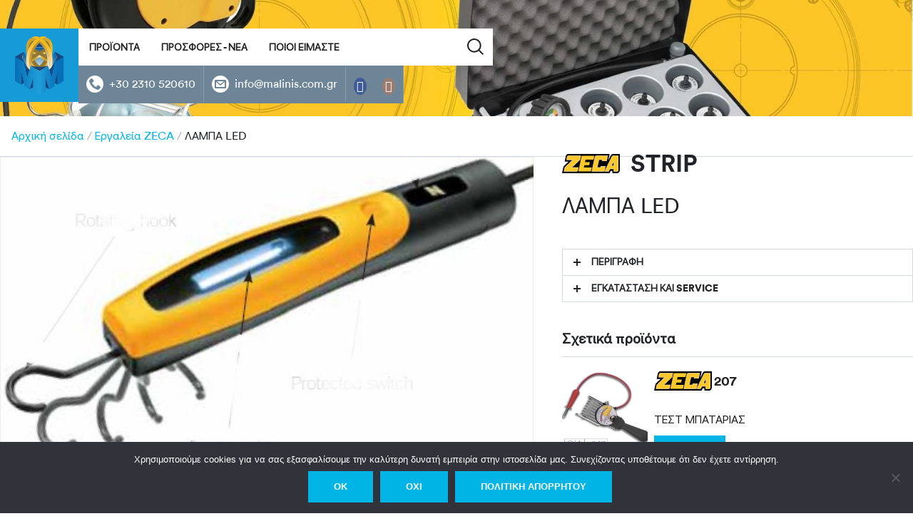

--- FILE ---
content_type: text/html; charset=UTF-8
request_url: https://new.malinis.com.gr/product/%CE%B5%CF%81%CE%B3%CE%B1%CE%BB%CE%B5%CE%AF%CE%B1-zeca/%CE%BB%CE%B1%CE%BC%CF%80%CE%B1-led-2/
body_size: 70164
content:
<!doctype html>
    <html lang="el" data-uni-package="product">
    <head>
        <meta charset="UTF-8">
        <meta name="viewport" content="width=device-width, initial-scale=1, maximum-scale=2.0">
        <link rel="profile" href="http://gmpg.org/xfn/11">
        <link rel="pingback" href="https://malinis.com.gr/cms/xmlrpc.php">
        <link rel="apple-touch-icon" sizes="180x180" href="/apple-touch-icon.png">
        <link rel="icon" type="image/png" sizes="32x32" href="/favicon-32x32.png">
        <link rel="icon" type="image/png" sizes="16x16" href="/favicon-16x16.png">
        <link rel="manifest" href="/site.webmanifest">
        <meta name="msapplication-TileColor" content="#da532c">
	<meta name="theme-color" content="#ffffff">

<style>a[href^="tel"]{color:inherit;text-decoration:none;}</style>

        <title>ΛΑΜΠΑ LED &#8211; ΘΕΟΔΩΡΟΣ ΜΑΛΙΝΗΣ</title>
<meta name='robots' content='max-image-preview:large' />
<link rel='dns-prefetch' href='//static.addtoany.com' />
<link rel='dns-prefetch' href='//malinis.com.gr' />
<link rel="alternate" type="application/rss+xml" title="Ροή RSS &raquo; ΘΕΟΔΩΡΟΣ ΜΑΛΙΝΗΣ" href="https://malinis.com.gr/feed/" />
<script>
window._wpemojiSettings = {"baseUrl":"https:\/\/s.w.org\/images\/core\/emoji\/15.0.3\/72x72\/","ext":".png","svgUrl":"https:\/\/s.w.org\/images\/core\/emoji\/15.0.3\/svg\/","svgExt":".svg","source":{"concatemoji":"https:\/\/malinis.com.gr\/cms\/wp-includes\/js\/wp-emoji-release.min.js?ver=6.5.2"}};
/*! This file is auto-generated */
!function(i,n){var o,s,e;function c(e){try{var t={supportTests:e,timestamp:(new Date).valueOf()};sessionStorage.setItem(o,JSON.stringify(t))}catch(e){}}function p(e,t,n){e.clearRect(0,0,e.canvas.width,e.canvas.height),e.fillText(t,0,0);var t=new Uint32Array(e.getImageData(0,0,e.canvas.width,e.canvas.height).data),r=(e.clearRect(0,0,e.canvas.width,e.canvas.height),e.fillText(n,0,0),new Uint32Array(e.getImageData(0,0,e.canvas.width,e.canvas.height).data));return t.every(function(e,t){return e===r[t]})}function u(e,t,n){switch(t){case"flag":return n(e,"\ud83c\udff3\ufe0f\u200d\u26a7\ufe0f","\ud83c\udff3\ufe0f\u200b\u26a7\ufe0f")?!1:!n(e,"\ud83c\uddfa\ud83c\uddf3","\ud83c\uddfa\u200b\ud83c\uddf3")&&!n(e,"\ud83c\udff4\udb40\udc67\udb40\udc62\udb40\udc65\udb40\udc6e\udb40\udc67\udb40\udc7f","\ud83c\udff4\u200b\udb40\udc67\u200b\udb40\udc62\u200b\udb40\udc65\u200b\udb40\udc6e\u200b\udb40\udc67\u200b\udb40\udc7f");case"emoji":return!n(e,"\ud83d\udc26\u200d\u2b1b","\ud83d\udc26\u200b\u2b1b")}return!1}function f(e,t,n){var r="undefined"!=typeof WorkerGlobalScope&&self instanceof WorkerGlobalScope?new OffscreenCanvas(300,150):i.createElement("canvas"),a=r.getContext("2d",{willReadFrequently:!0}),o=(a.textBaseline="top",a.font="600 32px Arial",{});return e.forEach(function(e){o[e]=t(a,e,n)}),o}function t(e){var t=i.createElement("script");t.src=e,t.defer=!0,i.head.appendChild(t)}"undefined"!=typeof Promise&&(o="wpEmojiSettingsSupports",s=["flag","emoji"],n.supports={everything:!0,everythingExceptFlag:!0},e=new Promise(function(e){i.addEventListener("DOMContentLoaded",e,{once:!0})}),new Promise(function(t){var n=function(){try{var e=JSON.parse(sessionStorage.getItem(o));if("object"==typeof e&&"number"==typeof e.timestamp&&(new Date).valueOf()<e.timestamp+604800&&"object"==typeof e.supportTests)return e.supportTests}catch(e){}return null}();if(!n){if("undefined"!=typeof Worker&&"undefined"!=typeof OffscreenCanvas&&"undefined"!=typeof URL&&URL.createObjectURL&&"undefined"!=typeof Blob)try{var e="postMessage("+f.toString()+"("+[JSON.stringify(s),u.toString(),p.toString()].join(",")+"));",r=new Blob([e],{type:"text/javascript"}),a=new Worker(URL.createObjectURL(r),{name:"wpTestEmojiSupports"});return void(a.onmessage=function(e){c(n=e.data),a.terminate(),t(n)})}catch(e){}c(n=f(s,u,p))}t(n)}).then(function(e){for(var t in e)n.supports[t]=e[t],n.supports.everything=n.supports.everything&&n.supports[t],"flag"!==t&&(n.supports.everythingExceptFlag=n.supports.everythingExceptFlag&&n.supports[t]);n.supports.everythingExceptFlag=n.supports.everythingExceptFlag&&!n.supports.flag,n.DOMReady=!1,n.readyCallback=function(){n.DOMReady=!0}}).then(function(){return e}).then(function(){var e;n.supports.everything||(n.readyCallback(),(e=n.source||{}).concatemoji?t(e.concatemoji):e.wpemoji&&e.twemoji&&(t(e.twemoji),t(e.wpemoji)))}))}((window,document),window._wpemojiSettings);
</script>
<link rel='stylesheet' id='auto-search-suggestion-css' href='https://malinis.com.gr/content/plugins/auto-search-suggestion/css/jquery-ui.css?ver=1.0.0' media='all' />
<style id='wp-emoji-styles-inline-css'>

	img.wp-smiley, img.emoji {
		display: inline !important;
		border: none !important;
		box-shadow: none !important;
		height: 1em !important;
		width: 1em !important;
		margin: 0 0.07em !important;
		vertical-align: -0.1em !important;
		background: none !important;
		padding: 0 !important;
	}
</style>
<link rel='stylesheet' id='wp-block-library-css' href='https://malinis.com.gr/cms/wp-includes/css/dist/block-library/style.min.css?ver=6.5.2' media='all' />
<style id='wp-block-library-theme-inline-css'>
.wp-block-audio figcaption{color:#555;font-size:13px;text-align:center}.is-dark-theme .wp-block-audio figcaption{color:#ffffffa6}.wp-block-audio{margin:0 0 1em}.wp-block-code{border:1px solid #ccc;border-radius:4px;font-family:Menlo,Consolas,monaco,monospace;padding:.8em 1em}.wp-block-embed figcaption{color:#555;font-size:13px;text-align:center}.is-dark-theme .wp-block-embed figcaption{color:#ffffffa6}.wp-block-embed{margin:0 0 1em}.blocks-gallery-caption{color:#555;font-size:13px;text-align:center}.is-dark-theme .blocks-gallery-caption{color:#ffffffa6}.wp-block-image figcaption{color:#555;font-size:13px;text-align:center}.is-dark-theme .wp-block-image figcaption{color:#ffffffa6}.wp-block-image{margin:0 0 1em}.wp-block-pullquote{border-bottom:4px solid;border-top:4px solid;color:currentColor;margin-bottom:1.75em}.wp-block-pullquote cite,.wp-block-pullquote footer,.wp-block-pullquote__citation{color:currentColor;font-size:.8125em;font-style:normal;text-transform:uppercase}.wp-block-quote{border-left:.25em solid;margin:0 0 1.75em;padding-left:1em}.wp-block-quote cite,.wp-block-quote footer{color:currentColor;font-size:.8125em;font-style:normal;position:relative}.wp-block-quote.has-text-align-right{border-left:none;border-right:.25em solid;padding-left:0;padding-right:1em}.wp-block-quote.has-text-align-center{border:none;padding-left:0}.wp-block-quote.is-large,.wp-block-quote.is-style-large,.wp-block-quote.is-style-plain{border:none}.wp-block-search .wp-block-search__label{font-weight:700}.wp-block-search__button{border:1px solid #ccc;padding:.375em .625em}:where(.wp-block-group.has-background){padding:1.25em 2.375em}.wp-block-separator.has-css-opacity{opacity:.4}.wp-block-separator{border:none;border-bottom:2px solid;margin-left:auto;margin-right:auto}.wp-block-separator.has-alpha-channel-opacity{opacity:1}.wp-block-separator:not(.is-style-wide):not(.is-style-dots){width:100px}.wp-block-separator.has-background:not(.is-style-dots){border-bottom:none;height:1px}.wp-block-separator.has-background:not(.is-style-wide):not(.is-style-dots){height:2px}.wp-block-table{margin:0 0 1em}.wp-block-table td,.wp-block-table th{word-break:normal}.wp-block-table figcaption{color:#555;font-size:13px;text-align:center}.is-dark-theme .wp-block-table figcaption{color:#ffffffa6}.wp-block-video figcaption{color:#555;font-size:13px;text-align:center}.is-dark-theme .wp-block-video figcaption{color:#ffffffa6}.wp-block-video{margin:0 0 1em}.wp-block-template-part.has-background{margin-bottom:0;margin-top:0;padding:1.25em 2.375em}
</style>
<link rel='stylesheet' id='storefront-gutenberg-blocks-css' href='https://malinis.com.gr/content/themes/storefront/assets/css/base/gutenberg-blocks.css?ver=4.5.3' media='all' />
<style id='storefront-gutenberg-blocks-inline-css'>

				.wp-block-button__link:not(.has-text-color) {
					color: #333333;
				}

				.wp-block-button__link:not(.has-text-color):hover,
				.wp-block-button__link:not(.has-text-color):focus,
				.wp-block-button__link:not(.has-text-color):active {
					color: #333333;
				}

				.wp-block-button__link:not(.has-background) {
					background-color: #eeeeee;
				}

				.wp-block-button__link:not(.has-background):hover,
				.wp-block-button__link:not(.has-background):focus,
				.wp-block-button__link:not(.has-background):active {
					border-color: #d5d5d5;
					background-color: #d5d5d5;
				}

				.wc-block-grid__products .wc-block-grid__product .wp-block-button__link {
					background-color: #eeeeee;
					border-color: #eeeeee;
					color: #333333;
				}

				.wp-block-quote footer,
				.wp-block-quote cite,
				.wp-block-quote__citation {
					color: #6d6d6d;
				}

				.wp-block-pullquote cite,
				.wp-block-pullquote footer,
				.wp-block-pullquote__citation {
					color: #6d6d6d;
				}

				.wp-block-image figcaption {
					color: #6d6d6d;
				}

				.wp-block-separator.is-style-dots::before {
					color: #333333;
				}

				.wp-block-file a.wp-block-file__button {
					color: #333333;
					background-color: #eeeeee;
					border-color: #eeeeee;
				}

				.wp-block-file a.wp-block-file__button:hover,
				.wp-block-file a.wp-block-file__button:focus,
				.wp-block-file a.wp-block-file__button:active {
					color: #333333;
					background-color: #d5d5d5;
				}

				.wp-block-code,
				.wp-block-preformatted pre {
					color: #6d6d6d;
				}

				.wp-block-table:not( .has-background ):not( .is-style-stripes ) tbody tr:nth-child(2n) td {
					background-color: #fdfdfd;
				}

				.wp-block-cover .wp-block-cover__inner-container h1:not(.has-text-color),
				.wp-block-cover .wp-block-cover__inner-container h2:not(.has-text-color),
				.wp-block-cover .wp-block-cover__inner-container h3:not(.has-text-color),
				.wp-block-cover .wp-block-cover__inner-container h4:not(.has-text-color),
				.wp-block-cover .wp-block-cover__inner-container h5:not(.has-text-color),
				.wp-block-cover .wp-block-cover__inner-container h6:not(.has-text-color) {
					color: #000000;
				}

				.wc-block-components-price-slider__range-input-progress,
				.rtl .wc-block-components-price-slider__range-input-progress {
					--range-color: #7f54b3;
				}

				/* Target only IE11 */
				@media all and (-ms-high-contrast: none), (-ms-high-contrast: active) {
					.wc-block-components-price-slider__range-input-progress {
						background: #7f54b3;
					}
				}

				.wc-block-components-button:not(.is-link) {
					background-color: #333333;
					color: #ffffff;
				}

				.wc-block-components-button:not(.is-link):hover,
				.wc-block-components-button:not(.is-link):focus,
				.wc-block-components-button:not(.is-link):active {
					background-color: #1a1a1a;
					color: #ffffff;
				}

				.wc-block-components-button:not(.is-link):disabled {
					background-color: #333333;
					color: #ffffff;
				}

				.wc-block-cart__submit-container {
					background-color: #ffffff;
				}

				.wc-block-cart__submit-container::before {
					color: rgba(220,220,220,0.5);
				}

				.wc-block-components-order-summary-item__quantity {
					background-color: #ffffff;
					border-color: #6d6d6d;
					box-shadow: 0 0 0 2px #ffffff;
					color: #6d6d6d;
				}
			
</style>
<style id='classic-theme-styles-inline-css'>
/*! This file is auto-generated */
.wp-block-button__link{color:#fff;background-color:#32373c;border-radius:9999px;box-shadow:none;text-decoration:none;padding:calc(.667em + 2px) calc(1.333em + 2px);font-size:1.125em}.wp-block-file__button{background:#32373c;color:#fff;text-decoration:none}
</style>
<style id='global-styles-inline-css'>
body{--wp--preset--color--black: #000000;--wp--preset--color--cyan-bluish-gray: #abb8c3;--wp--preset--color--white: #ffffff;--wp--preset--color--pale-pink: #f78da7;--wp--preset--color--vivid-red: #cf2e2e;--wp--preset--color--luminous-vivid-orange: #ff6900;--wp--preset--color--luminous-vivid-amber: #fcb900;--wp--preset--color--light-green-cyan: #7bdcb5;--wp--preset--color--vivid-green-cyan: #00d084;--wp--preset--color--pale-cyan-blue: #8ed1fc;--wp--preset--color--vivid-cyan-blue: #0693e3;--wp--preset--color--vivid-purple: #9b51e0;--wp--preset--gradient--vivid-cyan-blue-to-vivid-purple: linear-gradient(135deg,rgba(6,147,227,1) 0%,rgb(155,81,224) 100%);--wp--preset--gradient--light-green-cyan-to-vivid-green-cyan: linear-gradient(135deg,rgb(122,220,180) 0%,rgb(0,208,130) 100%);--wp--preset--gradient--luminous-vivid-amber-to-luminous-vivid-orange: linear-gradient(135deg,rgba(252,185,0,1) 0%,rgba(255,105,0,1) 100%);--wp--preset--gradient--luminous-vivid-orange-to-vivid-red: linear-gradient(135deg,rgba(255,105,0,1) 0%,rgb(207,46,46) 100%);--wp--preset--gradient--very-light-gray-to-cyan-bluish-gray: linear-gradient(135deg,rgb(238,238,238) 0%,rgb(169,184,195) 100%);--wp--preset--gradient--cool-to-warm-spectrum: linear-gradient(135deg,rgb(74,234,220) 0%,rgb(151,120,209) 20%,rgb(207,42,186) 40%,rgb(238,44,130) 60%,rgb(251,105,98) 80%,rgb(254,248,76) 100%);--wp--preset--gradient--blush-light-purple: linear-gradient(135deg,rgb(255,206,236) 0%,rgb(152,150,240) 100%);--wp--preset--gradient--blush-bordeaux: linear-gradient(135deg,rgb(254,205,165) 0%,rgb(254,45,45) 50%,rgb(107,0,62) 100%);--wp--preset--gradient--luminous-dusk: linear-gradient(135deg,rgb(255,203,112) 0%,rgb(199,81,192) 50%,rgb(65,88,208) 100%);--wp--preset--gradient--pale-ocean: linear-gradient(135deg,rgb(255,245,203) 0%,rgb(182,227,212) 50%,rgb(51,167,181) 100%);--wp--preset--gradient--electric-grass: linear-gradient(135deg,rgb(202,248,128) 0%,rgb(113,206,126) 100%);--wp--preset--gradient--midnight: linear-gradient(135deg,rgb(2,3,129) 0%,rgb(40,116,252) 100%);--wp--preset--font-size--small: 14px;--wp--preset--font-size--medium: 23px;--wp--preset--font-size--large: 26px;--wp--preset--font-size--x-large: 42px;--wp--preset--font-size--normal: 16px;--wp--preset--font-size--huge: 37px;--wp--preset--spacing--20: 0.44rem;--wp--preset--spacing--30: 0.67rem;--wp--preset--spacing--40: 1rem;--wp--preset--spacing--50: 1.5rem;--wp--preset--spacing--60: 2.25rem;--wp--preset--spacing--70: 3.38rem;--wp--preset--spacing--80: 5.06rem;--wp--preset--shadow--natural: 6px 6px 9px rgba(0, 0, 0, 0.2);--wp--preset--shadow--deep: 12px 12px 50px rgba(0, 0, 0, 0.4);--wp--preset--shadow--sharp: 6px 6px 0px rgba(0, 0, 0, 0.2);--wp--preset--shadow--outlined: 6px 6px 0px -3px rgba(255, 255, 255, 1), 6px 6px rgba(0, 0, 0, 1);--wp--preset--shadow--crisp: 6px 6px 0px rgba(0, 0, 0, 1);}:where(.is-layout-flex){gap: 0.5em;}:where(.is-layout-grid){gap: 0.5em;}body .is-layout-flow > .alignleft{float: left;margin-inline-start: 0;margin-inline-end: 2em;}body .is-layout-flow > .alignright{float: right;margin-inline-start: 2em;margin-inline-end: 0;}body .is-layout-flow > .aligncenter{margin-left: auto !important;margin-right: auto !important;}body .is-layout-constrained > .alignleft{float: left;margin-inline-start: 0;margin-inline-end: 2em;}body .is-layout-constrained > .alignright{float: right;margin-inline-start: 2em;margin-inline-end: 0;}body .is-layout-constrained > .aligncenter{margin-left: auto !important;margin-right: auto !important;}body .is-layout-constrained > :where(:not(.alignleft):not(.alignright):not(.alignfull)){max-width: var(--wp--style--global--content-size);margin-left: auto !important;margin-right: auto !important;}body .is-layout-constrained > .alignwide{max-width: var(--wp--style--global--wide-size);}body .is-layout-flex{display: flex;}body .is-layout-flex{flex-wrap: wrap;align-items: center;}body .is-layout-flex > *{margin: 0;}body .is-layout-grid{display: grid;}body .is-layout-grid > *{margin: 0;}:where(.wp-block-columns.is-layout-flex){gap: 2em;}:where(.wp-block-columns.is-layout-grid){gap: 2em;}:where(.wp-block-post-template.is-layout-flex){gap: 1.25em;}:where(.wp-block-post-template.is-layout-grid){gap: 1.25em;}.has-black-color{color: var(--wp--preset--color--black) !important;}.has-cyan-bluish-gray-color{color: var(--wp--preset--color--cyan-bluish-gray) !important;}.has-white-color{color: var(--wp--preset--color--white) !important;}.has-pale-pink-color{color: var(--wp--preset--color--pale-pink) !important;}.has-vivid-red-color{color: var(--wp--preset--color--vivid-red) !important;}.has-luminous-vivid-orange-color{color: var(--wp--preset--color--luminous-vivid-orange) !important;}.has-luminous-vivid-amber-color{color: var(--wp--preset--color--luminous-vivid-amber) !important;}.has-light-green-cyan-color{color: var(--wp--preset--color--light-green-cyan) !important;}.has-vivid-green-cyan-color{color: var(--wp--preset--color--vivid-green-cyan) !important;}.has-pale-cyan-blue-color{color: var(--wp--preset--color--pale-cyan-blue) !important;}.has-vivid-cyan-blue-color{color: var(--wp--preset--color--vivid-cyan-blue) !important;}.has-vivid-purple-color{color: var(--wp--preset--color--vivid-purple) !important;}.has-black-background-color{background-color: var(--wp--preset--color--black) !important;}.has-cyan-bluish-gray-background-color{background-color: var(--wp--preset--color--cyan-bluish-gray) !important;}.has-white-background-color{background-color: var(--wp--preset--color--white) !important;}.has-pale-pink-background-color{background-color: var(--wp--preset--color--pale-pink) !important;}.has-vivid-red-background-color{background-color: var(--wp--preset--color--vivid-red) !important;}.has-luminous-vivid-orange-background-color{background-color: var(--wp--preset--color--luminous-vivid-orange) !important;}.has-luminous-vivid-amber-background-color{background-color: var(--wp--preset--color--luminous-vivid-amber) !important;}.has-light-green-cyan-background-color{background-color: var(--wp--preset--color--light-green-cyan) !important;}.has-vivid-green-cyan-background-color{background-color: var(--wp--preset--color--vivid-green-cyan) !important;}.has-pale-cyan-blue-background-color{background-color: var(--wp--preset--color--pale-cyan-blue) !important;}.has-vivid-cyan-blue-background-color{background-color: var(--wp--preset--color--vivid-cyan-blue) !important;}.has-vivid-purple-background-color{background-color: var(--wp--preset--color--vivid-purple) !important;}.has-black-border-color{border-color: var(--wp--preset--color--black) !important;}.has-cyan-bluish-gray-border-color{border-color: var(--wp--preset--color--cyan-bluish-gray) !important;}.has-white-border-color{border-color: var(--wp--preset--color--white) !important;}.has-pale-pink-border-color{border-color: var(--wp--preset--color--pale-pink) !important;}.has-vivid-red-border-color{border-color: var(--wp--preset--color--vivid-red) !important;}.has-luminous-vivid-orange-border-color{border-color: var(--wp--preset--color--luminous-vivid-orange) !important;}.has-luminous-vivid-amber-border-color{border-color: var(--wp--preset--color--luminous-vivid-amber) !important;}.has-light-green-cyan-border-color{border-color: var(--wp--preset--color--light-green-cyan) !important;}.has-vivid-green-cyan-border-color{border-color: var(--wp--preset--color--vivid-green-cyan) !important;}.has-pale-cyan-blue-border-color{border-color: var(--wp--preset--color--pale-cyan-blue) !important;}.has-vivid-cyan-blue-border-color{border-color: var(--wp--preset--color--vivid-cyan-blue) !important;}.has-vivid-purple-border-color{border-color: var(--wp--preset--color--vivid-purple) !important;}.has-vivid-cyan-blue-to-vivid-purple-gradient-background{background: var(--wp--preset--gradient--vivid-cyan-blue-to-vivid-purple) !important;}.has-light-green-cyan-to-vivid-green-cyan-gradient-background{background: var(--wp--preset--gradient--light-green-cyan-to-vivid-green-cyan) !important;}.has-luminous-vivid-amber-to-luminous-vivid-orange-gradient-background{background: var(--wp--preset--gradient--luminous-vivid-amber-to-luminous-vivid-orange) !important;}.has-luminous-vivid-orange-to-vivid-red-gradient-background{background: var(--wp--preset--gradient--luminous-vivid-orange-to-vivid-red) !important;}.has-very-light-gray-to-cyan-bluish-gray-gradient-background{background: var(--wp--preset--gradient--very-light-gray-to-cyan-bluish-gray) !important;}.has-cool-to-warm-spectrum-gradient-background{background: var(--wp--preset--gradient--cool-to-warm-spectrum) !important;}.has-blush-light-purple-gradient-background{background: var(--wp--preset--gradient--blush-light-purple) !important;}.has-blush-bordeaux-gradient-background{background: var(--wp--preset--gradient--blush-bordeaux) !important;}.has-luminous-dusk-gradient-background{background: var(--wp--preset--gradient--luminous-dusk) !important;}.has-pale-ocean-gradient-background{background: var(--wp--preset--gradient--pale-ocean) !important;}.has-electric-grass-gradient-background{background: var(--wp--preset--gradient--electric-grass) !important;}.has-midnight-gradient-background{background: var(--wp--preset--gradient--midnight) !important;}.has-small-font-size{font-size: var(--wp--preset--font-size--small) !important;}.has-medium-font-size{font-size: var(--wp--preset--font-size--medium) !important;}.has-large-font-size{font-size: var(--wp--preset--font-size--large) !important;}.has-x-large-font-size{font-size: var(--wp--preset--font-size--x-large) !important;}
.wp-block-navigation a:where(:not(.wp-element-button)){color: inherit;}
:where(.wp-block-post-template.is-layout-flex){gap: 1.25em;}:where(.wp-block-post-template.is-layout-grid){gap: 1.25em;}
:where(.wp-block-columns.is-layout-flex){gap: 2em;}:where(.wp-block-columns.is-layout-grid){gap: 2em;}
.wp-block-pullquote{font-size: 1.5em;line-height: 1.6;}
</style>
<link rel='stylesheet' id='search-style-css' href='https://malinis.com.gr/content/plugins/auto-search-suggestion/css/front.css?ver=1763752287' media='all' />
<link rel='stylesheet' id='cookie-notice-front-css' href='https://malinis.com.gr/content/plugins/cookie-notice/css/front.min.css?ver=2.4.16' media='all' />
<link rel='stylesheet' id='social-icons-general-css' href='//malinis.com.gr/content/plugins/social-icons/assets/css/social-icons.css?ver=1.7.4' media='all' />
<link rel='stylesheet' id='photoswipe-css' href='https://malinis.com.gr/content/plugins/woocommerce/assets/css/photoswipe/photoswipe.min.css?ver=8.2.1' media='all' />
<link rel='stylesheet' id='photoswipe-default-skin-css' href='https://malinis.com.gr/content/plugins/woocommerce/assets/css/photoswipe/default-skin/default-skin.min.css?ver=8.2.1' media='all' />
<style id='woocommerce-inline-inline-css'>
.woocommerce form .form-row .required { visibility: visible; }
</style>
<link rel='stylesheet' id='ywctm-frontend-css' href='https://malinis.com.gr/content/plugins/yith-woocommerce-catalog-mode/assets/css/frontend.min.css?ver=2.34.0' media='all' />
<style id='ywctm-frontend-inline-css'>
form.cart button.single_add_to_cart_button, form.cart .quantity, table.variations, form.variations_form, .single_variation_wrap .variations_button, .storefront-sticky-add-to-cart__content-button, .widget.woocommerce.widget_shopping_cart, .site-header-cart.menu{display: none !important}
</style>
<link rel='stylesheet' id='storefront-style-css' href='https://malinis.com.gr/content/themes/storefront/style.css?ver=4.5.3' media='all' />
<style id='storefront-style-inline-css'>

			.main-navigation ul li a,
			.site-title a,
			ul.menu li a,
			.site-branding h1 a,
			button.menu-toggle,
			button.menu-toggle:hover,
			.handheld-navigation .dropdown-toggle {
				color: #333333;
			}

			button.menu-toggle,
			button.menu-toggle:hover {
				border-color: #333333;
			}

			.main-navigation ul li a:hover,
			.main-navigation ul li:hover > a,
			.site-title a:hover,
			.site-header ul.menu li.current-menu-item > a {
				color: #747474;
			}

			table:not( .has-background ) th {
				background-color: #f8f8f8;
			}

			table:not( .has-background ) tbody td {
				background-color: #fdfdfd;
			}

			table:not( .has-background ) tbody tr:nth-child(2n) td,
			fieldset,
			fieldset legend {
				background-color: #fbfbfb;
			}

			.site-header,
			.secondary-navigation ul ul,
			.main-navigation ul.menu > li.menu-item-has-children:after,
			.secondary-navigation ul.menu ul,
			.storefront-handheld-footer-bar,
			.storefront-handheld-footer-bar ul li > a,
			.storefront-handheld-footer-bar ul li.search .site-search,
			button.menu-toggle,
			button.menu-toggle:hover {
				background-color: #ffffff;
			}

			p.site-description,
			.site-header,
			.storefront-handheld-footer-bar {
				color: #404040;
			}

			button.menu-toggle:after,
			button.menu-toggle:before,
			button.menu-toggle span:before {
				background-color: #333333;
			}

			h1, h2, h3, h4, h5, h6, .wc-block-grid__product-title {
				color: #333333;
			}

			.widget h1 {
				border-bottom-color: #333333;
			}

			body,
			.secondary-navigation a {
				color: #6d6d6d;
			}

			.widget-area .widget a,
			.hentry .entry-header .posted-on a,
			.hentry .entry-header .post-author a,
			.hentry .entry-header .post-comments a,
			.hentry .entry-header .byline a {
				color: #727272;
			}

			a {
				color: #7f54b3;
			}

			a:focus,
			button:focus,
			.button.alt:focus,
			input:focus,
			textarea:focus,
			input[type="button"]:focus,
			input[type="reset"]:focus,
			input[type="submit"]:focus,
			input[type="email"]:focus,
			input[type="tel"]:focus,
			input[type="url"]:focus,
			input[type="password"]:focus,
			input[type="search"]:focus {
				outline-color: #7f54b3;
			}

			button, input[type="button"], input[type="reset"], input[type="submit"], .button, .widget a.button {
				background-color: #eeeeee;
				border-color: #eeeeee;
				color: #333333;
			}

			button:hover, input[type="button"]:hover, input[type="reset"]:hover, input[type="submit"]:hover, .button:hover, .widget a.button:hover {
				background-color: #d5d5d5;
				border-color: #d5d5d5;
				color: #333333;
			}

			button.alt, input[type="button"].alt, input[type="reset"].alt, input[type="submit"].alt, .button.alt, .widget-area .widget a.button.alt {
				background-color: #333333;
				border-color: #333333;
				color: #ffffff;
			}

			button.alt:hover, input[type="button"].alt:hover, input[type="reset"].alt:hover, input[type="submit"].alt:hover, .button.alt:hover, .widget-area .widget a.button.alt:hover {
				background-color: #1a1a1a;
				border-color: #1a1a1a;
				color: #ffffff;
			}

			.pagination .page-numbers li .page-numbers.current {
				background-color: #e6e6e6;
				color: #636363;
			}

			#comments .comment-list .comment-content .comment-text {
				background-color: #f8f8f8;
			}

			.site-footer {
				background-color: #f0f0f0;
				color: #6d6d6d;
			}

			.site-footer a:not(.button):not(.components-button) {
				color: #333333;
			}

			.site-footer .storefront-handheld-footer-bar a:not(.button):not(.components-button) {
				color: #333333;
			}

			.site-footer h1, .site-footer h2, .site-footer h3, .site-footer h4, .site-footer h5, .site-footer h6, .site-footer .widget .widget-title, .site-footer .widget .widgettitle {
				color: #333333;
			}

			.page-template-template-homepage.has-post-thumbnail .type-page.has-post-thumbnail .entry-title {
				color: #000000;
			}

			.page-template-template-homepage.has-post-thumbnail .type-page.has-post-thumbnail .entry-content {
				color: #000000;
			}

			@media screen and ( min-width: 768px ) {
				.secondary-navigation ul.menu a:hover {
					color: #595959;
				}

				.secondary-navigation ul.menu a {
					color: #404040;
				}

				.main-navigation ul.menu ul.sub-menu,
				.main-navigation ul.nav-menu ul.children {
					background-color: #f0f0f0;
				}

				.site-header {
					border-bottom-color: #f0f0f0;
				}
			}
</style>
<link rel='stylesheet' id='storefront-icons-css' href='https://malinis.com.gr/content/themes/storefront/assets/css/base/icons.css?ver=4.5.3' media='all' />
<link rel='stylesheet' id='storefront-jetpack-widgets-css' href='https://malinis.com.gr/content/themes/storefront/assets/css/jetpack/widgets.css?ver=4.5.3' media='all' />
<link rel='stylesheet' id='quadmenu-normalize-css' href='https://malinis.com.gr/content/plugins/quadmenu-pro/assets/frontend/css/quadmenu-normalize.min.css?ver=1.6.4' media='all' />
<link rel='stylesheet' id='quadmenu-widgets-css' href='https://malinis.com.gr/content/uploads/sd18/quadmenu-widgets.css?ver=1691773894' media='all' />
<link rel='stylesheet' id='quadmenu-css' href='https://malinis.com.gr/content/plugins/quadmenu-pro/assets/frontend/css/quadmenu.min.css?ver=1.6.4' media='all' />
<link rel='stylesheet' id='quadmenu-locations-css' href='https://malinis.com.gr/content/uploads/sd18/quadmenu-locations.css?ver=1691773894' media='all' />
<link rel='stylesheet' id='foundation-css' href='https://malinis.com.gr/content/plugins/quadmenu-pro/assets/frontend/icons/foundation/foundation-icons.min.css?ver=6.5.2' media='all' />
<link rel='stylesheet' id='wpdreams-asl-basic-css' href='https://malinis.com.gr/content/plugins/ajax-search-lite/css/style.basic.css?ver=4.11.5' media='all' />
<link rel='stylesheet' id='wpdreams-ajaxsearchlite-css' href='https://malinis.com.gr/content/plugins/ajax-search-lite/css/style-underline.css?ver=4.11.5' media='all' />
<link rel='stylesheet' id='addtoany-css' href='https://malinis.com.gr/content/plugins/add-to-any/addtoany.min.css?ver=1.16' media='all' />
<link rel='stylesheet' id='storefront-woocommerce-style-css' href='https://malinis.com.gr/content/themes/storefront/assets/css/woocommerce/woocommerce.css?ver=4.5.3' media='all' />
<style id='storefront-woocommerce-style-inline-css'>
@font-face {
				font-family: star;
				src: url(https://malinis.com.gr/content/plugins/woocommerce/assets/fonts/star.eot);
				src:
					url(https://malinis.com.gr/content/plugins/woocommerce/assets/fonts/star.eot?#iefix) format("embedded-opentype"),
					url(https://malinis.com.gr/content/plugins/woocommerce/assets/fonts/star.woff) format("woff"),
					url(https://malinis.com.gr/content/plugins/woocommerce/assets/fonts/star.ttf) format("truetype"),
					url(https://malinis.com.gr/content/plugins/woocommerce/assets/fonts/star.svg#star) format("svg");
				font-weight: 400;
				font-style: normal;
			}
			@font-face {
				font-family: WooCommerce;
				src: url(https://malinis.com.gr/content/plugins/woocommerce/assets/fonts/WooCommerce.eot);
				src:
					url(https://malinis.com.gr/content/plugins/woocommerce/assets/fonts/WooCommerce.eot?#iefix) format("embedded-opentype"),
					url(https://malinis.com.gr/content/plugins/woocommerce/assets/fonts/WooCommerce.woff) format("woff"),
					url(https://malinis.com.gr/content/plugins/woocommerce/assets/fonts/WooCommerce.ttf) format("truetype"),
					url(https://malinis.com.gr/content/plugins/woocommerce/assets/fonts/WooCommerce.svg#WooCommerce) format("svg");
				font-weight: 400;
				font-style: normal;
			}

			a.cart-contents,
			.site-header-cart .widget_shopping_cart a {
				color: #333333;
			}

			a.cart-contents:hover,
			.site-header-cart .widget_shopping_cart a:hover,
			.site-header-cart:hover > li > a {
				color: #747474;
			}

			table.cart td.product-remove,
			table.cart td.actions {
				border-top-color: #ffffff;
			}

			.storefront-handheld-footer-bar ul li.cart .count {
				background-color: #333333;
				color: #ffffff;
				border-color: #ffffff;
			}

			.woocommerce-tabs ul.tabs li.active a,
			ul.products li.product .price,
			.onsale,
			.wc-block-grid__product-onsale,
			.widget_search form:before,
			.widget_product_search form:before {
				color: #6d6d6d;
			}

			.woocommerce-breadcrumb a,
			a.woocommerce-review-link,
			.product_meta a {
				color: #727272;
			}

			.wc-block-grid__product-onsale,
			.onsale {
				border-color: #6d6d6d;
			}

			.star-rating span:before,
			.quantity .plus, .quantity .minus,
			p.stars a:hover:after,
			p.stars a:after,
			.star-rating span:before,
			#payment .payment_methods li input[type=radio]:first-child:checked+label:before {
				color: #7f54b3;
			}

			.widget_price_filter .ui-slider .ui-slider-range,
			.widget_price_filter .ui-slider .ui-slider-handle {
				background-color: #7f54b3;
			}

			.order_details {
				background-color: #f8f8f8;
			}

			.order_details > li {
				border-bottom: 1px dotted #e3e3e3;
			}

			.order_details:before,
			.order_details:after {
				background: -webkit-linear-gradient(transparent 0,transparent 0),-webkit-linear-gradient(135deg,#f8f8f8 33.33%,transparent 33.33%),-webkit-linear-gradient(45deg,#f8f8f8 33.33%,transparent 33.33%)
			}

			#order_review {
				background-color: #ffffff;
			}

			#payment .payment_methods > li .payment_box,
			#payment .place-order {
				background-color: #fafafa;
			}

			#payment .payment_methods > li:not(.woocommerce-notice) {
				background-color: #f5f5f5;
			}

			#payment .payment_methods > li:not(.woocommerce-notice):hover {
				background-color: #f0f0f0;
			}

			.woocommerce-pagination .page-numbers li .page-numbers.current {
				background-color: #e6e6e6;
				color: #636363;
			}

			.wc-block-grid__product-onsale,
			.onsale,
			.woocommerce-pagination .page-numbers li .page-numbers:not(.current) {
				color: #6d6d6d;
			}

			p.stars a:before,
			p.stars a:hover~a:before,
			p.stars.selected a.active~a:before {
				color: #6d6d6d;
			}

			p.stars.selected a.active:before,
			p.stars:hover a:before,
			p.stars.selected a:not(.active):before,
			p.stars.selected a.active:before {
				color: #7f54b3;
			}

			.single-product div.product .woocommerce-product-gallery .woocommerce-product-gallery__trigger {
				background-color: #eeeeee;
				color: #333333;
			}

			.single-product div.product .woocommerce-product-gallery .woocommerce-product-gallery__trigger:hover {
				background-color: #d5d5d5;
				border-color: #d5d5d5;
				color: #333333;
			}

			.button.added_to_cart:focus,
			.button.wc-forward:focus {
				outline-color: #7f54b3;
			}

			.added_to_cart,
			.site-header-cart .widget_shopping_cart a.button,
			.wc-block-grid__products .wc-block-grid__product .wp-block-button__link {
				background-color: #eeeeee;
				border-color: #eeeeee;
				color: #333333;
			}

			.added_to_cart:hover,
			.site-header-cart .widget_shopping_cart a.button:hover,
			.wc-block-grid__products .wc-block-grid__product .wp-block-button__link:hover {
				background-color: #d5d5d5;
				border-color: #d5d5d5;
				color: #333333;
			}

			.added_to_cart.alt, .added_to_cart, .widget a.button.checkout {
				background-color: #333333;
				border-color: #333333;
				color: #ffffff;
			}

			.added_to_cart.alt:hover, .added_to_cart:hover, .widget a.button.checkout:hover {
				background-color: #1a1a1a;
				border-color: #1a1a1a;
				color: #ffffff;
			}

			.button.loading {
				color: #eeeeee;
			}

			.button.loading:hover {
				background-color: #eeeeee;
			}

			.button.loading:after {
				color: #333333;
			}

			@media screen and ( min-width: 768px ) {
				.site-header-cart .widget_shopping_cart,
				.site-header .product_list_widget li .quantity {
					color: #404040;
				}

				.site-header-cart .widget_shopping_cart .buttons,
				.site-header-cart .widget_shopping_cart .total {
					background-color: #f5f5f5;
				}

				.site-header-cart .widget_shopping_cart {
					background-color: #f0f0f0;
				}
			}
				.storefront-product-pagination a {
					color: #6d6d6d;
					background-color: #ffffff;
				}
				.storefront-sticky-add-to-cart {
					color: #6d6d6d;
					background-color: #ffffff;
				}

				.storefront-sticky-add-to-cart a:not(.button) {
					color: #333333;
				}
</style>
<link rel='stylesheet' id='storefront-child-style-css' href='https://malinis.com.gr/content/themes/sd18/style.css?ver=1.0.0' media='all' />
<script id="addtoany-core-js-before">
window.a2a_config=window.a2a_config||{};a2a_config.callbacks=[];a2a_config.overlays=[];a2a_config.templates={};a2a_localize = {
	Share: "Share",
	Save: "Save",
	Subscribe: "Subscribe",
	Email: "Email",
	Bookmark: "Bookmark",
	ShowAll: "Show all",
	ShowLess: "Show less",
	FindServices: "Find service(s)",
	FindAnyServiceToAddTo: "Instantly find any service to add to",
	PoweredBy: "Powered by",
	ShareViaEmail: "Share via email",
	SubscribeViaEmail: "Subscribe via email",
	BookmarkInYourBrowser: "Bookmark in your browser",
	BookmarkInstructions: "Press Ctrl+D or \u2318+D to bookmark this page",
	AddToYourFavorites: "Add to your favorites",
	SendFromWebOrProgram: "Send from any email address or email program",
	EmailProgram: "Email program",
	More: "More&#8230;",
	ThanksForSharing: "Thanks for sharing!",
	ThanksForFollowing: "Thanks for following!"
};
</script>
<script async src="https://static.addtoany.com/menu/page.js" id="addtoany-core-js"></script>
<script src="https://malinis.com.gr/cms/wp-includes/js/jquery/jquery.min.js?ver=3.7.1" id="jquery-core-js"></script>
<script src="https://malinis.com.gr/cms/wp-includes/js/jquery/jquery-migrate.min.js?ver=3.4.1" id="jquery-migrate-js"></script>
<script async src="https://malinis.com.gr/content/plugins/add-to-any/addtoany.min.js?ver=1.1" id="addtoany-jquery-js"></script>
<script id="cookie-notice-front-js-before">
var cnArgs = {"ajaxUrl":"https:\/\/malinis.com.gr\/cms\/wp-admin\/admin-ajax.php","nonce":"66f8720dac","hideEffect":"fade","position":"bottom","onScroll":true,"onScrollOffset":200,"onClick":false,"cookieName":"cookie_notice_accepted","cookieTime":2592000,"cookieTimeRejected":2592000,"globalCookie":false,"redirection":true,"cache":false,"revokeCookies":false,"revokeCookiesOpt":"automatic"};
</script>
<script src="https://malinis.com.gr/content/plugins/cookie-notice/js/front.min.js?ver=2.4.16" id="cookie-notice-front-js"></script>
<script src="https://malinis.com.gr/content/plugins/sticky-menu-or-anything-on-scroll/assets/js/jq-sticky-anything.min.js?ver=2.1.1" id="stickyAnythingLib-js"></script>
<link rel="https://api.w.org/" href="https://malinis.com.gr/wp-json/" /><link rel="alternate" type="application/json" href="https://malinis.com.gr/wp-json/wp/v2/product/50343" /><link rel="EditURI" type="application/rsd+xml" title="RSD" href="https://malinis.com.gr/cms/xmlrpc.php?rsd" />
<meta name="generator" content="WordPress 6.5.2" />
<meta name="generator" content="WooCommerce 8.2.1" />
<link rel="canonical" href="https://malinis.com.gr/product/%ce%b5%cf%81%ce%b3%ce%b1%ce%bb%ce%b5%ce%af%ce%b1-zeca/%ce%bb%ce%b1%ce%bc%cf%80%ce%b1-led-2/" />
<link rel='shortlink' href='https://malinis.com.gr/?p=50343' />
<link rel="alternate" type="application/json+oembed" href="https://malinis.com.gr/wp-json/oembed/1.0/embed?url=https%3A%2F%2Fmalinis.com.gr%2Fproduct%2F%25ce%25b5%25cf%2581%25ce%25b3%25ce%25b1%25ce%25bb%25ce%25b5%25ce%25af%25ce%25b1-zeca%2F%25ce%25bb%25ce%25b1%25ce%25bc%25cf%2580%25ce%25b1-led-2%2F" />
<link rel="alternate" type="text/xml+oembed" href="https://malinis.com.gr/wp-json/oembed/1.0/embed?url=https%3A%2F%2Fmalinis.com.gr%2Fproduct%2F%25ce%25b5%25cf%2581%25ce%25b3%25ce%25b1%25ce%25bb%25ce%25b5%25ce%25af%25ce%25b1-zeca%2F%25ce%25bb%25ce%25b1%25ce%25bc%25cf%2580%25ce%25b1-led-2%2F&#038;format=xml" />
		<script>
			var pif_ta_autoheigh = {
				loaded: false,
				textarea_selector: '',
				init: function (textarea_selector) {
					if (this.loaded === false) {
						this.loaded = true;
						this.textarea_selector = textarea_selector;
						var textareas = document.querySelectorAll(this.textarea_selector);
						[].forEach.call(textareas, function (el) {
							el.addEventListener('input', function () {
								pif_ta_autoheigh.auto_grow(this);
							});
						});
					}
				},
				auto_grow: function (element) {
					element.style.height = 'auto';
					element.style.height = (element.scrollHeight) + "px";
				}
			};
			document.addEventListener("DOMContentLoaded", function () {
				pif_ta_autoheigh.init('.alg-product-input-fields-table textarea');
			});
		</script>
		<style>
			.alg-product-input-fields-table textarea {
				overflow: hidden;
			}
			.alg-product-input-fields-table, .alg-product-input-fields-table tr, .alg-product-input-fields-table td {
				border: none !important;
			}
		</style>
			<style type="text/css">
			.product-price, .product-subtotal, 
			.woocommerce-mini-cart__total, 
			.woocommerce-mini-cart__total.total,
			.cart_totals.calculated_shipping,
			.product-total, .cart-subtotal, .order-total
			{ display: none !important; }
		</style><style type="text/css">
                        button#single-add-to-cart-button {background: #999 !important;}
                </style><!-- Google tag (gtag.js) -->
<script async src="https://www.googletagmanager.com/gtag/js?id=UA-522366-9"></script>
<script>
  window.dataLayer = window.dataLayer || [];
  function gtag(){dataLayer.push(arguments);}
  gtag('js', new Date());

  gtag('config', 'UA-522366-9');
  gtag('config', 'AW-942431645');
</script>
    	<noscript><style>.woocommerce-product-gallery{ opacity: 1 !important; }</style></noscript>
	
        <meta name="viewport" content="width=device-width, initial-scale=1.0">

                <style>
        nav#quadmenu {padding-left: 0 !important;}
.quadmenu-item-object-search.def:before {left:unset !important;right: 0;width: 60px!important;}
.quadmenu-item-object-search.def.open:before {width: 60px !important}
.quadmenu-item-object-search.def input {width: calc(100% - 24px) !important;}   
        </style>
                        <style>
                    
					div[id*='ajaxsearchlitesettings'].searchsettings .asl_option_inner label {
						font-size: 0px !important;
						color: rgba(0, 0, 0, 0);
					}
					div[id*='ajaxsearchlitesettings'].searchsettings .asl_option_inner label:after {
						font-size: 11px !important;
						position: absolute;
						top: 0;
						left: 0;
						z-index: 1;
					}
					.asl_w_container {
						width: 100%;
						margin: 0px 0px 0px 0px;
						min-width: 200px;
					}
					div[id*='ajaxsearchlite'].asl_m {
						width: 100%;
					}
					div[id*='ajaxsearchliteres'].wpdreams_asl_results div.resdrg span.highlighted {
						font-weight: bold;
						color: rgba(217, 49, 43, 1);
						background-color: rgba(238, 238, 238, 1);
					}
					div[id*='ajaxsearchliteres'].wpdreams_asl_results .results img.asl_image {
						width: 100px;
						height: 100px;
						object-fit: cover;
					}
					div.asl_r .results {
						max-height: none;
					}
				
							.asl_w, .asl_w * {font-family:inherit !important;}
							.asl_m input[type=search]::placeholder{font-family:inherit !important;}
							.asl_m input[type=search]::-webkit-input-placeholder{font-family:inherit !important;}
							.asl_m input[type=search]::-moz-placeholder{font-family:inherit !important;}
							.asl_m input[type=search]:-ms-input-placeholder{font-family:inherit !important;}
						
						.asl_m, .asl_m .probox {
							background-color: rgba(243, 244, 246, 1) !important;
							background-image: none !important;
							-webkit-background-image: none !important;
							-ms-background-image: none !important;
						}
					
						div.asl_m.asl_w {
							border:1px none rgb(0, 0, 0) !important;border-radius:0px 0px 0px 0px !important;
							box-shadow: none !important;
						}
						div.asl_m.asl_w .probox {border: none !important;}
					
						div.asl_r.asl_w.vertical .results .item::after {
							display: block;
							position: absolute;
							bottom: 0;
							content: '';
							height: 1px;
							width: 100%;
							background: #D8D8D8;
						}
						div.asl_r.asl_w.vertical .results .item.asl_last_item::after {
							display: none;
						}
					                </style>
                		<style id="wp-custom-css">
			.element-is-sticky .variations {
    visibility: hidden;position:absolute;
    opacity:0;transition: opacity .5s ease-in-out;
    transition: .5s;width:100%;
}
#pc-items .pc-item .product-category-text .cta {display:none}
.product-category-text .cta {display:none}
.term-whats-new nav#breadcrumb {display:none}
/*** *****/
#site-navigation .secondary-bar a {padding: 14px 11px 13px !important}
#site-navigation .secondary-bar li.social-icons-list-item a span {padding: 4px !important}
#site-navigation .secondary-bar li.social-icons-list-item a {padding: 12px 11px 15px !important}
#site-navigation .secondary-bar .social-icons-lists.icons-background-rounded.centre {display:inline}
#site-navigation .secondary-bar .social-icons-lists li.social-icons-list-item {margin:0}
#site-navigation .secondary-bar a {border-right: 1px solid hsla(0,0%,100%,.2)}
#site-navigation .secondary-bar li.social-icons-list-item a {border-right:0}
#site-navigation .secondary-bar li.social-icons-list-item:last-child a{border-right:1px  solid hsla(0,0%,100%,.2)}
/*** *****/
#pc-items .product-category-item.lite .product-category-text h2{color: #fff !important}

@media (min-width:1024px){.social-links.varadero_p2 {
    display: none;
}}

.textra {text-align: right;}
/*** aboutus gallery ***/
img.asymgal {
left: 0;
height: 100%;
-o-object-fit: cover;
object-fit: cover;
-o-object-position: left top;
object-position: left top;
top: 0;
width: 100%;
}
.alm-gallery-img {padding: 0 !important;}
.alm-btn-wrap button:disabled{opacity:0 !important}

off#dropdown-33
.widget_shopping_cart
h2.widgettitle::after {
    content: "only 3 items shown";
    background-color: yellow;
    color: red;
    font-weight: bold;
    display: block;
    text-transform: lowercase;
    font-size: 1rem;
    }
p.nomorethan3items {
    font-size: 0.8em;
   }

.post-type-archive-pdf_brochure .archive-item-content .archive-item-text h2{color: #fff;text-shadow: 2px 2px 5px #000000;}

.tax-product_cat ul.products li.product.type-product .product-after-title{min-height:180px}

@media (min-width: 1023px){
.varadero-right-50 {padding-left: 50%;}
}

#ajaxsearchlite1 .proclose {visibility: hidden;}
.asl_w_container.asl_w_container_1 {
    height: 52px;
}

/* related products title */
.zoom-reltd h2.text-after {
   line-height: 3rem !important;
    font-size:1.2rem !important;
   }
.zoom-reltd img {
    margin-top:0.6em !important;
    margin-right:3px !important}

/* Fonts */
@font-face {font-family: "SF Pro Display"; src: url("//db.onlinewebfonts.com/t/0b51833ff62e4af8acb5fd3e2bf59e97.eot"); src: url("//db.onlinewebfonts.com/t/0b51833ff62e4af8acb5fd3e2bf59e97.eot?#iefix") format("embedded-opentype"), url("//db.onlinewebfonts.com/t/0b51833ff62e4af8acb5fd3e2bf59e97.woff2") format("woff2"), url("//db.onlinewebfonts.com/t/0b51833ff62e4af8acb5fd3e2bf59e97.woff") format("woff"), url("//db.onlinewebfonts.com/t/0b51833ff62e4af8acb5fd3e2bf59e97.ttf") format("truetype"), url("//db.onlinewebfonts.com/t/0b51833ff62e4af8acb5fd3e2bf59e97.svg#SF Pro Display") format("svg"); }		</style>
		            </head>


    <body class="product-template-default single single-product postid-50343 wp-embed-responsive theme-storefront cookies-not-set woocommerce woocommerce-page woocommerce-no-js storefront-full-width-content storefront-align-wide right-sidebar woocommerce-active">
                            <script defer data-uni-package="app" data-uni-asset="head"
                            src="/uni/app/head-d4b9502e72344a3603114b54241bf6d0.min.js"></script>                    <style data-uni-package="app" data-uni-asset="head">@font-face{font-family:Basil;src:url(/uni/app/fonts/Basil-Black.woff2) format("woff2"),url(/uni/app/fonts/Basil-Black.woff) format("woff");font-weight:900;font-style:normal;font-display:fallback}@font-face{font-family:Basil;src:url(/uni/app/fonts/Basil-Bold.woff2) format("woff2"),url(/uni/app/fonts/Basil-Bold.woff) format("woff");font-weight:700;font-style:normal;font-display:fallback}@font-face{font-family:Basil;src:url(/uni/app/fonts/Basil-Regular.woff2) format("woff2"),url(/uni/app/fonts/Basil-Regular.woff) format("woff");font-weight:400;font-style:normal;font-display:fallback}.text-h1{font-size:40px;line-height:1.3;font-weight:100}.text-h2{font-size:30px;line-height:1.3;font-weight:300}.dot{opacity:.5}.dot:after{content:"."}.woocommerce-error,.woocommerce-info,.woocommerce-message,.woocommerce-noreviews,p.no-comments{background-color:#f5f6f7!important;border-radius:0;color:#222}.woocommerce-error a,.woocommerce-info a,.woocommerce-message a,.woocommerce-noreviews a,p.no-comments a{color:#00b5e6}.woocommerce-error a:hover,.woocommerce-info a:hover,.woocommerce-message a:hover,.woocommerce-noreviews a:hover,p.no-comments a:hover{color:#00a1cd}.onsale{background-color:#00b5e6;border:0;border-radius:50px;color:#fff;font-size:11px;padding:2px 10px}.shipping-method-item input{vertical-align:top;margin-top:4px}.woocommerce-error{color:#b2001e!important}.woocommerce-mini-cart-item .note-edit-link,.woocommerce-table__line-item .note-edit-link{display:none!important}article.product-list-item .product_heading,td.product-name .product_heading{margin-bottom:0}article.product-list-item .product_heading img,td.product-name .product_heading img{display:inline;margin:1px 6px 2px 0;max-height:16px;min-height:16px;vertical-align:top}article.product-list-item .product_heading h2,td.product-name .product_heading h2{display:inline;font-weight:700;font-size:16px;line-height:18px;margin:0;vertical-align:top}.entry-content .woocommerce{padding:30px}@media (min-width:1300px){.entry-content .woocommerce{padding-left:0;padding-right:0}}.woocommerce .col-1,.woocommerce .col-2{max-width:none}.added_to_cart.wc-forward{display:none!important}.woocommerce-orders-table__cell-order-actions .woocommerce-button.button{background:none!important;color:#222!important;border:2px solid #00b5e6!important;border-radius:60px!important;margin:0 4px 4px 0!important;padding:1px 12px 0!important;white-space:nowrap}.woocommerce-orders-table__cell-order-actions .woocommerce-button.button:hover{background-color:#00b5e6!important;color:#fff!important}.woocommerce-orders-table__cell-order-actions .woocommerce-button.button.view:after{display:none}.woocommerce-orders-table__cell-order-actions .woocommerce-button.button.invoice{content:"Invoice"}@media (max-width:767px){#wcmca_form_popup_container_shipping{padding:30px 10px 10px}}.shop_table{margin-bottom:0!important}.shop_table td,.shop_table th{border-bottom:1px solid #d4d9dd!important}.shop_table td.actions{padding:20px!important}#payment .place-order{padding:0}#payment .place-order .woocommerce-terms-and-conditions-wrapper{padding:30px}.shipping-balloon{background-color:#00b5e6;border-radius:4px;color:#fff;display:-webkit-box;display:-ms-flexbox;display:flex;line-height:24px;margin-top:30px;padding:12px 20px;position:relative;width:auto}@media (max-width:767px){.shipping-balloon{padding:6px 8px;-webkit-box-orient:vertical;-webkit-box-direction:normal;-ms-flex-direction:column;flex-direction:column;min-width:100px;margin-top:10px}.shipping-balloon p{font-size:12px;line-height:1.2!important;margin:0!important}.shipping-balloon svg{display:none;width:16px;height:16px}}.shipping-balloon:before{border:10px solid transparent;border-bottom-color:#00b5e6;content:"";left:22px;position:absolute;top:-20px}.shipping-balloon svg{margin-right:10px}.shipping-balloon p{line-height:20px;margin:2px 0}table.cart td{padding:20px!important}table.cart td.product-remove a.remove{border-bottom:0!important;right:0;top:0}@media (max-width:767px){table.cart td.product-remove{position:absolute;border-bottom:0!important}}table.cart td.product-thumbnail img{max-width:130px}table.cart td.product-name .variation-info,table.cart td.product-name a{clear:both;display:block;text-align:left}table.cart .quantity{border:1px solid #d4d9dd;margin-right:0!important;-webkit-box-sizing:border-box;box-sizing:border-box;min-height:48px;position:relative}@media (max-width:459px){table.cart .quantity{width:calc(50% - 3px);margin-right:0!important}}@media (min-width:460px) and (max-width:1024px){table.cart .quantity{width:120px}}@media (min-width:1025px){table.cart .quantity{width:100px}}table.cart .quantity .minus,table.cart .quantity .plus{background-color:#f5f6f7!important;background-repeat:no-repeat;background-position:50%;border-bottom:0!important;border-color:#d4d9dd!important;border-radius:0!important;border-right:0!important;color:transparent!important;cursor:pointer;display:block!important;height:23px!important;outline:none!important;-webkit-transition:background-color .2s cubic-bezier(.23,1,.32,1);-o-transition:background-color cubic-bezier(.23,1,.32,1) .2s;transition:background-color .2s cubic-bezier(.23,1,.32,1);width:30px!important}@media (hover:hover){table.cart .quantity .minus:hover,table.cart .quantity .plus:hover{background-color:#e1e4e7!important}}table.cart .quantity .plus{border-top:0!important;background-image:url([data-uri])!important}@media (max-width:1024px){table.cart .quantity .plus{border:0!important;height:100%!important;right:0;top:0}}table.cart .quantity .minus{background-image:url([data-uri])!important}@media (max-width:1024px){table.cart .quantity .minus{border:0!important;height:100%!important;left:0;top:0}}table.cart .quantity .input-text{background-color:#fff!important;border:0!important;border-radius:0!important;-webkit-box-shadow:none;box-shadow:none;height:46px!important;width:69px!important}@media (max-width:1024px){table.cart .quantity .input-text{border:1px solid #d4d9dd!important;border-bottom:0!important;border-top:0!important;height:100%!important;left:30px;top:0;position:absolute;width:calc(100% - 60px)!important}}.woocommerce-cart .entry-content .woocommerce-cart-form{margin:-30px -30px 30px}.woocommerce-cart .entry-content .cart-collaterals{margin:0 -30px}.woocommerce-cart .entry-content .cart-collaterals h2{border-bottom:1px solid #d4d9dd;font-weight:700;margin-bottom:0;padding-bottom:10px}@media (max-width:767px){.woocommerce-cart .entry-content .cart-collaterals h2{padding-left:20px}}.table.cart td.product-remove{border-top-color:transparent}@media (max-width:1023px){body.woocommerce-cart .table.cart td.product-remove,body.woocommerce-checkout .table.cart td.product-remove{border-top:0!important}body.woocommerce-cart td.actions,body.woocommerce-checkout td.actions{border-top:10px solid #d4d9dd!important;padding:0!important}body.woocommerce-cart td.actions .coupon,body.woocommerce-checkout td.actions .coupon{width:100%;border-bottom:10px solid #d4d9dd!important}body.woocommerce-cart td.actions #coupon_code,body.woocommerce-checkout td.actions #coupon_code{margin:0!important;background-color:#fff;width:100%}body.woocommerce-cart .woocommerce-input-wrapper,body.woocommerce-checkout .woocommerce-input-wrapper{padding-bottom:3px;overflow:hidden;display:block}body.woocommerce-cart #customer_details,body.woocommerce-checkout #customer_details{margin-bottom:30px}body.woocommerce-cart .wmca-address select,body.woocommerce-checkout .wmca-address select{-webkit-appearance:none;-moz-appearance:none;appearance:none;border:0!important;border-radius:0!important;padding:13px 40px 13px 10px;background:no-repeat 100% url([data-uri]) #00b5e6;color:#fff;text-transform:uppercase;font-size:13px;font-weight:700;margin-top:5px}body.woocommerce-cart table td,body.woocommerce-cart table th,body.woocommerce-checkout table td,body.woocommerce-checkout table th{padding:10px}body.woocommerce-cart .wmca-loader,body.woocommerce-checkout .wmca-loader{margin:0;text-align:center}body.woocommerce-cart .wmca-loader img,body.woocommerce-checkout .wmca-loader img{margin:30px auto;width:32px;height:32px}body.woocommerce-cart .wcmca_add_new_address_button,body.woocommerce-checkout .wcmca_add_new_address_button{text-align:left!important;padding:13px 10px!important}body.woocommerce-cart .page.hentry,body.woocommerce-checkout .page.hentry{margin:0!important}body.woocommerce-cart .page.hentry .woocommerce-billing-fields,body.woocommerce-cart .page.hentry .woocommerce-shipping-fields,body.woocommerce-checkout .page.hentry .woocommerce-billing-fields,body.woocommerce-checkout .page.hentry .woocommerce-shipping-fields{border-bottom:10px solid #d4d9dd}body.woocommerce-cart .page.hentry .button,body.woocommerce-checkout .page.hentry .button{width:100%;font-size:13px;text-align:center}body.woocommerce-cart .page.hentry #ship-to-different-address,body.woocommerce-checkout .page.hentry #ship-to-different-address{font-size:13px;text-transform:uppercase;font-weight:700!important}body.woocommerce-cart .page.hentry #ship-to-different-address label,body.woocommerce-checkout .page.hentry #ship-to-different-address label{font-weight:700!important;line-height:13px;padding:20px 0}body.woocommerce-cart .page.hentry #ship-to-different-address label span,body.woocommerce-checkout .page.hentry #ship-to-different-address label span{line-height:13px!important;height:13px!important;display:inline-block;vertical-align:top}body.woocommerce-cart .page.hentry .entry-content .woocommerce-cart-form,body.woocommerce-checkout .page.hentry .entry-content .woocommerce-cart-form{margin:0 0 30px!important}body.woocommerce-cart .page.hentry .entry-content .cart-collaterals,body.woocommerce-checkout .page.hentry .entry-content .cart-collaterals{margin:0!important}body.woocommerce-cart .page.hentry .entry-content>.woocommerce,body.woocommerce-checkout .page.hentry .entry-content>.woocommerce{padding:0}body.woocommerce-cart .page.hentry .entry-content>.woocommerce h3,body.woocommerce-checkout .page.hentry .entry-content>.woocommerce h3{padding-left:10px}body.woocommerce-cart .page.hentry .entry-content>.woocommerce .select2-container--default,body.woocommerce-checkout .page.hentry .entry-content>.woocommerce .select2-container--default{background-color:#fff!important}body.woocommerce-cart .page.hentry .entry-content>.woocommerce .form-row,body.woocommerce-checkout .page.hentry .entry-content>.woocommerce .form-row{margin-bottom:0;border-bottom:1px solid #d4d9dd;background-color:#fff}body.woocommerce-cart .page.hentry .entry-content>.woocommerce .form-row label,body.woocommerce-checkout .page.hentry .entry-content>.woocommerce .form-row label{margin:0!important;padding:10px 10px 0!important;font-size:10px;text-transform:uppercase;font-weight:700;color:#909da6}body.woocommerce-cart .page.hentry .entry-content>.woocommerce .form-row .select2-container--default .select2-selection--single,body.woocommerce-cart .page.hentry .entry-content>.woocommerce .form-row input,body.woocommerce-cart .page.hentry .entry-content>.woocommerce .form-row textarea,body.woocommerce-checkout .page.hentry .entry-content>.woocommerce .form-row .select2-container--default .select2-selection--single,body.woocommerce-checkout .page.hentry .entry-content>.woocommerce .form-row input,body.woocommerce-checkout .page.hentry .entry-content>.woocommerce .form-row textarea{background-color:#fff}body.woocommerce-cart .page.hentry .entry-content>.woocommerce .col-1,body.woocommerce-cart .page.hentry .entry-content>.woocommerce .col-2,body.woocommerce-checkout .page.hentry .entry-content>.woocommerce .col-1,body.woocommerce-checkout .page.hentry .entry-content>.woocommerce .col-2{padding-left:0;padding-right:0}}.hentry .entry-content .woocommerce-MyAccount-navigation ul{border-top:0!important}.hentry .entry-content .woocommerce-MyAccount-navigation ul li{border-bottom:0!important}.hentry .entry-content .woocommerce-MyAccount-navigation ul li.woocommerce-MyAccount-navigation-link a{padding:0!important}*,:after,:before{-webkit-box-sizing:border-box;box-sizing:border-box}html{font-family:sans-serif;line-height:1.15;-webkit-text-size-adjust:100%;-ms-text-size-adjust:100%;-ms-overflow-style:scrollbar;-webkit-tap-highlight-color:rgba(0,0,0,0)}@-ms-viewport{width:device-width}article,aside,figcaption,figure,footer,header,hgroup,main,nav,section{display:block}body{margin:0;font-family:Basil,SF Pro Display,Helvetica Neue,Helvetica,wf_segoe-ui_light,Arial,sans-serif;font-size:1rem;font-weight:400;line-height:1.5;color:#212529;text-align:left;background-color:#fff}[tabindex="-1"]:focus{outline:0!important}hr{-webkit-box-sizing:content-box;box-sizing:content-box;height:0;overflow:visible}h1,h2,h3,h4,h5,h6{margin-top:0;margin-bottom:.5rem}p{margin-top:0;margin-bottom:1rem}abbr[data-original-title],abbr[title]{text-decoration:underline;-webkit-text-decoration:underline dotted;text-decoration:underline dotted;cursor:help;border-bottom:0}address{font-style:normal;line-height:inherit}address,dl,ol,ul{margin-bottom:1rem}dl,ol,ul{margin-top:0}ol ol,ol ul,ul ol,ul ul{margin-bottom:0}dt{font-weight:700}dd{margin-bottom:.5rem;margin-left:0}blockquote{margin:0 0 1rem}dfn{font-style:italic}b,strong{font-weight:bolder}small{font-size:80%}sub,sup{position:relative;font-size:75%;line-height:0;vertical-align:baseline}sub{bottom:-.25em}sup{top:-.5em}a{color:#007bff;text-decoration:none;background-color:transparent;-webkit-text-decoration-skip:objects}a:hover{color:#0056b3;text-decoration:underline}a:not([href]):not([tabindex]),a:not([href]):not([tabindex]):focus,a:not([href]):not([tabindex]):hover{color:inherit;text-decoration:none}a:not([href]):not([tabindex]):focus{outline:0}code,kbd,pre,samp{font-family:SFMono-Regular,Menlo,Monaco,Consolas,Liberation Mono,Courier New,monospace;font-size:1em}pre{margin-top:0;margin-bottom:1rem;overflow:auto;-ms-overflow-style:scrollbar}figure{margin:0 0 1rem}img{border-style:none}img,svg{vertical-align:middle}svg{overflow:hidden}table{border-collapse:collapse}caption{padding-top:.75rem;padding-bottom:.75rem;color:#6c757d;text-align:left;caption-side:bottom}th{text-align:inherit}label{display:inline-block;margin-bottom:.5rem}button{border-radius:0}button:focus{outline:1px dotted;outline:5px auto -webkit-focus-ring-color}button,input,optgroup,select,textarea{margin:0;font-family:inherit;font-size:inherit;line-height:inherit}button,input{overflow:visible}button,select{text-transform:none}[type=reset],[type=submit],button,html [type=button]{-webkit-appearance:button}[type=button]::-moz-focus-inner,[type=reset]::-moz-focus-inner,[type=submit]::-moz-focus-inner,button::-moz-focus-inner{padding:0;border-style:none}input[type=checkbox],input[type=radio]{-webkit-box-sizing:border-box;box-sizing:border-box;padding:0}input[type=date],input[type=datetime-local],input[type=month],input[type=time]{-webkit-appearance:listbox}textarea{overflow:auto;resize:vertical}fieldset{min-width:0;padding:0;margin:0;border:0}legend{display:block;width:100%;max-width:100%;padding:0;margin-bottom:.5rem;font-size:1.5rem;line-height:inherit;color:inherit;white-space:normal}progress{vertical-align:baseline}[type=number]::-webkit-inner-spin-button,[type=number]::-webkit-outer-spin-button{height:auto}[type=search]{outline-offset:-2px;-webkit-appearance:none}[type=search]::-webkit-search-cancel-button,[type=search]::-webkit-search-decoration{-webkit-appearance:none}::-webkit-file-upload-button{font:inherit;-webkit-appearance:button}output{display:inline-block}summary{display:list-item;cursor:pointer}template{display:none}[hidden]{display:none!important}.h1,.h2,.h3,.h4,.h5,.h6,h1,h2,h3,h4,h5,h6{margin-bottom:.5rem;font-family:inherit;font-weight:500;line-height:1.2;color:inherit}.h1,h1{font-size:2.5rem}.h2,h2{font-size:2rem}.h3,h3{font-size:1.75rem}.h4,h4{font-size:1.5rem}.h5,h5{font-size:1.25rem}.h6,h6{font-size:1rem}.lead{font-size:1.25rem;font-weight:300}.display-1{font-size:6rem}.display-1,.display-2{font-weight:300;line-height:1.2}.display-2{font-size:5.5rem}.display-3{font-size:4.5rem}.display-3,.display-4{font-weight:300;line-height:1.2}.display-4{font-size:3.5rem}hr{margin-top:1rem;margin-bottom:1rem;border:0;border-top:1px solid rgba(0,0,0,.1)}.small,small{font-size:80%;font-weight:400}.mark,mark{padding:.2em;background-color:#fcf8e3}.list-inline,.list-unstyled{padding-left:0;list-style:none}.list-inline-item{display:inline-block}.list-inline-item:not(:last-child){margin-right:.5rem}.initialism{font-size:90%;text-transform:uppercase}.blockquote{margin-bottom:1rem;font-size:1.25rem}.blockquote-footer{display:block;font-size:80%;color:#6c757d}.blockquote-footer:before{content:"\2014 \00A0"}.media{display:-webkit-box;display:-ms-flexbox;display:flex;-webkit-box-align:start;-ms-flex-align:start;align-items:flex-start}.media-body{-webkit-box-flex:1;-ms-flex:1;flex:1}.container{width:100%;padding-right:5px;padding-left:5px;margin-right:auto;margin-left:auto}@media (min-width:576px){.container{max-width:540px}}@media (min-width:768px){.container{max-width:720px}}@media (min-width:992px){.container{max-width:960px}}@media (min-width:1200px){.container{max-width:1140px}}.container-fluid{width:100%;padding-right:5px;padding-left:5px;margin-right:auto;margin-left:auto}.row{display:-webkit-box;display:-ms-flexbox;display:flex;-ms-flex-wrap:wrap;flex-wrap:wrap;margin-right:-5px;margin-left:-5px}.no-gutters{margin-right:0;margin-left:0}.no-gutters>.col,.no-gutters>[class*=col-]{padding-right:0;padding-left:0}.col,.col-1,.col-2,.col-3,.col-4,.col-5,.col-6,.col-7,.col-8,.col-9,.col-10,.col-11,.col-12,.col-auto,.col-lg,.col-lg-1,.col-lg-2,.col-lg-3,.col-lg-4,.col-lg-5,.col-lg-6,.col-lg-7,.col-lg-8,.col-lg-9,.col-lg-10,.col-lg-11,.col-lg-12,.col-lg-auto,.col-md,.col-md-1,.col-md-2,.col-md-3,.col-md-4,.col-md-5,.col-md-6,.col-md-7,.col-md-8,.col-md-9,.col-md-10,.col-md-11,.col-md-12,.col-md-auto,.col-sm,.col-sm-1,.col-sm-2,.col-sm-3,.col-sm-4,.col-sm-5,.col-sm-6,.col-sm-7,.col-sm-8,.col-sm-9,.col-sm-10,.col-sm-11,.col-sm-12,.col-sm-auto,.col-xl,.col-xl-1,.col-xl-2,.col-xl-3,.col-xl-4,.col-xl-5,.col-xl-6,.col-xl-7,.col-xl-8,.col-xl-9,.col-xl-10,.col-xl-11,.col-xl-12,.col-xl-auto{position:relative;width:100%;min-height:1px;padding-right:5px;padding-left:5px}.col{-ms-flex-preferred-size:0;flex-basis:0;-webkit-box-flex:1;-ms-flex-positive:1;flex-grow:1;max-width:100%}.col-auto{-ms-flex:0 0 auto;flex:0 0 auto;width:auto;max-width:none}.col-1,.col-auto{-webkit-box-flex:0}.col-1{-ms-flex:0 0 8.33333%;flex:0 0 8.33333%;max-width:8.33333%}.col-2{-ms-flex:0 0 16.66667%;flex:0 0 16.66667%;max-width:16.66667%}.col-2,.col-3{-webkit-box-flex:0}.col-3{-ms-flex:0 0 25%;flex:0 0 25%;max-width:25%}.col-4{-ms-flex:0 0 33.33333%;flex:0 0 33.33333%;max-width:33.33333%}.col-4,.col-5{-webkit-box-flex:0}.col-5{-ms-flex:0 0 41.66667%;flex:0 0 41.66667%;max-width:41.66667%}.col-6{-ms-flex:0 0 50%;flex:0 0 50%;max-width:50%}.col-6,.col-7{-webkit-box-flex:0}.col-7{-ms-flex:0 0 58.33333%;flex:0 0 58.33333%;max-width:58.33333%}.col-8{-ms-flex:0 0 66.66667%;flex:0 0 66.66667%;max-width:66.66667%}.col-8,.col-9{-webkit-box-flex:0}.col-9{-ms-flex:0 0 75%;flex:0 0 75%;max-width:75%}.col-10{-ms-flex:0 0 83.33333%;flex:0 0 83.33333%;max-width:83.33333%}.col-10,.col-11{-webkit-box-flex:0}.col-11{-ms-flex:0 0 91.66667%;flex:0 0 91.66667%;max-width:91.66667%}.col-12{-webkit-box-flex:0;-ms-flex:0 0 100%;flex:0 0 100%;max-width:100%}.order-first{-webkit-box-ordinal-group:0;-ms-flex-order:-1;order:-1}.order-last{-webkit-box-ordinal-group:14;-ms-flex-order:13;order:13}.order-0{-webkit-box-ordinal-group:1;-ms-flex-order:0;order:0}.order-1{-webkit-box-ordinal-group:2;-ms-flex-order:1;order:1}.order-2{-webkit-box-ordinal-group:3;-ms-flex-order:2;order:2}.order-3{-webkit-box-ordinal-group:4;-ms-flex-order:3;order:3}.order-4{-webkit-box-ordinal-group:5;-ms-flex-order:4;order:4}.order-5{-webkit-box-ordinal-group:6;-ms-flex-order:5;order:5}.order-6{-webkit-box-ordinal-group:7;-ms-flex-order:6;order:6}.order-7{-webkit-box-ordinal-group:8;-ms-flex-order:7;order:7}.order-8{-webkit-box-ordinal-group:9;-ms-flex-order:8;order:8}.order-9{-webkit-box-ordinal-group:10;-ms-flex-order:9;order:9}.order-10{-webkit-box-ordinal-group:11;-ms-flex-order:10;order:10}.order-11{-webkit-box-ordinal-group:12;-ms-flex-order:11;order:11}.order-12{-webkit-box-ordinal-group:13;-ms-flex-order:12;order:12}.offset-1{margin-left:8.33333%}.offset-2{margin-left:16.66667%}.offset-3{margin-left:25%}.offset-4{margin-left:33.33333%}.offset-5{margin-left:41.66667%}.offset-6{margin-left:50%}.offset-7{margin-left:58.33333%}.offset-8{margin-left:66.66667%}.offset-9{margin-left:75%}.offset-10{margin-left:83.33333%}.offset-11{margin-left:91.66667%}@media (min-width:576px){.col-sm{-ms-flex-preferred-size:0;flex-basis:0;-webkit-box-flex:1;-ms-flex-positive:1;flex-grow:1;max-width:100%}.col-sm-auto{-webkit-box-flex:0;-ms-flex:0 0 auto;flex:0 0 auto;width:auto;max-width:none}.col-sm-1{-webkit-box-flex:0;-ms-flex:0 0 8.33333%;flex:0 0 8.33333%;max-width:8.33333%}.col-sm-2{-webkit-box-flex:0;-ms-flex:0 0 16.66667%;flex:0 0 16.66667%;max-width:16.66667%}.col-sm-3{-webkit-box-flex:0;-ms-flex:0 0 25%;flex:0 0 25%;max-width:25%}.col-sm-4{-webkit-box-flex:0;-ms-flex:0 0 33.33333%;flex:0 0 33.33333%;max-width:33.33333%}.col-sm-5{-webkit-box-flex:0;-ms-flex:0 0 41.66667%;flex:0 0 41.66667%;max-width:41.66667%}.col-sm-6{-webkit-box-flex:0;-ms-flex:0 0 50%;flex:0 0 50%;max-width:50%}.col-sm-7{-webkit-box-flex:0;-ms-flex:0 0 58.33333%;flex:0 0 58.33333%;max-width:58.33333%}.col-sm-8{-webkit-box-flex:0;-ms-flex:0 0 66.66667%;flex:0 0 66.66667%;max-width:66.66667%}.col-sm-9{-webkit-box-flex:0;-ms-flex:0 0 75%;flex:0 0 75%;max-width:75%}.col-sm-10{-webkit-box-flex:0;-ms-flex:0 0 83.33333%;flex:0 0 83.33333%;max-width:83.33333%}.col-sm-11{-webkit-box-flex:0;-ms-flex:0 0 91.66667%;flex:0 0 91.66667%;max-width:91.66667%}.col-sm-12{-webkit-box-flex:0;-ms-flex:0 0 100%;flex:0 0 100%;max-width:100%}.order-sm-first{-webkit-box-ordinal-group:0;-ms-flex-order:-1;order:-1}.order-sm-last{-webkit-box-ordinal-group:14;-ms-flex-order:13;order:13}.order-sm-0{-webkit-box-ordinal-group:1;-ms-flex-order:0;order:0}.order-sm-1{-webkit-box-ordinal-group:2;-ms-flex-order:1;order:1}.order-sm-2{-webkit-box-ordinal-group:3;-ms-flex-order:2;order:2}.order-sm-3{-webkit-box-ordinal-group:4;-ms-flex-order:3;order:3}.order-sm-4{-webkit-box-ordinal-group:5;-ms-flex-order:4;order:4}.order-sm-5{-webkit-box-ordinal-group:6;-ms-flex-order:5;order:5}.order-sm-6{-webkit-box-ordinal-group:7;-ms-flex-order:6;order:6}.order-sm-7{-webkit-box-ordinal-group:8;-ms-flex-order:7;order:7}.order-sm-8{-webkit-box-ordinal-group:9;-ms-flex-order:8;order:8}.order-sm-9{-webkit-box-ordinal-group:10;-ms-flex-order:9;order:9}.order-sm-10{-webkit-box-ordinal-group:11;-ms-flex-order:10;order:10}.order-sm-11{-webkit-box-ordinal-group:12;-ms-flex-order:11;order:11}.order-sm-12{-webkit-box-ordinal-group:13;-ms-flex-order:12;order:12}.offset-sm-0{margin-left:0}.offset-sm-1{margin-left:8.33333%}.offset-sm-2{margin-left:16.66667%}.offset-sm-3{margin-left:25%}.offset-sm-4{margin-left:33.33333%}.offset-sm-5{margin-left:41.66667%}.offset-sm-6{margin-left:50%}.offset-sm-7{margin-left:58.33333%}.offset-sm-8{margin-left:66.66667%}.offset-sm-9{margin-left:75%}.offset-sm-10{margin-left:83.33333%}.offset-sm-11{margin-left:91.66667%}}@media (min-width:768px){.col-md{-ms-flex-preferred-size:0;flex-basis:0;-webkit-box-flex:1;-ms-flex-positive:1;flex-grow:1;max-width:100%}.col-md-auto{-webkit-box-flex:0;-ms-flex:0 0 auto;flex:0 0 auto;width:auto;max-width:none}.col-md-1{-webkit-box-flex:0;-ms-flex:0 0 8.33333%;flex:0 0 8.33333%;max-width:8.33333%}.col-md-2{-webkit-box-flex:0;-ms-flex:0 0 16.66667%;flex:0 0 16.66667%;max-width:16.66667%}.col-md-3{-webkit-box-flex:0;-ms-flex:0 0 25%;flex:0 0 25%;max-width:25%}.col-md-4{-webkit-box-flex:0;-ms-flex:0 0 33.33333%;flex:0 0 33.33333%;max-width:33.33333%}.col-md-5{-webkit-box-flex:0;-ms-flex:0 0 41.66667%;flex:0 0 41.66667%;max-width:41.66667%}.col-md-6{-webkit-box-flex:0;-ms-flex:0 0 50%;flex:0 0 50%;max-width:50%}.col-md-7{-webkit-box-flex:0;-ms-flex:0 0 58.33333%;flex:0 0 58.33333%;max-width:58.33333%}.col-md-8{-webkit-box-flex:0;-ms-flex:0 0 66.66667%;flex:0 0 66.66667%;max-width:66.66667%}.col-md-9{-webkit-box-flex:0;-ms-flex:0 0 75%;flex:0 0 75%;max-width:75%}.col-md-10{-webkit-box-flex:0;-ms-flex:0 0 83.33333%;flex:0 0 83.33333%;max-width:83.33333%}.col-md-11{-webkit-box-flex:0;-ms-flex:0 0 91.66667%;flex:0 0 91.66667%;max-width:91.66667%}.col-md-12{-webkit-box-flex:0;-ms-flex:0 0 100%;flex:0 0 100%;max-width:100%}.order-md-first{-webkit-box-ordinal-group:0;-ms-flex-order:-1;order:-1}.order-md-last{-webkit-box-ordinal-group:14;-ms-flex-order:13;order:13}.order-md-0{-webkit-box-ordinal-group:1;-ms-flex-order:0;order:0}.order-md-1{-webkit-box-ordinal-group:2;-ms-flex-order:1;order:1}.order-md-2{-webkit-box-ordinal-group:3;-ms-flex-order:2;order:2}.order-md-3{-webkit-box-ordinal-group:4;-ms-flex-order:3;order:3}.order-md-4{-webkit-box-ordinal-group:5;-ms-flex-order:4;order:4}.order-md-5{-webkit-box-ordinal-group:6;-ms-flex-order:5;order:5}.order-md-6{-webkit-box-ordinal-group:7;-ms-flex-order:6;order:6}.order-md-7{-webkit-box-ordinal-group:8;-ms-flex-order:7;order:7}.order-md-8{-webkit-box-ordinal-group:9;-ms-flex-order:8;order:8}.order-md-9{-webkit-box-ordinal-group:10;-ms-flex-order:9;order:9}.order-md-10{-webkit-box-ordinal-group:11;-ms-flex-order:10;order:10}.order-md-11{-webkit-box-ordinal-group:12;-ms-flex-order:11;order:11}.order-md-12{-webkit-box-ordinal-group:13;-ms-flex-order:12;order:12}.offset-md-0{margin-left:0}.offset-md-1{margin-left:8.33333%}.offset-md-2{margin-left:16.66667%}.offset-md-3{margin-left:25%}.offset-md-4{margin-left:33.33333%}.offset-md-5{margin-left:41.66667%}.offset-md-6{margin-left:50%}.offset-md-7{margin-left:58.33333%}.offset-md-8{margin-left:66.66667%}.offset-md-9{margin-left:75%}.offset-md-10{margin-left:83.33333%}.offset-md-11{margin-left:91.66667%}}@media (min-width:992px){.col-lg{-ms-flex-preferred-size:0;flex-basis:0;-webkit-box-flex:1;-ms-flex-positive:1;flex-grow:1;max-width:100%}.col-lg-auto{-webkit-box-flex:0;-ms-flex:0 0 auto;flex:0 0 auto;width:auto;max-width:none}.col-lg-1{-webkit-box-flex:0;-ms-flex:0 0 8.33333%;flex:0 0 8.33333%;max-width:8.33333%}.col-lg-2{-webkit-box-flex:0;-ms-flex:0 0 16.66667%;flex:0 0 16.66667%;max-width:16.66667%}.col-lg-3{-webkit-box-flex:0;-ms-flex:0 0 25%;flex:0 0 25%;max-width:25%}.col-lg-4{-webkit-box-flex:0;-ms-flex:0 0 33.33333%;flex:0 0 33.33333%;max-width:33.33333%}.col-lg-5{-webkit-box-flex:0;-ms-flex:0 0 41.66667%;flex:0 0 41.66667%;max-width:41.66667%}.col-lg-6{-webkit-box-flex:0;-ms-flex:0 0 50%;flex:0 0 50%;max-width:50%}.col-lg-7{-webkit-box-flex:0;-ms-flex:0 0 58.33333%;flex:0 0 58.33333%;max-width:58.33333%}.col-lg-8{-webkit-box-flex:0;-ms-flex:0 0 66.66667%;flex:0 0 66.66667%;max-width:66.66667%}.col-lg-9{-webkit-box-flex:0;-ms-flex:0 0 75%;flex:0 0 75%;max-width:75%}.col-lg-10{-webkit-box-flex:0;-ms-flex:0 0 83.33333%;flex:0 0 83.33333%;max-width:83.33333%}.col-lg-11{-webkit-box-flex:0;-ms-flex:0 0 91.66667%;flex:0 0 91.66667%;max-width:91.66667%}.col-lg-12{-webkit-box-flex:0;-ms-flex:0 0 100%;flex:0 0 100%;max-width:100%}.order-lg-first{-webkit-box-ordinal-group:0;-ms-flex-order:-1;order:-1}.order-lg-last{-webkit-box-ordinal-group:14;-ms-flex-order:13;order:13}.order-lg-0{-webkit-box-ordinal-group:1;-ms-flex-order:0;order:0}.order-lg-1{-webkit-box-ordinal-group:2;-ms-flex-order:1;order:1}.order-lg-2{-webkit-box-ordinal-group:3;-ms-flex-order:2;order:2}.order-lg-3{-webkit-box-ordinal-group:4;-ms-flex-order:3;order:3}.order-lg-4{-webkit-box-ordinal-group:5;-ms-flex-order:4;order:4}.order-lg-5{-webkit-box-ordinal-group:6;-ms-flex-order:5;order:5}.order-lg-6{-webkit-box-ordinal-group:7;-ms-flex-order:6;order:6}.order-lg-7{-webkit-box-ordinal-group:8;-ms-flex-order:7;order:7}.order-lg-8{-webkit-box-ordinal-group:9;-ms-flex-order:8;order:8}.order-lg-9{-webkit-box-ordinal-group:10;-ms-flex-order:9;order:9}.order-lg-10{-webkit-box-ordinal-group:11;-ms-flex-order:10;order:10}.order-lg-11{-webkit-box-ordinal-group:12;-ms-flex-order:11;order:11}.order-lg-12{-webkit-box-ordinal-group:13;-ms-flex-order:12;order:12}.offset-lg-0{margin-left:0}.offset-lg-1{margin-left:8.33333%}.offset-lg-2{margin-left:16.66667%}.offset-lg-3{margin-left:25%}.offset-lg-4{margin-left:33.33333%}.offset-lg-5{margin-left:41.66667%}.offset-lg-6{margin-left:50%}.offset-lg-7{margin-left:58.33333%}.offset-lg-8{margin-left:66.66667%}.offset-lg-9{margin-left:75%}.offset-lg-10{margin-left:83.33333%}.offset-lg-11{margin-left:91.66667%}}@media (min-width:1200px){.col-xl{-ms-flex-preferred-size:0;flex-basis:0;-webkit-box-flex:1;-ms-flex-positive:1;flex-grow:1;max-width:100%}.col-xl-auto{-webkit-box-flex:0;-ms-flex:0 0 auto;flex:0 0 auto;width:auto;max-width:none}.col-xl-1{-webkit-box-flex:0;-ms-flex:0 0 8.33333%;flex:0 0 8.33333%;max-width:8.33333%}.col-xl-2{-webkit-box-flex:0;-ms-flex:0 0 16.66667%;flex:0 0 16.66667%;max-width:16.66667%}.col-xl-3{-webkit-box-flex:0;-ms-flex:0 0 25%;flex:0 0 25%;max-width:25%}.col-xl-4{-webkit-box-flex:0;-ms-flex:0 0 33.33333%;flex:0 0 33.33333%;max-width:33.33333%}.col-xl-5{-webkit-box-flex:0;-ms-flex:0 0 41.66667%;flex:0 0 41.66667%;max-width:41.66667%}.col-xl-6{-webkit-box-flex:0;-ms-flex:0 0 50%;flex:0 0 50%;max-width:50%}.col-xl-7{-webkit-box-flex:0;-ms-flex:0 0 58.33333%;flex:0 0 58.33333%;max-width:58.33333%}.col-xl-8{-webkit-box-flex:0;-ms-flex:0 0 66.66667%;flex:0 0 66.66667%;max-width:66.66667%}.col-xl-9{-webkit-box-flex:0;-ms-flex:0 0 75%;flex:0 0 75%;max-width:75%}.col-xl-10{-webkit-box-flex:0;-ms-flex:0 0 83.33333%;flex:0 0 83.33333%;max-width:83.33333%}.col-xl-11{-webkit-box-flex:0;-ms-flex:0 0 91.66667%;flex:0 0 91.66667%;max-width:91.66667%}.col-xl-12{-webkit-box-flex:0;-ms-flex:0 0 100%;flex:0 0 100%;max-width:100%}.order-xl-first{-webkit-box-ordinal-group:0;-ms-flex-order:-1;order:-1}.order-xl-last{-webkit-box-ordinal-group:14;-ms-flex-order:13;order:13}.order-xl-0{-webkit-box-ordinal-group:1;-ms-flex-order:0;order:0}.order-xl-1{-webkit-box-ordinal-group:2;-ms-flex-order:1;order:1}.order-xl-2{-webkit-box-ordinal-group:3;-ms-flex-order:2;order:2}.order-xl-3{-webkit-box-ordinal-group:4;-ms-flex-order:3;order:3}.order-xl-4{-webkit-box-ordinal-group:5;-ms-flex-order:4;order:4}.order-xl-5{-webkit-box-ordinal-group:6;-ms-flex-order:5;order:5}.order-xl-6{-webkit-box-ordinal-group:7;-ms-flex-order:6;order:6}.order-xl-7{-webkit-box-ordinal-group:8;-ms-flex-order:7;order:7}.order-xl-8{-webkit-box-ordinal-group:9;-ms-flex-order:8;order:8}.order-xl-9{-webkit-box-ordinal-group:10;-ms-flex-order:9;order:9}.order-xl-10{-webkit-box-ordinal-group:11;-ms-flex-order:10;order:10}.order-xl-11{-webkit-box-ordinal-group:12;-ms-flex-order:11;order:11}.order-xl-12{-webkit-box-ordinal-group:13;-ms-flex-order:12;order:12}.offset-xl-0{margin-left:0}.offset-xl-1{margin-left:8.33333%}.offset-xl-2{margin-left:16.66667%}.offset-xl-3{margin-left:25%}.offset-xl-4{margin-left:33.33333%}.offset-xl-5{margin-left:41.66667%}.offset-xl-6{margin-left:50%}.offset-xl-7{margin-left:58.33333%}.offset-xl-8{margin-left:66.66667%}.offset-xl-9{margin-left:75%}.offset-xl-10{margin-left:83.33333%}.offset-xl-11{margin-left:91.66667%}}.align-baseline{vertical-align:baseline!important}.align-top{vertical-align:top!important}.align-middle{vertical-align:middle!important}.align-bottom{vertical-align:bottom!important}.align-text-bottom{vertical-align:text-bottom!important}.align-text-top{vertical-align:text-top!important}.bg-primary{background-color:#007bff!important}a.bg-primary:focus,a.bg-primary:hover,button.bg-primary:focus,button.bg-primary:hover{background-color:#0062cc!important}.bg-secondary{background-color:#6c757d!important}a.bg-secondary:focus,a.bg-secondary:hover,button.bg-secondary:focus,button.bg-secondary:hover{background-color:#545b62!important}.bg-success{background-color:#28a745!important}a.bg-success:focus,a.bg-success:hover,button.bg-success:focus,button.bg-success:hover{background-color:#1e7e34!important}.bg-info{background-color:#17a2b8!important}a.bg-info:focus,a.bg-info:hover,button.bg-info:focus,button.bg-info:hover{background-color:#117a8b!important}.bg-warning{background-color:#ffc107!important}a.bg-warning:focus,a.bg-warning:hover,button.bg-warning:focus,button.bg-warning:hover{background-color:#d39e00!important}.bg-danger{background-color:#dc3545!important}a.bg-danger:focus,a.bg-danger:hover,button.bg-danger:focus,button.bg-danger:hover{background-color:#bd2130!important}.bg-light{background-color:#f8f9fa!important}a.bg-light:focus,a.bg-light:hover,button.bg-light:focus,button.bg-light:hover{background-color:#dae0e5!important}.bg-dark{background-color:#343a40!important}a.bg-dark:focus,a.bg-dark:hover,button.bg-dark:focus,button.bg-dark:hover{background-color:#1d2124!important}.bg-white{background-color:#fff!important}.bg-transparent{background-color:transparent!important}.border{border:1px solid #dee2e6!important}.border-top{border-top:1px solid #dee2e6!important}.border-right{border-right:1px solid #dee2e6!important}.border-bottom{border-bottom:1px solid #dee2e6!important}.border-left{border-left:1px solid #dee2e6!important}.border-0{border:0!important}.border-top-0{border-top:0!important}.border-right-0{border-right:0!important}.border-bottom-0{border-bottom:0!important}.border-left-0{border-left:0!important}.border-primary{border-color:#007bff!important}.border-secondary{border-color:#6c757d!important}.border-success{border-color:#28a745!important}.border-info{border-color:#17a2b8!important}.border-warning{border-color:#ffc107!important}.border-danger{border-color:#dc3545!important}.border-light{border-color:#f8f9fa!important}.border-dark{border-color:#343a40!important}.border-white{border-color:#fff!important}.rounded{border-radius:.25rem!important}.rounded-top{border-top-left-radius:.25rem!important}.rounded-right,.rounded-top{border-top-right-radius:.25rem!important}.rounded-bottom,.rounded-right{border-bottom-right-radius:.25rem!important}.rounded-bottom,.rounded-left{border-bottom-left-radius:.25rem!important}.rounded-left{border-top-left-radius:.25rem!important}.rounded-circle{border-radius:50%!important}.rounded-0{border-radius:0!important}.clearfix:after{display:block;clear:both;content:""}.d-none{display:none!important}.d-inline{display:inline!important}.d-inline-block{display:inline-block!important}.d-block{display:block!important}.d-table{display:table!important}.d-table-row{display:table-row!important}.d-table-cell{display:table-cell!important}.d-flex{display:-webkit-box!important;display:-ms-flexbox!important;display:flex!important}.d-inline-flex{display:-webkit-inline-box!important;display:-ms-inline-flexbox!important;display:inline-flex!important}@media (min-width:576px){.d-sm-none{display:none!important}.d-sm-inline{display:inline!important}.d-sm-inline-block{display:inline-block!important}.d-sm-block{display:block!important}.d-sm-table{display:table!important}.d-sm-table-row{display:table-row!important}.d-sm-table-cell{display:table-cell!important}.d-sm-flex{display:-webkit-box!important;display:-ms-flexbox!important;display:flex!important}.d-sm-inline-flex{display:-webkit-inline-box!important;display:-ms-inline-flexbox!important;display:inline-flex!important}}@media (min-width:768px){.d-md-none{display:none!important}.d-md-inline{display:inline!important}.d-md-inline-block{display:inline-block!important}.d-md-block{display:block!important}.d-md-table{display:table!important}.d-md-table-row{display:table-row!important}.d-md-table-cell{display:table-cell!important}.d-md-flex{display:-webkit-box!important;display:-ms-flexbox!important;display:flex!important}.d-md-inline-flex{display:-webkit-inline-box!important;display:-ms-inline-flexbox!important;display:inline-flex!important}}@media (min-width:992px){.d-lg-none{display:none!important}.d-lg-inline{display:inline!important}.d-lg-inline-block{display:inline-block!important}.d-lg-block{display:block!important}.d-lg-table{display:table!important}.d-lg-table-row{display:table-row!important}.d-lg-table-cell{display:table-cell!important}.d-lg-flex{display:-webkit-box!important;display:-ms-flexbox!important;display:flex!important}.d-lg-inline-flex{display:-webkit-inline-box!important;display:-ms-inline-flexbox!important;display:inline-flex!important}}@media (min-width:1200px){.d-xl-none{display:none!important}.d-xl-inline{display:inline!important}.d-xl-inline-block{display:inline-block!important}.d-xl-block{display:block!important}.d-xl-table{display:table!important}.d-xl-table-row{display:table-row!important}.d-xl-table-cell{display:table-cell!important}.d-xl-flex{display:-webkit-box!important;display:-ms-flexbox!important;display:flex!important}.d-xl-inline-flex{display:-webkit-inline-box!important;display:-ms-inline-flexbox!important;display:inline-flex!important}}@media print{.d-print-none{display:none!important}.d-print-inline{display:inline!important}.d-print-inline-block{display:inline-block!important}.d-print-block{display:block!important}.d-print-table{display:table!important}.d-print-table-row{display:table-row!important}.d-print-table-cell{display:table-cell!important}.d-print-flex{display:-webkit-box!important;display:-ms-flexbox!important;display:flex!important}.d-print-inline-flex{display:-webkit-inline-box!important;display:-ms-inline-flexbox!important;display:inline-flex!important}}.embed-responsive{position:relative;display:block;width:100%;padding:0;overflow:hidden}.embed-responsive:before{display:block;content:""}.embed-responsive .embed-responsive-item,.embed-responsive embed,.embed-responsive iframe,.embed-responsive object,.embed-responsive video{position:absolute;top:0;bottom:0;left:0;width:100%;height:100%;border:0}.embed-responsive-21by9:before{padding-top:42.85714%}.embed-responsive-16by9:before{padding-top:56.25%}.embed-responsive-4by3:before{padding-top:75%}.embed-responsive-1by1:before{padding-top:100%}.flex-row{-webkit-box-orient:horizontal!important;-ms-flex-direction:row!important;flex-direction:row!important}.flex-column,.flex-row{-webkit-box-direction:normal!important}.flex-column{-webkit-box-orient:vertical!important;-ms-flex-direction:column!important;flex-direction:column!important}.flex-row-reverse{-webkit-box-orient:horizontal!important;-ms-flex-direction:row-reverse!important;flex-direction:row-reverse!important}.flex-column-reverse,.flex-row-reverse{-webkit-box-direction:reverse!important}.flex-column-reverse{-webkit-box-orient:vertical!important;-ms-flex-direction:column-reverse!important;flex-direction:column-reverse!important}.flex-wrap{-ms-flex-wrap:wrap!important;flex-wrap:wrap!important}.flex-nowrap{-ms-flex-wrap:nowrap!important;flex-wrap:nowrap!important}.flex-wrap-reverse{-ms-flex-wrap:wrap-reverse!important;flex-wrap:wrap-reverse!important}.flex-fill{-webkit-box-flex:1!important;-ms-flex:1 1 auto!important;flex:1 1 auto!important}.flex-grow-0{-webkit-box-flex:0!important;-ms-flex-positive:0!important;flex-grow:0!important}.flex-grow-1{-webkit-box-flex:1!important;-ms-flex-positive:1!important;flex-grow:1!important}.flex-shrink-0{-ms-flex-negative:0!important;flex-shrink:0!important}.flex-shrink-1{-ms-flex-negative:1!important;flex-shrink:1!important}.justify-content-start{-webkit-box-pack:start!important;-ms-flex-pack:start!important;justify-content:flex-start!important}.justify-content-end{-webkit-box-pack:end!important;-ms-flex-pack:end!important;justify-content:flex-end!important}.justify-content-center{-webkit-box-pack:center!important;-ms-flex-pack:center!important;justify-content:center!important}.justify-content-between{-webkit-box-pack:justify!important;-ms-flex-pack:justify!important;justify-content:space-between!important}.justify-content-around{-ms-flex-pack:distribute!important;justify-content:space-around!important}.align-items-start{-webkit-box-align:start!important;-ms-flex-align:start!important;align-items:flex-start!important}.align-items-end{-webkit-box-align:end!important;-ms-flex-align:end!important;align-items:flex-end!important}.align-items-center{-webkit-box-align:center!important;-ms-flex-align:center!important;align-items:center!important}.align-items-baseline{-webkit-box-align:baseline!important;-ms-flex-align:baseline!important;align-items:baseline!important}.align-items-stretch{-webkit-box-align:stretch!important;-ms-flex-align:stretch!important;align-items:stretch!important}.align-content-start{-ms-flex-line-pack:start!important;align-content:flex-start!important}.align-content-end{-ms-flex-line-pack:end!important;align-content:flex-end!important}.align-content-center{-ms-flex-line-pack:center!important;align-content:center!important}.align-content-between{-ms-flex-line-pack:justify!important;align-content:space-between!important}.align-content-around{-ms-flex-line-pack:distribute!important;align-content:space-around!important}.align-content-stretch{-ms-flex-line-pack:stretch!important;align-content:stretch!important}.align-self-auto{-ms-flex-item-align:auto!important;align-self:auto!important}.align-self-start{-ms-flex-item-align:start!important;align-self:flex-start!important}.align-self-end{-ms-flex-item-align:end!important;align-self:flex-end!important}.align-self-center{-ms-flex-item-align:center!important;align-self:center!important}.align-self-baseline{-ms-flex-item-align:baseline!important;align-self:baseline!important}.align-self-stretch{-ms-flex-item-align:stretch!important;align-self:stretch!important}@media (min-width:576px){.flex-sm-row{-webkit-box-orient:horizontal!important;-ms-flex-direction:row!important;flex-direction:row!important}.flex-sm-column,.flex-sm-row{-webkit-box-direction:normal!important}.flex-sm-column{-webkit-box-orient:vertical!important;-ms-flex-direction:column!important;flex-direction:column!important}.flex-sm-row-reverse{-webkit-box-orient:horizontal!important;-webkit-box-direction:reverse!important;-ms-flex-direction:row-reverse!important;flex-direction:row-reverse!important}.flex-sm-column-reverse{-webkit-box-orient:vertical!important;-webkit-box-direction:reverse!important;-ms-flex-direction:column-reverse!important;flex-direction:column-reverse!important}.flex-sm-wrap{-ms-flex-wrap:wrap!important;flex-wrap:wrap!important}.flex-sm-nowrap{-ms-flex-wrap:nowrap!important;flex-wrap:nowrap!important}.flex-sm-wrap-reverse{-ms-flex-wrap:wrap-reverse!important;flex-wrap:wrap-reverse!important}.flex-sm-fill{-webkit-box-flex:1!important;-ms-flex:1 1 auto!important;flex:1 1 auto!important}.flex-sm-grow-0{-webkit-box-flex:0!important;-ms-flex-positive:0!important;flex-grow:0!important}.flex-sm-grow-1{-webkit-box-flex:1!important;-ms-flex-positive:1!important;flex-grow:1!important}.flex-sm-shrink-0{-ms-flex-negative:0!important;flex-shrink:0!important}.flex-sm-shrink-1{-ms-flex-negative:1!important;flex-shrink:1!important}.justify-content-sm-start{-webkit-box-pack:start!important;-ms-flex-pack:start!important;justify-content:flex-start!important}.justify-content-sm-end{-webkit-box-pack:end!important;-ms-flex-pack:end!important;justify-content:flex-end!important}.justify-content-sm-center{-webkit-box-pack:center!important;-ms-flex-pack:center!important;justify-content:center!important}.justify-content-sm-between{-webkit-box-pack:justify!important;-ms-flex-pack:justify!important;justify-content:space-between!important}.justify-content-sm-around{-ms-flex-pack:distribute!important;justify-content:space-around!important}.align-items-sm-start{-webkit-box-align:start!important;-ms-flex-align:start!important;align-items:flex-start!important}.align-items-sm-end{-webkit-box-align:end!important;-ms-flex-align:end!important;align-items:flex-end!important}.align-items-sm-center{-webkit-box-align:center!important;-ms-flex-align:center!important;align-items:center!important}.align-items-sm-baseline{-webkit-box-align:baseline!important;-ms-flex-align:baseline!important;align-items:baseline!important}.align-items-sm-stretch{-webkit-box-align:stretch!important;-ms-flex-align:stretch!important;align-items:stretch!important}.align-content-sm-start{-ms-flex-line-pack:start!important;align-content:flex-start!important}.align-content-sm-end{-ms-flex-line-pack:end!important;align-content:flex-end!important}.align-content-sm-center{-ms-flex-line-pack:center!important;align-content:center!important}.align-content-sm-between{-ms-flex-line-pack:justify!important;align-content:space-between!important}.align-content-sm-around{-ms-flex-line-pack:distribute!important;align-content:space-around!important}.align-content-sm-stretch{-ms-flex-line-pack:stretch!important;align-content:stretch!important}.align-self-sm-auto{-ms-flex-item-align:auto!important;align-self:auto!important}.align-self-sm-start{-ms-flex-item-align:start!important;align-self:flex-start!important}.align-self-sm-end{-ms-flex-item-align:end!important;align-self:flex-end!important}.align-self-sm-center{-ms-flex-item-align:center!important;align-self:center!important}.align-self-sm-baseline{-ms-flex-item-align:baseline!important;align-self:baseline!important}.align-self-sm-stretch{-ms-flex-item-align:stretch!important;align-self:stretch!important}}@media (min-width:768px){.flex-md-row{-webkit-box-orient:horizontal!important;-ms-flex-direction:row!important;flex-direction:row!important}.flex-md-column,.flex-md-row{-webkit-box-direction:normal!important}.flex-md-column{-webkit-box-orient:vertical!important;-ms-flex-direction:column!important;flex-direction:column!important}.flex-md-row-reverse{-webkit-box-orient:horizontal!important;-webkit-box-direction:reverse!important;-ms-flex-direction:row-reverse!important;flex-direction:row-reverse!important}.flex-md-column-reverse{-webkit-box-orient:vertical!important;-webkit-box-direction:reverse!important;-ms-flex-direction:column-reverse!important;flex-direction:column-reverse!important}.flex-md-wrap{-ms-flex-wrap:wrap!important;flex-wrap:wrap!important}.flex-md-nowrap{-ms-flex-wrap:nowrap!important;flex-wrap:nowrap!important}.flex-md-wrap-reverse{-ms-flex-wrap:wrap-reverse!important;flex-wrap:wrap-reverse!important}.flex-md-fill{-webkit-box-flex:1!important;-ms-flex:1 1 auto!important;flex:1 1 auto!important}.flex-md-grow-0{-webkit-box-flex:0!important;-ms-flex-positive:0!important;flex-grow:0!important}.flex-md-grow-1{-webkit-box-flex:1!important;-ms-flex-positive:1!important;flex-grow:1!important}.flex-md-shrink-0{-ms-flex-negative:0!important;flex-shrink:0!important}.flex-md-shrink-1{-ms-flex-negative:1!important;flex-shrink:1!important}.justify-content-md-start{-webkit-box-pack:start!important;-ms-flex-pack:start!important;justify-content:flex-start!important}.justify-content-md-end{-webkit-box-pack:end!important;-ms-flex-pack:end!important;justify-content:flex-end!important}.justify-content-md-center{-webkit-box-pack:center!important;-ms-flex-pack:center!important;justify-content:center!important}.justify-content-md-between{-webkit-box-pack:justify!important;-ms-flex-pack:justify!important;justify-content:space-between!important}.justify-content-md-around{-ms-flex-pack:distribute!important;justify-content:space-around!important}.align-items-md-start{-webkit-box-align:start!important;-ms-flex-align:start!important;align-items:flex-start!important}.align-items-md-end{-webkit-box-align:end!important;-ms-flex-align:end!important;align-items:flex-end!important}.align-items-md-center{-webkit-box-align:center!important;-ms-flex-align:center!important;align-items:center!important}.align-items-md-baseline{-webkit-box-align:baseline!important;-ms-flex-align:baseline!important;align-items:baseline!important}.align-items-md-stretch{-webkit-box-align:stretch!important;-ms-flex-align:stretch!important;align-items:stretch!important}.align-content-md-start{-ms-flex-line-pack:start!important;align-content:flex-start!important}.align-content-md-end{-ms-flex-line-pack:end!important;align-content:flex-end!important}.align-content-md-center{-ms-flex-line-pack:center!important;align-content:center!important}.align-content-md-between{-ms-flex-line-pack:justify!important;align-content:space-between!important}.align-content-md-around{-ms-flex-line-pack:distribute!important;align-content:space-around!important}.align-content-md-stretch{-ms-flex-line-pack:stretch!important;align-content:stretch!important}.align-self-md-auto{-ms-flex-item-align:auto!important;align-self:auto!important}.align-self-md-start{-ms-flex-item-align:start!important;align-self:flex-start!important}.align-self-md-end{-ms-flex-item-align:end!important;align-self:flex-end!important}.align-self-md-center{-ms-flex-item-align:center!important;align-self:center!important}.align-self-md-baseline{-ms-flex-item-align:baseline!important;align-self:baseline!important}.align-self-md-stretch{-ms-flex-item-align:stretch!important;align-self:stretch!important}}@media (min-width:992px){.flex-lg-row{-webkit-box-orient:horizontal!important;-ms-flex-direction:row!important;flex-direction:row!important}.flex-lg-column,.flex-lg-row{-webkit-box-direction:normal!important}.flex-lg-column{-webkit-box-orient:vertical!important;-ms-flex-direction:column!important;flex-direction:column!important}.flex-lg-row-reverse{-webkit-box-orient:horizontal!important;-webkit-box-direction:reverse!important;-ms-flex-direction:row-reverse!important;flex-direction:row-reverse!important}.flex-lg-column-reverse{-webkit-box-orient:vertical!important;-webkit-box-direction:reverse!important;-ms-flex-direction:column-reverse!important;flex-direction:column-reverse!important}.flex-lg-wrap{-ms-flex-wrap:wrap!important;flex-wrap:wrap!important}.flex-lg-nowrap{-ms-flex-wrap:nowrap!important;flex-wrap:nowrap!important}.flex-lg-wrap-reverse{-ms-flex-wrap:wrap-reverse!important;flex-wrap:wrap-reverse!important}.flex-lg-fill{-webkit-box-flex:1!important;-ms-flex:1 1 auto!important;flex:1 1 auto!important}.flex-lg-grow-0{-webkit-box-flex:0!important;-ms-flex-positive:0!important;flex-grow:0!important}.flex-lg-grow-1{-webkit-box-flex:1!important;-ms-flex-positive:1!important;flex-grow:1!important}.flex-lg-shrink-0{-ms-flex-negative:0!important;flex-shrink:0!important}.flex-lg-shrink-1{-ms-flex-negative:1!important;flex-shrink:1!important}.justify-content-lg-start{-webkit-box-pack:start!important;-ms-flex-pack:start!important;justify-content:flex-start!important}.justify-content-lg-end{-webkit-box-pack:end!important;-ms-flex-pack:end!important;justify-content:flex-end!important}.justify-content-lg-center{-webkit-box-pack:center!important;-ms-flex-pack:center!important;justify-content:center!important}.justify-content-lg-between{-webkit-box-pack:justify!important;-ms-flex-pack:justify!important;justify-content:space-between!important}.justify-content-lg-around{-ms-flex-pack:distribute!important;justify-content:space-around!important}.align-items-lg-start{-webkit-box-align:start!important;-ms-flex-align:start!important;align-items:flex-start!important}.align-items-lg-end{-webkit-box-align:end!important;-ms-flex-align:end!important;align-items:flex-end!important}.align-items-lg-center{-webkit-box-align:center!important;-ms-flex-align:center!important;align-items:center!important}.align-items-lg-baseline{-webkit-box-align:baseline!important;-ms-flex-align:baseline!important;align-items:baseline!important}.align-items-lg-stretch{-webkit-box-align:stretch!important;-ms-flex-align:stretch!important;align-items:stretch!important}.align-content-lg-start{-ms-flex-line-pack:start!important;align-content:flex-start!important}.align-content-lg-end{-ms-flex-line-pack:end!important;align-content:flex-end!important}.align-content-lg-center{-ms-flex-line-pack:center!important;align-content:center!important}.align-content-lg-between{-ms-flex-line-pack:justify!important;align-content:space-between!important}.align-content-lg-around{-ms-flex-line-pack:distribute!important;align-content:space-around!important}.align-content-lg-stretch{-ms-flex-line-pack:stretch!important;align-content:stretch!important}.align-self-lg-auto{-ms-flex-item-align:auto!important;align-self:auto!important}.align-self-lg-start{-ms-flex-item-align:start!important;align-self:flex-start!important}.align-self-lg-end{-ms-flex-item-align:end!important;align-self:flex-end!important}.align-self-lg-center{-ms-flex-item-align:center!important;align-self:center!important}.align-self-lg-baseline{-ms-flex-item-align:baseline!important;align-self:baseline!important}.align-self-lg-stretch{-ms-flex-item-align:stretch!important;align-self:stretch!important}}@media (min-width:1200px){.flex-xl-row{-webkit-box-orient:horizontal!important;-ms-flex-direction:row!important;flex-direction:row!important}.flex-xl-column,.flex-xl-row{-webkit-box-direction:normal!important}.flex-xl-column{-webkit-box-orient:vertical!important;-ms-flex-direction:column!important;flex-direction:column!important}.flex-xl-row-reverse{-webkit-box-orient:horizontal!important;-webkit-box-direction:reverse!important;-ms-flex-direction:row-reverse!important;flex-direction:row-reverse!important}.flex-xl-column-reverse{-webkit-box-orient:vertical!important;-webkit-box-direction:reverse!important;-ms-flex-direction:column-reverse!important;flex-direction:column-reverse!important}.flex-xl-wrap{-ms-flex-wrap:wrap!important;flex-wrap:wrap!important}.flex-xl-nowrap{-ms-flex-wrap:nowrap!important;flex-wrap:nowrap!important}.flex-xl-wrap-reverse{-ms-flex-wrap:wrap-reverse!important;flex-wrap:wrap-reverse!important}.flex-xl-fill{-webkit-box-flex:1!important;-ms-flex:1 1 auto!important;flex:1 1 auto!important}.flex-xl-grow-0{-webkit-box-flex:0!important;-ms-flex-positive:0!important;flex-grow:0!important}.flex-xl-grow-1{-webkit-box-flex:1!important;-ms-flex-positive:1!important;flex-grow:1!important}.flex-xl-shrink-0{-ms-flex-negative:0!important;flex-shrink:0!important}.flex-xl-shrink-1{-ms-flex-negative:1!important;flex-shrink:1!important}.justify-content-xl-start{-webkit-box-pack:start!important;-ms-flex-pack:start!important;justify-content:flex-start!important}.justify-content-xl-end{-webkit-box-pack:end!important;-ms-flex-pack:end!important;justify-content:flex-end!important}.justify-content-xl-center{-webkit-box-pack:center!important;-ms-flex-pack:center!important;justify-content:center!important}.justify-content-xl-between{-webkit-box-pack:justify!important;-ms-flex-pack:justify!important;justify-content:space-between!important}.justify-content-xl-around{-ms-flex-pack:distribute!important;justify-content:space-around!important}.align-items-xl-start{-webkit-box-align:start!important;-ms-flex-align:start!important;align-items:flex-start!important}.align-items-xl-end{-webkit-box-align:end!important;-ms-flex-align:end!important;align-items:flex-end!important}.align-items-xl-center{-webkit-box-align:center!important;-ms-flex-align:center!important;align-items:center!important}.align-items-xl-baseline{-webkit-box-align:baseline!important;-ms-flex-align:baseline!important;align-items:baseline!important}.align-items-xl-stretch{-webkit-box-align:stretch!important;-ms-flex-align:stretch!important;align-items:stretch!important}.align-content-xl-start{-ms-flex-line-pack:start!important;align-content:flex-start!important}.align-content-xl-end{-ms-flex-line-pack:end!important;align-content:flex-end!important}.align-content-xl-center{-ms-flex-line-pack:center!important;align-content:center!important}.align-content-xl-between{-ms-flex-line-pack:justify!important;align-content:space-between!important}.align-content-xl-around{-ms-flex-line-pack:distribute!important;align-content:space-around!important}.align-content-xl-stretch{-ms-flex-line-pack:stretch!important;align-content:stretch!important}.align-self-xl-auto{-ms-flex-item-align:auto!important;align-self:auto!important}.align-self-xl-start{-ms-flex-item-align:start!important;align-self:flex-start!important}.align-self-xl-end{-ms-flex-item-align:end!important;align-self:flex-end!important}.align-self-xl-center{-ms-flex-item-align:center!important;align-self:center!important}.align-self-xl-baseline{-ms-flex-item-align:baseline!important;align-self:baseline!important}.align-self-xl-stretch{-ms-flex-item-align:stretch!important;align-self:stretch!important}}.float-left{float:left!important}.float-right{float:right!important}.float-none{float:none!important}@media (min-width:576px){.float-sm-left{float:left!important}.float-sm-right{float:right!important}.float-sm-none{float:none!important}}@media (min-width:768px){.float-md-left{float:left!important}.float-md-right{float:right!important}.float-md-none{float:none!important}}@media (min-width:992px){.float-lg-left{float:left!important}.float-lg-right{float:right!important}.float-lg-none{float:none!important}}@media (min-width:1200px){.float-xl-left{float:left!important}.float-xl-right{float:right!important}.float-xl-none{float:none!important}}.position-static{position:static!important}.position-relative{position:relative!important}.position-absolute{position:absolute!important}.position-fixed{position:fixed!important}.position-sticky{position:-webkit-sticky!important;position:sticky!important}.fixed-top{top:0}.fixed-bottom,.fixed-top{position:fixed;right:0;left:0;z-index:1030}.fixed-bottom{bottom:0}@supports ((position:-webkit-sticky) or (position:sticky)){.sticky-top{position:-webkit-sticky;position:sticky;top:0;z-index:1020}}.sr-only{position:absolute;width:1px;height:1px;padding:0;overflow:hidden;clip:rect(0,0,0,0);white-space:nowrap;border:0}.sr-only-focusable:active,.sr-only-focusable:focus{position:static;width:auto;height:auto;overflow:visible;clip:auto;white-space:normal}.shadow-sm{-webkit-box-shadow:0 .125rem .25rem rgba(0,0,0,.075)!important;box-shadow:0 .125rem .25rem rgba(0,0,0,.075)!important}.shadow{-webkit-box-shadow:0 .5rem 1rem rgba(0,0,0,.15)!important;box-shadow:0 .5rem 1rem rgba(0,0,0,.15)!important}.shadow-lg{-webkit-box-shadow:0 1rem 3rem rgba(0,0,0,.175)!important;box-shadow:0 1rem 3rem rgba(0,0,0,.175)!important}.shadow-none{-webkit-box-shadow:none!important;box-shadow:none!important}.w-25{width:25%!important}.w-50{width:50%!important}.w-75{width:75%!important}.w-100{width:100%!important}.w-auto{width:auto!important}.h-25{height:25%!important}.h-50{height:50%!important}.h-75{height:75%!important}.h-100{height:100%!important}.h-auto{height:auto!important}.mw-100{max-width:100%!important}.mh-100{max-height:100%!important}.m-0{margin:0!important}.mt-0,.my-0{margin-top:0!important}.mr-0,.mx-0{margin-right:0!important}.mb-0,.my-0{margin-bottom:0!important}.ml-0,.mx-0{margin-left:0!important}.m-1{margin:.25rem!important}.mt-1,.my-1{margin-top:.25rem!important}.mr-1,.mx-1{margin-right:.25rem!important}.mb-1,.my-1{margin-bottom:.25rem!important}.ml-1,.mx-1{margin-left:.25rem!important}.m-2{margin:.5rem!important}.mt-2,.my-2{margin-top:.5rem!important}.mr-2,.mx-2{margin-right:.5rem!important}.mb-2,.my-2{margin-bottom:.5rem!important}.ml-2,.mx-2{margin-left:.5rem!important}.m-3{margin:1rem!important}.mt-3,.my-3{margin-top:1rem!important}.mr-3,.mx-3{margin-right:1rem!important}.mb-3,.my-3{margin-bottom:1rem!important}.ml-3,.mx-3{margin-left:1rem!important}.m-4{margin:1.5rem!important}.mt-4,.my-4{margin-top:1.5rem!important}.mr-4,.mx-4{margin-right:1.5rem!important}.mb-4,.my-4{margin-bottom:1.5rem!important}.ml-4,.mx-4{margin-left:1.5rem!important}.m-5{margin:3rem!important}.mt-5,.my-5{margin-top:3rem!important}.mr-5,.mx-5{margin-right:3rem!important}.mb-5,.my-5{margin-bottom:3rem!important}.ml-5,.mx-5{margin-left:3rem!important}.p-0{padding:0!important}.pt-0,.py-0{padding-top:0!important}.pr-0,.px-0{padding-right:0!important}.pb-0,.py-0{padding-bottom:0!important}.pl-0,.px-0{padding-left:0!important}.p-1{padding:.25rem!important}.pt-1,.py-1{padding-top:.25rem!important}.pr-1,.px-1{padding-right:.25rem!important}.pb-1,.py-1{padding-bottom:.25rem!important}.pl-1,.px-1{padding-left:.25rem!important}.p-2{padding:.5rem!important}.pt-2,.py-2{padding-top:.5rem!important}.pr-2,.px-2{padding-right:.5rem!important}.pb-2,.py-2{padding-bottom:.5rem!important}.pl-2,.px-2{padding-left:.5rem!important}.p-3{padding:1rem!important}.pt-3,.py-3{padding-top:1rem!important}.pr-3,.px-3{padding-right:1rem!important}.pb-3,.py-3{padding-bottom:1rem!important}.pl-3,.px-3{padding-left:1rem!important}.p-4{padding:1.5rem!important}.pt-4,.py-4{padding-top:1.5rem!important}.pr-4,.px-4{padding-right:1.5rem!important}.pb-4,.py-4{padding-bottom:1.5rem!important}.pl-4,.px-4{padding-left:1.5rem!important}.p-5{padding:3rem!important}.pt-5,.py-5{padding-top:3rem!important}.pr-5,.px-5{padding-right:3rem!important}.pb-5,.py-5{padding-bottom:3rem!important}.pl-5,.px-5{padding-left:3rem!important}.m-auto{margin:auto!important}.mt-auto,.my-auto{margin-top:auto!important}.mr-auto,.mx-auto{margin-right:auto!important}.mb-auto,.my-auto{margin-bottom:auto!important}.ml-auto,.mx-auto{margin-left:auto!important}@media (min-width:576px){.m-sm-0{margin:0!important}.mt-sm-0,.my-sm-0{margin-top:0!important}.mr-sm-0,.mx-sm-0{margin-right:0!important}.mb-sm-0,.my-sm-0{margin-bottom:0!important}.ml-sm-0,.mx-sm-0{margin-left:0!important}.m-sm-1{margin:.25rem!important}.mt-sm-1,.my-sm-1{margin-top:.25rem!important}.mr-sm-1,.mx-sm-1{margin-right:.25rem!important}.mb-sm-1,.my-sm-1{margin-bottom:.25rem!important}.ml-sm-1,.mx-sm-1{margin-left:.25rem!important}.m-sm-2{margin:.5rem!important}.mt-sm-2,.my-sm-2{margin-top:.5rem!important}.mr-sm-2,.mx-sm-2{margin-right:.5rem!important}.mb-sm-2,.my-sm-2{margin-bottom:.5rem!important}.ml-sm-2,.mx-sm-2{margin-left:.5rem!important}.m-sm-3{margin:1rem!important}.mt-sm-3,.my-sm-3{margin-top:1rem!important}.mr-sm-3,.mx-sm-3{margin-right:1rem!important}.mb-sm-3,.my-sm-3{margin-bottom:1rem!important}.ml-sm-3,.mx-sm-3{margin-left:1rem!important}.m-sm-4{margin:1.5rem!important}.mt-sm-4,.my-sm-4{margin-top:1.5rem!important}.mr-sm-4,.mx-sm-4{margin-right:1.5rem!important}.mb-sm-4,.my-sm-4{margin-bottom:1.5rem!important}.ml-sm-4,.mx-sm-4{margin-left:1.5rem!important}.m-sm-5{margin:3rem!important}.mt-sm-5,.my-sm-5{margin-top:3rem!important}.mr-sm-5,.mx-sm-5{margin-right:3rem!important}.mb-sm-5,.my-sm-5{margin-bottom:3rem!important}.ml-sm-5,.mx-sm-5{margin-left:3rem!important}.p-sm-0{padding:0!important}.pt-sm-0,.py-sm-0{padding-top:0!important}.pr-sm-0,.px-sm-0{padding-right:0!important}.pb-sm-0,.py-sm-0{padding-bottom:0!important}.pl-sm-0,.px-sm-0{padding-left:0!important}.p-sm-1{padding:.25rem!important}.pt-sm-1,.py-sm-1{padding-top:.25rem!important}.pr-sm-1,.px-sm-1{padding-right:.25rem!important}.pb-sm-1,.py-sm-1{padding-bottom:.25rem!important}.pl-sm-1,.px-sm-1{padding-left:.25rem!important}.p-sm-2{padding:.5rem!important}.pt-sm-2,.py-sm-2{padding-top:.5rem!important}.pr-sm-2,.px-sm-2{padding-right:.5rem!important}.pb-sm-2,.py-sm-2{padding-bottom:.5rem!important}.pl-sm-2,.px-sm-2{padding-left:.5rem!important}.p-sm-3{padding:1rem!important}.pt-sm-3,.py-sm-3{padding-top:1rem!important}.pr-sm-3,.px-sm-3{padding-right:1rem!important}.pb-sm-3,.py-sm-3{padding-bottom:1rem!important}.pl-sm-3,.px-sm-3{padding-left:1rem!important}.p-sm-4{padding:1.5rem!important}.pt-sm-4,.py-sm-4{padding-top:1.5rem!important}.pr-sm-4,.px-sm-4{padding-right:1.5rem!important}.pb-sm-4,.py-sm-4{padding-bottom:1.5rem!important}.pl-sm-4,.px-sm-4{padding-left:1.5rem!important}.p-sm-5{padding:3rem!important}.pt-sm-5,.py-sm-5{padding-top:3rem!important}.pr-sm-5,.px-sm-5{padding-right:3rem!important}.pb-sm-5,.py-sm-5{padding-bottom:3rem!important}.pl-sm-5,.px-sm-5{padding-left:3rem!important}.m-sm-auto{margin:auto!important}.mt-sm-auto,.my-sm-auto{margin-top:auto!important}.mr-sm-auto,.mx-sm-auto{margin-right:auto!important}.mb-sm-auto,.my-sm-auto{margin-bottom:auto!important}.ml-sm-auto,.mx-sm-auto{margin-left:auto!important}}@media (min-width:768px){.m-md-0{margin:0!important}.mt-md-0,.my-md-0{margin-top:0!important}.mr-md-0,.mx-md-0{margin-right:0!important}.mb-md-0,.my-md-0{margin-bottom:0!important}.ml-md-0,.mx-md-0{margin-left:0!important}.m-md-1{margin:.25rem!important}.mt-md-1,.my-md-1{margin-top:.25rem!important}.mr-md-1,.mx-md-1{margin-right:.25rem!important}.mb-md-1,.my-md-1{margin-bottom:.25rem!important}.ml-md-1,.mx-md-1{margin-left:.25rem!important}.m-md-2{margin:.5rem!important}.mt-md-2,.my-md-2{margin-top:.5rem!important}.mr-md-2,.mx-md-2{margin-right:.5rem!important}.mb-md-2,.my-md-2{margin-bottom:.5rem!important}.ml-md-2,.mx-md-2{margin-left:.5rem!important}.m-md-3{margin:1rem!important}.mt-md-3,.my-md-3{margin-top:1rem!important}.mr-md-3,.mx-md-3{margin-right:1rem!important}.mb-md-3,.my-md-3{margin-bottom:1rem!important}.ml-md-3,.mx-md-3{margin-left:1rem!important}.m-md-4{margin:1.5rem!important}.mt-md-4,.my-md-4{margin-top:1.5rem!important}.mr-md-4,.mx-md-4{margin-right:1.5rem!important}.mb-md-4,.my-md-4{margin-bottom:1.5rem!important}.ml-md-4,.mx-md-4{margin-left:1.5rem!important}.m-md-5{margin:3rem!important}.mt-md-5,.my-md-5{margin-top:3rem!important}.mr-md-5,.mx-md-5{margin-right:3rem!important}.mb-md-5,.my-md-5{margin-bottom:3rem!important}.ml-md-5,.mx-md-5{margin-left:3rem!important}.p-md-0{padding:0!important}.pt-md-0,.py-md-0{padding-top:0!important}.pr-md-0,.px-md-0{padding-right:0!important}.pb-md-0,.py-md-0{padding-bottom:0!important}.pl-md-0,.px-md-0{padding-left:0!important}.p-md-1{padding:.25rem!important}.pt-md-1,.py-md-1{padding-top:.25rem!important}.pr-md-1,.px-md-1{padding-right:.25rem!important}.pb-md-1,.py-md-1{padding-bottom:.25rem!important}.pl-md-1,.px-md-1{padding-left:.25rem!important}.p-md-2{padding:.5rem!important}.pt-md-2,.py-md-2{padding-top:.5rem!important}.pr-md-2,.px-md-2{padding-right:.5rem!important}.pb-md-2,.py-md-2{padding-bottom:.5rem!important}.pl-md-2,.px-md-2{padding-left:.5rem!important}.p-md-3{padding:1rem!important}.pt-md-3,.py-md-3{padding-top:1rem!important}.pr-md-3,.px-md-3{padding-right:1rem!important}.pb-md-3,.py-md-3{padding-bottom:1rem!important}.pl-md-3,.px-md-3{padding-left:1rem!important}.p-md-4{padding:1.5rem!important}.pt-md-4,.py-md-4{padding-top:1.5rem!important}.pr-md-4,.px-md-4{padding-right:1.5rem!important}.pb-md-4,.py-md-4{padding-bottom:1.5rem!important}.pl-md-4,.px-md-4{padding-left:1.5rem!important}.p-md-5{padding:3rem!important}.pt-md-5,.py-md-5{padding-top:3rem!important}.pr-md-5,.px-md-5{padding-right:3rem!important}.pb-md-5,.py-md-5{padding-bottom:3rem!important}.pl-md-5,.px-md-5{padding-left:3rem!important}.m-md-auto{margin:auto!important}.mt-md-auto,.my-md-auto{margin-top:auto!important}.mr-md-auto,.mx-md-auto{margin-right:auto!important}.mb-md-auto,.my-md-auto{margin-bottom:auto!important}.ml-md-auto,.mx-md-auto{margin-left:auto!important}}@media (min-width:992px){.m-lg-0{margin:0!important}.mt-lg-0,.my-lg-0{margin-top:0!important}.mr-lg-0,.mx-lg-0{margin-right:0!important}.mb-lg-0,.my-lg-0{margin-bottom:0!important}.ml-lg-0,.mx-lg-0{margin-left:0!important}.m-lg-1{margin:.25rem!important}.mt-lg-1,.my-lg-1{margin-top:.25rem!important}.mr-lg-1,.mx-lg-1{margin-right:.25rem!important}.mb-lg-1,.my-lg-1{margin-bottom:.25rem!important}.ml-lg-1,.mx-lg-1{margin-left:.25rem!important}.m-lg-2{margin:.5rem!important}.mt-lg-2,.my-lg-2{margin-top:.5rem!important}.mr-lg-2,.mx-lg-2{margin-right:.5rem!important}.mb-lg-2,.my-lg-2{margin-bottom:.5rem!important}.ml-lg-2,.mx-lg-2{margin-left:.5rem!important}.m-lg-3{margin:1rem!important}.mt-lg-3,.my-lg-3{margin-top:1rem!important}.mr-lg-3,.mx-lg-3{margin-right:1rem!important}.mb-lg-3,.my-lg-3{margin-bottom:1rem!important}.ml-lg-3,.mx-lg-3{margin-left:1rem!important}.m-lg-4{margin:1.5rem!important}.mt-lg-4,.my-lg-4{margin-top:1.5rem!important}.mr-lg-4,.mx-lg-4{margin-right:1.5rem!important}.mb-lg-4,.my-lg-4{margin-bottom:1.5rem!important}.ml-lg-4,.mx-lg-4{margin-left:1.5rem!important}.m-lg-5{margin:3rem!important}.mt-lg-5,.my-lg-5{margin-top:3rem!important}.mr-lg-5,.mx-lg-5{margin-right:3rem!important}.mb-lg-5,.my-lg-5{margin-bottom:3rem!important}.ml-lg-5,.mx-lg-5{margin-left:3rem!important}.p-lg-0{padding:0!important}.pt-lg-0,.py-lg-0{padding-top:0!important}.pr-lg-0,.px-lg-0{padding-right:0!important}.pb-lg-0,.py-lg-0{padding-bottom:0!important}.pl-lg-0,.px-lg-0{padding-left:0!important}.p-lg-1{padding:.25rem!important}.pt-lg-1,.py-lg-1{padding-top:.25rem!important}.pr-lg-1,.px-lg-1{padding-right:.25rem!important}.pb-lg-1,.py-lg-1{padding-bottom:.25rem!important}.pl-lg-1,.px-lg-1{padding-left:.25rem!important}.p-lg-2{padding:.5rem!important}.pt-lg-2,.py-lg-2{padding-top:.5rem!important}.pr-lg-2,.px-lg-2{padding-right:.5rem!important}.pb-lg-2,.py-lg-2{padding-bottom:.5rem!important}.pl-lg-2,.px-lg-2{padding-left:.5rem!important}.p-lg-3{padding:1rem!important}.pt-lg-3,.py-lg-3{padding-top:1rem!important}.pr-lg-3,.px-lg-3{padding-right:1rem!important}.pb-lg-3,.py-lg-3{padding-bottom:1rem!important}.pl-lg-3,.px-lg-3{padding-left:1rem!important}.p-lg-4{padding:1.5rem!important}.pt-lg-4,.py-lg-4{padding-top:1.5rem!important}.pr-lg-4,.px-lg-4{padding-right:1.5rem!important}.pb-lg-4,.py-lg-4{padding-bottom:1.5rem!important}.pl-lg-4,.px-lg-4{padding-left:1.5rem!important}.p-lg-5{padding:3rem!important}.pt-lg-5,.py-lg-5{padding-top:3rem!important}.pr-lg-5,.px-lg-5{padding-right:3rem!important}.pb-lg-5,.py-lg-5{padding-bottom:3rem!important}.pl-lg-5,.px-lg-5{padding-left:3rem!important}.m-lg-auto{margin:auto!important}.mt-lg-auto,.my-lg-auto{margin-top:auto!important}.mr-lg-auto,.mx-lg-auto{margin-right:auto!important}.mb-lg-auto,.my-lg-auto{margin-bottom:auto!important}.ml-lg-auto,.mx-lg-auto{margin-left:auto!important}}@media (min-width:1200px){.m-xl-0{margin:0!important}.mt-xl-0,.my-xl-0{margin-top:0!important}.mr-xl-0,.mx-xl-0{margin-right:0!important}.mb-xl-0,.my-xl-0{margin-bottom:0!important}.ml-xl-0,.mx-xl-0{margin-left:0!important}.m-xl-1{margin:.25rem!important}.mt-xl-1,.my-xl-1{margin-top:.25rem!important}.mr-xl-1,.mx-xl-1{margin-right:.25rem!important}.mb-xl-1,.my-xl-1{margin-bottom:.25rem!important}.ml-xl-1,.mx-xl-1{margin-left:.25rem!important}.m-xl-2{margin:.5rem!important}.mt-xl-2,.my-xl-2{margin-top:.5rem!important}.mr-xl-2,.mx-xl-2{margin-right:.5rem!important}.mb-xl-2,.my-xl-2{margin-bottom:.5rem!important}.ml-xl-2,.mx-xl-2{margin-left:.5rem!important}.m-xl-3{margin:1rem!important}.mt-xl-3,.my-xl-3{margin-top:1rem!important}.mr-xl-3,.mx-xl-3{margin-right:1rem!important}.mb-xl-3,.my-xl-3{margin-bottom:1rem!important}.ml-xl-3,.mx-xl-3{margin-left:1rem!important}.m-xl-4{margin:1.5rem!important}.mt-xl-4,.my-xl-4{margin-top:1.5rem!important}.mr-xl-4,.mx-xl-4{margin-right:1.5rem!important}.mb-xl-4,.my-xl-4{margin-bottom:1.5rem!important}.ml-xl-4,.mx-xl-4{margin-left:1.5rem!important}.m-xl-5{margin:3rem!important}.mt-xl-5,.my-xl-5{margin-top:3rem!important}.mr-xl-5,.mx-xl-5{margin-right:3rem!important}.mb-xl-5,.my-xl-5{margin-bottom:3rem!important}.ml-xl-5,.mx-xl-5{margin-left:3rem!important}.p-xl-0{padding:0!important}.pt-xl-0,.py-xl-0{padding-top:0!important}.pr-xl-0,.px-xl-0{padding-right:0!important}.pb-xl-0,.py-xl-0{padding-bottom:0!important}.pl-xl-0,.px-xl-0{padding-left:0!important}.p-xl-1{padding:.25rem!important}.pt-xl-1,.py-xl-1{padding-top:.25rem!important}.pr-xl-1,.px-xl-1{padding-right:.25rem!important}.pb-xl-1,.py-xl-1{padding-bottom:.25rem!important}.pl-xl-1,.px-xl-1{padding-left:.25rem!important}.p-xl-2{padding:.5rem!important}.pt-xl-2,.py-xl-2{padding-top:.5rem!important}.pr-xl-2,.px-xl-2{padding-right:.5rem!important}.pb-xl-2,.py-xl-2{padding-bottom:.5rem!important}.pl-xl-2,.px-xl-2{padding-left:.5rem!important}.p-xl-3{padding:1rem!important}.pt-xl-3,.py-xl-3{padding-top:1rem!important}.pr-xl-3,.px-xl-3{padding-right:1rem!important}.pb-xl-3,.py-xl-3{padding-bottom:1rem!important}.pl-xl-3,.px-xl-3{padding-left:1rem!important}.p-xl-4{padding:1.5rem!important}.pt-xl-4,.py-xl-4{padding-top:1.5rem!important}.pr-xl-4,.px-xl-4{padding-right:1.5rem!important}.pb-xl-4,.py-xl-4{padding-bottom:1.5rem!important}.pl-xl-4,.px-xl-4{padding-left:1.5rem!important}.p-xl-5{padding:3rem!important}.pt-xl-5,.py-xl-5{padding-top:3rem!important}.pr-xl-5,.px-xl-5{padding-right:3rem!important}.pb-xl-5,.py-xl-5{padding-bottom:3rem!important}.pl-xl-5,.px-xl-5{padding-left:3rem!important}.m-xl-auto{margin:auto!important}.mt-xl-auto,.my-xl-auto{margin-top:auto!important}.mr-xl-auto,.mx-xl-auto{margin-right:auto!important}.mb-xl-auto,.my-xl-auto{margin-bottom:auto!important}.ml-xl-auto,.mx-xl-auto{margin-left:auto!important}}.text-monospace{font-family:SFMono-Regular,Menlo,Monaco,Consolas,Liberation Mono,Courier New,monospace}.text-justify{text-align:justify!important}.text-nowrap{white-space:nowrap!important}.text-truncate{overflow:hidden;-o-text-overflow:ellipsis;text-overflow:ellipsis;white-space:nowrap}.text-left{text-align:left!important}.text-right{text-align:right!important}.text-center{text-align:center!important}@media (min-width:576px){.text-sm-left{text-align:left!important}.text-sm-right{text-align:right!important}.text-sm-center{text-align:center!important}}@media (min-width:768px){.text-md-left{text-align:left!important}.text-md-right{text-align:right!important}.text-md-center{text-align:center!important}}@media (min-width:992px){.text-lg-left{text-align:left!important}.text-lg-right{text-align:right!important}.text-lg-center{text-align:center!important}}@media (min-width:1200px){.text-xl-left{text-align:left!important}.text-xl-right{text-align:right!important}.text-xl-center{text-align:center!important}}.text-lowercase{text-transform:lowercase!important}.text-uppercase{text-transform:uppercase!important}.text-capitalize{text-transform:capitalize!important}.font-weight-light{font-weight:300!important}.font-weight-normal{font-weight:400!important}.font-weight-bold{font-weight:700!important}.font-italic{font-style:italic!important}.text-white{color:#fff!important}.text-primary{color:#007bff!important}a.text-primary:focus,a.text-primary:hover{color:#0062cc!important}.text-secondary{color:#6c757d!important}a.text-secondary:focus,a.text-secondary:hover{color:#545b62!important}.text-success{color:#28a745!important}a.text-success:focus,a.text-success:hover{color:#1e7e34!important}.text-info{color:#17a2b8!important}a.text-info:focus,a.text-info:hover{color:#117a8b!important}.text-warning{color:#ffc107!important}a.text-warning:focus,a.text-warning:hover{color:#d39e00!important}.text-danger{color:#dc3545!important}a.text-danger:focus,a.text-danger:hover{color:#bd2130!important}.text-light{color:#f8f9fa!important}a.text-light:focus,a.text-light:hover{color:#dae0e5!important}.text-dark{color:#343a40!important}a.text-dark:focus,a.text-dark:hover{color:#1d2124!important}.text-body{color:#212529!important}.text-muted{color:#6c757d!important}.text-black-50{color:rgba(0,0,0,.5)!important}.text-white-50{color:hsla(0,0%,100%,.5)!important}.text-hide{font:0/0 a;color:transparent;text-shadow:none;background-color:transparent;border:0}.visible{visibility:visible!important}.invisible{visibility:hidden!important}.btn{display:inline-block;font-weight:400;text-align:center;white-space:nowrap;vertical-align:middle;-webkit-user-select:none;-moz-user-select:none;-ms-user-select:none;user-select:none;border:1px solid transparent;padding:.375rem .75rem;font-size:1rem;line-height:1.5;border-radius:.25rem;-webkit-transition:color .15s ease-in-out,background-color .15s ease-in-out,border-color .15s ease-in-out,-webkit-box-shadow .15s ease-in-out;transition:color .15s ease-in-out,background-color .15s ease-in-out,border-color .15s ease-in-out,-webkit-box-shadow .15s ease-in-out;-o-transition:color .15s ease-in-out,background-color .15s ease-in-out,border-color .15s ease-in-out,box-shadow .15s ease-in-out;transition:color .15s ease-in-out,background-color .15s ease-in-out,border-color .15s ease-in-out,box-shadow .15s ease-in-out;transition:color .15s ease-in-out,background-color .15s ease-in-out,border-color .15s ease-in-out,box-shadow .15s ease-in-out,-webkit-box-shadow .15s ease-in-out}@media screen and (prefers-reduced-motion:reduce){.btn{-webkit-transition:none;-o-transition:none;transition:none}}.btn:focus,.btn:hover{text-decoration:none}.btn.focus,.btn:focus{outline:0;-webkit-box-shadow:0 0 0 .2rem rgba(0,123,255,.25);box-shadow:0 0 0 .2rem rgba(0,123,255,.25)}.btn.disabled,.btn:disabled{opacity:.65}.btn:not(:disabled):not(.disabled){cursor:pointer}a.btn.disabled,fieldset:disabled a.btn{pointer-events:none}.btn-primary{color:#fff;background-color:#007bff;border-color:#007bff}.btn-primary:hover{color:#fff;background-color:#0069d9;border-color:#0062cc}.btn-primary.focus,.btn-primary:focus{-webkit-box-shadow:0 0 0 .2rem rgba(0,123,255,.5);box-shadow:0 0 0 .2rem rgba(0,123,255,.5)}.btn-primary.disabled,.btn-primary:disabled{color:#fff;background-color:#007bff;border-color:#007bff}.btn-primary:not(:disabled):not(.disabled).active,.btn-primary:not(:disabled):not(.disabled):active,.show>.btn-primary.dropdown-toggle{color:#fff;background-color:#0062cc;border-color:#005cbf}.btn-primary:not(:disabled):not(.disabled).active:focus,.btn-primary:not(:disabled):not(.disabled):active:focus,.show>.btn-primary.dropdown-toggle:focus{-webkit-box-shadow:0 0 0 .2rem rgba(0,123,255,.5);box-shadow:0 0 0 .2rem rgba(0,123,255,.5)}.btn-secondary{color:#fff;background-color:#6c757d;border-color:#6c757d}.btn-secondary:hover{color:#fff;background-color:#5a6268;border-color:#545b62}.btn-secondary.focus,.btn-secondary:focus{-webkit-box-shadow:0 0 0 .2rem rgba(108,117,125,.5);box-shadow:0 0 0 .2rem rgba(108,117,125,.5)}.btn-secondary.disabled,.btn-secondary:disabled{color:#fff;background-color:#6c757d;border-color:#6c757d}.btn-secondary:not(:disabled):not(.disabled).active,.btn-secondary:not(:disabled):not(.disabled):active,.show>.btn-secondary.dropdown-toggle{color:#fff;background-color:#545b62;border-color:#4e555b}.btn-secondary:not(:disabled):not(.disabled).active:focus,.btn-secondary:not(:disabled):not(.disabled):active:focus,.show>.btn-secondary.dropdown-toggle:focus{-webkit-box-shadow:0 0 0 .2rem rgba(108,117,125,.5);box-shadow:0 0 0 .2rem rgba(108,117,125,.5)}.btn-success{color:#fff;background-color:#28a745;border-color:#28a745}.btn-success:hover{color:#fff;background-color:#218838;border-color:#1e7e34}.btn-success.focus,.btn-success:focus{-webkit-box-shadow:0 0 0 .2rem rgba(40,167,69,.5);box-shadow:0 0 0 .2rem rgba(40,167,69,.5)}.btn-success.disabled,.btn-success:disabled{color:#fff;background-color:#28a745;border-color:#28a745}.btn-success:not(:disabled):not(.disabled).active,.btn-success:not(:disabled):not(.disabled):active,.show>.btn-success.dropdown-toggle{color:#fff;background-color:#1e7e34;border-color:#1c7430}.btn-success:not(:disabled):not(.disabled).active:focus,.btn-success:not(:disabled):not(.disabled):active:focus,.show>.btn-success.dropdown-toggle:focus{-webkit-box-shadow:0 0 0 .2rem rgba(40,167,69,.5);box-shadow:0 0 0 .2rem rgba(40,167,69,.5)}.btn-info{color:#fff;background-color:#17a2b8;border-color:#17a2b8}.btn-info:hover{color:#fff;background-color:#138496;border-color:#117a8b}.btn-info.focus,.btn-info:focus{-webkit-box-shadow:0 0 0 .2rem rgba(23,162,184,.5);box-shadow:0 0 0 .2rem rgba(23,162,184,.5)}.btn-info.disabled,.btn-info:disabled{color:#fff;background-color:#17a2b8;border-color:#17a2b8}.btn-info:not(:disabled):not(.disabled).active,.btn-info:not(:disabled):not(.disabled):active,.show>.btn-info.dropdown-toggle{color:#fff;background-color:#117a8b;border-color:#10707f}.btn-info:not(:disabled):not(.disabled).active:focus,.btn-info:not(:disabled):not(.disabled):active:focus,.show>.btn-info.dropdown-toggle:focus{-webkit-box-shadow:0 0 0 .2rem rgba(23,162,184,.5);box-shadow:0 0 0 .2rem rgba(23,162,184,.5)}.btn-warning{color:#212529;background-color:#ffc107;border-color:#ffc107}.btn-warning:hover{color:#212529;background-color:#e0a800;border-color:#d39e00}.btn-warning.focus,.btn-warning:focus{-webkit-box-shadow:0 0 0 .2rem rgba(255,193,7,.5);box-shadow:0 0 0 .2rem rgba(255,193,7,.5)}.btn-warning.disabled,.btn-warning:disabled{color:#212529;background-color:#ffc107;border-color:#ffc107}.btn-warning:not(:disabled):not(.disabled).active,.btn-warning:not(:disabled):not(.disabled):active,.show>.btn-warning.dropdown-toggle{color:#212529;background-color:#d39e00;border-color:#c69500}.btn-warning:not(:disabled):not(.disabled).active:focus,.btn-warning:not(:disabled):not(.disabled):active:focus,.show>.btn-warning.dropdown-toggle:focus{-webkit-box-shadow:0 0 0 .2rem rgba(255,193,7,.5);box-shadow:0 0 0 .2rem rgba(255,193,7,.5)}.btn-danger{color:#fff;background-color:#dc3545;border-color:#dc3545}.btn-danger:hover{color:#fff;background-color:#c82333;border-color:#bd2130}.btn-danger.focus,.btn-danger:focus{-webkit-box-shadow:0 0 0 .2rem rgba(220,53,69,.5);box-shadow:0 0 0 .2rem rgba(220,53,69,.5)}.btn-danger.disabled,.btn-danger:disabled{color:#fff;background-color:#dc3545;border-color:#dc3545}.btn-danger:not(:disabled):not(.disabled).active,.btn-danger:not(:disabled):not(.disabled):active,.show>.btn-danger.dropdown-toggle{color:#fff;background-color:#bd2130;border-color:#b21f2d}.btn-danger:not(:disabled):not(.disabled).active:focus,.btn-danger:not(:disabled):not(.disabled):active:focus,.show>.btn-danger.dropdown-toggle:focus{-webkit-box-shadow:0 0 0 .2rem rgba(220,53,69,.5);box-shadow:0 0 0 .2rem rgba(220,53,69,.5)}.btn-light{color:#212529;background-color:#f8f9fa;border-color:#f8f9fa}.btn-light:hover{color:#212529;background-color:#e2e6ea;border-color:#dae0e5}.btn-light.focus,.btn-light:focus{-webkit-box-shadow:0 0 0 .2rem rgba(248,249,250,.5);box-shadow:0 0 0 .2rem rgba(248,249,250,.5)}.btn-light.disabled,.btn-light:disabled{color:#212529;background-color:#f8f9fa;border-color:#f8f9fa}.btn-light:not(:disabled):not(.disabled).active,.btn-light:not(:disabled):not(.disabled):active,.show>.btn-light.dropdown-toggle{color:#212529;background-color:#dae0e5;border-color:#d3d9df}.btn-light:not(:disabled):not(.disabled).active:focus,.btn-light:not(:disabled):not(.disabled):active:focus,.show>.btn-light.dropdown-toggle:focus{-webkit-box-shadow:0 0 0 .2rem rgba(248,249,250,.5);box-shadow:0 0 0 .2rem rgba(248,249,250,.5)}.btn-dark{color:#fff;background-color:#343a40;border-color:#343a40}.btn-dark:hover{color:#fff;background-color:#23272b;border-color:#1d2124}.btn-dark.focus,.btn-dark:focus{-webkit-box-shadow:0 0 0 .2rem rgba(52,58,64,.5);box-shadow:0 0 0 .2rem rgba(52,58,64,.5)}.btn-dark.disabled,.btn-dark:disabled{color:#fff;background-color:#343a40;border-color:#343a40}.btn-dark:not(:disabled):not(.disabled).active,.btn-dark:not(:disabled):not(.disabled):active,.show>.btn-dark.dropdown-toggle{color:#fff;background-color:#1d2124;border-color:#171a1d}.btn-dark:not(:disabled):not(.disabled).active:focus,.btn-dark:not(:disabled):not(.disabled):active:focus,.show>.btn-dark.dropdown-toggle:focus{-webkit-box-shadow:0 0 0 .2rem rgba(52,58,64,.5);box-shadow:0 0 0 .2rem rgba(52,58,64,.5)}.btn-outline-primary{color:#007bff;background-color:transparent;background-image:none;border-color:#007bff}.btn-outline-primary:hover{color:#fff;background-color:#007bff;border-color:#007bff}.btn-outline-primary.focus,.btn-outline-primary:focus{-webkit-box-shadow:0 0 0 .2rem rgba(0,123,255,.5);box-shadow:0 0 0 .2rem rgba(0,123,255,.5)}.btn-outline-primary.disabled,.btn-outline-primary:disabled{color:#007bff;background-color:transparent}.btn-outline-primary:not(:disabled):not(.disabled).active,.btn-outline-primary:not(:disabled):not(.disabled):active,.show>.btn-outline-primary.dropdown-toggle{color:#fff;background-color:#007bff;border-color:#007bff}.btn-outline-primary:not(:disabled):not(.disabled).active:focus,.btn-outline-primary:not(:disabled):not(.disabled):active:focus,.show>.btn-outline-primary.dropdown-toggle:focus{-webkit-box-shadow:0 0 0 .2rem rgba(0,123,255,.5);box-shadow:0 0 0 .2rem rgba(0,123,255,.5)}.btn-outline-secondary{color:#6c757d;background-color:transparent;background-image:none;border-color:#6c757d}.btn-outline-secondary:hover{color:#fff;background-color:#6c757d;border-color:#6c757d}.btn-outline-secondary.focus,.btn-outline-secondary:focus{-webkit-box-shadow:0 0 0 .2rem rgba(108,117,125,.5);box-shadow:0 0 0 .2rem rgba(108,117,125,.5)}.btn-outline-secondary.disabled,.btn-outline-secondary:disabled{color:#6c757d;background-color:transparent}.btn-outline-secondary:not(:disabled):not(.disabled).active,.btn-outline-secondary:not(:disabled):not(.disabled):active,.show>.btn-outline-secondary.dropdown-toggle{color:#fff;background-color:#6c757d;border-color:#6c757d}.btn-outline-secondary:not(:disabled):not(.disabled).active:focus,.btn-outline-secondary:not(:disabled):not(.disabled):active:focus,.show>.btn-outline-secondary.dropdown-toggle:focus{-webkit-box-shadow:0 0 0 .2rem rgba(108,117,125,.5);box-shadow:0 0 0 .2rem rgba(108,117,125,.5)}.btn-outline-success{color:#28a745;background-color:transparent;background-image:none;border-color:#28a745}.btn-outline-success:hover{color:#fff;background-color:#28a745;border-color:#28a745}.btn-outline-success.focus,.btn-outline-success:focus{-webkit-box-shadow:0 0 0 .2rem rgba(40,167,69,.5);box-shadow:0 0 0 .2rem rgba(40,167,69,.5)}.btn-outline-success.disabled,.btn-outline-success:disabled{color:#28a745;background-color:transparent}.btn-outline-success:not(:disabled):not(.disabled).active,.btn-outline-success:not(:disabled):not(.disabled):active,.show>.btn-outline-success.dropdown-toggle{color:#fff;background-color:#28a745;border-color:#28a745}.btn-outline-success:not(:disabled):not(.disabled).active:focus,.btn-outline-success:not(:disabled):not(.disabled):active:focus,.show>.btn-outline-success.dropdown-toggle:focus{-webkit-box-shadow:0 0 0 .2rem rgba(40,167,69,.5);box-shadow:0 0 0 .2rem rgba(40,167,69,.5)}.btn-outline-info{color:#17a2b8;background-color:transparent;background-image:none;border-color:#17a2b8}.btn-outline-info:hover{color:#fff;background-color:#17a2b8;border-color:#17a2b8}.btn-outline-info.focus,.btn-outline-info:focus{-webkit-box-shadow:0 0 0 .2rem rgba(23,162,184,.5);box-shadow:0 0 0 .2rem rgba(23,162,184,.5)}.btn-outline-info.disabled,.btn-outline-info:disabled{color:#17a2b8;background-color:transparent}.btn-outline-info:not(:disabled):not(.disabled).active,.btn-outline-info:not(:disabled):not(.disabled):active,.show>.btn-outline-info.dropdown-toggle{color:#fff;background-color:#17a2b8;border-color:#17a2b8}.btn-outline-info:not(:disabled):not(.disabled).active:focus,.btn-outline-info:not(:disabled):not(.disabled):active:focus,.show>.btn-outline-info.dropdown-toggle:focus{-webkit-box-shadow:0 0 0 .2rem rgba(23,162,184,.5);box-shadow:0 0 0 .2rem rgba(23,162,184,.5)}.btn-outline-warning{color:#ffc107;background-color:transparent;background-image:none;border-color:#ffc107}.btn-outline-warning:hover{color:#212529;background-color:#ffc107;border-color:#ffc107}.btn-outline-warning.focus,.btn-outline-warning:focus{-webkit-box-shadow:0 0 0 .2rem rgba(255,193,7,.5);box-shadow:0 0 0 .2rem rgba(255,193,7,.5)}.btn-outline-warning.disabled,.btn-outline-warning:disabled{color:#ffc107;background-color:transparent}.btn-outline-warning:not(:disabled):not(.disabled).active,.btn-outline-warning:not(:disabled):not(.disabled):active,.show>.btn-outline-warning.dropdown-toggle{color:#212529;background-color:#ffc107;border-color:#ffc107}.btn-outline-warning:not(:disabled):not(.disabled).active:focus,.btn-outline-warning:not(:disabled):not(.disabled):active:focus,.show>.btn-outline-warning.dropdown-toggle:focus{-webkit-box-shadow:0 0 0 .2rem rgba(255,193,7,.5);box-shadow:0 0 0 .2rem rgba(255,193,7,.5)}.btn-outline-danger{color:#dc3545;background-color:transparent;background-image:none;border-color:#dc3545}.btn-outline-danger:hover{color:#fff;background-color:#dc3545;border-color:#dc3545}.btn-outline-danger.focus,.btn-outline-danger:focus{-webkit-box-shadow:0 0 0 .2rem rgba(220,53,69,.5);box-shadow:0 0 0 .2rem rgba(220,53,69,.5)}.btn-outline-danger.disabled,.btn-outline-danger:disabled{color:#dc3545;background-color:transparent}.btn-outline-danger:not(:disabled):not(.disabled).active,.btn-outline-danger:not(:disabled):not(.disabled):active,.show>.btn-outline-danger.dropdown-toggle{color:#fff;background-color:#dc3545;border-color:#dc3545}.btn-outline-danger:not(:disabled):not(.disabled).active:focus,.btn-outline-danger:not(:disabled):not(.disabled):active:focus,.show>.btn-outline-danger.dropdown-toggle:focus{-webkit-box-shadow:0 0 0 .2rem rgba(220,53,69,.5);box-shadow:0 0 0 .2rem rgba(220,53,69,.5)}.btn-outline-light{color:#f8f9fa;background-color:transparent;background-image:none;border-color:#f8f9fa}.btn-outline-light:hover{color:#212529;background-color:#f8f9fa;border-color:#f8f9fa}.btn-outline-light.focus,.btn-outline-light:focus{-webkit-box-shadow:0 0 0 .2rem rgba(248,249,250,.5);box-shadow:0 0 0 .2rem rgba(248,249,250,.5)}.btn-outline-light.disabled,.btn-outline-light:disabled{color:#f8f9fa;background-color:transparent}.btn-outline-light:not(:disabled):not(.disabled).active,.btn-outline-light:not(:disabled):not(.disabled):active,.show>.btn-outline-light.dropdown-toggle{color:#212529;background-color:#f8f9fa;border-color:#f8f9fa}.btn-outline-light:not(:disabled):not(.disabled).active:focus,.btn-outline-light:not(:disabled):not(.disabled):active:focus,.show>.btn-outline-light.dropdown-toggle:focus{-webkit-box-shadow:0 0 0 .2rem rgba(248,249,250,.5);box-shadow:0 0 0 .2rem rgba(248,249,250,.5)}.btn-outline-dark{color:#343a40;background-color:transparent;background-image:none;border-color:#343a40}.btn-outline-dark:hover{color:#fff;background-color:#343a40;border-color:#343a40}.btn-outline-dark.focus,.btn-outline-dark:focus{-webkit-box-shadow:0 0 0 .2rem rgba(52,58,64,.5);box-shadow:0 0 0 .2rem rgba(52,58,64,.5)}.btn-outline-dark.disabled,.btn-outline-dark:disabled{color:#343a40;background-color:transparent}.btn-outline-dark:not(:disabled):not(.disabled).active,.btn-outline-dark:not(:disabled):not(.disabled):active,.show>.btn-outline-dark.dropdown-toggle{color:#fff;background-color:#343a40;border-color:#343a40}.btn-outline-dark:not(:disabled):not(.disabled).active:focus,.btn-outline-dark:not(:disabled):not(.disabled):active:focus,.show>.btn-outline-dark.dropdown-toggle:focus{-webkit-box-shadow:0 0 0 .2rem rgba(52,58,64,.5);box-shadow:0 0 0 .2rem rgba(52,58,64,.5)}.btn-link{font-weight:400;color:#007bff;background-color:transparent}.btn-link:hover{color:#0056b3;background-color:transparent}.btn-link.focus,.btn-link:focus,.btn-link:hover{text-decoration:underline;border-color:transparent}.btn-link.focus,.btn-link:focus{-webkit-box-shadow:none;box-shadow:none}.btn-link.disabled,.btn-link:disabled{color:#6c757d;pointer-events:none}.btn-lg{padding:.5rem 1rem;font-size:1.25rem;line-height:1.5;border-radius:.3rem}.btn-sm{padding:.25rem .5rem;font-size:.875rem;line-height:1.5;border-radius:.2rem}.btn-block{display:block;width:100%}.btn-block+.btn-block{margin-top:.5rem}input[type=button].btn-block,input[type=reset].btn-block,input[type=submit].btn-block{width:100%}svg{display:inline-block;fill:currentColor;vertical-align:top}.boxed{max-width:1300px;margin-left:auto;margin-right:auto}#cookie-notice{z-index:10000000000}.selectric{border-radius:0}.woocl-delete{float:none;width:auto}.woocl-acts{float:none;-ms-flex-line-pack:right;align-content:right}a:focus,button:focus,input:focus,textarea:focus{outline:none!important}.note-edit-link{color:#00b5e6;cursor:pointer;text-decoration:underline}dt.alg-pif-dt.textarea{margin-top:6px}#wcmca_shipping_is_default_address_field{display:none!important}#wcmca_shipping_address_internal_name{font-size:24px;height:auto;padding:8px 12px}#brand{background-color:#222;background-size:cover!important;background-repeat:no-repeat!important;color:#fff;display:inline-block;overflow:hidden;position:relative;-webkit-transition:color .3s ease-out,-webkit-box-shadow .5s cubic-bezier(.23,1,.32,1);transition:color .3s ease-out,-webkit-box-shadow .5s cubic-bezier(.23,1,.32,1);-o-transition:color .3s ease-out,box-shadow cubic-bezier(.23,1,.32,1) .5s;transition:color .3s ease-out,box-shadow .5s cubic-bezier(.23,1,.32,1);transition:color .3s ease-out,box-shadow .5s cubic-bezier(.23,1,.32,1),-webkit-box-shadow .5s cubic-bezier(.23,1,.32,1);vertical-align:top}@media (max-width:767px){#brand{height:56px;width:60px}}@media (min-width:768px) and (max-width:1023px){#brand{height:80px;width:85px}}@media (min-width:1024px){#brand{height:103px;width:110px}}#brand .variation{background-size:cover!important;background-repeat:no-repeat!important;height:100%;left:0;position:absolute;top:0;-webkit-transform:translateX(-100%);-ms-transform:translateX(-100%);transform:translateX(-100%);width:100%;z-index:0}#brand .variation.animate{-webkit-transition:-webkit-transform .5s cubic-bezier(.23,1,.32,1);transition:-webkit-transform .5s cubic-bezier(.23,1,.32,1);-o-transition:transform cubic-bezier(.23,1,.32,1) .5s;transition:transform .5s cubic-bezier(.23,1,.32,1);transition:transform .5s cubic-bezier(.23,1,.32,1),-webkit-transform .5s cubic-bezier(.23,1,.32,1)}#brand .variation.animate,#brand .variation.first{-webkit-transform:translateX(0);-ms-transform:translateX(0);transform:translateX(0)}#brand .variation>svg,#brand>svg{height:100%!important;width:100%!important}#brand>svg{position:relative;z-index:100000000}#site-navigation{-webkit-box-orient:vertical;-webkit-box-direction:reverse;-ms-flex-direction:column-reverse;flex-direction:column-reverse}#site-navigation .secondary-bar{background-color:#6d8596;color:#fff;-webkit-box-flex:0;-ms-flex-positive:0;flex-grow:0;font-size:0;width:-webkit-max-content;width:-moz-max-content;width:max-content}@media (max-width:1023px){#site-navigation .secondary-bar{display:none}}#site-navigation .secondary-bar a{border-bottom:0!important;display:inline-block;padding:14px 30px 13px;-webkit-transition:background-color .5s cubic-bezier(.23,1,.32,1);-o-transition:background-color .5s cubic-bezier(.23,1,.32,1);transition:background-color .5s cubic-bezier(.23,1,.32,1)}#site-navigation .secondary-bar a:hover{background-color:rgba(34,34,34,.2)}#site-navigation .secondary-bar a .text,#site-navigation .secondary-bar a svg{display:inline-block;color:#fff}#site-navigation .secondary-bar a svg{margin-right:8px}#site-navigation .secondary-bar a .text{font-size:16px;line-height:24px}#site-navigation .secondary-bar a:first-child{border-right:1px solid hsla(0,0%,100%,.2)}#quadmenu{display:none!important;-webkit-transition:-webkit-transform .5s cubic-bezier(.23,1,.32,1),-webkit-box-shadow .5s cubic-bezier(.23,1,.32,1);transition:-webkit-transform .5s cubic-bezier(.23,1,.32,1),-webkit-box-shadow .5s cubic-bezier(.23,1,.32,1);-o-transition:transform cubic-bezier(.23,1,.32,1) .5s,box-shadow cubic-bezier(.23,1,.32,1) .5s;transition:transform .5s cubic-bezier(.23,1,.32,1),box-shadow .5s cubic-bezier(.23,1,.32,1);transition:transform .5s cubic-bezier(.23,1,.32,1),box-shadow .5s cubic-bezier(.23,1,.32,1),-webkit-transform .5s cubic-bezier(.23,1,.32,1),-webkit-box-shadow .5s cubic-bezier(.23,1,.32,1);opacity:0;position:relative!important;visibility:hidden}@media (min-width:1024px){#quadmenu.quadmenu-is-horizontal{display:inline-block!important;visibility:visible;opacity:1}}#quadmenu .quadmenu-item.open .quadmenu-dropdown-menu{-webkit-box-shadow:0 10px 20px rgba(0,0,0,.2);box-shadow:0 10px 20px rgba(0,0,0,.2)}#quadmenu .quadmenu-item.open .quadmenu-dropdown-menu ul{padding:10px}#quadmenu .quadmenu-item-object-cart .quadmenu-dropdown-menu{padding:0!important}#quadmenu .quadmenu-item-object-cart .quadmenu-dropdown-menu .widget_shopping_cart{padding:0!important;margin:0!important}#quadmenu .quadmenu-item-object-cart .quadmenu-dropdown-menu .remove_from_cart_button{width:23px!important;height:23px!important;border-radius:0!important;margin:0}#quadmenu .quadmenu-item-object-cart .quadmenu-dropdown-menu dl.variation{display:none}#quadmenu .quadmenu-item-object-cart .quadmenu-dropdown-menu>ul{padding:0!important}#quadmenu .quadmenu-item-object-cart .quadmenu-dropdown-menu .product_list_widget{padding-bottom:0!important}#quadmenu .quadmenu-item-object-cart .quadmenu-dropdown-menu .buttons .button{margin:0!important}#quadmenu .quadmenu-item-object-cart .quadmenu-dropdown-menu li{border-bottom:1px solid hsla(0,0%,100%,.1)!important;margin:0 0 10px!important;text-align:left!important;padding-bottom:10px!important}#quadmenu .quadmenu-item-object-cart .quadmenu-dropdown-menu li .quantity{display:inline;width:auto;color:#909da6;height:auto;margin:0;border:0;padding:10px 0 0}#quadmenu .quadmenu-item-object-cart .quadmenu-dropdown-menu li img{height:70px!important;margin-right:15px;margin-top:-15px!important;-o-object-fit:cover;object-fit:cover;-o-object-position:center;object-position:center;width:70px!important}#quadmenu .quadmenu-item-object-cart .quadmenu-dropdown-menu li a{margin:15px 15px 5px 0}#quadmenu .quadmenu-item-type-login input{font-size:16px}#quadmenu .quadmenu-item-type-login .quadmenu-dropdown-menu li a{display:inline-block;padding:15px}#quadmenu .quadmenu-item-type-login .quadmenu-dropdown-menu li a .quadmenu-item-content{padding:0}#quadmenu .quadmenu-item-type-login .quadmenu-dropdown-menu li a .quadmenu-text>span,#quadmenu .quadmenu-item-type-login .quadmenu-dropdown-menu li a svg{display:inline-block;vertical-align:top}#quadmenu .quadmenu-item-type-login .quadmenu-dropdown-menu li a .quadmenu-text>span{line-height:20px;margin:2px 0;color:#fff}#quadmenu .quadmenu-item-type-login .quadmenu-dropdown-menu li a svg{color:#00b5e6;margin-right:10px}#quadmenu .product-category-item{min-height:150px}#quadmenu .product-category-item .product-category-image-container{height:150px!important}#quadmenu .product-category-item .product-category-text{width:55%}#quadmenu .product-category-item .product-category-text h2{font-size:16px}#quadmenu .product-category-item .product-category-text .cta{display:none!important;position:relative}.quadmenu-item-object-search.def{position:relative!important}.quadmenu-item-object-search.def:before{background:no-repeat 24px url([data-uri])!important;content:"";cursor:pointer;display:block;height:52px;left:0;position:absolute;top:0;width:72px;z-index:100}.quadmenu-item-object-search.def.open:before{width:50px}.quadmenu-item-object-search.def #ajaxsearchlite1{background:none!important;-webkit-box-shadow:none!important;box-shadow:none!important;height:100%!important;position:relative;z-index:90}.quadmenu-item-object-search.def #ajaxsearchlite1 .probox{height:100%;background:none!important}.quadmenu-item-object-search.def #ajaxsearchlite1 .probox .proinput{padding:0;margin:0}.quadmenu-item-object-search.def #ajaxsearchlite1 .probox .proinput form{height:100%}.quadmenu-item-object-search.def #ajaxsearchlite1 .probox .promagnifier{display:none}.quadmenu-item-object-search.def #ajaxsearchlite1 .proclose,.quadmenu-item-object-search.def #ajaxsearchlite1 .proloading{height:100%;position:absolute;right:0;width:40px}.quadmenu-item-object-search.def #ajaxsearchlite1 .asl_loader{margin-left:3px;margin-top:9px;max-height:30px;max-width:30px}.quadmenu-item-object-search.def #ajaxsearchlite1 .asl_loader .asl_simple-circle{-webkit-animation:rotate-simple .8s linear infinite!important;animation:rotate-simple .8s linear infinite!important;border:4px solid #909da6!important;border-right-color:transparent!important}.quadmenu-item-object-search.def #ajaxsearchlite1 input[type=text][name=phrase]{display:none!important}.quadmenu-item-object-search.def #ajaxsearchlite1 input[type=search]{background-color:transparent!important;-webkit-box-sizing:border-box!important;box-sizing:border-box!important;color:#222!important;font-weight:400!important;font-family:Basil,SF Pro Display,Helvetica Neue,Helvetica,wf_segoe-ui_light,Arial,sans-serif!important;font-size:16px!important;padding-left:64px!important;padding-right:8px!important;position:relative!important;text-transform:none!important;-webkit-transition:width .5s cubic-bezier(.23,1,.32,1)!important;-o-transition:width .5s cubic-bezier(.23,1,.32,1)!important;transition:width .5s cubic-bezier(.23,1,.32,1)!important;width:72px!important;z-index:50!important}.quadmenu-item-object-search.def #ajaxsearchlite1 input[type=search]::-webkit-input-placeholder{color:#b6bec4!important;font-family:Basil,SF Pro Display,Helvetica Neue,Helvetica,wf_segoe-ui_light,Arial,sans-serif!important;font-weight:700!important;opacity:1!important;text-transform:uppercase}.quadmenu-item-object-search.def #ajaxsearchlite1 input[type=search]:-ms-input-placeholder{color:#b6bec4!important;font-family:Basil,SF Pro Display,Helvetica Neue,Helvetica,wf_segoe-ui_light,Arial,sans-serif!important;font-weight:700!important;opacity:1!important;text-transform:uppercase}.quadmenu-item-object-search.def #ajaxsearchlite1 input[type=search]::-ms-input-placeholder{color:#b6bec4!important;font-family:Basil,SF Pro Display,Helvetica Neue,Helvetica,wf_segoe-ui_light,Arial,sans-serif!important;font-weight:700!important;opacity:1!important;text-transform:uppercase}.quadmenu-item-object-search.def #ajaxsearchlite1 input[type=search]::placeholder{color:#b6bec4!important;font-family:Basil,SF Pro Display,Helvetica Neue,Helvetica,wf_segoe-ui_light,Arial,sans-serif!important;font-weight:700!important;opacity:1!important;text-transform:uppercase}.quadmenu-item-object-search.def #ajaxsearchlite1 input[type=search].expanded{width:412px!important}.shop-class ul.quadmenu-row{width:800px!important}.shop-class #dropdown-250{width:auto!important;padding-left:0!important;padding-right:0!important;min-width:800px!important}.shop-class #dropdown-250 ul{padding:5px 0!important}.shop-class .quadmenu-item-widget.widget.widget_text{margin-bottom:0!important}.shop-class .textwidget .category-box-wrapper{padding-left:5px!important;padding-right:5px!important;margin:5px 0}.shop-class .textwidget .category-box{min-height:100px!important}.shop-class .textwidget .category-box .text-wrapper{background:no-repeat 100% -webkit-gradient(linear,right top,left top,color-stop(50%,#fff),color-stop(50.001%,#00b5e6));background:no-repeat 100% -o-linear-gradient(right,#fff 50%,#00b5e6 50.001%);background:no-repeat 100% linear-gradient(270deg,#fff 50%,#00b5e6 50.001%);background-size:210% 100%;color:#222}.shop-class .textwidget .category-box:hover .text-wrapper{color:#fff;background-position:0}#dropdown-35{padding:0!important}.quadmenu-login-buttons{margin-top:0!important}.quadmenu-login-inputs{margin-bottom:15px!important}.quadmenu-cart-empty-text{color:#fff;text-align:left;text-transform:none}.quadmenu-cart-empty-text b{white-space:nowrap}.quadmenu-cart-empty-text a{border-bottom:1px solid rgba(0,181,230,.5)!important;color:#1aceff!important;display:inline-block!important;font-size:16px;font-weight:400;text-align:center;-webkit-transition:color .5s cubic-bezier(.23,1,.32,1),border-bottom-color .5s cubic-bezier(.23,1,.32,1)!important;-o-transition:color cubic-bezier(.23,1,.32,1) .5s,border-bottom-color cubic-bezier(.23,1,.32,1) .5s!important;transition:color .5s cubic-bezier(.23,1,.32,1),border-bottom-color .5s cubic-bezier(.23,1,.32,1)!important}.quadmenu-cart-empty-text a:hover{color:#80e4ff!important;border-bottom-color:rgba(128,228,255,.75)!important}.quadmenu-item.separator{background-color:#d4d9dd!important;width:1px!important}.quadmenu-item.separator .quadmenu-item-content,.quadmenu-item.separator a{display:none!important}.quadmenu-item-type-login .quadmenu-dropdown-menu{margin-left:0!important}.quadmenu-navbar-nav .quadmenu-dropdown-menu{color:#fff}.quadmenu-navbar-nav .quadmenu-dropdown-menu li.quadmenu-item:not(.quadmenu-item-type-tab):not(:last-child):not(:only-child) a{border-color:transparent!important}.quadmenu-item-object-cart.quadmenu-cart-empty .quadmenu-empty-icon{display:none!important}.quadmenu-item-object-cart.quadmenu-cart-empty .svg-container{padding:20px 0}html.hc-nav-yscroll{overflow-y:scroll}body.hc-nav-open{overflow:visible;position:fixed;width:100%;min-height:100%}.hc-offcanvas-nav{visibility:hidden;display:none;position:fixed;top:0;height:100%;z-index:9999}.hc-offcanvas-nav.is-ios *{cursor:pointer!important}.hc-offcanvas-nav .nav-container{position:fixed;z-index:9998;top:0;width:300px;height:100%;max-width:100%;max-height:100%;-webkit-box-sizing:border-box;box-sizing:border-box;-webkit-transition:-webkit-transform .4s ease;transition:-webkit-transform .4s ease;-o-transition:transform .4s ease;transition:transform .4s ease;transition:transform .4s ease,-webkit-transform .4s ease}.hc-offcanvas-nav .nav-wrapper{width:100%;height:100%;max-height:100vh;-ms-scroll-chaining:none;overscroll-behavior:none;-webkit-box-sizing:border-box;box-sizing:border-box}.hc-offcanvas-nav .nav-content{height:100%;max-height:100vh}.hc-offcanvas-nav .nav-wrapper-0>.nav-content{overflow:scroll;overflow-x:visible;overflow-y:auto;-webkit-box-sizing:border-box;box-sizing:border-box}.hc-offcanvas-nav ul{list-style:none;margin:0;padding:0}.hc-offcanvas-nav li{position:relative;display:block}.hc-offcanvas-nav li.level-open>.nav-wrapper{visibility:visible}.hc-offcanvas-nav input[type=checkbox]{display:none}.hc-offcanvas-nav label{position:absolute;top:0;left:0;right:0;bottom:0;z-index:10;cursor:pointer}.hc-offcanvas-nav a{position:relative;display:block;-webkit-box-sizing:border-box;box-sizing:border-box;cursor:pointer}.hc-offcanvas-nav a,.hc-offcanvas-nav a:hover{text-decoration:none}.hc-offcanvas-nav .nav-item{position:relative;display:block;-webkit-box-sizing:border-box;box-sizing:border-box}.hc-offcanvas-nav.disable-body:after,.hc-offcanvas-nav .nav-wrapper:after{content:"";position:fixed;z-index:9990;top:0;left:0;right:0;bottom:0;width:100%;height:100%;-ms-scroll-chaining:none;overscroll-behavior:none;visibility:hidden;opacity:0;-webkit-transition:visibility 0s ease .4s,opacity .4s ease;-o-transition:visibility 0s ease .4s,opacity .4s ease;transition:visibility 0s ease .4s,opacity .4s ease}.hc-offcanvas-nav.disable-body.nav-open:after,.hc-offcanvas-nav .sub-level-open:after{visibility:visible;opacity:1;-webkit-transition-delay:.05s;-o-transition-delay:.05s;transition-delay:.05s}.hc-offcanvas-nav:not(.nav-open):after{pointer-events:none}.hc-offcanvas-nav.nav-levels-expand .nav-content{overflow:scroll;overflow-x:visible;overflow-y:auto;-webkit-box-sizing:border-box;box-sizing:border-box}.hc-offcanvas-nav.nav-levels-expand .nav-wrapper:after{display:none}.hc-offcanvas-nav.nav-levels-expand ul .nav-wrapper{min-width:0;max-height:0;overflow:hidden;-webkit-transition:height 0s ease .4s;-o-transition:height 0s ease .4s;transition:height 0s ease .4s}.hc-offcanvas-nav.nav-levels-expand .level-open>.nav-wrapper{max-height:none}.hc-offcanvas-nav.nav-levels-overlap .nav-content{overflow:scroll;overflow-x:visible;overflow-y:auto;-webkit-box-sizing:border-box;box-sizing:border-box}.hc-offcanvas-nav.nav-levels-overlap ul .nav-wrapper{position:absolute;z-index:9999;top:0;height:100%;visibility:hidden;-webkit-transition:visibility 0s ease .4s,-webkit-transform .4s ease;transition:visibility 0s ease .4s,-webkit-transform .4s ease;-o-transition:visibility 0s ease .4s,transform .4s ease;transition:visibility 0s ease .4s,transform .4s ease;transition:visibility 0s ease .4s,transform .4s ease,-webkit-transform .4s ease}.hc-offcanvas-nav.nav-levels-overlap ul li.nav-parent{position:static}.hc-offcanvas-nav.nav-levels-overlap ul li.level-open>.nav-wrapper{visibility:visible;-webkit-transform:translateZ(0);transform:translateZ(0);-webkit-transition:-webkit-transform .4s ease;transition:-webkit-transform .4s ease;-o-transition:transform .4s ease;transition:transform .4s ease;transition:transform .4s ease,-webkit-transform .4s ease}.hc-offcanvas-nav.nav-position-left{left:0}.hc-offcanvas-nav.nav-position-left .nav-container{left:0;-webkit-transform:translate3d(-300px,0,0);transform:translate3d(-300px,0,0)}.hc-offcanvas-nav.nav-position-left.nav-levels-overlap li .nav-wrapper{left:0;-webkit-transform:translate3d(-100%,0,0);transform:translate3d(-100%,0,0)}.hc-offcanvas-nav.nav-position-right{right:0}.hc-offcanvas-nav.nav-position-right .nav-container{right:0;-webkit-transform:translate3d(300px,0,0);transform:translate3d(300px,0,0)}.hc-offcanvas-nav.nav-position-right.nav-levels-overlap li .nav-wrapper{right:0;-webkit-transform:translate3d(100%,0,0);transform:translate3d(100%,0,0)}.hc-offcanvas-nav.nav-position-top{top:0}.hc-offcanvas-nav.nav-position-top .nav-container{top:0;width:100%;height:auto;-webkit-transform:translate3d(0,-100%,0);transform:translate3d(0,-100%,0)}.hc-offcanvas-nav.nav-position-top.nav-levels-overlap li .nav-wrapper{left:0;-webkit-transform:translate3d(0,-100%,0);transform:translate3d(0,-100%,0)}.hc-offcanvas-nav.nav-position-bottom{top:auto;bottom:0}.hc-offcanvas-nav.nav-position-bottom .nav-container{top:auto;bottom:0;width:100%;height:auto;-webkit-transform:translate3d(0,100%,0);transform:translate3d(0,100%,0)}.hc-offcanvas-nav.nav-position-bottom.nav-levels-overlap li .nav-wrapper{left:0;-webkit-transform:translate3d(0,100%,0);transform:translate3d(0,100%,0)}.hc-offcanvas-nav.nav-open[class*=hc-nav-] div.nav-container{-webkit-transform:translateZ(0);transform:translateZ(0)}#mobile-nav.loading{display:none}@media (min-width:1024px){#mobile-nav{display:none!important}}.hc-nav-trigger{position:absolute;cursor:pointer;-webkit-user-select:none;-moz-user-select:none;-ms-user-select:none;user-select:none;display:none;top:20px;z-index:9980;width:30px;min-height:24px;position:relative;height:100%;top:0;padding:0!important;border-bottom:0!important;border-left:1px solid #d4d9dd;margin-left:auto;-webkit-transition:background-color .5s cubic-bezier(.23,1,.32,1);-o-transition:background-color cubic-bezier(.23,1,.32,1) .5s;transition:background-color .5s cubic-bezier(.23,1,.32,1)}.hc-nav-trigger span{width:30px;top:50%;-webkit-transform:translateY(-50%);-ms-transform:translateY(-50%);transform:translateY(-50%);-webkit-transform-origin:50% 50%;-ms-transform-origin:50% 50%;transform-origin:50% 50%}.hc-nav-trigger span,.hc-nav-trigger span:after,.hc-nav-trigger span:before{display:block;position:absolute;left:0;height:4px;background:#00b5e6;-webkit-transition:all .2s ease;-o-transition:all .2s ease;transition:all .2s ease}.hc-nav-trigger span:after,.hc-nav-trigger span:before{content:"";width:100%}.hc-nav-trigger span:before{top:-10px}.hc-nav-trigger span:after{bottom:-10px}.hc-nav-trigger.toggle-open span{background:transparent;-webkit-transform:rotate(45deg);-ms-transform:rotate(45deg);transform:rotate(45deg)}.hc-nav-trigger.toggle-open span:before{-webkit-transform:translate3d(0,10px,0);transform:translate3d(0,10px,0)}.hc-nav-trigger.toggle-open span:after{-webkit-transform:rotate(-90deg) translate3d(10px,0,0);transform:rotate(-90deg) translate3d(10px,0,0)}.hc-nav-trigger.toggle-open{background-color:#d4d9dd}.hc-nav-trigger:not(.toggle-open) span:before{top:-8px}.hc-nav-trigger:not(.toggle-open) span:after{bottom:-8px}.hc-nav-trigger span,.hc-nav-trigger span:after,.hc-nav-trigger span:before{width:36px!important;left:50%;margin-left:-18px;height:2px!important;background-color:#222!important}@media (max-width:767px){.hc-nav-trigger{width:56px}}@media (min-width:768px){.hc-nav-trigger{width:80px}}.hc-offcanvas-nav{z-index:999999994}.hc-offcanvas-nav,.hc-offcanvas-nav .nav-wrapper{-webkit-box-shadow:-20px -20px 20px 20px rgba(0,0,0,.25)!important;box-shadow:-20px -20px 20px 20px rgba(0,0,0,.25)!important}.hc-offcanvas-nav .nav-wrapper:after,.hc-offcanvas-nav:after{background:rgba(0,0,0,.3)}.hc-offcanvas-nav .nav-content{-webkit-overflow-scrolling:touch}@media (max-width:767px){.hc-offcanvas-nav .nav-content{margin-top:56px!important;height:calc(100% - 56px)!important}}@media (min-width:768px){.hc-offcanvas-nav .nav-content{margin-top:80px!important;height:calc(100% - 80px)!important}}.hc-offcanvas-nav .nav-container,.hc-offcanvas-nav .nav-wrapper,.hc-offcanvas-nav ul{margin-bottom:100px;background:#fff}.hc-offcanvas-nav h2{font-size:19px;font-weight:400;text-align:left;padding:20px 17px;color:#ccc}.hc-offcanvas-nav .nav-item,.hc-offcanvas-nav a{background:#fff;border:0!important;-webkit-box-shadow:0 -1px 0 rgba(212,217,221,.5);box-shadow:0 -1px 0 rgba(212,217,221,.5);color:#222;font-size:16px;padding:14px;z-index:1}.hc-offcanvas-nav .mobile-menu-group .nav-item{color:#b6bec4;font-size:13px;font-weight:700;padding:40px 10px 10px 14px;text-transform:uppercase}.hc-offcanvas-nav .mobile-product-category .nav-item{padding:0;display:-webkit-box!important;display:-ms-flexbox!important;display:flex!important;-webkit-box-align:stretch;-ms-flex-align:stretch;align-items:stretch}.hc-offcanvas-nav .mobile-product-category .nav-item .product-category-image-container{position:relative!important}@media (max-width:767px){.hc-offcanvas-nav .mobile-product-category .nav-item .product-category-image-container{height:60px;width:60px!important;min-width:60px;max-width:60px}}@media (min-width:768px){.hc-offcanvas-nav .mobile-product-category .nav-item .product-category-image-container{height:85px;width:85px!important;min-width:85px;max-width:85px}}.hc-offcanvas-nav .mobile-product-category .nav-item .product-category-image-container img{height:100%;-o-object-fit:cover;object-fit:cover;-o-object-position:center center;object-position:center center;width:100%}.hc-offcanvas-nav .mobile-product-category .nav-item .product-category-text{position:relative;width:100%;-webkit-box-flex:1;-ms-flex-positive:1;flex-grow:1;padding:20px!important;font-weight:700;font-size:16px;line-height:1.2;display:-webkit-box;display:-ms-flexbox;display:flex;-webkit-box-align:center;-ms-flex-align:center;align-items:center}.hc-offcanvas-nav .mobile-product-category .nav-item .product-category-text .color-shader{display:none!important}.hc-offcanvas-nav .mobile-product-category .nav-item .product-category-text .cta{display:none}.hc-offcanvas-nav .mobile-product-category .nav-item .product-category-text h2{padding:0!important}.hc-offcanvas-nav:not(.touch-device) a:hover{background:#fafafa}.hc-offcanvas-nav ul:first-of-type:not(:first-child)>li:first-child:not(.nav-back):not(.nav-close)>a{border-top:1px solid #f0f0f0;margin-top:-1px}.hc-offcanvas-nav li{text-align:left}.hc-offcanvas-nav li.nav-back a,.hc-offcanvas-nav li.nav-close a{color:#00b5e6;font-size:13px;font-weight:700;text-transform:uppercase}.hc-offcanvas-nav li.nav-back a div.text,.hc-offcanvas-nav li.nav-close a div.text{display:inline-block;line-height:16px;vertical-align:middle;position:static;margin-left:10px;margin-top:-1px}.hc-offcanvas-nav li.nav-back a svg,.hc-offcanvas-nav li.nav-close a svg{display:inline-block;vertical-align:middle}.hc-offcanvas-nav li.nav-back a span,.hc-offcanvas-nav li.nav-close a span{display:none}.hc-offcanvas-nav li.nav-back:not(:first-child) a,.hc-offcanvas-nav li.nav-close:not(:first-child) a{margin-top:-1px}.hc-offcanvas-nav li.nav-parent .nav-item{padding-right:58px}.hc-offcanvas-nav li.nav-back span,.hc-offcanvas-nav li.nav-close span,.hc-offcanvas-nav li.nav-parent span.nav-next{width:45px;position:absolute;top:0;right:0;bottom:0;text-align:center;cursor:pointer;-webkit-transition:background .2s ease;-o-transition:background .2s ease;transition:background .2s ease}.hc-offcanvas-nav li.nav-close span:after,.hc-offcanvas-nav li.nav-close span:before{content:"";position:absolute;top:50%;left:50%;width:6px;height:6px;margin-top:-3px;border-top:2px solid #fff;border-left:2px solid #fff}.hc-offcanvas-nav li.nav-close span:before{margin-left:-9px;-webkit-transform:rotate(135deg);-ms-transform:rotate(135deg);transform:rotate(135deg)}.hc-offcanvas-nav li.nav-close span:after{-webkit-transform:rotate(-45deg);-ms-transform:rotate(-45deg);transform:rotate(-45deg)}.hc-offcanvas-nav a[href]:not([href="#"])>span.nav-next{border-left:1px solid #f0f0f0}.hc-offcanvas-nav li.nav-back span:before,.hc-offcanvas-nav span.nav-next:before{content:"";position:absolute;top:50%;left:50%;width:8px;height:8px;margin-left:-2px;-webkit-box-sizing:border-box;box-sizing:border-box;border-top:2px solid #b6bec4;border-left:2px solid #b6bec4;-webkit-transform-origin:center;-ms-transform-origin:center;transform-origin:center}.hc-offcanvas-nav span.nav-next:before{-webkit-transform:translate(-50%,-50%) rotate(135deg);-ms-transform:translate(-50%,-50%) rotate(135deg);transform:translate(-50%,-50%) rotate(135deg)}.hc-offcanvas-nav li.nav-back span:before{-webkit-transform:translate(-50%,-50%) rotate(-45deg);-ms-transform:translate(-50%,-50%) rotate(-45deg);transform:translate(-50%,-50%) rotate(-45deg)}.hc-offcanvas-nav.nav-position-left.nav-open .nav-wrapper{-webkit-box-shadow:1px 0 2px rgba(0,0,0,.2);box-shadow:1px 0 2px rgba(0,0,0,.2)}.hc-offcanvas-nav.nav-position-right.nav-open .nav-wrapper{-webkit-box-shadow:-1px 0 2px rgba(0,0,0,.2);box-shadow:-1px 0 2px rgba(0,0,0,.2)}.hc-offcanvas-nav.nav-position-right span.nav-next:before{margin-left:0;margin-right:-2px;-webkit-transform:translate(-50%,-50%) rotate(-45deg);-ms-transform:translate(-50%,-50%) rotate(-45deg);transform:translate(-50%,-50%) rotate(-45deg)}.hc-offcanvas-nav.nav-position-right li.nav-back span:before{margin-left:0;margin-right:-2px;-webkit-transform:translate(-50%,-50%) rotate(135deg);-ms-transform:translate(-50%,-50%) rotate(135deg);transform:translate(-50%,-50%) rotate(135deg)}.hc-offcanvas-nav.nav-position-top.nav-open .nav-wrapper{-webkit-box-shadow:0 1px 2px rgba(0,0,0,.2);box-shadow:0 1px 2px rgba(0,0,0,.2)}.hc-offcanvas-nav.nav-position-top span.nav-next:before{margin-left:0;margin-right:-2px;-webkit-transform:translate(-50%,-50%) rotate(-135deg);-ms-transform:translate(-50%,-50%) rotate(-135deg);transform:translate(-50%,-50%) rotate(-135deg)}.hc-offcanvas-nav.nav-position-top li.nav-back span:before{margin-left:0;margin-right:-2px;-webkit-transform:translate(-50%,-50%) rotate(45deg);-ms-transform:translate(-50%,-50%) rotate(45deg);transform:translate(-50%,-50%) rotate(45deg)}.hc-offcanvas-nav.nav-position-bottom.nav-open .nav-wrapper{-webkit-box-shadow:0 -1px 2px rgba(0,0,0,.2);box-shadow:0 -1px 2px rgba(0,0,0,.2)}.hc-offcanvas-nav.nav-position-bottom span.nav-next:before{margin-left:0;margin-right:-2px;-webkit-transform:translate(-50%,-50%) rotate(45deg);-ms-transform:translate(-50%,-50%) rotate(45deg);transform:translate(-50%,-50%) rotate(45deg)}.hc-offcanvas-nav.nav-position-bottom li.nav-back span:before{margin-left:0;margin-right:-2px;-webkit-transform:translate(-50%,-50%) rotate(-135deg);-ms-transform:translate(-50%,-50%) rotate(-135deg);transform:translate(-50%,-50%) rotate(-135deg)}.hc-offcanvas-nav.nav-levels-expand .nav-container ul .nav-wrapper,.hc-offcanvas-nav.nav-levels-none .nav-container ul .nav-wrapper{-webkit-box-shadow:none;box-shadow:none;background:transparent}.hc-offcanvas-nav.nav-levels-expand .nav-container ul h2,.hc-offcanvas-nav.nav-levels-none .nav-container ul h2{display:none}.hc-offcanvas-nav.nav-levels-expand .nav-container ul ul .nav-item,.hc-offcanvas-nav.nav-levels-none .nav-container ul ul .nav-item{font-size:14px}.hc-offcanvas-nav.nav-levels-expand .nav-container li,.hc-offcanvas-nav.nav-levels-none .nav-container li{-webkit-transition:background .3s ease;-o-transition:background .3s ease;transition:background .3s ease}.hc-offcanvas-nav.nav-levels-expand .nav-container li.level-open,.hc-offcanvas-nav.nav-levels-none .nav-container li.level-open{background:#f5f5f5}.hc-offcanvas-nav.nav-levels-expand .nav-container li.level-open a,.hc-offcanvas-nav.nav-levels-none .nav-container li.level-open a{border-bottom:1px solid #ebebeb}.hc-offcanvas-nav.nav-levels-expand .nav-container li.level-open a:hover,.hc-offcanvas-nav.nav-levels-none .nav-container li.level-open a:hover{background:#f7f7f7}.hc-offcanvas-nav.nav-levels-expand .nav-container li.level-open>.nav-item .nav-next:before,.hc-offcanvas-nav.nav-levels-none .nav-container li.level-open>.nav-item .nav-next:before{margin-top:2px;-webkit-transform:translate(-50%,-50%) rotate(45deg);-ms-transform:translate(-50%,-50%) rotate(45deg);transform:translate(-50%,-50%) rotate(45deg)}.hc-offcanvas-nav.nav-levels-expand .nav-container span.nav-next:before,.hc-offcanvas-nav.nav-levels-none .nav-container span.nav-next:before{margin-top:-2px;-webkit-transform:translate(-50%,-50%) rotate(-135deg);-ms-transform:translate(-50%,-50%) rotate(-135deg);transform:translate(-50%,-50%) rotate(-135deg)}.hc-offcanvas-nav.nav-levels-overlap ul,.hc-offcanvas-nav.nav-levels-overlap ul li.nav-parent{overflow:visible}#header{position:absolute;padding-top:40px;width:100%;z-index:999999999;pointer-events:none}#header .header-wrapper{pointer-events:none;position:relative}#header .header-wrapper .header-container{margin-left:0;pointer-events:auto;position:relative}@media (min-width:1024px){#header .header-wrapper .header-container{width:-webkit-max-content;width:-moz-max-content;width:max-content}}@media (max-width:1023px){#header .header-wrapper .header-container{width:100%}}#header .header-wrapper .header-container .shadow-wrapper{height:0;overflow:visible;position:absolute;width:100%}#header .header-wrapper .header-container .shadow-wrapper:after,#header .header-wrapper .header-container .shadow-wrapper:before{content:"";position:absolute;top:-50px;z-index:-1}#header .header-wrapper .header-container .shadow-wrapper:before{left:0;width:520px;height:153px}#header .header-wrapper .header-container .shadow-wrapper:after{left:80px;right:0;height:102px}#header.fixed{top:0;position:fixed;padding-top:0}@media (max-width:1023px){#header.fixed{background:#fff;width:100%;-webkit-box-shadow:0 0 0 1px rgba(0,0,0,.15);box-shadow:0 0 0 1px rgba(0,0,0,.15)}#header.fixed.shady{-webkit-box-shadow:0 0 0 1px rgba(0,0,0,.15),0 -40px 40px 40px rgba(0,0,0,.3);box-shadow:0 0 0 1px rgba(0,0,0,.15),0 -40px 40px 40px rgba(0,0,0,.3)}}@media (min-width:1024px){#header.fixed #quadmenu{position:relative;z-index:10}#header.fixed .header-container .shadow-wrapper:before{-webkit-box-shadow:0 5px 40px rgba(0,0,0,.4);box-shadow:0 5px 40px rgba(0,0,0,.4)}#header.fixed .header-container .shadow-wrapper:after,#header.fixed .header-container .shadow-wrapper:before{-webkit-transition:-webkit-box-shadow .5s cubic-bezier(.23,1,.32,1);transition:-webkit-box-shadow .5s cubic-bezier(.23,1,.32,1);-o-transition:box-shadow cubic-bezier(.23,1,.32,1) .5s;transition:box-shadow .5s cubic-bezier(.23,1,.32,1);transition:box-shadow .5s cubic-bezier(.23,1,.32,1),-webkit-box-shadow .5s cubic-bezier(.23,1,.32,1)}#header.fixed .header-container .shadow-wrapper:after{-webkit-box-shadow:0 0 20px rgba(0,0,0,.3);box-shadow:0 0 20px rgba(0,0,0,.3)}}#site-navigation{margin-right:0}.btn-cta,.woocommerce .button{background:no-repeat 100% -webkit-gradient(linear,right top,left top,color-stop(50%,#00b5e6),color-stop(50.001%,#0099c2))!important;background:no-repeat 100% -o-linear-gradient(right,#00b5e6 50%,#0099c2 50.001%)!important;background:no-repeat 100% linear-gradient(270deg,#00b5e6 50%,#0099c2 50.001%)!important;background-size:200% 100%!important;background-clip:content-box;border-radius:0!important;border:0!important;color:#fff!important;font-weight:700!important;outline:none!important;padding:12px 36px!important;text-decoration:none;text-transform:uppercase;-webkit-transition:color .5s cubic-bezier(.23,1,.32,1),border-color .5s cubic-bezier(.23,1,.32,1),background-position .5s cubic-bezier(.23,1,.32,1),opacity .5s cubic-bezier(.23,1,.32,1),-webkit-transform .5s cubic-bezier(.23,1,.32,1)!important;transition:color .5s cubic-bezier(.23,1,.32,1),border-color .5s cubic-bezier(.23,1,.32,1),background-position .5s cubic-bezier(.23,1,.32,1),opacity .5s cubic-bezier(.23,1,.32,1),-webkit-transform .5s cubic-bezier(.23,1,.32,1)!important;-o-transition:color cubic-bezier(.23,1,.32,1) .5s,border-color cubic-bezier(.23,1,.32,1) .5s,background-position cubic-bezier(.23,1,.32,1) .5s,opacity cubic-bezier(.23,1,.32,1) .5s,transform cubic-bezier(.23,1,.32,1) .5s!important;transition:color .5s cubic-bezier(.23,1,.32,1),border-color .5s cubic-bezier(.23,1,.32,1),background-position .5s cubic-bezier(.23,1,.32,1),opacity .5s cubic-bezier(.23,1,.32,1),transform .5s cubic-bezier(.23,1,.32,1)!important;transition:color .5s cubic-bezier(.23,1,.32,1),border-color .5s cubic-bezier(.23,1,.32,1),background-position .5s cubic-bezier(.23,1,.32,1),opacity .5s cubic-bezier(.23,1,.32,1),transform .5s cubic-bezier(.23,1,.32,1),-webkit-transform .5s cubic-bezier(.23,1,.32,1)!important}.btn-cta.btn-list,.woocommerce .button.btn-list{background:no-repeat 100% -webkit-gradient(linear,right top,left top,color-stop(50%,#ddf0f5),color-stop(50.001%,#c4e9f4))!important;background:no-repeat 100% -o-linear-gradient(right,#ddf0f5 50%,#c4e9f4 50.001%)!important;background:no-repeat 100% linear-gradient(270deg,#ddf0f5 50%,#c4e9f4 50.001%)!important;background-size:200% 100%!important;-webkit-box-sizing:border-box;box-sizing:border-box;color:#00b5e6!important}@media (hover:hover){.btn-cta.btn-list:hover,.woocommerce .button.btn-list:hover{color:#006580!important}}.btn-cta.liter,.woocommerce .button.liter{background:no-repeat 100% -webkit-gradient(linear,right top,left top,color-stop(50%,#f5f6f7),color-stop(50.001%,#00b5e6))!important;background:no-repeat 100% -o-linear-gradient(right,#f5f6f7 50%,#00b5e6 50.001%)!important;background:no-repeat 100% linear-gradient(270deg,#f5f6f7 50%,#00b5e6 50.001%)!important;background-size:200% 100%!important;border:1px solid #d4d9dd!important;color:#00b5e6!important}@media (hover:hover){.btn-cta.liter:hover,.woocommerce .button.liter:hover{color:#fff!important;border:1px solid #00b5e6!important}}.btn-cta.small,.woocommerce .button.small{font-size:12px!important;padding:10px 24px!important}@media (hover:hover){.btn-cta:hover,.woocommerce .button:hover{background-position:0!important}}@media (hover:hover){.btn-cta.wc-variation-selection-needed:hover,.btn-cta:disabled:hover,.btn-cta[disabled]:hover,.woocommerce .button.wc-variation-selection-needed:hover,.woocommerce .button:disabled:hover,.woocommerce .button[disabled]:hover{background-position:100%!important}}a:hover .btn-cta.takehover{background-position:0!important}.quadmenu-dropdown-menu .button{background:no-repeat 100% -webkit-gradient(linear,right top,left top,color-stop(50%,#00b5e6),color-stop(50.001%,#fff))!important;background:no-repeat 100% -o-linear-gradient(right,#00b5e6 50%,#fff 50.001%)!important;background:no-repeat 100% linear-gradient(270deg,#00b5e6 50%,#fff 50.001%)!important;background-size:210% 100%!important;font-size:12px!important;padding:10px 14px!important;-webkit-transition:background-position .5s cubic-bezier(.23,1,.32,1),color .5s cubic-bezier(.23,1,.32,1)!important;-o-transition:background-position cubic-bezier(.23,1,.32,1) .5s,color cubic-bezier(.23,1,.32,1) .5s!important;transition:background-position .5s cubic-bezier(.23,1,.32,1),color .5s cubic-bezier(.23,1,.32,1)!important}@media (hover:hover){.quadmenu-dropdown-menu .button:hover{background-position:0!important;color:#222!important}}.cta{color:#00b5e6}.cta,.cta .text,.cta svg{display:inline-block;line-height:16px}.cta .text,.cta svg{vertical-align:top}.cta svg{margin-right:15px}.cta .text{font-size:13px;font-weight:700;text-transform:uppercase}.cta.clr-danger{color:#c00!important}@media (hover:hover){.cta.clr-danger:hover{color:#900!important}}.cta.link{background:none!important;padding:0!important;-webkit-transition:color .5s cubic-bezier(.23,1,.32,1)!important;-o-transition:color cubic-bezier(.23,1,.32,1) .5s!important;transition:color .5s cubic-bezier(.23,1,.32,1)!important}.cta.clr-sky{color:#00b5e6!important}@media (hover:hover){.cta.clr-sky:hover{color:#00799a!important}}#page.full-screen #incipit,#page.half-screen #incipit{margin-top:auto}@media (min-width:768px) and (max-width:900px){#page.full-screen #incipit .tagline,#page.half-screen #incipit .tagline{max-width:75%!important}}@media (min-width:899px){#page.full-screen #incipit .tagline,#page.half-screen #incipit .tagline{max-width:50%!important}}#incipit{position:relative;z-index:20}@media (min-width:768px) and (max-width:1023px){#incipit{margin-top:240px}}@media (min-width:1024px){#incipit{margin-top:80px}}#incipit>*{opacity:0;-webkit-transform:translateX(-50px);-ms-transform:translateX(-50px);transform:translateX(-50px)}#incipit>.showed{opacity:1;-webkit-transform:translateX(0);-ms-transform:translateX(0);transform:translateX(0);-webkit-transition:opacity .5s cubic-bezier(.23,1,.32,1),-webkit-transform .5s cubic-bezier(.23,1,.32,1);transition:opacity .5s cubic-bezier(.23,1,.32,1),-webkit-transform .5s cubic-bezier(.23,1,.32,1);-o-transition:opacity cubic-bezier(.23,1,.32,1) .5s,transform cubic-bezier(.23,1,.32,1) .5s;transition:opacity .5s cubic-bezier(.23,1,.32,1),transform .5s cubic-bezier(.23,1,.32,1);transition:opacity .5s cubic-bezier(.23,1,.32,1),transform .5s cubic-bezier(.23,1,.32,1),-webkit-transform .5s cubic-bezier(.23,1,.32,1)}#incipit .headline{background-color:#6d8596;color:#fff;line-height:1.2;letter-spacing:0;padding:10px 30px}@media (max-width:767px){#incipit .headline{bottom:100%;position:absolute}}@media (max-width:1024px){#incipit .headline{font-size:40px}}@media (max-width:768px){#incipit .headline{font-size:35px}}@media (max-width:650px){#incipit .headline{font-size:30px}}@media (max-width:550px){#incipit .headline{font-size:24px}}@media (max-width:374px){#incipit .headline{font-size:20px}}#incipit .tagline{padding:30px;max-width:600px;background-color:#fff;color:#909da6}#incipit .tagline .cta{cursor:pointer;margin-top:15px}#incipit .tagline .cta:hover{-webkit-transition:color .5s cubic-bezier(.23,1,.32,1);-o-transition:color .5s cubic-bezier(.23,1,.32,1);transition:color .5s cubic-bezier(.23,1,.32,1)}@media (hover:hover){#incipit .tagline .cta:hover{color:#008db3}}#incipit .tagline p{max-width:400px;margin-right:auto}@media (max-width:767px){#incipit .tagline{max-width:100%!important}}@media (max-width:630px){#incipit .tagline br{content:" "}}#masthead-background-container{overflow:hidden;position:relative}@media (max-width:549px){#masthead-background-container{height:60vw}}@media (min-width:550px) and (max-width:767px){#masthead-background-container{height:40vw}}@media (min-width:768px){#masthead-background-container{bottom:0;left:0;position:absolute;top:0;width:100%;z-index:10}}#masthead-background-container #video-background,#masthead-background-container img{height:100%;min-width:100%;min-height:100%;-o-object-fit:cover;object-fit:cover;-o-object-position:center;object-position:center;position:absolute;top:0;width:100%;z-index:10}#masthead-background-container #play-video{background:rgba(0,0,0,.7) no-repeat 50% url([data-uri]);border-radius:80px;cursor:pointer;height:80px;left:50%;margin:-40px 0 0 -40px;position:absolute;top:50%;-webkit-transition:opacity .3s ease-out;-o-transition:opacity .3s ease-out;transition:opacity .3s ease-out;width:80px;z-index:20}#masthead-background-container #play-video.playing{opacity:0}#masthead{background-color:#fff!important;border-bottom:0;overflow:hidden}@media (max-width:1023px){#masthead{padding:0!important}}@media (min-width:1024px){#masthead{padding-top:40px}#masthead.masthead-product{padding-bottom:40px}}#masthead .fixed-spacer{display:block}@media (max-width:767px){#masthead .fixed-spacer{height:56px}}@media (min-width:768px) and (max-width:1023px){#masthead .fixed-spacer{height:80px}}@media (min-width:1024px){#masthead .fixed-spacer{height:103px}}#page.full-screen #masthead,#page.half-screen #masthead{display:-webkit-box;display:-ms-flexbox;display:flex;-webkit-box-orient:vertical;-webkit-box-direction:normal;-ms-flex-direction:column;flex-direction:column}#page.full-screen #masthead #incipit,#page.half-screen #masthead #incipit{width:100%}@media (min-width:1024px){#page.full-screen #masthead #incipit .tagline,#page.half-screen #masthead #incipit .tagline{width:50%;max-width:50%}}@media (min-width:768px) and (max-width:1023px){#page.full-screen #masthead,#page.half-screen #masthead{height:100vw;max-height:calc(100vh - 56px)}}@media (min-width:1024px){#page.full-screen #masthead{height:100vh!important}}@media (min-width:1024px){#page.half-screen #masthead{height:70vh!important}}#breadcrumb{border-bottom:1px solid #d4d9dd}@media (max-width:549px){#breadcrumb{display:none}}#breadcrumb a{color:#00b5e6}#breadcrumb a:hover{color:#008db3}#breadcrumb .breadcrumb-separator{color:#b6b6b6}#page.full-screen #breadcrumb{display:none}.storefront-handheld-footer-bar{z-index:999999989;border-top:0!important;-webkit-box-shadow:0 0 0 1px rgba(0,0,0,.07),0 20px 20px 20px rgba(0,0,0,.2);box-shadow:0 0 0 1px rgba(0,0,0,.07),0 20px 20px 20px rgba(0,0,0,.2)}@media (max-width:1023px){.storefront-handheld-footer-bar{display:block!important}}.storefront-handheld-footer-bar ul{text-align:center;font-size:0}.storefront-handheld-footer-bar ul li{max-width:140px;float:none;font-size:16px}.storefront-handheld-footer-bar ul li>a{border-bottom:0;color:#222;height:56px;line-height:52px;position:relative;text-align:center;text-indent:0}.storefront-handheld-footer-bar ul li>a svg{display:inline-block;height:24px;vertical-align:middle;width:24px}.storefront-handheld-footer-bar ul li>a:before{display:none!important}.storefront-handheld-footer-bar ul li.cart .count{background-color:#c00;border:2px solid #fff;font-size:11px;font-weight:700;height:20px;left:54%;line-height:20px;top:6px;width:20px}.storefront-handheld-footer-bar ul li.search .site-search{padding-bottom:66px;-webkit-box-shadow:0 0 0 1px rgba(0,0,0,.07),0 20px 20px 20px rgba(0,0,0,.2);box-shadow:0 0 0 1px rgba(0,0,0,.07),0 20px 20px 20px rgba(0,0,0,.2);bottom:-10px;opacity:0;-webkit-transition:opacity .2s cubic-bezier(.23,1,.32,1) cubic-bezier(.23,1,.32,1),visibility .2s cubic-bezier(.23,1,.32,1) .5s;-o-transition:opacity .2s cubic-bezier(.23,1,.32,1) cubic-bezier(.23,1,.32,1),visibility .2s cubic-bezier(.23,1,.32,1) .5s;transition:opacity .2s cubic-bezier(.23,1,.32,1) cubic-bezier(.23,1,.32,1),visibility .2s cubic-bezier(.23,1,.32,1) .5s;visibility:hidden}.storefront-handheld-footer-bar ul li.search .site-search .probox,.storefront-handheld-footer-bar ul li.search .site-search div.asl_w .probox{padding:10px}.storefront-handheld-footer-bar ul li.search .site-search form:before{display:none!important}.storefront-handheld-footer-bar ul li.search .site-search input{font-size:16px;background-color:#f5f6f7;border:0!important;padding-left:20px}.storefront-handheld-footer-bar ul li.search.active .site-search{bottom:0;opacity:1;visibility:visible}.secondary-bar a{color:#00b5e6!important}.secondary-bar a:hover{color:#008db3!important}#colophon{background-color:#f3f4f6}@media (max-width:1299px){#colophon{padding-left:20px;padding-right:20px}}#colophon .brand{color:#fff;padding-bottom:30px}#colophon .brand svg{background-color:#00c5e6}#colophon .social-links{min-width:140px;position:absolute;right:0;top:0}@media (max-width:450px){#colophon .social-links{position:static;padding:40px 0 0!important}#colophon .social-links ul{margin:0;text-align:left}}#colophon .social-links a{border-bottom:0!important}#disclaimer .headline{background-color:#222;color:#fff}#disclaimer .tagline{background-color:#fff;color:#222;font-size:small;max-width:600px}#disclaimer .tagline a{color:#00b5e6}#menu-footer-menu>li{display:block;margin:0;padding:30px 60px 0 0;vertical-align:top}@media (min-width:768px){#menu-footer-menu>li{display:inline-block}}#menu-footer-menu>li>a{color:#b4b5b6;display:inline-block;font-weight:700;margin-bottom:10px;text-transform:uppercase}#menu-footer-menu>li>a:hover{color:#00b5e6;border-bottom-color:#00b5e6}#menu-footer-menu>li>a:after{content:"";display:block;width:10px}#menu-footer-menu>li>ul{margin:0}#menu-footer-menu>li>ul>li{list-style:none;padding:2px 0}#menu-footer-menu>li>ul>li a:hover{color:#00b5e6;border-bottom-color:#00b5e6}.archive-item{height:100%;overflow:hidden;padding-left:0;padding-right:0;position:relative}.archive-item .inner{height:100%;position:relative;width:100%}.archive-item-content{background-color:#f5f6f7;bottom:5px;left:5px;overflow:hidden;position:absolute;right:5px;top:5px}.archive-item-content.gapless{bottom:0;left:0;right:0;top:0}@media (hover:hover){.archive-item-content:hover .zoom-image{-webkit-transform:scale(1.05);-ms-transform:scale(1.05);transform:scale(1.05)}}.archive-item-content .archive-item-thumbnail{left:0;height:100%;-o-object-fit:cover;object-fit:cover;-o-object-position:left top;object-position:left top;top:0;width:100%;z-index:10}.archive-item-content .archive-item-image-container{left:0;height:100%;top:0;-webkit-transition:-webkit-transform .5s cubic-bezier(.23,1,.32,1);transition:-webkit-transform .5s cubic-bezier(.23,1,.32,1);-o-transition:transform .5s cubic-bezier(.23,1,.32,1);transition:transform .5s cubic-bezier(.23,1,.32,1);transition:transform .5s cubic-bezier(.23,1,.32,1),-webkit-transform .5s cubic-bezier(.23,1,.32,1);position:absolute;width:100%;z-index:10;overflow:hidden}.archive-item-content .archive-item-text{bottom:0;left:0;position:absolute;width:100%;z-index:20}@media (min-width:550px){.archive-item-content .archive-item-text{padding:60px 30px 30px}}@media (min-width:375px) and (max-width:549px){.archive-item-content .archive-item-text{padding:40px 20px 20px}}@media (max-width:374px){.archive-item-content .archive-item-text{padding:30px 15px 15px}}.archive-item-content .archive-item-text.shaded{background:-webkit-gradient(linear,left top,left bottom,from(transparent),to(rgba(0,0,0,.66)));background:-o-linear-gradient(top,transparent,rgba(0,0,0,.66));background:linear-gradient(180deg,transparent,rgba(0,0,0,.66))}.archive-item-content .archive-item-text h2{color:#222;font-weight:700;line-height:1.3;margin:0}@media (max-width:374px){.archive-item-content .archive-item-text h2{font-size:16px}}@media (min-width:375px) and (max-width:413px){.archive-item-content .archive-item-text h2{font-size:18px}}@media (min-width:414px){.archive-item-content .archive-item-text h2{font-size:20px}}.archive-item-content .archive-item-text dl{color:#909da6;font-size:12px;line-height:18px;margin:7px 0;text-transform:uppercase}.archive-item-content .archive-item-text dl dd{margin:0;padding:0}@media (max-width:374px){.archive-item-content .archive-item-text .cta{margin-top:10px}}@media (min-width:375px) and (max-width:413px){.archive-item-content .archive-item-text .cta{margin-top:15px}}@media (min-width:414px){.archive-item-content .archive-item-text .cta{margin-top:20px}}.archive-item.video-permalink .archive-item-content .video-button{background-color:#fff;-webkit-box-shadow:0 10px 20px rgba(0,0,0,.2);box-shadow:0 10px 20px rgba(0,0,0,.2);color:#222;cursor:pointer;height:79px;left:50%;position:absolute;top:40%;-webkit-transition:color .5s cubic-bezier(.23,1,.32,1),-webkit-transform .5s cubic-bezier(.23,1,.32,1),-webkit-box-shadow .5s cubic-bezier(.23,1,.32,1);transition:color .5s cubic-bezier(.23,1,.32,1),-webkit-transform .5s cubic-bezier(.23,1,.32,1),-webkit-box-shadow .5s cubic-bezier(.23,1,.32,1);-o-transition:transform cubic-bezier(.23,1,.32,1) .5s,color cubic-bezier(.23,1,.32,1) .5s,box-shadow cubic-bezier(.23,1,.32,1) .5s;transition:transform .5s cubic-bezier(.23,1,.32,1),color .5s cubic-bezier(.23,1,.32,1),box-shadow .5s cubic-bezier(.23,1,.32,1);transition:transform .5s cubic-bezier(.23,1,.32,1),color .5s cubic-bezier(.23,1,.32,1),box-shadow .5s cubic-bezier(.23,1,.32,1),-webkit-transform .5s cubic-bezier(.23,1,.32,1),-webkit-box-shadow .5s cubic-bezier(.23,1,.32,1);width:79px;z-index:20}@media (max-width:767px){.archive-item.video-permalink .archive-item-content .video-button{-webkit-transform:translate(-50%,-50%) scale(.5);-ms-transform:translate(-50%,-50%) scale(.5);transform:translate(-50%,-50%) scale(.5)}}@media (min-width:768px){.archive-item.video-permalink .archive-item-content .video-button{-webkit-transform:translate(-50%,-50%) scale(.75);-ms-transform:translate(-50%,-50%) scale(.75);transform:translate(-50%,-50%) scale(.75)}}@media (hover:hover){.archive-item.video-permalink .archive-item-content:hover .video-button{-webkit-box-shadow:0 15px 30px rgba(0,0,0,.4);box-shadow:0 15px 30px rgba(0,0,0,.4);color:#00b5e6}}@media (hover:hover) and (max-width:767px){.archive-item.video-permalink .archive-item-content:hover .video-button{-webkit-transform:translate(-50%,-50%) scale(.6);-ms-transform:translate(-50%,-50%) scale(.6);transform:translate(-50%,-50%) scale(.6)}}@media (hover:hover) and (min-width:768px){.archive-item.video-permalink .archive-item-content:hover .video-button{-webkit-transform:translate(-50%,-50%) scale(.85);-ms-transform:translate(-50%,-50%) scale(.85);transform:translate(-50%,-50%) scale(.85)}}@media (min-width:990px){.archive-item.col-xs-12 .inner{padding-top:33.33333333333333%}}@media (min-width:768px) and (max-width:989px){.archive-item.col-xs-12 .inner{padding-top:50%}}@media (max-width:767px){.archive-item.col-xs-12 .inner{padding-top:75%}}@media (min-width:990px){.archive-item.col-lg-4 .inner,.archive-item.col-lg-6.col-xl-4 .inner{padding-top:100%}}@media (min-width:990px){.archive-item.col-lg-8 .inner{padding-top:50%}}@media (min-width:990px){.archive-item.col-lg-6 .inner{padding-top:66.666666666%}}.product-category-item{display:block!important;position:relative!important;width:100%!important}@media (hover:hover){.product-category-item:hover .product-category-text .color-shader{-webkit-transform:translateX(0);-ms-transform:translateX(0);transform:translateX(0);opacity:.1!important}.product-category-item:hover.lite .product-category-text .color-shader{opacity:.3!important}.product-category-item:hover.color-scheme-inverse .product-category-text .color-shader{opacity:.1!important}}.product-category-item.lite .product-category-text .color-shader{background-color:#fff}.product-category-item.lite .product-category-text .cta,.product-category-item.lite .product-category-text h2{color:#222}.product-category-item .product-category-image-container{overflow:hidden;position:absolute;width:100%!important}.product-category-item .product-category-image-container .product-category-image{height:100%;-o-object-fit:cover;object-fit:cover;-o-object-position:center center;object-position:center center;top:0;width:100%}.product-category-item .product-category-text{bottom:0;overflow:hidden;position:absolute}.product-category-item .product-category-text .color-shader{background-color:#000;height:100%;left:0;opacity:0!important;position:absolute;top:0;-webkit-transform:translateX(-100%);-ms-transform:translateX(-100%);transform:translateX(-100%);-webkit-transition:opacity .4s cubic-bezier(.25,.46,.45,.94),-webkit-transform .4s cubic-bezier(.25,.46,.45,.94)!important;transition:opacity .4s cubic-bezier(.25,.46,.45,.94),-webkit-transform .4s cubic-bezier(.25,.46,.45,.94)!important;-o-transition:opacity cubic-bezier(.25,.46,.45,.94) .4s,transform cubic-bezier(.25,.46,.45,.94) .4s!important;transition:opacity .4s cubic-bezier(.25,.46,.45,.94),transform .4s cubic-bezier(.25,.46,.45,.94)!important;transition:opacity .4s cubic-bezier(.25,.46,.45,.94),transform .4s cubic-bezier(.25,.46,.45,.94),-webkit-transform .4s cubic-bezier(.25,.46,.45,.94)!important;width:100%}.product-category-item .product-category-text h2{color:#fff;display:block!important;font-size:16px;line-height:1.2;margin:0;position:relative}.product-category-item .product-category-text .cta{position:relative;color:#fff}.centerfold{margin:0;position:relative}@media (min-width:768px){.centerfold{padding-top:50%}}.centerfold .row{margin:0!important}@media (min-width:768px){.centerfold .row{-webkit-box-orient:horizontal!important;-webkit-box-direction:normal!important;-ms-flex-direction:row!important;flex-direction:row!important;height:100%;left:0;position:absolute;top:0;width:100%}}@media (min-width:768px){.centerfold .row.centerfold-image-position-right{-webkit-box-orient:horizontal!important;-webkit-box-direction:reverse!important;-ms-flex-direction:row-reverse!important;flex-direction:row-reverse!important}}@media (max-width:767px){.centerfold .row .centerfold-images{padding-left:0;padding-right:0}}.centerfold .row .centerfold-image-container{position:relative}.centerfold .row .centerfold-image-container .swiper-container,.centerfold .row .centerfold-image-container .swiper-wrapper{height:100%;left:0;position:absolute;top:0;width:100%}@media (min-width:768px){.centerfold .row .centerfold-image-container{padding:0!important}}@media (max-width:767px){.centerfold .row .centerfold-image-container{padding:50% 0 0!important}.centerfold .row .centerfold-image-container .archive-item{left:0;position:absolute;top:0;width:100%}}.centerfold .row .centerfold-image-container img{height:100%;left:0;-o-object-position:center;object-position:center;-o-object-fit:cover;object-fit:cover;position:absolute;top:0;width:100%}.centerfold .row .centerfold-text-container{display:-webkit-box;display:-ms-flexbox;display:flex;-webkit-box-orient:vertical;-webkit-box-direction:normal;-ms-flex-direction:column;flex-direction:column;-webkit-box-pack:center;-ms-flex-pack:center;justify-content:center}@media (min-width:1024px){.centerfold .row .centerfold-text-container{padding:120px!important}.centerfold .row .centerfold-text-container a,.centerfold .row .centerfold-text-container h3,.centerfold .row .centerfold-text-container p{margin:20px 0}}@media (max-width:1023px){.centerfold .row .centerfold-text-container{padding:30px!important}.centerfold .row .centerfold-text-container a,.centerfold .row .centerfold-text-container h3,.centerfold .row .centerfold-text-container p{margin:10px 0}}@media (max-width:767px){.centerfold .row .centerfold-text-container h3{font-size:24px}.centerfold .row .centerfold-text-container h3,.centerfold .row .centerfold-text-container p{margin:5px 0}.centerfold .row .centerfold-text-container a{margin:20px 0 0!important;padding:10px 20px!important}}.centerfold .row .centerfold-text-container h3{font-weight:700}.centerfold .row .centerfold-text-container a{background-color:rgba(0,0,0,.15);background-blend-mode:overlay;color:inherit;display:inline-block;font-size:14px;font-weight:700;outline:none;padding:15px 40px;text-transform:uppercase;-webkit-transition:background-color .5s cubic-bezier(.23,1,.32,1);-o-transition:background-color cubic-bezier(.23,1,.32,1) .5s;transition:background-color .5s cubic-bezier(.23,1,.32,1);width:-webkit-max-content;width:-moz-max-content;width:max-content}.centerfold .row .centerfold-text-container a:hover{background-color:rgba(0,0,0,.3)}.centerfold .swiper-controls{-webkit-box-align:center;-ms-flex-align:center;align-items:center;display:-webkit-box;display:-ms-flexbox;display:flex;-webkit-box-orient:horizontal;-webkit-box-direction:normal;-ms-flex-direction:row;flex-direction:row;-webkit-box-pack:justify;-ms-flex-pack:justify;justify-content:space-between;background:-webkit-gradient(linear,left top,left bottom,color-stop(0,transparent),to(rgba(0,0,0,.8)));background:-o-linear-gradient(top,transparent 0,rgba(0,0,0,.8) 100%);background:linear-gradient(180deg,transparent 0,rgba(0,0,0,.8));position:absolute;bottom:0;width:100%;z-index:100000}.centerfold .swiper-controls .swiper-button-next,.centerfold .swiper-controls .swiper-button-prev{background:none;color:#fff;height:auto;left:auto;margin:0;outline:none!important;padding:20px 14px;position:static;right:auto;width:auto;-webkit-transition:opacity .5s cubic-bezier(.23,1,.32,1);-o-transition:opacity cubic-bezier(.23,1,.32,1) .5s;transition:opacity .5s cubic-bezier(.23,1,.32,1)}.centerfold .swiper-controls .swiper-button-next.swiper-button-disabled,.centerfold .swiper-controls .swiper-button-prev.swiper-button-disabled{opacity:.33}.centerfold .swiper-pagination{bottom:25px!important;z-index:100001}.centerfold .swiper-pagination .swiper-pagination-bullet{background-color:#fff;width:12px;height:12px;opacity:.33;outline:none!important;margin:10px;vertical-align:middle}.centerfold .swiper-pagination .swiper-pagination-bullet.swiper-pagination-bullet-active{opacity:1}.swiper-container{margin:0 auto;position:relative;overflow:hidden;list-style:none;padding:0;z-index:1}.swiper-container-no-flexbox .swiper-slide{float:left}.swiper-container-vertical>.swiper-wrapper{-webkit-box-orient:vertical;-webkit-box-direction:normal;-ms-flex-direction:column;flex-direction:column}.swiper-wrapper{position:relative;width:100%;height:100%;z-index:1;display:-webkit-box;display:-ms-flexbox;display:flex;-webkit-transition-property:-webkit-transform;transition-property:-webkit-transform;-o-transition-property:transform;transition-property:transform;transition-property:transform,-webkit-transform;-webkit-box-sizing:content-box;box-sizing:content-box}.swiper-container-android .swiper-slide,.swiper-wrapper{-webkit-transform:translateZ(0);transform:translateZ(0)}.swiper-container-multirow>.swiper-wrapper{-ms-flex-wrap:wrap;flex-wrap:wrap}.swiper-container-free-mode>.swiper-wrapper{-webkit-transition-timing-function:ease-out;-o-transition-timing-function:ease-out;transition-timing-function:ease-out;margin:0 auto}.swiper-slide{-ms-flex-negative:0;flex-shrink:0;width:100%;height:100%;position:relative;-webkit-transition-property:-webkit-transform;transition-property:-webkit-transform;-o-transition-property:transform;transition-property:transform;transition-property:transform,-webkit-transform}.swiper-slide-invisible-blank{visibility:hidden}.swiper-container-autoheight,.swiper-container-autoheight .swiper-slide{height:auto}.swiper-container-autoheight .swiper-wrapper{-webkit-box-align:start;-ms-flex-align:start;align-items:flex-start;-webkit-transition-property:height,-webkit-transform;transition-property:height,-webkit-transform;-o-transition-property:transform,height;transition-property:transform,height;transition-property:transform,height,-webkit-transform}.swiper-container-3d{-webkit-perspective:1200px;perspective:1200px}.swiper-container-3d .swiper-cube-shadow,.swiper-container-3d .swiper-slide,.swiper-container-3d .swiper-slide-shadow-bottom,.swiper-container-3d .swiper-slide-shadow-left,.swiper-container-3d .swiper-slide-shadow-right,.swiper-container-3d .swiper-slide-shadow-top,.swiper-container-3d .swiper-wrapper{-webkit-transform-style:preserve-3d;transform-style:preserve-3d}.swiper-container-3d .swiper-slide-shadow-bottom,.swiper-container-3d .swiper-slide-shadow-left,.swiper-container-3d .swiper-slide-shadow-right,.swiper-container-3d .swiper-slide-shadow-top{position:absolute;left:0;top:0;width:100%;height:100%;pointer-events:none;z-index:10}.swiper-container-3d .swiper-slide-shadow-left{background-image:-o-linear-gradient(right,rgba(0,0,0,.5),transparent);background-image:-webkit-gradient(linear,right top,left top,from(rgba(0,0,0,.5)),to(transparent));background-image:linear-gradient(270deg,rgba(0,0,0,.5),transparent)}.swiper-container-3d .swiper-slide-shadow-right{background-image:-o-linear-gradient(left,rgba(0,0,0,.5),transparent);background-image:-webkit-gradient(linear,left top,right top,from(rgba(0,0,0,.5)),to(transparent));background-image:linear-gradient(90deg,rgba(0,0,0,.5),transparent)}.swiper-container-3d .swiper-slide-shadow-top{background-image:-o-linear-gradient(bottom,rgba(0,0,0,.5),transparent);background-image:-webkit-gradient(linear,left bottom,left top,from(rgba(0,0,0,.5)),to(transparent));background-image:linear-gradient(0deg,rgba(0,0,0,.5),transparent)}.swiper-container-3d .swiper-slide-shadow-bottom{background-image:-o-linear-gradient(top,rgba(0,0,0,.5),transparent);background-image:-webkit-gradient(linear,left top,left bottom,from(rgba(0,0,0,.5)),to(transparent));background-image:linear-gradient(180deg,rgba(0,0,0,.5),transparent)}.swiper-container-wp8-horizontal,.swiper-container-wp8-horizontal>.swiper-wrapper{-ms-touch-action:pan-y;touch-action:pan-y}.swiper-container-wp8-vertical,.swiper-container-wp8-vertical>.swiper-wrapper{-ms-touch-action:pan-x;touch-action:pan-x}.swiper-button-next,.swiper-button-prev{position:absolute;top:50%;width:27px;height:44px;margin-top:-22px;z-index:10;cursor:pointer;background-size:27px 44px;background-position:50%;background-repeat:no-repeat}.swiper-button-next.swiper-button-disabled,.swiper-button-prev.swiper-button-disabled{opacity:.35;cursor:auto;pointer-events:none}.swiper-button-prev,.swiper-container-rtl .swiper-button-next{background-image:url("data:image/svg+xml;charset=utf-8,%3Csvg xmlns='http://www.w3.org/2000/svg' viewBox='0 0 27 44'%3E%3Cpath d='M0 22L22 0l2.1 2.1L4.2 22l19.9 19.9L22 44 0 22z' fill='%23007aff'/%3E%3C/svg%3E");left:10px;right:auto}.swiper-button-next,.swiper-container-rtl .swiper-button-prev{background-image:url("data:image/svg+xml;charset=utf-8,%3Csvg xmlns='http://www.w3.org/2000/svg' viewBox='0 0 27 44'%3E%3Cpath d='M27 22L5 44l-2.1-2.1L22.8 22 2.9 2.1 5 0l22 22z' fill='%23007aff'/%3E%3C/svg%3E");right:10px;left:auto}.swiper-button-prev.swiper-button-white,.swiper-container-rtl .swiper-button-next.swiper-button-white{background-image:url("data:image/svg+xml;charset=utf-8,%3Csvg xmlns='http://www.w3.org/2000/svg' viewBox='0 0 27 44'%3E%3Cpath d='M0 22L22 0l2.1 2.1L4.2 22l19.9 19.9L22 44 0 22z' fill='%23fff'/%3E%3C/svg%3E")}.swiper-button-next.swiper-button-white,.swiper-container-rtl .swiper-button-prev.swiper-button-white{background-image:url("data:image/svg+xml;charset=utf-8,%3Csvg xmlns='http://www.w3.org/2000/svg' viewBox='0 0 27 44'%3E%3Cpath d='M27 22L5 44l-2.1-2.1L22.8 22 2.9 2.1 5 0l22 22z' fill='%23fff'/%3E%3C/svg%3E")}.swiper-button-prev.swiper-button-black,.swiper-container-rtl .swiper-button-next.swiper-button-black{background-image:url("data:image/svg+xml;charset=utf-8,%3Csvg xmlns='http://www.w3.org/2000/svg' viewBox='0 0 27 44'%3E%3Cpath d='M0 22L22 0l2.1 2.1L4.2 22l19.9 19.9L22 44 0 22z'/%3E%3C/svg%3E")}.swiper-button-next.swiper-button-black,.swiper-container-rtl .swiper-button-prev.swiper-button-black{background-image:url("data:image/svg+xml;charset=utf-8,%3Csvg xmlns='http://www.w3.org/2000/svg' viewBox='0 0 27 44'%3E%3Cpath d='M27 22L5 44l-2.1-2.1L22.8 22 2.9 2.1 5 0l22 22z'/%3E%3C/svg%3E")}.swiper-button-lock{display:none}.swiper-pagination{position:absolute;text-align:center;-webkit-transition:opacity .3s;-o-transition:.3s opacity;transition:opacity .3s;-webkit-transform:translateZ(0);transform:translateZ(0);z-index:10}.swiper-pagination.swiper-pagination-hidden{opacity:0}.swiper-container-horizontal>.swiper-pagination-bullets,.swiper-pagination-custom,.swiper-pagination-fraction{bottom:10px;left:0;width:100%}.swiper-pagination-bullets-dynamic{overflow:hidden;font-size:0}.swiper-pagination-bullets-dynamic .swiper-pagination-bullet{-webkit-transform:scale(.33);-ms-transform:scale(.33);transform:scale(.33);position:relative}.swiper-pagination-bullets-dynamic .swiper-pagination-bullet-active,.swiper-pagination-bullets-dynamic .swiper-pagination-bullet-active-main{-webkit-transform:scale(1);-ms-transform:scale(1);transform:scale(1)}.swiper-pagination-bullets-dynamic .swiper-pagination-bullet-active-prev{-webkit-transform:scale(.66);-ms-transform:scale(.66);transform:scale(.66)}.swiper-pagination-bullets-dynamic .swiper-pagination-bullet-active-prev-prev{-webkit-transform:scale(.33);-ms-transform:scale(.33);transform:scale(.33)}.swiper-pagination-bullets-dynamic .swiper-pagination-bullet-active-next{-webkit-transform:scale(.66);-ms-transform:scale(.66);transform:scale(.66)}.swiper-pagination-bullets-dynamic .swiper-pagination-bullet-active-next-next{-webkit-transform:scale(.33);-ms-transform:scale(.33);transform:scale(.33)}.swiper-pagination-bullet{width:8px;height:8px;display:inline-block;border-radius:100%;background:#000;opacity:.2}button.swiper-pagination-bullet{border:none;margin:0;padding:0;-webkit-box-shadow:none;box-shadow:none;-webkit-appearance:none;-moz-appearance:none;appearance:none}.swiper-pagination-clickable .swiper-pagination-bullet{cursor:pointer}.swiper-pagination-bullet-active{opacity:1;background:#007aff}.swiper-container-vertical>.swiper-pagination-bullets{right:10px;top:50%;-webkit-transform:translate3d(0,-50%,0);transform:translate3d(0,-50%,0)}.swiper-container-vertical>.swiper-pagination-bullets .swiper-pagination-bullet{margin:6px 0;display:block}.swiper-container-vertical>.swiper-pagination-bullets.swiper-pagination-bullets-dynamic{top:50%;-webkit-transform:translateY(-50%);-ms-transform:translateY(-50%);transform:translateY(-50%);width:8px}.swiper-container-vertical>.swiper-pagination-bullets.swiper-pagination-bullets-dynamic .swiper-pagination-bullet{display:inline-block;-webkit-transition:top .2s,-webkit-transform .2s;transition:top .2s,-webkit-transform .2s;-o-transition:.2s transform,.2s top;transition:transform .2s,top .2s;transition:transform .2s,top .2s,-webkit-transform .2s}.swiper-container-horizontal>.swiper-pagination-bullets .swiper-pagination-bullet{margin:0 4px}.swiper-container-horizontal>.swiper-pagination-bullets.swiper-pagination-bullets-dynamic{left:50%;-webkit-transform:translateX(-50%);-ms-transform:translateX(-50%);transform:translateX(-50%);white-space:nowrap}.swiper-container-horizontal>.swiper-pagination-bullets.swiper-pagination-bullets-dynamic .swiper-pagination-bullet{-webkit-transition:left .2s,-webkit-transform .2s;transition:left .2s,-webkit-transform .2s;-o-transition:.2s transform,.2s left;transition:transform .2s,left .2s;transition:transform .2s,left .2s,-webkit-transform .2s}.swiper-container-horizontal.swiper-container-rtl>.swiper-pagination-bullets-dynamic .swiper-pagination-bullet{-webkit-transition:right .2s,-webkit-transform .2s;transition:right .2s,-webkit-transform .2s;-o-transition:.2s transform,.2s right;transition:transform .2s,right .2s;transition:transform .2s,right .2s,-webkit-transform .2s}.swiper-pagination-progressbar{background:rgba(0,0,0,.25);position:absolute}.swiper-pagination-progressbar .swiper-pagination-progressbar-fill{background:#007aff;position:absolute;left:0;top:0;width:100%;height:100%;-webkit-transform:scale(0);-ms-transform:scale(0);transform:scale(0);-webkit-transform-origin:left top;-ms-transform-origin:left top;transform-origin:left top}.swiper-container-rtl .swiper-pagination-progressbar .swiper-pagination-progressbar-fill{-webkit-transform-origin:right top;-ms-transform-origin:right top;transform-origin:right top}.swiper-container-horizontal>.swiper-pagination-progressbar,.swiper-container-vertical>.swiper-pagination-progressbar.swiper-pagination-progressbar-opposite{width:100%;height:4px;left:0;top:0}.swiper-container-horizontal>.swiper-pagination-progressbar.swiper-pagination-progressbar-opposite,.swiper-container-vertical>.swiper-pagination-progressbar{width:4px;height:100%;left:0;top:0}.swiper-pagination-white .swiper-pagination-bullet-active{background:#fff}.swiper-pagination-progressbar.swiper-pagination-white{background:hsla(0,0%,100%,.25)}.swiper-pagination-progressbar.swiper-pagination-white .swiper-pagination-progressbar-fill{background:#fff}.swiper-pagination-black .swiper-pagination-bullet-active{background:#000}.swiper-pagination-progressbar.swiper-pagination-black{background:rgba(0,0,0,.25)}.swiper-pagination-progressbar.swiper-pagination-black .swiper-pagination-progressbar-fill{background:#000}.swiper-pagination-lock{display:none}.swiper-scrollbar{border-radius:10px;position:relative;-ms-touch-action:none;background:rgba(0,0,0,.1)}.swiper-container-horizontal>.swiper-scrollbar{position:absolute;left:1%;bottom:3px;z-index:50;height:5px;width:98%}.swiper-container-vertical>.swiper-scrollbar{position:absolute;right:3px;top:1%;z-index:50;width:5px;height:98%}.swiper-scrollbar-drag{height:100%;width:100%;position:relative;background:rgba(0,0,0,.5);border-radius:10px;left:0;top:0}.swiper-scrollbar-cursor-drag{cursor:move}.swiper-scrollbar-lock{display:none}.swiper-zoom-container{width:100%;height:100%;display:-webkit-box;display:-ms-flexbox;display:flex;-webkit-box-pack:center;-ms-flex-pack:center;justify-content:center;-webkit-box-align:center;-ms-flex-align:center;align-items:center;text-align:center}.swiper-zoom-container>canvas,.swiper-zoom-container>img,.swiper-zoom-container>svg{max-width:100%;max-height:100%;-o-object-fit:contain;object-fit:contain}.swiper-slide-zoomed{cursor:move}.swiper-lazy-preloader{width:42px;height:42px;position:absolute;left:50%;top:50%;margin-left:-21px;margin-top:-21px;z-index:10;-webkit-transform-origin:50%;-ms-transform-origin:50%;transform-origin:50%;-webkit-animation:swiper-preloader-spin 1s steps(12) infinite;animation:swiper-preloader-spin 1s steps(12) infinite}.swiper-lazy-preloader:after{display:block;content:"";width:100%;height:100%;background-image:url("data:image/svg+xml;charset=utf-8,%3Csvg viewBox='0 0 120 120' xmlns='http://www.w3.org/2000/svg' xmlns:xlink='http://www.w3.org/1999/xlink'%3E%3Cdefs%3E%3Cpath id='a' stroke='%236c6c6c' stroke-width='11' stroke-linecap='round' d='M60 7v20'/%3E%3C/defs%3E%3Cuse xlink:href='%23a' opacity='.27'/%3E%3Cuse xlink:href='%23a' opacity='.27' transform='rotate(30 60 60)'/%3E%3Cuse xlink:href='%23a' opacity='.27' transform='rotate(60 60 60)'/%3E%3Cuse xlink:href='%23a' opacity='.27' transform='rotate(90 60 60)'/%3E%3Cuse xlink:href='%23a' opacity='.27' transform='rotate(120 60 60)'/%3E%3Cuse xlink:href='%23a' opacity='.27' transform='rotate(150 60 60)'/%3E%3Cuse xlink:href='%23a' opacity='.37' transform='rotate(180 60 60)'/%3E%3Cuse xlink:href='%23a' opacity='.46' transform='rotate(210 60 60)'/%3E%3Cuse xlink:href='%23a' opacity='.56' transform='rotate(240 60 60)'/%3E%3Cuse xlink:href='%23a' opacity='.66' transform='rotate(270 60 60)'/%3E%3Cuse xlink:href='%23a' opacity='.75' transform='rotate(300 60 60)'/%3E%3Cuse xlink:href='%23a' opacity='.85' transform='rotate(330 60 60)'/%3E%3C/svg%3E");background-position:50%;background-size:100%;background-repeat:no-repeat}.swiper-lazy-preloader-white:after{background-image:url("data:image/svg+xml;charset=utf-8,%3Csvg viewBox='0 0 120 120' xmlns='http://www.w3.org/2000/svg' xmlns:xlink='http://www.w3.org/1999/xlink'%3E%3Cdefs%3E%3Cpath id='a' stroke='%23fff' stroke-width='11' stroke-linecap='round' d='M60 7v20'/%3E%3C/defs%3E%3Cuse xlink:href='%23a' opacity='.27'/%3E%3Cuse xlink:href='%23a' opacity='.27' transform='rotate(30 60 60)'/%3E%3Cuse xlink:href='%23a' opacity='.27' transform='rotate(60 60 60)'/%3E%3Cuse xlink:href='%23a' opacity='.27' transform='rotate(90 60 60)'/%3E%3Cuse xlink:href='%23a' opacity='.27' transform='rotate(120 60 60)'/%3E%3Cuse xlink:href='%23a' opacity='.27' transform='rotate(150 60 60)'/%3E%3Cuse xlink:href='%23a' opacity='.37' transform='rotate(180 60 60)'/%3E%3Cuse xlink:href='%23a' opacity='.46' transform='rotate(210 60 60)'/%3E%3Cuse xlink:href='%23a' opacity='.56' transform='rotate(240 60 60)'/%3E%3Cuse xlink:href='%23a' opacity='.66' transform='rotate(270 60 60)'/%3E%3Cuse xlink:href='%23a' opacity='.75' transform='rotate(300 60 60)'/%3E%3Cuse xlink:href='%23a' opacity='.85' transform='rotate(330 60 60)'/%3E%3C/svg%3E")}@-webkit-keyframes swiper-preloader-spin{to{-webkit-transform:rotate(1turn);transform:rotate(1turn)}}@keyframes swiper-preloader-spin{to{-webkit-transform:rotate(1turn);transform:rotate(1turn)}}.swiper-container .swiper-notification{position:absolute;left:0;top:0;pointer-events:none;opacity:0;z-index:-1000}.swiper-container-fade.swiper-container-free-mode .swiper-slide{-webkit-transition-timing-function:ease-out;-o-transition-timing-function:ease-out;transition-timing-function:ease-out}.swiper-container-fade .swiper-slide{pointer-events:none;-webkit-transition-property:opacity;-o-transition-property:opacity;transition-property:opacity}.swiper-container-fade .swiper-slide .swiper-slide{pointer-events:none}.swiper-container-fade .swiper-slide-active,.swiper-container-fade .swiper-slide-active .swiper-slide-active{pointer-events:auto}.swiper-container-cube{overflow:visible}.swiper-container-cube .swiper-slide{pointer-events:none;-webkit-backface-visibility:hidden;backface-visibility:hidden;z-index:1;visibility:hidden;-webkit-transform-origin:0 0;-ms-transform-origin:0 0;transform-origin:0 0;width:100%;height:100%}.swiper-container-cube .swiper-slide .swiper-slide{pointer-events:none}.swiper-container-cube.swiper-container-rtl .swiper-slide{-webkit-transform-origin:100% 0;-ms-transform-origin:100% 0;transform-origin:100% 0}.swiper-container-cube .swiper-slide-active,.swiper-container-cube .swiper-slide-active .swiper-slide-active{pointer-events:auto}.swiper-container-cube .swiper-slide-active,.swiper-container-cube .swiper-slide-next,.swiper-container-cube .swiper-slide-next+.swiper-slide,.swiper-container-cube .swiper-slide-prev{pointer-events:auto;visibility:visible}.swiper-container-cube .swiper-slide-shadow-bottom,.swiper-container-cube .swiper-slide-shadow-left,.swiper-container-cube .swiper-slide-shadow-right,.swiper-container-cube .swiper-slide-shadow-top{z-index:0;-webkit-backface-visibility:hidden;backface-visibility:hidden}.swiper-container-cube .swiper-cube-shadow{position:absolute;left:0;bottom:0;width:100%;height:100%;background:#000;opacity:.6;-webkit-filter:blur(50px);filter:blur(50px);z-index:0}.swiper-container-flip{overflow:visible}.swiper-container-flip .swiper-slide{pointer-events:none;-webkit-backface-visibility:hidden;backface-visibility:hidden;z-index:1}.swiper-container-flip .swiper-slide .swiper-slide{pointer-events:none}.swiper-container-flip .swiper-slide-active,.swiper-container-flip .swiper-slide-active .swiper-slide-active{pointer-events:auto}.swiper-container-flip .swiper-slide-shadow-bottom,.swiper-container-flip .swiper-slide-shadow-left,.swiper-container-flip .swiper-slide-shadow-right,.swiper-container-flip .swiper-slide-shadow-top{z-index:0;-webkit-backface-visibility:hidden;backface-visibility:hidden}.swiper-container-coverflow .swiper-wrapper{-ms-perspective:1200px}.clr-placeholder{color:#b6bec4}.clr-grey{color:#909da6}.search-form{display:-webkit-box;display:-ms-flexbox;display:flex;max-width:768px;margin-top:30px}@media (max-width:767px){.search-form{-webkit-box-orient:vertical;-webkit-box-direction:normal;-ms-flex-direction:column;flex-direction:column}.search-form .search-field{margin-bottom:10px}}.search-form .search-field{background:no-repeat 20px #fff url([data-uri])!important;border:1px solid #d4d9dd;-webkit-box-flex:1;-ms-flex-positive:1;flex-grow:1;height:48px;padding-left:54px;-webkit-transition:background-color .5s cubic-bezier(.23,1,.32,1);-o-transition:background-color cubic-bezier(.23,1,.32,1) .5s;transition:background-color .5s cubic-bezier(.23,1,.32,1)}@media (min-width:768px){.search-form .search-field{border-right:0}}.search-form .search-field:focus{background-color:#f5f6f7!important}#wcmca_shipping_company_field,#wcmca_shipping_first_name_field,#wcmca_shipping_last_name_field{display:none!important}#wallet-resume{background-color:#f5f6f7;border-bottom:1px solid #d4d9dd}#wcmca_custom_addresses .address{border-top:1px solid #d4d9dd}#wcmca_custom_addresses .address .shipping_company,#wcmca_custom_addresses .address .shipping_first_name,#wcmca_custom_addresses .address .shipping_last_name,#wcmca_custom_addresses .address [data-name=shipping_company]{display:none!important}#quadmenu img[data-src]{content:unset!important;opacity:unset!important}#TB_window,.lg-outer,.mfp-wrap{z-index:1000000019!important}#TB_overlay,.lg-backdrop,.mfp-bg{z-index:1000000009!important}.wcmca_preloader_image{float:none!important}.select2-container--open{z-index:1000000029!important}.ls-img{-webkit-transition:opacity .5s cubic-bezier(.23,1,.32,1),-webkit-filter .5s cubic-bezier(.23,1,.32,1)!important;transition:opacity .5s cubic-bezier(.23,1,.32,1),-webkit-filter .5s cubic-bezier(.23,1,.32,1)!important;-o-transition:filter .5s cubic-bezier(.23,1,.32,1),opacity .5s cubic-bezier(.23,1,.32,1)!important;transition:filter .5s cubic-bezier(.23,1,.32,1),opacity .5s cubic-bezier(.23,1,.32,1)!important;transition:filter .5s cubic-bezier(.23,1,.32,1),opacity .5s cubic-bezier(.23,1,.32,1),-webkit-filter .5s cubic-bezier(.23,1,.32,1)!important}.ls-img,.ls-img.ls-loading{opacity:0}.ls-img.blur-up{-webkit-filter:blur(50px);filter:blur(50px)}.ls-img.ls-loaded{-webkit-filter:blur(0);filter:blur(0);opacity:1}#ajaxsearchliteres1{-webkit-box-shadow:0 20px 20px rgba(0,0,0,.2)!important;box-shadow:0 20px 20px rgba(0,0,0,.2)!important;padding:0;z-index:1000000999}#ajaxsearchliteres1 .asl_res_url{font-weight:700;color:#222;font-size:16px}#ajaxsearchliteres1 .asl_desc{color:#909da6;font-size:14px;padding-right:10px;margin-left:110px}#ajaxsearchliteres1 .results .item{padding:0;border-left:0!important;border-right:0!important;margin:0!important}#ajaxsearchliteres1 .results .item *{line-height:1.25!important}#ajaxsearchliteres1 .results .item.hovered{background-color:#f5f6f7}#ajaxsearchliteres1 .asl_content{padding:0;line-height:1.1!important}#ajaxsearchliteres1 .asl_content h3{display:inline-block;margin:7px 0 0!important}#ajaxsearchliteres1 .asl_content .asl_desc,#ajaxsearchliteres1 .asl_content h3{width:calc(100% - 120px)}#ajaxsearchliteres1 .asl_image{margin:0 10px 0 0}a{color:#00b5e6;text-decoration:none!important;border-bottom:1px solid transparent;-webkit-transition:color .5s cubic-bezier(.23,1,.32,1),border-bottom-color .5s cubic-bezier(.23,1,.32,1);-o-transition:color cubic-bezier(.23,1,.32,1) .5s,border-bottom-color cubic-bezier(.23,1,.32,1) .5s;transition:color .5s cubic-bezier(.23,1,.32,1),border-bottom-color .5s cubic-bezier(.23,1,.32,1)}a.no-underline{border-bottom-color:transparent;border-bottom:none!important}a:focus{outline:0!important}a:hover{color:#008db3;border-bottom-color:#008db3}a:hover.no-underline{border-bottom-color:transparent;border-bottom:none!important}img{border-radius:0}#a2apage_dropdown{border-radius:0!important;border-color:#d4d9dd!important;-webkit-box-shadow:0 20px 40px rgba(79,90,99,.3);box-shadow:0 20px 40px rgba(79,90,99,.3);margin-left:3px!important}.tb-close-icon{background-color:#00b5e6!important}#ced_hpul_login_form caption{display:none!important}#ced_hpul_login_form td{vertical-align:middle!important;background-color:transparent!important}#TB_title{border-bottom:0!important;background-color:#fff!important}#TB_ajaxWindowTitle{display:none!important}.a2a_menu a{-webkit-box-sizing:border-box!important;box-sizing:border-box!important;color:#222!important;font-family:Basil,SF Pro Display,Helvetica Neue,Helvetica,wf_segoe-ui_light,Arial,sans-serif!important;font-size:16px!important;-webkit-transition:background-color .5s cubic-bezier(.23,1,.32,1);-o-transition:background-color .5s cubic-bezier(.23,1,.32,1);transition:background-color .5s cubic-bezier(.23,1,.32,1);padding:10px!important}.a2a_menu a:hover{background-color:#f5f6f7!important;border-color:transparent!important}.input-text,input[type=email],input[type=password],input[type=search],input[type=tel],input[type=text],input[type=url],textarea{-webkit-box-shadow:none!important;box-shadow:none!important}abbr[data-original-title],abbr[title]{text-decoration:none}.select2-container--default .select2-selection--single{background-color:#f2f2f2;border:0;border-radius:0;height:44px;line-height:44px}.select2-container--default .select2-selection--single .select2-selection__rendered{height:44px;line-height:44px}.select2-container--default .select2-selection--single .select2-selection__arrow{height:44px}.boxed{max-width:1300px!important}
</style><svg style=display:none xmlns="http://www.w3.org/2000/svg"><symbol id="star-small" viewBox="0 0 16 16"><path d="M8 11h8v2H8zm3-4h5v2h-5zm2-4h3v2h-3zm-8.155 7.43l5.323-7.985 1.664 1.11L5.155 13.57.293 8.707l1.414-1.414z"/></symbol><symbol id="clear-mini" viewBox="0 0 12 12"><path d="M6 4.586l4-4L11.414 2l-4 4 4 4L10 11.414l-4-4-4 4L.586 10l4-4-4-4L2 .586z"/></symbol><symbol id="user-medium" viewBox="0 0 24 24"><path d="M12 12c2.229 0 4-1.61 4-3.545v-1.91C16 4.61 14.229 3 12 3S8 4.61 8 6.545v1.91C8 10.39 9.771 12 12 12zm0 2c-3.293 0-6-2.46-6-5.545v-1.91C6 3.461 8.707 1 12 1s6 2.46 6 5.545v1.91C18 11.539 15.293 14 12 14zm11 6.908V22a2 2 0 0 1-2 2H3a2 2 0 0 1-2-2v-1.092a4.99 4.99 0 0 1 3.67-4.82C7.15 15.41 9.648 15 12 15c2.353 0 4.85.41 7.329 1.087A4.99 4.99 0 0 1 23 20.908zm-2 0a2.99 2.99 0 0 0-2.197-2.891C16.482 17.383 14.15 17 12 17s-4.482.383-6.803 1.017A2.99 2.99 0 0 0 3 20.908V21a1 1 0 0 0 1 1h16a1 1 0 0 0 1-1v-.092z"/></symbol><symbol id="up-medium" viewBox="0 0 16 16"><path d="M14.3 7.3L9 12.6V1c0-.6-.4-1-1-1S7 .4 7 1v11.6L1.7 7.3c-.4-.4-1-.4-1.4 0-.4.4-.4 1 0 1.4l7 7c.1.1.2.2.3.2.1.1.3.1.4.1.1 0 .3 0 .4-.1.1-.1.2-.1.3-.2l7-7c.4-.4.4-1 0-1.4-.4-.4-1-.4-1.4 0z" transform="matrix(1 0 0 -1 0 16)"/></symbol><symbol id="star-medium" viewBox="0 0 24 24"><path d="M13 16h10v2H13zm3-4h7v2h-7zm2-4h5v2h-5zM7.155 16L18 3l1.832.555L7.155 19.57.293 12.707l1.414-1.414z"/></symbol><symbol id="share-medium" viewBox="0 0 24 24"><path d="M14.088 17.162l-5.071-2.535a4 4 0 1 1 0-5.253l5.07-2.536a4 4 0 1 1 .895 1.789l-5.07 2.535a4.016 4.016 0 0 1 0 1.676l5.071 2.535a4 4 0 1 1-.895 1.789z"/></symbol><symbol id="search-medium" viewBox="0 0 24 24"><path fill="#222" d="M16.487 17.876A9.46 9.46 0 0 1 10.5 20a9.5 9.5 0 1 1 9.5-9.5 9.46 9.46 0 0 1-2.124 5.987L23 21.611 21.61 23l-5.123-5.124zM10.5 18a7.5 7.5 0 1 0 0-15 7.5 7.5 0 0 0 0 15z"/></symbol><symbol id="right-medium" viewBox="0 0 24 24"><path d="M16.048 12L5.306 1.707a.97.97 0 0 1 0-1.414 1.076 1.076 0 0 1 1.476 0L19 12 6.782 23.707c-.408.39-1.069.39-1.476 0a.97.97 0 0 1 0-1.414L16.048 12z"/></symbol><symbol id="plus-medium" viewBox="0 0 16 16"><path d="M9 7h6a1 1 0 0 1 0 2H9v6a1 1 0 0 1-2 0V9H1a1 1 0 1 1 0-2h6V1a1 1 0 1 1 2 0v6z"/></symbol><symbol id="phone-medium" viewBox="0 0 24 24"><path d="M10.98 6.255c.585.65.4 1.386-.119 2.084a5.453 5.453 0 0 1-.435.508 14.89 14.89 0 0 1-.28.285l-.767.768c-.1.1.586 1.47 1.917 2.803 1.33 1.331 2.7 2.018 2.801 1.917l.766-.767c.422-.422.646-.626.953-.828.638-.418 1.335-.532 1.922-.007 1.917 1.371 3.002 2.213 3.534 2.765 1.037 1.078.9 2.736.006 3.682-.31.328-.704.722-1.169 1.17-2.812 2.813-8.745 1.101-13.293-3.451C2.268 12.631.556 6.697 3.362 3.89c.504-.512.67-.678 1.16-1.161.914-.9 2.649-1.041 3.703 0 .555.548 1.44 1.686 2.754 3.526zm5.297 9.012l-.766.767c-1.303 1.303-3.522.192-5.63-1.917-2.108-2.111-3.218-4.329-1.915-5.632l.766-.767c.123-.122.179-.179.246-.25.092-.096.167-.18.228-.256C8.04 5.59 7.248 4.575 6.82 4.152c-.22-.217-.714-.177-.896.002-.483.476-.642.635-1.144 1.144-1.804 1.806-.423 6.596 3.449 10.472 3.87 3.875 8.66 5.257 10.479 3.438.457-.442.83-.815 1.117-1.118.207-.22.244-.671.006-.92-.397-.412-1.37-1.17-3.05-2.377a6.856 6.856 0 0 0-.505.474z"/></symbol><symbol id="next-medium" viewBox="0 0 16 16"><path d="M14.3 7.3L9 12.6V1c0-.6-.4-1-1-1S7 .4 7 1v11.6L1.7 7.3c-.4-.4-1-.4-1.4 0-.4.4-.4 1 0 1.4l7 7c.1.1.2.2.3.2.1.1.3.1.4.1.1 0 .3 0 .4-.1.1-.1.2-.1.3-.2l7-7c.4-.4.4-1 0-1.4-.4-.4-1-.4-1.4 0z" transform="rotate(-90 8 8)"/></symbol><symbol id="love-medium" viewBox="0 0 24 24"><path d="M12 21c-.2 0-.401-.057-.575-.172-.231-.151-5.65-4.73-7.33-6.371C2.217 12.626 2 10.68 2 9.375 2 6.411 4.473 4 7.513 4 9.36 4 10.998 4.891 12 6.256A5.554 5.554 0 0 1 16.487 4C19.527 4 22 6.411 22 9.375c0 1.305-.217 3.251-2.095 5.082-1.683 1.641-7.1 6.22-7.33 6.371A1.045 1.045 0 0 1 12 21zM7.513 6C5.604 6 4.05 7.514 4.05 9.375c0 1.093.178 2.384 1.495 3.668 1.243 1.212 5.008 4.775 6.454 5.746 1.446-.971 5.211-4.534 6.454-5.746 1.317-1.284 1.495-2.575 1.495-3.668C19.949 7.514 18.396 6 16.487 6c-1.909 0-3.461 1.514-3.461 3.375 0 .552-.459 1-1.026 1a1.013 1.013 0 0 1-1.026-1C10.974 7.514 9.422 6 7.513 6z"/></symbol><symbol id="linkedin-medium" viewBox="0 0 24 24"><path d="M4 2h16a2 2 0 0 1 2 2v16a2 2 0 0 1-2 2H4a2 2 0 0 1-2-2V4a2 2 0 0 1 2-2zm0 2v16h16V4H4zm7.452 5.452A3.023 3.023 0 0 1 13 9h1c1.394 0 3 1.147 3 3v4h-2v-4c0-.576-.594-1-1-1h-1c-.406 0-1 .424-1 1v4h-2V9h1l.452.452zM8 8a1 1 0 1 1 0-2 1 1 0 0 1 0 2zm1 8H7V9h2v7z"/></symbol><symbol id="left-medium" viewBox="0 0 24 24"><path d="M16.048 12L5.306 1.707a.97.97 0 0 1 0-1.414 1.076 1.076 0 0 1 1.476 0L19 12 6.782 23.707c-.408.39-1.069.39-1.476 0a.97.97 0 0 1 0-1.414L16.048 12z" transform="matrix(-1 0 0 1 24 0)"/></symbol><symbol id="info-phone-medium" viewBox="0 0 24 24"><path d="M12 24C5.373 24 0 18.627 0 12S5.373 0 12 0s12 5.373 12 12-5.373 12-12 12zm3.733-10.4c-1.066 1.067-1.066 2.133-2.133 2.133s-2.133-1.066-3.2-2.133c-1.067-1.067-2.133-2.133-2.133-3.2 0-1.067 1.066-1.067 2.133-2.133C11.467 7.2 8.267 4 7.2 4 6.133 4 4 7.2 4 7.2c0 2.133 2.192 6.458 4.267 8.533C10.342 17.808 14.667 20 16.8 20c0 0 3.2-2.133 3.2-3.2 0-1.067-3.2-4.267-4.267-3.2z"/></symbol><symbol id="info-email-medium" viewBox="0 0 24 24"><path d="M12 24C5.373 24 0 18.627 0 12S5.373 0 12 0s12 5.373 12 12-5.373 12-12 12zm7-18H5a1 1 0 0 0-1 1v10a1 1 0 0 0 1 1h14a1 1 0 0 0 1-1V7a1 1 0 0 0-1-1zm-2 2l-5 4-5-4h10zm1 8H6V9l6 5 6-5v7z"/></symbol><symbol id="email-medium" viewBox="0 0 24 24"><path d="M21 7.382V5H3v2.382l9 4.5 9-4.5zm0 2.237l-9 4.5-9-4.5V19h18V9.619zM3 3h18a2 2 0 0 1 2 2v14a2 2 0 0 1-2 2H3a2 2 0 0 1-2-2V5a2 2 0 0 1 2-2z"/></symbol><symbol id="dropdown-arrow-medium" viewBox="0 0 24 24"><path d="M18.3 8.3L13 13.6l-1 .4-1-.4-5.3-5.3c-.4-.4-1-.4-1.4 0-.4.4-.4 1 0 1.4l7 7c.1.1.2.2.3.2.1.1.3.1.4.1.1 0 .3 0 .4-.1.1-.1.2-.1.3-.2l7-7c.4-.4.4-1 0-1.4-.4-.4-1-.4-1.4 0z"/></symbol><symbol id="download-medium" viewBox="0 0 24 24"><path d="M11 13.6V9a1 1 0 0 1 2 0v4.6l2.3-2.3c.4-.4 1-.4 1.4 0 .4.4.4 1 0 1.4l-4 4c-.1.1-.2.1-.3.2-.1.1-.3.1-.4.1-.1 0-.3 0-.4-.1-.1 0-.2-.1-.3-.2l-4-4c-.4-.4-.4-1 0-1.4.4-.4 1-.4 1.4 0l2.3 2.3zM5 1h9.172a2 2 0 0 1 1.414.586l4.828 4.828A2 2 0 0 1 21 7.828V21a2 2 0 0 1-2 2H5a2 2 0 0 1-2-2V3a2 2 0 0 1 2-2zm0 2v18h14V7.828L14.172 3H5z"/></symbol><symbol id="down-medium" viewBox="0 0 16 16"><path d="M14.3 7.3L9 12.6V1c0-.6-.4-1-1-1S7 .4 7 1v11.6L1.7 7.3c-.4-.4-1-.4-1.4 0-.4.4-.4 1 0 1.4l7 7c.1.1.2.2.3.2.1.1.3.1.4.1.1 0 .3 0 .4-.1.1-.1.2-.1.3-.2l7-7c.4-.4.4-1 0-1.4-.4-.4-1-.4-1.4 0z"/></symbol><symbol id="close-medium" viewBox="0 0 24 24"><path d="M12 10.586l9.293-9.293a1 1 0 0 1 1.414 1.414L13.414 12l9.293 9.293a1 1 0 0 1-1.414 1.414L12 13.414l-9.293 9.293a1 1 0 1 1-1.414-1.414L10.586 12 1.293 2.707a1 1 0 1 1 1.414-1.414L12 10.586z"/></symbol><symbol id="cart-medium" viewBox="0 0 24 24"><path d="M18.234 8H5.766a1 1 0 0 0-.993.876l-1.5 12A1 1 0 0 0 4.266 22h15.468a1 1 0 0 0 .993-1.124l-1.5-12A1 1 0 0 0 18.234 8zM1.148 21.752l1.64-13.124A3 3 0 0 1 5.767 6h12.468a3 3 0 0 1 2.977 2.628l1.64 13.124A2 2 0 0 1 20.868 24H3.133a2 2 0 0 1-1.985-2.248z"/><path d="M8 11a1 1 0 0 1-1-1V5c0-2.752 2.248-5 5-5s5 2.248 5 5v5a1 1 0 0 1-2 0V5c0-1.648-1.352-3-3-3S9 3.352 9 5v5a1 1 0 0 1-1 1z"/></symbol><symbol id="back-medium" viewBox="0 0 16 16"><path d="M14.3 7.3L9 12.6V1c0-.6-.4-1-1-1S7 .4 7 1v11.6L1.7 7.3c-.4-.4-1-.4-1.4 0-.4.4-.4 1 0 1.4l7 7c.1.1.2.2.3.2.1.1.3.1.4.1.1 0 .3 0 .4-.1.1-.1.2-.1.3-.2l7-7c.4-.4.4-1 0-1.4-.4-.4-1-.4-1.4 0z" transform="matrix(0 -1 -1 0 16 16)"/></symbol><symbol id="attribute-width-mm-medium" viewBox="0 0 24 24"><path d="M2 4v16h2V4H2zm2 8l4 3v-2h8v2l4-3-4-3v2H8V9l-4 3zm16 0v8h2V4h-2v8zM6 4a1 1 0 1 0 0 2 1 1 0 0 0 0-2zm4 0a1 1 0 1 0 0 2 1 1 0 0 0 0-2zm4 0a1 1 0 1 0 0 2 1 1 0 0 0 0-2zm4 0a1 1 0 1 0 0 2 1 1 0 0 0 0-2zM6 18a1 1 0 1 0 0 2 1 1 0 0 0 0-2zm4 0a1 1 0 1 0 0 2 1 1 0 0 0 0-2zm4 0a1 1 0 1 0 0 2 1 1 0 0 0 0-2zm4 0a1 1 0 1 0 0 2 1 1 0 0 0 0-2z"/></symbol><symbol id="attribute-size-medium" viewBox="0 0 24 24"><path d="M2 4v16h2V4H2zm2 8l4 3v-2h8v2l4-3-4-3v2H8V9l-4 3zm16 0v8h2V4h-2v8zM6 4a1 1 0 1 0 0 2 1 1 0 0 0 0-2zm4 0a1 1 0 1 0 0 2 1 1 0 0 0 0-2zm4 0a1 1 0 1 0 0 2 1 1 0 0 0 0-2zm4 0a1 1 0 1 0 0 2 1 1 0 0 0 0-2zM6 18a1 1 0 1 0 0 2 1 1 0 0 0 0-2zm4 0a1 1 0 1 0 0 2 1 1 0 0 0 0-2zm4 0a1 1 0 1 0 0 2 1 1 0 0 0 0-2zm4 0a1 1 0 1 0 0 2 1 1 0 0 0 0-2z"/></symbol><symbol id="attribute-product-type-medium" viewBox="0 0 24 24"><path d="M19.61 5.675l-6.546-3.419c-.655-.341-1.473-.341-2.21 0L4.31 5.676C3.491 6.102 3 6.956 3 7.896v8.12c0 .94.49 1.88 1.39 2.308l6.546 3.419c.328.17.737.256 1.064.256a2.2 2.2 0 0 0 1.064-.256l6.545-3.42A2.585 2.585 0 0 0 21 16.018v-8.12c0-.94-.49-1.794-1.39-2.222zm-7.937-1.59C11.755 4 11.918 4 12 4c.164 0 .245 0 .327.086L18 7l-6 3.205L6 7l5.673-2.914zM5.409 16.633a1.032 1.032 0 0 1-.409-.77V8.5l6 3.5v7.5l-5.591-2.868zM13 19.5V12l6-3.5V16c0 .342-.164.598-.49.77L13 19.5z"/></symbol><symbol id="attribute-power-medium" viewBox="0 0 24 24"><path d="M12 10l2.759-10L6 11l6 2-3.547 11L18 12z"/></symbol><symbol id="attribute-poster-size-medium" viewBox="0 0 24 24"><path d="M6 18v-4l4 4H6zm8 0l4-4v4h-4zm0-12h4v4l-4-4zM6 6h4l-4 4V6zM4 4v16h16V4H4zm0-2h16a2 2 0 0 1 2 2v16a2 2 0 0 1-2 2H4a2 2 0 0 1-2-2V4a2 2 0 0 1 2-2z"/></symbol><symbol id="attribute-length-m-medium" viewBox="0 0 24 24"><path d="M16 10c.552 0 1-.895 1-2s-.448-2-1-2-1 .895-1 2 .448 2 1 2zM8 2C5.115 2 3 4.807 3 8v13a1 1 0 0 0 1 1h8a1 1 0 0 0 1-1v-8.195c.821.742 1.847 1.195 3 1.195 2.885 0 5-2.806 5-6s-2.115-6-5-6H8zm0 2h4.287C11.485 5.08 11 6.491 11 8v12H5V8c0-2.329 1.467-4 3-4zm8 0c1.534 0 3 1.67 3 4s-1.466 4-3 4-3-1.67-3-4 1.466-4 3-4z" transform="rotate(-90 12 12)"/></symbol><symbol id="attribute-frame-size-medium" viewBox="0 0 24 24"><path d="M7 6h10v12H7V6zM5 4v16h14V4H5zm0-2h14a2 2 0 0 1 2 2v16a2 2 0 0 1-2 2H5a2 2 0 0 1-2-2V4a2 2 0 0 1 2-2zm4 6v8h6V8H9z"/></symbol><symbol id="attribute-finish-medium" viewBox="0 0 24 24"><path d="M12 2C6.477 2 2 6.477 2 12s4.477 10 10 10 10-4.477 10-10S17.523 2 12 2zm0 2a8 8 0 1 1 0 16 8 8 0 0 1 0-16zm4 8c0 2-2 4-4 4v2c3 0 6-3 6-6h-2z"/></symbol><symbol id="attribute-colour-medium" viewBox="0 0 24 24"><path d="M10 9.02L15.02 4l5.658 5.657L16.335 14H22v8H2V2h8v7.02zm0 2.83v5.656l7.85-7.85-2.83-2.828L10 11.85zM14.335 16l-4 4H20v-4h-5.665zM6 19a1 1 0 1 1 0-2 1 1 0 0 1 0 2zM4 4v16h4V4H4z"/></symbol><symbol id="attribute-adhesive-type-medium" viewBox="0 0 24 24"><path d="M12 3c-2.6 0-5 .6-6.8 1.6C3.3 5.6 2 7 2 9v6c0 1.9 1.3 3.4 3.2 4.4C7 20.4 9.4 21 12 21c2.6 0 5-.6 6.8-1.6 1.9-1 3.2-2.5 3.2-4.4V9c0-1.9-1.3-3.4-3.2-4.4C17 3.6 14.6 3 12 3zm0 2c2.3 0 4.4.5 5.9 1.3C19.3 7.1 20 8.1 20 9c0 .9-.7 1.9-2.1 2.7-1.5.8-3.6 1.3-5.9 1.3-2.3 0-4.4-.5-5.9-1.3-1-.6-1.7-1.3-2-2A2.2 2.2 0 0 1 4 9c0-.9.7-1.9 2.1-2.7C7.6 5.5 9.7 5 12 5zm0 1C9.1 6 6 7 6 9s3.1 3 6 3 6-1 6-3-3.1-3-6-3zm0 2c2.2 0 4 .4 4 1s-1.8 1-4 1-4-.4-4-1 1.8-1 4-1zm-8 4.6c.4.3.7.6 1.2.8 1.3.8 3 1.3 4.8 1.5V16l4-1c1.8-.3 3.5-.8 4.8-1.6l.4-.2.8-.6V15c0 .9-.7 1.9-2.1 2.7-1 .5-2.4 1-3.9 1.1V18l-3.7 1c-1.6-.3-3.1-.7-4.2-1.3C4.7 16.9 4 15.9 4 15v-2.4zM14 16l-4 1v1l4-1v-1z"/></symbol><symbol id="account-product-lists-medium" viewBox="0 0 24 24"><path d="M12 16h10v2H12zm3-4h7v2h-7zm2-4h5v2h-5zM6.845 15.43l9.323-11.985 1.664 1.11L7.155 18.57l-5.862-5.863 1.414-1.414z"/></symbol><symbol id="account-support-medium" viewBox="0 0 24 24"><path d="M12 0C5.383 0 0 5.383 0 12s5.383 12 12 12 12-5.383 12-12S18.617 0 12 0zm0 2c.336 0 .672.031 1 .063v3.03A7.049 7.049 0 0 0 12 5c-.34 0-.672.047-1 .094V2.062A10.57 10.57 0 0 1 12 2zm-3 .438v3.25A7.01 7.01 0 0 0 5.687 9H2.47A9.982 9.982 0 0 1 9 2.437zm6 0A10.068 10.068 0 0 1 21.563 9h-3.25A6.993 6.993 0 0 0 15 5.687v-3.25zM12 7c2.773 0 5 2.227 5 5s-2.227 5-5 5-5-2.227-5-5 2.227-5 5-5zm-9.938 4h3A7.051 7.051 0 0 0 5 12c0 .34.047.672.094 1H2.062A10.57 10.57 0 0 1 2 12c0-.336.031-.672.063-1zm16.844 0h3.032c.03.328.062.664.062 1 0 .336-.031.672-.063 1h-3.03c.046-.328.093-.66.093-1 0-.34-.047-.672-.094-1zM2.438 15h3.25A6.993 6.993 0 0 0 9 18.313v3.25A10.068 10.068 0 0 1 2.437 15zm15.874 0h3.25A10.068 10.068 0 0 1 15 21.563v-3.25A6.993 6.993 0 0 0 18.313 15zM11 18.906c.328.047.66.094 1 .094.34 0 .672-.047 1-.094v3.032A10.57 10.57 0 0 1 12 22c-.336 0-.672-.031-1-.063v-3.03z"/></symbol><symbol id="account-return-order-medium" viewBox="0 0 24 24"><path d="M4.932 7.002L5 7c13.185 0 18 3.74 18 15a1 1 0 0 1-2 0C21 11.927 17.149 9 5 9c-.023 0-.046 0-.068-.002v.12l3.55 3.756c.449.46.449 1.205 0 1.664a1.135 1.135 0 0 1-1.63 0L1.337 8.773a1.195 1.195 0 0 1 0-1.664l5.515-5.765a1.137 1.137 0 0 1 1.63 0c.449.46.449 1.205 0 1.664l-3.55 3.757v.237z"/></symbol><symbol id="account-orders-medium" viewBox="0 0 24 24"><path d="M16 4h3a2 2 0 0 1 2 2v16a2 2 0 0 1-2 2H7a2 2 0 0 1-2-2v-2H2a2 2 0 0 1-2-2V2a2 2 0 0 1 2-2h12a2 2 0 0 1 2 2v2zm0 2v12a2 2 0 0 1-2 2H7v2h12V6h-3zM2 2v16h12V2H2zm2 7h8v2H4V9zm0-4h8v2H4V5zm0 8h8v2H4v-2z"/></symbol><symbol id="account-make-payment-medium" viewBox="0 0 24 24"><path d="M22 8V6H2v2h20zm0 4H2v6h20v-6zM2 4h20a2 2 0 0 1 2 2v12a2 2 0 0 1-2 2H2a2 2 0 0 1-2-2V6a2 2 0 0 1 2-2z"/></symbol><symbol id="account-favorites-medium" viewBox="0 0 24 24"><path d="M12 21c-.2 0-.401-.057-.575-.172-.231-.151-5.65-4.73-7.33-6.371C2.217 12.626 2 10.68 2 9.375 2 6.411 4.473 4 7.513 4 9.36 4 10.998 4.891 12 6.256A5.554 5.554 0 0 1 16.487 4C19.527 4 22 6.411 22 9.375c0 1.305-.217 3.251-2.095 5.082-1.683 1.641-7.1 6.22-7.33 6.371A1.045 1.045 0 0 1 12 21zM7.513 6C5.604 6 4.05 7.514 4.05 9.375c0 1.093.178 2.384 1.495 3.668 1.243 1.212 5.008 4.775 6.454 5.746 1.446-.971 5.211-4.534 6.454-5.746 1.317-1.284 1.495-2.575 1.495-3.668C19.949 7.514 18.396 6 16.487 6c-1.909 0-3.461 1.514-3.461 3.375 0 .552-.459 1-1.026 1a1.013 1.013 0 0 1-1.026-1C10.974 7.514 9.422 6 7.513 6z"/></symbol><symbol id="account-edit-address-medium" viewBox="0 0 24 24"><path d="M11.5 0C16.178 0 20 3.775 20 8.394 20 14.704 11.5 24 11.5 24S3 14.704 3 8.394C3 3.774 6.822 0 11.5 0zm2.598 17.436c1.17-1.713 2.13-3.368 2.812-4.899.717-1.614 1.09-3.022 1.09-4.143C18 4.884 15.079 2 11.5 2S5 4.885 5 8.394c0 1.12.373 2.53 1.09 4.143.681 1.531 1.643 3.186 2.812 4.899a52.883 52.883 0 0 0 2.598 3.477 52.883 52.883 0 0 0 2.598-3.477zM11.5 12a3.5 3.5 0 1 1 0-7 3.5 3.5 0 0 1 0 7zm0-2a1.5 1.5 0 1 0 0-3 1.5 1.5 0 0 0 0 3z"/></symbol><symbol id="account-edit-account-medium" viewBox="0 0 24 24"><path d="M12 12c2.229 0 4-1.61 4-3.545v-1.91C16 4.61 14.229 3 12 3S8 4.61 8 6.545v1.91C8 10.39 9.771 12 12 12zm0 2c-3.293 0-6-2.46-6-5.545v-1.91C6 3.461 8.707 1 12 1s6 2.46 6 5.545v1.91C18 11.539 15.293 14 12 14zm11 6.908V22a2 2 0 0 1-2 2H3a2 2 0 0 1-2-2v-1.092a4.99 4.99 0 0 1 3.67-4.82C7.15 15.41 9.648 15 12 15c2.353 0 4.85.41 7.329 1.087A4.99 4.99 0 0 1 23 20.908zm-2 0a2.99 2.99 0 0 0-2.197-2.891C16.482 17.383 14.15 17 12 17s-4.482.383-6.803 1.017A2.99 2.99 0 0 0 3 20.908V21a1 1 0 0 0 1 1h16a1 1 0 0 0 1-1v-.092z"/></symbol><symbol id="account-dashboard-medium" viewBox="0 0 24 24"><path d="M6 12v8h2v-5h7v5h2v-8h2.37a218.791 218.791 0 0 1-2.85-2.57 436.936 436.936 0 0 1-5.02-4.674l-.597.562a416.145 416.145 0 0 1-4.908 4.544c-.86.782-1.658 1.497-2.385 2.138H6zm-2 8.999V14H1c-.636 0-1-.364-1-1a1.2 1.2 0 0 1 .41-.884C4.387 8.791 11.5 2 11.5 2s7.112 6.791 11.06 10.117c.263.212.44.52.44.883 0 .636-.364 1-1 1h-3v7.09c0 .637-.364.91-1 .91h-4c-.636 0-1-.365-1-1v-4h-3v4c0 .634-.364 1-1 1H5c-.636 0-1-.365-1-1.001z"/></symbol><symbol id="account-customer-logout-medium" viewBox="0 0 24 24"><path d="M16 5.066V2.8C16 1.256 14.654 0 13 0H3C1.346 0 0 1.256 0 2.8v13.398c0 1.392 1.074 2.912 2.444 3.46l5.324 4.129c.356.142.718.213 1.064.213.426 0 .831-.108 1.178-.321.63-.387.99-1.073.99-1.882v-2.8h2c1.654 0 3-1.255 3-2.799V13c0-.515-.448-.933-1-.933s-1 .418-1 .933v3.198c0 .515-.449.802-1 .802h-2V8.4c0-1.392-1.074-2.912-2.445-3.46L4.87 2H13c.551 0 1 .285 1 .8v2.267c0 .515.448.933 1 .933s1-.419 1-.934zM7.767 6.655C8.412 6.913 9 7.745 9 8.399v13.398c0 .195-.056.302-.09.323-.036.022-.163.027-.355-.05l-5.323-4.128C2.587 17.684 2 16.852 2 16.198V2.8c0-.147.037-.287.102-.41l5.665 4.265zm11.94-1.916a1.052 1.052 0 0 0-1.414 0 .89.89 0 0 0 0 1.32L20.586 8H13c-.553 0-1 .483-1 .999 0 .515.447 1.001 1 1.001l7.586-.068-2.293 2.006a.89.89 0 0 0 0 1.32c.195.183.45.274.707.274.256 0 .511-.091.707-.274l4-3.6a.89.89 0 0 0 0-1.32l-4-3.6z"/></symbol><symbol id="account-product-lists-md" viewBox="0 0 40 40"><path d="M19 27h17v2H19zm4-7h13v2H23zm4-6h9v2h-9zM12.155 26L27 7l1.832 1.555L12.155 30.57l-8.862-8.863 1.414-1.414z"/></symbol><symbol id="account-support-md" viewBox="0 0 40 40"><path d="M34.142 5.858A19.87 19.87 0 0 0 20 0 19.87 19.87 0 0 0 5.858 5.858 19.87 19.87 0 0 0 0 20a19.87 19.87 0 0 0 5.858 14.142A19.87 19.87 0 0 0 20 40a19.87 19.87 0 0 0 14.142-5.858A19.87 19.87 0 0 0 40 20a19.87 19.87 0 0 0-5.858-14.142zM20 30c-5.514 0-10-4.486-10-10 0-5.515 4.486-10 10-10s10 4.485 10 10c0 5.514-4.486 10-10 10zM2 20c0-.676.038-1.343.112-2h6.055a12.066 12.066 0 0 0 0 4H2.112A18.08 18.08 0 0 1 2 20zm29.833-2h6.055a18.08 18.08 0 0 1 0 4h-6.055a12.059 12.059 0 0 0 0-4zm5.719-2h-6.238A12.059 12.059 0 0 0 24 8.687V2.449C30.72 3.979 36.02 9.28 37.552 16zM22 2.112v6.056a11.992 11.992 0 0 0-4 0V2.112a18.08 18.08 0 0 1 4 0zm-6 .337v6.238A12.056 12.056 0 0 0 8.687 16H2.449C3.979 9.28 9.28 3.979 16 2.449zM2.448 24h6.239A12.059 12.059 0 0 0 16 31.315v6.237c-6.72-1.53-12.021-6.831-13.552-13.551zM18 37.889v-6.056a12.066 12.066 0 0 0 4 0v6.056a18.088 18.088 0 0 1-4 0zm6-.337v-6.237A12.058 12.058 0 0 0 31.313 24h6.238C36.021 30.72 30.72 36.02 24 37.552z"/></symbol><symbol id="account-orders-md" viewBox="0 0 40 40"><path d="M23 17h-6a1 1 0 0 1-1-1V8a1 1 0 0 1 1-1h6a1 1 0 0 1 1 1v8a1 1 0 0 1-1 1zm-5-2h4V9h-4v6zm-5-6H9a1 1 0 0 1 0-2h4a1 1 0 0 1 0 2zm0 4H9a1 1 0 0 1 0-2h4a1 1 0 0 1 0 2zm0 4H9a1 1 0 0 1 0-2h4a1 1 0 0 1 0 2zm10 4H9a1 1 0 0 1 0-2h14a1 1 0 0 1 0 2zm0 4H9a1 1 0 0 1 0-2h14a1 1 0 0 1 0 2zM35 9h-1V8c0-1.654-1.345-3-3-3h-1V4c0-1.654-1.345-3-3-3H5C3.346 1 2 2.346 2 4v24c0 1.654 1.346 3 3 3h1v1c0 1.654 1.346 3 3 3h1v1c0 1.654 1.346 3 3 3h22c1.655 0 3-1.346 3-3V12c0-1.654-1.345-3-3-3zM4 28V4c0-.552.449-1 1-1h22a1 1 0 0 1 1 1v24a1 1 0 0 1-1 1H5c-.551 0-1-.448-1-1zm4 4v-1h19c1.655 0 3-1.346 3-3V7h1c.552 0 1 .449 1 1v24c0 .552-.448 1.001-1 1.001H9c-.551 0-1-.449-1-1zm28 4a1 1 0 0 1-1 1H13c-.551 0-1-.448-1-1v-1h19c1.655 0 3-1.346 3-3V11h1c.552 0 1 .449 1 1v24z"/></symbol><symbol id="account-make-payment-md" viewBox="0 0 40 40"><path d="M37 7H3c-1.654 0-3 1.346-3 3v22c0 1.654 1.346 3 3 3h34c1.654 0 3-1.346 3-3V10c0-1.654-1.346-3-3-3zM3 9h34a1 1 0 0 1 1 1v1H2v-1c0-.552.449-1 1-1zm35 4v6H2v-6h36zm-1 20H3c-.552 0-1-.449-1-1V21h36v11c0 .551-.449 1-1 1zm-3-4h2v2h-2v-2zm-8 0h6v2h-6v-2zm-6 0h4v2h-4v-2z"/></symbol><symbol id="account-favorites-md" viewBox="0 0 40 40"><path d="M20.711 33.855a461.05 461.05 0 0 0 4.425-3.748c3.938-3.376 7.16-6.232 8.45-7.521C35.8 20.37 37 17.772 37 14c0-4.078-3.883-8-8.25-8-2.912 0-5.327 1.627-6.961 4.894L20 14.472l-1.789-3.578C16.577 7.627 14.161 6 11.25 6 6.883 6 3 9.922 3 14c0 3.772 1.2 6.371 3.414 8.586 1.29 1.29 4.513 4.147 8.45 7.52A459.312 459.312 0 0 0 20 34.447l.711-.591zm-1.196-24.75c.168.287.33.585.485.895.155-.31.317-.608.485-.894l.711-1.086C23.151 5.34 25.784 4 28.75 4 34.402 4 39 8.999 39 14c0 5-2 8-4 10-3 3-14.833 13-15 13-.168 0-12-10-15-13-2-2-4-5-4-10C1 8.999 5.598 4 11.25 4c2.965 0 5.599 1.34 7.554 4.02l.71 1.086z"/></symbol><symbol id="account-edit-address-md" viewBox="0 0 40 40"><path d="M20 39C11.333 27.12 7 18.786 7 14 7 6.82 12.82 1 20 1s13 5.82 13 13c0 4.786-4.333 13.12-13 25zm11-25c0-6.075-4.925-11-11-11S9 7.925 9 14c0 3.93 3.663 11.233 11 21.576C27.337 25.233 31 17.93 31 14zm-11 6a6 6 0 1 1 0-12 6 6 0 0 1 0 12zm0-2a4 4 0 1 0 0-8 4 4 0 0 0 0 8z"/></symbol><symbol id="account-edit-account-md" viewBox="0 0 40 40"><path d="M10 12c0-6.617 3.383-12 10-12s10 5.383 10 12c0 6.616-3.383 12-10 12s-10-5.384-10-12zm2 0c0 5.514 2.486 10 8 10 5.514 0 8-4.486 8-10S25.514 2 20 2c-5.514 0-8 4.486-8 10zM3 40c-1.654 0-3-1.346-3-3 0-.119.057-3.58 2.677-6.337C4.167 29.096 5.5 28.5 8.684 27.62 12.085 26.678 15.553 26 20 26c4.447 0 7.916.678 11.316 1.619 3.184.881 4.572 1.476 6.061 3.044C39.997 33.421 40 36.882 40 37c0 1.654-1.346 3-3 3H3zm1.7-2h30.6c1.489 0 2.704.038 2.567-1.143-.01-.085-.402-3.887-2.878-5.857-.923-.746-7.794-3-14.989-3-7.195 0-12.897 1.932-14.728 3-2.793 1.63-3.129 5.772-3.139 5.857-.137 1.181 1.078 1.142 2.567 1.142z"/></symbol><symbol id="account-customer-logout-md" viewBox="0 0 40 40"><path d="M25 15.199c.552 0 1-.418 1-.933V6.8C26 5.256 24.654 4 23 4H5C3.346 4 2 5.256 2 6.8v22.398c0 1.392 1.074 2.912 2.444 3.46l10.324 4.129c.356.142.718.213 1.064.213.426 0 .831-.108 1.178-.321.63-.387.99-1.073.99-1.882v-2.8h5c1.654 0 3-1.255 3-2.799v-7.466c0-.515-.448-.933-1-.933s-1 .418-1 .933v7.466c0 .515-.449.934-1 .934h-5V12.399c0-1.391-1.074-2.911-2.445-3.46L7.87 5.868H23c.551 0 1 .418 1 .933v7.466c0 .516.448.934 1 .934V15.2zm-10.233-4.544c.645.258 1.233 1.09 1.233 1.744v22.398c0 .195-.056.302-.09.323-.036.022-.163.027-.355-.05L5.232 30.943C4.587 30.684 4 29.852 4 29.198V6.8c0-.147.037-.287.102-.41l10.665 4.265zm23.94 6.684l-6-5.6a1.052 1.052 0 0 0-1.414 0 .89.89 0 0 0 0 1.32l4.293 4.006H23c-.553 0-1 .418-1 .934 0 .515.447.933 1 .933h12.586l-4.293 4.006a.89.89 0 0 0 0 1.32c.195.183.45.274.707.274.256 0 .511-.091.707-.274l6-5.6a.89.89 0 0 0 0-1.32z"/></symbol><symbol id="youtube-large" viewBox="0 0 40 40"><path d="M31.7 11.494c-.99-1.133-2.097-1.139-2.605-1.205C25.46 10 20 10 20 10c-.01 0-5.469 0-9.105.289-.508.066-1.614.072-2.605 1.205-.782.86-1.03 2.821-1.03 2.821S7 16.615 7 18.92v2.155c0 2.3.26 4.604.26 4.604s.253 1.96 1.03 2.822c.99 1.133 2.29 1.094 2.87 1.217C13.241 29.933 20 30 20 30s5.464-.01 9.1-.294c.508-.067 1.615-.072 2.605-1.205.782-.861 1.036-2.822 1.036-2.822S33 23.38 33 21.075V18.92c-.005-2.3-.264-4.604-.264-4.604s-.254-1.961-1.036-2.822zM17 25v-9l8 4.5-8 4.5z"/></symbol><symbol id="twitter-large" viewBox="0 0 40 40"><path d="M32 13.247a9.903 9.903 0 0 1-2.826.753 4.848 4.848 0 0 0 2.165-2.653c-.952.548-2.006.95-3.127 1.165A4.984 4.984 0 0 0 24.618 11c-2.719 0-4.922 2.147-4.922 4.796 0 .374.042.74.127 1.092-4.091-.201-7.719-2.11-10.146-5.015a4.7 4.7 0 0 0-.665 2.412c0 1.662.866 3.132 2.188 3.992a5.021 5.021 0 0 1-2.23-.599v.06c0 2.324 1.696 4.265 3.95 4.703a5.05 5.05 0 0 1-2.225.082c.628 1.904 2.447 3.293 4.597 3.334a10.041 10.041 0 0 1-6.115 2.056c-.399 0-.788-.023-1.177-.069A14.189 14.189 0 0 0 15.55 30c9.055 0 14.008-7.312 14.008-13.651 0-.21-.004-.416-.014-.621A9.774 9.774 0 0 0 32 13.248v-.001z"/></symbol><symbol id="play-large" viewBox="0 0 79 79"><path d="M42.5 25L62 54H23z" transform="rotate(90 42.5 39.5)"/></symbol><symbol id="facebook-large" viewBox="0 0 40 40"><path d="M23.5 13h2l.5-4h-3.143C20.1 9 18 11.243 18 14v2h-3v4h3v11h4V20h3l.5-4H22v-1.5c0-1 .5-1.5 1.5-1.5z"/></symbol><symbol id="document-zip-large" viewBox="0 0 32 32"><path d="M19 2H5v28h22V10h-8V2zm2 .11V8h5.89a2 2 0 0 0-.476-.757l-4.657-4.657A2 2 0 0 0 21 2.11zM5 0h15.343a4 4 0 0 1 2.829 1.172l4.656 4.656A4 4 0 0 1 29 8.657V30a2 2 0 0 1-2 2H5a2 2 0 0 1-2-2V2a2 2 0 0 1 2-2zm9 2h2v2h-2V2zm2 2h2v2h-2V4zm-2 2h2v2h-2V6zm0 4h2v2h-2v-2zm2-2h2v2h-2V8zm0 4h2v2h-2v-2zm-2 2h2v2h-2v-2zm0 4h2v2h-2v-2zm2-2h2v2h-2v-2zm-1 5h2a1 1 0 0 1 1 1v5a1 1 0 0 1-1 1h-2a1 1 0 0 1-1-1v-5a1 1 0 0 1 1-1zm0 1v2h2v-2h-2z"/></symbol><symbol id="document-video-large" viewBox="0 0 32 32"><path d="M19 2H5v28h22V10h-8V2zm2 .11V8h5.89a2 2 0 0 0-.476-.757l-4.657-4.657A2 2 0 0 0 21 2.11zM5 0h15.343a4 4 0 0 1 2.829 1.172l4.656 4.656A4 4 0 0 1 29 8.657V30a2 2 0 0 1-2 2H5a2 2 0 0 1-2-2V2a2 2 0 0 1 2-2zm7 11l10 6-10 6V11z"/></symbol><symbol id="document-pdf-large" viewBox="0 0 32 32"><path d="M19 2H5v28h22V10h-8V2zm2 .11V8h5.89a2 2 0 0 0-.476-.757l-4.657-4.657A2 2 0 0 0 21 2.11zM5 0h15.343a4 4 0 0 1 2.829 1.172l4.656 4.656A4 4 0 0 1 29 8.657V30a2 2 0 0 1-2 2H5a2 2 0 0 1-2-2V2a2 2 0 0 1 2-2zm20.675 18.32l.001-.001c.143.142.274.35.296.518.07.567.017 1.12-.244 1.523-.133.205-.35.356-.61.425a2.36 2.36 0 0 1-.613.07c-1.348 0-3.482-.694-5.218-1.693a45.407 45.407 0 0 0-7.16 1.738C10.15 24.426 8.715 26 7.478 26a1.46 1.46 0 0 1-.67-.165l-.491-.253c-.31-.18-.355-.57-.294-.874.19-.954 1.34-2.156 3.077-3.216a44.347 44.347 0 0 1 1.114-.617l.509-.275a63.491 63.491 0 0 0 1.635-3.078l.074-.148c.57-1.141 1.215-2.433 1.731-3.717l.185-.458c-.72-2.81-1.118-4.978-.732-6.428.126-.462.609-.771 1.2-.771l.32.01c.53-.023.869.408 1.041.815l.056.144c.045.133.059.183.082.354.168 1.245-.467 4.929-.467 4.929a15.4 15.4 0 0 1-.1.425c.586 1.642 1.526 3.134 2.653 4.209.418.4.952.732 1.47 1.037 1.156-.165 2.255-.248 3.168-.237 1.35.018 2.236.232 2.636.634zM7.21 25.042c.608-.281 1.532-1.177 2.912-3.426a13.05 13.05 0 0 1-.475.446c-1.32 1.105-2.21 2.35-2.437 2.98zm7.815-18.39c-.182 0-.165 1.453-.165 1.453 0 .76.108 1.924.334 2.661.273-.498.492-1.172.474-2.13-.02-.96-.245-1.984-.643-1.984zm-2.33 13.106c1.52-.597 3.247-1.088 5.246-1.493a9.462 9.462 0 0 1-.39-.319c-.982-.85-1.818-1.91-2.489-3.158a30.964 30.964 0 0 1-1.508 3.363c-.295.566-.583 1.1-.86 1.607zm12.597-.115c.122-.078.113-.453-.597-.638s-.925-.182-1.65-.182c-.397 0-.839.018-1.322.054 1.255.55 2.15.888 2.874.888.224 0 .573-.045.695-.122z"/></symbol><symbol id="document-image-large" viewBox="0 0 32 32"><path d="M5 19.943l5-4.255 2.375 2c1.583 1.375 2.385 2.063 2.406 2.063.02 0 1.219-1.188 3.594-3.563L22 12.625l5 4.27V10h-8V2H5v17.943zm0 2.824V30h22V19.77l-.937-.832-4-3.501c-.041-.041-1 .896-2.875 2.813l-2.875 2.813 2.813 2.438-.625.75c-.334.375-.532.593-.594.656-.062.063-.114.052-.156-.031l-7.75-6.563L5 22.767zM21 2.111V8h5.89a2 2 0 0 0-.476-.757l-4.657-4.657A2 2 0 0 0 21 2.11zM5 0h15.343a4 4 0 0 1 2.829 1.172l4.656 4.656A4 4 0 0 1 29 8.657V30a2 2 0 0 1-2 2H5a2 2 0 0 1-2-2V2a2 2 0 0 1 2-2zm6.75 6.125h.001c1.209-.291 2.271.021 3.188.938.542.542.875 1.167 1 1.875s.02 1.416-.313 2.125c-.125.25-.355.542-.688.875-.333.333-.625.563-.875.688-.542.25-1.063.375-1.563.375s-1-.125-1.5-.375c-.334-.125-.657-.343-.969-.656-.312-.313-.53-.636-.656-.969-.417-.875-.48-1.75-.188-2.625.167-.542.49-1.021.969-1.438a3.536 3.536 0 0 1 1.594-.813zm1.375 2v.001a1.67 1.67 0 0 0-.625-.125c-.417 0-.76.135-1.031.406-.27.271-.427.615-.469 1.031-.042.416.083.78.375 1.094.292.313.657.47 1.094.469a1.54 1.54 0 0 0 1.125-.469c.313-.312.448-.697.406-1.156a3.912 3.912 0 0 0-.125-.563 1.721 1.721 0 0 0-.75-.688z"/></symbol><symbol id="document-default-large" viewBox="0 0 32 32"><path d="M19 2H5v28h22V10h-8V2zm2 .11V8h5.89a2 2 0 0 0-.476-.757l-4.657-4.657A2 2 0 0 0 21 2.11zM5 0h15.343a4 4 0 0 1 2.829 1.172l4.656 4.656A4 4 0 0 1 29 8.657V30a2 2 0 0 1-2 2H5a2 2 0 0 1-2-2V2a2 2 0 0 1 2-2zm4 13h14v2H9v-2zm0 5h14v2H9v-2zm0 5h14v2H9v-2z"/></symbol><symbol id="cart-empty-large" viewBox="0 0 72 72"><path d="M26 27a2 2 0 1 1-4 0V15.5C22 7.492 28.492 1 36.5 1S51 7.492 51 15.5V27a2 2 0 1 1-4 0V15.5C47 9.701 42.299 5 36.5 5S26 9.701 26 15.5V27zm10 21c5.684 0 10.31 1.985 13.876 5.955.68.757.732 1.888.124 2.704a1.359 1.359 0 0 1-2.068.13c-3.138-3.258-7.115-4.887-11.932-4.887-4.82 0-8.808 1.632-11.963 4.895a1.346 1.346 0 0 1-2.051-.138 2.14 2.14 0 0 1 .132-2.698C25.686 49.987 30.313 48 36 48zm-6.5-5a2.5 2.5 0 1 1 0-5 2.5 2.5 0 0 1 0 5zm13 0a2.5 2.5 0 1 1 0-5 2.5 2.5 0 0 1 0 5zm14.687-20H14.812a2 2 0 0 0-1.984 1.746l-5.129 40A2 2 0 0 0 9.683 67h52.634a2 2 0 0 0 1.983-2.254l-5.129-40A2 2 0 0 0 57.187 23zM3.897 66.496l5.588-44A4 4 0 0 1 13.453 19h45.093a4 4 0 0 1 3.968 3.496l5.588 44A4 4 0 0 1 64.134 71H7.866a4 4 0 0 1-3.968-4.504z"/></symbol><symbol id="brand-large" viewBox="0 0 110 103"><path d="M94 60v-4.639C94 52.927 92.377 51 90 51s-4 1.927-4 4.305V60h-4.696C78.927 60 77 61.625 77 64.003 77 66.38 78.927 68 81.304 68H86v4.695C86 75.073 87.623 77 90 77s4-1.927 4-4.305V68h4.696c2.377 0 4.304-1.594 4.304-3.972S101.073 60 98.696 60H94zM35.5 83.69c0 5.94-4.63 10.81-12.56 10.81-4.575 0-8.26-1.37-11.97-3.715a4.24 4.24 0 1 1 4.15-7.37v-.03c2.365 1.555 4.655 2.635 7.8 2.635 1.88 0 4.09-.46 4.09-2.335a1.16 1.16 0 0 0-.05-.375c-.5-1.315-4.77-2.31-6.12-2.6-6.085-1.385-11.265-4.385-11.285-10.605v-.095c0-9.275 9.41-12.755 18.205-9.685a31.535 31.535 0 0 1 4 1.75 4.24 4.24 0 0 1-1.945 8h-.355a4.235 4.235 0 0 1-1.5-.415c-1.615-.68-3.34-1.91-6.335-1.91-3.39 0-3.57 1.165-3.57 2.34a.805.805 0 0 0 .04.285c.25.625 1.72 1.23 2.355 1.45 2.79 1 15.065 2.12 15.06 11.865m28.827-11.76c-5.23-7.272-17.332-3.799-17.337 5.073C47 82.001 51.263 86 56.493 86c7.598 0 12.145-8.112 7.844-14.085v.015zM74 90v-.23a4.284 4.284 0 0 1-3.388 4.142 4.268 4.268 0 0 1-4.78-2.402 17.04 17.04 0 0 1-9.55 2.915c-13.881 0-21.978-15.715-14.339-27.24a17.197 17.197 0 0 1 14.34-7.75c3.251-.004 6.98.92 9.717 2.665v-6.85c0-2.347 1.64-4.25 4-4.25 2.36 0 4 1.903 4 4.25V90z"/></symbol><symbol xmlns="http://www.w3.org/2000/svg" id="varadero-home-medium" viewBox="0 0 24 24"><path d="M20 7.093v-5.093h-3v2.093l3 3zm4 5.907l-12-12-12 12h3v10h7v-5h4v5h7v-10h3zm-5 8h-3v-5h-8v5h-3v-10.26l7-6.912 7 6.99v10.182z" /></symbol>

<symbol xmlns="http://www.w3.org/2000/svg" id="varadero-read-medium" viewBox="0 0 24 24"><path d="M12 4.706c-2.938-1.83-7.416-2.566-12-2.706v17.714c3.937.12 7.795.681 10.667 1.995.846.388 1.817.388 2.667 0 2.872-1.314 6.729-1.875 10.666-1.995v-17.714c-4.584.14-9.062.876-12 2.706zm-10 13.104v-13.704c5.157.389 7.527 1.463 9 2.334v13.168c-1.525-.546-4.716-1.504-9-1.798zm20 0c-4.283.293-7.475 1.252-9 1.799v-13.171c1.453-.861 3.83-1.942 9-2.332v13.704zm-2-10.214c-2.086.312-4.451 1.023-6 1.672v-1.064c1.668-.622 3.881-1.315 6-1.626v1.018zm0 3.055c-2.119.311-4.332 1.004-6 1.626v1.064c1.549-.649 3.914-1.361 6-1.673v-1.017zm0-2.031c-2.119.311-4.332 1.004-6 1.626v1.064c1.549-.649 3.914-1.361 6-1.673v-1.017zm0 6.093c-2.119.311-4.332 1.004-6 1.626v1.064c1.549-.649 3.914-1.361 6-1.673v-1.017zm0-2.031c-2.119.311-4.332 1.004-6 1.626v1.064c1.549-.649 3.914-1.361 6-1.673v-1.017zm-16-6.104c2.119.311 4.332 1.004 6 1.626v1.064c-1.549-.649-3.914-1.361-6-1.672v-1.018zm0 5.09c2.086.312 4.451 1.023 6 1.673v-1.064c-1.668-.622-3.881-1.315-6-1.626v1.017zm0-2.031c2.086.312 4.451 1.023 6 1.673v-1.064c-1.668-.622-3.881-1.316-6-1.626v1.017zm0 6.093c2.086.312 4.451 1.023 6 1.673v-1.064c-1.668-.622-3.881-1.315-6-1.626v1.017zm0-2.031c2.086.312 4.451 1.023 6 1.673v-1.064c-1.668-.622-3.881-1.315-6-1.626v1.017z" /></symbol>
<symbol xmlns="http://www.w3.org/2000/svg" id="varadero-fax-medium" viewBox="-293 385 24 24">
<path d="M-281,409c-6.627,0-12-5.373-12-12s5.373-12,12-12s12,5.373,12,12S-274.373,409-281,409z"/>
<path style="fill:#FFFFFF;" d="M-274.161,389.667v12.619h-1.577v3.155h-11.042v-3.155h-1.577v-12.619h1.577v-1.578h11.042v1.577
	h1.577V389.667z M-285.991,389.667h9.464v-0.789h-9.464V389.667z M-276.527,400.708h-9.464v3.943h9.464V400.708z M-284.414,397.554
	v0.789h1.577v-0.789H-284.414z M-282.836,396.765v-0.789h-1.578v0.789H-282.836z M-282.048,397.554v0.789h1.577v-0.789H-282.048z
	 M-280.47,396.765v-0.789h-1.577v0.789H-280.47z M-279.682,397.554v0.789h1.577v-0.789H-279.682z M-278.104,396.765v-0.789h-1.577
	v0.789H-278.104z M-276.527,392.033h-9.464v2.366h9.464V392.033z M-278.104,401.497h-6.31v0.789h6.31
	C-278.104,402.286-278.104,401.497-278.104,401.497z M-278.104,403.074h-6.31v0.789h6.31
	C-278.104,403.863-278.104,403.074-278.104,403.074z"/>
</symbol>
</svg>                    <script defer data-uni-package="product" data-uni-asset="head"
                            src="/uni/product/head-96ec9913e5446c692d05972fcdf6b54f.min.js"></script>                    <style data-uni-package="product" data-uni-asset="head">.category-box-link{border-bottom:none!important}
.category-box{min-height:200px;background:no-repeat #ddd 50%;background-size:cover!important}
.category-box .text-wrapper{background:no-repeat 100% -webkit-gradient(linear,right top,left top,color-stop(50%,#222),color-stop(50.001%,#00b5e6));background:no-repeat 100% -o-linear-gradient(right,#222 50%,#00b5e6 50.001%);background:no-repeat 100% linear-gradient(270deg,#222 50%,#00b5e6 50.001%);background-size:210% 100%;color:#fff;-webkit-transition:background-position .5s cubic-bezier(.23,1,.32,1),color .5s cubic-bezier(.23,1,.32,1)!important;-o-transition:background-position cubic-bezier(.23,1,.32,1) .5s,color cubic-bezier(.23,1,.32,1) .5s!important;transition:background-position .5s cubic-bezier(.23,1,.32,1),color .5s cubic-bezier(.23,1,.32,1)!important}
.category-box .text-wrapper h2,.woocommerce-product-gallery__trigger{text-decoration:none!important}
.category-box:hover .text-wrapper{background-position:0}
.clr-placeholder,.variations .select2-container .select2-selection--single .select2-selection__placeholder,#after-cart-inputs textarea::-webkit-input-placeholder,#after-cart-inputs textarea:-ms-input-placeholder,#after-cart-inputs textarea::-ms-input-placeholder,#after-cart-inputs textarea::placeholder{color:#b6bec4}
.clr-grey{color:#909da6}
@media(min-width:1300px){
ul.products{margin:10px -10px!important}
}
@media(min-width:650px)and(max-width:1300px){
ul.products{margin:10px!important}
}
@media(max-width:649px){
ul.products{margin:10px 0!important}
}
ul.products li.product{margin:0!important;padding:10px!important;text-align:left!important}
ul.products li.product.first{clear:none!important}
@media(min-width:768px){
ul.products li.product.first{clear:none!important}
}
@media(min-width:1101px){
ul.products li.product{width:25%!important}
}
@media(min-width:1024px)and(max-width:1100px){
ul.products li.product{width:33.333333%!important}
}
@media(min-width:650px)and(max-width:1023px){
ul.products li.product{float:left;width:50%!important}
}
@media(max-width:649px){
ul.products li.product{padding:10px 0!important;width:100%!important}
}
ul.products li.product .btn-cta{border:0!important;display:-webkit-box;display:-ms-flexbox;display:flex;float:left;line-height:16px!important;outline:none!important;width:50%;padding:10px!important;-webkit-box-pack:center!important;-ms-flex-pack:center!important;justify-content:center!important}
ul.products li.product .btn-cta svg{margin-right:4px}
ul.products li.product .woocl-product-collections.woocl-clearfix,.ced_hpul_single_summary_wrapper,.storefront-full-width-content.single-product #product-gallery.image-count-1 .swiper-controls{display:none!important}
ul.products li.product .product-category-image-container{padding-top:70%;position:relative}
ul.products li.product .product-category-image-container .product-category-image{height:100%;position:absolute;width:100%}
ul.products li.product .product-category-text{background:#f5f6f7;position:relative;padding:15px!important}
ul.products li.product .product-category-text .color-shader{opacity:.15}
ul.products li.product .product-category-text h2{color:#222;font-size:16px;line-height:20px;min-height:40px}
ul.products li.product .product-category-text .cta{margin-top:10px!important}
ul.products li.product.type-product{margin-bottom:60px!important}
ul.products li.product.type-product .image-wrapper{padding-top:75%;position:relative}
ul.products li.product.type-product .image-wrapper>a{height:100%;left:0;position:absolute;top:0;width:100%}
ul.products li.product.type-product .image-wrapper>a img{background:#f3f4f6;height:100%;-o-object-fit:cover;object-fit:cover;-o-object-position:50% 50%;object-position:50% 50%;outline:1px solid rgba(0,0,0,.05);outline-offset:-1px;padding:0;width:100%}
ul.products li.product.type-product .product-after-title{background:#f5f6f7;color:#222;display:-webkit-box;display:-ms-flexbox;display:flex;-webkit-box-orient:vertical;-webkit-box-direction:normal;-ms-flex-direction:column;flex-direction:column;-webkit-box-pack:justify;-ms-flex-pack:justify;justify-content:space-between;margin-bottom:0;min-height:160px;overflow:visible;padding:15px;position:relative}
ul.products li.product.type-product .product-after-title .product_heading{margin-bottom:8px}
ul.products li.product.type-product .product-after-title .product_heading img{display:inline;margin:1px 6px 2px 0;height:18px;vertical-align:top}
ul.products li.product.type-product .product-after-title .product_heading h2{display:inline;font-weight:700;font-size:22px;margin:0;vertical-align:top}
ul.products li.product.type-product .product-after-title h2{margin-bottom:10px;font-size:16px;letter-spacing:-.02rem;line-height:20px}
ul.products li.product.type-product .product-after-title .price{color:#222;line-height:1;margin:0}
ul.products li.product.type-product .product-after-title .price .amount,.related.products .related-product .content-wrapper .top-content .price .amount{font-size:20px;font-weight:700}
ul.products li.product.type-product .product-after-title .price small,.related.products .related-product .content-wrapper .top-content .price small{color:#909da6;font-size:14px;white-space:nowrap}
ul.products li.product a,.color-reps,.btn-cta.fave.fave-button{position:relative}
ul.products li.product img{border-radius:0!important;margin-left:0!important;margin-bottom:0!important}
.text-h1{font-size:40px;line-height:1.3;font-weight:100}
.storefront-full-width-content.single-product div.product form.cart .price,.storefront-full-width-content.single-product div.product form.cart .price .amount,.text-h2{font-size:30px;line-height:1.3;font-weight:300}
.dot{opacity:.5}
.dot:after{content:"."}
@media(max-width:1023px){
#masthead #masthead-background-container{visibility:hidden;display:none!important}
}
@media(min-width:1024px){
#masthead{padding-bottom:20px}
}
#clear-variations{color:#00b5e6;cursor:pointer;display:inline-block;margin:12px;vertical-align:top}
#clear-variations:hover{color:#008db3}
#clear-variations span{font-weight:700;font-size:13px;line-height:12px;margin:0 8px 0 0;text-transform:uppercase}
#clear-variations span,.color-reps,.addtoany_list,.addtoany_shortcode,.btn-cta.fave svg{display:inline-block;vertical-align:top}
.color-reps.selection{margin-right:6px;margin-left:-2px}
.color-reps .color-reps-wrapper{display:inline-block;margin-right:8px;position:relative}
.color-rep{border:1px solid rgba(0,0,0,.1);border-radius:100%;display:inline-block;height:32px;position:relative;vertical-align:top;width:32px}
.color-rep.selection{width:24px;height:24px;margin-top:7px;margin-left:-5px}
.color-rep.selection:first-child{margin-left:0}
.color-text{display:inline-block;line-height:32px;vertical-align:top}
.color-text.selection{line-height:38px}
@media(max-width:1023px){
#breadcrumb{margin-bottom:0!important}
}
@media(max-width:1023px){
#content.site-content{padding-left:0!important;padding-right:0!important;padding-top:0!important}
}
@media(max-width:1023px){
#main div.product .summary.entry-summary{padding-left:20px;padding-right:20px}
}
@media(max-width:512px){
#ced_hp_login_form_link{width:100%;margin-bottom:6px}
}
.yith-wcwl-add-button,.yith-wcwl-add-to-wishlist{display:inline-block!important;margin-top:0!important}
.addtoany_list a{padding:0}
.dupe-buttons,.storefront-full-width-content.single-product #product-gallery .product-image img.ls-img,.variations .select2-container .select2-selection--single .select2-selection__arrow b,.woocl-product-collections.woocl-clearfix{display:none}
@media(max-width:512px){
.dupe-buttons.show-mobile{display:inline-table;margin-top:6px}
}
@media(min-width:513px){
.dupe-buttons.hide-mobile{display:inline-table}
}
.btn-cta.fave{-webkit-box-sizing:border-box;box-sizing:border-box;cursor:pointer;display:inline-block;height:48px;margin-left:5px;padding:10px!important;text-align:center;vertical-align:top;width:48px}
@media(width:1024px){
.btn-cta.fave{width:44px;margin-left:4px;padding:10px 8px!important}
}
.btn-cta.fave .text{color:#222;display:none;font-size:14px;line-height:24px;margin:0 5px;text-transform:uppercase;vertical-align:top;-webkit-transition:color .5s cubic-bezier(.23,1,.32,1);-o-transition:color .5s cubic-bezier(.23,1,.32,1);transition:color .5s cubic-bezier(.23,1,.32,1)}
@media(hover:hover){
.btn-cta.fave:hover .text{color:#fff}
}
.btn-cta.fave.fave-button:after{background:#00b5e6;-webkit-box-shadow:0 5px 10px rgba(0,0,0,.1);box-shadow:0 5px 10px rgba(0,0,0,.1);content:"Added to Favorites!";color:#fff;font-weight:400;left:50%;margin-top:10px;opacity:0;padding:10px 15px;position:absolute;text-transform:none;-webkit-transform:translateX(-50%) translateY(-20px) scale(.5);-ms-transform:translateX(-50%) translateY(-20px) scale(.5);transform:translateX(-50%) translateY(-20px) scale(.5);-webkit-transition:opacity .5s cubic-bezier(.23,1,.32,1),visibility .5s cubic-bezier(.23,1,.32,1),-webkit-transform .5s cubic-bezier(.23,1,.32,1);transition:opacity .5s cubic-bezier(.23,1,.32,1),visibility .5s cubic-bezier(.23,1,.32,1),-webkit-transform .5s cubic-bezier(.23,1,.32,1);-o-transition:opacity cubic-bezier(.23,1,.32,1) .5s,transform cubic-bezier(.23,1,.32,1) .5s,visibility cubic-bezier(.23,1,.32,1) .5s;transition:opacity .5s cubic-bezier(.23,1,.32,1),transform .5s cubic-bezier(.23,1,.32,1),visibility .5s cubic-bezier(.23,1,.32,1);transition:opacity .5s cubic-bezier(.23,1,.32,1),transform .5s cubic-bezier(.23,1,.32,1),visibility .5s cubic-bezier(.23,1,.32,1),-webkit-transform .5s cubic-bezier(.23,1,.32,1);top:100%;visibility:hidden;white-space:nowrap}
.btn-cta.fave.fave-button svg{-webkit-transition:-webkit-transform .5s cubic-bezier(.23,1,.32,1);transition:-webkit-transform .5s cubic-bezier(.23,1,.32,1);-o-transition:transform .5s cubic-bezier(.23,1,.32,1);transition:transform .5s cubic-bezier(.23,1,.32,1);transition:transform .5s cubic-bezier(.23,1,.32,1),-webkit-transform .5s cubic-bezier(.23,1,.32,1)}
.btn-cta.fave.fave-button.added{background-position:0!important;color:#fff!important}
.btn-cta.fave.fave-button.added .text{color:#fff!important}
.btn-cta.fave.fave-button.added:after{opacity:1;-webkit-transform:translateX(-50%) translateY(0) scale(1);-ms-transform:translateX(-50%) translateY(0) scale(1);transform:translateX(-50%) translateY(0) scale(1);visibility:visible}
.btn-cta.fave.fave-button.added svg{-webkit-transform:scale(1.5);-ms-transform:scale(1.5);transform:scale(1.5);-webkit-transform-origin:center;-ms-transform-origin:center;transform-origin:center}
@media(max-width:512px){
.btn-cta.fave{width:calc(50vw - 23px);margin-left:0}
.btn-cta.fave .text{display:inline-block}
.btn-cta.fave.fave-button{margin-right:6px}
}
.download-link{border:1px solid #00b5e6!important;color:#222;display:-webkit-inline-box;display:-ms-inline-flexbox;display:inline-flex;outline:none;padding:7px 10px;margin:5px;-webkit-transition:color .5s cubic-bezier(.23,1,.32,1);-o-transition:color .5s cubic-bezier(.23,1,.32,1);transition:color .5s cubic-bezier(.23,1,.32,1)}
@media(max-width:549px){
.download-link{display:-webkit-box;display:-ms-flexbox;display:flex}
}
.download-link .text,.download-link svg{display:inline-block;margin:0 3px;min-width:24px;vertical-align:top}
.download-link .text{line-height:20px;margin:2px 3px}
@media(hover:hover){
.download-link:hover{color:#00b5e6}
}
@media(max-width:767px){
.woocommerce-product-gallery{margin-bottom:20px!important}
}
@media(min-width:1024px)and(max-width:1299px){
#main .type-product{margin:40px 20px}
}
@media(min-width:1300px){
#main .type-product{margin:40px 0}
}
.storefront-full-width-content.single-product .su-youtube{margin-bottom:20px}
@media(max-width:1023px){
.storefront-full-width-content.single-product #product-gallery{background:#f5f6f7;margin-bottom:20px}
}
@media(min-width:1024px){
.storefront-full-width-content.single-product #product-gallery .swiper-controls{display:none!important}
}
.storefront-full-width-content.single-product #product-gallery.image-count-1{margin-bottom:0}
.storefront-full-width-content.single-product #product-gallery .swiper-controls{-webkit-box-align:center;-ms-flex-align:center;align-items:center;border-bottom:1px solid #d4d9dd;display:-webkit-box;display:-ms-flexbox;display:flex;-webkit-box-orient:horizontal;-webkit-box-direction:normal;-ms-flex-direction:row;flex-direction:row;-webkit-box-pack:justify;-ms-flex-pack:justify;justify-content:space-between}
.storefront-full-width-content.single-product #product-gallery .swiper-controls .swiper-button-next,.storefront-full-width-content.single-product #product-gallery .swiper-controls .swiper-button-prev{background:none;color:#222;height:auto;left:auto;margin:0;outline:none!important;padding:20px 14px;position:static;right:auto;width:auto;-webkit-transition:opacity .5s cubic-bezier(.23,1,.32,1);-o-transition:opacity cubic-bezier(.23,1,.32,1) .5s;transition:opacity .5s cubic-bezier(.23,1,.32,1)}
.storefront-full-width-content.single-product #product-gallery .swiper-controls .swiper-button-next.swiper-button-disabled,.storefront-full-width-content.single-product #product-gallery .swiper-controls .swiper-button-prev.swiper-button-disabled{opacity:.33}
.storefront-full-width-content.single-product #product-gallery .swiper-pagination{bottom:16px}
.storefront-full-width-content.single-product #product-gallery .swiper-pagination .swiper-pagination-bullet{background:#222;width:12px;height:12px;opacity:.33;outline:none!important;margin:10px;vertical-align:middle}
.storefront-full-width-content.single-product #product-gallery .swiper-pagination .swiper-pagination-bullet.swiper-pagination-bullet-active{opacity:1}
@media(min-width:1024px){
.storefront-full-width-content.single-product #product-gallery .swiper-pagination{display:none!important}
}
.storefront-full-width-content.single-product #product-gallery .product-image{overflow:hidden}
.storefront-full-width-content.single-product #product-gallery .product-image img.ls-lazy,.storefront-full-width-content.single-product #product-gallery .product-image img.ls-loaded,.storefront-full-width-content.single-product #product-gallery .product-image img.ls-loading{display:block}
@media(max-width:1023px){
.storefront-full-width-content.single-product #product-gallery .product-image img{background:#fff;outline:1px solid #d4d9dd;margin-bottom:0!important;-o-object-fit:contain;object-fit:contain;max-height:100vw;-o-object-position:50% 50%;object-position:50% 50%}
}
@media(min-width:1024px){
.storefront-full-width-content.single-product #product-gallery .product-image img{cursor:pointer;outline:1px solid rgba(79,90,99,.1);outline-offset:-1px}
}
.storefront-full-width-content.single-product .product_heading{margin-top:-10px;padding-bottom:20px}
.storefront-full-width-content.single-product .product_heading img{display:inline;margin:6px 15px 4px 0;vertical-align:top;height:27px}
@media(max-width:550px){
.storefront-full-width-content.single-product .product_heading img{max-height:24px;margin:8px 8px 10px 0}
}
.storefront-full-width-content.single-product .product_heading h2{display:inline;font-weight:700;margin:0;vertical-align:top;font-size:34px}
@media(max-width:550px){
.storefront-full-width-content.single-product .product_heading h2{font-size:30px}
}
.storefront-full-width-content.single-product .product_meta{border-top:1px solid #d4d9dd;margin:0;padding:20px 0}
.storefront-full-width-content.single-product div.product{overflow:visible}
.storefront-full-width-content.single-product div.product .entry-title{letter-spacing:0;margin:0;padding:0 0 20px}
@media(max-width:560px){
.storefront-full-width-content.single-product div.product .entry-title{font-size:20px}
}
.storefront-full-width-content.single-product div.product .variations_button{padding-top:0}
.storefront-full-width-content.single-product div.product .single_variation_wrap{padding-top:20px}
.storefront-full-width-content.single-product div.product .variations{padding-bottom:20px}
@media(max-width:549px){
.storefront-full-width-content.single-product div.product .variations{margin-left:-20px;margin-right:-20px}
.storefront-full-width-content.single-product div.product .variations .select2-container .select2-selection--single{border-left:0!important;border-right:0!important}
}
.storefront-full-width-content.single-product div.product .woocommerce-product-details__short-description{padding:15px 0}
.storefront-full-width-content.single-product div.product .woocommerce-product-details__short-description p,.category-box-wrapper{margin:5px 0}
.storefront-full-width-content.single-product div.product form.cart{margin:0;padding:20px 0}
.storefront-full-width-content.single-product div.product form.cart .price{margin:0 0 10px;line-height:1!important}
.storefront-full-width-content.single-product div.product form.cart .price .amount{line-height:1!important}
.storefront-full-width-content.single-product div.product form.cart .price .woocommerce-price-suffix{color:#909da6;font-size:16px;margin-left:5px}
@media(min-width:1024px){
.storefront-full-width-content.single-product div.product .woocommerce-product-gallery{width:calc(60% - 20px);margin-right:20px}
}
@media(max-width:1023px){
.storefront-full-width-content.single-product div.product .woocommerce-product-gallery{width:100%}
}
.storefront-full-width-content.single-product div.product .woocommerce-product-gallery img{width:100%;margin-bottom:20px}
@media(min-width:1024px){
.storefront-full-width-content.single-product div.product .summary{width:calc(40% - 20px);margin-left:20px}
}
@media(max-width:1023px){
.storefront-full-width-content.single-product div.product .summary{width:100%}
}
.select2-search--dropdown{padding:6px!important}
@media(min-width:550px){
.select2-search--dropdown{padding-top:0!important}
}
.select2-dropdown{border:#d4d9dd !important;border-radius:0!important;margin-top:-1px;visibility:visible}
@media(max-width:549px){
.select2-dropdown .select2-results__options{margin-bottom:0!important}
}
@media(max-width:549px){
.select2-dropdown .select2-search--dropdown{padding:0!important}
.select2-dropdown .select2-search--dropdown .select2-search__field{border-left:0!important;border-right:0!important;padding:7px 4px}
}
@media(max-width:549px){
.select2-dropdown.select2-dropdown--below{border-bottom:1px solid #d4d9dd!important}
}
@media(min-width:550px){
.select2-dropdown.select2-dropdown--below{border-top:0!important;-webkit-box-shadow:0 10px 20px rgba(79,90,99,.2)!important;box-shadow:0 10px 20px rgba(79,90,99,.2)!important;margin-top:-1px!important}
}
@media(max-width:549px){
.select2-dropdown.select2-dropdown--above{border-top:1px solid #d4d9dd!important}
}
@media(min-width:550px){
.select2-dropdown.select2-dropdown--above{-webkit-box-shadow:0 -10px 20px rgba(79,90,99,.2)!important;box-shadow:0 -10px 20px rgba(79,90,99,.2)!important;margin-top:1px!important}
.select2-dropdown.select2-dropdown--above .select2-search--dropdown{padding-top:6px!important}
}
@media(hover:hover){
.select2-dropdown{background:#f5f6f7 !important}
}
@media(max-width:549px){
.select2-dropdown{border-left:0!important;border-right:0!important}
}
.select2-search__field{background:#fff no-repeat -2px url([data-uri])!important;border:#d4d9dd !important;border-radius:0!important;padding-left:41px!important;-webkit-transition:border-color .3s cubic-bezier(.23,1,.32,1)!important;-o-transition:border-color cubic-bezier(.23,1,.32,1) .3s!important;transition:border-color .3s cubic-bezier(.23,1,.32,1)!important}
.select2-search__field:focus{border:#00b5e6 !important}
.select2-results__options{margin-bottom:6px!important}
.select2-container--default{-webkit-transition:background-color .5s cubic-bezier(.23,1,.32,1);-o-transition:background-color cubic-bezier(.23,1,.32,1) .5s;transition:background-color .5s cubic-bezier(.23,1,.32,1)}
.select2-container--default:hover{background:#f5f6f7 !important}
.select2-container--default .select2-results__option{-webkit-transition:background-color .2s ease-out;-o-transition:background-color .2s ease-out;transition:background-color .2s ease-out;color:#222!important;margin:0 6px}
.select2-container--default .select2-results__option[aria-disabled=true]{cursor:not-allowed;opacity:.2}
@media(max-width:549px){
.select2-container--default .select2-results__option{margin:0;padding:9px 12px}
}
.select2-container--default .select2-results__option[data-selected=true]{background:#d4d9dd!important}
.select2-container--default .select2-results__option--highlighted[data-selected]{background:#eaecee!important}
.variations_form{-webkit-box-sizing:border-box;box-sizing:border-box;margin-left:-20px!important;margin-right:-20px!important;overflow:visible;padding-left:20px!important;padding-right:20px!important;position:relative;-webkit-transition:-webkit-box-shadow .5s cubic-bezier(.23,1,.32,1);transition:-webkit-box-shadow .5s cubic-bezier(.23,1,.32,1);-o-transition:box-shadow .5s cubic-bezier(.23,1,.32,1);transition:box-shadow .5s cubic-bezier(.23,1,.32,1);transition:box-shadow .5s cubic-bezier(.23,1,.32,1),-webkit-box-shadow .5s cubic-bezier(.23,1,.32,1)}
.variations_form.element-is-sticky{background:#fff;-webkit-box-shadow:0 5px 20px rgba(79,90,99,.2);box-shadow:0 5px 20px rgba(79,90,99,.2);margin-left:0!important}
@media(max-width:549px){
.select2-container--open{position:relative}
.select2-container--open .select2-dropdown:before{content:"";left:0;position:absolute;width:100vw;z-index:999999979}
.select2-container--open .select2-dropdown.select2-dropdown--below:before{background:-webkit-gradient(linear,left bottom,left top,from(transparent),to(rgba(0,0,0,.6)));background:-o-linear-gradient(bottom,transparent,rgba(0,0,0,.6));background:linear-gradient(0deg,transparent,rgba(0,0,0,.6));height:400px;top:calc(100% - 1px)}
.select2-container--open .select2-dropdown.select2-dropdown--above:before{background:-webkit-gradient(linear,left top,left bottom,from(transparent),to(rgba(0,0,0,.6)));background:-o-linear-gradient(top,transparent,rgba(0,0,0,.6));background:linear-gradient(180deg,transparent,rgba(0,0,0,.6));bottom:100%;top:-400px}
}
.value-text{margin-right:2px}
.variations .attribute-select{visibility:hidden;height:40px;margin-top:-1px}
.variations .select2-container{background:#fff !important;height:40px;width:100%!important;margin-top:-1px;outline:none!important;-webkit-transition:background-color .5s cubic-bezier(.23,1,.32,1);-o-transition:background-color cubic-bezier(.23,1,.32,1) .5s;transition:background-color .5s cubic-bezier(.23,1,.32,1)}
@media(hover:hover)and(min-width:550px){
.variations .select2-container.select2-container--open,.variations .select2-container:hover{background:#f5f6f7 !important}
}
.variations .select2-container *{outline:none!important}
.variations .select2-container .attribute-icon{position:absolute;left:14px;top:8px;z-index:10}
@media(max-width:549px){
.variations .select2-container .attribute-icon{left:8px}
}
@media(max-width:549px){
.variations .select2-container.select2-container--open{position:relative}
.variations .select2-container.select2-container--open.select2-container--below:before{background:-webkit-gradient(linear,left top,left bottom,from(transparent),to(rgba(0,0,0,.6)));background:-o-linear-gradient(top,transparent,rgba(0,0,0,.6));background:linear-gradient(180deg,transparent,rgba(0,0,0,.6));bottom:100%;top:-400px}
.variations .select2-container.select2-container--open.select2-container--above{border-bottom-color:transparent!important}
.variations .select2-container.select2-container--open.select2-container--above:before{background:-webkit-gradient(linear,left bottom,left top,from(transparent),to(rgba(0,0,0,.6)));background:-o-linear-gradient(bottom,transparent,rgba(0,0,0,.6));background:linear-gradient(0deg,transparent,rgba(0,0,0,.6));height:400px;top:calc(100% - 1px)}
}
.variations .select2-container.select2-container--open:before{content:"";left:0;position:absolute;width:100vw;z-index:999999979}
.variations .select2-container.select2-container--open .select2-selection__arrow{-webkit-transform:rotate(-180deg);-ms-transform:rotate(-180deg);transform:rotate(-180deg)}
@media(max-width:549px){
.variations .select2-container.select2-container--open .select2-selection--single{border:transparent !important}
}
.variations .select2-container .select2-selection--single{background:transparent;border:#d4d9dd;border-radius:0;height:100%}
.variations .select2-container .select2-selection--single .select2-selection__clear{color:#222;font-size:18px;width:16px}
.variations .select2-container .select2-selection--single .select2-selection__arrow{background:no-repeat 50% url([data-uri]);width:34px;height:38px;-webkit-transition:-webkit-transform .6s cubic-bezier(.23,1,.32,1);transition:-webkit-transform .6s cubic-bezier(.23,1,.32,1);-o-transition:transform cubic-bezier(.23,1,.32,1) .6s;transition:transform .6s cubic-bezier(.23,1,.32,1);transition:transform .6s cubic-bezier(.23,1,.32,1),-webkit-transform .6s cubic-bezier(.23,1,.32,1);-webkit-transform-origin:center;-ms-transform-origin:center;transform-origin:center}
.variations .select2-container .select2-selection--single .select2-selection__rendered{background:transparent !important;height:100%;line-height:38px;padding-left:48px;padding-right:34px;position:relative;z-index:20}
@media(max-width:549px){
.variations .select2-container .select2-selection--single .select2-selection__rendered{padding-left:38px}
}
.related.products{clear:both;padding-top:20px;text-align:left}
.related.products ul{margin-left:0!important;margin-right:0!important}
.related.products .related-product{border-top:1px solid #d4d9dd;display:-webkit-box;display:-ms-flexbox;display:flex;margin-top:20px;max-width:100%;padding-top:20px}
.related.products .related-product .image-wrapper{-webkit-box-align:start;-ms-flex-align:start;align-items:start;display:-webkit-box;display:-ms-flexbox;display:flex;min-width:120px}
.related.products .related-product .image-wrapper img{display:inline-block;min-height:120px;-o-object-fit:cover;object-fit:cover;-o-object-position:50% 50%;object-position:50% 50%;vertical-align:top;width:120px}
.related.products .related-product .content-wrapper{-webkit-box-align:start;-ms-flex-align:start;align-items:flex-start;margin-left:-1px;overflow:hidden;padding-left:10px}
.related.products .related-product .content-wrapper,.related.products .related-product .content-wrapper .top-content{display:-webkit-box;display:-ms-flexbox;display:flex;-webkit-box-orient:vertical;-webkit-box-direction:normal;-ms-flex-direction:column;flex-direction:column;-webkit-box-flex:1;-ms-flex-positive:1;flex-grow:1;max-width:100%}
.related.products .related-product .content-wrapper .top-content h3{display:inline-block;font-size:16px;font-weight:400;margin:0;max-width:100%;overflow:hidden;-o-text-overflow:ellipsis;text-overflow:ellipsis;vertical-align:top}
.related.products .related-product .content-wrapper .top-content .price{color:#222;line-height:1}
@media(max-width:374px){
.related.products .related-product .content-wrapper .top-content .price{margin-top:5px}
}
@media(min-width:375px){
.related.products .related-product .content-wrapper .top-content .price{margin-top:10px}
}
.related.products .related-product .content-wrapper .btn-cta{padding:6px 12px!important;margin-top:10px}
.related.products .related-product a{color:#222;display:-webkit-box;display:-ms-flexbox;display:flex;-webkit-box-flex:1;-ms-flex-positive:1;flex-grow:1;max-width:100%;overflow:hidden}
.related.products .related-product a:hover,.posted_in a{color:#00b5e6}
.related.products>h4{font-size:20px;font-weight:700;margin:0 0 -8px}
.storefront-product-pagination a{border:0!important;-webkit-transition-timing-function:cubic-bezier(.23,1,.32,1)!important;-o-transition-timing-function:cubic-bezier(.23,1,.32,1)!important;transition-timing-function:cubic-bezier(.23,1,.32,1)!important;-webkit-transition-duration:.5s!important;-o-transition-duration:.5s!important;transition-duration:.5s!important;-webkit-box-shadow:0 5px 20px rgba(0,0,0,.2);box-shadow:0 5px 20px rgba(0,0,0,.2);outline:1px solid rgba(0,0,0,.1)}
.accordion{border-bottom:1px solid #d4d9dd}
@media(min-width:550px){
.accordion{border-left:1px solid #d4d9dd;border-right:1px solid #d4d9dd;margin:20px 0}
}
@media(max-width:549px){
.accordion{margin:20px -20px}
}
#product-glow{font-size:0}
#product-glow>*{font-size:16px}
#after-cart-inputs{margin-top:10px}
#after-cart-inputs textarea{background:#fff;border:1px solid #00b5e6;max-height:120px;min-height:70px;-webkit-transition:-webkit-box-shadow .7s;transition:-webkit-box-shadow .7s;-o-transition:box-shadow .7s;transition:box-shadow .7s;transition:box-shadow .7s,-webkit-box-shadow .7s}
#after-cart-inputs textarea.glow{-webkit-animation:glowing .7s infinite;animation:glowing .7s infinite}
#after-cart-inputs textarea:focus{-webkit-animation:none!important;animation:none!important;-webkit-box-shadow:0 0 0 6px rgba(0,181,230,.2)!important;box-shadow:0 0 0 6px rgba(0,181,230,.2)!important}
.add-to-list{width:100%!important;margin-top:40px}
@media(min-width:513px){
.add-to-list{display:none!important}
}
#add-to-cart-text{position:relative;-webkit-transition:color .2s ease-out;-o-transition:color .2s ease-out;transition:color .2s ease-out}
.single_add_to_cart_button{position:relative;-webkit-box-sizing:border-box;box-sizing:border-box;vertical-align:top;padding-left:10px!important;padding-right:10px!important}
@media(width:1024px){
.single_add_to_cart_button{padding-left:2px!important;padding-right:2px!important;line-height:24px;font-size:15px!important;letter-spacing:-.03em;width:115px!important;margin-left:-1px!important}
}
@media(min-width:1100px)and(max-width:1199px){
.single_add_to_cart_button{width:calc(100% - 244px)}
}
@media(min-width:1200px){
.single_add_to_cart_button{width:calc(100% - 270px)}
}
@media(min-width:513px)and(max-width:1024px){
.single_add_to_cart_button{width:calc(100% - 274px);max-width:200px}
}
@media(min-width:1025px)and(max-width:1099px){
.single_add_to_cart_button{width:calc(100% - 245px)}
}
@media(max-width:512px){
.single_add_to_cart_button{width:calc(50% - 3px)}
}
.single_add_to_cart_button.disabled,.single_add_to_cart_button.disabled:hover{opacity:1!important;background:rgba(0,181,230,.33)!important}
.single_add_to_cart_button.disabled.sd-loading,.single_add_to_cart_button.disabled:hover.sd-loading{background:#00b5e6!important}
.single_add_to_cart_button.sd-loading #add-to-cart-text{color:transparent}
.single_add_to_cart_button.sd-loading #add-to-cart-text:before{border-radius:30px;border:3px solid #fff;border-right-color:transparent;content:"";display:block;height:30px;left:50%;margin-left:-15px;margin-top:-15px;position:absolute;top:50%;width:30px;-webkit-animation:rotate-simple .8s linear infinite!important;animation:rotate-simple .8s linear infinite!important}
.single_add_to_cart_button:after,.single_add_to_cart_button:before{content:"";position:absolute;left:50%;top:100%;margin-left:-8px;border-left:8px solid transparent;border-right:8px solid transparent}
.single_add_to_cart_button:before{border-bottom:8px solid #00b5e6;margin-top:2px;z-index:10}
.single_add_to_cart_button:after{border-bottom:8px solid #fff;margin-top:3px;z-index:20}
@-webkit-keyframes glowing{
0%,to{-webkit-box-shadow:0 0 0 0 rgba(0,181,230,.2);box-shadow:0 0 0 0 rgba(0,181,230,.2)}
40%,60%{-webkit-box-shadow:0 0 0 6px rgba(0,181,230,.2);box-shadow:0 0 0 6px rgba(0,181,230,.2)}
}
@keyframes glowing{
0%,to{-webkit-box-shadow:0 0 0 0 rgba(0,181,230,.2);box-shadow:0 0 0 0 rgba(0,181,230,.2)}
40%,60%{-webkit-box-shadow:0 0 0 6px rgba(0,181,230,.2);box-shadow:0 0 0 6px rgba(0,181,230,.2)}
}
.accordion-description-sku{margin-top:20px;padding-top:20px;border-top:1px solid #d4d9dd}
.accordion-title{background:#fff no-repeat 5px url([data-uri]);border-top:1px solid #d4d9dd;cursor:pointer;font-size:14px;font-weight:900;margin:0;outline:none;padding:10px 0 10px 40px;text-transform:uppercase;-webkit-transition:background-color .5s cubic-bezier(.23,1,.32,1);-o-transition:background-color cubic-bezier(.23,1,.32,1) .5s;transition:background-color .5s cubic-bezier(.23,1,.32,1)}
@media(hover:hover){
.accordion-title:hover{background:#f5f6f7}
}
.accordion-title.open{background:#f5f6f7 url([data-uri]) no-repeat;border-bottom:1px solid #d4d9dd}
.accordion-content{display:none;padding:30px 20px}
.quantity{border:1px solid #d4d9dd;margin-right:5px!important;-webkit-box-sizing:border-box;box-sizing:border-box;min-height:48px;position:relative}
@media(max-width:512px){
.quantity{width:calc(50% - 3px);margin-right:6px!important}
}
@media(min-width:513px)and(max-width:1024px){
.quantity{width:110px}
}
@media(min-width:1025px)and(max-width:1199px){
.quantity{width:80px}
}
@media(min-width:1200px){
.quantity{width:106px}
}
.quantity .minus,.quantity .plus{background:#f5f6f7 !important no-repeat 50%;border-bottom:0!important;border:#d4d9dd !important;border-radius:0!important;border-right:0!important;cursor:pointer;height:23px!important;outline:none!important;-webkit-transition:background-color .2s cubic-bezier(.23,1,.32,1);-o-transition:background-color cubic-bezier(.23,1,.32,1) .2s;transition:background-color .2s cubic-bezier(.23,1,.32,1);width:30px!important;color:transparent!important}
@media(hover:hover){
.quantity .minus:hover,.quantity .plus:hover{background:#e1e4e7 !important}
}
.quantity .plus{border-top:0!important;background:url([data-uri]) !important}
@media(max-width:1024px){
.quantity .plus{border:0!important;height:100%!important;right:0;top:0}
}
.quantity .minus{background:url([data-uri]) !important}
@media(max-width:1024px){
.quantity .minus{border:0!important;height:100%!important;left:0;top:0}
}
.quantity .input-text{background:#fff !important;border:0!important;border-radius:0!important;-webkit-box-shadow:none;box-shadow:none;height:46px!important;width:49px!important}
@media(max-width:1024px){
.quantity .input-text{border:1px solid #d4d9dd!important;border-bottom:0!important;border-top:0!important;height:100%!important;left:30px;top:0;position:absolute;width:calc(100% - 60px)!important}
}
@media(min-width:1200px){
.quantity .input-text{width:74px!important}
}
.swatch.swatch-label{background:transparent;border:2px solid #222;color:#222;font-size:14px;font-weight:700;height:35px!important;line-height:33px!important;margin-right:10px;opacity:1!important;padding:0 10px;text-transform:uppercase;width:auto!important}
.swatch.swatch-label.selected,.swatch.swatch-label:hover{color:#fff;background:#222}
a.reset_variations{display:inline-block;margin-left:0;margin-top:30px}</style>        
        <div id="page" class="hfeed site package-product">
                        <div id="header">
        <script>
		window.brandVariations = [{"backgroundType":"backgroundColor","backgroundImage":false,"backgroundColor":"#169bd6","foregroundColor":"#FFFFFF"},{"backgroundType":"backgroundColor","backgroundImage":"https:\/\/malinis.com.gr\/content\/uploads\/2018\/09\/bg03.jpg","backgroundColor":"#222222","foregroundColor":"#FFFFFF"},{"backgroundType":"backgroundColor","backgroundImage":false,"backgroundColor":"#838a92","foregroundColor":"#FFFFFF"},{"backgroundType":"backgroundColor","backgroundImage":"https:\/\/malinis.com.gr\/content\/uploads\/2018\/09\/bg02.jpg","backgroundColor":"#faac26","foregroundColor":"#FFFFFF"}];
		window.brandVariationsDelay = 3;
    </script>
    <div class="header-wrapper boxed">
        <div class="header-container d-flex">
            <div class="shadow-wrapper"></div>
            <a href="/" class="no-underline">
                <div id="brand">
                                                <div class="variation first" style="background: #169bd6; color: #FFFFFF;" data-variation-index="0">
                <img src="/content/uploads/2020/09/logo_frame.svg" width="110" height="103">
<!--				<svg width="110" height="103"><use xlink:href="#brand-large"></svg> -->
                            </div>
                                                        <div class="variation" style="background: #222222; color: #FFFFFF;" data-variation-index="1">
                <img src="/content/uploads/2020/09/logo_frame.svg" width="110" height="103">
<!--				<svg width="110" height="103"><use xlink:href="#brand-large"></svg> -->
                            </div>
                                                        <div class="variation" style="background: #838a92; color: #FFFFFF;" data-variation-index="2">
                <img src="/content/uploads/2020/09/logo_frame.svg" width="110" height="103">
<!--				<svg width="110" height="103"><use xlink:href="#brand-large"></svg> -->
                            </div>
                                                        <div class="variation" style="background: #faac26; color: #FFFFFF;" data-variation-index="3">
                <img src="/content/uploads/2020/09/logo_frame.svg" width="110" height="103">
<!--				<svg width="110" height="103"><use xlink:href="#brand-large"></svg> -->
                            </div>
                                            </div>
            </a>
                    <nav id="site-navigation" class="d-flex flex-grow-1 main-navigation" role="navigation"
             aria-label="Primary Navigation">
            <nav id="mobile-nav" class="loading"><ul><li id="menu-item-49948" class="menu-item menu-item-type-custom menu-item-object-custom menu-item-49948"><a>ΠΡΟΪΟΝΤΑ</a></li>                <li class="mobile-product-category">
                        <a href="https://malinis.com.gr/products/%ce%b1%ce%bd%cf%85%cf%88%cf%89%cf%84%ce%b9%ce%ba%ce%ac/" class="product-category-item color-scheme-default archive-item no-underline ">
        <div class="product-category-image-container">
            <img alt="Ανυψωτικά" class="product-category-image archive-item-thumbnail ls-preload ls-img ls-lazy blur-up" data-srcset="https://malinis.com.gr/content/uploads/2021/07/podnosnik-4-kolumnowy-po500n_f-1000x1297.jpg 1000w 1297h,https://malinis.com.gr/content/uploads/2021/07/podnosnik-4-kolumnowy-po500n_f-500x649.jpg 500w 649h" src="https://malinis.com.gr/content/uploads/2021/07/podnosnik-4-kolumnowy-po500n_f-231x300.jpg" width="231" height="300">        </div>
        <div class="product-category-text p-2 archive-item-text" style="background-color: #185591">
            <div class="color-shader"></div>
            <h2 class="d-inline h5 font-weight-bold">Ανυψωτικά</h2>
            <span class="cta">
                <svg width="16" height="16"><use xlink:href="#next-medium"></use></svg><span class="text">Discover More</span>
            </span>
        </div>
    </a>
                    </li>
                                <li class="mobile-product-category">
                        <a href="https://malinis.com.gr/products/%cf%83%cf%85%cf%83%ce%ba%ce%b5%cf%85%ce%ad%cf%82-%cf%86%cf%81%ce%ad%ce%bf%ce%bd-a-c/" class="product-category-item color-scheme-default archive-item no-underline lite">
        <div class="product-category-image-container">
            <img alt="Συσκευές Φρέον A/C" class="product-category-image archive-item-thumbnail ls-preload ls-img ls-lazy blur-up" data-srcset="https://malinis.com.gr/content/uploads/2020/10/aircondition-1500x823.jpg 1500w 823h,https://malinis.com.gr/content/uploads/2020/10/aircondition-1000x549.jpg 1000w 549h,https://malinis.com.gr/content/uploads/2020/10/aircondition-500x274.jpg 500w 274h" src="https://malinis.com.gr/content/uploads/2020/10/aircondition-300x165.jpg" width="300" height="165">        </div>
        <div class="product-category-text p-2 archive-item-text" style="background-color: #fbac26">
            <div class="color-shader"></div>
            <h2 class="d-inline h5 font-weight-bold">Συσκευές Φρέον A/C</h2>
            <span class="cta">
                <svg width="16" height="16"><use xlink:href="#next-medium"></use></svg><span class="text">Discover More</span>
            </span>
        </div>
    </a>
                    </li>
                                <li class="mobile-product-category">
                        <a href="https://malinis.com.gr/products/%ce%b5%cf%85%ce%b8%cf%85%ce%b3%cf%81%ce%b1%ce%bc%ce%bc%ce%af%cf%83%ce%b5%ce%b9%cf%82/" class="product-category-item color-scheme-default archive-item no-underline ">
        <div class="product-category-image-container">
            <img alt="Ευθυγραμμίσεις" class="product-category-image archive-item-thumbnail ls-preload ls-img ls-lazy blur-up" data-srcset="https://malinis.com.gr/content/uploads/2020/10/eythygramiseis-1000x950.jpg 1000w 950h,https://malinis.com.gr/content/uploads/2020/10/eythygramiseis-500x475.jpg 500w 475h" src="https://malinis.com.gr/content/uploads/2020/10/eythygramiseis-300x285.jpg" width="300" height="285">        </div>
        <div class="product-category-text p-2 archive-item-text" style="background-color: #dd3333">
            <div class="color-shader"></div>
            <h2 class="d-inline h5 font-weight-bold">Ευθυγραμμίσεις</h2>
            <span class="cta">
                <svg width="16" height="16"><use xlink:href="#next-medium"></use></svg><span class="text">Discover More</span>
            </span>
        </div>
    </a>
                    </li>
                                <li class="mobile-product-category">
                        <a href="https://malinis.com.gr/products/%ce%b5%cf%81%ce%b3%ce%b1%ce%bb%ce%b5%ce%af%ce%b1-zeca/" class="product-category-item color-scheme-default archive-item no-underline lite">
        <div class="product-category-image-container">
            <img alt="Εργαλεία ZECA" class="product-category-image archive-item-thumbnail ls-preload ls-img ls-lazy blur-up" data-srcset="https://malinis.com.gr/content/uploads/2022/05/malinis_zecatools-1500x843.jpg 1500w 843h,https://malinis.com.gr/content/uploads/2022/05/malinis_zecatools-1000x562.jpg 1000w 562h,https://malinis.com.gr/content/uploads/2022/05/malinis_zecatools-500x281.jpg 500w 281h" src="https://malinis.com.gr/content/uploads/2022/05/malinis_zecatools-300x169.jpg" width="300" height="169">        </div>
        <div class="product-category-text p-2 archive-item-text" style="background-color: #fbac26">
            <div class="color-shader"></div>
            <h2 class="d-inline h5 font-weight-bold">Εργαλεία ZECA</h2>
            <span class="cta">
                <svg width="16" height="16"><use xlink:href="#next-medium"></use></svg><span class="text">Discover More</span>
            </span>
        </div>
    </a>
                    </li>
                                <li class="mobile-product-category">
                        <a href="https://malinis.com.gr/products/%ce%b6%cf%85%ce%b3%ce%bf%cf%83%cf%84%ce%b1%ce%b8%ce%bc%ce%af%cf%83%ce%b5%ce%b9%cf%82/" class="product-category-item color-scheme-default archive-item no-underline ">
        <div class="product-category-image-container">
            <img alt="Ζυγοσταθμίσεις" class="product-category-image archive-item-thumbnail ls-preload ls-img ls-lazy blur-up" data-srcset="https://malinis.com.gr/content/uploads/2021/07/wywazarka-do-kol-wb600_f-1000x1326.jpg 1000w 1326h,https://malinis.com.gr/content/uploads/2021/07/wywazarka-do-kol-wb600_f-500x663.jpg 500w 663h" src="https://malinis.com.gr/content/uploads/2021/07/wywazarka-do-kol-wb600_f-226x300.jpg" width="226" height="300">        </div>
        <div class="product-category-text p-2 archive-item-text" style="background-color: #415e91">
            <div class="color-shader"></div>
            <h2 class="d-inline h5 font-weight-bold">Ζυγοσταθμίσεις</h2>
            <span class="cta">
                <svg width="16" height="16"><use xlink:href="#next-medium"></use></svg><span class="text">Discover More</span>
            </span>
        </div>
    </a>
                    </li>
                                <li class="mobile-product-category">
                        <a href="https://malinis.com.gr/products/%ce%be%ce%b5%ce%bc%ce%bf%ce%bd%cf%84%ce%b1%cf%81%ce%b9%cf%83%cf%84%ce%ad%cf%82/" class="product-category-item color-scheme-default archive-item no-underline ">
        <div class="product-category-image-container">
            <img alt="Ξεμονταριστές" class="product-category-image archive-item-thumbnail ls-preload ls-img ls-lazy blur-up" data-srcset="https://malinis.com.gr/content/uploads/2021/07/montazownica-mo820n_f-1000x1500.jpg 1000w 1500h,https://malinis.com.gr/content/uploads/2021/07/montazownica-mo820n_f-500x750.jpg 500w 750h" src="https://malinis.com.gr/content/uploads/2021/07/montazownica-mo820n_f-200x300.jpg" width="200" height="300">        </div>
        <div class="product-category-text p-2 archive-item-text" style="background-color: #4fad35">
            <div class="color-shader"></div>
            <h2 class="d-inline h5 font-weight-bold">Ξεμονταριστές</h2>
            <span class="cta">
                <svg width="16" height="16"><use xlink:href="#next-medium"></use></svg><span class="text">Discover More</span>
            </span>
        </div>
    </a>
                    </li>
                                <li class="mobile-product-category">
                        <a href="https://malinis.com.gr/products/%cf%80%cf%81%ce%ad%cf%83%cf%83%ce%b5%cf%82-%ce%b3%ce%b5%cf%81%ce%b1%ce%bd%ce%ac%ce%ba%ce%b9%ce%b1/" class="product-category-item color-scheme-default archive-item no-underline ">
        <div class="product-category-image-container">
            <img alt="Πρέσσες-Γερανάκια-Σασμανόγρυλλοι" class="product-category-image archive-item-thumbnail ls-preload ls-img ls-lazy blur-up" data-srcset="https://malinis.com.gr/content/uploads/2022/04/nortec_geranaki_2ton-1000x980.jpg 1000w 980h,https://malinis.com.gr/content/uploads/2022/04/nortec_geranaki_2ton-500x490.jpg 500w 490h" src="https://malinis.com.gr/content/uploads/2022/04/nortec_geranaki_2ton-300x294.jpg" width="300" height="294">        </div>
        <div class="product-category-text p-2 archive-item-text" style="background-color: #838a91">
            <div class="color-shader"></div>
            <h2 class="d-inline h5 font-weight-bold">Πρέσσες-Γερανάκια-Σασμανόγρυλλοι</h2>
            <span class="cta">
                <svg width="16" height="16"><use xlink:href="#next-medium"></use></svg><span class="text">Discover More</span>
            </span>
        </div>
    </a>
                    </li>
                                <li class="mobile-product-category">
                        <a href="https://malinis.com.gr/products/%ce%b1%ce%b5%cf%81%ce%bf%cf%83%cf%85%ce%bc%cf%80%ce%b9%ce%b5%cf%83%cf%84%ce%ad%cf%82-%ce%ba%ce%bf%cf%87%ce%bb%ce%b9%ce%bf%cf%86%cf%8c%cf%81%ce%bf%ce%b9/" class="product-category-item color-scheme-default archive-item no-underline ">
        <div class="product-category-image-container">
            <img alt="Αεροσυμπιεστές Κοχλιοφόροι" class="product-category-image archive-item-thumbnail ls-preload ls-img ls-lazy blur-up" data-srcset="https://malinis.com.gr/content/uploads/2022/05/sympiestes-1000x634.jpg 1000w 634h,https://malinis.com.gr/content/uploads/2022/05/sympiestes-500x317.jpg 500w 317h" src="https://malinis.com.gr/content/uploads/2022/05/sympiestes-300x190.jpg" width="300" height="190">        </div>
        <div class="product-category-text p-2 archive-item-text" style="background-color: #179bd7">
            <div class="color-shader"></div>
            <h2 class="d-inline h5 font-weight-bold">Αεροσυμπιεστές Κοχλιοφόροι</h2>
            <span class="cta">
                <svg width="16" height="16"><use xlink:href="#next-medium"></use></svg><span class="text">Discover More</span>
            </span>
        </div>
    </a>
                    </li>
                                <li class="mobile-product-category">
                        <a href="https://malinis.com.gr/products/%ce%b3%cf%81%cf%8d%ce%bb%ce%bb%ce%bf%ce%b9-omcn-%ce%b3%cf%81%cf%8d%ce%bb%ce%bb%ce%bf%ce%b9-%ce%b1%ce%ad%cf%81%ce%bf%cf%82/" class="product-category-item color-scheme-default archive-item no-underline ">
        <div class="product-category-image-container">
            <img alt="Γρύλλοι OMCN-Γρύλλοι Αέρος" class="product-category-image archive-item-thumbnail ls-preload ls-img ls-lazy blur-up" data-srcset="https://malinis.com.gr/content/uploads/2022/05/grylloi-1500x920.jpg 1500w 920h,https://malinis.com.gr/content/uploads/2022/05/grylloi-1000x613.jpg 1000w 613h,https://malinis.com.gr/content/uploads/2022/05/grylloi-500x307.jpg 500w 307h" src="https://malinis.com.gr/content/uploads/2022/05/grylloi-300x184.jpg" width="300" height="184">        </div>
        <div class="product-category-text p-2 archive-item-text" style="background-color: #205ad8">
            <div class="color-shader"></div>
            <h2 class="d-inline h5 font-weight-bold">Γρύλλοι OMCN-Γρύλλοι Αέρος</h2>
            <span class="cta">
                <svg width="16" height="16"><use xlink:href="#next-medium"></use></svg><span class="text">Discover More</span>
            </span>
        </div>
    </a>
                    </li>
                                <li class="mobile-product-category">
                        <a href="https://malinis.com.gr/products/%cf%80%ce%ac%ce%b3%ce%ba%ce%bf%cf%82-%ce%b5%ce%b3%ce%b1%cf%83%ce%af%ce%b1%cf%82-%ce%b5%ce%b3%ce%b1%ce%bb%ce%b5%ce%b9%ce%bf%ce%b8%ce%ae%ce%ba%ce%b5%cf%82/" class="product-category-item color-scheme-default archive-item no-underline ">
        <div class="product-category-image-container">
            <img alt="Πάγκος Εγασίας- Εγαλειοθήκες" class="product-category-image archive-item-thumbnail ls-preload ls-img ls-lazy blur-up" data-srcset="https://malinis.com.gr/content/uploads/2021/10/pagkos-synergeiou_1-500x500.jpg 500w 500h" src="https://malinis.com.gr/content/uploads/2021/10/pagkos-synergeiou_1-300x300.jpg" width="300" height="300">        </div>
        <div class="product-category-text p-2 archive-item-text" style="background-color: #1abdde">
            <div class="color-shader"></div>
            <h2 class="d-inline h5 font-weight-bold">Πάγκος Εγασίας- Εγαλειοθήκες</h2>
            <span class="cta">
                <svg width="16" height="16"><use xlink:href="#next-medium"></use></svg><span class="text">Discover More</span>
            </span>
        </div>
    </a>
                    </li>
                                <li class="mobile-product-category">
                        <a href="https://malinis.com.gr/products/ergaleia_xeiros/" class="product-category-item color-scheme-default archive-item no-underline ">
        <div class="product-category-image-container">
            <img alt="Ειδικά Εργαλεία-Χρονισμού" class="product-category-image archive-item-thumbnail ls-preload ls-img ls-lazy blur-up" data-srcset="https://malinis.com.gr/content/uploads/2022/07/eidika_ergaleia_xronismou-1500x844.webp 1500w 844h,https://malinis.com.gr/content/uploads/2022/07/eidika_ergaleia_xronismou-1000x563.webp 1000w 563h,https://malinis.com.gr/content/uploads/2022/07/eidika_ergaleia_xronismou-500x281.webp 500w 281h" src="https://malinis.com.gr/content/uploads/2022/07/eidika_ergaleia_xronismou-300x169.webp" width="300" height="169">        </div>
        <div class="product-category-text p-2 archive-item-text" style="background-color: #6650FE">
            <div class="color-shader"></div>
            <h2 class="d-inline h5 font-weight-bold">Ειδικά Εργαλεία-Χρονισμού</h2>
            <span class="cta">
                <svg width="16" height="16"><use xlink:href="#next-medium"></use></svg><span class="text">Discover More</span>
            </span>
        </div>
    </a>
                    </li>
                                <li class="mobile-product-category">
                        <a href="https://malinis.com.gr/products/%ce%b1%ce%bd%ce%b1%ce%bb%cf%85%cf%84%ce%ad%cf%82-%ce%ba%ce%b1%cf%85%cf%83%ce%b1%ce%b5%cf%81%ce%af%cf%89%ce%bd/" class="product-category-item color-scheme-default archive-item no-underline ">
        <div class="product-category-image-container">
            <img alt="Αναλυτές Καυσαερίων" class="product-category-image archive-item-thumbnail ls-preload ls-img ls-lazy blur-up" data-srcset="https://malinis.com.gr/content/uploads/2020/10/analytes-1500x1082.jpg 1500w 1082h,https://malinis.com.gr/content/uploads/2020/10/analytes-1000x721.jpg 1000w 721h,https://malinis.com.gr/content/uploads/2020/10/analytes-500x361.jpg 500w 361h" src="https://malinis.com.gr/content/uploads/2020/10/analytes-300x216.jpg" width="300" height="216">        </div>
        <div class="product-category-text p-2 archive-item-text" style="background-color: #939393">
            <div class="color-shader"></div>
            <h2 class="d-inline h5 font-weight-bold">Αναλυτές Καυσαερίων</h2>
            <span class="cta">
                <svg width="16" height="16"><use xlink:href="#next-medium"></use></svg><span class="text">Discover More</span>
            </span>
        </div>
    </a>
                    </li>
                                <li class="mobile-product-category">
                        <a href="https://malinis.com.gr/products/%ce%b4%ce%b9%ce%b1%cf%86%ce%bf%cf%81%ce%b1-%ce%b5%cf%81%ce%b3%ce%b1%ce%bb%ce%b5%ce%b9%ce%b1/" class="product-category-item color-scheme-default archive-item no-underline ">
        <div class="product-category-image-container">
            <img alt="Διάφορα Εργαλεία" class="product-category-image archive-item-thumbnail ls-preload ls-img ls-lazy blur-up" data-srcset="https://malinis.com.gr/content/uploads/2022/05/diafora_etgaleia-1500x645.jpg 1500w 645h,https://malinis.com.gr/content/uploads/2022/05/diafora_etgaleia-1000x430.jpg 1000w 430h,https://malinis.com.gr/content/uploads/2022/05/diafora_etgaleia-500x215.jpg 500w 215h" src="https://malinis.com.gr/content/uploads/2022/05/diafora_etgaleia-300x129.jpg" width="300" height="129">        </div>
        <div class="product-category-text p-2 archive-item-text" style="background-color: #00AA85">
            <div class="color-shader"></div>
            <h2 class="d-inline h5 font-weight-bold">Διάφορα Εργαλεία</h2>
            <span class="cta">
                <svg width="16" height="16"><use xlink:href="#next-medium"></use></svg><span class="text">Discover More</span>
            </span>
        </div>
    </a>
                    </li>
                                <li class="mobile-product-category">
                        <a href="https://malinis.com.gr/products/%cf%83%cf%85%cf%83%ce%ba%ce%b5%cf%85%ce%ad%cf%82-%ce%bb%ce%af%cf%80%ce%b1%ce%bd%cf%83%ce%b7%cf%82/" class="product-category-item color-scheme-default archive-item no-underline ">
        <div class="product-category-image-container">
            <img alt="Συσκευές Λίπανσης" class="product-category-image archive-item-thumbnail ls-preload ls-img ls-lazy blur-up" data-srcset="https://malinis.com.gr/content/uploads/2022/05/lipantika-500x328.jpg 500w 328h" src="https://malinis.com.gr/content/uploads/2022/05/lipantika-300x197.jpg" width="300" height="197">        </div>
        <div class="product-category-text p-2 archive-item-text" style="background-color: #8224e3">
            <div class="color-shader"></div>
            <h2 class="d-inline h5 font-weight-bold">Συσκευές Λίπανσης</h2>
            <span class="cta">
                <svg width="16" height="16"><use xlink:href="#next-medium"></use></svg><span class="text">Discover More</span>
            </span>
        </div>
    </a>
                    </li>
                                <li class="mobile-product-category">
                        <a href="https://malinis.com.gr/products/%ce%b5%cf%81%ce%b3%ce%b1%ce%bb%ce%b5%ce%b9%ce%b1/" class="product-category-item color-scheme-default archive-item no-underline ">
        <div class="product-category-image-container">
            <img alt="ΕΡΓΑΛΕΙΑ" class="product-category-image archive-item-thumbnail ls-preload ls-img ls-lazy blur-up" data-srcset="https://malinis.com.gr/content/uploads/2022/11/malinis_ergaleia-1-1500x1558.jpg 1500w 1558h,https://malinis.com.gr/content/uploads/2022/11/malinis_ergaleia-1-1000x1039.jpg 1000w 1039h,https://malinis.com.gr/content/uploads/2022/11/malinis_ergaleia-1-500x519.jpg 500w 519h" src="https://malinis.com.gr/content/uploads/2022/11/malinis_ergaleia-1-289x300.jpg" width="289" height="300">        </div>
        <div class="product-category-text p-2 archive-item-text" style="background-color: #B144FF">
            <div class="color-shader"></div>
            <h2 class="d-inline h5 font-weight-bold">ΕΡΓΑΛΕΙΑ</h2>
            <span class="cta">
                <svg width="16" height="16"><use xlink:href="#next-medium"></use></svg><span class="text">Discover More</span>
            </span>
        </div>
    </a>
                    </li>
                
<li id="menu-item-18996" class="mobile-menu-group menu-item menu-item-type-custom menu-item-object-custom menu-item-18996"><a href="#">Inspiration</a></li>
<li id="menu-item-18988" class="menu-item menu-item-type-post_type menu-item-object-page menu-item-18988"><a href="https://malinis.com.gr/grow-your-business/">be inspired</a></li>
<li id="menu-item-19040" class="menu-item menu-item-type-post_type menu-item-object-page menu-item-19040"><a href="https://malinis.com.gr/grow-your-business/blog/">Τα Νέα μας</a></li>
<li id="menu-item-45676" class="menu-item menu-item-type-post_type menu-item-object-page menu-item-45676"><a href="https://malinis.com.gr/grow-your-business/m-video/">Video</a></li>
<li id="menu-item-50537" class="menu-item menu-item-type-taxonomy menu-item-object-product_tag menu-item-50537"><a href="https://malinis.com.gr/product-tag/prosfores/">Προσφορές</a></li>
<li id="menu-item-45873" class="menu-item menu-item-type-post_type menu-item-object-page menu-item-45873"><a href="https://malinis.com.gr/grow-your-business/brochures/">Φυλλάδια</a></li>
<li id="menu-item-18995" class="mobile-menu-group menu-item menu-item-type-custom menu-item-object-custom menu-item-18995"><a href="#">ΠΟΙΟΙ ΕΙΜΑΣΤΕ</a></li>
<li id="menu-item-45640" class="menu-item menu-item-type-post_type menu-item-object-page menu-item-45640"><a href="https://malinis.com.gr/epikoinwnia/">Επικοινωνία</a></li>
</ul></nav>
            <div class="secondary-bar">
                <a href="tel:+30 2310 520610">
                    <svg width="24" height="24">
                        <use xlink:href="#info-phone-medium">
                    </svg>
                    <span class="text">+30 2310 520610</span></a>
                <a href="mailto:info@malinis.com.gr">
                    <svg width="24" height="24">
                        <use xlink:href="#info-email-medium">
                    </svg>

                    <span class="text">info@malinis.com.gr</span></a>
<ul class="social-icons-lists icons-background-rounded centre">

			
				<li class="social-icons-list-item">
					<a href="https://www.facebook.com/malinis.mixanimata" target="_blank"  class="social-icon">
						<span class="socicon socicon-facebook" style="padding: 10px; font-size: 16px; background-color: #3e5b98"></span>

											</a>
				</li>

			
				<li class="social-icons-list-item">
					<a href="https://www.instagram.com/malinis_mixanimata/" target="_blank"  class="social-icon">
						<span class="socicon socicon-instagram" style="padding: 10px; font-size: 16px; background-color: #9c7c6e"></span>

											</a>
				</li>

			
		</ul>            </div>

            <nav id="quadmenu" class="quadmenu-custom_theme_1 quadmenu-v1.6.4 quadmenu-align-left quadmenu-divider-hide quadmenu-carets-hide quadmenu-background-color quadmenu-mobile-shadow-hide quadmenu-dropdown-shadow-hide quadmenu-hover-ripple bg-white d-inline-block pl-3 ml-0 quadmenu-is-embed" data-template="embed" data-theme="custom_theme_1" data-unwrap="0" data-breakpoint="767">
    <div class="quadmenu-container">
        <div id="quadmenu_0" class="quadmenu-navbar-collapse collapsed in">
            <ul class="quadmenu-navbar-nav"><li id="menu-item-250" class="quadmenu-item-250 shop-class quadmenu-item quadmenu-item-object-mega quadmenu-item-has-children quadmenu-item-type-mega quadmenu-item-level-0 quadmenu-dropdown quadmenu-has-caret quadmenu-has-title quadmenu-has-link quadmenu-dropdown-right dropdown-maxheight">                <a  href="/products" class="quadmenu-dropdown-toggle hoverintent">
            <span class="quadmenu-item-content">
                                                            <span class="quadmenu-caret"></span>
                                                        <span class="quadmenu-text  hover t_1000">ΠΡΟΪΟΝΤΑ</span>
                                                                                        </span>
        </a>
                        <div id="dropdown-250" class="quadmenu_hinge t_100 quadmenu-dropdown-menu col-md-12">
                        <ul class="quadmenu-row">
                <li id="menu-item-251" class="quadmenu-item-251 quadmenu-item quadmenu-item-object-column quadmenu-item-has-children quadmenu-item-type-column col-12">        <div id="dropdown-251" class="">
                        <ul>
                <li id="menu-item-263" class="quadmenu-item-263 quadmenu-item quadmenu-item-object-widget quadmenu-item-type-widget">                <div class="quadmenu-item-widget widget widget_text">
                    			<div class="textwidget"><div class="row"><div class="align-items-stretch category-box-wrapper col-sm-4 d-flex">    <a href="https://malinis.com.gr/products/%ce%b1%ce%bd%cf%85%cf%88%cf%89%cf%84%ce%b9%ce%ba%ce%ac/" class="product-category-item color-scheme-default archive-item no-underline ">
        <div class="product-category-image-container">
            <img fetchpriority="high" decoding="async" alt="Ανυψωτικά" class="product-category-image archive-item-thumbnail ls-preload ls-img ls-lazy blur-up" data-srcset="https://malinis.com.gr/content/uploads/2021/07/podnosnik-4-kolumnowy-po500n_f-1000x1297.jpg 1000w 1297h,https://malinis.com.gr/content/uploads/2021/07/podnosnik-4-kolumnowy-po500n_f-500x649.jpg 500w 649h" src="https://malinis.com.gr/content/uploads/2021/07/podnosnik-4-kolumnowy-po500n_f-231x300.jpg" width="231" height="300">        </div>
        <div class="product-category-text p-2 archive-item-text" style="background-color: #185591">
            <div class="color-shader"></div>
            <h2 class="d-inline h5 font-weight-bold">Ανυψωτικά</h2>
            <span class="cta">
                <svg width="16" height="16"><use xlink:href="#next-medium"></use></svg><span class="text">Discover More</span>
            </span>
        </div>
    </a>
    </div><div class="align-items-stretch category-box-wrapper col-sm-4 d-flex">    <a href="https://malinis.com.gr/products/%cf%83%cf%85%cf%83%ce%ba%ce%b5%cf%85%ce%ad%cf%82-%cf%86%cf%81%ce%ad%ce%bf%ce%bd-a-c/" class="product-category-item color-scheme-default archive-item no-underline lite">
        <div class="product-category-image-container">
            <img decoding="async" alt="Συσκευές Φρέον A/C" class="product-category-image archive-item-thumbnail ls-preload ls-img ls-lazy blur-up" data-srcset="https://malinis.com.gr/content/uploads/2020/10/aircondition-1500x823.jpg 1500w 823h,https://malinis.com.gr/content/uploads/2020/10/aircondition-1000x549.jpg 1000w 549h,https://malinis.com.gr/content/uploads/2020/10/aircondition-500x274.jpg 500w 274h" src="https://malinis.com.gr/content/uploads/2020/10/aircondition-300x165.jpg" width="300" height="165">        </div>
        <div class="product-category-text p-2 archive-item-text" style="background-color: #fbac26">
            <div class="color-shader"></div>
            <h2 class="d-inline h5 font-weight-bold">Συσκευές Φρέον A/C</h2>
            <span class="cta">
                <svg width="16" height="16"><use xlink:href="#next-medium"></use></svg><span class="text">Discover More</span>
            </span>
        </div>
    </a>
    </div><div class="align-items-stretch category-box-wrapper col-sm-4 d-flex">    <a href="https://malinis.com.gr/products/%ce%b5%cf%85%ce%b8%cf%85%ce%b3%cf%81%ce%b1%ce%bc%ce%bc%ce%af%cf%83%ce%b5%ce%b9%cf%82/" class="product-category-item color-scheme-default archive-item no-underline ">
        <div class="product-category-image-container">
            <img decoding="async" alt="Ευθυγραμμίσεις" class="product-category-image archive-item-thumbnail ls-preload ls-img ls-lazy blur-up" data-srcset="https://malinis.com.gr/content/uploads/2020/10/eythygramiseis-1000x950.jpg 1000w 950h,https://malinis.com.gr/content/uploads/2020/10/eythygramiseis-500x475.jpg 500w 475h" src="https://malinis.com.gr/content/uploads/2020/10/eythygramiseis-300x285.jpg" width="300" height="285">        </div>
        <div class="product-category-text p-2 archive-item-text" style="background-color: #dd3333">
            <div class="color-shader"></div>
            <h2 class="d-inline h5 font-weight-bold">Ευθυγραμμίσεις</h2>
            <span class="cta">
                <svg width="16" height="16"><use xlink:href="#next-medium"></use></svg><span class="text">Discover More</span>
            </span>
        </div>
    </a>
    </div><div class="align-items-stretch category-box-wrapper col-sm-4 d-flex">    <a href="https://malinis.com.gr/products/%ce%b5%cf%81%ce%b3%ce%b1%ce%bb%ce%b5%ce%af%ce%b1-zeca/" class="product-category-item color-scheme-default archive-item no-underline lite">
        <div class="product-category-image-container">
            <img decoding="async" alt="Εργαλεία ZECA" class="product-category-image archive-item-thumbnail ls-preload ls-img ls-lazy blur-up" data-srcset="https://malinis.com.gr/content/uploads/2022/05/malinis_zecatools-1500x843.jpg 1500w 843h,https://malinis.com.gr/content/uploads/2022/05/malinis_zecatools-1000x562.jpg 1000w 562h,https://malinis.com.gr/content/uploads/2022/05/malinis_zecatools-500x281.jpg 500w 281h" src="https://malinis.com.gr/content/uploads/2022/05/malinis_zecatools-300x169.jpg" width="300" height="169">        </div>
        <div class="product-category-text p-2 archive-item-text" style="background-color: #fbac26">
            <div class="color-shader"></div>
            <h2 class="d-inline h5 font-weight-bold">Εργαλεία ZECA</h2>
            <span class="cta">
                <svg width="16" height="16"><use xlink:href="#next-medium"></use></svg><span class="text">Discover More</span>
            </span>
        </div>
    </a>
    </div><div class="align-items-stretch category-box-wrapper col-sm-4 d-flex">    <a href="https://malinis.com.gr/products/%ce%b6%cf%85%ce%b3%ce%bf%cf%83%cf%84%ce%b1%ce%b8%ce%bc%ce%af%cf%83%ce%b5%ce%b9%cf%82/" class="product-category-item color-scheme-default archive-item no-underline ">
        <div class="product-category-image-container">
            <img decoding="async" alt="Ζυγοσταθμίσεις" class="product-category-image archive-item-thumbnail ls-preload ls-img ls-lazy blur-up" data-srcset="https://malinis.com.gr/content/uploads/2021/07/wywazarka-do-kol-wb600_f-1000x1326.jpg 1000w 1326h,https://malinis.com.gr/content/uploads/2021/07/wywazarka-do-kol-wb600_f-500x663.jpg 500w 663h" src="https://malinis.com.gr/content/uploads/2021/07/wywazarka-do-kol-wb600_f-226x300.jpg" width="226" height="300">        </div>
        <div class="product-category-text p-2 archive-item-text" style="background-color: #415e91">
            <div class="color-shader"></div>
            <h2 class="d-inline h5 font-weight-bold">Ζυγοσταθμίσεις</h2>
            <span class="cta">
                <svg width="16" height="16"><use xlink:href="#next-medium"></use></svg><span class="text">Discover More</span>
            </span>
        </div>
    </a>
    </div><div class="align-items-stretch category-box-wrapper col-sm-4 d-flex">    <a href="https://malinis.com.gr/products/%ce%be%ce%b5%ce%bc%ce%bf%ce%bd%cf%84%ce%b1%cf%81%ce%b9%cf%83%cf%84%ce%ad%cf%82/" class="product-category-item color-scheme-default archive-item no-underline ">
        <div class="product-category-image-container">
            <img decoding="async" alt="Ξεμονταριστές" class="product-category-image archive-item-thumbnail ls-preload ls-img ls-lazy blur-up" data-srcset="https://malinis.com.gr/content/uploads/2021/07/montazownica-mo820n_f-1000x1500.jpg 1000w 1500h,https://malinis.com.gr/content/uploads/2021/07/montazownica-mo820n_f-500x750.jpg 500w 750h" src="https://malinis.com.gr/content/uploads/2021/07/montazownica-mo820n_f-200x300.jpg" width="200" height="300">        </div>
        <div class="product-category-text p-2 archive-item-text" style="background-color: #4fad35">
            <div class="color-shader"></div>
            <h2 class="d-inline h5 font-weight-bold">Ξεμονταριστές</h2>
            <span class="cta">
                <svg width="16" height="16"><use xlink:href="#next-medium"></use></svg><span class="text">Discover More</span>
            </span>
        </div>
    </a>
    </div><div class="align-items-stretch category-box-wrapper col-sm-4 d-flex">    <a href="https://malinis.com.gr/products/%cf%80%cf%81%ce%ad%cf%83%cf%83%ce%b5%cf%82-%ce%b3%ce%b5%cf%81%ce%b1%ce%bd%ce%ac%ce%ba%ce%b9%ce%b1/" class="product-category-item color-scheme-default archive-item no-underline ">
        <div class="product-category-image-container">
            <img decoding="async" alt="Πρέσσες-Γερανάκια-Σασμανόγρυλλοι" class="product-category-image archive-item-thumbnail ls-preload ls-img ls-lazy blur-up" data-srcset="https://malinis.com.gr/content/uploads/2022/04/nortec_geranaki_2ton-1000x980.jpg 1000w 980h,https://malinis.com.gr/content/uploads/2022/04/nortec_geranaki_2ton-500x490.jpg 500w 490h" src="https://malinis.com.gr/content/uploads/2022/04/nortec_geranaki_2ton-300x294.jpg" width="300" height="294">        </div>
        <div class="product-category-text p-2 archive-item-text" style="background-color: #838a91">
            <div class="color-shader"></div>
            <h2 class="d-inline h5 font-weight-bold">Πρέσσες-Γερανάκια-Σασμανόγρυλλοι</h2>
            <span class="cta">
                <svg width="16" height="16"><use xlink:href="#next-medium"></use></svg><span class="text">Discover More</span>
            </span>
        </div>
    </a>
    </div><div class="align-items-stretch category-box-wrapper col-sm-4 d-flex">    <a href="https://malinis.com.gr/products/%ce%b1%ce%b5%cf%81%ce%bf%cf%83%cf%85%ce%bc%cf%80%ce%b9%ce%b5%cf%83%cf%84%ce%ad%cf%82-%ce%ba%ce%bf%cf%87%ce%bb%ce%b9%ce%bf%cf%86%cf%8c%cf%81%ce%bf%ce%b9/" class="product-category-item color-scheme-default archive-item no-underline ">
        <div class="product-category-image-container">
            <img decoding="async" alt="Αεροσυμπιεστές Κοχλιοφόροι" class="product-category-image archive-item-thumbnail ls-preload ls-img ls-lazy blur-up" data-srcset="https://malinis.com.gr/content/uploads/2022/05/sympiestes-1000x634.jpg 1000w 634h,https://malinis.com.gr/content/uploads/2022/05/sympiestes-500x317.jpg 500w 317h" src="https://malinis.com.gr/content/uploads/2022/05/sympiestes-300x190.jpg" width="300" height="190">        </div>
        <div class="product-category-text p-2 archive-item-text" style="background-color: #179bd7">
            <div class="color-shader"></div>
            <h2 class="d-inline h5 font-weight-bold">Αεροσυμπιεστές Κοχλιοφόροι</h2>
            <span class="cta">
                <svg width="16" height="16"><use xlink:href="#next-medium"></use></svg><span class="text">Discover More</span>
            </span>
        </div>
    </a>
    </div><div class="align-items-stretch category-box-wrapper col-sm-4 d-flex">    <a href="https://malinis.com.gr/products/%ce%b3%cf%81%cf%8d%ce%bb%ce%bb%ce%bf%ce%b9-omcn-%ce%b3%cf%81%cf%8d%ce%bb%ce%bb%ce%bf%ce%b9-%ce%b1%ce%ad%cf%81%ce%bf%cf%82/" class="product-category-item color-scheme-default archive-item no-underline ">
        <div class="product-category-image-container">
            <img decoding="async" alt="Γρύλλοι OMCN-Γρύλλοι Αέρος" class="product-category-image archive-item-thumbnail ls-preload ls-img ls-lazy blur-up" data-srcset="https://malinis.com.gr/content/uploads/2022/05/grylloi-1500x920.jpg 1500w 920h,https://malinis.com.gr/content/uploads/2022/05/grylloi-1000x613.jpg 1000w 613h,https://malinis.com.gr/content/uploads/2022/05/grylloi-500x307.jpg 500w 307h" src="https://malinis.com.gr/content/uploads/2022/05/grylloi-300x184.jpg" width="300" height="184">        </div>
        <div class="product-category-text p-2 archive-item-text" style="background-color: #205ad8">
            <div class="color-shader"></div>
            <h2 class="d-inline h5 font-weight-bold">Γρύλλοι OMCN-Γρύλλοι Αέρος</h2>
            <span class="cta">
                <svg width="16" height="16"><use xlink:href="#next-medium"></use></svg><span class="text">Discover More</span>
            </span>
        </div>
    </a>
    </div><div class="align-items-stretch category-box-wrapper col-sm-4 d-flex">    <a href="https://malinis.com.gr/products/%cf%80%ce%ac%ce%b3%ce%ba%ce%bf%cf%82-%ce%b5%ce%b3%ce%b1%cf%83%ce%af%ce%b1%cf%82-%ce%b5%ce%b3%ce%b1%ce%bb%ce%b5%ce%b9%ce%bf%ce%b8%ce%ae%ce%ba%ce%b5%cf%82/" class="product-category-item color-scheme-default archive-item no-underline ">
        <div class="product-category-image-container">
            <img decoding="async" alt="Πάγκος Εγασίας- Εγαλειοθήκες" class="product-category-image archive-item-thumbnail ls-preload ls-img ls-lazy blur-up" data-srcset="https://malinis.com.gr/content/uploads/2021/10/pagkos-synergeiou_1-500x500.jpg 500w 500h" src="https://malinis.com.gr/content/uploads/2021/10/pagkos-synergeiou_1-300x300.jpg" width="300" height="300">        </div>
        <div class="product-category-text p-2 archive-item-text" style="background-color: #1abdde">
            <div class="color-shader"></div>
            <h2 class="d-inline h5 font-weight-bold">Πάγκος Εγασίας- Εγαλειοθήκες</h2>
            <span class="cta">
                <svg width="16" height="16"><use xlink:href="#next-medium"></use></svg><span class="text">Discover More</span>
            </span>
        </div>
    </a>
    </div><div class="align-items-stretch category-box-wrapper col-sm-4 d-flex">    <a href="https://malinis.com.gr/products/ergaleia_xeiros/" class="product-category-item color-scheme-default archive-item no-underline ">
        <div class="product-category-image-container">
            <img decoding="async" alt="Ειδικά Εργαλεία-Χρονισμού" class="product-category-image archive-item-thumbnail ls-preload ls-img ls-lazy blur-up" data-srcset="https://malinis.com.gr/content/uploads/2022/07/eidika_ergaleia_xronismou-1500x844.webp 1500w 844h,https://malinis.com.gr/content/uploads/2022/07/eidika_ergaleia_xronismou-1000x563.webp 1000w 563h,https://malinis.com.gr/content/uploads/2022/07/eidika_ergaleia_xronismou-500x281.webp 500w 281h" src="https://malinis.com.gr/content/uploads/2022/07/eidika_ergaleia_xronismou-300x169.webp" width="300" height="169">        </div>
        <div class="product-category-text p-2 archive-item-text" style="background-color: #6650FE">
            <div class="color-shader"></div>
            <h2 class="d-inline h5 font-weight-bold">Ειδικά Εργαλεία-Χρονισμού</h2>
            <span class="cta">
                <svg width="16" height="16"><use xlink:href="#next-medium"></use></svg><span class="text">Discover More</span>
            </span>
        </div>
    </a>
    </div><div class="align-items-stretch category-box-wrapper col-sm-4 d-flex">    <a href="https://malinis.com.gr/products/%ce%b1%ce%bd%ce%b1%ce%bb%cf%85%cf%84%ce%ad%cf%82-%ce%ba%ce%b1%cf%85%cf%83%ce%b1%ce%b5%cf%81%ce%af%cf%89%ce%bd/" class="product-category-item color-scheme-default archive-item no-underline ">
        <div class="product-category-image-container">
            <img decoding="async" alt="Αναλυτές Καυσαερίων" class="product-category-image archive-item-thumbnail ls-preload ls-img ls-lazy blur-up" data-srcset="https://malinis.com.gr/content/uploads/2020/10/analytes-1500x1082.jpg 1500w 1082h,https://malinis.com.gr/content/uploads/2020/10/analytes-1000x721.jpg 1000w 721h,https://malinis.com.gr/content/uploads/2020/10/analytes-500x361.jpg 500w 361h" src="https://malinis.com.gr/content/uploads/2020/10/analytes-300x216.jpg" width="300" height="216">        </div>
        <div class="product-category-text p-2 archive-item-text" style="background-color: #939393">
            <div class="color-shader"></div>
            <h2 class="d-inline h5 font-weight-bold">Αναλυτές Καυσαερίων</h2>
            <span class="cta">
                <svg width="16" height="16"><use xlink:href="#next-medium"></use></svg><span class="text">Discover More</span>
            </span>
        </div>
    </a>
    </div><div class="align-items-stretch category-box-wrapper col-sm-4 d-flex">    <a href="https://malinis.com.gr/products/%ce%b4%ce%b9%ce%b1%cf%86%ce%bf%cf%81%ce%b1-%ce%b5%cf%81%ce%b3%ce%b1%ce%bb%ce%b5%ce%b9%ce%b1/" class="product-category-item color-scheme-default archive-item no-underline ">
        <div class="product-category-image-container">
            <img decoding="async" alt="Διάφορα Εργαλεία" class="product-category-image archive-item-thumbnail ls-preload ls-img ls-lazy blur-up" data-srcset="https://malinis.com.gr/content/uploads/2022/05/diafora_etgaleia-1500x645.jpg 1500w 645h,https://malinis.com.gr/content/uploads/2022/05/diafora_etgaleia-1000x430.jpg 1000w 430h,https://malinis.com.gr/content/uploads/2022/05/diafora_etgaleia-500x215.jpg 500w 215h" src="https://malinis.com.gr/content/uploads/2022/05/diafora_etgaleia-300x129.jpg" width="300" height="129">        </div>
        <div class="product-category-text p-2 archive-item-text" style="background-color: #00AA85">
            <div class="color-shader"></div>
            <h2 class="d-inline h5 font-weight-bold">Διάφορα Εργαλεία</h2>
            <span class="cta">
                <svg width="16" height="16"><use xlink:href="#next-medium"></use></svg><span class="text">Discover More</span>
            </span>
        </div>
    </a>
    </div><div class="align-items-stretch category-box-wrapper col-sm-4 d-flex">    <a href="https://malinis.com.gr/products/%cf%83%cf%85%cf%83%ce%ba%ce%b5%cf%85%ce%ad%cf%82-%ce%bb%ce%af%cf%80%ce%b1%ce%bd%cf%83%ce%b7%cf%82/" class="product-category-item color-scheme-default archive-item no-underline ">
        <div class="product-category-image-container">
            <img decoding="async" alt="Συσκευές Λίπανσης" class="product-category-image archive-item-thumbnail ls-preload ls-img ls-lazy blur-up" data-srcset="https://malinis.com.gr/content/uploads/2022/05/lipantika-500x328.jpg 500w 328h" src="https://malinis.com.gr/content/uploads/2022/05/lipantika-300x197.jpg" width="300" height="197">        </div>
        <div class="product-category-text p-2 archive-item-text" style="background-color: #8224e3">
            <div class="color-shader"></div>
            <h2 class="d-inline h5 font-weight-bold">Συσκευές Λίπανσης</h2>
            <span class="cta">
                <svg width="16" height="16"><use xlink:href="#next-medium"></use></svg><span class="text">Discover More</span>
            </span>
        </div>
    </a>
    </div><div class="align-items-stretch category-box-wrapper col-sm-4 d-flex">    <a href="https://malinis.com.gr/products/%ce%b5%cf%81%ce%b3%ce%b1%ce%bb%ce%b5%ce%b9%ce%b1/" class="product-category-item color-scheme-default archive-item no-underline ">
        <div class="product-category-image-container">
            <img decoding="async" alt="ΕΡΓΑΛΕΙΑ" class="product-category-image archive-item-thumbnail ls-preload ls-img ls-lazy blur-up" data-srcset="https://malinis.com.gr/content/uploads/2022/11/malinis_ergaleia-1-1500x1558.jpg 1500w 1558h,https://malinis.com.gr/content/uploads/2022/11/malinis_ergaleia-1-1000x1039.jpg 1000w 1039h,https://malinis.com.gr/content/uploads/2022/11/malinis_ergaleia-1-500x519.jpg 500w 519h" src="https://malinis.com.gr/content/uploads/2022/11/malinis_ergaleia-1-289x300.jpg" width="289" height="300">        </div>
        <div class="product-category-text p-2 archive-item-text" style="background-color: #B144FF">
            <div class="color-shader"></div>
            <h2 class="d-inline h5 font-weight-bold">ΕΡΓΑΛΕΙΑ</h2>
            <span class="cta">
                <svg width="16" height="16"><use xlink:href="#next-medium"></use></svg><span class="text">Discover More</span>
            </span>
        </div>
    </a>
    </div></div>
</div>
		                </div>
                </li>            </ul>
        </div>
        </li>            </ul>
        </div>
        </li><li id="menu-item-17" class="quadmenu-item-17 quadmenu-item quadmenu-item-object-page quadmenu-item-has-children quadmenu-item-type-post_type quadmenu-item-type-post_type quadmenu-item-level-0 quadmenu-dropdown quadmenu-has-caret quadmenu-has-title quadmenu-has-link quadmenu-has-background quadmenu-dropdown-right">                <a  href="https://malinis.com.gr/grow-your-business/" class="quadmenu-dropdown-toggle hoverintent">
            <span class="quadmenu-item-content">
                                                            <span class="quadmenu-caret"></span>
                                                        <span class="quadmenu-text  hover t_1000">ΠΡΟΣΦΟΡΕΣ - ΝΕΑ</span>
                                                                                        </span>
        </a>
                        <div id="dropdown-17" class="quadmenu_hinge t_100 quadmenu-dropdown-menu">
                        <ul>
                <li id="menu-item-19034" class="quadmenu-item-19034 quadmenu-item quadmenu-item-object-page quadmenu-item-type-post_type quadmenu-item-type-post_type quadmenu-item-level-1 quadmenu-has-title quadmenu-has-link quadmenu-has-background quadmenu-dropdown-right">                <a  href="https://malinis.com.gr/grow-your-business/blog/">
            <span class="quadmenu-item-content">
                                                                                            <span class="quadmenu-text  hover t_1000">Τα Νέα μας</span>
                                                                                        </span>
        </a>
                </li><li id="menu-item-45675" class="quadmenu-item-45675 quadmenu-item quadmenu-item-object-page quadmenu-item-type-post_type quadmenu-item-type-post_type quadmenu-item-level-1 quadmenu-has-title quadmenu-has-link quadmenu-has-background quadmenu-dropdown-right">                <a  href="https://malinis.com.gr/grow-your-business/m-video/">
            <span class="quadmenu-item-content">
                                                                                            <span class="quadmenu-text  hover t_1000">Video</span>
                                                                                        </span>
        </a>
                </li><li id="menu-item-50535" class="quadmenu-item-50535 quadmenu-has-navigation quadmenu-has-pagination quadmenu-item quadmenu-item-type-taxonomy quadmenu-item-object-product_tag quadmenu-item-type-post_type quadmenu-item-type-taxonomy quadmenu-item-level-1 quadmenu-has-title quadmenu-has-link quadmenu-has-background quadmenu-dropdown-right">                            <a  href="https://malinis.com.gr/product-tag/prosfores/">
                <span class="quadmenu-item-content">
                                                                        <span class="quadmenu-text  hover t_1000">Προσφορές</span>
                                                                                        </span>
            </a>
                                </li><li id="menu-item-45504" class="quadmenu-item-45504 quadmenu-has-navigation quadmenu-has-pagination quadmenu-item quadmenu-item-type-taxonomy quadmenu-item-object-product_tag quadmenu-item-type-post_type quadmenu-item-type-taxonomy quadmenu-item-level-1 quadmenu-has-title quadmenu-has-link quadmenu-has-background quadmenu-dropdown-right">                            <a  href="https://malinis.com.gr/product-tag/whats-new/">
                <span class="quadmenu-item-content">
                                                                        <span class="quadmenu-text  hover t_1000">Νέα προϊόντα</span>
                                                                                        </span>
            </a>
                                </li><li id="menu-item-45869" class="quadmenu-item-45869 quadmenu-item quadmenu-item-object-page quadmenu-item-type-post_type quadmenu-item-type-post_type quadmenu-item-level-1 quadmenu-has-title quadmenu-has-link quadmenu-has-background quadmenu-dropdown-right">                <a  href="https://malinis.com.gr/grow-your-business/brochures/">
            <span class="quadmenu-item-content">
                                                                                            <span class="quadmenu-text  hover t_1000">Φυλλάδια</span>
                                                                                        </span>
        </a>
                </li>            </ul>
        </div>
        </li><li id="menu-item-20" class="quadmenu-item-20 quadmenu-item quadmenu-item-object-page quadmenu-item-has-children quadmenu-item-type-post_type quadmenu-item-type-post_type quadmenu-item-level-0 quadmenu-dropdown quadmenu-has-caret quadmenu-has-title quadmenu-has-link quadmenu-has-background quadmenu-dropdown-right">                <a  href="https://malinis.com.gr/about-us/" class="quadmenu-dropdown-toggle hoverintent">
            <span class="quadmenu-item-content">
                                                            <span class="quadmenu-caret"></span>
                                                        <span class="quadmenu-text  hover t_1000">ΠΟΙΟΙ ΕΙΜΑΣΤΕ</span>
                                                                                        </span>
        </a>
                        <div id="dropdown-20" class="quadmenu_hinge t_100 quadmenu-dropdown-menu">
                        <ul>
                <li id="menu-item-22" class="quadmenu-item-22 quadmenu-item quadmenu-item-object-page quadmenu-item-type-post_type quadmenu-item-type-post_type quadmenu-item-level-1 quadmenu-has-title quadmenu-has-link quadmenu-has-background quadmenu-dropdown-right">                <a  href="https://malinis.com.gr/about-us/">
            <span class="quadmenu-item-content">
                                                                                            <span class="quadmenu-text  hover t_1000">Η εταιρία</span>
                                                                                        </span>
        </a>
                </li><li id="menu-item-45642" class="quadmenu-item-45642 quadmenu-item quadmenu-item-object-page quadmenu-item-type-post_type quadmenu-item-type-post_type quadmenu-item-level-1 quadmenu-has-title quadmenu-has-link quadmenu-has-background quadmenu-dropdown-right">                <a  href="https://malinis.com.gr/epikoinwnia/">
            <span class="quadmenu-item-content">
                                                                                            <span class="quadmenu-text  hover t_1000">Επικοινωνία</span>
                                                                                        </span>
        </a>
                </li><li id="menu-item-45645" class="quadmenu-item-45645 quadmenu-item quadmenu-item-object-page quadmenu-item-type-post_type quadmenu-item-type-post_type quadmenu-item-level-1 quadmenu-has-title quadmenu-has-link quadmenu-has-background quadmenu-dropdown-right">                <a  href="https://malinis.com.gr/brands-we-do/">
            <span class="quadmenu-item-content">
                                                                                            <span class="quadmenu-text  hover t_1000">Brands</span>
                                                                                        </span>
        </a>
                </li>            </ul>
        </div>
        </li><li id="menu-item-45" class="quadmenu-item-45 def quadmenu-item quadmenu-item-object-search quadmenu-item-type-search quadmenu-item-level-0 quadmenu-has-title quadmenu-has-background quadmenu-dropdown-right    "><div class="asl_w_container asl_w_container_1">
	<div id='ajaxsearchlite1'
		 data-id="1"
		 data-instance="1"
		 class="asl_w asl_m asl_m_1 asl_m_1_1">
		<div class="probox">

	
	<div class='prosettings' style='display:none;' data-opened=0>
				<div class='innericon'>
			<svg version="1.1" xmlns="http://www.w3.org/2000/svg" xmlns:xlink="http://www.w3.org/1999/xlink" x="0px" y="0px" width="22" height="22" viewBox="0 0 512 512" enable-background="new 0 0 512 512" xml:space="preserve">
					<polygon transform = "rotate(90 256 256)" points="142.332,104.886 197.48,50 402.5,256 197.48,462 142.332,407.113 292.727,256 "/>
				</svg>
		</div>
	</div>

	
	
	<div class='proinput'>
        <form role="search" action='#' autocomplete="off"
			  aria-label="Search form">
			<input aria-label="Search input"
				   type='search' class='orig'
				   tabindex="0"
				   name='phrase'
				   placeholder='Search'
				   value=''
				   autocomplete="off"/>
			<input aria-label="Search autocomplete input"
				   type='text'
				   class='autocomplete'
				   tabindex="-1"
				   name='phrase'
				   value=''
				   autocomplete="off" disabled/>
			<input type='submit' value="Start search" style='width:0; height: 0; visibility: hidden;'>
		</form>
	</div>

	
	
	<button class='promagnifier' tabindex="0" aria-label="Search magnifier button">
				<span class='innericon' style="display:block;">
			<svg version="1.1" xmlns="http://www.w3.org/2000/svg" xmlns:xlink="http://www.w3.org/1999/xlink" x="0px" y="0px" width="22" height="22" viewBox="0 0 512 512" enable-background="new 0 0 512 512" xml:space="preserve">
					<path d="M460.355,421.59L353.844,315.078c20.041-27.553,31.885-61.437,31.885-98.037
						C385.729,124.934,310.793,50,218.686,50C126.58,50,51.645,124.934,51.645,217.041c0,92.106,74.936,167.041,167.041,167.041
						c34.912,0,67.352-10.773,94.184-29.158L419.945,462L460.355,421.59z M100.631,217.041c0-65.096,52.959-118.056,118.055-118.056
						c65.098,0,118.057,52.959,118.057,118.056c0,65.096-52.959,118.056-118.057,118.056C153.59,335.097,100.631,282.137,100.631,217.041
						z"/>
				</svg>
		</span>
	</button>

	
	
	<div class='proloading'>

		<div class="asl_loader"><div class="asl_loader-inner asl_simple-circle"></div></div>

			</div>

			<div class='proclose'>
			<svg version="1.1" xmlns="http://www.w3.org/2000/svg" xmlns:xlink="http://www.w3.org/1999/xlink" x="0px"
				 y="0px"
				 width="12" height="12" viewBox="0 0 512 512" enable-background="new 0 0 512 512"
				 xml:space="preserve">
				<polygon points="438.393,374.595 319.757,255.977 438.378,137.348 374.595,73.607 255.995,192.225 137.375,73.622 73.607,137.352 192.246,255.983 73.622,374.625 137.352,438.393 256.002,319.734 374.652,438.378 "/>
			</svg>
		</div>
	
	
</div>	</div>
	<div class='asl_data_container' style="display:none !important;">
		<div class="asl_init_data wpdreams_asl_data_ct"
	 style="display:none !important;"
	 id="asl_init_id_1"
	 data-asl-id="1"
	 data-asl-instance="1"
	 data-asldata="[base64]"></div>	<div id="asl_hidden_data">
		<svg style="position:absolute" height="0" width="0">
			<filter id="aslblur">
				<feGaussianBlur in="SourceGraphic" stdDeviation="4"/>
			</filter>
		</svg>
		<svg style="position:absolute" height="0" width="0">
			<filter id="no_aslblur"></filter>
		</svg>
	</div>
	</div>

	<div id='ajaxsearchliteres1'
	 class='vertical wpdreams_asl_results asl_w asl_r asl_r_1 asl_r_1_1'>

	
	<div class="results">

		
		<div class="resdrg">
		</div>

		
	</div>

	
	
</div>

	<div id='__original__ajaxsearchlitesettings1'
		 data-id="1"
		 class="searchsettings wpdreams_asl_settings asl_w asl_s asl_s_1">
		<form name='options'
	  aria-label="Search settings form"
	  autocomplete = 'off'>

	
	
	<input type="hidden" name="filters_changed" style="display:none;" value="0">
	<input type="hidden" name="filters_initial" style="display:none;" value="1">

	<div class="asl_option_inner hiddend">
		<input type='hidden' name='qtranslate_lang' id='qtranslate_lang1'
			   value='0'/>
	</div>

	
	
	<fieldset class="asl_sett_scroll">
		<legend style="display: none;">Generic selectors</legend>
		<div class="asl_option" tabindex="0">
			<div class="asl_option_inner">
				<input type="checkbox" value="exact"
					   aria-label="Exact matches only"
					   name="asl_gen[]" />
				<div class="asl_option_checkbox"></div>
			</div>
			<div class="asl_option_label">
				Exact matches only			</div>
		</div>
		<div class="asl_option" tabindex="0">
			<div class="asl_option_inner">
				<input type="checkbox" value="title"
					   aria-label="Search in title"
					   name="asl_gen[]"  checked="checked"/>
				<div class="asl_option_checkbox"></div>
			</div>
			<div class="asl_option_label">
				Search in title			</div>
		</div>
		<div class="asl_option" tabindex="0">
			<div class="asl_option_inner">
				<input type="checkbox" value="content"
					   aria-label="Search in content"
					   name="asl_gen[]"  checked="checked"/>
				<div class="asl_option_checkbox"></div>
			</div>
			<div class="asl_option_label">
				Search in content			</div>
		</div>
		<div class="asl_option_inner hiddend">
			<input type="checkbox" value="excerpt"
				   aria-label="Search in excerpt"
				   name="asl_gen[]"  checked="checked"/>
			<div class="asl_option_checkbox"></div>
		</div>
	</fieldset>
	<fieldset class="asl_sett_scroll">
		<legend style="display: none;">Post Type Selectors</legend>
					<div class="asl_option" tabindex="0">
				<div class="asl_option_inner">
					<input type="checkbox" value="post"
						   aria-label="Search in posts"
						   name="customset[]" />
					<div class="asl_option_checkbox"></div>
				</div>
				<div class="asl_option_label">
					Search in posts				</div>
			</div>
						<div class="asl_option" tabindex="0">
				<div class="asl_option_inner">
					<input type="checkbox" value="page"
						   aria-label="Search in pages"
						   name="customset[]" />
					<div class="asl_option_checkbox"></div>
				</div>
				<div class="asl_option_label">
					Search in pages				</div>
			</div>
						<div class="asl_option_inner hiddend">
				<input type="checkbox" value="product"
					   aria-label="Hidden option, ignore please"
					   name="customset[]" checked="checked"/>
			</div>
				</fieldset>
	</form>
	</div>
</div></li></ul>        </div>
    </div>
</nav>            <div class="d-none">
                			<div class="site-search">
				<div class="widget woocommerce widget_product_search"><form role="search" method="get" class="woocommerce-product-search" action="https://malinis.com.gr/">
	<label class="screen-reader-text" for="woocommerce-product-search-field-0">Αναζήτηση για:</label>
	<input type="search" id="woocommerce-product-search-field-0" class="search-field" placeholder="Αναζήτηση προϊόντων&hellip;" value="" name="s" />
	<button type="submit" value="Αναζήτηση" class="">Αναζήτηση</button>
	<input type="hidden" name="post_type" value="product" />
</form>
</div>			</div>
			            </div>

        </nav><!-- #site-navigation -->
                </div>
    </div>
</div>
<header id="masthead" class="site-header" role="banner">
    <div class="fixed-spacer boxed"></div>
    <div id="masthead-background-container">
    <img class="ls-img ls-lazy blur-up" data-srcset="https://malinis.com.gr/content/uploads/2022/05/malinis_zecatools-1921x1000.jpg 1921w 1000h,https://malinis.com.gr/content/uploads/2022/05/malinis_zecatools-1921x800.jpg 1921w 800h,https://malinis.com.gr/content/uploads/2022/05/malinis_zecatools-1536x600.jpg 1536w 600h,https://malinis.com.gr/content/uploads/2022/05/malinis_zecatools-828x400.jpg 828w 400h" src="https://malinis.com.gr/content/uploads/2022/05/malinis_zecatools-300x169.jpg" width="300" height="169"></div>
    </header><!-- #masthead -->
            <nav id="breadcrumb" class="p-3"><div class="boxed"><a href="https://malinis.com.gr">Αρχική σελίδα</a><span class="breadcrumb-separator"> / </span><a href="https://malinis.com.gr/products/%ce%b5%cf%81%ce%b3%ce%b1%ce%bb%ce%b5%ce%af%ce%b1-zeca/">Εργαλεία ZECA</a><span class="breadcrumb-separator"> / </span>ΛΑΜΠΑ LED</div></nav>
            <div id="content" class="site-content" tabindex="-1">
                <div class="boxed">
                <div class="woocommerce"></div>
			<div id="primary" class="content-area">
			<main id="main" class="site-main" role="main">
		
					
			<div class="woocommerce-notices-wrapper"></div><div id="product-50343" class="product type-product post-50343 status-publish first instock product_cat--zeca has-post-thumbnail shipping-taxable product-type-simple">

	<div class="woocommerce-product-gallery woocommerce-product-gallery--with-images woocommerce-product-gallery--columns-0 images" data-columns="0" style="opacity: 0; transition: opacity .25s ease-in-out;">
	        <div class="swiper-container image-count-1" id="product-gallery">
            <div class="product-gallery-wrapper">
                                        <div class="product-image" data-src="https://malinis.com.gr/content/uploads/2022/05/STRIP330_zeca_malinis.jpg" data-fancybox="gallery">
                            <img alt="ΛΑΜΠΑ LED - Image 1" class="ls-img ls-lazy blur-up" data-srcset="https://malinis.com.gr/content/uploads/2022/05/STRIP330_zeca_malinis.jpg 3200w" src="https://malinis.com.gr/content/uploads/2022/05/STRIP330_zeca_malinis-300x172.jpg" width="300" height="172">                        </div>
                                    </div>
            <div class="swiper-controls">
                <div class="swiper-button-prev"><svg width="24" height="24"><use xlink:href="#left-medium"></use></svg></div>
                <div class="swiper-button-next"><svg width="24" height="24"><use xlink:href="#right-medium"></use></svg></div>
            </div>
            <div class="swiper-pagination"></div>
        </div>
        

    <div class="swiper-container">
        <div class="swiper-wrapper">
            <div class="swiper-slide"></div>
        </div>
    </div>
    <figure class="woocommerce-product-gallery__wrapper">
			</figure>
</div>

	<div class="summary entry-summary">
		<div class="product_heading"><img src="https://malinis.com.gr/content/uploads/2022/04/zeca_logo.svg"><h2 class='text-after'>STRIP</h2></div><h1 class="product_title entry-title text-h2">ΛΑΜΠΑ LED</h1>
    <div id="accordion-1" class="accordion no-js">
					<h3 role="button" id="accordion-1-t1" class="accordion-title js-accordion-controller" aria-controls="accordion-1-c1" aria-expanded="false" tabindex="0">
				ΠΕΡΙΓΡΑΦΗ			</h3>
		
		<div id="accordion-1-c1" class="accordion-content" aria-hidden="true">
			<ul>
 	<li>Κατασκευαστής: ZECA</li>
 	<li>Μοντέλο: 330 STRIP</li>
 	<li>220V</li>
</ul>
&nbsp;<div class='accordion-description-sku'>SKU: 10123</div> 		</div>

		
					<h3 role="button" id="accordion-1-t2" class="accordion-title js-accordion-controller" aria-controls="accordion-1-c2" aria-expanded="false" tabindex="0">
				Εγκατάσταση και Service			</h3>
		
		<div id="accordion-1-c2" class="accordion-content" aria-hidden="true">
			 <p>• Παραδίδουμε σε όλη την Ελλάδα<br />
• Εγκατάσταση από έμπειρο εξειδικευμένο προσωπικό<br />
• Εγγυημένο service </p>
<p>Ώρες λειτουργίας έκθεσης: Δευτέρα - Παρασκευή 09.00 - 17.00<br />
Service, Τεχνικός έλεγχος κλπ</p>
 		</div>

		</div>
	<section class="related products">

		<h4>Σχετικά προϊόντα</h4>

		<ul class="products columns-3">

			
				<article class="related-product">
    <a href="https://malinis.com.gr/product/%ce%b5%cf%81%ce%b3%ce%b1%ce%bb%ce%b5%ce%af%ce%b1-zeca/%cf%84%ce%b5%cf%83%cf%84-%ce%bc%cf%80%ce%b1%cf%84%ce%b1%cf%81%ce%b9%ce%b1%cf%83/" class="no-underline">

        <div class="image-wrapper">
            <img width="410" height="385" src="https://malinis.com.gr/content/uploads/2022/05/207_zeca_malinis.jpg" class="attachment-post-thumbnail size-post-thumbnail wp-post-image" alt="" decoding="async" loading="lazy" srcset="https://malinis.com.gr/content/uploads/2022/05/207_zeca_malinis.jpg 410w, https://malinis.com.gr/content/uploads/2022/05/207_zeca_malinis-300x282.jpg 300w, https://malinis.com.gr/content/uploads/2022/05/207_zeca_malinis-250x235.jpg 250w, https://malinis.com.gr/content/uploads/2022/05/207_zeca_malinis-324x304.jpg 324w" sizes="(max-width: 410px) 100vw, 410px" />        </div>

        <div class="content-wrapper">
            <div class="top-content">
<div class="zoom-reltd">
<div class="product_heading"><img src="https://malinis.com.gr/content/uploads/2022/04/zeca_logo.svg"><h2 class='text-after'>207</h2></div></div>
		<h3>ΤΕΣΤ ΜΠΑΤΑΡΙΑΣ</h3>
                            </div>
            <button class="btn-cta small takehover">ΠΕΡΙΣΣΟΤΕΡΑ</button>
        </div>

    </a>
</article>

			
				<article class="related-product">
    <a href="https://malinis.com.gr/product/%ce%b5%cf%81%ce%b3%ce%b1%ce%bb%ce%b5%ce%af%ce%b1-zeca/%cf%83%cf%85%ce%bc%cf%80%ce%b9%ce%b5%cf%83%ce%bf%ce%bc%ce%b5%cf%84%cf%81%ce%bf-%cf%80%ce%b5%cf%84%cf%81%ce%b5%ce%bb%ce%b1%ce%b9%ce%bf%cf%85/" class="no-underline">

        <div class="image-wrapper">
            <img width="403" height="480" src="https://malinis.com.gr/content/uploads/2022/04/ZECA_243_MALINIS.jpg" class="attachment-post-thumbnail size-post-thumbnail wp-post-image" alt="" decoding="async" loading="lazy" srcset="https://malinis.com.gr/content/uploads/2022/04/ZECA_243_MALINIS.jpg 403w, https://malinis.com.gr/content/uploads/2022/04/ZECA_243_MALINIS-252x300.jpg 252w, https://malinis.com.gr/content/uploads/2022/04/ZECA_243_MALINIS-250x298.jpg 250w, https://malinis.com.gr/content/uploads/2022/04/ZECA_243_MALINIS-324x386.jpg 324w" sizes="(max-width: 403px) 100vw, 403px" />        </div>

        <div class="content-wrapper">
            <div class="top-content">
<div class="zoom-reltd">
<div class="product_heading"><h2 class='text-after'>243 ZECA</h2></div></div>
		<h3>ΣΥΜΠΙΕΣΟΜΕΤΡΟ ΠΕΤΡΕΛΑΙΟΥ</h3>
                            </div>
            <button class="btn-cta small takehover">ΠΕΡΙΣΣΟΤΕΡΑ</button>
        </div>

    </a>
</article>

			
				<article class="related-product">
    <a href="https://malinis.com.gr/product/%ce%b5%cf%81%ce%b3%ce%b1%ce%bb%ce%b5%ce%af%ce%b1-zeca/%cf%80%ce%b1%cf%81%ce%bf%cf%87%ce%b7-%ce%b1%ce%b5%cf%81%ce%b1-%ce%bd%ce%b5%cf%81%ce%bf%cf%85/" class="no-underline">

        <div class="image-wrapper">
            <img width="1077" height="897" src="https://malinis.com.gr/content/uploads/2022/04/zeca_am85_MALINIS_ZECA.jpeg" class="attachment-post-thumbnail size-post-thumbnail wp-post-image" alt="" decoding="async" loading="lazy" srcset="https://malinis.com.gr/content/uploads/2022/04/zeca_am85_MALINIS_ZECA.jpeg 1077w, https://malinis.com.gr/content/uploads/2022/04/zeca_am85_MALINIS_ZECA-300x250.jpeg 300w, https://malinis.com.gr/content/uploads/2022/04/zeca_am85_MALINIS_ZECA-1024x853.jpeg 1024w, https://malinis.com.gr/content/uploads/2022/04/zeca_am85_MALINIS_ZECA-768x640.jpeg 768w, https://malinis.com.gr/content/uploads/2022/04/zeca_am85_MALINIS_ZECA-1000x833.jpeg 1000w, https://malinis.com.gr/content/uploads/2022/04/zeca_am85_MALINIS_ZECA-500x416.jpeg 500w, https://malinis.com.gr/content/uploads/2022/04/zeca_am85_MALINIS_ZECA-250x208.jpeg 250w, https://malinis.com.gr/content/uploads/2022/04/zeca_am85_MALINIS_ZECA-324x270.jpeg 324w, https://malinis.com.gr/content/uploads/2022/04/zeca_am85_MALINIS_ZECA-416x346.jpeg 416w" sizes="(max-width: 1077px) 100vw, 1077px" />        </div>

        <div class="content-wrapper">
            <div class="top-content">
<div class="zoom-reltd">
<div class="product_heading"><h2 class='text-after'>AM85 ZECA</h2></div></div>
		<h3>ΠΑΡΟΧΗ ΑΕΡΑ-ΝΕΡΟΥ</h3>
                            </div>
            <button class="btn-cta small takehover">ΠΕΡΙΣΣΟΤΕΡΑ</button>
        </div>

    </a>
</article>

			
		</ul>

	</section>

	</div>

	</div>


		
				</main><!-- #main -->
		</div><!-- #primary -->

		
	

</div><!-- .col-full -->
</div><!-- #content -->


		<div class="storefront-handheld-footer-bar">
			<ul class="columns-5">
									<li class="home">
						<a href="/"><svg width="24" height="24"><use xlink:href="#varadero-home-medium"></svg></a>					</li>
									<li class="katalogos">
						<a href="/brochures/katalogos2020/"><svg width="24" height="24"><use xlink:href="#varadero-read-medium"></svg></a>					</li>
									<li class="email">
						<a href="mailto:info@malinis.com.gr"><svg width="24" height="24"><use xlink:href="#email-medium"></svg></a>					</li>
									<li class="phone">
						<a href="tel:+30 2310 520610"><svg width="24" height="24"><use xlink:href="#phone-medium"></svg></a>					</li>
									<li class="search">
						<a href=""><svg width="24" height="24"><use xlink:href="#search-medium"></svg></a>			<div class="site-search">
				<div class="widget woocommerce widget_product_search"><form role="search" method="get" class="woocommerce-product-search" action="https://malinis.com.gr/">
	<label class="screen-reader-text" for="woocommerce-product-search-field-1">Αναζήτηση για:</label>
	<input type="search" id="woocommerce-product-search-field-1" class="search-field" placeholder="Αναζήτηση προϊόντων&hellip;" value="" name="s" />
	<button type="submit" value="Αναζήτηση" class="">Αναζήτηση</button>
	<input type="hidden" name="post_type" value="product" />
</form>
</div>			</div>
								</li>
							</ul>
		</div>
		
<footer id="colophon" class="site-footer" role="contentinfo" data-package="product">
    <div class="boxed py-4 position-relative">

        <div class="d-flex">
            <div class="brand">
		<img src="/content/uploads/2020/09/malinis_logo_and_desc.svg" style="height:145px">
            </div>
            <div class="d-flex flex-column pl-3" style="padding: 2em 0;">
                <div class="secondary-bar">
                    <div class="pb-2">
                        <a class="pr-3 no-underline link" href="tel:+30 2310 520610"><svg width="24" height="24"><use xlink:href="#info-phone-medium"></svg><span class="pl-1 text">+30 2310 520610</span></a>
                    </div>
                    <div class="pb-2">
                        <a class="pr-3 no-underline link" href="tel:+30 2310 547836"><svg width="24" height="24"><use xlink:href="#varadero-fax-medium"></svg><span class="pl-1 text">+30 2310 547836</span></a>
                    </div>
		    <div>
                        <a class="pr-3 no-underline link" href="mailto:info@malinis.com.gr"><svg width="24" height="24"><use xlink:href="#info-email-medium"></svg><span class="pl-1 text">info@malinis.com.gr</span></a>
                    </div>
                </div>
            </div>
        </div>

        <div class="menu-footer-menu-container"><ul id="menu-footer-menu" class="m-0"><li id="menu-item-216" class="menu-item menu-item-type-post_type menu-item-object-page menu-item-has-children current_page_parent menu-item-216"><a href="https://malinis.com.gr/products/">προϊόντα</a>
<ul class="sub-menu">
	<li id="menu-item-19336" class="menu-item menu-item-type-taxonomy menu-item-object-product_cat menu-item-19336"><a href="https://malinis.com.gr/products/%ce%b1%ce%bd%cf%85%cf%88%cf%89%cf%84%ce%b9%ce%ba%ce%ac/">Ανυψωτικά</a></li>
	<li id="menu-item-19340" class="menu-item menu-item-type-taxonomy menu-item-object-product_cat menu-item-19340"><a href="https://malinis.com.gr/products/%ce%b5%cf%85%ce%b8%cf%85%ce%b3%cf%81%ce%b1%ce%bc%ce%bc%ce%af%cf%83%ce%b5%ce%b9%cf%82/">Ευθυγραμμίσεις</a></li>
	<li id="menu-item-19337" class="menu-item menu-item-type-taxonomy menu-item-object-product_cat menu-item-19337"><a href="https://malinis.com.gr/products/%ce%be%ce%b5%ce%bc%ce%bf%ce%bd%cf%84%ce%b1%cf%81%ce%b9%cf%83%cf%84%ce%ad%cf%82/">Ξεμονταριστές</a></li>
	<li id="menu-item-50462" class="menu-item menu-item-type-taxonomy menu-item-object-product_cat menu-item-50462"><a href="https://malinis.com.gr/products/%ce%b6%cf%85%ce%b3%ce%bf%cf%83%cf%84%ce%b1%ce%b8%ce%bc%ce%af%cf%83%ce%b5%ce%b9%cf%82/">Ζυγοσταθμίσεις</a></li>
	<li id="menu-item-50450" class="menu-item menu-item-type-taxonomy menu-item-object-product_cat menu-item-50450"><a href="https://malinis.com.gr/products/%ce%b1%ce%b5%cf%81%ce%bf%cf%83%cf%85%ce%bc%cf%80%ce%b9%ce%b5%cf%83%cf%84%ce%ad%cf%82-%ce%ba%ce%bf%cf%87%ce%bb%ce%b9%ce%bf%cf%86%cf%8c%cf%81%ce%bf%ce%b9/">Αεροσυμπιεστές Κοχλιοφόροι</a></li>
	<li id="menu-item-50452" class="menu-item menu-item-type-taxonomy menu-item-object-product_cat menu-item-50452"><a href="https://malinis.com.gr/products/%ce%b3%cf%81%cf%8d%ce%bb%ce%bb%ce%bf%ce%b9-omcn-%ce%b3%cf%81%cf%8d%ce%bb%ce%bb%ce%bf%ce%b9-%ce%b1%ce%ad%cf%81%ce%bf%cf%82/">Γρύλλοι OMCN-Γρύλλοι Αέρος</a></li>
	<li id="menu-item-50455" class="menu-item menu-item-type-taxonomy menu-item-object-product_cat current-product-ancestor current-menu-parent current-product-parent menu-item-50455"><a href="https://malinis.com.gr/products/%ce%b5%cf%81%ce%b3%ce%b1%ce%bb%ce%b5%ce%af%ce%b1-zeca/">Εργαλεία ZECA</a></li>
	<li id="menu-item-50454" class="menu-item menu-item-type-taxonomy menu-item-object-product_cat menu-item-50454"><a href="https://malinis.com.gr/products/ergaleia_xeiros/">Ειδικά Εργαλεία-Χρονισμού</a></li>
	<li id="menu-item-50460" class="menu-item menu-item-type-taxonomy menu-item-object-product_cat menu-item-50460"><a href="https://malinis.com.gr/products/%cf%83%cf%85%cf%83%ce%ba%ce%b5%cf%85%ce%ad%cf%82-%cf%86%cf%81%ce%ad%ce%bf%ce%bd-a-c/">Συσκευές Φρέον A/C</a></li>
	<li id="menu-item-50459" class="menu-item menu-item-type-taxonomy menu-item-object-product_cat menu-item-50459"><a href="https://malinis.com.gr/products/%cf%83%cf%85%cf%83%ce%ba%ce%b5%cf%85%ce%ad%cf%82-%ce%bb%ce%af%cf%80%ce%b1%ce%bd%cf%83%ce%b7%cf%82/">Συσκευές Λίπανσης</a></li>
	<li id="menu-item-50458" class="menu-item menu-item-type-taxonomy menu-item-object-product_cat menu-item-50458"><a href="https://malinis.com.gr/products/%cf%80%cf%81%ce%ad%cf%83%cf%83%ce%b5%cf%82-%ce%b3%ce%b5%cf%81%ce%b1%ce%bd%ce%ac%ce%ba%ce%b9%ce%b1/">Πρέσσες-Γερανάκια-Σασμανόγρυλλοι</a></li>
	<li id="menu-item-50457" class="menu-item menu-item-type-taxonomy menu-item-object-product_cat menu-item-50457"><a href="https://malinis.com.gr/products/%cf%80%ce%ac%ce%b3%ce%ba%ce%bf%cf%82-%ce%b5%ce%b3%ce%b1%cf%83%ce%af%ce%b1%cf%82-%ce%b5%ce%b3%ce%b1%ce%bb%ce%b5%ce%b9%ce%bf%ce%b8%ce%ae%ce%ba%ce%b5%cf%82/">Πάγκος Εγασίας- Εγαλειοθήκες</a></li>
	<li id="menu-item-50453" class="menu-item menu-item-type-taxonomy menu-item-object-product_cat menu-item-50453"><a href="https://malinis.com.gr/products/%ce%b4%ce%b9%ce%b1%cf%86%ce%bf%cf%81%ce%b1-%ce%b5%cf%81%ce%b3%ce%b1%ce%bb%ce%b5%ce%b9%ce%b1/">Διάφορα Εργαλεία</a></li>
	<li id="menu-item-50451" class="menu-item menu-item-type-taxonomy menu-item-object-product_cat menu-item-50451"><a href="https://malinis.com.gr/products/%ce%b1%ce%bd%ce%b1%ce%bb%cf%85%cf%84%ce%ad%cf%82-%ce%ba%ce%b1%cf%85%cf%83%ce%b1%ce%b5%cf%81%ce%af%cf%89%ce%bd/">Αναλυτές Καυσαερίων</a></li>
</ul>
</li>
<li id="menu-item-215" class="menu-item menu-item-type-post_type menu-item-object-page menu-item-has-children menu-item-215"><a href="https://malinis.com.gr/grow-your-business/">Inspiration</a>
<ul class="sub-menu">
	<li id="menu-item-19342" class="menu-item menu-item-type-post_type menu-item-object-page menu-item-19342"><a href="https://malinis.com.gr/grow-your-business/blog/">Τα Νέα μας</a></li>
	<li id="menu-item-45677" class="menu-item menu-item-type-post_type menu-item-object-page menu-item-45677"><a href="https://malinis.com.gr/grow-your-business/m-video/">Video</a></li>
	<li id="menu-item-50536" class="menu-item menu-item-type-taxonomy menu-item-object-product_tag menu-item-50536"><a href="https://malinis.com.gr/product-tag/prosfores/">Προσφορές</a></li>
	<li id="menu-item-45502" class="menu-item menu-item-type-taxonomy menu-item-object-product_tag menu-item-45502"><a href="https://malinis.com.gr/product-tag/whats-new/">Νέα προϊόντα</a></li>
	<li id="menu-item-45871" class="menu-item menu-item-type-post_type menu-item-object-page menu-item-45871"><a href="https://malinis.com.gr/grow-your-business/brochures/">Έντυπα</a></li>
</ul>
</li>
<li id="menu-item-214" class="menu-item menu-item-type-post_type menu-item-object-page menu-item-has-children menu-item-214"><a href="https://malinis.com.gr/about-us/">Company</a>
<ul class="sub-menu">
	<li id="menu-item-225" class="menu-item menu-item-type-post_type menu-item-object-page menu-item-225"><a href="https://malinis.com.gr/about-us/">Η εταιρία</a></li>
	<li id="menu-item-45643" class="menu-item menu-item-type-post_type menu-item-object-page menu-item-45643"><a href="https://malinis.com.gr/epikoinwnia/">Επικοινωνία</a></li>
	<li id="menu-item-49932" class="menu-item menu-item-type-post_type menu-item-object-pdf_brochure menu-item-49932"><a href="https://malinis.com.gr/brochures/katalogos2024/">Ετήσιος Κατάλογος 2020</a></li>
	<li id="menu-item-34463" class="menu-item menu-item-type-post_type menu-item-object-page menu-item-34463"><a href="https://malinis.com.gr/brands-we-do/">brands we do</a></li>
</ul>
</li>
<li id="menu-item-235" class="menu-item menu-item-type-post_type menu-item-object-page menu-item-privacy-policy menu-item-235"><a rel="privacy-policy" href="https://malinis.com.gr/privacy-policy/">privacy policy</a></li>
</ul></div>        <div class="social-links py-3 varadero_p2"><ul class="social-icons-lists icons-background-rounded centre">

			
				<li class="social-icons-list-item">
					<a href="https://www.facebook.com/malinis.mixanimata" target="_blank"  class="social-icon">
						<span class="socicon socicon-facebook" style="padding: 10px; font-size: 16px; background-color: #3e5b98"></span>

											</a>
				</li>

			
				<li class="social-icons-list-item">
					<a href="https://www.instagram.com/malinis_mixanimata/" target="_blank"  class="social-icon">
						<span class="socicon socicon-instagram" style="padding: 10px; font-size: 16px; background-color: #9c7c6e"></span>

											</a>
				</li>

			
		</ul></div>

<div class="varadero_p2" style="padding-top:1em;text-align:right">
<div class="pb-2">
<b class="text-dark">Diataxis Tech&nbsp;</b>
<span class="clr-grey">&nbsp;innovation consultants</span>
</div>
</div>

        <div id="disclaimer" class="mt-5 d-none">
            <div class="d-inline-block font-weight-bold headline h6 m-0 px-3 py-2">Diataxis Tech</div><br>
            <p class="d-inline-block m-0 px-3 py-2 tagline">innovation consultants                <span class="pt-2 d-block">
                <a href='https://malinis.com.gr/about-us/'>Η εταιρία</a> &mdash; <a href='https://malinis.com.gr/privacy-policy/'>Πολιτική Απορρήτου</a></span>
            </p>
        </div>

    </div><!-- .col-full -->
</footer><!-- #colophon -->


</div><!-- #page -->

<script type="application/ld+json">{"@context":"https:\/\/schema.org\/","@type":"BreadcrumbList","itemListElement":[{"@type":"ListItem","position":1,"item":{"name":"\u0391\u03c1\u03c7\u03b9\u03ba\u03ae \u03c3\u03b5\u03bb\u03af\u03b4\u03b1","@id":"https:\/\/malinis.com.gr"}},{"@type":"ListItem","position":2,"item":{"name":"\u0395\u03c1\u03b3\u03b1\u03bb\u03b5\u03af\u03b1 ZECA","@id":"https:\/\/malinis.com.gr\/products\/%ce%b5%cf%81%ce%b3%ce%b1%ce%bb%ce%b5%ce%af%ce%b1-zeca\/"}},{"@type":"ListItem","position":3,"item":{"name":"\u039b\u0391\u039c\u03a0\u0391 LED","@id":"https:\/\/malinis.com.gr\/product\/%ce%b5%cf%81%ce%b3%ce%b1%ce%bb%ce%b5%ce%af%ce%b1-zeca\/%ce%bb%ce%b1%ce%bc%cf%80%ce%b1-led-2\/"}}]}</script>	<script type="text/javascript">
		(function () {
			var c = document.body.className;
			c = c.replace(/woocommerce-no-js/, 'woocommerce-js');
			document.body.className = c;
		})();
	</script>
	<link rel='stylesheet' id='select2-css' href='https://malinis.com.gr/content/plugins/woocommerce/assets/css/select2.css?ver=8.2.1' media='all' />
<script src="https://malinis.com.gr/cms/wp-includes/js/jquery/ui/core.min.js?ver=1.13.2" id="jquery-ui-core-js"></script>
<script src="https://malinis.com.gr/cms/wp-includes/js/jquery/ui/menu.min.js?ver=1.13.2" id="jquery-ui-menu-js"></script>
<script src="https://malinis.com.gr/cms/wp-includes/js/dist/vendor/wp-polyfill-inert.min.js?ver=3.1.2" id="wp-polyfill-inert-js"></script>
<script src="https://malinis.com.gr/cms/wp-includes/js/dist/vendor/regenerator-runtime.min.js?ver=0.14.0" id="regenerator-runtime-js"></script>
<script src="https://malinis.com.gr/cms/wp-includes/js/dist/vendor/wp-polyfill.min.js?ver=3.15.0" id="wp-polyfill-js"></script>
<script src="https://malinis.com.gr/cms/wp-includes/js/dist/dom-ready.min.js?ver=f77871ff7694fffea381" id="wp-dom-ready-js"></script>
<script src="https://malinis.com.gr/cms/wp-includes/js/dist/hooks.min.js?ver=2810c76e705dd1a53b18" id="wp-hooks-js"></script>
<script src="https://malinis.com.gr/cms/wp-includes/js/dist/i18n.min.js?ver=5e580eb46a90c2b997e6" id="wp-i18n-js"></script>
<script id="wp-i18n-js-after">
wp.i18n.setLocaleData( { 'text direction\u0004ltr': [ 'ltr' ] } );
</script>
<script id="wp-a11y-js-translations">
( function( domain, translations ) {
	var localeData = translations.locale_data[ domain ] || translations.locale_data.messages;
	localeData[""].domain = domain;
	wp.i18n.setLocaleData( localeData, domain );
} )( "default", {"translation-revision-date":"2024-04-10 09:09:58+0000","generator":"GlotPress\/4.0.1","domain":"messages","locale_data":{"messages":{"":{"domain":"messages","plural-forms":"nplurals=2; plural=n != 1;","lang":"el_GR"},"Notifications":["\u0395\u03b9\u03b4\u03bf\u03c0\u03bf\u03b9\u03ae\u03c3\u03b5\u03b9\u03c2"]}},"comment":{"reference":"wp-includes\/js\/dist\/a11y.js"}} );
</script>
<script src="https://malinis.com.gr/cms/wp-includes/js/dist/a11y.min.js?ver=d90eebea464f6c09bfd5" id="wp-a11y-js"></script>
<script src="https://malinis.com.gr/cms/wp-includes/js/jquery/ui/autocomplete.min.js?ver=1.13.2" id="jquery-ui-autocomplete-js"></script>
<script src="https://malinis.com.gr/cms/wp-includes/js/jquery/ui/mouse.min.js?ver=1.13.2" id="jquery-ui-mouse-js"></script>
<script src="https://malinis.com.gr/cms/wp-includes/js/jquery/ui/slider.min.js?ver=1.13.2" id="jquery-ui-slider-js"></script>
<script src="https://malinis.com.gr/cms/wp-includes/js/jquery/jquery.form.min.js?ver=4.3.0" id="jquery-form-js"></script>
<script src="https://malinis.com.gr/cms/wp-includes/js/jquery/jquery.ui.touch-punch.js?ver=0.2.2" id="jquery-touch-punch-js"></script>
<script src="https://malinis.com.gr/cms/wp-includes/js/jquery/ui/datepicker.min.js?ver=1.13.2" id="jquery-ui-datepicker-js"></script>
<script id="jquery-ui-datepicker-js-after">
jQuery(function(jQuery){jQuery.datepicker.setDefaults({"closeText":"\u039a\u03bb\u03b5\u03af\u03c3\u03b9\u03bc\u03bf","currentText":"\u03a3\u03ae\u03bc\u03b5\u03c1\u03b1","monthNames":["\u0399\u03b1\u03bd\u03bf\u03c5\u03ac\u03c1\u03b9\u03bf\u03c2","\u03a6\u03b5\u03b2\u03c1\u03bf\u03c5\u03ac\u03c1\u03b9\u03bf\u03c2","\u039c\u03ac\u03c1\u03c4\u03b9\u03bf\u03c2","\u0391\u03c0\u03c1\u03af\u03bb\u03b9\u03bf\u03c2","\u039c\u03ac\u03b9\u03bf\u03c2","\u0399\u03bf\u03cd\u03bd\u03b9\u03bf\u03c2","\u0399\u03bf\u03cd\u03bb\u03b9\u03bf\u03c2","\u0391\u03cd\u03b3\u03bf\u03c5\u03c3\u03c4\u03bf\u03c2","\u03a3\u03b5\u03c0\u03c4\u03ad\u03bc\u03b2\u03c1\u03b9\u03bf\u03c2","\u039f\u03ba\u03c4\u03ce\u03b2\u03c1\u03b9\u03bf\u03c2","\u039d\u03bf\u03ad\u03bc\u03b2\u03c1\u03b9\u03bf\u03c2","\u0394\u03b5\u03ba\u03ad\u03bc\u03b2\u03c1\u03b9\u03bf\u03c2"],"monthNamesShort":["\u0399\u03b1\u03bd","\u03a6\u03b5\u03b2","\u039c\u03b1\u03c1","\u0391\u03c0\u03c1","\u039c\u03ac\u03b9","\u0399\u03bf\u03cd\u03bd","\u0399\u03bf\u03cd\u03bb","\u0391\u03c5\u03b3","\u03a3\u03b5\u03c0","\u039f\u03ba\u03c4","\u039d\u03bf\u03ad","\u0394\u03b5\u03ba"],"nextText":"\u0395\u03c0\u03cc\u03bc\u03b5\u03bd\u03bf","prevText":"\u03a0\u03c1\u03bf\u03b7\u03b3\u03bf\u03cd\u03bc\u03b5\u03bd\u03b1","dayNames":["\u039a\u03c5\u03c1\u03b9\u03b1\u03ba\u03ae","\u0394\u03b5\u03c5\u03c4\u03ad\u03c1\u03b1","\u03a4\u03c1\u03af\u03c4\u03b7","\u03a4\u03b5\u03c4\u03ac\u03c1\u03c4\u03b7","\u03a0\u03ad\u03bc\u03c0\u03c4\u03b7","\u03a0\u03b1\u03c1\u03b1\u03c3\u03ba\u03b5\u03c5\u03ae","\u03a3\u03ac\u03b2\u03b2\u03b1\u03c4\u03bf"],"dayNamesShort":["\u039a\u03c5","\u0394\u03b5","\u03a4\u03c1","\u03a4\u03b5","\u03a0\u03b5","\u03a0\u03b1","\u03a3\u03b1"],"dayNamesMin":["\u039a","\u0394","\u03a4","\u03a4","\u03a0","\u03a0","\u03a3"],"dateFormat":"dd\/mm\/yy","firstDay":1,"isRTL":false});});
</script>
<script src="https://malinis.com.gr/content/plugins/product-input-fields-for-woocommerce/includes/js/alg-wc-product-input-fields.js?ver=1.8.1" id="alg-wc-product-input-fields-js"></script>
<script id="stickThis-js-extra">
var sticky_anything_engage = {"element":".product_heading","topspace":"5","minscreenwidth":"1024","maxscreenwidth":"999999","zindex":"1","legacymode":"","dynamicmode":"","debugmode":"","pushup":"","adminbar":"1"};
</script>
<script src="https://malinis.com.gr/content/plugins/sticky-menu-or-anything-on-scroll/assets/js/stickThis.js?ver=2.1.1" id="stickThis-js"></script>
<script src="https://malinis.com.gr/content/plugins/woocommerce/assets/js/zoom/jquery.zoom.min.js?ver=1.7.21-wc.8.2.1" id="zoom-js"></script>
<script src="https://malinis.com.gr/content/plugins/woocommerce/assets/js/flexslider/jquery.flexslider.min.js?ver=2.7.2-wc.8.2.1" id="flexslider-js"></script>
<script src="https://malinis.com.gr/content/plugins/woocommerce/assets/js/photoswipe/photoswipe.min.js?ver=4.1.1-wc.8.2.1" id="photoswipe-js"></script>
<script src="https://malinis.com.gr/content/plugins/woocommerce/assets/js/photoswipe/photoswipe-ui-default.min.js?ver=4.1.1-wc.8.2.1" id="photoswipe-ui-default-js"></script>
<script id="wc-single-product-js-extra">
var wc_single_product_params = {"i18n_required_rating_text":"\u03a0\u03b1\u03c1\u03b1\u03ba\u03b1\u03bb\u03bf\u03cd\u03bc\u03b5, \u03b5\u03c0\u03b9\u03bb\u03ad\u03be\u03c4\u03b5 \u03bc\u03af\u03b1 \u03b2\u03b1\u03b8\u03bc\u03bf\u03bb\u03bf\u03b3\u03af\u03b1","review_rating_required":"no","flexslider":{"rtl":false,"animation":"slide","smoothHeight":true,"directionNav":false,"controlNav":"thumbnails","slideshow":false,"animationSpeed":500,"animationLoop":false,"allowOneSlide":false},"zoom_enabled":"1","zoom_options":[],"photoswipe_enabled":"1","photoswipe_options":{"shareEl":false,"closeOnScroll":false,"history":false,"hideAnimationDuration":0,"showAnimationDuration":0},"flexslider_enabled":"1"};
</script>
<script src="https://malinis.com.gr/content/plugins/woocommerce/assets/js/frontend/single-product.min.js?ver=8.2.1" id="wc-single-product-js"></script>
<script src="https://malinis.com.gr/content/plugins/woocommerce/assets/js/jquery-blockui/jquery.blockUI.min.js?ver=2.7.0-wc.8.2.1" id="jquery-blockui-js"></script>
<script src="https://malinis.com.gr/content/plugins/woocommerce/assets/js/js-cookie/js.cookie.min.js?ver=2.1.4-wc.8.2.1" id="js-cookie-js"></script>
<script id="woocommerce-js-extra">
var woocommerce_params = {"ajax_url":"\/cms\/wp-admin\/admin-ajax.php","wc_ajax_url":"\/?wc-ajax=%%endpoint%%"};
</script>
<script src="https://malinis.com.gr/content/plugins/woocommerce/assets/js/frontend/woocommerce.min.js?ver=8.2.1" id="woocommerce-js"></script>
<script id="wc-cart-fragments-js-extra">
var wc_cart_fragments_params = {"ajax_url":"\/cms\/wp-admin\/admin-ajax.php","wc_ajax_url":"\/?wc-ajax=%%endpoint%%","cart_hash_key":"wc_cart_hash_ee20772955c237ec8c1d5008ce444aff","fragment_name":"wc_fragments_ee20772955c237ec8c1d5008ce444aff","request_timeout":"5000"};
</script>
<script src="https://malinis.com.gr/content/plugins/woocommerce/assets/js/frontend/cart-fragments.min.js?ver=8.2.1" id="wc-cart-fragments-js"></script>
<script id="storefront-navigation-js-extra">
var storefrontScreenReaderText = {"expand":"Expand child menu","collapse":"Collapse child menu"};
</script>
<script src="https://malinis.com.gr/content/themes/storefront/assets/js/navigation.min.js?ver=4.5.3" id="storefront-navigation-js"></script>
<script src="https://malinis.com.gr/cms/wp-includes/js/hoverIntent.min.js?ver=1.10.2" id="hoverIntent-js"></script>
<script id="quadmenu-js-extra">
var quadmenu = {"nonce":"47eefc75ea","gutter":"30"};
var quadmenu = {"ajaxurl":"https:\/\/malinis.com.gr\/cms\/wp-admin\/admin-ajax.php","gutter":"30"};
</script>
<script src="https://malinis.com.gr/content/plugins/quadmenu-pro/assets/frontend/js/quadmenu.min.js?ver=1.6.4" id="quadmenu-js"></script>
<script id="wd-asl-ajaxsearchlite-js-before">
window.ASL = typeof window.ASL !== 'undefined' ? window.ASL : {}; window.ASL.wp_rocket_exception = "DOMContentLoaded"; window.ASL.ajaxurl = "https:\/\/malinis.com.gr\/cms\/wp-admin\/admin-ajax.php"; window.ASL.backend_ajaxurl = "https:\/\/malinis.com.gr\/cms\/wp-admin\/admin-ajax.php"; window.ASL.js_scope = "jQuery"; window.ASL.asl_url = "https:\/\/malinis.com.gr\/content\/plugins\/ajax-search-lite\/"; window.ASL.detect_ajax = 0; window.ASL.media_query = 4761; window.ASL.version = 4761; window.ASL.pageHTML = ""; window.ASL.additional_scripts = [{"handle":"wd-asl-ajaxsearchlite","src":"https:\/\/malinis.com.gr\/content\/plugins\/ajax-search-lite\/js\/min\/plugin\/optimized\/asl-prereq.js","prereq":[]},{"handle":"wd-asl-ajaxsearchlite-core","src":"https:\/\/malinis.com.gr\/content\/plugins\/ajax-search-lite\/js\/min\/plugin\/optimized\/asl-core.js","prereq":[]},{"handle":"wd-asl-ajaxsearchlite-vertical","src":"https:\/\/malinis.com.gr\/content\/plugins\/ajax-search-lite\/js\/min\/plugin\/optimized\/asl-results-vertical.js","prereq":["wd-asl-ajaxsearchlite"]},{"handle":"wd-asl-ajaxsearchlite-load","src":"https:\/\/malinis.com.gr\/content\/plugins\/ajax-search-lite\/js\/min\/plugin\/optimized\/asl-load.js","prereq":["wd-asl-ajaxsearchlite-vertical"]}]; window.ASL.script_async_load = false; window.ASL.init_only_in_viewport = true; window.ASL.font_url = "https:\/\/malinis.com.gr\/content\/plugins\/ajax-search-lite\/css\/fonts\/icons2.woff2"; window.ASL.css_async = false; window.ASL.highlight = {"enabled":false,"data":[]}; window.ASL.analytics = {"method":0,"tracking_id":"","string":"?ajax_search={asl_term}","event":{"focus":{"active":1,"action":"focus","category":"ASL","label":"Input focus","value":"1"},"search_start":{"active":0,"action":"search_start","category":"ASL","label":"Phrase: {phrase}","value":"1"},"search_end":{"active":1,"action":"search_end","category":"ASL","label":"{phrase} | {results_count}","value":"1"},"magnifier":{"active":1,"action":"magnifier","category":"ASL","label":"Magnifier clicked","value":"1"},"return":{"active":1,"action":"return","category":"ASL","label":"Return button pressed","value":"1"},"facet_change":{"active":0,"action":"facet_change","category":"ASL","label":"{option_label} | {option_value}","value":"1"},"result_click":{"active":1,"action":"result_click","category":"ASL","label":"{result_title} | {result_url}","value":"1"}}};
window.ASL_INSTANCES = [];window.ASL_INSTANCES[1] = {"homeurl":"https:\/\/malinis.com.gr\/","resultstype":"vertical","resultsposition":"hover","itemscount":4,"charcount":3,"highlight":0,"highlightwholewords":1,"singleHighlight":0,"scrollToResults":{"enabled":0,"offset":0},"resultareaclickable":1,"autocomplete":{"enabled":0,"lang":"en","trigger_charcount":0},"mobile":{"menu_selector":"#menu-toggle"},"trigger":{"click":"results_page","click_location":"same","update_href":0,"return":"results_page","return_location":"same","facet":1,"type":1,"redirect_url":"?s={phrase}","delay":300},"animations":{"pc":{"settings":{"anim":"fadedrop","dur":300},"results":{"anim":"fadedrop","dur":300},"items":"voidanim"},"mob":{"settings":{"anim":"fadedrop","dur":300},"results":{"anim":"fadedrop","dur":300},"items":"voidanim"}},"autop":{"state":"disabled","phrase":"","count":1},"resPage":{"useAjax":0,"selector":"#main","trigger_type":1,"trigger_facet":1,"trigger_magnifier":0,"trigger_return":0},"resultsSnapTo":"left","results":{"width":"auto","width_tablet":"auto","width_phone":"auto"},"settingsimagepos":"right","closeOnDocClick":1,"overridewpdefault":0,"override_method":"get"};
</script>
<script src="https://malinis.com.gr/content/plugins/ajax-search-lite/js/min/plugin/optimized/asl-prereq.js?ver=4761" id="wd-asl-ajaxsearchlite-js"></script>
<script src="https://malinis.com.gr/content/plugins/ajax-search-lite/js/min/plugin/optimized/asl-core.js?ver=4761" id="wd-asl-ajaxsearchlite-core-js"></script>
<script src="https://malinis.com.gr/content/plugins/ajax-search-lite/js/min/plugin/optimized/asl-results-vertical.js?ver=4761" id="wd-asl-ajaxsearchlite-vertical-js"></script>
<script src="https://malinis.com.gr/content/plugins/ajax-search-lite/js/min/plugin/optimized/asl-load.js?ver=4761" id="wd-asl-ajaxsearchlite-load-js"></script>
<script src="https://malinis.com.gr/content/plugins/ajax-search-lite/js/min/plugin/optimized/asl-wrapper.js?ver=4761" id="wd-asl-ajaxsearchlite-wrapper-js"></script>
<script src="https://malinis.com.gr/content/themes/storefront/assets/js/woocommerce/header-cart.min.js?ver=4.5.3" id="storefront-header-cart-js"></script>
<script src="https://malinis.com.gr/content/themes/storefront/assets/js/footer.min.js?ver=4.5.3" id="storefront-handheld-footer-bar-js"></script>
<script src="https://malinis.com.gr/content/plugins/woocommerce/assets/js/selectWoo/selectWoo.full.min.js?ver=1.0.9-wc.8.2.1" id="selectWoo-js"></script>
<script id="accordion-shortcodes-script-js-extra">
var accordionShortcodesSettings = [{"id":"accordion-1","autoClose":true,"openFirst":false,"openAll":false,"clickToClose":true,"scroll":false,"usebuttons":false}];
</script>
<script src="https://malinis.com.gr/content/plugins/accordion-shortcodes/accordion.min.js?ver=2.4.2" id="accordion-shortcodes-script-js"></script>

		<!-- Cookie Notice plugin v2.4.16 by Hu-manity.co https://hu-manity.co/ -->
		<div id="cookie-notice" role="dialog" class="cookie-notice-hidden cookie-revoke-hidden cn-position-bottom" aria-label="Cookie Notice" style="background-color: rgba(50,50,58,1);"><div class="cookie-notice-container" style="color: #fff"><span id="cn-notice-text" class="cn-text-container">Χρησιμοποιούμε cookies για να σας εξασφαλίσουμε την καλύτερη δυνατή εμπειρία στην ιστοσελίδα μας. Συνεχίζοντας υποθέτουμε ότι δεν έχετε αντίρρηση.</span><span id="cn-notice-buttons" class="cn-buttons-container"><a href="#" id="cn-accept-cookie" data-cookie-set="accept" class="cn-set-cookie cn-button cn-button-custom button" aria-label="OΚ">OΚ</a><a href="#" id="cn-refuse-cookie" data-cookie-set="refuse" class="cn-set-cookie cn-button cn-button-custom button" aria-label="ΟΧΙ">ΟΧΙ</a><a href="https://malinis.com.gr/privacy-policy/" target="_blank" id="cn-more-info" class="cn-more-info cn-button cn-button-custom button" aria-label="Πολιτική Απορρήτου">Πολιτική Απορρήτου</a></span><span id="cn-close-notice" data-cookie-set="accept" class="cn-close-icon" title="ΟΧΙ"></span></div>
			
		</div>
		<!-- / Cookie Notice plugin -->                        <link media="nope" onload="this.media='all'" rel="stylesheet" type="text/css"
                              data-uni-package="app" data-uni-asset="main"
                              href="/uni/app/main-49f4c68e8f6b2b200837a07812ed1611.min.css"/>
                        
<!-- Event snippet for Page view conversion page --> <script> gtag('event', 'conversion', {'send_to': 'AW-942431645/CEJ9CIe905kYEJ27scED'}); </script>


</body>
</html>
<!--
Performance optimized by Redis Object Cache. Learn more: https://wprediscache.com

Retrieved 8137 objects (916 KB) from Redis using PhpRedis (v5.3.1).
-->


--- FILE ---
content_type: text/css
request_url: https://malinis.com.gr/content/themes/sd18/style.css?ver=1.0.0
body_size: 145
content:
/*
Theme Name:   	SD+ 2018
Template:     	storefront
Description:  	Sign+Digital 2018 theme
Version:      	1.0.0
Text Domain:  	storefront
Author:         Fullbrains
*/


--- FILE ---
content_type: image/svg+xml
request_url: https://new.malinis.com.gr/content/uploads/2020/09/logo_frame.svg
body_size: 8459
content:
<?xml version="1.0" encoding="utf-8"?>
<!-- Generator: Adobe Illustrator 19.0.0, SVG Export Plug-In . SVG Version: 6.00 Build 0)  -->
<svg version="1.1" id="Layer_1" xmlns="http://www.w3.org/2000/svg" xmlns:xlink="http://www.w3.org/1999/xlink" x="0px" y="0px"
	 viewBox="0 0 220 206" style="enable-background:new 0 0 220 206;" xml:space="preserve">
<style type="text/css">
	.st0{fill-rule:evenodd;clip-rule:evenodd;fill:#18467E;}
	.st1{clip-path:url(#XMLID_5_);}
	.st2{clip-path:url(#XMLID_9_);}
	.st3{clip-path:url(#XMLID_81_);}
	.st4{fill:#F9BA16;}
	.st5{fill:#9D9E9E;}
	.st6{clip-path:url(#XMLID_84_);fill:url(#XMLID_85_);}
	.st7{clip-path:url(#XMLID_86_);fill:url(#XMLID_87_);}
	.st8{clip-path:url(#XMLID_88_);fill:url(#XMLID_89_);}
	.st9{clip-path:url(#XMLID_90_);fill:url(#XMLID_91_);}
	.st10{fill:#97772C;}
	.st11{clip-path:url(#XMLID_92_);fill:url(#XMLID_93_);}
	.st12{clip-path:url(#XMLID_94_);fill:url(#XMLID_95_);}
	.st13{clip-path:url(#XMLID_96_);fill:url(#XMLID_97_);}
	.st14{clip-path:url(#XMLID_98_);fill:url(#XMLID_99_);}
	.st15{clip-path:url(#XMLID_100_);fill:url(#XMLID_101_);}
	.st16{clip-path:url(#XMLID_102_);fill:url(#XMLID_103_);}
	.st17{fill-rule:evenodd;clip-rule:evenodd;fill:#124B8A;}
	.st18{clip-path:url(#XMLID_104_);fill:url(#XMLID_105_);}
	.st19{clip-path:url(#XMLID_106_);fill:url(#XMLID_107_);}
</style>
<path id="XMLID_78_" class="st0" d="M110.5,51.7c8.3,0,16.1,1.2,23,3.3l1.5-0.9L110.5,40L86,54.2l1.5,0.9
	C94.4,52.9,102.2,51.7,110.5,51.7"/>
<g id="XMLID_75_">
	<defs>
		<path id="XMLID_76_" d="M88.5,54.7c0,0.2,0,0.5,0,0.7c0,16.2,7.1,38.1,22,49.5c14.9-11.4,22-33.3,22-49.5c0-0.2,0-0.5,0-0.7
			c-6.6-1.9-14.1-3-22-3C102.6,51.7,95.1,52.8,88.5,54.7z"/>
	</defs>
	<clipPath id="XMLID_5_">
		<use xlink:href="#XMLID_76_"  style="overflow:visible;"/>
	</clipPath>
	<g id="XMLID_77_" class="st1">
		<g id="XMLID_8_">
			<defs>
				<rect id="XMLID_7_" x="88.5" y="51.7" width="44" height="53.2"/>
			</defs>
			<clipPath id="XMLID_6_">
				<use xlink:href="#XMLID_7_"  style="overflow:visible;"/>
			</clipPath>
			<g style="clip-path:url(#XMLID_6_);">
				
					<image style="overflow:visible;" width="184" height="222" id="XMLID_10_" xlink:href="[data-uri]
EAMCAwYAAASHAAAG4wAACPH/2wCEABALCwsMCxAMDBAXDw0PFxsUEBAUGx8XFxcXFx8eFxoaGhoX
Hh4jJSclIx4vLzMzLy9AQEBAQEBAQEBAQEBAQEABEQ8PERMRFRISFRQRFBEUGhQWFhQaJhoaHBoa
JjAjHh4eHiMwKy4nJycuKzU1MDA1NUBAP0BAQEBAQEBAQEBAQP/CABEIAOEAvAMBIgACEQEDEQH/
xACjAAADAAMBAQAAAAAAAAAAAAAAAQIDBQYEBwEBAQEBAQAAAAAAAAAAAAAAAAECAwQQAQEBAAAE
BQQBAwUAAAAAAAARAQIyAwUwEyUWRiAxRQYQJDQ1EiIzBBURAAACCQQCAQUBAAAAAAAAAAACQIKS
sgMzg9MEAcHCsxESEyExUaEiFRIAAQQDAQACAwAAAAAAAAAAAQAwcQKxMnLBIQMRkRL/2gAMAwEA
AhEDEQAAANt4fJqff4OhOeNZ6E55nQHPh0BoA35oA35oA35oA35z4dAc8HQnPB0PRfPO2zvn9Vt9
VvnLb1iW2S2CGCGCGCGElBKoJVojtuM7THTQ6va6u5Q3rCGyWwRQSUElBJQQUEq0SUiez47ssdNF
rNrrEl0axLpklNYdESWEFolWVCsSFYYy0R2XH9hnel1m010sunrElNZLIksWCwgsILRBaSFkVYy0
kddyfW53ptds9fLLp6zLoll0yHQslBJQQWJCsMZaIVqyOr5bqs71Gv2Xgll07mXQIoWXRElBJQSr
CFZZCtEK0R1HM9PnWq8Gw8Kpt3Kbay6Il0ElNYKEgsMZaIWRVCtJHS850mdavw7DxKm3Ym2S6Il0
LJTILRKsIVpIVlY1klI6PnuimtZ4/d45U3VkunEumsOmQWEFhCsMZaIVqyFaTH0Gh381rvJ7fJKN
uxOnLLpklMkoWSggtJCsMatVjWSUx77SbyXX+b1+aVU3Ym3Km2qKcQWEFhCsIVqyFaMc5FZj3em3
Uvh83q86jKRUVKm2qKcSUEqwhWGNZFWNWkxq1Zj3Gp28vi8/pwKUUg25VTpZdOIdNYVhjWRJjWSa
xq0mOck2Y9vqtqvjwBFUFVQSughsJWAAAkFSgSEFTIWTtQj/2gAIAQIAAQUA4Ol094PJ6byem8np
vJ6byem8npvJ6byem8npvJ6bi6XT/wBXT5PC4ubp8nhcXN0+T+aq/Txc3ByeFxc3ByL9d/ji5uDk
8Li5uDl8Li+/By+Fxffh5fC4vvw8vhb9+Hl8Lfvw8vhb9+Hl8Lfvn28Lfv8A/9oACAEDAAEFAOPq
9TOPzuo87qPO6jzuo87qPO6jzuo87qPO6jzuo4erx7w9Tn8Lg5Opz+FwcnU/5ERERET+ODk6nPER
ERERHBy9TP8AfE+uI4eXj5/4iIifRw8vHzzwIjh5ePn/AJiJ9PDy8fMn1z+OHl4ub6In08P24uZP
rn8Z9uLm8LPtxc3hZ9uLm8LPt//aAAgBAQABBQDvX7T3Dt/c/e3dXvbur3t3V727q97d1e9u6ve3
dXvbur3t3V727q97d1e9u6ve3dXvbur3t3V727q97d1e9u6ve3dXvbur3t3V727q/wDV/wCx7e/a
f89/MRERERERERE+j4X+0/56IiIiIiIiIiIiIiPhf7RnrsREREREREREREREfDP2f/ORERERERER
ERERER8N/Z/85ERERERERERERERHw79mz1yIiIiIiIiIiIiIiPh/7LnrcREREREREREREREfEP2T
PWoiIiIiIiIiIiIiI+JfseesxERERERERERERER8T/Yc9YiIiIiIiIiIiIiIj4r+wZ6xERERERER
ERERERHxbv8Anq8REREREREREREREfGO/Z6tERERERERERERERHxnvueqxERERERERERERER8a75
nqkREREREREREREREfHO956pERERERERERERERHx3vWep5jMREREREREREREbjcfHu856lmIiIiI
iIiIiIiIjcfH+8Z6lmMxEREREREREREbjcbj8D3fPUcxmMxERERERERERuNxuNx+C7tnqGYzGYzE
REREREREbjcbjcbj8H3XPUMxmMxmIiIiIiIiIjcbjcbj8J3TP6/MZjMZiIiIiIiIiI3G43G4/Ddz
z+uzGYzGYzERERERERuNxG43G4/D9yz+uzGYzGYzERERERERuNxuNxuNx+I7j/e5jMZjMZjMZiIi
IiNxuNxuNxuNxuPxPcf7zMZjMZjMZjMRERERG43G43G43G4/Fdw/vMYxjGM8DWta1rWvxX//2gAI
AQICBj8AqTUfNQtQtQtQtQtQtQtQtQtQtQqD+R8k4VeQ3To4KryG6dHBVeQ3To4KryG6dHBVeQ3S
ThV5DdZOFXkN1nxVgN1nxVgN1nxCA3WfEIDdZ8Qhus+IQ2JQhsSv/9oACAEDAgY/ALAWPxYrYrYr
YrYrYrYrYrYrYrYq5/o/AH4/at0W7wMq/Rb+yBlX6OW/s5GQr9Fv7ORkK3RbvAyrdFu8DKt0W7wM
q3RbtAyrdFu0DKtJbtHqMlu0eoyW7R6jLdoRlsr/2gAIAQEBBj8AjYkGHBNDh+vrqcptTf0Qpvr4
Pp+RKx2T3BKx2T3BKx2T3BKx2T3BKx2T3BKx2T3BKx2T3BKx2T3BKx2T3BJx2T3BJx2T3BJx2T3B
Kx2T3BKx2T3BKx2T3BKx2T3BKx2T3BKx2T3BKx2T3BKx2T3BKx2T3BKx2T3B/qepPn+P39fGvp58
+Pt7ef2Mqn1kR6HIZVPrIj0OQyqfWRHo8hlU+siPR5DJp9ZEejyGTT6yI9HkMmn1kR6PIZKnWRHo
8hkKdZEejyGQp1lR6PIZCjhUelyGQo4VHpchHUcKj0uQjqOFR6XIR1HCo9LcR1HCo9PcRlHCo9Pc
RlXCo9PcRlXCo9PcRlXSo9PcRVXSo9PcRVXSo9PcRVXSo6m4iqu6I6m4iqu6I6m4iKu6I6m4iKu6
I6m4iKu6I6m4/9k=" transform="matrix(0.24 0 0 0.24 88.5052 51.7054)">
				</image>
			</g>
		</g>
	</g>
</g>
<g id="XMLID_72_">
	<defs>
		<path id="XMLID_73_" d="M141.9,85.3l-3.9,30.5c6.4-5.8,11.7-13.6,15.2-22.7c3.8-4,6-8.6,6-13.4c0-4.8-2.1-9.4-5.9-13.3
			C150.5,73.6,146.6,80,141.9,85.3z"/>
	</defs>
	<clipPath id="XMLID_9_">
		<use xlink:href="#XMLID_73_"  style="overflow:visible;"/>
	</clipPath>
	<g id="XMLID_74_" class="st2">
		<g id="XMLID_12_">
			<defs>
				<rect id="XMLID_11_" x="138" y="66.4" width="21.1" height="49.5"/>
			</defs>
			<clipPath id="XMLID_13_">
				<use xlink:href="#XMLID_11_"  style="overflow:visible;"/>
			</clipPath>
			<g style="clip-path:url(#XMLID_13_);">
				
					<image style="overflow:visible;" width="89" height="207" id="XMLID_14_" xlink:href="[data-uri]
EAMCAwYAAAM5AAAEjgAABhj/2wCEABALCwsMCxAMDBAXDw0PFxsUEBAUGx8XFxcXFx8eFxoaGhoX
Hh4jJSclIx4vLzMzLy9AQEBAQEBAQEBAQEBAQEABEQ8PERMRFRISFRQRFBEUGhQWFhQaJhoaHBoa
JjAjHh4eHiMwKy4nJycuKzU1MDA1NUBAP0BAQEBAQEBAQEBAQP/CABEIANUAXAMBIgACEQEDEQH/
xACiAAEBAAMBAQEAAAAAAAAAAAACAwABBgcEBQEBAQEBAQEAAAAAAAAAAAAAAQIAAwQFEAEBAAEB
CAMBAQEAAAAAAAABAAIDECASIjIjBUURMxUkFhMRAAACBwYGAgMAAAAAAAAAAAABMHGRoQLCg7Ey
QgM0hBExQdESciETUYIEEgAABAcAAgMBAAAAAAAAAAAgsQIDAAFBcZEyghAhMWESIv/aAAwDAQAC
EQMRAAAAwfLP6Xy/tz4dbfdr4dZ+7Xw6d92fn5t+h3Xmvo3Ppw87TviDQ0DFrY6WsjTOx9G869Fj
rxYtPc5mmkmaFBpacdLWR6L556Hz68fO09M9ULMzQpM0KDS04+hefehc+vJTsDTNCkzQszNCkzQo
PQfP/QI68tO05QXpJmhSYoWZmhSff8D38dOYFZzQNCkzQpM0CTNDUz73g+8i+cnURczQ0TNCkzQJ
M0DI7rhu6i+enUTczQICyyBQpMspPueH7ib/AAZ1nFgsszLKAs0TLLM+34ntov8ADFZzcyygDKAM
sgsIO24rtZv8WdJxYFAyCxQCwgLDI7Xi+0m/xp2nFyNAkzQsyNAkzQ0S7TjeyivrzM8nt1mZtmZm
2ZmbazM2ymZt/9oACAECAAEFADDG4MbgxuDC4MLPHHjN3PrN3PrN3PrN3PrN3PrN3PrN3LrN3LrN
3LrN3LrN3LqN3Lq3v//aAAgBAwABBQDjzuPO48rjyuPOwyy/5u7h9bu4fWm7h9bu4fW7uH1u12Yf
W7jYfW7jYdDtdmHQzsdmHQzsdmPQ7nxY9G9//9oACAEBAAEFANTznlzU/d8xfu+Yv3vMX73mL97z
N+/5m/f81f6DzN/oPM3+g8zf99X8bVO78XxfGz4kkk2+g1TupJfF8bUkk2eg1TuJJJJfG1JJL0Gq
dxJJJJL42pJeg1TuJJJJJJJtb0OqdxJJJJJJNz0WqdxJJJJJJJJ2ei1TuJJJJJJJJJN6LUO4kkkk
kkkkk3o9Q50kkkkkkkkkvR6hzpJJJJJJJJJek1DnSSSSSSSSSS9JqHOkkkkkkkkkl6XUOdJJJJJJ
JJJL0uoc6SSTJJJJJN6bUOdJJJJmSZJL02oc6SSSTMzM3ptQ50mSZmZmb0+oc7MzMzMzen1OtmZm
ZmZvT6hzMzMzMzN6fU6mZmZmZm9Rn1MzMzMzN6jPqZmZmZmb1GeOXE4ZThlOGc4ZzhnOGc4ZzhnO
nnOnnfD+T2rtXZuzdm7F2L+e/nv57+a5eH//2gAIAQICBj8A1TiNU4jVOI1TiNU4hv8AmXyqn0Ju
6iE3dRCbuohN3UQm7qITd1EJF5kJF5kJF5kJF5kJF5kJF5l5rFYrFY//2gAIAQMCBj8A2VmNlZjZ
WY2VmNlZhz3P1+a/YnOTE5yYnOTE5ZJic5MTnJic5MTnJic5MTnJiXyYl8mCkU8f/9oACAEBAQY/
AIiL+qMiIz4fJfkavMaQ1eY0hq8xpDV5jSGrzGl2GrzGl2GrzGl2GszGl2GszGl2GszGl2H3+R/b
9Hl59fLx48RH7Haj28oj9jtR7eUR+x2o9vKI/Y7Ue3lEfsdqPbyiNZ2o9vKIlnaj28oiWdqPbyiJ
Z2o6EoiWdqOhKIlmjoSiJZo6EoiWaOhKIlmjoSiJZo6EoiWaOhKIlmjoSiJZo6MoiWaOjKIlmjoy
iJZo6MoiWaOjKIlmjoyg1mjoyg/g+Z9ByNg5GwXTYLpsF02C6bBdNgumwXTYLpsMcOv08v1GFwwu
GFwwuGFwwOGBwwOGBwwOGBw6eLuA/9k=" transform="matrix(0.24 0 0 0.24 138.0468 66.3645)">
				</image>
			</g>
		</g>
	</g>
</g>
<g id="XMLID_69_">
	<defs>
		<path id="XMLID_70_" d="M61.8,79.7c0,4.9,2.2,9.4,6,13.4c3.5,9.1,8.7,16.9,15.2,22.7l-3.9-30.5c-4.7-5.3-8.6-11.7-11.4-18.9
			C63.9,70.3,61.8,74.9,61.8,79.7"/>
	</defs>
	<clipPath id="XMLID_81_">
		<use xlink:href="#XMLID_70_"  style="overflow:visible;"/>
	</clipPath>
	<g id="XMLID_71_" class="st3">
		<g id="XMLID_80_">
			<defs>
				<rect id="XMLID_79_" x="61.8" y="66.4" width="21.1" height="49.5"/>
			</defs>
			<clipPath id="XMLID_83_">
				<use xlink:href="#XMLID_79_"  style="overflow:visible;"/>
			</clipPath>
			<g transform="matrix(1 0 0 1 3.814697e-006 0)" style="clip-path:url(#XMLID_83_);">
				
					<image style="overflow:visible;" width="89" height="207" id="XMLID_82_" xlink:href="[data-uri]
EAMCAwYAAANkAAAE5AAABmz/2wCEABALCwsMCxAMDBAXDw0PFxsUEBAUGx8XFxcXFx8eFxoaGhoX
Hh4jJSclIx4vLzMzLy9AQEBAQEBAQEBAQEBAQEABEQ8PERMRFRISFRQRFBEUGhQWFhQaJhoaHBoa
JjAjHh4eHiMwKy4nJycuKzU1MDA1NUBAP0BAQEBAQEBAQEBAQP/CABEIANUAYAMBIgACEQEDEQH/
xACcAAADAQEBAAAAAAAAAAAAAAAAAQIFBgQBAAMBAQAAAAAAAAAAAAAAAAECAwAEEAEBAAAEBAYD
AQEAAAAAAAABAAIDMwYgMjQFEBExEiMEJBUWIRMRAAADBgQGAgIDAAAAAAAAAAABAzCBkbECBKFC
cjQRMdESMnNBsnEiwYIUEgADAQADAQEBAQAAAAAAAAAAAQIgQZEygRARMf/aAAwDAQACEQMRAAAA
1+f1+Y7+DQM90noVnsbQPA9ve894e/oeQ6iVfNzHT8y4KHSQx7DKwTdDLp+a6aVvJzXTc02GOkih
4FFDKigV0vO9HK3j5vpebdSh0kUUMUUCqbDHRc/0MreLnOk52kyinkUUCUUGKKBXQ4HQSr4Oe6Ln
6TKKeZaoM6KBGUCb2Huzr4ef6Hn3k7VOjpWGKKBKGC9zE3J18OBv4NJO1To6VqxRQJRQJt421Ovg
wd/BpKqVOlUqBdKgzooE2sfZnTPw93CpKqVMtUqBdzYLpUGexk686Z+Hu4dZVSpkqpsM7mwXSoGt
fJ150zsTbxKSq5p0qptWqlQNVNhq1srVSmdi7mLSRapkdFBnRQLtUDWrl6s6aEhG4BswNgDYYbDD
H//aAAgBAgABBQDJw4XL9mC9mC9mG9mGzsOEy8jS4M/TydPgztPJ0+DO5MnT4M3kydPgzeTJ0+DN
5MnT4M3kytPgzOXK0+DM5crT4MzlytPgzOXK5ODM5eL/2gAIAQMAAQUAzsWIzPfjvfivfivfjsjH
iczP1eD6+pn6nBkamfqePlZGpn6vgHhk6mfqx45PPn6pwZXPnahwZXPnanBlc+dqR45XNm6keBZf
NnanBl82bqBwZfNxf//aAAgBAQABBQDd3cvvfS+z/Qd5v6DvN/Qd6jv/AHm/f95v33eb993i/fd4
v3veL973i2r9/wC59t3x1fgEF5Xl4eV5XlbN9d8dXBBeXj5XlBBbO9d8dWEHj5XlBBBBbQP93v1Q
eIQQQQQQW0fXe3VeAQQQQQQQW0/XevVQQQQQQQQQW1PXevVEEEEEEEEEFtb13p1RBBBBBBBBBbX9
d59UEEEEEEEEEFtj13n1QQQQQQQQQQW2fXeXVBBBBBBBBBBbb9d49SEEEEEEEEEFtz13h1IQQQQQ
QQQQW3bd/UhBBBBBBBBBbe9d3dSEEEEEEEEEFt+3d1IREEEQQQQXYLdvUkRERBBBBdht2dSREREE
QQXYrdnUkREREQQXY7dfUERERERF2S3X1BERERERdlt1dQREREREXZbdXUERERERF2a3V1BERERE
Rdmt0YcT9gy8cYMcYMcYMcYMcYMcYMcYMUYMUYcV2cSx/wDLz/Hvx78e+C+C+C+G+G+G+Kw+2//a
AAgBAgIGPwCW0n8PM9HmejzPR5nof8SXwnLJyycsnLJyycsnLJyycsnLJyycs5OTk5/f/9oACAED
AgY/AKSbX09V2eq7PVdnquxJtv8A3krK+lZX0rKKyisorKKyisorKKyisorK/ODjH//aAAgBAQEG
PwC3ptVqkqa6DOoqfk+I3ikS6DeKRLoN2pEug3akS6DdqRLoN2pEhu1Il0G7UiXQbtSJDdqRIL/6
Vale3h293wLX11fZnc/1Fr66vszuHC19dX2Z3Dha+ur7M7hwtvXVNncOFt66ps13C29dU2a7hbeu
qbNdwtvXVNmu4W2iqbNZwttFU2azhbaKps1nC30HNms4W+g5s1nC30HNmq4W+g5s1XC30HNmq4W+
g5s1XC30HNmq4W+g5s1XC30HNmo4IaDmzUcENBzZqOCGg5s1HBDgRn+h8vyPE4DxOA8TgPE4DxOA
8TgPE4DxOA5HAcjgFOJcOQLv7ePx3cP5GTAZMBkwGTAZMBlwGXAZcBlwGXAfrwcP/9k=" transform="matrix(0.24 0 0 0.24 61.8166 66.3646)">
				</image>
			</g>
		</g>
	</g>
</g>
<polygon id="XMLID_68_" class="st0" points="161.5,118.2 153.7,152.9 161.5,157.4 "/>
<polygon id="XMLID_67_" class="st0" points="128,137.6 128,165 138.2,170.9 "/>
<polygon id="XMLID_66_" class="st0" points="59.5,118.2 67.3,152.9 59.5,157.4 "/>
<polygon id="XMLID_65_" class="st0" points="93,137.6 93,165 82.8,170.9 "/>
<path id="XMLID_64_" class="st0" d="M154.7,65.6l-1.4,0.8c3.7,4,5.9,8.5,5.9,13.3c0,4.9-2.2,9.4-6,13.4l1.3,0.8L179,79.7L154.7,65.6
	z"/>
<path id="XMLID_63_" class="st0" d="M61.8,79.7c0-4.8,2.1-9.4,5.9-13.3l-1.4-0.8L42,79.7l24.5,14.2l1.3-0.8
	C64,89.1,61.8,84.5,61.8,79.7"/>
<path id="XMLID_62_" class="st4" d="M110.5,80.7L132,93.1c0-0.9,0.1-1.8,0.1-2.8c0-1.3-0.1-2.7-0.1-4.1l-21.5-12.4V80.7z"/>
<polyline id="XMLID_61_" class="st5" points="132,86.2 132,86.2 132,86.2 132,86.2 "/>
<g id="XMLID_58_">
	<defs>
		<path id="XMLID_59_" d="M118.7,69.1l5.9,3.4L129,70c-0.6-1.9-1.2-3.8-2-5.7L118.7,69.1z"/>
	</defs>
	<clipPath id="XMLID_84_">
		<use xlink:href="#XMLID_59_"  style="overflow:visible;"/>
	</clipPath>
	<linearGradient id="XMLID_85_" gradientUnits="userSpaceOnUse" x1="126.158" y1="64.1153" x2="122.008" y2="71.8953">
		<stop  offset="0" style="stop-color:#F9BA16"/>
		<stop  offset="0.3263" style="stop-color:#F9BA18"/>
		<stop  offset="0.4631" style="stop-color:#F9BC21"/>
		<stop  offset="0.5644" style="stop-color:#F9BF30"/>
		<stop  offset="0.6483" style="stop-color:#FAC343"/>
		<stop  offset="0.7214" style="stop-color:#FBC85A"/>
		<stop  offset="0.7869" style="stop-color:#FCD073"/>
		<stop  offset="0.8468" style="stop-color:#FDD88E"/>
		<stop  offset="0.9024" style="stop-color:#FEE2AD"/>
		<stop  offset="0.9524" style="stop-color:#FFEED1"/>
		<stop  offset="1" style="stop-color:#FFFFFF"/>
	</linearGradient>
	<rect id="XMLID_60_" x="118.7" y="64.3" class="st6" width="10.3" height="8.2"/>
</g>
<g id="XMLID_55_">
	<defs>
		<path id="XMLID_56_" d="M92,70l4.4,2.5l5.9-3.4L94,64.3C93.2,66.2,92.6,68.1,92,70z"/>
	</defs>
	<clipPath id="XMLID_86_">
		<use xlink:href="#XMLID_56_"  style="overflow:visible;"/>
	</clipPath>
	<linearGradient id="XMLID_87_" gradientUnits="userSpaceOnUse" x1="92.0037" y1="68.449" x2="102.2957" y2="68.449">
		<stop  offset="0" style="stop-color:#F9BA16"/>
		<stop  offset="0.3263" style="stop-color:#F9BA18"/>
		<stop  offset="0.4631" style="stop-color:#F9BC21"/>
		<stop  offset="0.5644" style="stop-color:#F9BF30"/>
		<stop  offset="0.6483" style="stop-color:#FAC343"/>
		<stop  offset="0.7214" style="stop-color:#FBC85A"/>
		<stop  offset="0.7869" style="stop-color:#FCD073"/>
		<stop  offset="0.8468" style="stop-color:#FDD88E"/>
		<stop  offset="0.9024" style="stop-color:#FEE2AD"/>
		<stop  offset="0.9524" style="stop-color:#FFEED1"/>
		<stop  offset="1" style="stop-color:#FFFFFF"/>
	</linearGradient>
	<rect id="XMLID_57_" x="92" y="64.3" class="st7" width="10.3" height="8.2"/>
</g>
<g id="XMLID_52_">
	<defs>
		<path id="XMLID_53_" d="M114.6,31.6c-1.4,0.8-2.8,1.7-4.1,2.6v6.8c1.3-1,2.7-1.9,4.1-2.7c7.1-4.1,12.7-4.3,16.9-1.9
			c6.2,3.6,9.2,13,9.2,23.9c0,17.6-8.4,42-26.1,52.3c-1.4,0.8-2.8,1.5-4.1,2v6.6c1.3-0.6,2.7-1.3,4.1-2.1
			c21.8-12.6,32.9-39.3,32.9-62.7c0-13.3-3.5-23.6-10.5-27.6c-2.1-1.2-4.6-1.9-7.4-1.9C125.4,26.7,120.4,28.3,114.6,31.6z"/>
	</defs>
	<clipPath id="XMLID_88_">
		<use xlink:href="#XMLID_53_"  style="overflow:visible;"/>
	</clipPath>
	<linearGradient id="XMLID_89_" gradientUnits="userSpaceOnUse" x1="93.7544" y1="68.4734" x2="145.3544" y2="76.4134">
		<stop  offset="0" style="stop-color:#D2A12A"/>
		<stop  offset="0.4932" style="stop-color:#D4A329"/>
		<stop  offset="0.6979" style="stop-color:#DBA926"/>
		<stop  offset="0.8489" style="stop-color:#E6B520"/>
		<stop  offset="0.973" style="stop-color:#F8C711"/>
		<stop  offset="1" style="stop-color:#FECC07"/>
	</linearGradient>
	<rect id="XMLID_54_" x="110.5" y="26.7" class="st8" width="37" height="94.3"/>
</g>
<path id="XMLID_51_" class="st5" d="M110.5,121.1c-1.3-0.6-2.7-1.3-4.1-2.1c-21.8-12.6-32.9-39.3-32.9-62.7C73.5,43,77,32.7,84,28.6
	c5.4-3.1,12.8-2.6,22.4,2.9c1.4,0.8,2.8,1.7,4.1,2.6v6.8c-1.3-1-2.7-1.9-4.1-2.7c-7.1-4.1-12.7-4.3-16.9-1.9
	c-6.2,3.6-9.2,13-9.2,23.9c0,17.6,8.4,42,26.1,52.3c1.4,0.8,2.8,1.5,4.1,2V121.1z"/>
<g id="XMLID_48_">
	<defs>
		<path id="XMLID_49_" d="M110.5,121.1v-6.6c-1.3-0.5-2.7-1.2-4.1-2c-17.7-10.2-26.1-34.6-26.1-52.3c0-10.9,3-20.3,9.2-23.9
			c4.2-2.4,9.8-2.2,16.9,1.9c1.4,0.8,2.8,1.7,4.1,2.7v-6.8c-1.3-0.9-2.7-1.8-4.1-2.6c-5.8-3.3-10.8-4.8-15-4.8
			c-2.8,0-5.3,0.7-7.4,1.9C77,32.7,73.5,43,73.5,56.3c0,23.3,11.1,50.1,32.9,62.7C107.8,119.8,109.2,120.5,110.5,121.1"/>
	</defs>
	<clipPath id="XMLID_90_">
		<use xlink:href="#XMLID_49_"  style="overflow:visible;"/>
	</clipPath>
	<linearGradient id="XMLID_91_" gradientUnits="userSpaceOnUse" x1="91.9975" y1="26.7401" x2="91.9975" y2="121.0527">
		<stop  offset="0" style="stop-color:#D2A12A"/>
		<stop  offset="0.4932" style="stop-color:#D4A329"/>
		<stop  offset="0.6979" style="stop-color:#DBA926"/>
		<stop  offset="0.8489" style="stop-color:#E6B520"/>
		<stop  offset="0.973" style="stop-color:#F8C711"/>
		<stop  offset="1" style="stop-color:#FECC07"/>
	</linearGradient>
	<rect id="XMLID_50_" x="73.5" y="26.7" class="st9" width="37" height="94.3"/>
</g>
<path id="XMLID_47_" class="st10" d="M110.5,114.4c1.3-0.5,2.7-1.2,4.1-2c17.7-10.2,26.1-34.6,26.1-52.3c0-10.9-3-20.3-9.2-23.9
	c-1.3-0.8-2.8-1.3-4.5-1.5c3.7,4.6,5.5,12.2,5.5,20.6c0,16.2-7.1,38.1-22,49.5V114.4z"/>
<path id="XMLID_46_" class="st10" d="M110.5,114.4c-1.3-0.5-2.7-1.2-4.1-2c-17.7-10.2-26.1-34.6-26.1-52.3c0-10.9,3-20.3,9.2-23.9
	c1.3-0.8,2.8-1.3,4.5-1.5c-3.7,4.6-5.5,12.2-5.5,20.6c0,16.2,7.1,38.1,22,49.5V114.4z"/>
<path id="XMLID_45_" class="st4" d="M110.5,24.7c7.6-3.5,13.7-3.5,18.3-0.8c2.7,1.6,5.5,3.2,8.2,4.7c-5.4-3.1-12.8-2.6-22.4,2.9
	c-1.4,0.8-2.8,1.7-4.1,2.6V24.7z"/>
<g id="XMLID_42_">
	<defs>
		<path id="XMLID_43_" d="M110.5,40.9c14.7,11.4,21.6,32.8,21.6,49.4c0,16.1-7,29.7-21.6,24.3v6.4c19.1,8.6,28.8-5,28.8-26.8
			c0-21.9-9.3-46.5-28.8-60V40.9z"/>
	</defs>
	<clipPath id="XMLID_92_">
		<use xlink:href="#XMLID_43_"  style="overflow:visible;"/>
	</clipPath>
	<linearGradient id="XMLID_93_" gradientUnits="userSpaceOnUse" x1="88.655" y1="75.8533" x2="141.185" y2="84.6833">
		<stop  offset="0" style="stop-color:#BF932D"/>
		<stop  offset="0.3259" style="stop-color:#BF942E"/>
		<stop  offset="0.4628" style="stop-color:#C19632"/>
		<stop  offset="0.5641" style="stop-color:#C49A3A"/>
		<stop  offset="0.6481" style="stop-color:#C7A047"/>
		<stop  offset="0.7212" style="stop-color:#CCA859"/>
		<stop  offset="0.7867" style="stop-color:#D2B26F"/>
		<stop  offset="0.8468" style="stop-color:#DAC088"/>
		<stop  offset="0.9024" style="stop-color:#E4D0A7"/>
		<stop  offset="0.9525" style="stop-color:#EFE3CC"/>
		<stop  offset="1" style="stop-color:#FFFFFF"/>
	</linearGradient>
	<rect id="XMLID_44_" x="110.5" y="34.2" class="st11" width="28.8" height="95.5"/>
</g>
<g id="XMLID_39_">
	<defs>
		<path id="XMLID_40_" d="M110.5,121.1v-6.4c-14.7,5.5-21.6-8.2-21.6-24.3c0-16.6,7-38.1,21.6-49.4v-6.7
			c-19.4,13.6-28.8,38.1-28.8,60C81.7,116.1,91.4,129.7,110.5,121.1"/>
	</defs>
	<clipPath id="XMLID_94_">
		<use xlink:href="#XMLID_40_"  style="overflow:visible;"/>
	</clipPath>
	<linearGradient id="XMLID_95_" gradientUnits="userSpaceOnUse" x1="96.112" y1="34.2164" x2="96.112" y2="118.0564">
		<stop  offset="0" style="stop-color:#BF932D"/>
		<stop  offset="0.3259" style="stop-color:#BF942E"/>
		<stop  offset="0.4628" style="stop-color:#C19632"/>
		<stop  offset="0.5641" style="stop-color:#C49A3A"/>
		<stop  offset="0.6481" style="stop-color:#C7A047"/>
		<stop  offset="0.7212" style="stop-color:#CCA859"/>
		<stop  offset="0.7867" style="stop-color:#D2B26F"/>
		<stop  offset="0.8468" style="stop-color:#DAC088"/>
		<stop  offset="0.9024" style="stop-color:#E4D0A7"/>
		<stop  offset="0.9525" style="stop-color:#EFE3CC"/>
		<stop  offset="1" style="stop-color:#FFFFFF"/>
	</linearGradient>
	<rect id="XMLID_41_" x="81.7" y="34.2" class="st12" width="28.8" height="95.5"/>
</g>
<g id="XMLID_36_">
	<defs>
		<path id="XMLID_37_" d="M110.5,34.2c19.4,13.6,28.8,38.1,28.8,60c0,10.3-2.2,18.8-6.5,24l-4.1,3.5l8.2-4.7
			c7.1-4.1,10.6-14.3,10.6-27.5c0-23.4-10.6-49.8-32.9-62.7c-1.4-0.8-2.7-1.5-4.1-2.1V34.2z"/>
	</defs>
	<clipPath id="XMLID_96_">
		<use xlink:href="#XMLID_37_"  style="overflow:visible;"/>
	</clipPath>
	<linearGradient id="XMLID_97_" gradientUnits="userSpaceOnUse" x1="94.5311" y1="62.5076" x2="155.9411" y2="81.6276">
		<stop  offset="0" style="stop-color:#F9BA16"/>
		<stop  offset="0.3263" style="stop-color:#F9BA18"/>
		<stop  offset="0.4631" style="stop-color:#F9BC21"/>
		<stop  offset="0.5644" style="stop-color:#F9BF30"/>
		<stop  offset="0.6483" style="stop-color:#FAC343"/>
		<stop  offset="0.7214" style="stop-color:#FBC85A"/>
		<stop  offset="0.7869" style="stop-color:#FCD073"/>
		<stop  offset="0.8468" style="stop-color:#FDD88E"/>
		<stop  offset="0.9024" style="stop-color:#FEE2AD"/>
		<stop  offset="0.9524" style="stop-color:#FFEED1"/>
		<stop  offset="1" style="stop-color:#FFFFFF"/>
	</linearGradient>
	<rect id="XMLID_38_" x="110.5" y="24.7" class="st13" width="37" height="97"/>
</g>
<g id="XMLID_33_">
	<defs>
		<path id="XMLID_34_" d="M110.5,34.2v-9.5c-1.3,0.6-2.7,1.3-4.1,2.1C84.2,39.7,73.5,66.1,73.5,89.5c0,13.2,3.6,23.4,10.6,27.5
			l8.2,4.7l-4.1-3.5c-4.3-5.2-6.5-13.6-6.5-24C81.7,72.3,91.1,47.8,110.5,34.2"/>
	</defs>
	<clipPath id="XMLID_98_">
		<use xlink:href="#XMLID_34_"  style="overflow:visible;"/>
	</clipPath>
	<linearGradient id="XMLID_99_" gradientUnits="userSpaceOnUse" x1="131.8546" y1="66.3416" x2="65.7247" y2="77.7816">
		<stop  offset="0" style="stop-color:#F9BA16"/>
		<stop  offset="0.3263" style="stop-color:#F9BA18"/>
		<stop  offset="0.4631" style="stop-color:#F9BC21"/>
		<stop  offset="0.5644" style="stop-color:#F9BF30"/>
		<stop  offset="0.6483" style="stop-color:#FAC343"/>
		<stop  offset="0.7214" style="stop-color:#FBC85A"/>
		<stop  offset="0.7869" style="stop-color:#FCD073"/>
		<stop  offset="0.8468" style="stop-color:#FDD88E"/>
		<stop  offset="0.9024" style="stop-color:#FEE2AD"/>
		<stop  offset="0.9524" style="stop-color:#FFEED1"/>
		<stop  offset="1" style="stop-color:#FFFFFF"/>
	</linearGradient>
	<rect id="XMLID_35_" x="73.5" y="24.7" class="st14" width="37" height="97"/>
</g>
<g id="XMLID_30_">
	<defs>
		<path id="XMLID_31_" d="M88.9,90.3L88.9,90.3v0.1c0,0.9,0,1.8,0.1,2.7l21.5-12.4v-6.8L89,86.2C88.9,87.6,88.9,89,88.9,90.3"/>
	</defs>
	<clipPath id="XMLID_100_">
		<use xlink:href="#XMLID_31_"  style="overflow:visible;"/>
	</clipPath>
	<linearGradient id="XMLID_101_" gradientUnits="userSpaceOnUse" x1="88.8788" y1="83.4892" x2="110.4969" y2="83.4892">
		<stop  offset="0" style="stop-color:#CCA22C"/>
		<stop  offset="0.3262" style="stop-color:#CCA22D"/>
		<stop  offset="0.463" style="stop-color:#CDA431"/>
		<stop  offset="0.5643" style="stop-color:#D0A83B"/>
		<stop  offset="0.6483" style="stop-color:#D3AD49"/>
		<stop  offset="0.7213" style="stop-color:#D7B45C"/>
		<stop  offset="0.7868" style="stop-color:#DCBE73"/>
		<stop  offset="0.8468" style="stop-color:#E2C98C"/>
		<stop  offset="0.9024" style="stop-color:#EAD7AB"/>
		<stop  offset="0.9524" style="stop-color:#F2E7CF"/>
		<stop  offset="1" style="stop-color:#FFFFFF"/>
	</linearGradient>
	<rect id="XMLID_32_" x="88.9" y="73.9" class="st15" width="21.6" height="19.2"/>
</g>
<path id="XMLID_29_" class="st10" d="M110.5,73.9L89,86.2c0.2-3.3,0.7-6.8,1.4-10.3l11.8-6.8L94,64.3c1-2.6,2.2-5.1,3.5-7.5l13,7.5
	V73.9z"/>
<g id="XMLID_26_">
	<defs>
		<path id="XMLID_27_" d="M110.5,80.7L132,93.1c0-0.8,0.1-1.7,0.1-2.5v-0.5c0-1.3-0.1-2.5-0.1-3.8l-21.5-12.4V80.7z"/>
	</defs>
	<clipPath id="XMLID_102_">
		<use xlink:href="#XMLID_27_"  style="overflow:visible;"/>
	</clipPath>
	<linearGradient id="XMLID_103_" gradientUnits="userSpaceOnUse" x1="132.1156" y1="83.4892" x2="110.4969" y2="83.4892">
		<stop  offset="0" style="stop-color:#CCA22C"/>
		<stop  offset="0.3262" style="stop-color:#CCA22D"/>
		<stop  offset="0.463" style="stop-color:#CDA431"/>
		<stop  offset="0.5643" style="stop-color:#D0A83B"/>
		<stop  offset="0.6483" style="stop-color:#D3AD49"/>
		<stop  offset="0.7213" style="stop-color:#D7B45C"/>
		<stop  offset="0.7868" style="stop-color:#DCBE73"/>
		<stop  offset="0.8468" style="stop-color:#E2C98C"/>
		<stop  offset="0.9024" style="stop-color:#EAD7AB"/>
		<stop  offset="0.9524" style="stop-color:#F2E7CF"/>
		<stop  offset="1" style="stop-color:#FFFFFF"/>
	</linearGradient>
	<rect id="XMLID_28_" x="110.5" y="73.9" class="st16" width="21.6" height="19.2"/>
</g>
<path id="XMLID_25_" class="st10" d="M110.5,73.9L132,86.2c-0.2-3.3-0.7-6.8-1.4-10.3l-11.8-6.8l8.3-4.8c-1-2.6-2.2-5.1-3.5-7.5
	l-13,7.5V73.9z"/>
<path id="XMLID_24_" class="st4" d="M110.5,24.7c-7.6-3.5-13.7-3.5-18.3-0.8c-2.7,1.6-5.5,3.2-8.2,4.7c5.4-3.1,12.8-2.6,22.4,2.9
	c1.4,0.8,2.8,1.7,4.1,2.6V24.7z"/>
<path id="XMLID_23_" class="st0" d="M110.5,107.7c-8.2,0-16-1.2-22.8-3.3l-1.5,0.9l24.3,14.1l24.3-14.1l-1.5-0.9
	C126.5,106.5,118.7,107.7,110.5,107.7"/>
<path id="XMLID_22_" class="st17" d="M154.5,93.9l-1.3-0.8c-3.5,9.1-8.7,16.9-15.2,22.7l6.7,21.9L154.5,93.9z"/>
<path id="XMLID_21_" class="st17" d="M66.5,93.9l1.3-0.8c3.5,9.1,8.7,16.9,15.2,22.7l-6.7,21.9L66.5,93.9z"/>
<g id="XMLID_18_">
	<defs>
		<polygon id="XMLID_19_" points="179,147.2 179,79.7 154.5,93.9 144.7,137.7 134.8,105.3 110.5,119.4 110.5,187 128,176.8 
			128,137.6 138.2,170.9 151.4,163.2 161.5,118.2 161.5,157.4 		"/>
	</defs>
	<clipPath id="XMLID_104_">
		<use xlink:href="#XMLID_19_"  style="overflow:visible;"/>
	</clipPath>
	<linearGradient id="XMLID_105_" gradientUnits="userSpaceOnUse" x1="110.4969" y1="133.3159" x2="178.9956" y2="133.3159">
		<stop  offset="0" style="stop-color:#209FDA"/>
		<stop  offset="0.2895" style="stop-color:#1689CA"/>
		<stop  offset="0.5694" style="stop-color:#0E79BE"/>
		<stop  offset="0.8151" style="stop-color:#0770B8"/>
		<stop  offset="1" style="stop-color:#056DB6"/>
	</linearGradient>
	<rect id="XMLID_20_" x="110.5" y="79.7" class="st18" width="68.5" height="107.3"/>
</g>
<g id="XMLID_15_">
	<defs>
		<polygon id="XMLID_16_" points="42,79.7 42,147.2 59.5,157.4 59.5,118.2 69.6,163.2 82.8,170.9 93,137.6 93,176.8 110.5,187 
			110.5,119.4 86.2,105.3 76.3,137.7 66.5,93.9 		"/>
	</defs>
	<clipPath id="XMLID_106_">
		<use xlink:href="#XMLID_16_"  style="overflow:visible;"/>
	</clipPath>
	<linearGradient id="XMLID_107_" gradientUnits="userSpaceOnUse" x1="42" y1="133.3159" x2="110.4969" y2="133.3159">
		<stop  offset="0" style="stop-color:#056DB6"/>
		<stop  offset="1" style="stop-color:#209FDA"/>
	</linearGradient>
	<rect id="XMLID_17_" x="42" y="79.7" class="st19" width="68.5" height="107.3"/>
</g>
</svg>


--- FILE ---
content_type: image/svg+xml
request_url: https://new.malinis.com.gr/content/uploads/2020/09/malinis_logo_and_desc.svg
body_size: 11218
content:
<?xml version="1.0" encoding="utf-8"?>
<!-- Generator: Adobe Illustrator 19.0.0, SVG Export Plug-In . SVG Version: 6.00 Build 0)  -->
<svg version="1.1" id="Layer_1" xmlns="http://www.w3.org/2000/svg" xmlns:xlink="http://www.w3.org/1999/xlink" x="0px" y="0px"
	 viewBox="0 0 140.5 228.6" style="enable-background:new 0 0 140.5 228.6;" xml:space="preserve">
<style type="text/css">
	.st0{fill-rule:evenodd;clip-rule:evenodd;fill:#18467E;}
	.st1{clip-path:url(#XMLID_166_);}
	.st2{clip-path:url(#XMLID_170_);}
	.st3{clip-path:url(#XMLID_178_);}
	.st4{fill:#F9BA16;}
	.st5{fill:#9D9E9E;}
	.st6{clip-path:url(#XMLID_181_);fill:url(#XMLID_182_);}
	.st7{clip-path:url(#XMLID_183_);fill:url(#XMLID_184_);}
	.st8{clip-path:url(#XMLID_185_);fill:url(#XMLID_186_);}
	.st9{clip-path:url(#XMLID_187_);fill:url(#XMLID_188_);}
	.st10{fill:#97772C;}
	.st11{clip-path:url(#XMLID_189_);fill:url(#XMLID_190_);}
	.st12{clip-path:url(#XMLID_191_);fill:url(#XMLID_192_);}
	.st13{clip-path:url(#XMLID_193_);fill:url(#XMLID_194_);}
	.st14{clip-path:url(#XMLID_195_);fill:url(#XMLID_196_);}
	.st15{clip-path:url(#XMLID_197_);fill:url(#XMLID_198_);}
	.st16{clip-path:url(#XMLID_199_);fill:url(#XMLID_200_);}
	.st17{fill-rule:evenodd;clip-rule:evenodd;fill:#124B8A;}
	.st18{clip-path:url(#XMLID_201_);fill:url(#XMLID_202_);}
	.st19{clip-path:url(#XMLID_203_);fill:url(#XMLID_204_);}
	.st20{fill:#056DB6;}
	.st21{font-family:'Calibri';}
	.st22{font-size:7.007px;}
</style>
<g id="XMLID_1_">
	<path id="XMLID_150_" class="st0" d="M69.5,29.7c8.3,0,16.1,1.2,23,3.3l1.5-0.9L69.5,18L45,32.2l1.5,0.9
		C53.3,30.9,61.2,29.7,69.5,29.7"/>
	<g id="XMLID_147_">
		<defs>
			<path id="XMLID_148_" d="M47.5,32.7c0,0.2,0,0.5,0,0.7c0,16.2,7.1,38.1,22,49.5c14.9-11.4,22-33.3,22-49.5c0-0.2,0-0.5,0-0.7
				c-6.6-1.9-14.1-3-22-3C61.6,29.7,54.1,30.8,47.5,32.7z"/>
		</defs>
		<clipPath id="XMLID_166_">
			<use xlink:href="#XMLID_148_"  style="overflow:visible;"/>
		</clipPath>
		<g id="XMLID_149_" class="st1">
			<g id="XMLID_169_">
				<defs>
					<rect id="XMLID_168_" x="47.5" y="29.7" width="44" height="53.2"/>
				</defs>
				<clipPath id="XMLID_167_">
					<use xlink:href="#XMLID_168_"  style="overflow:visible;"/>
				</clipPath>
				<g style="clip-path:url(#XMLID_167_);">
					
						<image style="overflow:visible;" width="184" height="222" id="XMLID_171_" xlink:href="[data-uri]
EAMCAwYAAASLAAAG+AAACU3/2wCEABALCwsMCxAMDBAXDw0PFxsUEBAUGx8XFxcXFx8eFxoaGhoX
Hh4jJSclIx4vLzMzLy9AQEBAQEBAQEBAQEBAQEABEQ8PERMRFRISFRQRFBEUGhQWFhQaJhoaHBoa
JjAjHh4eHiMwKy4nJycuKzU1MDA1NUBAP0BAQEBAQEBAQEBAQP/CABEIAOUAvAMBIgACEQEDEQH/
xACxAAADAQEBAQEAAAAAAAAAAAAAAQIGAwQHBQEBAQEBAQAAAAAAAAAAAAAAAAECAwUQAQEBAAAC
CQQBBAMBAAAAAAARAQIFMDEyAxMEJEUWECBEJTMSIhQ1QTQVBhEAAAIHBwMCBQUBAAAAAAAAAANA
AaECorLCEULSc4MENBJDhEGxwXITw3QhYYEighQSAAIABQQBBQEAAAAAAAAAAAABMHGxAjKBQoID
QREhMZESIv/aAAwDAQACEQMRAAAA/R4/jeT0PP0hmyzSGbZozOBozOi6IzpGiM6GiM6VojOCaMzY
aQzYaTW/LvpnPp8+8vs8vbjLouUNktghghghghhJQSqCVaI+mfNfpXPrgvL6/Lvmhu5Q2S2CKCSg
koJKCCglUElJZ+kfOfo/Prg/N6/NrlLosRTJKaw6IksILRBZUKxIVhzLVR9G+d/ROXXD+b1+fWJd
OySmslkSWLBYQWEFogtJC6Kua6JI+hfP/oHPrivP6/PrMunZLoll0yHQslBJQQWJCsOZaIVqyN7h
N5z6Y7h6eGom2kugRQsuiJKCSglWEKyzmWiFaI3OI2+N5Lh6eGom2ibay6Il0ElNYKEgsOZaIVlQ
rSc9tjNnneV4+jjYm2JtkuiJdCyUyC0QWEK0kK1UK0kbHIbDO8xx78rE6YinEumsOmQWEFhCsOZa
IVqyJ6JOeuyeszvN8u/OxN0S6cqKZJTJKJZKKgtJCtET0VnNWjnq8tqc6z3PtzsG2J05ZbaopxBY
QWEKwhWrInojnPRWc9Nm9JnX4XPrFg2xU3Km2qKcSUEqwhWHNdJqJ6SkK5sjR57QzX4kdIQooG3K
N0sunEOmvMsTmuiOa6TXNXKRPSLI0H4P78vJBy6sBWAMAYAAAAAAgBIAQIekF//aAAgBAgABBQDh
7nu54PdvB7t4PdvB7t4PdvB7t4PdvB7t4PdvB7txd1wZx8PZ6Lj/AJOHs9Fx/wAnD2frVX7eP+Th
7PRcfb4eqr99+nF286ui4u3nV0XF286ui4u1nV0XF2s6ui4u1nV0XF2s6ui3tZ1dFva6T//aAAgB
AwABBQDi77vL43ePG7x43ePG7x43ePG7x43ePG7x43ePG7xw97x7wcXa6Lg/j4u10XB/HxdpERER
E+nB/FxZ/dERERERHB/HxZ/dE++I4P4+Lr+kRET7ODsb1zoIjh7G9f1iJ9vD2N60++fTh7G9f2RP
t4ezvWn3z6cPZ3r6Lh7O9fRZ2ej/AOP/2gAIAQEAAQUA87/9h57y3nfm/MHzfmD5vzB835g+b8wf
N+YPm/MHzfmD5vzB835g+b8wfN+YPm/MHzfmD5vzB835g+b8wfN+YPm/MHzfmD5vzB835g/yOL/B
5t/tfrERERERERET7fZ+bZ+1iIiIiIiIiIiIiIj2fm2ftYiIiIiIifSIiIiIj2jmuftIiIiIiIiI
iIiIiI9o5r/tIiIiIiIiIiIiIifT2nmmfs4iIiIiIiIiIiIiI9p5pn7OIiIiIiIiIiIiIiPauZ5+
yiIiIiIiIiIiIiIj2vmWfsoiIiIiIiIiIiIiI9r5ln7GIiIiIiIiIiIiIiPbOY5+xiIiIiIiIiIi
IiIj2zmOfsIiIiIiIiIiIiIiI9t5hnr4iIiIiIiIiIiIiI9u8/nr4iIiIiIiIiIiIiI9u8/nroiI
iIiIiIiIiIiI9v8APZ66IiIiIiIiIiIiIiPb/PZ63MZiIiIiIiIiIiIjcbj8DzuetzERERERERER
ERERuPwfO56zMZiIiIiIiIiIiI3G43H4PnM9ZmMxmIiIiIiIiIiNxuNxuPwvOZ6vMZjMZiIiIiIi
IiNxuNxuNx+F5vPV5jMZiIiIiIiIiIjcbjcbj8PzWeqzGYzGYiIiIiIiIiNxuNxuPxPNZ6rMZjMZ
jMRERERERG43Ebjcbj8TzOeqzGYzGYzERERERERuNxuNxuNx+L5nPU5jMZjMZjMZiIiIiNxuNxuN
xuNxuPxfM/8AZzGYzGYzGYzERERERuNxuNxuNxr8bj/8/wDr/Wv170D0D0T0T0b0j0j0r0r0r0r0
j0b0b0T0L0D9e/XP1r+z+j//2gAIAQICBj8AX8r4MUYoxRijFGKMUYoxRiixK32f69foUlD6+VBS
h9fKgpQ+vlQUofXyoKUOzlQUodmtBSh2a0FKHZrQUodmooduooduooduoodupuNxuNx5PJ5PJuNx
uFkf/9oACAEDAgY/AH/T+TJmTMmZMyZkzJmTMmZMvbu91+fT7HNw+zjUc3D7ONRzcPt41HNw+zjU
c4fZxqOcPs41HOHfxqOcO/So5w79KjnDv0HDu0HDu0HDu0NptNptNp4PBtNptNo8T//aAAgBAQEG
PwDcbdwgpbpJr5bq19Vq1OPLd/X+37DjkxYhxyYsQ45MWIccmLEOOTFiHHJixDjkxYhxyYsQ45MW
IccmLEOOTFiHHJixDjkxYhxyYsQ45MWIccmLEOOTFiHHJixDjkxYhxyYsQ45MWIccmLEP+mxXV9L
6lnpb09Vg3v5Bs7yP432xvfyDZ3kfxvtje/kGzvI/jUDeZ5s7yP49A3mebO8j+PQN5nmzvI/j0De
Z5s60fx6Bu882daPoUDd55k60fQoG7zjJ1o+hQN1nGTLR9CgbrOMmWj6FA3WcZMtH0aBuc0yZaPo
0jc5pky0fRpG5zX5lo+jSNxmvzLR9KkbjNfmWj6VI3Ga/MtH0qQfmPzLR9KkH5j8y0fSpB+Y/MtH
06QdmPzLR9OkHZj3utH06Qd873utH06Qd873utH0/gDfne91o/8Aj4B7r+n12r6rbLbfUdtg7bB2
2DtsFxguMFxguMFxguMFxguMFxguMFxguMFxg7bB22DtsHbYO0wenRZ/Fg//2Q==" transform="matrix(0.24 0 0 0.24 47.4812 29.705)">
					</image>
				</g>
			</g>
		</g>
	</g>
	<g id="XMLID_144_">
		<defs>
			<path id="XMLID_145_" d="M100.9,63.3L97,93.8c6.4-5.8,11.7-13.6,15.2-22.7c3.8-4,6-8.6,6-13.4c0-4.8-2.1-9.4-5.9-13.3
				C109.5,51.6,105.6,58,100.9,63.3z"/>
		</defs>
		<clipPath id="XMLID_170_">
			<use xlink:href="#XMLID_145_"  style="overflow:visible;"/>
		</clipPath>
		<g id="XMLID_146_" class="st2">
			<g id="XMLID_173_">
				<defs>
					<rect id="XMLID_172_" x="97" y="44.4" width="21.1" height="49.5"/>
				</defs>
				<clipPath id="XMLID_174_">
					<use xlink:href="#XMLID_172_"  style="overflow:visible;"/>
				</clipPath>
				<g style="clip-path:url(#XMLID_174_);">
					
						<image style="overflow:visible;" width="89" height="207" id="XMLID_175_" xlink:href="[data-uri]
EAMCAwYAAAN9AAAE+gAABrj/2wCEABALCwsMCxAMDBAXDw0PFxsUEBAUGx8XFxcXFx8eFxoaGhoX
Hh4jJSclIx4vLzMzLy9AQEBAQEBAQEBAQEBAQEABEQ8PERMRFRISFRQRFBEUGhQWFhQaJhoaHBoa
JjAjHh4eHiMwKy4nJycuKzU1MDA1NUBAP0BAQEBAQEBAQEBAQP/CABEIANUAYAMBIgACEQEDEQH/
xACcAAEAAwEBAQAAAAAAAAAAAAACAwUGAAEEAQEBAQEBAQAAAAAAAAAAAAABAwIABAUQAQEAAAUD
BQEBAAAAAAAAAAEAAjIDMwYgJAUQEQQ0FhMSEQAAAwQJBAICAwAAAAAAAAAAAQIwcQMEMbHBcpLC
0nM0EaESQ0KiIWFBIhMSAAICAgMAAwAAAAAAAAAAAAABIAJBgXGRMiExUf/aAAwDAQACEQMRAAAA
uqWwz3u+fYeV/lMWPld3dYeV55serfEs9JiNdKoz2ioHEfj8pIeLx4+Lzkl+dw12S1srdQaChCPy
Q0lH4/Ej8ZePi85OsymslbqO+o8sZkNJR+PxzGZCkfjLx1eV1crqkvKXDGZDSYMhSMsuQWUGqy2q
nZ011Tz3GZDScZkKRmQpGZA5GozGonWSnuqfFAWdzBkKRllIzIHI0+Z02KzVFxUzpGWdzBZQFlIz
INZj02b0s6S1VtVToCzTALKRmQOQJCkekzmkxSartaudAJDucZZQCQICykejzuixv6Ku1rMVjLO5
xllIyygEgcjRZ7Q4p9FbZ1k6ASDeAUXIKOgFhyNFntDin0VtnWzpGWd4jLLmMSFIyzoj0Of0E93p
7vL7O7u7vO7u7u7u7zu57n3Hf//aAAgBAgABBQDSwYXT/wAYL/GC/wAYL/GC18GE09Hb6PkbWlt9
Gvt6WTo19vSydGvt6eTo19vTydGvt6eXo1tvTy9Gtt6eXo1tvBl6NbbwZejW28GXo1snS3//2gAI
AQMAAQUA1seM1P6Y7+mO/pjv947Qx4nU19zo+Pua250fH3Nbc9uj4+5q55PX427q5/R9Pj7urn9G
b4+7qZ/Vvj7mpn6NDc1M3o+mhuamZ9H00NzUzdGhuY83q2hudX//2gAIAQEAAQUA5P5T5/wvl/of
NX6LzV+i81fovNX6Pzd+j83PJPOX6Xzl+l85fpfOXE/I/N+fg5id97Xte3r7SSevB9vmB3ySXte3
r7SSenB9vl53qSSSXt0JJcH2+WnepJJJJe17eqXCNvlh3iSSSSSSercJ2+VHeJJJJJJJJPpwnb5S
d2kkkkkkkk+nCtvk53aSSSSSSSSTcL2+TfbSSSSSSSSSS4Xt8l+0kkkkkkkkklwzb5J9pJJJJJJJ
JJLhu3yP7SSSSSSSSSSXDsnIjuUkkkkkkkkkuH5OQfZSSSSSSSSSS4hk5B9lJJJJJJJJJLiGTz/2
EkkkmSSSSbiOTz32EkkkmZmZuJZPO/YSSZJmZmbiWTzn2EmZmZmZuJ5PN77MzMzMzcUyea32ZmZm
Zm4pk81vszMzMzNxTJ5nfZmZmZmbiuTzO+zMzMzM3FcnmB/sjIyM4WcLOFnDinDinDinDiuLCYMX
8/ft7t7trtbtbtLtLs7s7srT/jf/2gAIAQICBj8Aq3VP4/DzXo816PNejzXobVUvrBXiL0V4i9FY
vRWL0KL0KL0KL0KL0KL0KLFFiizJkyZMmT//2gAIAQMCBj8Aslay+f09W7PVuz1bs9W7EnZv7yW5
itluYrZbmK2WitlorY4rY4rY4rY4rY4rY4rY4rZgwYMGDB//2gAIAQEBBj8AhQ5WMcNCofkoiIj/
AD5GX8kY5SsKdI5SsKdI5SsKdI5SsKdI5SsKdI5asKdI5asKNI5asKNI5asKNI5asKNImDm4pxTQ
afHqRF06uIhA2symc09NQgbWZTOaemoQdrMpnNPTUIO1mUzmnpqEHazGzmnpqEHbzGzmnpqEHbzG
zmXpqELbzGzmXpqELbzGzmXpqELbzGzmXpqELbtNnMvTUIW3abOZemoQrlps5l6ahDuWmzmXpqEO
5abOYekQ7lps5h6RDuWmzmHpEO5abOYekQ7lps5h6RDuWmzmHpCLlps5h6Qi5abOYeQRctNnMPII
uWmzmHkEXbTFAoFAoFBigxQYoMUGKDEfqXT8kP7+PX99B8Ow+HYfDsPX2Hr7D1/Uev6j1/Uev6j1
fUH/AJeP78elg//Z" transform="matrix(0.24 0 0 0.24 97.0229 44.3641)">
					</image>
				</g>
			</g>
		</g>
	</g>
	<g id="XMLID_141_">
		<defs>
			<path id="XMLID_142_" d="M20.8,57.7c0,4.9,2.2,9.4,6,13.4c3.5,9.1,8.7,16.9,15.2,22.7l-3.9-30.5c-4.7-5.3-8.6-11.7-11.4-18.9
				C22.9,48.3,20.8,52.9,20.8,57.7"/>
		</defs>
		<clipPath id="XMLID_178_">
			<use xlink:href="#XMLID_142_"  style="overflow:visible;"/>
		</clipPath>
		<g id="XMLID_143_" class="st3">
			<g id="XMLID_177_">
				<defs>
					<rect id="XMLID_176_" x="20.8" y="44.4" width="21.1" height="49.5"/>
				</defs>
				<clipPath id="XMLID_180_">
					<use xlink:href="#XMLID_176_"  style="overflow:visible;"/>
				</clipPath>
				<g style="clip-path:url(#XMLID_180_);">
					
						<image style="overflow:visible;" width="89" height="207" id="XMLID_179_" xlink:href="[data-uri]
EAMCAwYAAANGAAAEvwAABoL/2wCEABALCwsMCxAMDBAXDw0PFxsUEBAUGx8XFxcXFx8eFxoaGhoX
Hh4jJSclIx4vLzMzLy9AQEBAQEBAQEBAQEBAQEABEQ8PERMRFRISFRQRFBEUGhQWFhQaJhoaHBoa
JjAjHh4eHiMwKy4nJycuKzU1MDA1NUBAP0BAQEBAQEBAQEBAQP/CABEIANUAXAMBIgACEQEDEQH/
xACmAAADAQEBAQAAAAAAAAAAAAAAAgUBBAMGAQEBAQEBAQAAAAAAAAAAAAABAgADBAUQAQEAAAII
BgICAwAAAAAAAAEAEQIQIDEyAwU1BhIzJCVFFhMmIRUjBBQRAAADBQYFBAMBAAAAAAAAAAABAjBy
sgODETESktI0caFCokNBghMEUYEjFBIAAQQCAwADAQAAAAAAAAAAAQAgAnJBcZHBMjFRYSL/2gAM
AwEAAhEDEQAAAO6X7RvofPpkzbins3RpbN3FInG1Kn85Yl541mRWNNqDTdjRsZusbLEmvNcsixI1
Gm3AxuBhjY26OV5dab45FiQ4Y2+YwxhhijdYcqzKs1wya8qpGGqBhihhhGGHKk2pNcEqtLuB8ZnW
xyhhhGNEpzqU1wS6sy41sZnWGKGGEYYSlPozU+ZUmXDNjUaw0utjCMMJR4KBU+bTm3z11dNbGHWx
yh8Yd7+GhNTZ1KdfPXV01sYdfGK1scShw981NnUZ3TmzqzLNjFMyuOurjvfw981MnUZ/TmzKyM6t
Kzqws6sU3dxdxUufRn3y18ZNdXK11cddXFu3j7Zqsoef0gDtAMAbaBsMG3//2gAIAQIAAQUA4eTI
5PBkvBkvBkvBknJkx4fl6jt4e5qO3h7mo7eHuajt4e5qO3h7mo7eHuajtybmo7cm5qO3Juajtybm
o7cm5qO3W//aAAgBAwABBQDiZ85n8ee/JnvyZ78mey8TPhxPM1Muzi7+nCy7OL5mnCD+OL5mgNBs
4vmEaTZxPMNQ2cTzDUNnE8zUNnE340mzib+kjZxN81DZxN80Gg2a3//aAAgBAQABBQDuPnXNP9Pm
32Xnl9l55fZOeR3Jzy+x87vsfO77Fzq+xc6vsXOr7Dzq/t+Zf0PdvXNAQWGnCwsLD9Z7t65BBYaM
LCwggsP1ruzrgQacLCCCCCw/XO6+thpwggggggsP13uvregIIIIIIILD9e7q61BBBBBBBBBYfr/d
XWiCCCCCCCCCw9g7p60EEEEEEEEEFh7D3T1oIIIIIIIIILD2LujrIQQQQQQQQQWHsfc57yEEEEEE
EEEFh7J3N1gIIIIIIIIILD2TubrAQQQQQQQQQWHsvcvWAgggggggggvhu5OrhBBBBBBBBBfD9ydX
CIIIIggggviO4+rkRERBBBBfEdx9WIiIiCIILD2nuLqxEREREEF8V3F1YiIiIiIL4ruHqpERERER
fF9w9VIiIiIiL4zuHqpERERERfGdw9VIiIiIiL4zuAXmplzRlzRlzRlYysZWBgYGBsH+tz/83i9F
ejvR3pL0l6W9LemvT3p7/F4f/9oACAECAgY/AIkxj5GF5jwvMeF5jwvMeFH+Y/P1+KNQ2O+lGoaN
9KNQ0b6Uaho30o1DRtRqGjajUNG1GoaNqNQ0bUahoUahoUahoWVlZWVlZX//2gAIAQMCBj8AkBKX
o5XqXK9S5XqXK9S5Uv6l8ff6FKxbKvYUrFstdhSsWy12pWLZa7U7Fp12pWLTrtSsWnXalYtOlKxa
dKVi06UrFp0pWLTpYWFhYWFhf//aAAgBAQEGPwCbI+t9g5cpKUGSSJJ3pIzvIbtWVGkbtWVGkbtW
VGkbtWVOkbpWVOkbpWVOkbpWVOkbpWVOkbpWVOkbpWVOkf6vnP5/mw47E24fxdYJzqICZ1xOdRAT
OuJzsuAmdcTnUQkzric6iEmdYTnUQkzrCc6iEmdYTnUQkzrCc6iEmdYTnUQkzqia6iEmdUTXUQkz
qia6iEmdUTXUQkzqia6iEmdUTXUQkzqCa6iEmdQTeCISZ1BNdRCTOoJvBEJM6gm8EQkzqCbwRCTO
oJvBEJM6gm8EQkz94m2F6IhIXGLjFxi4xcYuFwuFwuHvH9MGL1xWW8x4u0ePtHj7R4+0ePtHj5Do
5Do5Do5Do5Dpw/qwf//Z" transform="matrix(0.24 0 0 0.24 20.7927 44.3642)">
					</image>
				</g>
			</g>
		</g>
	</g>
	<polygon id="XMLID_140_" class="st0" points="120.4,96.2 112.7,130.9 120.4,135.4 	"/>
	<polygon id="XMLID_139_" class="st0" points="87,115.6 87,143 97.2,148.9 	"/>
	<polygon id="XMLID_138_" class="st0" points="18.5,96.2 26.2,130.9 18.5,135.4 	"/>
	<polygon id="XMLID_137_" class="st0" points="51.9,115.6 51.9,143 41.8,148.9 	"/>
	<path id="XMLID_136_" class="st0" d="M113.6,43.6l-1.4,0.8c3.7,4,5.9,8.5,5.9,13.3c0,4.9-2.2,9.4-6,13.4l1.3,0.8L138,57.7
		L113.6,43.6z"/>
	<path id="XMLID_135_" class="st0" d="M20.8,57.7c0-4.8,2.1-9.4,5.9-13.3l-1.4-0.8L1,57.7l24.5,14.2l1.3-0.8
		C23,67.1,20.8,62.5,20.8,57.7"/>
	<path id="XMLID_134_" class="st4" d="M69.5,58.7L91,71.1c0-0.9,0.1-1.8,0.1-2.8c0-1.3-0.1-2.7-0.1-4.1L69.5,51.9V58.7z"/>
	<polyline id="XMLID_133_" class="st5" points="91,64.2 91,64.2 90.9,64.2 91,64.2 	"/>
	<g id="XMLID_130_">
		<defs>
			<path id="XMLID_131_" d="M77.7,47.1l5.9,3.4L88,48c-0.6-1.9-1.2-3.8-2-5.7L77.7,47.1z"/>
		</defs>
		<clipPath id="XMLID_181_">
			<use xlink:href="#XMLID_131_"  style="overflow:visible;"/>
		</clipPath>
		<linearGradient id="XMLID_182_" gradientUnits="userSpaceOnUse" x1="85.1338" y1="42.1153" x2="80.9838" y2="49.8953">
			<stop  offset="0" style="stop-color:#F9BA16"/>
			<stop  offset="0.3263" style="stop-color:#F9BA18"/>
			<stop  offset="0.4631" style="stop-color:#F9BC21"/>
			<stop  offset="0.5644" style="stop-color:#F9BF30"/>
			<stop  offset="0.6483" style="stop-color:#FAC343"/>
			<stop  offset="0.7214" style="stop-color:#FBC85A"/>
			<stop  offset="0.7869" style="stop-color:#FCD073"/>
			<stop  offset="0.8468" style="stop-color:#FDD88E"/>
			<stop  offset="0.9024" style="stop-color:#FEE2AD"/>
			<stop  offset="0.9524" style="stop-color:#FFEED1"/>
			<stop  offset="1" style="stop-color:#FFFFFF"/>
		</linearGradient>
		<rect id="XMLID_132_" x="77.7" y="42.3" class="st6" width="10.3" height="8.2"/>
	</g>
	<g id="XMLID_127_">
		<defs>
			<path id="XMLID_128_" d="M51,48l4.4,2.5l5.9-3.4L53,42.3C52.2,44.2,51.6,46.1,51,48z"/>
		</defs>
		<clipPath id="XMLID_183_">
			<use xlink:href="#XMLID_128_"  style="overflow:visible;"/>
		</clipPath>
		<linearGradient id="XMLID_184_" gradientUnits="userSpaceOnUse" x1="50.9796" y1="46.449" x2="61.2716" y2="46.449">
			<stop  offset="0" style="stop-color:#F9BA16"/>
			<stop  offset="0.3263" style="stop-color:#F9BA18"/>
			<stop  offset="0.4631" style="stop-color:#F9BC21"/>
			<stop  offset="0.5644" style="stop-color:#F9BF30"/>
			<stop  offset="0.6483" style="stop-color:#FAC343"/>
			<stop  offset="0.7214" style="stop-color:#FBC85A"/>
			<stop  offset="0.7869" style="stop-color:#FCD073"/>
			<stop  offset="0.8468" style="stop-color:#FDD88E"/>
			<stop  offset="0.9024" style="stop-color:#FEE2AD"/>
			<stop  offset="0.9524" style="stop-color:#FFEED1"/>
			<stop  offset="1" style="stop-color:#FFFFFF"/>
		</linearGradient>
		<rect id="XMLID_129_" x="51" y="42.3" class="st7" width="10.3" height="8.2"/>
	</g>
	<g id="XMLID_124_">
		<defs>
			<path id="XMLID_125_" d="M73.6,9.6c-1.4,0.8-2.8,1.7-4.1,2.6v6.8c1.3-1,2.7-1.9,4.1-2.7c7.1-4.1,12.7-4.3,16.9-1.9
				c6.2,3.6,9.2,13,9.2,23.9c0,17.6-8.4,42-26.1,52.3c-1.4,0.8-2.8,1.5-4.1,2v6.6c1.3-0.6,2.7-1.3,4.1-2.1
				c21.8-12.6,32.9-39.3,32.9-62.7C106.5,21,103,10.7,96,6.6c-2.1-1.2-4.6-1.9-7.4-1.9C84.3,4.7,79.3,6.3,73.6,9.6z"/>
		</defs>
		<clipPath id="XMLID_185_">
			<use xlink:href="#XMLID_125_"  style="overflow:visible;"/>
		</clipPath>
		<linearGradient id="XMLID_186_" gradientUnits="userSpaceOnUse" x1="52.7302" y1="46.4734" x2="104.3302" y2="54.4134">
			<stop  offset="0" style="stop-color:#D2A12A"/>
			<stop  offset="0.4932" style="stop-color:#D4A329"/>
			<stop  offset="0.6979" style="stop-color:#DBA926"/>
			<stop  offset="0.8489" style="stop-color:#E6B520"/>
			<stop  offset="0.973" style="stop-color:#F8C711"/>
			<stop  offset="1" style="stop-color:#FECC07"/>
		</linearGradient>
		<rect id="XMLID_126_" x="69.5" y="4.7" class="st8" width="37" height="94.3"/>
	</g>
	<path id="XMLID_123_" class="st5" d="M69.5,99.1c-1.3-0.6-2.7-1.3-4.1-2.1C43.6,84.4,32.5,57.6,32.5,34.3C32.5,21,35.9,10.7,43,6.6
		C48.3,3.5,55.8,4,65.4,9.6c1.4,0.8,2.8,1.7,4.1,2.6v6.8c-1.3-1-2.7-1.9-4.1-2.7c-7.1-4.1-12.7-4.3-16.9-1.9
		c-6.2,3.6-9.2,13-9.2,23.9c0,17.6,8.4,42,26.1,52.3c1.4,0.8,2.8,1.5,4.1,2V99.1z"/>
	<g id="XMLID_120_">
		<defs>
			<path id="XMLID_121_" d="M69.5,99.1v-6.6c-1.3-0.5-2.7-1.2-4.1-2C47.6,80.2,39.3,55.8,39.3,38.2c0-10.9,3-20.3,9.2-23.9
				c4.2-2.4,9.8-2.2,16.9,1.9c1.4,0.8,2.8,1.7,4.1,2.7v-6.8c-1.3-0.9-2.7-1.8-4.1-2.6c-5.8-3.3-10.8-4.8-15-4.8
				c-2.8,0-5.3,0.7-7.4,1.9c-7,4.1-10.5,14.3-10.5,27.6c0,23.3,11.1,50.1,32.9,62.7C66.8,97.8,68.2,98.5,69.5,99.1"/>
		</defs>
		<clipPath id="XMLID_187_">
			<use xlink:href="#XMLID_121_"  style="overflow:visible;"/>
		</clipPath>
		<linearGradient id="XMLID_188_" gradientUnits="userSpaceOnUse" x1="50.9733" y1="4.7401" x2="50.9733" y2="99.0527">
			<stop  offset="0" style="stop-color:#D2A12A"/>
			<stop  offset="0.4932" style="stop-color:#D4A329"/>
			<stop  offset="0.6979" style="stop-color:#DBA926"/>
			<stop  offset="0.8489" style="stop-color:#E6B520"/>
			<stop  offset="0.973" style="stop-color:#F8C711"/>
			<stop  offset="1" style="stop-color:#FECC07"/>
		</linearGradient>
		<rect id="XMLID_122_" x="32.5" y="4.7" class="st9" width="37" height="94.3"/>
	</g>
	<path id="XMLID_119_" class="st10" d="M69.5,92.4c1.3-0.5,2.7-1.2,4.1-2c17.7-10.2,26.1-34.6,26.1-52.3c0-10.9-3-20.3-9.2-23.9
		c-1.3-0.8-2.8-1.3-4.5-1.5c3.7,4.6,5.5,12.2,5.5,20.6c0,16.2-7.1,38.1-22,49.5V92.4z"/>
	<path id="XMLID_118_" class="st10" d="M69.5,92.4c-1.3-0.5-2.7-1.2-4.1-2C47.6,80.2,39.3,55.8,39.3,38.2c0-10.9,3-20.3,9.2-23.9
		c1.3-0.8,2.8-1.3,4.5-1.5c-3.7,4.6-5.5,12.2-5.5,20.6c0,16.2,7.1,38.1,22,49.5V92.4z"/>
	<path id="XMLID_117_" class="st4" d="M69.5,2.7c7.6-3.5,13.7-3.5,18.3-0.8c2.7,1.6,5.5,3.2,8.2,4.7C90.6,3.5,83.2,4,73.6,9.6
		c-1.4,0.8-2.8,1.7-4.1,2.6V2.7z"/>
	<g id="XMLID_114_">
		<defs>
			<path id="XMLID_115_" d="M69.5,18.9c14.7,11.4,21.6,32.8,21.6,49.4c0,16.1-7,29.7-21.6,24.3v6.4c19.1,8.6,28.8-5,28.8-26.8
				c0-21.9-9.3-46.5-28.8-60V18.9z"/>
		</defs>
		<clipPath id="XMLID_189_">
			<use xlink:href="#XMLID_115_"  style="overflow:visible;"/>
		</clipPath>
		<linearGradient id="XMLID_190_" gradientUnits="userSpaceOnUse" x1="47.6309" y1="53.8533" x2="100.1609" y2="62.6833">
			<stop  offset="0" style="stop-color:#BF932D"/>
			<stop  offset="0.3259" style="stop-color:#BF942E"/>
			<stop  offset="0.4628" style="stop-color:#C19632"/>
			<stop  offset="0.5641" style="stop-color:#C49A3A"/>
			<stop  offset="0.6481" style="stop-color:#C7A047"/>
			<stop  offset="0.7212" style="stop-color:#CCA859"/>
			<stop  offset="0.7867" style="stop-color:#D2B26F"/>
			<stop  offset="0.8468" style="stop-color:#DAC088"/>
			<stop  offset="0.9024" style="stop-color:#E4D0A7"/>
			<stop  offset="0.9525" style="stop-color:#EFE3CC"/>
			<stop  offset="1" style="stop-color:#FFFFFF"/>
		</linearGradient>
		<rect id="XMLID_116_" x="69.5" y="12.2" class="st11" width="28.8" height="95.5"/>
	</g>
	<g id="XMLID_111_">
		<defs>
			<path id="XMLID_112_" d="M69.5,99.1v-6.4c-14.7,5.5-21.6-8.2-21.6-24.3c0-16.6,7-38.1,21.6-49.4v-6.7
				C50,25.8,40.7,50.3,40.7,72.3C40.7,94.1,50.4,107.7,69.5,99.1"/>
		</defs>
		<clipPath id="XMLID_191_">
			<use xlink:href="#XMLID_112_"  style="overflow:visible;"/>
		</clipPath>
		<linearGradient id="XMLID_192_" gradientUnits="userSpaceOnUse" x1="55.0878" y1="12.2164" x2="55.0878" y2="96.0564">
			<stop  offset="0" style="stop-color:#BF932D"/>
			<stop  offset="0.3259" style="stop-color:#BF942E"/>
			<stop  offset="0.4628" style="stop-color:#C19632"/>
			<stop  offset="0.5641" style="stop-color:#C49A3A"/>
			<stop  offset="0.6481" style="stop-color:#C7A047"/>
			<stop  offset="0.7212" style="stop-color:#CCA859"/>
			<stop  offset="0.7867" style="stop-color:#D2B26F"/>
			<stop  offset="0.8468" style="stop-color:#DAC088"/>
			<stop  offset="0.9024" style="stop-color:#E4D0A7"/>
			<stop  offset="0.9525" style="stop-color:#EFE3CC"/>
			<stop  offset="1" style="stop-color:#FFFFFF"/>
		</linearGradient>
		<rect id="XMLID_113_" x="40.7" y="12.2" class="st12" width="28.8" height="95.5"/>
	</g>
	<g id="XMLID_108_">
		<defs>
			<path id="XMLID_109_" d="M69.5,12.2c19.4,13.6,28.8,38.1,28.8,60c0,10.3-2.2,18.8-6.5,24l-4.1,3.5l8.2-4.7
				c7.1-4.1,10.6-14.3,10.6-27.5c0-23.4-10.6-49.8-32.9-62.7c-1.4-0.8-2.7-1.5-4.1-2.1V12.2z"/>
		</defs>
		<clipPath id="XMLID_193_">
			<use xlink:href="#XMLID_109_"  style="overflow:visible;"/>
		</clipPath>
		<linearGradient id="XMLID_194_" gradientUnits="userSpaceOnUse" x1="53.507" y1="40.5076" x2="114.917" y2="59.6276">
			<stop  offset="0" style="stop-color:#F9BA16"/>
			<stop  offset="0.3263" style="stop-color:#F9BA18"/>
			<stop  offset="0.4631" style="stop-color:#F9BC21"/>
			<stop  offset="0.5644" style="stop-color:#F9BF30"/>
			<stop  offset="0.6483" style="stop-color:#FAC343"/>
			<stop  offset="0.7214" style="stop-color:#FBC85A"/>
			<stop  offset="0.7869" style="stop-color:#FCD073"/>
			<stop  offset="0.8468" style="stop-color:#FDD88E"/>
			<stop  offset="0.9024" style="stop-color:#FEE2AD"/>
			<stop  offset="0.9524" style="stop-color:#FFEED1"/>
			<stop  offset="1" style="stop-color:#FFFFFF"/>
		</linearGradient>
		<rect id="XMLID_110_" x="69.5" y="2.7" class="st13" width="37" height="97"/>
	</g>
	<g id="XMLID_105_">
		<defs>
			<path id="XMLID_106_" d="M69.5,12.2V2.7c-1.3,0.6-2.7,1.3-4.1,2.1C43.2,17.7,32.5,44.1,32.5,67.5c0,13.2,3.6,23.4,10.6,27.5
				l8.2,4.7l-4.1-3.5c-4.3-5.2-6.5-13.6-6.5-24C40.7,50.3,50,25.8,69.5,12.2"/>
		</defs>
		<clipPath id="XMLID_195_">
			<use xlink:href="#XMLID_106_"  style="overflow:visible;"/>
		</clipPath>
		<linearGradient id="XMLID_196_" gradientUnits="userSpaceOnUse" x1="90.8305" y1="44.3416" x2="24.7005" y2="55.7816">
			<stop  offset="0" style="stop-color:#F9BA16"/>
			<stop  offset="0.3263" style="stop-color:#F9BA18"/>
			<stop  offset="0.4631" style="stop-color:#F9BC21"/>
			<stop  offset="0.5644" style="stop-color:#F9BF30"/>
			<stop  offset="0.6483" style="stop-color:#FAC343"/>
			<stop  offset="0.7214" style="stop-color:#FBC85A"/>
			<stop  offset="0.7869" style="stop-color:#FCD073"/>
			<stop  offset="0.8468" style="stop-color:#FDD88E"/>
			<stop  offset="0.9024" style="stop-color:#FEE2AD"/>
			<stop  offset="0.9524" style="stop-color:#FFEED1"/>
			<stop  offset="1" style="stop-color:#FFFFFF"/>
		</linearGradient>
		<rect id="XMLID_107_" x="32.5" y="2.7" class="st14" width="37" height="97"/>
	</g>
	<g id="XMLID_102_">
		<defs>
			<path id="XMLID_103_" d="M47.9,68.3L47.9,68.3v0.1c0,0.9,0,1.8,0.1,2.7l21.5-12.4v-6.8L48,64.2C47.9,65.6,47.9,67,47.9,68.3"/>
		</defs>
		<clipPath id="XMLID_197_">
			<use xlink:href="#XMLID_103_"  style="overflow:visible;"/>
		</clipPath>
		<linearGradient id="XMLID_198_" gradientUnits="userSpaceOnUse" x1="47.8547" y1="61.4892" x2="69.4728" y2="61.4892">
			<stop  offset="0" style="stop-color:#CCA22C"/>
			<stop  offset="0.3262" style="stop-color:#CCA22D"/>
			<stop  offset="0.463" style="stop-color:#CDA431"/>
			<stop  offset="0.5643" style="stop-color:#D0A83B"/>
			<stop  offset="0.6483" style="stop-color:#D3AD49"/>
			<stop  offset="0.7213" style="stop-color:#D7B45C"/>
			<stop  offset="0.7868" style="stop-color:#DCBE73"/>
			<stop  offset="0.8468" style="stop-color:#E2C98C"/>
			<stop  offset="0.9024" style="stop-color:#EAD7AB"/>
			<stop  offset="0.9524" style="stop-color:#F2E7CF"/>
			<stop  offset="1" style="stop-color:#FFFFFF"/>
		</linearGradient>
		<rect id="XMLID_104_" x="47.9" y="51.9" class="st15" width="21.6" height="19.2"/>
	</g>
	<path id="XMLID_101_" class="st10" d="M69.5,51.9L48,64.2c0.2-3.3,0.7-6.8,1.4-10.3l11.8-6.8L53,42.3c1-2.6,2.2-5.1,3.5-7.5l13,7.5
		V51.9z"/>
	<g id="XMLID_98_">
		<defs>
			<path id="XMLID_99_" d="M69.5,58.7L91,71.1c0-0.8,0.1-1.7,0.1-2.5v-0.5c0-1.3-0.1-2.5-0.1-3.8L69.5,51.9V58.7z"/>
		</defs>
		<clipPath id="XMLID_199_">
			<use xlink:href="#XMLID_99_"  style="overflow:visible;"/>
		</clipPath>
		<linearGradient id="XMLID_200_" gradientUnits="userSpaceOnUse" x1="91.0915" y1="61.4892" x2="69.4728" y2="61.4892">
			<stop  offset="0" style="stop-color:#CCA22C"/>
			<stop  offset="0.3262" style="stop-color:#CCA22D"/>
			<stop  offset="0.463" style="stop-color:#CDA431"/>
			<stop  offset="0.5643" style="stop-color:#D0A83B"/>
			<stop  offset="0.6483" style="stop-color:#D3AD49"/>
			<stop  offset="0.7213" style="stop-color:#D7B45C"/>
			<stop  offset="0.7868" style="stop-color:#DCBE73"/>
			<stop  offset="0.8468" style="stop-color:#E2C98C"/>
			<stop  offset="0.9024" style="stop-color:#EAD7AB"/>
			<stop  offset="0.9524" style="stop-color:#F2E7CF"/>
			<stop  offset="1" style="stop-color:#FFFFFF"/>
		</linearGradient>
		<rect id="XMLID_100_" x="69.5" y="51.9" class="st16" width="21.6" height="19.2"/>
	</g>
	<path id="XMLID_97_" class="st10" d="M69.5,51.9L91,64.2c-0.2-3.3-0.7-6.8-1.4-10.3l-11.8-6.8l8.3-4.8c-1-2.6-2.2-5.1-3.5-7.5
		l-13,7.5V51.9z"/>
	<path id="XMLID_96_" class="st4" d="M69.5,2.7c-7.6-3.5-13.7-3.5-18.3-0.8c-2.7,1.6-5.5,3.2-8.2,4.7C48.3,3.5,55.8,4,65.4,9.6
		c1.4,0.8,2.8,1.7,4.1,2.6V2.7z"/>
	<path id="XMLID_95_" class="st0" d="M69.5,85.7c-8.2,0-16-1.2-22.8-3.3l-1.5,0.9l24.3,14.1l24.3-14.1l-1.5-0.9
		C85.5,84.5,77.7,85.7,69.5,85.7"/>
	<path id="XMLID_94_" class="st17" d="M113.5,71.9l-1.3-0.8c-3.5,9.1-8.7,16.9-15.2,22.7l6.7,21.9L113.5,71.9z"/>
	<path id="XMLID_93_" class="st17" d="M25.4,71.9l1.3-0.8c3.5,9.1,8.7,16.9,15.2,22.7l-6.7,21.9L25.4,71.9z"/>
	<g id="XMLID_90_">
		<defs>
			<polygon id="XMLID_91_" points="138,125.2 138,57.7 113.5,71.9 103.7,115.7 93.8,83.3 69.5,97.4 69.5,165 87,154.8 87,115.6 
				97.2,148.9 110.4,141.2 120.4,96.2 120.4,135.4 			"/>
		</defs>
		<clipPath id="XMLID_201_">
			<use xlink:href="#XMLID_91_"  style="overflow:visible;"/>
		</clipPath>
		<linearGradient id="XMLID_202_" gradientUnits="userSpaceOnUse" x1="69.4728" y1="111.3159" x2="137.9715" y2="111.3159">
			<stop  offset="0" style="stop-color:#209FDA"/>
			<stop  offset="0.2895" style="stop-color:#1689CA"/>
			<stop  offset="0.5694" style="stop-color:#0E79BE"/>
			<stop  offset="0.8151" style="stop-color:#0770B8"/>
			<stop  offset="1" style="stop-color:#056DB6"/>
		</linearGradient>
		<rect id="XMLID_92_" x="69.5" y="57.7" class="st18" width="68.5" height="107.3"/>
	</g>
	<g id="XMLID_87_">
		<defs>
			<polygon id="XMLID_88_" points="1,57.7 1,125.2 18.5,135.4 18.5,96.2 28.5,141.2 41.8,148.9 51.9,115.6 51.9,154.8 69.5,165 
				69.5,97.4 45.2,83.3 35.2,115.7 25.4,71.9 			"/>
		</defs>
		<clipPath id="XMLID_203_">
			<use xlink:href="#XMLID_88_"  style="overflow:visible;"/>
		</clipPath>
		<linearGradient id="XMLID_204_" gradientUnits="userSpaceOnUse" x1="0.9759" y1="111.3159" x2="69.4728" y2="111.3159">
			<stop  offset="0" style="stop-color:#056DB6"/>
			<stop  offset="1" style="stop-color:#209FDA"/>
		</linearGradient>
		<rect id="XMLID_89_" x="1" y="57.7" class="st19" width="68.5" height="107.3"/>
	</g>
	<path id="XMLID_86_" class="st20" d="M0.8,182.5H9l2.9,10.5c0.1,0.5,0.3,1,0.4,1.5c0.1,0.5,0.2,1,0.3,1.5c0.1-0.5,0.2-1,0.3-1.5
		c0.1-0.5,0.2-1,0.3-1.5l3-10.5h8.2v21h-6.1l0-10.3l0.1-3.7c-0.2,0.6-0.3,1.3-0.4,1.9c-0.1,0.6-0.3,1.2-0.5,1.8L15,203.5h-4.7
		l-2.6-10c-0.2-0.7-0.3-1.3-0.5-2c-0.2-0.7-0.3-1.3-0.4-2c0,0.7,0.1,1.3,0.1,1.9v1.9v10.1h-6V182.5z"/>
	<path id="XMLID_83_" class="st20" d="M39.8,182.5l7.4,21h-6.7l-0.8-2.8H33l-0.8,2.8h-6.6l7.4-21H39.8z M36.4,189l-2.1,7.3h4.3
		L36.4,189z"/>
	<polygon id="XMLID_82_" class="st20" points="57.6,190 53.9,203.5 47.2,203.5 54.3,182.5 61,182.5 68,203.5 61.2,203.5 	"/>
	<rect id="XMLID_81_" x="69" y="182.5" class="st20" width="6.8" height="21"/>
	<path id="XMLID_80_" class="st20" d="M83.8,182.5l5.9,9.7c0.3,0.4,0.5,0.9,0.7,1.5c0.2,0.6,0.4,1.1,0.5,1.5
		c-0.1-0.4-0.1-0.9-0.2-1.4c0-0.5,0-1,0-1.5v-9.9h6.4v21h-6.4l-5.9-9.7c-0.2-0.4-0.5-0.9-0.7-1.5c-0.2-0.6-0.4-1.1-0.5-1.6
		c0.1,0.5,0.1,1,0.1,1.4c0,0.5,0,0.9,0,1.4v9.8h-6.4v-21H83.8z"/>
	<polygon id="XMLID_79_" class="st20" points="105.4,182.5 105.4,189.6 111.6,189.6 111.6,182.5 118.3,182.5 118.3,203.5 
		111.6,203.5 111.6,195.4 105.4,195.4 105.4,203.5 98.6,203.5 98.6,182.5 	"/>
	<polygon id="XMLID_78_" class="st20" points="138.1,187.5 128.5,187.5 133.8,192.7 128.8,198.4 138.1,198.4 138.1,203.5 
		119.8,203.5 119.8,200.6 126.6,192.9 120.1,186.8 120.1,182.5 138.1,182.5 	"/>
	<path id="XMLID_74_" class="st20" d="M4.5,171.3c0.6,0,1.2,0.1,1.6,0.3c0.5,0.2,0.9,0.5,1.2,0.9c0.3,0.4,0.6,0.8,0.7,1.3
		c0.2,0.5,0.2,1.1,0.2,1.6c0,0.6-0.1,1.1-0.2,1.7c-0.2,0.5-0.4,1-0.7,1.3c-0.3,0.4-0.7,0.7-1.2,0.9c-0.5,0.2-1,0.3-1.6,0.3
		c-0.6,0-1.2-0.1-1.6-0.3c-0.5-0.2-0.9-0.5-1.2-0.9c-0.3-0.4-0.5-0.8-0.7-1.3c-0.2-0.5-0.2-1.1-0.2-1.7c0-0.6,0.1-1.1,0.2-1.6
		c0.2-0.5,0.4-1,0.7-1.3c0.3-0.4,0.7-0.7,1.2-0.9C3.4,171.4,3.9,171.3,4.5,171.3 M4.5,178.7c0.4,0,0.8-0.1,1.2-0.3
		c0.3-0.2,0.6-0.4,0.8-0.7c0.2-0.3,0.4-0.6,0.5-1c0.1-0.4,0.2-0.8,0.2-1.2c0-0.4-0.1-0.8-0.2-1.2c-0.1-0.4-0.3-0.7-0.5-1.1
		c-0.2-0.3-0.5-0.6-0.8-0.7c-0.3-0.2-0.7-0.3-1.2-0.3c-0.4,0-0.8,0.1-1.2,0.3c-0.3,0.2-0.6,0.4-0.8,0.7c-0.2,0.3-0.4,0.7-0.5,1
		c-0.1,0.4-0.2,0.8-0.2,1.2c0,0.4,0.1,0.8,0.2,1.2c0.1,0.4,0.3,0.7,0.5,1c0.2,0.3,0.5,0.6,0.8,0.7C3.7,178.6,4.1,178.7,4.5,178.7z
		 M6.4,175.9H2.7V175h3.7V175.9z"/>
	<polygon id="XMLID_73_" class="st20" points="26.2,171.5 26.2,172.5 21.6,172.5 21.6,174.9 25.8,174.9 25.8,175.8 21.6,175.8 
		21.6,178.5 26.3,178.5 26.3,179.4 20.5,179.4 20.5,171.5 	"/>
	<path id="XMLID_70_" class="st20" d="M45.6,175.5c0,0.6-0.1,1.1-0.2,1.6c-0.2,0.5-0.4,0.9-0.7,1.3c-0.3,0.4-0.7,0.7-1.2,0.9
		c-0.5,0.2-1,0.3-1.6,0.3c-0.6,0-1.1-0.1-1.6-0.3c-0.5-0.2-0.9-0.5-1.2-0.9c-0.3-0.4-0.6-0.8-0.7-1.3c-0.2-0.5-0.2-1.1-0.2-1.6
		c0-0.6,0.1-1.1,0.2-1.6c0.2-0.5,0.4-1,0.7-1.3c0.3-0.4,0.7-0.7,1.2-0.9c0.5-0.2,1-0.3,1.6-0.3s1.1,0.1,1.6,0.3
		c0.5,0.2,0.8,0.5,1.1,0.9c0.3,0.4,0.5,0.8,0.7,1.3C45.5,174.3,45.6,174.9,45.6,175.5 M41.9,172.3c-0.4,0-0.8,0.1-1.2,0.3
		c-0.3,0.2-0.6,0.4-0.8,0.7c-0.2,0.3-0.4,0.6-0.5,1c-0.1,0.4-0.2,0.8-0.2,1.2c0,0.4,0.1,0.8,0.2,1.2c0.1,0.4,0.3,0.7,0.5,1
		c0.2,0.3,0.5,0.5,0.8,0.7c0.3,0.2,0.7,0.3,1.2,0.3c0.4,0,0.8-0.1,1.2-0.3c0.3-0.2,0.6-0.4,0.8-0.7c0.2-0.3,0.4-0.6,0.5-1
		c0.1-0.4,0.2-0.8,0.2-1.2c0-0.4,0-0.8-0.2-1.2c-0.1-0.4-0.3-0.7-0.5-1c-0.2-0.3-0.5-0.5-0.8-0.7C42.7,172.4,42.3,172.3,41.9,172.3z
		"/>
	<path id="XMLID_67_" class="st20" d="M61.3,171.5l3.1,7.9H57l3.1-7.9H61.3z M62.9,178.5l-2.2-5.8l-2.3,5.8H62.9z"/>
	<path id="XMLID_66_" class="st20" d="M77.4,178.5c-0.5-0.5-0.9-0.9-1.2-1.5c-0.3-0.5-0.4-1.2-0.4-1.8c0-0.5,0.1-1.1,0.3-1.5
		c0.2-0.5,0.4-0.9,0.8-1.2c0.3-0.3,0.7-0.6,1.2-0.8c0.5-0.2,1-0.3,1.5-0.3c0.5,0,1,0.1,1.5,0.3c0.5,0.2,0.8,0.5,1.2,0.8
		c0.3,0.4,0.6,0.8,0.8,1.2c0.2,0.5,0.3,1,0.3,1.5c0,0.7-0.1,1.3-0.4,1.8c-0.3,0.5-0.7,1-1.2,1.5h1.7v1H80v-1
		c0.6-0.4,1.1-0.9,1.5-1.4c0.3-0.6,0.5-1.2,0.5-2c0-0.4-0.1-0.7-0.2-1.1c-0.1-0.3-0.3-0.6-0.5-0.9c-0.2-0.3-0.5-0.5-0.8-0.6
		c-0.3-0.2-0.7-0.2-1.1-0.2c-0.4,0-0.7,0.1-1.1,0.2c-0.3,0.2-0.6,0.4-0.8,0.6c-0.2,0.3-0.4,0.6-0.5,0.9c-0.1,0.3-0.2,0.7-0.2,1.1
		c0,0.4,0,0.7,0.1,1.1c0.1,0.3,0.2,0.6,0.4,0.9c0.2,0.3,0.4,0.6,0.6,0.8c0.2,0.2,0.5,0.5,0.8,0.7v1h-3.2v-1H77.4z"/>
	<path id="XMLID_63_" class="st20" d="M98,171.5h0.7c0.4,0,0.7,0,1,0.1c0.3,0.1,0.5,0.2,0.7,0.4c0.2,0.2,0.4,0.4,0.5,0.7
		c0.1,0.3,0.2,0.6,0.2,1c0,0.3,0,0.5-0.1,0.8c-0.1,0.3-0.2,0.5-0.3,0.7c-0.1,0.2-0.3,0.4-0.5,0.5c-0.2,0.1-0.5,0.2-0.8,0.3
		c-0.2,0-0.4,0-0.6,0.1c-0.2,0-0.4,0-0.6,0h-1.6v3.3h-1.1v-7.9H98z M98.3,175.1c0.2,0,0.4,0,0.6-0.1c0.2,0,0.4-0.1,0.5-0.2
		c0.2-0.1,0.3-0.2,0.4-0.4c0.1-0.2,0.1-0.4,0.1-0.6c0-0.2,0-0.4-0.1-0.6c-0.1-0.2-0.2-0.3-0.4-0.4c-0.1-0.1-0.3-0.2-0.5-0.3
		c-0.2-0.1-0.4-0.1-0.6-0.1h-1.9v2.7H98.3z"/>
	<path id="XMLID_60_" class="st20" d="M120.3,175.5c0,0.6-0.1,1.1-0.2,1.6c-0.2,0.5-0.4,0.9-0.7,1.3c-0.3,0.4-0.7,0.7-1.2,0.9
		c-0.5,0.2-1,0.3-1.6,0.3c-0.6,0-1.1-0.1-1.6-0.3c-0.5-0.2-0.9-0.5-1.2-0.9c-0.3-0.4-0.6-0.8-0.7-1.3c-0.2-0.5-0.2-1.1-0.2-1.6
		c0-0.6,0.1-1.1,0.3-1.6c0.2-0.5,0.4-1,0.7-1.3c0.3-0.4,0.7-0.7,1.2-0.9c0.5-0.2,1-0.3,1.6-0.3c0.6,0,1.1,0.1,1.6,0.3
		c0.5,0.2,0.8,0.5,1.1,0.9c0.3,0.4,0.5,0.8,0.7,1.3C120.3,174.3,120.3,174.9,120.3,175.5 M116.6,172.3c-0.5,0-0.8,0.1-1.2,0.3
		c-0.3,0.2-0.6,0.4-0.8,0.7c-0.2,0.3-0.4,0.6-0.5,1c-0.1,0.4-0.2,0.8-0.2,1.2c0,0.4,0.1,0.8,0.2,1.2c0.1,0.4,0.3,0.7,0.5,1
		c0.2,0.3,0.5,0.5,0.8,0.7c0.3,0.2,0.7,0.3,1.2,0.3c0.4,0,0.8-0.1,1.2-0.3c0.3-0.2,0.6-0.4,0.8-0.7c0.2-0.3,0.4-0.6,0.5-1
		c0.1-0.4,0.2-0.8,0.2-1.2c0-0.4-0.1-0.8-0.2-1.2c-0.1-0.4-0.3-0.7-0.5-1c-0.2-0.3-0.5-0.5-0.8-0.7
		C117.5,172.4,117.1,172.3,116.6,172.3z"/>
	<polygon id="XMLID_59_" class="st20" points="135.2,175.3 132.3,172.3 132.3,171.5 138,171.5 138,172.5 133.7,172.5 136.5,175.3 
		133.6,178.5 138,178.5 138,179.4 132.1,179.4 132.1,178.6 	"/>
	<text id="XMLID_58_" transform="matrix(1 0 0 1 2.761841e-003 217.09)" class="st20 st21 st22">Ε</text>
	<text id="XMLID_57_" transform="matrix(1 0 0 1 5.786 217.09)" class="st20 st21 st22">Ξ</text>
	<text id="XMLID_56_" transform="matrix(1 0 0 1 11.5926 217.09)" class="st20 st21 st22">Ο</text>
	<text id="XMLID_55_" transform="matrix(1 0 0 1 18.5946 217.09)" class="st20 st21 st22">Π</text>
	<text id="XMLID_54_" transform="matrix(1 0 0 1 25.3216 217.09)" class="st20 st21 st22">Λ</text>
	<text id="XMLID_53_" transform="matrix(1 0 0 1 31.6971 217.09)" class="st20 st21 st22">Ι</text>
	<text id="XMLID_52_" transform="matrix(1 0 0 1 35.8241 217.09)" class="st20 st21 st22">Σ</text>
	<text id="XMLID_51_" transform="matrix(1 0 0 1 41.3988 217.09)" class="st20 st21 st22">Μ</text>
	<text id="XMLID_50_" transform="matrix(1 0 0 1 49.7518 217.09)" class="st20 st21 st22">Ο</text>
	<text id="XMLID_49_" transform="matrix(1 0 0 1 56.7528 217.09)" class="st20 st21 st22">Σ</text>
	<text id="XMLID_48_" transform="matrix(1 0 0 1 62.1571 217.09)" class="st20 st21 st22"> </text>
	<text id="XMLID_47_" transform="matrix(1 0 0 1 66.286 217.09)" class="st20 st21 st22">Μ</text>
	<text id="XMLID_46_" transform="matrix(1 0 0 1 74.6395 217.09)" class="st20 st21 st22">Η</text>
	<text id="XMLID_45_" transform="matrix(1 0 0 1 81.366 217.09)" class="st20 st21 st22">Χ</text>
	<text id="XMLID_44_" transform="matrix(1 0 0 1 87.3641 217.09)" class="st20 st21 st22">Α</text>
	<text id="XMLID_43_" transform="matrix(1 0 0 1 93.7801 217.09)" class="st20 st21 st22">Ν</text>
	<text id="XMLID_42_" transform="matrix(1 0 0 1 100.6649 217.09)" class="st20 st21 st22">Η</text>
	<text id="XMLID_41_" transform="matrix(1 0 0 1 107.3914 217.09)" class="st20 st21 st22">Μ</text>
	<text id="XMLID_40_" transform="matrix(1 0 0 1 115.7449 217.09)" class="st20 st21 st22">Α</text>
	<text id="XMLID_39_" transform="matrix(1 0 0 1 121.5994 217.09)" class="st20 st21 st22">Τ</text>
	<text id="XMLID_38_" transform="matrix(1 0 0 1 127.3748 217.09)" class="st20 st21 st22">Ω</text>
	<text id="XMLID_37_" transform="matrix(1 0 0 1 134.3895 217.09)" class="st20 st21 st22">Ν </text>
	<text id="XMLID_36_" transform="matrix(1 0 0 1 -1.678467e-004 226.3762)" class="st20 st21 st22">Σ</text>
	<text id="XMLID_35_" transform="matrix(1 0 0 1 3.3831 226.3762)" class="st20 st21 st22">Υ</text>
	<text id="XMLID_34_" transform="matrix(1 0 0 1 6.9681 226.3762)" class="st20 st21 st22">Ν</text>
	<text id="XMLID_33_" transform="matrix(1 0 0 1 11.6615 226.3762)" class="st20 st21 st22">Ε</text>
	<text id="XMLID_32_" transform="matrix(1 0 0 1 15.2537 226.3762)" class="st20 st21 st22">Ρ</text>
	<text id="XMLID_31_" transform="matrix(1 0 0 1 19.0443 226.3762)" class="st20 st21 st22">Γ</text>
	<text id="XMLID_30_" transform="matrix(1 0 0 1 22.1263 226.3762)" class="st20 st21 st22">Ε</text>
	<text id="XMLID_29_" transform="matrix(1 0 0 1 25.7186 226.3762)" class="st20 st21 st22">Ι</text>
	<text id="XMLID_28_" transform="matrix(1 0 0 1 27.6546 226.3762)" class="st20 st21 st22">Ω</text>
	<text id="XMLID_27_" transform="matrix(1 0 0 1 32.4774 226.3762)" class="st20 st21 st22">Ν </text>
	<text id="XMLID_26_" transform="matrix(1 0 0 1 38.7547 226.3762)" class="st20 st21 st22">Α</text>
	<text id="XMLID_25_" transform="matrix(1 0 0 1 42.4866 226.3762)" class="st20 st21 st22">Υ</text>
	<text id="XMLID_24_" transform="matrix(1 0 0 1 46.0721 226.3762)" class="st20 st21 st22">ΤΟ</text>
	<text id="XMLID_23_" transform="matrix(1 0 0 1 54.2796 226.3762)" class="st20 st21 st22">Κ</text>
	<text id="XMLID_22_" transform="matrix(1 0 0 1 58.0907 226.3762)" class="st20 st21 st22">Ι</text>
	<text id="XMLID_21_" transform="matrix(1 0 0 1 60.0267 226.3762)" class="st20 st21 st22">Ν</text>
	<text id="XMLID_20_" transform="matrix(1 0 0 1 64.72 226.3762)" class="st20 st21 st22">Η</text>
	<text id="XMLID_19_" transform="matrix(1 0 0 1 69.2557 226.3762)" class="st20 st21 st22">Τ</text>
	<text id="XMLID_18_" transform="matrix(1 0 0 1 72.8407 226.3762)" class="st20 st21 st22">Ω</text>
	<text id="XMLID_17_" transform="matrix(1 0 0 1 77.6639 226.3762)" class="st20 st21 st22">Ν </text>
	<text id="XMLID_16_" transform="matrix(1 0 0 1 83.9403 226.3762)" class="st20 st21 st22">&amp; </text>
	<text id="XMLID_15_" transform="matrix(1 0 0 1 90.4744 226.3762)" class="st20 st21 st22">Β</text>
	<text id="XMLID_14_" transform="matrix(1 0 0 1 94.4569 226.3762)" class="st20 st21 st22">ΟΥ</text>
	<text id="XMLID_13_" transform="matrix(1 0 0 1 102.1873 226.3762)" class="st20 st21 st22">Λ</text>
	<text id="XMLID_12_" transform="matrix(1 0 0 1 106.3719 226.3762)" class="st20 st21 st22">Κ</text>
	<text id="XMLID_11_" transform="matrix(1 0 0 1 110.1824 226.3762)" class="st20 st21 st22">Α</text>
	<text id="XMLID_10_" transform="matrix(1 0 0 1 114.4071 226.3762)" class="st20 st21 st22">Ν</text>
	<text id="XMLID_9_" transform="matrix(1 0 0 1 119.1014 226.3762)" class="st20 st21 st22">Ι</text>
	<text id="XMLID_8_" transform="matrix(1 0 0 1 121.0369 226.3762)" class="st20 st21 st22">Ζ</text>
	<text id="XMLID_7_" transform="matrix(1 0 0 1 124.451 226.3762)" class="st20 st21 st22">Α</text>
	<text id="XMLID_6_" transform="matrix(1 0 0 1 128.1141 226.3762)" class="st20 st21 st22">Τ</text>
	<text id="XMLID_5_" transform="matrix(1 0 0 1 131.7 226.3762)" class="st20 st21 st22">Ε</text>
	<text id="XMLID_4_" transform="matrix(1 0 0 1 135.2918 226.3762)" class="st20 st21 st22">Ρ</text>
</g>
</svg>


--- FILE ---
content_type: application/javascript
request_url: https://new.malinis.com.gr/uni/product/head-96ec9913e5446c692d05972fcdf6b54f.min.js
body_size: 36114
content:
(function(e){function a(s){if(t[s])return t[s].exports;var i=t[s]={i:s,l:!1,exports:{}};return e[s].call(i.exports,i,i.exports,a),i.l=!0,i.exports}var t={};return a.m=e,a.c=t,a.d=function(e,t,s){a.o(e,t)||Object.defineProperty(e,t,{configurable:!1,enumerable:!0,get:s})},a.n=function(e){var t=e&&e.__esModule?function(){return e['default']}:function(){return e};return a.d(t,'a',t),t},a.o=function(e,a){return Object.prototype.hasOwnProperty.call(e,a)},a.p='',a(a.s=1)})([function(e,a,t){'use strict';t.d(a,'b',function(){return i}),t.d(a,'a',function(){return s});var s='undefined'==typeof document?{body:{},addEventListener:function(){},removeEventListener:function(){},activeElement:{blur:function(){},nodeName:''},querySelector:function(){return null},querySelectorAll:function(){return[]},getElementById:function(){return null},createEvent:function(){return{initEvent:function(){}}},createElement:function(){return{children:[],childNodes:[],style:{},setAttribute:function(){},getElementsByTagName:function(){return[]}}},location:{hash:''}}:document,i='undefined'==typeof window?{document:s,navigator:{userAgent:''},location:{},history:{},CustomEvent:function(){return this},addEventListener:function(){},removeEventListener:function(){},getComputedStyle:function(){return{getPropertyValue:function(){return''}}},Image:function(){},Date:function(){},screen:{},setTimeout:function(){},clearTimeout:function(){}}:window},function(e,a,t){'use strict';Object.defineProperty(a,'__esModule',{value:!0});var s=t(2);window.$=$||jQuery,window.product={ready:function(){$(document).on('found_variation','form.cart',function(){product.attribute.shouldShowClearButton=!0,product.attribute.toggleClear(),product.quantity.validate()}),$('.single_variation_wrap').on('show_variation',function(){product.attribute.shouldShowClearButton=!0,product.attribute.toggleClear(),product.quantity.validate()}),$('.single_variation_wrap').on('hide_variation',function(){product.attribute.shouldShowClearButton=!1,product.attribute.toggleClear(),product.quantity.validate()}),$('.variations .attribute-select').change(product.attribute.toggleClear),$('#clear-variations').click(function(){$('.variations .attribute-select').each(function(e,a){a=$(a);var t=a.find('option');2<t.length&&a.val(t.eq(0).val()).trigger('change')})}),$(document).on('submit','form.cart',function(){$('#single-add-to-cart-button').attr('disabled','disabled').addClass('sd-loading'),$('#add-to-cart-text').addClass('sd-loading')}),product.quantity.ready(),$('.variations .attribute-select').change(product.variation.build).each(function(e,a){a=$(a);var t=a.find('option'),s=a.find('option').first().text();a.attr('data-placeholder',s.replace('Choose ','')),2===t.length&&a.val(t.eq(1).val());var n=$('<div style="display: none"><div class="inner" style="display: inline-block"></div></div>');$('body').append(n);for(var r=0;r<maxColorReps;r++)n.find('.inner').append($('<span class="color-rep"></span>'));product.attribute.colorRepsIdealWidth=0,product.attribute.colorRepWidth=n.find('.color-rep').outerWidth(),product.attribute.colorRepMargin=-8;for(var i=0;i<maxColorReps;i++)product.attribute.colorRepsIdealWidth+=0===i?product.attribute.colorRepWidth:product.attribute.colorRepWidth+product.attribute.colorRepMargin;var l={placeholder:s,allowClear:2<t.length,dropupAuto:!1,dropUp:!1},o='colour'===s.replace('Choose ','').toLowerCase();o?(l.templateResult=product.attribute.templateColorResult,l.templateSelection=product.attribute.templateColorSelection,l.matcher=product.attribute.matchColor):l.templateSelection=product.attribute.templateSelection,product.variation.current=null,a.selectWoo(l);var d='attribute-'+a.attr('id').replace('pa_','')+'-medium';a.next().append($('<svg class="attribute-icon" width="24" height="24"><use xlink:href="#'+d+'"></use></svg>'))});try{var e=JSON.parse(sessionStorage.getItem('product-'+productId));Object.keys(e).forEach(function(a){$('.variations .attribute-select#'+a).val(e[a])}),product.attribute.toggleClear()}catch(a){}$('.fave').click(function(a){a.preventDefault();var e=$(this);e.addClass('added'),$.ajax({type:'POST',url:yith_wcwl_l10n.ajax_url,data:{add_to_wishlist:e.data('product-id'),product_type:e.data('product-type'),action:yith_wcwl_l10n.actions.add_to_wishlist_action},dataType:'json',success:function(){e.removeClass('added')}})}),$('.accordion-title').click(function(){var e=$(window),a=$(this),t=$('.accordion'),s=0,i=$('.accordion-title').index(a);if(768>e.width())s=-$('#header').outerHeight();else{var n=$('.variations_form.cart');s=-(n.hasClass('element-is-sticky')?n.outerHeight():0)-20}s+=t.offset().top+a.outerHeight()*i,setTimeout(function(){a.hasClass('open')&&window.scrollY>s&&$('html, body').animate({scrollTop:s},500)},200)}),$('.single_add_to_cart_button').hover(function(){var e=$('#single-add-to-cart-button');e.is(':disabled')||e.hasClass('disabled')||e.hasClass('sd-loading')?$('#after-cart-inputs textarea').removeClass('glow'):$('#after-cart-inputs textarea').addClass('glow')},function(){$('#after-cart-inputs textarea').removeClass('glow')}),$(window).resize(product.resize),product.resize(),product.variation.build()},attribute:{templateSelection:function(e){if(''===e.id)return $('<span class="label-text">Choose '+e.text+'</span>');var a=$(e.element).parent().data('placeholder'),t=product.suffixes[a]||a;return $('<span class="value-text">'+e.text+'</span> <span class="clr-grey">'+t.toLowerCase()+'</span>')},templateColorSelection:function(e){if(''===e.id)return $('<span class="label-text">Choose '+e.text+'</span>');var a=colors[e.id];if(a){var t='';return t+='<span class="color-reps selection"'+(a.reps.length?'':' style=display:none')+'><span>',a.reps.forEach(function(e){t+='<span class="color-rep selection" style="background: '+e+'"></span>'}),t+='</span></span>',t+='<span class="color-text selection"><span class="value-text">'+a.name+'</span> <span class="clr-grey">'+a.code+'</span></span>',$(t)}},templateColorResult:function(e){var a=colors[e.id];if(a){var t='';return t+='<span class="color-reps"><span class="color-reps-wrapper" style="width:'+product.attribute.colorRepsIdealWidth+'px">',a.reps.forEach(function(e,a){t+='<span class="color-rep" style="background: '+e+'; '+(0===a?'':'margin-left:'+(product.attribute.colorRepMargin+'px'))+';"></span>'}),t+='</span></span>',t+='<span class="color-text"><span class="value-text">'+a.name+'</span> <span class="clr-grey">'+a.code+'</span></span>',$(t)}},toggleClear:function(){product.attribute.shouldShowClearButton?$('#clear-variations-wrapper').slideDown():$('#clear-variations-wrapper').slideUp(),setTimeout(function(){'none'!=$('.woocommerce-variation.single_variation').css('display')&&''!==$('.woocommerce-variation.single_variation .woocommerce-variation-price').text()?$('p.price').slideUp():$('p.price').slideDown()},500)},matchColor:function(e,a){var t=$.trim(e.term).toLowerCase();if(''===t)return a;if('undefined'==typeof a.text)return null;var s=colors[a.id];return-1<a.text.toLowerCase().indexOf(t)||s&&-1<s.code.toLowerCase().indexOf(t)?a:null}},quantity:{input:null,ready:function(){$('#main').on('input change keyup','input.input-text.qty.text',product.quantity.validate),product.quantity.validate()},validate:function(){var e=$('input.input-text.qty.text');if(e.length){var a=parseInt(e.attr('min')),t=parseInt(e.attr('max')),s=parseInt(e.val());(isNaN(a)||0>a)&&(a=0),(isNaN(t)||0>t)&&(t=0),0<a&&0<t?(e.removeAttr('disabled').removeClass('disabled'),s<a&&e.val(a),s>t&&e.val(t)):(e.attr('disabled','disabled').addClass('disabled'),e.val('0'))}}},suffixes:{"Width (mm)":'mm',"Length (m)":'m',Colour:' ',"Frame Size":'frame',"Poster Size":'poster',"Product Type":' ',Size:''},resize:function(){1024>$(window).width()?($('#product-gallery').addClass('swiper-container'),$('#product-gallery .product-gallery-wrapper').addClass('swiper-wrapper'),$('#product-gallery .product-image').addClass('swiper-slide'),!product.swiper&&(product.swiper=new s.a('#product-gallery',{spaceBetween:40,autoHeight:!0,navigation:{nextEl:'#product-gallery .swiper-button-next',prevEl:'#product-gallery .swiper-button-prev'},pagination:{el:'#product-gallery .swiper-pagination',type:'bullets',clickable:!0,dynamicBullets:!0}}),$('#product-gallery .swiper-pagination').toggleClass('d-none',2>$('#product-gallery .swiper-slide').length))):($('#product-gallery').removeClass('swiper-container'),$('#product-gallery .product-gallery-wrapper').removeClass('swiper-wrapper'),$('#product-gallery .product-image').removeClass('swiper-slide'),product.swiper&&product.swiper.destroy(),product.swiper=null)},variation:{build:function(){$('.variations .attribute-select').each(function(e,a){a=$(a),product.variation.data[a.attr('id')]=a.val()}),window.sessionStorage&&sessionStorage.setItem('product-'+productId,JSON.stringify(product.variation.data))},data:{}}},$(product.ready)},function(e,a,t){'use strict';function s(e,a){return a&&('object'===c(a)||'function'==typeof a)?a:l(e)}function i(e){return i=Object.setPrototypeOf?Object.getPrototypeOf:function(e){return e.__proto__||Object.getPrototypeOf(e)},i(e)}function n(e,a){if('function'!=typeof a&&null!==a)throw new TypeError('Super expression must either be null or a function');e.prototype=Object.create(a&&a.prototype,{constructor:{value:e,writable:!0,configurable:!0}}),a&&r(e,a)}function r(e,a){return r=Object.setPrototypeOf||function(e,a){return e.__proto__=a,e},r(e,a)}function l(e){if(void 0===e)throw new ReferenceError('this hasn\'t been initialised - super() hasn\'t been called');return e}function o(e,a){if(!(e instanceof a))throw new TypeError('Cannot call a class as a function')}function d(e,a){for(var t,s=0;s<a.length;s++)t=a[s],t.enumerable=t.enumerable||!1,t.configurable=!0,'value'in t&&(t.writable=!0),Object.defineProperty(e,t.key,t)}function p(e,a,t){return a&&d(e.prototype,a),t&&d(e,t),e}function c(e){return c='function'==typeof Symbol&&'symbol'==typeof Symbol.iterator?function(e){return typeof e}:function(e){return e&&'function'==typeof Symbol&&e.constructor===Symbol&&e!==Symbol.prototype?'symbol':typeof e},c(e)}function u(e){var a=this,t=a.$wrapperEl,s=a.params;if(s.loop&&a.loopDestroy(),'object'===c(e)&&'length'in e)for(var n=0;n<e.length;n+=1)e[n]&&t.append(e[n]);else t.append(e);s.loop&&a.loopCreate(),s.observer&&H.observer||a.update()}function m(e){var a=this,t=a.params,s=a.$wrapperEl,n=a.activeIndex;t.loop&&a.loopDestroy();var r=n+1;if('object'===c(e)&&'length'in e){for(var l=0;l<e.length;l+=1)e[l]&&s.prepend(e[l]);r=n+e.length}else s.prepend(e);t.loop&&a.loopCreate(),t.observer&&H.observer||a.update(),a.slideTo(r,0,!1)}function h(e,a){var t=this,s=t.$wrapperEl,n=t.params,r=t.activeIndex,l=r;n.loop&&(l-=t.loopedSlides,t.loopDestroy(),t.slides=s.children('.'.concat(n.slideClass)));var o=t.slides.length;if(0>=e)return void t.prependSlide(a);if(e>=o)return void t.appendSlide(a);for(var d,p=l>e?l+1:l,u=[],m=o-1;m>=e;m-=1)d=t.slides.eq(m),d.remove(),u.unshift(d);if('object'===c(a)&&'length'in a){for(var i=0;i<a.length;i+=1)a[i]&&s.append(a[i]);p=l>e?l+a.length:l}else s.append(a);for(var h=0;h<u.length;h+=1)s.append(u[h]);n.loop&&t.loopCreate(),n.observer&&H.observer||t.update(),n.loop?t.slideTo(p+t.loopedSlides,0,!1):t.slideTo(p,0,!1)}function g(e){var a=this,t=a.params,s=a.$wrapperEl,n=a.activeIndex,r=n;t.loop&&(r-=a.loopedSlides,a.loopDestroy(),a.slides=s.children('.'.concat(t.slideClass)));var l,o=r;if('object'===c(e)&&'length'in e){for(var d=0;d<e.length;d+=1)l=e[d],a.slides[l]&&a.slides.eq(l).remove(),l<o&&(o-=1);o=L(o,0)}else l=e,a.slides[l]&&a.slides.eq(l).remove(),l<o&&(o-=1),o=L(o,0);t.loop&&a.loopCreate(),t.observer&&H.observer||a.update(),t.loop?a.slideTo(o+a.loopedSlides,0,!1):a.slideTo(o,0,!1)}function v(a){var t=this,s=t.touchEventsData,i=t.params,n=t.touches;if(!(t.animating&&i.preventInteractionOnTransition)){var r=a;if((r.originalEvent&&(r=r.originalEvent),s.isTouchEvent='touchstart'===r.type,s.isTouchEvent||!('which'in r)||3!==r.which)&&!(!s.isTouchEvent&&'button'in r&&0<r.button)&&!(s.isTouched&&s.isMoved)){if(i.noSwiping&&Object(D.a)(r.target).closest(i.noSwipingSelector?i.noSwipingSelector:'.'.concat(i.noSwipingClass))[0])return void(t.allowClick=!0);if(!i.swipeHandler||Object(D.a)(r).closest(i.swipeHandler)[0]){n.currentX='touchstart'===r.type?r.targetTouches[0].pageX:r.pageX,n.currentY='touchstart'===r.type?r.targetTouches[0].pageY:r.pageY;var e=n.currentX,l=n.currentY,o=i.edgeSwipeDetection||i.iOSEdgeSwipeDetection,d=i.edgeSwipeThreshold||i.iOSEdgeSwipeThreshold;if(!(o&&(e<=d||e>=N.b.screen.width-d))){if(A.extend(s,{isTouched:!0,isMoved:!1,allowTouchCallbacks:!0,isScrolling:void 0,startMoving:void 0}),n.startX=e,n.startY=l,s.touchStartTime=A.now(),t.allowClick=!0,t.updateSize(),t.swipeDirection=void 0,0<i.threshold&&(s.allowThresholdMove=!1),'touchstart'!==r.type){var p=!0;Object(D.a)(r.target).is(s.formElements)&&(p=!1),N.a.activeElement&&Object(D.a)(N.a.activeElement).is(s.formElements)&&N.a.activeElement!==r.target&&N.a.activeElement.blur(),p&&t.allowTouchMove&&i.touchStartPreventDefault&&r.preventDefault()}t.emit('touchStart',r)}}}}}function b(a){var t=this,s=t.touchEventsData,i=t.params,n=t.touches,r=t.rtlTranslate,l=a;if(l.originalEvent&&(l=l.originalEvent),!s.isTouched)return void(s.startMoving&&s.isScrolling&&t.emit('touchMoveOpposite',l));if(!(s.isTouchEvent&&'mousemove'===l.type)){var e='touchmove'===l.type?l.targetTouches[0].pageX:l.pageX,o='touchmove'===l.type?l.targetTouches[0].pageY:l.pageY;if(l.preventedByNestedSwiper)return n.startX=e,void(n.startY=o);if(!t.allowTouchMove)return t.allowClick=!1,void(s.isTouched&&(A.extend(n,{startX:e,startY:o,currentX:e,currentY:o}),s.touchStartTime=A.now()));if(s.isTouchEvent&&i.touchReleaseOnEdges&&!i.loop)if(t.isVertical()){if(o<n.startY&&t.translate<=t.maxTranslate()||o>n.startY&&t.translate>=t.minTranslate())return s.isTouched=!1,void(s.isMoved=!1);}else if(e<n.startX&&t.translate<=t.maxTranslate()||e>n.startX&&t.translate>=t.minTranslate())return;if(s.isTouchEvent&&N.a.activeElement&&l.target===N.a.activeElement&&Object(D.a)(l.target).is(s.formElements))return s.isMoved=!0,void(t.allowClick=!1);if(s.allowTouchCallbacks&&t.emit('touchMove',l),!(l.targetTouches&&1<l.targetTouches.length)){n.currentX=e,n.currentY=o;var d=n.currentX-n.startX,p=n.currentY-n.startY;if(!(t.params.threshold&&k(z(d,2)+z(p,2))<t.params.threshold)){if('undefined'==typeof s.isScrolling){var c;t.isHorizontal()&&n.currentY===n.startY||t.isVertical()&&n.currentX===n.startX?s.isScrolling=!1:25<=d*d+p*p&&(c=180*Math.atan2(P(p),P(d))/S,s.isScrolling=t.isHorizontal()?c>i.touchAngle:90-c>i.touchAngle)}if(s.isScrolling&&t.emit('touchMoveOpposite',l),'undefined'==typeof s.startMoving&&(n.currentX!==n.startX||n.currentY!==n.startY)&&(s.startMoving=!0),s.isScrolling)return void(s.isTouched=!1);if(s.startMoving){t.allowClick=!1,l.preventDefault(),i.touchMoveStopPropagation&&!i.nested&&l.stopPropagation(),s.isMoved||(i.loop&&t.loopFix(),s.startTranslate=t.getTranslate(),t.setTransition(0),t.animating&&t.$wrapperEl.trigger('webkitTransitionEnd transitionend'),s.allowMomentumBounce=!1,i.grabCursor&&(!0===t.allowSlideNext||!0===t.allowSlidePrev)&&t.setGrabCursor(!0),t.emit('sliderFirstMove',l)),t.emit('sliderMove',l),s.isMoved=!0;var u=t.isHorizontal()?d:p;n.diff=u,u*=i.touchRatio,r&&(u=-u),t.swipeDirection=0<u?'prev':'next',s.currentTranslate=u+s.startTranslate;var m=!0,h=i.resistanceRatio;if(i.touchReleaseOnEdges&&(h=0),0<u&&s.currentTranslate>t.minTranslate()?(m=!1,i.resistance&&(s.currentTranslate=t.minTranslate()-1+z(-t.minTranslate()+s.startTranslate+u,h))):0>u&&s.currentTranslate<t.maxTranslate()&&(m=!1,i.resistance&&(s.currentTranslate=t.maxTranslate()+1-z(t.maxTranslate()-s.startTranslate-u,h))),m&&(l.preventedByNestedSwiper=!0),!t.allowSlideNext&&'next'===t.swipeDirection&&s.currentTranslate<s.startTranslate&&(s.currentTranslate=s.startTranslate),!t.allowSlidePrev&&'prev'===t.swipeDirection&&s.currentTranslate>s.startTranslate&&(s.currentTranslate=s.startTranslate),0<i.threshold){if(!(P(u)>i.threshold||s.allowThresholdMove))return void(s.currentTranslate=s.startTranslate);if(!s.allowThresholdMove)return s.allowThresholdMove=!0,n.startX=n.currentX,n.startY=n.currentY,s.currentTranslate=s.startTranslate,void(n.diff=t.isHorizontal()?n.currentX-n.startX:n.currentY-n.startY)}i.followFinger&&((i.freeMode||i.watchSlidesProgress||i.watchSlidesVisibility)&&(t.updateActiveIndex(),t.updateSlidesClasses()),i.freeMode&&(0===s.velocities.length&&s.velocities.push({position:n[t.isHorizontal()?'startX':'startY'],time:s.touchStartTime}),s.velocities.push({position:n[t.isHorizontal()?'currentX':'currentY'],time:A.now()})),t.updateProgress(s.currentTranslate),t.setTranslate(s.currentTranslate))}}}}}function f(a){var t=this,s=t.touchEventsData,n=t.params,r=t.touches,l=t.rtlTranslate,o=t.$wrapperEl,d=t.slidesGrid,p=t.snapGrid,c=a;if(c.originalEvent&&(c=c.originalEvent),s.allowTouchCallbacks&&t.emit('touchEnd',c),s.allowTouchCallbacks=!1,!s.isTouched)return s.isMoved&&n.grabCursor&&t.setGrabCursor(!1),s.isMoved=!1,void(s.startMoving=!1);n.grabCursor&&s.isMoved&&s.isTouched&&(!0===t.allowSlideNext||!0===t.allowSlidePrev)&&t.setGrabCursor(!1);var e=A.now(),u=e-s.touchStartTime;if(t.allowClick&&(t.updateClickedSlide(c),t.emit('tap',c),300>u&&300<e-s.lastClickTime&&(s.clickTimeout&&clearTimeout(s.clickTimeout),s.clickTimeout=A.nextTick(function(){!t||t.destroyed||t.emit('click',c)},300)),300>u&&300>e-s.lastClickTime&&(s.clickTimeout&&clearTimeout(s.clickTimeout),t.emit('doubleTap',c))),s.lastClickTime=A.now(),A.nextTick(function(){t.destroyed||(t.allowClick=!0)}),!s.isTouched||!s.isMoved||!t.swipeDirection||0===r.diff||s.currentTranslate===s.startTranslate)return s.isTouched=!1,s.isMoved=!1,void(s.startMoving=!1);s.isTouched=!1,s.isMoved=!1,s.startMoving=!1;var m;if(m=n.followFinger?l?t.translate:-t.translate:-s.currentTranslate,n.freeMode){if(m<-t.minTranslate())return void t.slideTo(t.activeIndex);if(m>-t.maxTranslate())return void(t.slides.length<p.length?t.slideTo(p.length-1):t.slideTo(t.slides.length-1));if(n.freeModeMomentum){if(1<s.velocities.length){var h=s.velocities.pop(),g=s.velocities.pop(),v=h.position-g.position,b=h.time-g.time;t.velocity=v/b,t.velocity/=2,P(t.velocity)<n.freeModeMinimumVelocity&&(t.velocity=0),(150<b||300<A.now()-h.time)&&(t.velocity=0)}else t.velocity=0;t.velocity*=n.freeModeMomentumVelocityRatio,s.velocities.length=0;var f=1e3*n.freeModeMomentumRatio,w=t.velocity*f,y=t.translate+w;l&&(y=-y);var x,E,T=!1,C=20*P(t.velocity)*n.freeModeMomentumBounceRatio;if(y<t.maxTranslate())n.freeModeMomentumBounce?(y+t.maxTranslate()<-C&&(y=t.maxTranslate()-C),x=t.maxTranslate(),T=!0,s.allowMomentumBounce=!0):y=t.maxTranslate(),n.loop&&n.centeredSlides&&(E=!0);else if(y>t.minTranslate())n.freeModeMomentumBounce?(y-t.minTranslate()>C&&(y=t.minTranslate()+C),x=t.minTranslate(),T=!0,s.allowMomentumBounce=!0):y=t.minTranslate(),n.loop&&n.centeredSlides&&(E=!0);else if(n.freeModeSticky){for(var S,k=0;k<p.length;k+=1)if(p[k]>-y){S=k;break}y=P(p[S]-y)<P(p[S-1]-y)||'next'===t.swipeDirection?p[S]:p[S-1],y=-y}if(E&&t.once('transitionEnd',function(){t.loopFix()}),0!==t.velocity)f=l?P((-y-t.translate)/t.velocity):P((y-t.translate)/t.velocity);else if(n.freeModeSticky)return void t.slideToClosest();n.freeModeMomentumBounce&&T?(t.updateProgress(x),t.setTransition(f),t.setTranslate(y),t.transitionStart(!0,t.swipeDirection),t.animating=!0,o.transitionEnd(function(){t&&!t.destroyed&&s.allowMomentumBounce&&(t.emit('momentumBounce'),t.setTransition(n.speed),t.setTranslate(x),o.transitionEnd(function(){!t||t.destroyed||t.transitionEnd()}))})):t.velocity?(t.updateProgress(y),t.setTransition(f),t.setTranslate(y),t.transitionStart(!0,t.swipeDirection),!t.animating&&(t.animating=!0,o.transitionEnd(function(){!t||t.destroyed||t.transitionEnd()}))):t.updateProgress(y),t.updateActiveIndex(),t.updateSlidesClasses()}else if(n.freeModeSticky)return void t.slideToClosest();return void((!n.freeModeMomentum||u>=n.longSwipesMs)&&(t.updateProgress(),t.updateActiveIndex(),t.updateSlidesClasses()))}for(var z=0,L=t.slidesSizesGrid[0],M=0;M<d.length;M+=n.slidesPerGroup)'undefined'==typeof d[M+n.slidesPerGroup]?m>=d[M]&&(z=M,L=d[d.length-1]-d[d.length-2]):m>=d[M]&&m<d[M+n.slidesPerGroup]&&(z=M,L=d[M+n.slidesPerGroup]-d[M]);var i=(m-d[z])/L;if(u>n.longSwipesMs){if(!n.longSwipes)return void t.slideTo(t.activeIndex);'next'===t.swipeDirection&&(i>=n.longSwipesRatio?t.slideTo(z+n.slidesPerGroup):t.slideTo(z)),'prev'===t.swipeDirection&&(i>1-n.longSwipesRatio?t.slideTo(z+n.slidesPerGroup):t.slideTo(z))}else{if(!n.shortSwipes)return void t.slideTo(t.activeIndex);'next'===t.swipeDirection&&t.slideTo(z+n.slidesPerGroup),'prev'===t.swipeDirection&&t.slideTo(z)}}function w(){var e=this,a=e.params,t=e.el;if(!(t&&0===t.offsetWidth)){a.breakpoints&&e.setBreakpoint();var s=e.allowSlideNext,i=e.allowSlidePrev,n=e.snapGrid;if(e.allowSlideNext=!0,e.allowSlidePrev=!0,e.updateSize(),e.updateSlides(),a.freeMode){var r=C(L(e.translate,e.maxTranslate()),e.minTranslate());e.setTranslate(r),e.updateActiveIndex(),e.updateSlidesClasses(),a.autoHeight&&e.updateAutoHeight()}else e.updateSlidesClasses(),('auto'===a.slidesPerView||1<a.slidesPerView)&&e.isEnd&&!e.params.centeredSlides?e.slideTo(e.slides.length-1,0,!1,!0):e.slideTo(e.activeIndex,0,!1,!0);e.allowSlidePrev=i,e.allowSlideNext=s,e.params.watchOverflow&&n!==e.snapGrid&&e.checkOverflow()}}function y(a){var e=this;e.allowClick||(e.params.preventClicks&&a.preventDefault(),e.params.preventClicksPropagation&&e.animating&&(a.stopPropagation(),a.stopImmediatePropagation()))}function x(){var e=this,a=e.activeIndex,t=e.initialized,s=e.loopedSlides,i=void 0===s?0:s,n=e.params,r=n.breakpoints;if(r&&(!r||0!==Object.keys(r).length)){var l=e.getBreakpoint(r);if(l&&e.currentBreakpoint!==l){var o=l in r?r[l]:e.originalParams,d=n.loop&&o.slidesPerView!==n.slidesPerView;A.extend(e.params,o),A.extend(e,{allowTouchMove:e.params.allowTouchMove,allowSlideNext:e.params.allowSlideNext,allowSlidePrev:e.params.allowSlidePrev}),e.currentBreakpoint=l,d&&t&&(e.loopDestroy(),e.loopCreate(),e.updateSlides(),e.slideTo(a-i+e.loopedSlides,0,!1)),e.emit('breakpoint',o)}}}function E(){var e='onwheel',a=e in N.a;if(!a){var t=N.a.createElement('div');t.setAttribute(e,'return;'),a='function'==typeof t[e]}return!a&&N.a.implementation&&N.a.implementation.hasFeature&&!0!==N.a.implementation.hasFeature('','')&&(a=N.a.implementation.hasFeature('Events.wheel','3.0')),a}var T=Math.round,C=Math.min,S=Math.PI,k=Math.sqrt,z=Math.pow,P=Math.abs,L=Math.max,M=Math.ceil,I=Math.floor,D=t(3),N=t(0),O={addClass:D.c,removeClass:D.E,hasClass:D.m,toggleClass:D.H,attr:D.e,removeAttr:D.D,data:D.i,transform:D.I,transition:D.J,on:D.u,off:D.s,trigger:D.L,transitionEnd:D.K,outerWidth:D.w,outerHeight:D.v,offset:D.t,css:D.h,each:D.j,html:D.n,text:D.G,is:D.p,index:D.o,eq:D.k,append:D.d,prepend:D.z,next:D.q,nextAll:D.r,prev:D.A,prevAll:D.B,parent:D.x,parents:D.y,closest:D.g,find:D.l,children:D.f,remove:D.C,add:D.b,styles:D.F};Object.keys(O).forEach(function(e){D.a.fn[e]=O[e]});var A={deleteProps:function(e){var a=e;Object.keys(a).forEach(function(e){try{a[e]=null}catch(a){}try{delete a[e]}catch(a){}})},nextTick:function(e){var a=1<arguments.length&&arguments[1]!==void 0?arguments[1]:0;return setTimeout(e,a)},now:function(){return Date.now()},getTranslate:function(e){var a,t,s,i=1<arguments.length&&void 0!==arguments[1]?arguments[1]:'x',n=N.b.getComputedStyle(e,null);return N.b.WebKitCSSMatrix?(t=n.transform||n.webkitTransform,6<t.split(',').length&&(t=t.split(', ').map(function(e){return e.replace(',','.')}).join(', ')),s=new N.b.WebKitCSSMatrix('none'===t?'':t)):(s=n.MozTransform||n.OTransform||n.MsTransform||n.msTransform||n.transform||n.getPropertyValue('transform').replace('translate(','matrix(1, 0, 0, 1,'),a=s.toString().split(',')),'x'===i&&(N.b.WebKitCSSMatrix?t=s.m41:16===a.length?t=parseFloat(a[12]):t=parseFloat(a[4])),'y'===i&&(N.b.WebKitCSSMatrix?t=s.m42:16===a.length?t=parseFloat(a[13]):t=parseFloat(a[5])),t||0},parseUrlQuery:function(e){var a,t,s,i,n={},r=e||N.b.location.href;if('string'==typeof r&&r.length)for(r=-1<r.indexOf('?')?r.replace(/\S*\?/,''):'',t=r.split('&').filter(function(e){return''!==e}),i=t.length,a=0;a<i;a+=1)s=t[a].replace(/#\S+/g,'').split('='),n[decodeURIComponent(s[0])]='undefined'==typeof s[1]?void 0:decodeURIComponent(s[1])||'';return n},isObject:function(e){return'object'===c(e)&&null!==e&&e.constructor&&e.constructor===Object},extend:function(){for(var e,a=Object(0>=arguments.length?void 0:arguments[0]),t=1;t<arguments.length;t+=1)if(e=0>t||arguments.length<=t?void 0:arguments[t],void 0!==e&&null!==e)for(var s=Object.keys(Object(e)),i=0,n=s.length;i<n;i+=1){var r=s[i],l=Object.getOwnPropertyDescriptor(e,r);void 0!==l&&l.enumerable&&(A.isObject(a[r])&&A.isObject(e[r])?A.extend(a[r],e[r]):!A.isObject(a[r])&&A.isObject(e[r])?(a[r]={},A.extend(a[r],e[r])):a[r]=e[r])}return a}},H=function(){var e=N.a.createElement('div');return{touch:N.b.Modernizr&&!0===N.b.Modernizr.touch||function(){return!!('ontouchstart'in N.b||N.b.DocumentTouch&&N.a instanceof N.b.DocumentTouch)}(),pointerEvents:!!(N.b.navigator.pointerEnabled||N.b.PointerEvent),prefixedPointerEvents:!!N.b.navigator.msPointerEnabled,transition:function(){var a=e.style;return'transition'in a||'webkitTransition'in a||'MozTransition'in a}(),transforms3d:N.b.Modernizr&&!0===N.b.Modernizr.csstransforms3d||function(){var a=e.style;return'webkitPerspective'in a||'MozPerspective'in a||'OPerspective'in a||'MsPerspective'in a||'perspective'in a}(),flexbox:function(){for(var a=e.style,t=['alignItems','webkitAlignItems','webkitBoxAlign','msFlexAlign','mozBoxAlign','webkitFlexDirection','msFlexDirection','mozBoxDirection','mozBoxOrient','webkitBoxDirection','webkitBoxOrient'],s=0;s<t.length;s+=1)if(t[s]in a)return!0;return!1}(),observer:function(){return'MutationObserver'in N.b||'WebkitMutationObserver'in N.b}(),passiveListener:function(){var e=!1;try{var a=Object.defineProperty({},'passive',{get:function(){e=!0}});N.b.addEventListener('testPassiveListener',null,a)}catch(a){}return e}(),gestures:function(){return'ongesturestart'in N.b}()}}(),B=function(){function e(){var a=0<arguments.length&&void 0!==arguments[0]?arguments[0]:{};o(this,e);var t=this;t.params=a,t.eventsListeners={},t.params&&t.params.on&&Object.keys(t.params.on).forEach(function(e){t.on(e,t.params.on[e])})}return p(e,[{key:'on',value:function(e,a,t){var s=this;if('function'!=typeof a)return s;var i=t?'unshift':'push';return e.split(' ').forEach(function(e){s.eventsListeners[e]||(s.eventsListeners[e]=[]),s.eventsListeners[e][i](a)}),s}},{key:'once',value:function(e,a,t){function s(){for(var t=arguments.length,n=Array(t),r=0;r<t;r++)n[r]=arguments[r];a.apply(i,n),i.off(e,s)}var i=this;return'function'==typeof a?i.on(e,s,t):i}},{key:'off',value:function(e,a){var t=this;return t.eventsListeners?(e.split(' ').forEach(function(e){'undefined'==typeof a?t.eventsListeners[e]=[]:t.eventsListeners[e]&&t.eventsListeners[e].length&&t.eventsListeners[e].forEach(function(s,i){s===a&&t.eventsListeners[e].splice(i,1)})}),t):t}},{key:'emit',value:function(){var e=this;if(!e.eventsListeners)return e;for(var a,t,s,i=arguments.length,n=Array(i),r=0;r<i;r++)n[r]=arguments[r];'string'==typeof n[0]||Array.isArray(n[0])?(a=n[0],t=n.slice(1,n.length),s=e):(a=n[0].events,t=n[0].data,s=n[0].context||e);var l=Array.isArray(a)?a:a.split(' ');return l.forEach(function(a){if(e.eventsListeners&&e.eventsListeners[a]){var i=[];e.eventsListeners[a].forEach(function(e){i.push(e)}),i.forEach(function(e){e.apply(s,t)})}}),e}},{key:'useModulesParams',value:function(e){var a=this;a.modules&&Object.keys(a.modules).forEach(function(t){var s=a.modules[t];s.params&&A.extend(e,s.params)})}},{key:'useModules',value:function(){var e=0<arguments.length&&void 0!==arguments[0]?arguments[0]:{},a=this;a.modules&&Object.keys(a.modules).forEach(function(t){var s=a.modules[t],i=e[t]||{};s.instance&&Object.keys(s.instance).forEach(function(e){var t=s.instance[e];a[e]='function'==typeof t?t.bind(a):t}),s.on&&a.on&&Object.keys(s.on).forEach(function(e){a.on(e,s.on[e])}),s.create&&s.create.bind(a)(i)})}}],[{key:'installModule',value:function(e){var a=this;a.prototype.modules||(a.prototype.modules={});var t=e.name||''.concat(Object.keys(a.prototype.modules).length,'_').concat(A.now());if(a.prototype.modules[t]=e,e.proto&&Object.keys(e.proto).forEach(function(t){a.prototype[t]=e.proto[t]}),e.static&&Object.keys(e.static).forEach(function(t){a[t]=e.static[t]}),e.install){for(var s=arguments.length,i=Array(1<s?s-1:0),n=1;n<s;n++)i[n-1]=arguments[n];e.install.apply(a,i)}return a}},{key:'use',value:function(e){var a=this;if(Array.isArray(e))return e.forEach(function(e){return a.installModule(e)}),a;for(var t=arguments.length,s=Array(1<t?t-1:0),i=1;i<t;i++)s[i-1]=arguments[i];return a.installModule.apply(a,[e].concat(s))}},{key:'components',set:function(e){var a=this;a.use&&a.use(e)}}]),e}(),G=function(){var e=N.b.navigator.userAgent,a={ios:!1,android:!1,androidChrome:!1,desktop:!1,windows:!1,iphone:!1,ipod:!1,ipad:!1,cordova:N.b.cordova||N.b.phonegap,phonegap:N.b.cordova||N.b.phonegap},t=e.match(/(Windows Phone);?[\s\/]+([\d.]+)?/),s=e.match(/(Android);?[\s\/]+([\d.]+)?/),i=e.match(/(iPad).*OS\s([\d_]+)/),n=e.match(/(iPod)(.*OS\s([\d_]+))?/),r=!i&&e.match(/(iPhone\sOS|iOS)\s([\d_]+)/);if(t&&(a.os='windows',a.osVersion=t[2],a.windows=!0),s&&!t&&(a.os='android',a.osVersion=s[2],a.android=!0,a.androidChrome=0<=e.toLowerCase().indexOf('chrome')),(i||r||n)&&(a.os='ios',a.ios=!0),r&&!n&&(a.osVersion=r[2].replace(/_/g,'.'),a.iphone=!0),i&&(a.osVersion=i[2].replace(/_/g,'.'),a.ipad=!0),n&&(a.osVersion=n[3]?n[3].replace(/_/g,'.'):null,a.iphone=!0),a.ios&&a.osVersion&&0<=e.indexOf('Version/')&&'10'===a.osVersion.split('.')[0]&&(a.osVersion=e.toLowerCase().split('version/')[1].split(' ')[0]),a.desktop=!(a.os||a.android||a.webView),a.webView=(r||i||n)&&e.match(/.*AppleWebKit(?!.*Safari)/i),a.os&&'ios'===a.os){var l=a.osVersion.split('.'),o=N.a.querySelector('meta[name="viewport"]');a.minimalUi=!a.webView&&(n||r)&&(7==1*l[0]?1<=1*l[1]:7<1*l[0])&&o&&0<=o.getAttribute('content').indexOf('minimal-ui')}return a.pixelRatio=N.b.devicePixelRatio||1,a}(),X=function(){return{isIE:!!N.b.navigator.userAgent.match(/Trident/g)||!!N.b.navigator.userAgent.match(/MSIE/g),isEdge:!!N.b.navigator.userAgent.match(/Edge/g),isSafari:function(){var e=N.b.navigator.userAgent.toLowerCase();return 0<=e.indexOf('safari')&&0>e.indexOf('chrome')&&0>e.indexOf('android')}(),isUiWebView:/(iPhone|iPod|iPad).*AppleWebKit(?!.*Safari)/i.test(N.b.navigator.userAgent)}}(),Y={init:!0,direction:'horizontal',touchEventsTarget:'container',initialSlide:0,speed:300,preventInteractionOnTransition:!1,edgeSwipeDetection:!1,edgeSwipeThreshold:20,freeMode:!1,freeModeMomentum:!0,freeModeMomentumRatio:1,freeModeMomentumBounce:!0,freeModeMomentumBounceRatio:1,freeModeMomentumVelocityRatio:1,freeModeSticky:!1,freeModeMinimumVelocity:.02,autoHeight:!1,setWrapperSize:!1,virtualTranslate:!1,effect:'slide',breakpoints:void 0,breakpointsInverse:!1,spaceBetween:0,slidesPerView:1,slidesPerColumn:1,slidesPerColumnFill:'column',slidesPerGroup:1,centeredSlides:!1,slidesOffsetBefore:0,slidesOffsetAfter:0,normalizeSlideIndex:!0,centerInsufficientSlides:!1,watchOverflow:!1,roundLengths:!1,touchRatio:1,touchAngle:45,simulateTouch:!0,shortSwipes:!0,longSwipes:!0,longSwipesRatio:.5,longSwipesMs:300,followFinger:!0,allowTouchMove:!0,threshold:0,touchMoveStopPropagation:!0,touchStartPreventDefault:!0,touchReleaseOnEdges:!1,uniqueNavElements:!0,resistance:!0,resistanceRatio:.85,watchSlidesProgress:!1,watchSlidesVisibility:!1,grabCursor:!1,preventClicks:!0,preventClicksPropagation:!0,slideToClickedSlide:!1,preloadImages:!0,updateOnImagesReady:!0,loop:!1,loopAdditionalSlides:0,loopedSlides:null,loopFillGroupWithBlank:!1,allowSlidePrev:!0,allowSlideNext:!0,swipeHandler:null,noSwiping:!0,noSwipingClass:'swiper-no-swiping',noSwipingSelector:null,passiveListeners:!0,containerModifierClass:'swiper-container-',slideClass:'swiper-slide',slideBlankClass:'swiper-slide-invisible-blank',slideActiveClass:'swiper-slide-active',slideDuplicateActiveClass:'swiper-slide-duplicate-active',slideVisibleClass:'swiper-slide-visible',slideDuplicateClass:'swiper-slide-duplicate',slideNextClass:'swiper-slide-next',slideDuplicateNextClass:'swiper-slide-duplicate-next',slidePrevClass:'swiper-slide-prev',slideDuplicatePrevClass:'swiper-slide-duplicate-prev',wrapperClass:'swiper-wrapper',runCallbacksOnInit:!0},V={update:{updateSize:function(){var e,a,t=this,s=t.$el;e='undefined'==typeof t.params.width?s[0].clientWidth:t.params.width,a='undefined'==typeof t.params.height?s[0].clientHeight:t.params.height;0===e&&t.isHorizontal()||0===a&&t.isVertical()||(e=e-parseInt(s.css('padding-left'),10)-parseInt(s.css('padding-right'),10),a=a-parseInt(s.css('padding-top'),10)-parseInt(s.css('padding-bottom'),10),A.extend(t,{width:e,height:a,size:t.isHorizontal()?e:a}))},updateSlides:function(){var e=this,a=e.params,t=e.$wrapperEl,s=e.size,n=e.rtlTranslate,r=e.wrongRTL,l=e.virtual&&a.virtual.enabled,o=l?e.virtual.slides.length:e.slides.length,d=t.children('.'.concat(e.params.slideClass)),p=l?e.virtual.slides.length:d.length,c=[],u=[],m=[],h=a.slidesOffsetBefore;'function'==typeof h&&(h=a.slidesOffsetBefore.call(e));var g=a.slidesOffsetAfter;'function'==typeof g&&(g=a.slidesOffsetAfter.call(e));var v=e.snapGrid.length,b=e.snapGrid.length,f=a.spaceBetween,w=-h,y=0,x=0;if('undefined'!=typeof s){'string'==typeof f&&0<=f.indexOf('%')&&(f=parseFloat(f.replace('%',''))/100*s),e.virtualSize=-f,n?d.css({marginLeft:'',marginTop:''}):d.css({marginRight:'',marginBottom:''});var E;1<a.slidesPerColumn&&(E=I(p/a.slidesPerColumn)===p/e.params.slidesPerColumn?p:M(p/a.slidesPerColumn)*a.slidesPerColumn,'auto'!==a.slidesPerView&&'row'===a.slidesPerColumnFill&&(E=L(E,a.slidesPerView*a.slidesPerColumn)));for(var T,C=a.slidesPerColumn,S=E/C,k=S-(a.slidesPerColumn*S-p),z=0;z<p;z+=1){T=0;var i=d.eq(z);if(1<a.slidesPerColumn){var D=void 0,O=void 0,B=void 0;'column'===a.slidesPerColumnFill?(O=I(z/C),B=z-O*C,(O>k||O===k&&B===C-1)&&(B+=1,B>=C&&(B=0,O+=1)),D=O+B*E/C,i.css({"-webkit-box-ordinal-group":D,"-moz-box-ordinal-group":D,"-ms-flex-order":D,"-webkit-order":D,order:D})):(B=I(z/S),O=z-B*S),i.css('margin-'.concat(e.isHorizontal()?'top':'left'),0!==B&&a.spaceBetween&&''.concat(a.spaceBetween,'px')).attr('data-swiper-column',O).attr('data-swiper-row',B)}if('none'!==i.css('display')){if('auto'===a.slidesPerView){var G=N.b.getComputedStyle(i[0],null),X=i[0].style.transform,Y=i[0].style.webkitTransform;X&&(i[0].style.transform='none'),Y&&(i[0].style.webkitTransform='none'),T=a.roundLengths?e.isHorizontal()?i.outerWidth(!0):i.outerHeight(!0):e.isHorizontal()?i[0].getBoundingClientRect().width+parseFloat(G.getPropertyValue('margin-left'))+parseFloat(G.getPropertyValue('margin-right')):i[0].getBoundingClientRect().height+parseFloat(G.getPropertyValue('margin-top'))+parseFloat(G.getPropertyValue('margin-bottom')),X&&(i[0].style.transform=X),Y&&(i[0].style.webkitTransform=Y),a.roundLengths&&(T=I(T))}else T=(s-(a.slidesPerView-1)*f)/a.slidesPerView,a.roundLengths&&(T=I(T)),d[z]&&(e.isHorizontal()?d[z].style.width=''.concat(T,'px'):d[z].style.height=''.concat(T,'px'));d[z]&&(d[z].swiperSlideSize=T),m.push(T),a.centeredSlides?(w=w+T/2+y/2+f,0==y&&0!=z&&(w=w-s/2-f),0==z&&(w=w-s/2-f),P(w)<1/1e3&&(w=0),a.roundLengths&&(w=I(w)),0==x%a.slidesPerGroup&&c.push(w),u.push(w)):(a.roundLengths&&(w=I(w)),0==x%a.slidesPerGroup&&c.push(w),u.push(w),w=w+T+f),e.virtualSize+=T+f,y=T,x+=1}}e.virtualSize=L(e.virtualSize,s)+g;var V;if(n&&r&&('slide'===a.effect||'coverflow'===a.effect)&&t.css({width:''.concat(e.virtualSize+a.spaceBetween,'px')}),(!H.flexbox||a.setWrapperSize)&&(e.isHorizontal()?t.css({width:''.concat(e.virtualSize+a.spaceBetween,'px')}):t.css({height:''.concat(e.virtualSize+a.spaceBetween,'px')})),1<a.slidesPerColumn&&(e.virtualSize=(T+a.spaceBetween)*E,e.virtualSize=M(e.virtualSize/a.slidesPerColumn)-a.spaceBetween,e.isHorizontal()?t.css({width:''.concat(e.virtualSize+a.spaceBetween,'px')}):t.css({height:''.concat(e.virtualSize+a.spaceBetween,'px')}),a.centeredSlides)){V=[];for(var R,q=0;q<c.length;q+=1)R=c[q],a.roundLengths&&(R=I(R)),c[q]<e.virtualSize+c[0]&&V.push(R);c=V}if(!a.centeredSlides){V=[];for(var _,W=0;W<c.length;W+=1)_=c[W],a.roundLengths&&(_=I(_)),c[W]<=e.virtualSize-s&&V.push(_);c=V,1<I(e.virtualSize-s)-I(c[c.length-1])&&c.push(e.virtualSize-s)}if(0===c.length&&(c=[0]),0!==a.spaceBetween&&(e.isHorizontal()?n?d.css({marginLeft:''.concat(f,'px')}):d.css({marginRight:''.concat(f,'px')}):d.css({marginBottom:''.concat(f,'px')})),a.centerInsufficientSlides){var F=0;if(m.forEach(function(e){F+=e+(a.spaceBetween?a.spaceBetween:0)}),F-=a.spaceBetween,F<s){var j=(s-F)/2;c.forEach(function(e,a){c[a]=e-j}),u.forEach(function(e,a){u[a]=e+j})}}A.extend(e,{slides:d,snapGrid:c,slidesGrid:u,slidesSizesGrid:m}),p!==o&&e.emit('slidesLengthChange'),c.length!==v&&(e.params.watchOverflow&&e.checkOverflow(),e.emit('snapGridLengthChange')),u.length!==b&&e.emit('slidesGridLengthChange'),(a.watchSlidesProgress||a.watchSlidesVisibility)&&e.updateSlidesOffset()}},updateAutoHeight:function(e){var a,t=this,s=[],i=0;if('number'==typeof e?t.setTransition(e):!0===e&&t.setTransition(t.params.speed),'auto'!==t.params.slidesPerView&&1<t.params.slidesPerView)for(a=0;a<M(t.params.slidesPerView);a+=1){var n=t.activeIndex+a;if(n>t.slides.length)break;s.push(t.slides.eq(n)[0])}else s.push(t.slides.eq(t.activeIndex)[0]);for(a=0;a<s.length;a+=1)if('undefined'!=typeof s[a]){var r=s[a].offsetHeight;i=r>i?r:i}i&&t.$wrapperEl.css('height',''.concat(i,'px'))},updateSlidesOffset:function(){for(var e=this,a=e.slides,t=0;t<a.length;t+=1)a[t].swiperSlideOffset=e.isHorizontal()?a[t].offsetLeft:a[t].offsetTop},updateSlidesProgress:function(){var e=0<arguments.length&&arguments[0]!==void 0?arguments[0]:this&&this.translate||0,a=this,t=a.params,s=a.slides,n=a.rtlTranslate;if(0!==s.length){'undefined'==typeof s[0].swiperSlideOffset&&a.updateSlidesOffset();var r=-e;n&&(r=e),s.removeClass(t.slideVisibleClass),a.visibleSlidesIndexes=[],a.visibleSlides=[];for(var l=0;l<s.length;l+=1){var i=s[l],o=(r+(t.centeredSlides?a.minTranslate():0)-i.swiperSlideOffset)/(i.swiperSlideSize+t.spaceBetween);if(t.watchSlidesVisibility){var d=-(r-i.swiperSlideOffset),p=d+a.slidesSizesGrid[l],c=0<=d&&d<a.size||0<p&&p<=a.size||0>=d&&p>=a.size;c&&(a.visibleSlides.push(i),a.visibleSlidesIndexes.push(l),s.eq(l).addClass(t.slideVisibleClass))}i.progress=n?-o:o}a.visibleSlides=Object(D.a)(a.visibleSlides)}},updateProgress:function(){var e=0<arguments.length&&arguments[0]!==void 0?arguments[0]:this&&this.translate||0,a=this,t=a.params,s=a.maxTranslate()-a.minTranslate(),i=a.progress,n=a.isBeginning,r=a.isEnd,l=n,o=r;0==s?(i=0,n=!0,r=!0):(i=(e-a.minTranslate())/s,n=0>=i,r=1<=i),A.extend(a,{progress:i,isBeginning:n,isEnd:r}),(t.watchSlidesProgress||t.watchSlidesVisibility)&&a.updateSlidesProgress(e),n&&!l&&a.emit('reachBeginning toEdge'),r&&!o&&a.emit('reachEnd toEdge'),(l&&!n||o&&!r)&&a.emit('fromEdge'),a.emit('progress',i)},updateSlidesClasses:function(){var e=this,a=e.slides,t=e.params,s=e.$wrapperEl,i=e.activeIndex,n=e.realIndex,r=e.virtual&&t.virtual.enabled;a.removeClass(''.concat(t.slideActiveClass,' ').concat(t.slideNextClass,' ').concat(t.slidePrevClass,' ').concat(t.slideDuplicateActiveClass,' ').concat(t.slideDuplicateNextClass,' ').concat(t.slideDuplicatePrevClass));var l;l=r?e.$wrapperEl.find('.'.concat(t.slideClass,'[data-swiper-slide-index="').concat(i,'"]')):a.eq(i),l.addClass(t.slideActiveClass),t.loop&&(l.hasClass(t.slideDuplicateClass)?s.children('.'.concat(t.slideClass,':not(.').concat(t.slideDuplicateClass,')[data-swiper-slide-index="').concat(n,'"]')).addClass(t.slideDuplicateActiveClass):s.children('.'.concat(t.slideClass,'.').concat(t.slideDuplicateClass,'[data-swiper-slide-index="').concat(n,'"]')).addClass(t.slideDuplicateActiveClass));var o=l.nextAll('.'.concat(t.slideClass)).eq(0).addClass(t.slideNextClass);t.loop&&0===o.length&&(o=a.eq(0),o.addClass(t.slideNextClass));var d=l.prevAll('.'.concat(t.slideClass)).eq(0).addClass(t.slidePrevClass);t.loop&&0===d.length&&(d=a.eq(-1),d.addClass(t.slidePrevClass)),t.loop&&(o.hasClass(t.slideDuplicateClass)?s.children('.'.concat(t.slideClass,':not(.').concat(t.slideDuplicateClass,')[data-swiper-slide-index="').concat(o.attr('data-swiper-slide-index'),'"]')).addClass(t.slideDuplicateNextClass):s.children('.'.concat(t.slideClass,'.').concat(t.slideDuplicateClass,'[data-swiper-slide-index="').concat(o.attr('data-swiper-slide-index'),'"]')).addClass(t.slideDuplicateNextClass),d.hasClass(t.slideDuplicateClass)?s.children('.'.concat(t.slideClass,':not(.').concat(t.slideDuplicateClass,')[data-swiper-slide-index="').concat(d.attr('data-swiper-slide-index'),'"]')).addClass(t.slideDuplicatePrevClass):s.children('.'.concat(t.slideClass,'.').concat(t.slideDuplicateClass,'[data-swiper-slide-index="').concat(d.attr('data-swiper-slide-index'),'"]')).addClass(t.slideDuplicatePrevClass))},updateActiveIndex:function(e){var a,t=this,s=t.rtlTranslate?t.translate:-t.translate,n=t.slidesGrid,r=t.snapGrid,l=t.params,o=t.activeIndex,d=t.realIndex,p=t.snapIndex,c=e;if('undefined'==typeof c){for(var u=0;u<n.length;u+=1)'undefined'==typeof n[u+1]?s>=n[u]&&(c=u):s>=n[u]&&s<n[u+1]-(n[u+1]-n[u])/2?c=u:s>=n[u]&&s<n[u+1]&&(c=u+1);l.normalizeSlideIndex&&(0>c||'undefined'==typeof c)&&(c=0)}if(a=0<=r.indexOf(s)?r.indexOf(s):I(c/l.slidesPerGroup),a>=r.length&&(a=r.length-1),c===o)return void(a!==p&&(t.snapIndex=a,t.emit('snapIndexChange')));var i=parseInt(t.slides.eq(c).attr('data-swiper-slide-index')||c,10);A.extend(t,{snapIndex:a,realIndex:i,previousIndex:o,activeIndex:c}),t.emit('activeIndexChange'),t.emit('snapIndexChange'),d!==i&&t.emit('realIndexChange'),t.emit('slideChange')},updateClickedSlide:function(a){var e=this,t=e.params,s=Object(D.a)(a.target).closest('.'.concat(t.slideClass))[0],n=!1;if(s)for(var r=0;r<e.slides.length;r+=1)e.slides[r]===s&&(n=!0);if(s&&n)e.clickedSlide=s,e.clickedIndex=e.virtual&&e.params.virtual.enabled?parseInt(Object(D.a)(s).attr('data-swiper-slide-index'),10):Object(D.a)(s).index();else return e.clickedSlide=void 0,void(e.clickedIndex=void 0);t.slideToClickedSlide&&e.clickedIndex!==void 0&&e.clickedIndex!==e.activeIndex&&e.slideToClickedSlide()}},translate:{getTranslate:function(){var e=0<arguments.length&&void 0!==arguments[0]?arguments[0]:this.isHorizontal()?'x':'y',a=this,t=a.params,s=a.rtlTranslate,i=a.translate,n=a.$wrapperEl;if(t.virtualTranslate)return s?-i:i;var r=A.getTranslate(n[0],e);return s&&(r=-r),r||0},setTranslate:function(e,a){var t=this,s=t.rtlTranslate,i=t.params,n=t.$wrapperEl,r=t.progress,l=0,o=0;t.isHorizontal()?l=s?-e:e:o=e,i.roundLengths&&(l=I(l),o=I(o)),i.virtualTranslate||(H.transforms3d?n.transform('translate3d('.concat(l,'px, ').concat(o,'px, ').concat(0,'px)')):n.transform('translate('.concat(l,'px, ').concat(o,'px)'))),t.previousTranslate=t.translate,t.translate=t.isHorizontal()?l:o;var d,p=t.maxTranslate()-t.minTranslate();d=0==p?0:(e-t.minTranslate())/p,d!==r&&t.updateProgress(e),t.emit('setTranslate',t.translate,a)},minTranslate:function(){return-this.snapGrid[0]},maxTranslate:function(){return-this.snapGrid[this.snapGrid.length-1]}},transition:{setTransition:function(e,a){var t=this;t.$wrapperEl.transition(e),t.emit('setTransition',e,a)},transitionStart:function(){var e=!(0<arguments.length&&void 0!==arguments[0])||arguments[0],a=1<arguments.length?arguments[1]:void 0,t=this,s=t.activeIndex,i=t.params,n=t.previousIndex;i.autoHeight&&t.updateAutoHeight();var r=a;if(r||(s>n?r='next':s<n?r='prev':r='reset'),t.emit('transitionStart'),e&&s!==n){if('reset'===r)return void t.emit('slideResetTransitionStart');t.emit('slideChangeTransitionStart'),'next'===r?t.emit('slideNextTransitionStart'):t.emit('slidePrevTransitionStart')}},transitionEnd:function(){var e=!(0<arguments.length&&void 0!==arguments[0])||arguments[0],a=1<arguments.length?arguments[1]:void 0,t=this,s=t.activeIndex,i=t.previousIndex;t.animating=!1,t.setTransition(0);var n=a;if(n||(s>i?n='next':s<i?n='prev':n='reset'),t.emit('transitionEnd'),e&&s!==i){if('reset'===n)return void t.emit('slideResetTransitionEnd');t.emit('slideChangeTransitionEnd'),'next'===n?t.emit('slideNextTransitionEnd'):t.emit('slidePrevTransitionEnd')}}},slide:{slideTo:function(){var e=0<arguments.length&&void 0!==arguments[0]?arguments[0]:0,a=1<arguments.length&&void 0!==arguments[1]?arguments[1]:this.params.speed,t=!(2<arguments.length&&void 0!==arguments[2])||arguments[2],s=3<arguments.length?arguments[3]:void 0,n=this,r=e;0>r&&(r=0);var l=n.params,o=n.snapGrid,d=n.slidesGrid,p=n.previousIndex,c=n.activeIndex,u=n.rtlTranslate;if(n.animating&&l.preventInteractionOnTransition)return!1;var m=I(r/l.slidesPerGroup);m>=o.length&&(m=o.length-1),(c||l.initialSlide||0)===(p||0)&&t&&n.emit('beforeSlideChangeStart');var h=-o[m];if(n.updateProgress(h),l.normalizeSlideIndex)for(var g=0;g<d.length;g+=1)-I(100*h)>=I(100*d[g])&&(r=g);if(n.initialized&&r!==c){if(!n.allowSlideNext&&h<n.translate&&h<n.minTranslate())return!1;if(!n.allowSlidePrev&&h>n.translate&&h>n.maxTranslate()&&(c||0)!==r)return!1}var i;return(i=r>c?'next':r<c?'prev':'reset',u&&-h===n.translate||!u&&h===n.translate)?(n.updateActiveIndex(r),l.autoHeight&&n.updateAutoHeight(),n.updateSlidesClasses(),'slide'!==l.effect&&n.setTranslate(h),'reset'!==i&&(n.transitionStart(t,i),n.transitionEnd(t,i)),!1):(0!==a&&H.transition?(n.setTransition(a),n.setTranslate(h),n.updateActiveIndex(r),n.updateSlidesClasses(),n.emit('beforeTransitionStart',a,s),n.transitionStart(t,i),!n.animating&&(n.animating=!0,!n.onSlideToWrapperTransitionEnd&&(n.onSlideToWrapperTransitionEnd=function(a){!n||n.destroyed||a.target!==this||(n.$wrapperEl[0].removeEventListener('transitionend',n.onSlideToWrapperTransitionEnd),n.$wrapperEl[0].removeEventListener('webkitTransitionEnd',n.onSlideToWrapperTransitionEnd),n.onSlideToWrapperTransitionEnd=null,delete n.onSlideToWrapperTransitionEnd,n.transitionEnd(t,i))}),n.$wrapperEl[0].addEventListener('transitionend',n.onSlideToWrapperTransitionEnd),n.$wrapperEl[0].addEventListener('webkitTransitionEnd',n.onSlideToWrapperTransitionEnd))):(n.setTransition(0),n.setTranslate(h),n.updateActiveIndex(r),n.updateSlidesClasses(),n.emit('beforeTransitionStart',a,s),n.transitionStart(t,i),n.transitionEnd(t,i)),!0)},slideToLoop:function(){var e=0<arguments.length&&void 0!==arguments[0]?arguments[0]:0,a=1<arguments.length&&void 0!==arguments[1]?arguments[1]:this.params.speed,t=!(2<arguments.length&&void 0!==arguments[2])||arguments[2],s=3<arguments.length?arguments[3]:void 0,i=this,n=e;return i.params.loop&&(n+=i.loopedSlides),i.slideTo(n,a,t,s)},slideNext:function(){var e=0<arguments.length&&arguments[0]!==void 0?arguments[0]:this.params.speed,a=!(1<arguments.length&&arguments[1]!==void 0)||arguments[1],t=2<arguments.length?arguments[2]:void 0,s=this,i=s.params,n=s.animating;return i.loop?!n&&(s.loopFix(),s._clientLeft=s.$wrapperEl[0].clientLeft,s.slideTo(s.activeIndex+i.slidesPerGroup,e,a,t)):s.slideTo(s.activeIndex+i.slidesPerGroup,e,a,t)},slidePrev:function(){function e(e){return 0>e?-I(P(e)):I(e)}var a=0<arguments.length&&void 0!==arguments[0]?arguments[0]:this.params.speed,t=!(1<arguments.length&&void 0!==arguments[1])||arguments[1],s=2<arguments.length?arguments[2]:void 0,i=this,n=i.params,r=i.animating,l=i.snapGrid,o=i.slidesGrid,d=i.rtlTranslate;if(n.loop){if(r)return!1;i.loopFix(),i._clientLeft=i.$wrapperEl[0].clientLeft}var p,c=d?i.translate:-i.translate,u=e(c),m=l.map(function(a){return e(a)}),h=o.map(function(a){return e(a)}),g=l[m.indexOf(u)],v=l[m.indexOf(u)-1];return'undefined'!=typeof v&&(p=o.indexOf(v),0>p&&(p=i.activeIndex-1)),i.slideTo(p,a,t,s)},slideReset:function(){var e=0<arguments.length&&arguments[0]!==void 0?arguments[0]:this.params.speed,a=!(1<arguments.length&&arguments[1]!==void 0)||arguments[1],t=2<arguments.length?arguments[2]:void 0,s=this;return s.slideTo(s.activeIndex,e,a,t)},slideToClosest:function(){var e=0<arguments.length&&arguments[0]!==void 0?arguments[0]:this.params.speed,a=!(1<arguments.length&&arguments[1]!==void 0)||arguments[1],t=2<arguments.length?arguments[2]:void 0,s=this,i=s.activeIndex,n=I(i/s.params.slidesPerGroup);if(n<s.snapGrid.length-1){var r=s.rtlTranslate?s.translate:-s.translate,l=s.snapGrid[n],o=s.snapGrid[n+1];r-l>(o-l)/2&&(i=s.params.slidesPerGroup)}return s.slideTo(i,e,a,t)},slideToClickedSlide:function(){var e,a=this,t=a.params,s=a.$wrapperEl,i='auto'===t.slidesPerView?a.slidesPerViewDynamic():t.slidesPerView,n=a.clickedIndex;if(t.loop){if(a.animating)return;e=parseInt(Object(D.a)(a.clickedSlide).attr('data-swiper-slide-index'),10),t.centeredSlides?n<a.loopedSlides-i/2||n>a.slides.length-a.loopedSlides+i/2?(a.loopFix(),n=s.children('.'.concat(t.slideClass,'[data-swiper-slide-index="').concat(e,'"]:not(.').concat(t.slideDuplicateClass,')')).eq(0).index(),A.nextTick(function(){a.slideTo(n)})):a.slideTo(n):n>a.slides.length-i?(a.loopFix(),n=s.children('.'.concat(t.slideClass,'[data-swiper-slide-index="').concat(e,'"]:not(.').concat(t.slideDuplicateClass,')')).eq(0).index(),A.nextTick(function(){a.slideTo(n)})):a.slideTo(n)}else a.slideTo(n)}},loop:{loopCreate:function(){var e=this,a=e.params,t=e.$wrapperEl;t.children('.'.concat(a.slideClass,'.').concat(a.slideDuplicateClass)).remove();var s=t.children('.'.concat(a.slideClass));if(a.loopFillGroupWithBlank){var n=a.slidesPerGroup-s.length%a.slidesPerGroup;if(n!==a.slidesPerGroup){for(var r,l=0;l<n;l+=1)r=Object(D.a)(N.a.createElement('div')).addClass(''.concat(a.slideClass,' ').concat(a.slideBlankClass)),t.append(r);s=t.children('.'.concat(a.slideClass))}}'auto'!==a.slidesPerView||a.loopedSlides||(a.loopedSlides=s.length),e.loopedSlides=parseInt(a.loopedSlides||a.slidesPerView,10),e.loopedSlides+=a.loopAdditionalSlides,e.loopedSlides>s.length&&(e.loopedSlides=s.length);var i=[],o=[];s.each(function(a,t){var n=Object(D.a)(t);a<e.loopedSlides&&o.push(t),a<s.length&&a>=s.length-e.loopedSlides&&i.push(t),n.attr('data-swiper-slide-index',a)});for(var d=0;d<o.length;d+=1)t.append(Object(D.a)(o[d].cloneNode(!0)).addClass(a.slideDuplicateClass));for(var p=i.length-1;0<=p;p-=1)t.prepend(Object(D.a)(i[p].cloneNode(!0)).addClass(a.slideDuplicateClass))},loopFix:function(){var e,a=this,t=a.params,s=a.activeIndex,i=a.slides,n=a.loopedSlides,r=a.allowSlidePrev,l=a.allowSlideNext,o=a.snapGrid,d=a.rtlTranslate;a.allowSlidePrev=!0,a.allowSlideNext=!0;var p=-o[s],c=p-a.getTranslate();if(s<n){e=i.length-3*n+s,e+=n;var u=a.slideTo(e,0,!1,!0);u&&0!=c&&a.setTranslate((d?-a.translate:a.translate)-c)}else if('auto'===t.slidesPerView&&s>=2*n||s>=i.length-n){e=-i.length+s+n,e+=n;var m=a.slideTo(e,0,!1,!0);m&&0!=c&&a.setTranslate((d?-a.translate:a.translate)-c)}a.allowSlidePrev=r,a.allowSlideNext=l},loopDestroy:function(){var e=this,a=e.$wrapperEl,t=e.params,s=e.slides;a.children('.'.concat(t.slideClass,'.').concat(t.slideDuplicateClass)).remove(),s.removeAttr('data-swiper-slide-index')}},grabCursor:{setGrabCursor:function(e){var a=this;if(!(H.touch||!a.params.simulateTouch||a.params.watchOverflow&&a.isLocked)){var t=a.el;t.style.cursor='move',t.style.cursor=e?'-webkit-grabbing':'-webkit-grab',t.style.cursor=e?'-moz-grabbin':'-moz-grab',t.style.cursor=e?'grabbing':'grab'}},unsetGrabCursor:function(){var e=this;H.touch||e.params.watchOverflow&&e.isLocked||(e.el.style.cursor='')}},manipulation:{appendSlide:u,prependSlide:m,addSlide:h,removeSlide:g,removeAllSlides:function(){for(var e=this,a=[],t=0;t<e.slides.length;t+=1)a.push(t);e.removeSlide(a)}},events:{attachEvents:function(){var e=this,a=e.params,t=e.touchEvents,s=e.el,i=e.wrapperEl;e.onTouchStart=v.bind(e),e.onTouchMove=b.bind(e),e.onTouchEnd=f.bind(e),e.onClick=y.bind(e);var n='container'===a.touchEventsTarget?s:i,r=!!a.nested;{if(!H.touch&&(H.pointerEvents||H.prefixedPointerEvents))n.addEventListener(t.start,e.onTouchStart,!1),N.a.addEventListener(t.move,e.onTouchMove,r),N.a.addEventListener(t.end,e.onTouchEnd,!1);else{if(H.touch){var l=!!('touchstart'===t.start&&H.passiveListener&&a.passiveListeners)&&{passive:!0,capture:!1};n.addEventListener(t.start,e.onTouchStart,l),n.addEventListener(t.move,e.onTouchMove,H.passiveListener?{passive:!1,capture:r}:r),n.addEventListener(t.end,e.onTouchEnd,l)}(a.simulateTouch&&!G.ios&&!G.android||a.simulateTouch&&!H.touch&&G.ios)&&(n.addEventListener('mousedown',e.onTouchStart,!1),N.a.addEventListener('mousemove',e.onTouchMove,r),N.a.addEventListener('mouseup',e.onTouchEnd,!1))}(a.preventClicks||a.preventClicksPropagation)&&n.addEventListener('click',e.onClick,!0)}e.on(G.ios||G.android?'resize orientationchange observerUpdate':'resize observerUpdate',w,!0)},detachEvents:function(){var e=this,a=e.params,t=e.touchEvents,s=e.el,i=e.wrapperEl,n='container'===a.touchEventsTarget?s:i,r=!!a.nested;{if(!H.touch&&(H.pointerEvents||H.prefixedPointerEvents))n.removeEventListener(t.start,e.onTouchStart,!1),N.a.removeEventListener(t.move,e.onTouchMove,r),N.a.removeEventListener(t.end,e.onTouchEnd,!1);else{if(H.touch){var l=!!('onTouchStart'===t.start&&H.passiveListener&&a.passiveListeners)&&{passive:!0,capture:!1};n.removeEventListener(t.start,e.onTouchStart,l),n.removeEventListener(t.move,e.onTouchMove,r),n.removeEventListener(t.end,e.onTouchEnd,l)}(a.simulateTouch&&!G.ios&&!G.android||a.simulateTouch&&!H.touch&&G.ios)&&(n.removeEventListener('mousedown',e.onTouchStart,!1),N.a.removeEventListener('mousemove',e.onTouchMove,r),N.a.removeEventListener('mouseup',e.onTouchEnd,!1))}(a.preventClicks||a.preventClicksPropagation)&&n.removeEventListener('click',e.onClick,!0)}e.off(G.ios||G.android?'resize orientationchange observerUpdate':'resize observerUpdate',w)}},breakpoints:{setBreakpoint:x,getBreakpoint:function(e){var a=this;if(e){var t=!1,s=[];Object.keys(e).forEach(function(e){s.push(e)}),s.sort(function(e,a){return parseInt(e,10)-parseInt(a,10)});for(var n,r=0;r<s.length;r+=1)n=s[r],a.params.breakpointsInverse?n<=N.b.innerWidth&&(t=n):n>=N.b.innerWidth&&!t&&(t=n);return t||'max'}}},checkOverflow:{checkOverflow:function(){var e=this,a=e.isLocked;e.isLocked=1===e.snapGrid.length,e.allowSlideNext=!e.isLocked,e.allowSlidePrev=!e.isLocked,a!==e.isLocked&&e.emit(e.isLocked?'lock':'unlock'),a&&a!==e.isLocked&&(e.isEnd=!1,e.navigation.update())}},classes:{addClasses:function(){var e=this,a=e.classNames,t=e.params,s=e.rtl,i=e.$el,n=[];n.push(t.direction),t.freeMode&&n.push('free-mode'),H.flexbox||n.push('no-flexbox'),t.autoHeight&&n.push('autoheight'),s&&n.push('rtl'),1<t.slidesPerColumn&&n.push('multirow'),G.android&&n.push('android'),G.ios&&n.push('ios'),(X.isIE||X.isEdge)&&(H.pointerEvents||H.prefixedPointerEvents)&&n.push('wp8-'.concat(t.direction)),n.forEach(function(e){a.push(t.containerModifierClass+e)}),i.addClass(a.join(' '))},removeClasses:function(){var e=this,a=e.$el,t=e.classNames;a.removeClass(t.join(' '))}},images:{loadImage:function(e,a,t,s,i,n){function r(){n&&n()}var l;e.complete&&i?r():a?(l=new N.b.Image,l.onload=r,l.onerror=r,s&&(l.sizes=s),t&&(l.srcset=t),a&&(l.src=a)):r()},preloadImages:function(){function e(){'undefined'==typeof a||null===a||!a||a.destroyed||(a.imagesLoaded!==void 0&&(a.imagesLoaded+=1),a.imagesLoaded===a.imagesToLoad.length&&(a.params.updateOnImagesReady&&a.update(),a.emit('imagesReady')))}var a=this;a.imagesToLoad=a.$el.find('img');for(var t,s=0;s<a.imagesToLoad.length;s+=1)t=a.imagesToLoad[s],a.loadImage(t,t.currentSrc||t.getAttribute('src'),t.srcset||t.getAttribute('srcset'),t.sizes||t.getAttribute('sizes'),!0,e)}}},R={},q=function(e){function a(){var e;o(this,a);for(var t,n,r=arguments.length,d=Array(r),p=0;p<r;p++)d[p]=arguments[p];1===d.length&&d[0].constructor&&d[0].constructor===Object?n=d[0]:(t=d[0],n=d[1]),n||(n={}),n=A.extend({},n),t&&!n.el&&(n.el=t),e=s(this,i(a).call(this,n)),Object.keys(V).forEach(function(e){Object.keys(V[e]).forEach(function(t){a.prototype[t]||(a.prototype[t]=V[e][t])})});var u=l(l(e));'undefined'==typeof u.modules&&(u.modules={}),Object.keys(u.modules).forEach(function(e){var a=u.modules[e];if(a.params){var t=Object.keys(a.params)[0],s=a.params[t];if('object'!==c(s)||null===s)return;if(!(t in n&&'enabled'in s))return;!0===n[t]&&(n[t]={enabled:!0}),'object'!==c(n[t])||'enabled'in n[t]||(n[t].enabled=!0),n[t]||(n[t]={enabled:!1})}});var m=A.extend({},Y);u.useModulesParams(m),u.params=A.extend({},m,R,n),u.originalParams=A.extend({},u.params),u.passedParams=A.extend({},n),u.$=D.a;var h=Object(D.a)(u.params.el);if(t=h[0],!t)return s(e,void 0);if(1<h.length){var g=[];return h.each(function(e,t){var s=A.extend({},n,{el:t});g.push(new a(s))}),s(e,g)}t.swiper=u,h.data('swiper',u);var v=h.children('.'.concat(u.params.wrapperClass));return A.extend(u,{$el:h,el:t,$wrapperEl:v,wrapperEl:v[0],classNames:[],slides:Object(D.a)(),slidesGrid:[],snapGrid:[],slidesSizesGrid:[],isHorizontal:function(){return'horizontal'===u.params.direction},isVertical:function(){return'vertical'===u.params.direction},rtl:'rtl'===t.dir.toLowerCase()||'rtl'===h.css('direction'),rtlTranslate:'horizontal'===u.params.direction&&('rtl'===t.dir.toLowerCase()||'rtl'===h.css('direction')),wrongRTL:'-webkit-box'===v.css('display'),activeIndex:0,realIndex:0,isBeginning:!0,isEnd:!1,translate:0,previousTranslate:0,progress:0,velocity:0,animating:!1,allowSlideNext:u.params.allowSlideNext,allowSlidePrev:u.params.allowSlidePrev,touchEvents:function(){var e=['touchstart','touchmove','touchend'],a=['mousedown','mousemove','mouseup'];return H.pointerEvents?a=['pointerdown','pointermove','pointerup']:H.prefixedPointerEvents&&(a=['MSPointerDown','MSPointerMove','MSPointerUp']),u.touchEventsTouch={start:e[0],move:e[1],end:e[2]},u.touchEventsDesktop={start:a[0],move:a[1],end:a[2]},H.touch||!u.params.simulateTouch?u.touchEventsTouch:u.touchEventsDesktop}(),touchEventsData:{isTouched:void 0,isMoved:void 0,allowTouchCallbacks:void 0,touchStartTime:void 0,isScrolling:void 0,currentTranslate:void 0,startTranslate:void 0,allowThresholdMove:void 0,formElements:'input, select, option, textarea, button, video',lastClickTime:A.now(),clickTimeout:void 0,velocities:[],allowMomentumBounce:void 0,isTouchEvent:void 0,startMoving:void 0},allowClick:!0,allowTouchMove:u.params.allowTouchMove,touches:{startX:0,startY:0,currentX:0,currentY:0,diff:0},imagesToLoad:[],imagesLoaded:0}),u.useModules(),u.params.init&&u.init(),s(e,u)}return n(a,e),p(a,[{key:'slidesPerViewDynamic',value:function(){var e=this,a=e.params,t=e.slides,s=e.slidesGrid,n=e.size,r=e.activeIndex,l=1;if(a.centeredSlides){for(var o,d=t[r].swiperSlideSize,p=r+1;p<t.length;p+=1)t[p]&&!o&&(d+=t[p].swiperSlideSize,l+=1,d>n&&(o=!0));for(var i=r-1;0<=i;i-=1)t[i]&&!o&&(d+=t[i].swiperSlideSize,l+=1,d>n&&(o=!0))}else for(var c=r+1;c<t.length;c+=1)s[c]-s[r]<n&&(l+=1);return l}},{key:'update',value:function(){function e(){var e=a.rtlTranslate?-1*a.translate:a.translate,t=C(L(e,a.maxTranslate()),a.minTranslate());a.setTranslate(t),a.updateActiveIndex(),a.updateSlidesClasses()}var a=this;if(a&&!a.destroyed){var t=a.snapGrid,s=a.params;s.breakpoints&&a.setBreakpoint(),a.updateSize(),a.updateSlides(),a.updateProgress(),a.updateSlidesClasses();var i;a.params.freeMode?(e(),a.params.autoHeight&&a.updateAutoHeight()):(i=('auto'===a.params.slidesPerView||1<a.params.slidesPerView)&&a.isEnd&&!a.params.centeredSlides?a.slideTo(a.slides.length-1,0,!1,!0):a.slideTo(a.activeIndex,0,!1,!0),!i&&e()),s.watchOverflow&&t!==a.snapGrid&&a.checkOverflow(),a.emit('update')}}},{key:'init',value:function(){var e=this;e.initialized||(e.emit('beforeInit'),e.params.breakpoints&&e.setBreakpoint(),e.addClasses(),e.params.loop&&e.loopCreate(),e.updateSize(),e.updateSlides(),e.params.watchOverflow&&e.checkOverflow(),e.params.grabCursor&&e.setGrabCursor(),e.params.preloadImages&&e.preloadImages(),e.params.loop?e.slideTo(e.params.initialSlide+e.loopedSlides,0,e.params.runCallbacksOnInit):e.slideTo(e.params.initialSlide,0,e.params.runCallbacksOnInit),e.attachEvents(),e.initialized=!0,e.emit('init'))}},{key:'destroy',value:function(){var e=!(0<arguments.length&&void 0!==arguments[0])||arguments[0],a=!(1<arguments.length&&void 0!==arguments[1])||arguments[1],t=this,s=t.params,i=t.$el,n=t.$wrapperEl,r=t.slides;return'undefined'==typeof t.params||t.destroyed?null:(t.emit('beforeDestroy'),t.initialized=!1,t.detachEvents(),s.loop&&t.loopDestroy(),a&&(t.removeClasses(),i.removeAttr('style'),n.removeAttr('style'),r&&r.length&&r.removeClass([s.slideVisibleClass,s.slideActiveClass,s.slideNextClass,s.slidePrevClass].join(' ')).removeAttr('style').removeAttr('data-swiper-slide-index').removeAttr('data-swiper-column').removeAttr('data-swiper-row')),t.emit('destroy'),Object.keys(t.eventsListeners).forEach(function(e){t.off(e)}),!1!==e&&(t.$el[0].swiper=null,t.$el.data('swiper',null),A.deleteProps(t)),t.destroyed=!0,null)}}],[{key:'extendDefaults',value:function(e){A.extend(R,e)}},{key:'extendedDefaults',get:function(){return R}},{key:'defaults',get:function(){return Y}},{key:'Class',get:function(){return B}},{key:'$',get:function(){return D.a}}]),a}(B),_={func:N.b.MutationObserver||N.b.WebkitMutationObserver,attach:function(e){var a=1<arguments.length&&arguments[1]!==void 0?arguments[1]:{},t=this,s=_.func,i=new s(function(e){if(1===e.length)return void t.emit('observerUpdate',e[0]);var a=function(){t.emit('observerUpdate',e[0])};N.b.requestAnimationFrame?N.b.requestAnimationFrame(a):N.b.setTimeout(a,0)});i.observe(e,{attributes:!('undefined'!=typeof a.attributes)||a.attributes,childList:!('undefined'!=typeof a.childList)||a.childList,characterData:!('undefined'!=typeof a.characterData)||a.characterData}),t.observer.observers.push(i)},init:function(){var e=this;if(H.observer&&e.params.observer){if(e.params.observeParents)for(var a=e.$el.parents(),t=0;t<a.length;t+=1)e.observer.attach(a[t]);e.observer.attach(e.$el[0],{childList:!1}),e.observer.attach(e.$wrapperEl[0],{attributes:!1})}},destroy:function(){var e=this;e.observer.observers.forEach(function(e){e.disconnect()}),e.observer.observers=[]}},W={update:function(e){function a(){t.updateSlides(),t.updateProgress(),t.updateSlidesClasses(),t.lazy&&t.params.lazy.enabled&&t.lazy.load()}var t=this,s=t.params,n=s.slidesPerView,r=s.slidesPerGroup,l=s.centeredSlides,o=t.params.virtual,d=o.addSlidesBefore,p=o.addSlidesAfter,c=t.virtual,u=c.from,m=c.to,h=c.slides,g=c.slidesGrid,v=c.renderSlide,b=c.offset;t.updateActiveIndex();var f,w=t.activeIndex||0;f=t.rtlTranslate?'right':t.isHorizontal()?'left':'top';var y,x;l?(y=I(n/2)+r+d,x=I(n/2)+r+p):(y=n+(r-1)+d,x=r+p);var E=L((w||0)-x,0),T=C((w||0)+y,h.length-1),S=(t.slidesGrid[E]||0)-(t.slidesGrid[0]||0);if(A.extend(t.virtual,{from:E,to:T,offset:S,slidesGrid:t.slidesGrid}),u===E&&m===T&&!e)return t.slidesGrid!==g&&S!==b&&t.slides.css(f,''.concat(S,'px')),void t.updateProgress();if(t.params.virtual.renderExternal)return t.params.virtual.renderExternal.call(t,{offset:S,from:E,to:T,slides:function(){for(var e=[],a=E;a<=T;a+=1)e.push(h[a]);return e}()}),void a();var k=[],z=[];if(e)t.$wrapperEl.find('.'.concat(t.params.slideClass)).remove();else for(var P=u;P<=m;P+=1)(P<E||P>T)&&t.$wrapperEl.find('.'.concat(t.params.slideClass,'[data-swiper-slide-index="').concat(P,'"]')).remove();for(var i=0;i<h.length;i+=1)i>=E&&i<=T&&('undefined'==typeof m||e?z.push(i):(i>m&&z.push(i),i<u&&k.push(i)));z.forEach(function(e){t.$wrapperEl.append(v(h[e],e))}),k.sort(function(e,a){return e<a}).forEach(function(e){t.$wrapperEl.prepend(v(h[e],e))}),t.$wrapperEl.children('.swiper-slide').css(f,''.concat(S,'px')),a()},renderSlide:function(e,a){var t=this,s=t.params.virtual;if(s.cache&&t.virtual.cache[a])return t.virtual.cache[a];var i=s.renderSlide?Object(D.a)(s.renderSlide.call(t,e,a)):Object(D.a)('<div class="'.concat(t.params.slideClass,'" data-swiper-slide-index="').concat(a,'">').concat(e,'</div>'));return i.attr('data-swiper-slide-index')||i.attr('data-swiper-slide-index',a),s.cache&&(t.virtual.cache[a]=i),i},appendSlide:function(e){var a=this;a.virtual.slides.push(e),a.virtual.update(!0)},prependSlide:function(e){var a=this;if(a.virtual.slides.unshift(e),a.params.virtual.cache){var t=a.virtual.cache,s={};Object.keys(t).forEach(function(e){s[e+1]=t[e]}),a.virtual.cache=s}a.virtual.update(!0),a.slideNext(0)}},F={handle:function(a){var t=this,s=t.rtlTranslate,n=a;n.originalEvent&&(n=n.originalEvent);var e=n.keyCode||n.charCode;if(!t.allowSlideNext&&(t.isHorizontal()&&39===e||t.isVertical()&&40===e))return!1;if(!t.allowSlidePrev&&(t.isHorizontal()&&37===e||t.isVertical()&&38===e))return!1;if(!(n.shiftKey||n.altKey||n.ctrlKey||n.metaKey)&&!(N.a.activeElement&&N.a.activeElement.nodeName&&('input'===N.a.activeElement.nodeName.toLowerCase()||'textarea'===N.a.activeElement.nodeName.toLowerCase()))){if(t.params.keyboard.onlyInViewport&&(37===e||39===e||38===e||40===e)){var r=!1;if(0<t.$el.parents('.'.concat(t.params.slideClass)).length&&0===t.$el.parents('.'.concat(t.params.slideActiveClass)).length)return;var l=N.b.innerWidth,o=N.b.innerHeight,d=t.$el.offset();s&&(d.left-=t.$el[0].scrollLeft);for(var p,c=[[d.left,d.top],[d.left+t.width,d.top],[d.left,d.top+t.height],[d.left+t.width,d.top+t.height]],u=0;u<c.length;u+=1)p=c[u],0<=p[0]&&p[0]<=l&&0<=p[1]&&p[1]<=o&&(r=!0);if(!r)return}return t.isHorizontal()?((37===e||39===e)&&(n.preventDefault?n.preventDefault():n.returnValue=!1),(39===e&&!s||37===e&&s)&&t.slideNext(),(37===e&&!s||39===e&&s)&&t.slidePrev()):((38===e||40===e)&&(n.preventDefault?n.preventDefault():n.returnValue=!1),40===e&&t.slideNext(),38===e&&t.slidePrev()),void t.emit('keyPress',e)}},enable:function(){var e=this;e.keyboard.enabled||(Object(D.a)(N.a).on('keydown',e.keyboard.handle),e.keyboard.enabled=!0)},disable:function(){var e=this;e.keyboard.enabled&&(Object(D.a)(N.a).off('keydown',e.keyboard.handle),e.keyboard.enabled=!1)}},j={lastScrollTime:A.now(),event:function(){return-1<N.b.navigator.userAgent.indexOf('firefox')?'DOMMouseScroll':E()?'wheel':'mousewheel'}(),normalize:function(a){var e=10,t=40,s=800,i=0,n=0,r=0,l=0;return'detail'in a&&(n=a.detail),'wheelDelta'in a&&(n=-a.wheelDelta/120),'wheelDeltaY'in a&&(n=-a.wheelDeltaY/120),'wheelDeltaX'in a&&(i=-a.wheelDeltaX/120),'axis'in a&&a.axis===a.HORIZONTAL_AXIS&&(i=n,n=0),r=i*e,l=n*e,'deltaY'in a&&(l=a.deltaY),'deltaX'in a&&(r=a.deltaX),(r||l)&&a.deltaMode&&(1===a.deltaMode?(r*=t,l*=t):(r*=s,l*=s)),r&&!i&&(i=1>r?-1:1),l&&!n&&(n=1>l?-1:1),{spinX:i,spinY:n,pixelX:r,pixelY:l}},handleMouseEnter:function(){var e=this;e.mouseEntered=!0},handleMouseLeave:function(){var e=this;e.mouseEntered=!1},handle:function(a){var t=a,e=this,s=e.params.mousewheel;if(!e.mouseEntered&&!s.releaseOnEdges)return!0;t.originalEvent&&(t=t.originalEvent);var i=0,n=e.rtlTranslate?-1:1,r=j.normalize(t);if(!s.forceToAxis)i=P(r.pixelX)>P(r.pixelY)?-r.pixelX*n:-r.pixelY;else if(e.isHorizontal()){if(P(r.pixelX)>P(r.pixelY))i=r.pixelX*n;else return!0;}else if(P(r.pixelY)>P(r.pixelX))i=r.pixelY;else return!0;if(0===i)return!0;if(s.invert&&(i=-i),!e.params.freeMode){if(60<A.now()-e.mousewheel.lastScrollTime)if(0>i){if((!e.isEnd||e.params.loop)&&!e.animating)e.slideNext(),e.emit('scroll',t);else if(s.releaseOnEdges)return!0;}else if((!e.isBeginning||e.params.loop)&&!e.animating)e.slidePrev(),e.emit('scroll',t);else if(s.releaseOnEdges)return!0;e.mousewheel.lastScrollTime=new N.b.Date().getTime()}else{e.params.loop&&e.loopFix();var l=e.getTranslate()+i*s.sensitivity,o=e.isBeginning,d=e.isEnd;if(l>=e.minTranslate()&&(l=e.minTranslate()),l<=e.maxTranslate()&&(l=e.maxTranslate()),e.setTransition(0),e.setTranslate(l),e.updateProgress(),e.updateActiveIndex(),e.updateSlidesClasses(),(!o&&e.isBeginning||!d&&e.isEnd)&&e.updateSlidesClasses(),e.params.freeModeSticky&&(clearTimeout(e.mousewheel.timeout),e.mousewheel.timeout=A.nextTick(function(){e.slideToClosest()},300)),e.emit('scroll',t),e.params.autoplay&&e.params.autoplayDisableOnInteraction&&e.autoplay.stop(),l===e.minTranslate()||l===e.maxTranslate())return!0}return t.preventDefault?t.preventDefault():t.returnValue=!1,!1},enable:function(){var e=this;if(!j.event)return!1;if(e.mousewheel.enabled)return!1;var a=e.$el;return'container'!==e.params.mousewheel.eventsTarged&&(a=Object(D.a)(e.params.mousewheel.eventsTarged)),a.on('mouseenter',e.mousewheel.handleMouseEnter),a.on('mouseleave',e.mousewheel.handleMouseLeave),a.on(j.event,e.mousewheel.handle),e.mousewheel.enabled=!0,!0},disable:function(){var e=this;if(!j.event)return!1;if(!e.mousewheel.enabled)return!1;var a=e.$el;return'container'!==e.params.mousewheel.eventsTarged&&(a=Object(D.a)(e.params.mousewheel.eventsTarged)),a.off(j.event,e.mousewheel.handle),e.mousewheel.enabled=!1,!0}},K={update:function(){var e=this,a=e.params.navigation;if(!e.params.loop){var t=e.navigation,s=t.$nextEl,i=t.$prevEl;i&&0<i.length&&(e.isBeginning?i.addClass(a.disabledClass):i.removeClass(a.disabledClass),i[e.params.watchOverflow&&e.isLocked?'addClass':'removeClass'](a.lockClass)),s&&0<s.length&&(e.isEnd?s.addClass(a.disabledClass):s.removeClass(a.disabledClass),s[e.params.watchOverflow&&e.isLocked?'addClass':'removeClass'](a.lockClass))}},init:function(){var a=this,e=a.params.navigation;if(e.nextEl||e.prevEl){var t,s;e.nextEl&&(t=Object(D.a)(e.nextEl),a.params.uniqueNavElements&&'string'==typeof e.nextEl&&1<t.length&&1===a.$el.find(e.nextEl).length&&(t=a.$el.find(e.nextEl))),e.prevEl&&(s=Object(D.a)(e.prevEl),a.params.uniqueNavElements&&'string'==typeof e.prevEl&&1<s.length&&1===a.$el.find(e.prevEl).length&&(s=a.$el.find(e.prevEl))),t&&0<t.length&&t.on('click',function(t){t.preventDefault(),a.isEnd&&!a.params.loop||a.slideNext()}),s&&0<s.length&&s.on('click',function(t){t.preventDefault(),a.isBeginning&&!a.params.loop||a.slidePrev()}),A.extend(a.navigation,{$nextEl:t,nextEl:t&&t[0],$prevEl:s,prevEl:s&&s[0]})}},destroy:function(){var e=this,a=e.navigation,t=a.$nextEl,s=a.$prevEl;t&&t.length&&(t.off('click'),t.removeClass(e.params.navigation.disabledClass)),s&&s.length&&(s.off('click'),s.removeClass(e.params.navigation.disabledClass))}},U={update:function(){var e=this,a=e.rtl,t=e.params.pagination;if(t.el&&e.pagination.el&&e.pagination.$el&&0!==e.pagination.$el.length){var s,n=e.virtual&&e.params.virtual.enabled?e.virtual.slides.length:e.slides.length,r=e.pagination.$el,l=e.params.loop?M((n-2*e.loopedSlides)/e.params.slidesPerGroup):e.snapGrid.length;if(e.params.loop?(s=M((e.activeIndex-e.loopedSlides)/e.params.slidesPerGroup),s>n-1-2*e.loopedSlides&&(s-=n-2*e.loopedSlides),s>l-1&&(s-=l),0>s&&'bullets'!==e.params.paginationType&&(s=l+s)):'undefined'==typeof e.snapIndex?s=e.activeIndex||0:s=e.snapIndex,'bullets'===t.type&&e.pagination.bullets&&0<e.pagination.bullets.length){var o,d,p,c=e.pagination.bullets;if(t.dynamicBullets&&(e.pagination.bulletSize=c.eq(0)[e.isHorizontal()?'outerWidth':'outerHeight'](!0),r.css(e.isHorizontal()?'width':'height',''.concat(e.pagination.bulletSize*(t.dynamicMainBullets+4),'px')),1<t.dynamicMainBullets&&void 0!==e.previousIndex&&(e.pagination.dynamicBulletIndex+=s-e.previousIndex,e.pagination.dynamicBulletIndex>t.dynamicMainBullets-1?e.pagination.dynamicBulletIndex=t.dynamicMainBullets-1:0>e.pagination.dynamicBulletIndex&&(e.pagination.dynamicBulletIndex=0)),o=s-e.pagination.dynamicBulletIndex,d=o+(C(c.length,t.dynamicMainBullets)-1),p=(d+o)/2),c.removeClass(''.concat(t.bulletActiveClass,' ').concat(t.bulletActiveClass,'-next ').concat(t.bulletActiveClass,'-next-next ').concat(t.bulletActiveClass,'-prev ').concat(t.bulletActiveClass,'-prev-prev ').concat(t.bulletActiveClass,'-main')),1<r.length)c.each(function(e,a){var i=Object(D.a)(a),n=i.index();n===s&&i.addClass(t.bulletActiveClass),t.dynamicBullets&&(n>=o&&n<=d&&i.addClass(''.concat(t.bulletActiveClass,'-main')),n===o&&i.prev().addClass(''.concat(t.bulletActiveClass,'-prev')).prev().addClass(''.concat(t.bulletActiveClass,'-prev-prev')),n===d&&i.next().addClass(''.concat(t.bulletActiveClass,'-next')).next().addClass(''.concat(t.bulletActiveClass,'-next-next')))});else{var u=c.eq(s);if(u.addClass(t.bulletActiveClass),t.dynamicBullets){for(var m=c.eq(o),h=c.eq(d),g=o;g<=d;g+=1)c.eq(g).addClass(''.concat(t.bulletActiveClass,'-main'));m.prev().addClass(''.concat(t.bulletActiveClass,'-prev')).prev().addClass(''.concat(t.bulletActiveClass,'-prev-prev')),h.next().addClass(''.concat(t.bulletActiveClass,'-next')).next().addClass(''.concat(t.bulletActiveClass,'-next-next'))}}if(t.dynamicBullets){var i=C(c.length,t.dynamicMainBullets+4),v=(e.pagination.bulletSize*i-e.pagination.bulletSize)/2-p*e.pagination.bulletSize,b=a?'right':'left';c.css(e.isHorizontal()?b:'top',''.concat(v,'px'))}}if('fraction'===t.type&&(r.find('.'.concat(t.currentClass)).text(t.formatFractionCurrent(s+1)),r.find('.'.concat(t.totalClass)).text(t.formatFractionTotal(l))),'progressbar'===t.type){var f=t.progressbarOpposite?e.isHorizontal()?'vertical':'horizontal':e.isHorizontal()?'horizontal':'vertical';var w=(s+1)/l,y=1,x=1;'horizontal'===f?y=w:x=w,r.find('.'.concat(t.progressbarFillClass)).transform('translate3d(0,0,0) scaleX('.concat(y,') scaleY(').concat(x,')')).transition(e.params.speed)}'custom'===t.type&&t.renderCustom?(r.html(t.renderCustom(e,s+1,l)),e.emit('paginationRender',e,r[0])):e.emit('paginationUpdate',e,r[0]),r[e.params.watchOverflow&&e.isLocked?'addClass':'removeClass'](t.lockClass)}},render:function(){var e=this,a=e.params.pagination;if(a.el&&e.pagination.el&&e.pagination.$el&&0!==e.pagination.$el.length){var t=e.virtual&&e.params.virtual.enabled?e.virtual.slides.length:e.slides.length,s=e.pagination.$el,n='';if('bullets'===a.type){for(var r=e.params.loop?M((t-2*e.loopedSlides)/e.params.slidesPerGroup):e.snapGrid.length,l=0;l<r;l+=1)n+=a.renderBullet?a.renderBullet.call(e,l,a.bulletClass):'<'.concat(a.bulletElement,' class="').concat(a.bulletClass,'"></').concat(a.bulletElement,'>');s.html(n),e.pagination.bullets=s.find('.'.concat(a.bulletClass))}'fraction'===a.type&&(n=a.renderFraction?a.renderFraction.call(e,a.currentClass,a.totalClass):'<span class="'.concat(a.currentClass,'"></span>')+' / '+'<span class="'.concat(a.totalClass,'"></span>'),s.html(n)),'progressbar'===a.type&&(n=a.renderProgressbar?a.renderProgressbar.call(e,a.progressbarFillClass):'<span class="'.concat(a.progressbarFillClass,'"></span>'),s.html(n)),'custom'!==a.type&&e.emit('paginationRender',e.pagination.$el[0])}},init:function(){var a=this,e=a.params.pagination;if(e.el){var t=Object(D.a)(e.el);0===t.length||(a.params.uniqueNavElements&&'string'==typeof e.el&&1<t.length&&1===a.$el.find(e.el).length&&(t=a.$el.find(e.el)),'bullets'===e.type&&e.clickable&&t.addClass(e.clickableClass),t.addClass(e.modifierClass+e.type),'bullets'===e.type&&e.dynamicBullets&&(t.addClass(''.concat(e.modifierClass).concat(e.type,'-dynamic')),a.pagination.dynamicBulletIndex=0,1>e.dynamicMainBullets&&(e.dynamicMainBullets=1)),'progressbar'===e.type&&e.progressbarOpposite&&t.addClass(e.progressbarOppositeClass),e.clickable&&t.on('click','.'.concat(e.bulletClass),function(t){t.preventDefault();var e=Object(D.a)(this).index()*a.params.slidesPerGroup;a.params.loop&&(e+=a.loopedSlides),a.slideTo(e)}),A.extend(a.pagination,{$el:t,el:t[0]}))}},destroy:function(){var e=this,a=e.params.pagination;if(a.el&&e.pagination.el&&e.pagination.$el&&0!==e.pagination.$el.length){var t=e.pagination.$el;t.removeClass(a.hiddenClass),t.removeClass(a.modifierClass+a.type),e.pagination.bullets&&e.pagination.bullets.removeClass(a.bulletActiveClass),a.clickable&&t.off('click','.'.concat(a.bulletClass))}}},J={setTranslate:function(){var e=this;if(e.params.scrollbar.el&&e.scrollbar.el){var a=e.scrollbar,t=e.rtlTranslate,s=e.progress,i=a.dragSize,n=a.trackSize,r=a.$dragEl,l=a.$el,o=e.params.scrollbar,d=i,p=(n-i)*s;t?(p=-p,0<p?(d=i-p,p=0):-p+i>n&&(d=n+p)):0>p?(d=i+p,p=0):p+i>n&&(d=n-p),e.isHorizontal()?(H.transforms3d?r.transform('translate3d('.concat(p,'px, 0, 0)')):r.transform('translateX('.concat(p,'px)')),r[0].style.width=''.concat(d,'px')):(H.transforms3d?r.transform('translate3d(0px, '.concat(p,'px, 0)')):r.transform('translateY('.concat(p,'px)')),r[0].style.height=''.concat(d,'px')),o.hide&&(clearTimeout(e.scrollbar.timeout),l[0].style.opacity=1,e.scrollbar.timeout=setTimeout(function(){l[0].style.opacity=0,l.transition(400)},1e3))}},setTransition:function(e){var a=this;a.params.scrollbar.el&&a.scrollbar.el&&a.scrollbar.$dragEl.transition(e)},updateSize:function(){var e=this;if(e.params.scrollbar.el&&e.scrollbar.el){var a=e.scrollbar,t=a.$dragEl,s=a.$el;t[0].style.width='',t[0].style.height='';var i,n=e.isHorizontal()?s[0].offsetWidth:s[0].offsetHeight,r=e.size/e.virtualSize,l=r*(n/e.size);i='auto'===e.params.scrollbar.dragSize?n*r:parseInt(e.params.scrollbar.dragSize,10),e.isHorizontal()?t[0].style.width=''.concat(i,'px'):t[0].style.height=''.concat(i,'px'),s[0].style.display=1<=r?'none':'',e.params.scrollbarHide&&(s[0].style.opacity=0),A.extend(a,{trackSize:n,divider:r,moveDivider:l,dragSize:i}),a.$el[e.params.watchOverflow&&e.isLocked?'addClass':'removeClass'](e.params.scrollbar.lockClass)}},setDragPosition:function(a){var e,t=this,s=t.scrollbar,i=t.rtlTranslate,n=s.$el,r=s.dragSize,l=s.trackSize;e=t.isHorizontal()?'touchstart'===a.type||'touchmove'===a.type?a.targetTouches[0].pageX:a.pageX||a.clientX:'touchstart'===a.type||'touchmove'===a.type?a.targetTouches[0].pageY:a.pageY||a.clientY;var o;o=(e-n.offset()[t.isHorizontal()?'left':'top']-r/2)/(l-r),o=L(C(o,1),0),i&&(o=1-o);var d=t.minTranslate()+(t.maxTranslate()-t.minTranslate())*o;t.updateProgress(d),t.setTranslate(d),t.updateActiveIndex(),t.updateSlidesClasses()},onDragStart:function(a){var e=this,t=e.params.scrollbar,s=e.scrollbar,i=e.$wrapperEl,n=s.$el,r=s.$dragEl;e.scrollbar.isTouched=!0,a.preventDefault(),a.stopPropagation(),i.transition(100),r.transition(100),s.setDragPosition(a),clearTimeout(e.scrollbar.dragTimeout),n.transition(0),t.hide&&n.css('opacity',1),e.emit('scrollbarDragStart',a)},onDragMove:function(a){var e=this,t=e.scrollbar,s=e.$wrapperEl,i=t.$el,n=t.$dragEl;e.scrollbar.isTouched&&(a.preventDefault?a.preventDefault():a.returnValue=!1,t.setDragPosition(a),s.transition(0),i.transition(0),n.transition(0),e.emit('scrollbarDragMove',a))},onDragEnd:function(a){var e=this,t=e.params.scrollbar,s=e.scrollbar,i=s.$el;e.scrollbar.isTouched&&(e.scrollbar.isTouched=!1,t.hide&&(clearTimeout(e.scrollbar.dragTimeout),e.scrollbar.dragTimeout=A.nextTick(function(){i.css('opacity',0),i.transition(400)},1e3)),e.emit('scrollbarDragEnd',a),t.snapOnRelease&&e.slideToClosest())},enableDraggable:function(){var e=this;if(e.params.scrollbar.el){var a=e.scrollbar,t=e.touchEvents,s=e.touchEventsDesktop,i=e.params,n=a.$el,r=n[0],l=!!(H.passiveListener&&i.passiveListeners)&&{passive:!1,capture:!1},o=!!(H.passiveListener&&i.passiveListeners)&&{passive:!0,capture:!1};!H.touch&&(H.pointerEvents||H.prefixedPointerEvents)?(r.addEventListener(s.start,e.scrollbar.onDragStart,l),N.a.addEventListener(s.move,e.scrollbar.onDragMove,l),N.a.addEventListener(s.end,e.scrollbar.onDragEnd,o)):(H.touch&&(r.addEventListener(t.start,e.scrollbar.onDragStart,l),r.addEventListener(t.move,e.scrollbar.onDragMove,l),r.addEventListener(t.end,e.scrollbar.onDragEnd,o)),(i.simulateTouch&&!G.ios&&!G.android||i.simulateTouch&&!H.touch&&G.ios)&&(r.addEventListener('mousedown',e.scrollbar.onDragStart,l),N.a.addEventListener('mousemove',e.scrollbar.onDragMove,l),N.a.addEventListener('mouseup',e.scrollbar.onDragEnd,o)))}},disableDraggable:function(){var e=this;if(e.params.scrollbar.el){var a=e.scrollbar,t=e.touchEvents,s=e.touchEventsDesktop,i=e.params,n=a.$el,r=n[0],l=!!(H.passiveListener&&i.passiveListeners)&&{passive:!1,capture:!1},o=!!(H.passiveListener&&i.passiveListeners)&&{passive:!0,capture:!1};!H.touch&&(H.pointerEvents||H.prefixedPointerEvents)?(r.removeEventListener(s.start,e.scrollbar.onDragStart,l),N.a.removeEventListener(s.move,e.scrollbar.onDragMove,l),N.a.removeEventListener(s.end,e.scrollbar.onDragEnd,o)):(H.touch&&(r.removeEventListener(t.start,e.scrollbar.onDragStart,l),r.removeEventListener(t.move,e.scrollbar.onDragMove,l),r.removeEventListener(t.end,e.scrollbar.onDragEnd,o)),(i.simulateTouch&&!G.ios&&!G.android||i.simulateTouch&&!H.touch&&G.ios)&&(r.removeEventListener('mousedown',e.scrollbar.onDragStart,l),N.a.removeEventListener('mousemove',e.scrollbar.onDragMove,l),N.a.removeEventListener('mouseup',e.scrollbar.onDragEnd,o)))}},init:function(){var e=this;if(e.params.scrollbar.el){var a=e.scrollbar,t=e.$el,s=e.params.scrollbar,i=Object(D.a)(s.el);e.params.uniqueNavElements&&'string'==typeof s.el&&1<i.length&&1===t.find(s.el).length&&(i=t.find(s.el));var n=i.find('.'.concat(e.params.scrollbar.dragClass));0===n.length&&(n=Object(D.a)('<div class="'.concat(e.params.scrollbar.dragClass,'"></div>')),i.append(n)),A.extend(a,{$el:i,el:i[0],$dragEl:n,dragEl:n[0]}),s.draggable&&a.enableDraggable()}},destroy:function(){var e=this;e.scrollbar.disableDraggable()}},Z={setTransform:function(e,a){var t=this,s=t.rtl,i=Object(D.a)(e),n=s?-1:1,r=i.attr('data-swiper-parallax')||'0',l=i.attr('data-swiper-parallax-x'),o=i.attr('data-swiper-parallax-y'),d=i.attr('data-swiper-parallax-scale'),p=i.attr('data-swiper-parallax-opacity');if(l||o?(l=l||'0',o=o||'0'):t.isHorizontal()?(l=r,o='0'):(o=r,l='0'),l=0<=l.indexOf('%')?''.concat(parseInt(l,10)*a*n,'%'):''.concat(l*a*n,'px'),o=0<=o.indexOf('%')?''.concat(parseInt(o,10)*a,'%'):''.concat(o*a,'px'),'undefined'!=typeof p&&null!==p){var c=p-(p-1)*(1-P(a));i[0].style.opacity=c}if('undefined'==typeof d||null===d)i.transform('translate3d('.concat(l,', ').concat(o,', 0px)'));else{var u=d-(d-1)*(1-P(a));i.transform('translate3d('.concat(l,', ').concat(o,', 0px) scale(').concat(u,')'))}},setTranslate:function(){var e=this,a=e.$el,t=e.slides,s=e.progress,i=e.snapGrid;a.children('[data-swiper-parallax], [data-swiper-parallax-x], [data-swiper-parallax-y]').each(function(a,t){e.parallax.setTransform(t,s)}),t.each(function(a,t){var n=t.progress;1<e.params.slidesPerGroup&&'auto'!==e.params.slidesPerView&&(n+=M(a/2)-s*(i.length-1)),n=C(L(n,-1),1),Object(D.a)(t).find('[data-swiper-parallax], [data-swiper-parallax-x], [data-swiper-parallax-y]').each(function(a,t){e.parallax.setTransform(t,n)})})},setTransition:function(){var e=0<arguments.length&&arguments[0]!==void 0?arguments[0]:this.params.speed,a=this,t=a.$el;t.find('[data-swiper-parallax], [data-swiper-parallax-x], [data-swiper-parallax-y]').each(function(a,t){var s=Object(D.a)(t),i=parseInt(s.attr('data-swiper-parallax-duration'),10)||e;0===e&&(i=0),s.transition(i)})}},Q={getDistanceBetweenTouches:function(a){if(2>a.targetTouches.length)return 1;var e=a.targetTouches[0].pageX,t=a.targetTouches[0].pageY,s=a.targetTouches[1].pageX,i=a.targetTouches[1].pageY,n=k(z(s-e,2)+z(i-t,2));return n},onGestureStart:function(a){var e=this,t=e.params.zoom,s=e.zoom,i=s.gesture;if(s.fakeGestureTouched=!1,s.fakeGestureMoved=!1,!H.gestures){if('touchstart'!==a.type||'touchstart'===a.type&&2>a.targetTouches.length)return;s.fakeGestureTouched=!0,i.scaleStart=Q.getDistanceBetweenTouches(a)}return i.$slideEl&&i.$slideEl.length||(i.$slideEl=Object(D.a)(a.target).closest('.swiper-slide'),0===i.$slideEl.length&&(i.$slideEl=e.slides.eq(e.activeIndex)),i.$imageEl=i.$slideEl.find('img, svg, canvas'),i.$imageWrapEl=i.$imageEl.parent('.'.concat(t.containerClass)),i.maxRatio=i.$imageWrapEl.attr('data-swiper-zoom')||t.maxRatio,0!==i.$imageWrapEl.length)?void(i.$imageEl.transition(0),e.zoom.isScaling=!0):void(i.$imageEl=void 0)},onGestureChange:function(a){var e=this,t=e.params.zoom,s=e.zoom,i=s.gesture;if(!H.gestures){if('touchmove'!==a.type||'touchmove'===a.type&&2>a.targetTouches.length)return;s.fakeGestureMoved=!0,i.scaleMove=Q.getDistanceBetweenTouches(a)}i.$imageEl&&0!==i.$imageEl.length&&(H.gestures?e.zoom.scale=a.scale*s.currentScale:s.scale=i.scaleMove/i.scaleStart*s.currentScale,s.scale>i.maxRatio&&(s.scale=i.maxRatio-1+z(s.scale-i.maxRatio+1,.5)),s.scale<t.minRatio&&(s.scale=t.minRatio+1-z(t.minRatio-s.scale+1,.5)),i.$imageEl.transform('translate3d(0,0,0) scale('.concat(s.scale,')')))},onGestureEnd:function(a){var e=this,t=e.params.zoom,s=e.zoom,i=s.gesture;if(!H.gestures){if(!s.fakeGestureTouched||!s.fakeGestureMoved)return;if('touchend'!==a.type||'touchend'===a.type&&2>a.changedTouches.length&&!G.android)return;s.fakeGestureTouched=!1,s.fakeGestureMoved=!1}i.$imageEl&&0!==i.$imageEl.length&&(s.scale=L(C(s.scale,i.maxRatio),t.minRatio),i.$imageEl.transition(e.params.speed).transform('translate3d(0,0,0) scale('.concat(s.scale,')')),s.currentScale=s.scale,s.isScaling=!1,1===s.scale&&(i.$slideEl=void 0))},onTouchStart:function(a){var e=this,t=e.zoom,s=t.gesture,i=t.image;!s.$imageEl||0===s.$imageEl.length||i.isTouched||(G.android&&a.preventDefault(),i.isTouched=!0,i.touchesStart.x='touchstart'===a.type?a.targetTouches[0].pageX:a.pageX,i.touchesStart.y='touchstart'===a.type?a.targetTouches[0].pageY:a.pageY)},onTouchMove:function(a){var e=this,t=e.zoom,s=t.gesture,i=t.image,n=t.velocity;if(s.$imageEl&&0!==s.$imageEl.length&&(e.allowClick=!1,i.isTouched&&s.$slideEl)){i.isMoved||(i.width=s.$imageEl[0].offsetWidth,i.height=s.$imageEl[0].offsetHeight,i.startX=A.getTranslate(s.$imageWrapEl[0],'x')||0,i.startY=A.getTranslate(s.$imageWrapEl[0],'y')||0,s.slideWidth=s.$slideEl[0].offsetWidth,s.slideHeight=s.$slideEl[0].offsetHeight,s.$imageWrapEl.transition(0),e.rtl&&(i.startX=-i.startX,i.startY=-i.startY));var r=i.width*t.scale,l=i.height*t.scale;if(!(r<s.slideWidth&&l<s.slideHeight)){if(i.minX=C(s.slideWidth/2-r/2,0),i.maxX=-i.minX,i.minY=C(s.slideHeight/2-l/2,0),i.maxY=-i.minY,i.touchesCurrent.x='touchmove'===a.type?a.targetTouches[0].pageX:a.pageX,i.touchesCurrent.y='touchmove'===a.type?a.targetTouches[0].pageY:a.pageY,!i.isMoved&&!t.isScaling){if(e.isHorizontal()&&(I(i.minX)===I(i.startX)&&i.touchesCurrent.x<i.touchesStart.x||I(i.maxX)===I(i.startX)&&i.touchesCurrent.x>i.touchesStart.x))return void(i.isTouched=!1);if(!e.isHorizontal()&&(I(i.minY)===I(i.startY)&&i.touchesCurrent.y<i.touchesStart.y||I(i.maxY)===I(i.startY)&&i.touchesCurrent.y>i.touchesStart.y))return void(i.isTouched=!1)}a.preventDefault(),a.stopPropagation(),i.isMoved=!0,i.currentX=i.touchesCurrent.x-i.touchesStart.x+i.startX,i.currentY=i.touchesCurrent.y-i.touchesStart.y+i.startY,i.currentX<i.minX&&(i.currentX=i.minX+1-z(i.minX-i.currentX+1,.8)),i.currentX>i.maxX&&(i.currentX=i.maxX-1+z(i.currentX-i.maxX+1,.8)),i.currentY<i.minY&&(i.currentY=i.minY+1-z(i.minY-i.currentY+1,.8)),i.currentY>i.maxY&&(i.currentY=i.maxY-1+z(i.currentY-i.maxY+1,.8)),n.prevPositionX||(n.prevPositionX=i.touchesCurrent.x),n.prevPositionY||(n.prevPositionY=i.touchesCurrent.y),n.prevTime||(n.prevTime=Date.now()),n.x=(i.touchesCurrent.x-n.prevPositionX)/(Date.now()-n.prevTime)/2,n.y=(i.touchesCurrent.y-n.prevPositionY)/(Date.now()-n.prevTime)/2,2>P(i.touchesCurrent.x-n.prevPositionX)&&(n.x=0),2>P(i.touchesCurrent.y-n.prevPositionY)&&(n.y=0),n.prevPositionX=i.touchesCurrent.x,n.prevPositionY=i.touchesCurrent.y,n.prevTime=Date.now(),s.$imageWrapEl.transform('translate3d('.concat(i.currentX,'px, ').concat(i.currentY,'px,0)'))}}},onTouchEnd:function(){var e=this,a=e.zoom,t=a.gesture,s=a.image,i=a.velocity;if(t.$imageEl&&0!==t.$imageEl.length){if(!s.isTouched||!s.isMoved)return s.isTouched=!1,void(s.isMoved=!1);s.isTouched=!1,s.isMoved=!1;var n=300,r=300,l=i.x*n,o=s.currentX+l,d=i.y*r,p=s.currentY+d;0!==i.x&&(n=P((o-s.currentX)/i.x)),0!==i.y&&(r=P((p-s.currentY)/i.y));var c=L(n,r);s.currentX=o,s.currentY=p;var u=s.width*a.scale,m=s.height*a.scale;s.minX=C(t.slideWidth/2-u/2,0),s.maxX=-s.minX,s.minY=C(t.slideHeight/2-m/2,0),s.maxY=-s.minY,s.currentX=L(C(s.currentX,s.maxX),s.minX),s.currentY=L(C(s.currentY,s.maxY),s.minY),t.$imageWrapEl.transition(c).transform('translate3d('.concat(s.currentX,'px, ').concat(s.currentY,'px,0)'))}},onTransitionEnd:function(){var e=this,a=e.zoom,t=a.gesture;t.$slideEl&&e.previousIndex!==e.activeIndex&&(t.$imageEl.transform('translate3d(0,0,0) scale(1)'),t.$imageWrapEl.transform('translate3d(0,0,0)'),t.$slideEl=void 0,t.$imageEl=void 0,t.$imageWrapEl=void 0,a.scale=1,a.currentScale=1)},toggle:function(a){var e=this,t=e.zoom;t.scale&&1!==t.scale?t.out():t.in(a)},in:function(a){var e=this,t=e.zoom,s=e.params.zoom,i=t.gesture,n=t.image;if(i.$slideEl||(i.$slideEl=e.clickedSlide?Object(D.a)(e.clickedSlide):e.slides.eq(e.activeIndex),i.$imageEl=i.$slideEl.find('img, svg, canvas'),i.$imageWrapEl=i.$imageEl.parent('.'.concat(s.containerClass))),i.$imageEl&&0!==i.$imageEl.length){i.$slideEl.addClass(''.concat(s.zoomedSlideClass));var r,l,o,d,p,c,u,m,h,g,v,b,f,w,y,x,E,T;'undefined'==typeof n.touchesStart.x&&a?(r='touchend'===a.type?a.changedTouches[0].pageX:a.pageX,l='touchend'===a.type?a.changedTouches[0].pageY:a.pageY):(r=n.touchesStart.x,l=n.touchesStart.y),t.scale=i.$imageWrapEl.attr('data-swiper-zoom')||s.maxRatio,t.currentScale=i.$imageWrapEl.attr('data-swiper-zoom')||s.maxRatio,a?(E=i.$slideEl[0].offsetWidth,T=i.$slideEl[0].offsetHeight,o=i.$slideEl.offset().left,d=i.$slideEl.offset().top,p=o+E/2-r,c=d+T/2-l,h=i.$imageEl[0].offsetWidth,g=i.$imageEl[0].offsetHeight,v=h*t.scale,b=g*t.scale,f=C(E/2-v/2,0),w=C(T/2-b/2,0),y=-f,x=-w,u=p*t.scale,m=c*t.scale,u<f&&(u=f),u>y&&(u=y),m<w&&(m=w),m>x&&(m=x)):(u=0,m=0),i.$imageWrapEl.transition(300).transform('translate3d('.concat(u,'px, ').concat(m,'px,0)')),i.$imageEl.transition(300).transform('translate3d(0,0,0) scale('.concat(t.scale,')'))}},out:function(){var e=this,a=e.zoom,t=e.params.zoom,s=a.gesture;s.$slideEl||(s.$slideEl=e.clickedSlide?Object(D.a)(e.clickedSlide):e.slides.eq(e.activeIndex),s.$imageEl=s.$slideEl.find('img, svg, canvas'),s.$imageWrapEl=s.$imageEl.parent('.'.concat(t.containerClass)));s.$imageEl&&0!==s.$imageEl.length&&(a.scale=1,a.currentScale=1,s.$imageWrapEl.transition(300).transform('translate3d(0,0,0)'),s.$imageEl.transition(300).transform('translate3d(0,0,0) scale(1)'),s.$slideEl.removeClass(''.concat(t.zoomedSlideClass)),s.$slideEl=void 0)},enable:function(){var e=this,a=e.zoom;if(!a.enabled){a.enabled=!0;var t=!!('touchstart'===e.touchEvents.start&&H.passiveListener&&e.params.passiveListeners)&&{passive:!0,capture:!1};H.gestures?(e.$wrapperEl.on('gesturestart','.swiper-slide',a.onGestureStart,t),e.$wrapperEl.on('gesturechange','.swiper-slide',a.onGestureChange,t),e.$wrapperEl.on('gestureend','.swiper-slide',a.onGestureEnd,t)):'touchstart'===e.touchEvents.start&&(e.$wrapperEl.on(e.touchEvents.start,'.swiper-slide',a.onGestureStart,t),e.$wrapperEl.on(e.touchEvents.move,'.swiper-slide',a.onGestureChange,t),e.$wrapperEl.on(e.touchEvents.end,'.swiper-slide',a.onGestureEnd,t)),e.$wrapperEl.on(e.touchEvents.move,'.'.concat(e.params.zoom.containerClass),a.onTouchMove)}},disable:function(){var e=this,a=e.zoom;if(a.enabled){e.zoom.enabled=!1;var t=!!('touchstart'===e.touchEvents.start&&H.passiveListener&&e.params.passiveListeners)&&{passive:!0,capture:!1};H.gestures?(e.$wrapperEl.off('gesturestart','.swiper-slide',a.onGestureStart,t),e.$wrapperEl.off('gesturechange','.swiper-slide',a.onGestureChange,t),e.$wrapperEl.off('gestureend','.swiper-slide',a.onGestureEnd,t)):'touchstart'===e.touchEvents.start&&(e.$wrapperEl.off(e.touchEvents.start,'.swiper-slide',a.onGestureStart,t),e.$wrapperEl.off(e.touchEvents.move,'.swiper-slide',a.onGestureChange,t),e.$wrapperEl.off(e.touchEvents.end,'.swiper-slide',a.onGestureEnd,t)),e.$wrapperEl.off(e.touchEvents.move,'.'.concat(e.params.zoom.containerClass),a.onTouchMove)}}},ee={loadInSlide:function(e){var a=!(1<arguments.length&&arguments[1]!==void 0)||arguments[1],t=this,s=t.params.lazy;if('undefined'!=typeof e&&0!==t.slides.length){var i=t.virtual&&t.params.virtual.enabled,n=i?t.$wrapperEl.children('.'.concat(t.params.slideClass,'[data-swiper-slide-index="').concat(e,'"]')):t.slides.eq(e),r=n.find('.'.concat(s.elementClass,':not(.').concat(s.loadedClass,'):not(.').concat(s.loadingClass,')'));!n.hasClass(s.elementClass)||n.hasClass(s.loadedClass)||n.hasClass(s.loadingClass)||(r=r.add(n[0])),0===r.length||r.each(function(e,i){var r=Object(D.a)(i);r.addClass(s.loadingClass);var l=r.attr('data-background'),o=r.attr('data-src'),d=r.attr('data-srcset'),p=r.attr('data-sizes');t.loadImage(r[0],o||l,d,p,!1,function(){if('undefined'!=typeof t&&null!==t&&t&&(!t||t.params)&&!t.destroyed){if(l?(r.css('background-image','url("'.concat(l,'")')),r.removeAttr('data-background')):(d&&(r.attr('srcset',d),r.removeAttr('data-srcset')),p&&(r.attr('sizes',p),r.removeAttr('data-sizes')),o&&(r.attr('src',o),r.removeAttr('data-src'))),r.addClass(s.loadedClass).removeClass(s.loadingClass),n.find('.'.concat(s.preloaderClass)).remove(),t.params.loop&&a){var e=n.attr('data-swiper-slide-index');if(n.hasClass(t.params.slideDuplicateClass)){var i=t.$wrapperEl.children('[data-swiper-slide-index="'.concat(e,'"]:not(.').concat(t.params.slideDuplicateClass,')'));t.lazy.loadInSlide(i.index(),!1)}else{var c=t.$wrapperEl.children('.'.concat(t.params.slideDuplicateClass,'[data-swiper-slide-index="').concat(e,'"]'));t.lazy.loadInSlide(c.index(),!1)}}t.emit('lazyImageReady',n[0],r[0])}}),t.emit('lazyImageLoad',n[0],r[0])})}},load:function(){function e(e){if(o){if(s.children('.'.concat(n.slideClass,'[data-swiper-slide-index="').concat(e,'"]')).length)return!0;}else if(r[e])return!0;return!1}function a(e){return o?Object(D.a)(e).attr('data-swiper-slide-index'):Object(D.a)(e).index()}var t=this,s=t.$wrapperEl,n=t.params,r=t.slides,l=t.activeIndex,o=t.virtual&&n.virtual.enabled,d=n.lazy,p=n.slidesPerView;if('auto'===p&&(p=0),t.lazy.initialImageLoaded||(t.lazy.initialImageLoaded=!0),t.params.watchSlidesVisibility)s.children('.'.concat(n.slideVisibleClass)).each(function(e,a){var s=o?Object(D.a)(a).attr('data-swiper-slide-index'):Object(D.a)(a).index();t.lazy.loadInSlide(s)});else if(1<p)for(var c=l;c<l+p;c+=1)e(c)&&t.lazy.loadInSlide(c);else t.lazy.loadInSlide(l);if(d.loadPrevNext)if(1<p||d.loadPrevNextAmount&&1<d.loadPrevNextAmount){for(var i=d.loadPrevNextAmount,u=p,m=C(l+u+L(i,u),r.length),h=L(l-L(u,i),0),g=l+p;g<m;g+=1)e(g)&&t.lazy.loadInSlide(g);for(var v=h;v<l;v+=1)e(v)&&t.lazy.loadInSlide(v)}else{var b=s.children('.'.concat(n.slideNextClass));0<b.length&&t.lazy.loadInSlide(a(b));var f=s.children('.'.concat(n.slidePrevClass));0<f.length&&t.lazy.loadInSlide(a(f))}}},ae={LinearSpline:function(e,a){var t=function(){var e,a,t;return function(s,i){for(a=-1,e=s.length;1<e-a;)t=e+a>>1,s[t]<=i?a=t:e=t;return e}}();this.x=e,this.y=a,this.lastIndex=e.length-1;var s,i;return this.interpolate=function(e){return e?(i=t(this.x,e),s=i-1,(e-this.x[s])*(this.y[i]-this.y[s])/(this.x[i]-this.x[s])+this.y[s]):0},this},getInterpolateFunction:function(e){var a=this;a.controller.spline||(a.controller.spline=a.params.loop?new ae.LinearSpline(a.slidesGrid,e.slidesGrid):new ae.LinearSpline(a.snapGrid,e.snapGrid))},setTranslate:function(e,a){function t(e){var a=r.rtlTranslate?-r.translate:r.translate;'slide'===r.params.controller.by&&(r.controller.getInterpolateFunction(e),n=-r.controller.spline.interpolate(-a)),n&&'container'!==r.params.controller.by||(s=(e.maxTranslate()-e.minTranslate())/(r.maxTranslate()-r.minTranslate()),n=(a-r.minTranslate())*s+e.minTranslate()),r.params.controller.inverse&&(n=e.maxTranslate()-n),e.updateProgress(n),e.setTranslate(n,r),e.updateActiveIndex(),e.updateSlidesClasses()}var s,n,r=this,l=r.controller.control;if(Array.isArray(l))for(var o=0;o<l.length;o+=1)l[o]!==a&&l[o]instanceof q&&t(l[o]);else l instanceof q&&a!==l&&t(l)},setTransition:function(e,a){function t(a){a.setTransition(e,i),0!==e&&(a.transitionStart(),a.params.autoHeight&&A.nextTick(function(){a.updateAutoHeight()}),a.$wrapperEl.transitionEnd(function(){n&&(a.params.loop&&'slide'===i.params.controller.by&&a.loopFix(),a.transitionEnd())}))}var s,i=this,n=i.controller.control;if(Array.isArray(n))for(s=0;s<n.length;s+=1)n[s]!==a&&n[s]instanceof q&&t(n[s]);else n instanceof q&&a!==n&&t(n)}},te={makeElFocusable:function(e){return e.attr('tabIndex','0'),e},addElRole:function(e,a){return e.attr('role',a),e},addElLabel:function(e,a){return e.attr('aria-label',a),e},disableEl:function(e){return e.attr('aria-disabled',!0),e},enableEl:function(e){return e.attr('aria-disabled',!1),e},onEnterKey:function(a){var e=this,t=e.params.a11y;if(13===a.keyCode){var s=Object(D.a)(a.target);e.navigation&&e.navigation.$nextEl&&s.is(e.navigation.$nextEl)&&((!e.isEnd||e.params.loop)&&e.slideNext(),e.isEnd?e.a11y.notify(t.lastSlideMessage):e.a11y.notify(t.nextSlideMessage)),e.navigation&&e.navigation.$prevEl&&s.is(e.navigation.$prevEl)&&((!e.isBeginning||e.params.loop)&&e.slidePrev(),e.isBeginning?e.a11y.notify(t.firstSlideMessage):e.a11y.notify(t.prevSlideMessage)),e.pagination&&s.is('.'.concat(e.params.pagination.bulletClass))&&s[0].click()}},notify:function(e){var a=this,t=a.a11y.liveRegion;0===t.length||(t.html(''),t.html(e))},updateNavigation:function(){var e=this;if(!e.params.loop){var a=e.navigation,t=a.$nextEl,s=a.$prevEl;s&&0<s.length&&(e.isBeginning?e.a11y.disableEl(s):e.a11y.enableEl(s)),t&&0<t.length&&(e.isEnd?e.a11y.disableEl(t):e.a11y.enableEl(t))}},updatePagination:function(){var e=this,a=e.params.a11y;e.pagination&&e.params.pagination.clickable&&e.pagination.bullets&&e.pagination.bullets.length&&e.pagination.bullets.each(function(t,s){var i=Object(D.a)(s);e.a11y.makeElFocusable(i),e.a11y.addElRole(i,'button'),e.a11y.addElLabel(i,a.paginationBulletMessage.replace(/{{index}}/,i.index()+1))})},init:function(){var e=this;e.$el.append(e.a11y.liveRegion);var a,t,s=e.params.a11y;e.navigation&&e.navigation.$nextEl&&(a=e.navigation.$nextEl),e.navigation&&e.navigation.$prevEl&&(t=e.navigation.$prevEl),a&&(e.a11y.makeElFocusable(a),e.a11y.addElRole(a,'button'),e.a11y.addElLabel(a,s.nextSlideMessage),a.on('keydown',e.a11y.onEnterKey)),t&&(e.a11y.makeElFocusable(t),e.a11y.addElRole(t,'button'),e.a11y.addElLabel(t,s.prevSlideMessage),t.on('keydown',e.a11y.onEnterKey)),e.pagination&&e.params.pagination.clickable&&e.pagination.bullets&&e.pagination.bullets.length&&e.pagination.$el.on('keydown','.'.concat(e.params.pagination.bulletClass),e.a11y.onEnterKey)},destroy:function(){var e=this;e.a11y.liveRegion&&0<e.a11y.liveRegion.length&&e.a11y.liveRegion.remove();var a,t;e.navigation&&e.navigation.$nextEl&&(a=e.navigation.$nextEl),e.navigation&&e.navigation.$prevEl&&(t=e.navigation.$prevEl),a&&a.off('keydown',e.a11y.onEnterKey),t&&t.off('keydown',e.a11y.onEnterKey),e.pagination&&e.params.pagination.clickable&&e.pagination.bullets&&e.pagination.bullets.length&&e.pagination.$el.off('keydown','.'.concat(e.params.pagination.bulletClass),e.a11y.onEnterKey)}},se={init:function(){var e=this;if(e.params.history){if(!N.b.history||!N.b.history.pushState)return e.params.history.enabled=!1,void(e.params.hashNavigation.enabled=!0);var a=e.history;a.initialized=!0,a.paths=se.getPathValues(),(a.paths.key||a.paths.value)&&(a.scrollToSlide(0,a.paths.value,e.params.runCallbacksOnInit),!e.params.history.replaceState&&N.b.addEventListener('popstate',e.history.setHistoryPopState))}},destroy:function(){var e=this;e.params.history.replaceState||N.b.removeEventListener('popstate',e.history.setHistoryPopState)},setHistoryPopState:function(){var e=this;e.history.paths=se.getPathValues(),e.history.scrollToSlide(e.params.speed,e.history.paths.value,!1)},getPathValues:function(){var e=N.b.location.pathname.slice(1).split('/').filter(function(e){return''!==e}),a=e.length,t=e[a-2],s=e[a-1];return{key:t,value:s}},setHistory:function(e,a){var t=this;if(t.history.initialized&&t.params.history.enabled){var s=t.slides.eq(a),i=se.slugify(s.attr('data-history'));N.b.location.pathname.includes(e)||(i=''.concat(e,'/').concat(i));var n=N.b.history.state;n&&n.value===i||(t.params.history.replaceState?N.b.history.replaceState({value:i},null,i):N.b.history.pushState({value:i},null,i))}},slugify:function(e){return e.toString().toLowerCase().replace(/\s+/g,'-').replace(/[^\w-]+/g,'').replace(/--+/g,'-').replace(/^-+/,'').replace(/-+$/,'')},scrollToSlide:function(e,a,t){var s=this;if(a)for(var n=0,i=s.slides.length;n<i;n+=1){var r=s.slides.eq(n),l=se.slugify(r.attr('data-history'));if(l===a&&!r.hasClass(s.params.slideDuplicateClass)){var o=r.index();s.slideTo(o,e,t)}}else s.slideTo(0,e,t)}},ie={onHashCange:function(){var e=this,a=N.a.location.hash.replace('#',''),t=e.slides.eq(e.activeIndex).attr('data-hash');if(a!==t){var s=e.$wrapperEl.children('.'.concat(e.params.slideClass,'[data-hash="').concat(a,'"]')).index();if('undefined'==typeof s)return;e.slideTo(s)}},setHash:function(){var e=this;if(e.hashNavigation.initialized&&e.params.hashNavigation.enabled)if(e.params.hashNavigation.replaceState&&N.b.history&&N.b.history.replaceState)N.b.history.replaceState(null,null,'#'.concat(e.slides.eq(e.activeIndex).attr('data-hash'))||'');else{var a=e.slides.eq(e.activeIndex),t=a.attr('data-hash')||a.attr('data-history');N.a.location.hash=t||''}},init:function(){var e=this;if(!(!e.params.hashNavigation.enabled||e.params.history&&e.params.history.enabled)){e.hashNavigation.initialized=!0;var a=N.a.location.hash.replace('#','');if(a)for(var t=0,s=e.slides.length;t<s;t+=1){var i=e.slides.eq(t),n=i.attr('data-hash')||i.attr('data-history');if(n===a&&!i.hasClass(e.params.slideDuplicateClass)){var r=i.index();e.slideTo(r,0,e.params.runCallbacksOnInit,!0)}}e.params.hashNavigation.watchState&&Object(D.a)(N.b).on('hashchange',e.hashNavigation.onHashCange)}},destroy:function(){var e=this;e.params.hashNavigation.watchState&&Object(D.a)(N.b).off('hashchange',e.hashNavigation.onHashCange)}},ne={run:function(){var e=this,a=e.slides.eq(e.activeIndex),t=e.params.autoplay.delay;a.attr('data-swiper-autoplay')&&(t=a.attr('data-swiper-autoplay')||e.params.autoplay.delay),e.autoplay.timeout=A.nextTick(function(){e.params.autoplay.reverseDirection?e.params.loop?(e.loopFix(),e.slidePrev(e.params.speed,!0,!0),e.emit('autoplay')):e.isBeginning?e.params.autoplay.stopOnLastSlide?e.autoplay.stop():(e.slideTo(e.slides.length-1,e.params.speed,!0,!0),e.emit('autoplay')):(e.slidePrev(e.params.speed,!0,!0),e.emit('autoplay')):e.params.loop?(e.loopFix(),e.slideNext(e.params.speed,!0,!0),e.emit('autoplay')):e.isEnd?e.params.autoplay.stopOnLastSlide?e.autoplay.stop():(e.slideTo(0,e.params.speed,!0,!0),e.emit('autoplay')):(e.slideNext(e.params.speed,!0,!0),e.emit('autoplay'))},t)},start:function(){var e=this;return!('undefined'!=typeof e.autoplay.timeout)&&!e.autoplay.running&&(e.autoplay.running=!0,e.emit('autoplayStart'),e.autoplay.run(),!0)},stop:function(){var e=this;return!!e.autoplay.running&&'undefined'!=typeof e.autoplay.timeout&&(e.autoplay.timeout&&(clearTimeout(e.autoplay.timeout),e.autoplay.timeout=void 0),e.autoplay.running=!1,e.emit('autoplayStop'),!0)},pause:function(e){var a=this;!a.autoplay.running||a.autoplay.paused||(a.autoplay.timeout&&clearTimeout(a.autoplay.timeout),a.autoplay.paused=!0,0!==e&&a.params.autoplay.waitForTransition?(a.$wrapperEl[0].addEventListener('transitionend',a.autoplay.onTransitionEnd),a.$wrapperEl[0].addEventListener('webkitTransitionEnd',a.autoplay.onTransitionEnd)):(a.autoplay.paused=!1,a.autoplay.run()))}},re={setTranslate:function(){for(var e=this,a=e.slides,t=0;t<a.length;t+=1){var s=e.slides.eq(t),i=s[0].swiperSlideOffset,n=-i;e.params.virtualTranslate||(n-=e.translate);var r=0;e.isHorizontal()||(r=n,n=0);var l=e.params.fadeEffect.crossFade?L(1-P(s[0].progress),0):1+C(L(s[0].progress,-1),0);s.css({opacity:l}).transform('translate3d('.concat(n,'px, ').concat(r,'px, 0px)'))}},setTransition:function(e){var a=this,t=a.slides,s=a.$wrapperEl;if(t.transition(e),a.params.virtualTranslate&&0!==e){var n=!1;t.transitionEnd(function(){if(!n&&a&&!a.destroyed){n=!0,a.animating=!1;for(var e=['webkitTransitionEnd','transitionend'],t=0;t<e.length;t+=1)s.trigger(e[t])}})}}},le={setTranslate:function(){var e,a=this,t=a.$el,s=a.$wrapperEl,n=a.slides,r=a.width,l=a.height,o=a.rtlTranslate,d=a.size,p=a.params.cubeEffect,c=a.isHorizontal(),u=a.virtual&&a.params.virtual.enabled,m=0;p.shadow&&(c?(e=s.find('.swiper-cube-shadow'),0===e.length&&(e=Object(D.a)('<div class="swiper-cube-shadow"></div>'),s.append(e)),e.css({height:''.concat(r,'px')})):(e=t.find('.swiper-cube-shadow'),0===e.length&&(e=Object(D.a)('<div class="swiper-cube-shadow"></div>'),t.append(e))));for(var h=0;h<n.length;h+=1){var i=n.eq(h),g=h;u&&(g=parseInt(i.attr('data-swiper-slide-index'),10));var v=90*g,b=I(v/360);o&&(v=-v,b=I(-v/360));var f=L(C(i[0].progress,1),-1),w=0,y=0,x=0;0==g%4?(w=4*-b*d,x=0):0==(g-1)%4?(w=0,x=4*-b*d):0==(g-2)%4?(w=d+4*b*d,x=d):0==(g-3)%4&&(w=-d,x=3*d+4*d*b),o&&(w=-w),c||(y=w,w=0);var E='rotateX('.concat(c?0:-v,'deg) rotateY(').concat(c?v:0,'deg) translate3d(').concat(w,'px, ').concat(y,'px, ').concat(x,'px)');if(1>=f&&-1<f&&(m=90*g+90*f,o&&(m=90*-g-90*f)),i.transform(E),p.slideShadows){var T=c?i.find('.swiper-slide-shadow-left'):i.find('.swiper-slide-shadow-top'),k=c?i.find('.swiper-slide-shadow-right'):i.find('.swiper-slide-shadow-bottom');0===T.length&&(T=Object(D.a)('<div class="swiper-slide-shadow-'.concat(c?'left':'top','"></div>')),i.append(T)),0===k.length&&(k=Object(D.a)('<div class="swiper-slide-shadow-'.concat(c?'right':'bottom','"></div>')),i.append(k)),T.length&&(T[0].style.opacity=L(-f,0)),k.length&&(k[0].style.opacity=L(f,0))}}if(s.css({"-webkit-transform-origin":'50% 50% -'.concat(d/2,'px'),"-moz-transform-origin":'50% 50% -'.concat(d/2,'px'),"-ms-transform-origin":'50% 50% -'.concat(d/2,'px'),"transform-origin":'50% 50% -'.concat(d/2,'px')}),p.shadow)if(c)e.transform('translate3d(0px, '.concat(r/2+p.shadowOffset,'px, ').concat(-r/2,'px) rotateX(90deg) rotateZ(0deg) scale(').concat(p.shadowScale,')'));else{var z=P(m)-90*I(P(m)/90),M=1.5-(Math.sin(2*z*S/360)/2+Math.cos(2*z*S/360)/2),N=p.shadowScale,O=p.shadowScale/M,A=p.shadowOffset;e.transform('scale3d('.concat(N,', 1, ').concat(O,') translate3d(0px, ').concat(l/2+A,'px, ').concat(-l/2/O,'px) rotateX(-90deg)'))}var H=X.isSafari||X.isUiWebView?-d/2:0;s.transform('translate3d(0px,0,'.concat(H,'px) rotateX(').concat(a.isHorizontal()?0:m,'deg) rotateY(').concat(a.isHorizontal()?-m:0,'deg)'))},setTransition:function(e){var a=this,t=a.$el,s=a.slides;s.transition(e).find('.swiper-slide-shadow-top, .swiper-slide-shadow-right, .swiper-slide-shadow-bottom, .swiper-slide-shadow-left').transition(e),a.params.cubeEffect.shadow&&!a.isHorizontal()&&t.find('.swiper-cube-shadow').transition(e)}},oe={setTranslate:function(){for(var e=this,a=e.slides,t=e.rtlTranslate,s=0;s<a.length;s+=1){var i=a.eq(s),n=i[0].progress;e.params.flipEffect.limitRotation&&(n=L(C(i[0].progress,1),-1));var r=i[0].swiperSlideOffset,l=-180*n,o=l,d=0,p=-r,c=0;if(e.isHorizontal()?t&&(o=-o):(c=p,p=0,d=-o,o=0),i[0].style.zIndex=-P(T(n))+a.length,e.params.flipEffect.slideShadows){var u=e.isHorizontal()?i.find('.swiper-slide-shadow-left'):i.find('.swiper-slide-shadow-top'),m=e.isHorizontal()?i.find('.swiper-slide-shadow-right'):i.find('.swiper-slide-shadow-bottom');0===u.length&&(u=Object(D.a)('<div class="swiper-slide-shadow-'.concat(e.isHorizontal()?'left':'top','"></div>')),i.append(u)),0===m.length&&(m=Object(D.a)('<div class="swiper-slide-shadow-'.concat(e.isHorizontal()?'right':'bottom','"></div>')),i.append(m)),u.length&&(u[0].style.opacity=L(-n,0)),m.length&&(m[0].style.opacity=L(n,0))}i.transform('translate3d('.concat(p,'px, ').concat(c,'px, 0px) rotateX(').concat(d,'deg) rotateY(').concat(o,'deg)'))}},setTransition:function(e){var a=this,t=a.slides,s=a.activeIndex,n=a.$wrapperEl;if(t.transition(e).find('.swiper-slide-shadow-top, .swiper-slide-shadow-right, .swiper-slide-shadow-bottom, .swiper-slide-shadow-left').transition(e),a.params.virtualTranslate&&0!==e){var r=!1;t.eq(s).transitionEnd(function(){if(!r&&a&&!a.destroyed){r=!0,a.animating=!1;for(var e=['webkitTransitionEnd','transitionend'],t=0;t<e.length;t+=1)n.trigger(e[t])}})}}},de={setTranslate:function(){for(var e=this,a=e.width,t=e.height,s=e.slides,n=e.$wrapperEl,r=e.slidesSizesGrid,l=e.params.coverflowEffect,o=e.isHorizontal(),d=e.translate,p=o?-d+a/2:-d+t/2,c=o?l.rotate:-l.rotate,u=l.depth,m=0,i=s.length;m<i;m+=1){var h=s.eq(m),g=r[m],v=h[0].swiperSlideOffset,b=(p-v-g/2)/g*l.modifier,f=o?c*b:0,w=o?0:c*b,y=-u*P(b),x=o?0:l.stretch*b,E=o?l.stretch*b:0;.001>P(E)&&(E=0),.001>P(x)&&(x=0),.001>P(y)&&(y=0),.001>P(f)&&(f=0),.001>P(w)&&(w=0);var C='translate3d('.concat(E,'px,').concat(x,'px,').concat(y,'px)  rotateX(').concat(w,'deg) rotateY(').concat(f,'deg)');if(h.transform(C),h[0].style.zIndex=-P(T(b))+1,l.slideShadows){var S=o?h.find('.swiper-slide-shadow-left'):h.find('.swiper-slide-shadow-top'),k=o?h.find('.swiper-slide-shadow-right'):h.find('.swiper-slide-shadow-bottom');0===S.length&&(S=Object(D.a)('<div class="swiper-slide-shadow-'.concat(o?'left':'top','"></div>')),h.append(S)),0===k.length&&(k=Object(D.a)('<div class="swiper-slide-shadow-'.concat(o?'right':'bottom','"></div>')),h.append(k)),S.length&&(S[0].style.opacity=0<b?b:0),k.length&&(k[0].style.opacity=0<-b?-b:0)}}if(H.pointerEvents||H.prefixedPointerEvents){var z=n[0].style;z.perspectiveOrigin=''.concat(p,'px 50%')}},setTransition:function(e){var a=this;a.slides.transition(e).find('.swiper-slide-shadow-top, .swiper-slide-shadow-right, .swiper-slide-shadow-bottom, .swiper-slide-shadow-left').transition(e)}},pe={init:function(){var e=this,a=e.params.thumbs,t=e.constructor;a.swiper instanceof t?(e.thumbs.swiper=a.swiper,A.extend(e.thumbs.swiper.originalParams,{watchSlidesProgress:!0,slideToClickedSlide:!1}),A.extend(e.thumbs.swiper.params,{watchSlidesProgress:!0,slideToClickedSlide:!1})):A.isObject(a.swiper)&&(e.thumbs.swiper=new t(A.extend({},a.swiper,{watchSlidesVisibility:!0,watchSlidesProgress:!0,slideToClickedSlide:!1})),e.thumbs.swiperCreated=!0),e.thumbs.swiper.$el.addClass(e.params.thumbs.thumbsContainerClass),e.thumbs.swiper.on('tap',e.thumbs.onThumbClick)},onThumbClick:function(){var e=this,a=e.thumbs.swiper;if(a){var t=a.clickedIndex;if('undefined'!=typeof t&&null!==t){var s;if(s=a.params.loop?parseInt(Object(D.a)(a.clickedSlide).attr('data-swiper-slide-index'),10):t,e.params.loop){var i=e.activeIndex;e.slides.eq(i).hasClass(e.params.slideDuplicateClass)&&(e.loopFix(),e._clientLeft=e.$wrapperEl[0].clientLeft,i=e.activeIndex);var n=e.slides.eq(i).prevAll('[data-swiper-slide-index="'.concat(s,'"]')).eq(0).index(),r=e.slides.eq(i).nextAll('[data-swiper-slide-index="'.concat(s,'"]')).eq(0).index();s='undefined'==typeof n?r:'undefined'==typeof r?n:r-i<i-n?r:n}e.slideTo(s)}}},update:function(e){var a=this,t=a.thumbs.swiper;if(t){var s='auto'===t.params.slidesPerView?t.slidesPerViewDynamic():t.params.slidesPerView;if(a.realIndex!==t.realIndex){var n,r=t.activeIndex;if(t.params.loop){t.slides.eq(r).hasClass(t.params.slideDuplicateClass)&&(t.loopFix(),t._clientLeft=t.$wrapperEl[0].clientLeft,r=t.activeIndex);var l=t.slides.eq(r).prevAll('[data-swiper-slide-index="'.concat(a.realIndex,'"]')).eq(0).index(),o=t.slides.eq(r).nextAll('[data-swiper-slide-index="'.concat(a.realIndex,'"]')).eq(0).index();n='undefined'==typeof l?o:'undefined'==typeof o?l:o-r<r-l?o:l}else n=a.realIndex;0>t.visibleSlidesIndexes.indexOf(n)&&(t.params.centeredSlides?n>r?n=n-I(s/2)+1:n=n+I(s/2)-1:n>r&&(n=n-s+1),t.slideTo(n,e?0:void 0))}var d=1,p=a.params.thumbs.slideThumbActiveClass;if(1<a.params.slidesPerView&&!a.params.centeredSlides&&(d=a.params.slidesPerView),t.slides.removeClass(p),t.params.loop)for(var c=0;c<d;c+=1)t.$wrapperEl.children('[data-swiper-slide-index="'.concat(a.realIndex+c,'"]')).addClass(p);else for(var i=0;i<d;i+=1)t.slides.eq(a.realIndex+i).addClass(p)}}};'undefined'==typeof q.use&&(q.use=q.Class.use,q.installModule=q.Class.installModule),q.use([{name:'device',proto:{device:G},static:{device:G}},{name:'support',proto:{support:H},static:{support:H}},{name:'browser',proto:{browser:X},static:{browser:X}},{name:'resize',create:function(){var e=this;A.extend(e,{resize:{resizeHandler:function(){e&&!e.destroyed&&e.initialized&&(e.emit('beforeResize'),e.emit('resize'))},orientationChangeHandler:function(){e&&!e.destroyed&&e.initialized&&e.emit('orientationchange')}}})},on:{init:function(){var e=this;N.b.addEventListener('resize',e.resize.resizeHandler),N.b.addEventListener('orientationchange',e.resize.orientationChangeHandler)},destroy:function(){var e=this;N.b.removeEventListener('resize',e.resize.resizeHandler),N.b.removeEventListener('orientationchange',e.resize.orientationChangeHandler)}}},{name:'observer',params:{observer:!1,observeParents:!1},create:function(){var e=this;A.extend(e,{observer:{init:_.init.bind(e),attach:_.attach.bind(e),destroy:_.destroy.bind(e),observers:[]}})},on:{init:function(){var e=this;e.observer.init()},destroy:function(){var e=this;e.observer.destroy()}}},{name:'virtual',params:{virtual:{enabled:!1,slides:[],cache:!0,renderSlide:null,renderExternal:null,addSlidesBefore:0,addSlidesAfter:0}},create:function(){var e=this;A.extend(e,{virtual:{update:W.update.bind(e),appendSlide:W.appendSlide.bind(e),prependSlide:W.prependSlide.bind(e),renderSlide:W.renderSlide.bind(e),slides:e.params.virtual.slides,cache:{}}})},on:{beforeInit:function(){var e=this;if(e.params.virtual.enabled){e.classNames.push(''.concat(e.params.containerModifierClass,'virtual'));var a={watchSlidesProgress:!0};A.extend(e.params,a),A.extend(e.originalParams,a),e.virtual.update()}},setTranslate:function(){var e=this;e.params.virtual.enabled&&e.virtual.update()}}},{name:'keyboard',params:{keyboard:{enabled:!1,onlyInViewport:!0}},create:function(){var e=this;A.extend(e,{keyboard:{enabled:!1,enable:F.enable.bind(e),disable:F.disable.bind(e),handle:F.handle.bind(e)}})},on:{init:function(){var e=this;e.params.keyboard.enabled&&e.keyboard.enable()},destroy:function(){var e=this;e.keyboard.enabled&&e.keyboard.disable()}}},{name:'mousewheel',params:{mousewheel:{enabled:!1,releaseOnEdges:!1,invert:!1,forceToAxis:!1,sensitivity:1,eventsTarged:'container'}},create:function(){var e=this;A.extend(e,{mousewheel:{enabled:!1,enable:j.enable.bind(e),disable:j.disable.bind(e),handle:j.handle.bind(e),handleMouseEnter:j.handleMouseEnter.bind(e),handleMouseLeave:j.handleMouseLeave.bind(e),lastScrollTime:A.now()}})},on:{init:function(){var e=this;e.params.mousewheel.enabled&&e.mousewheel.enable()},destroy:function(){var e=this;e.mousewheel.enabled&&e.mousewheel.disable()}}},{name:'navigation',params:{navigation:{nextEl:null,prevEl:null,hideOnClick:!1,disabledClass:'swiper-button-disabled',hiddenClass:'swiper-button-hidden',lockClass:'swiper-button-lock'}},create:function(){var e=this;A.extend(e,{navigation:{init:K.init.bind(e),update:K.update.bind(e),destroy:K.destroy.bind(e)}})},on:{init:function(){var e=this;e.navigation.init(),e.navigation.update()},toEdge:function(){var e=this;e.navigation.update()},fromEdge:function(){var e=this;e.navigation.update()},destroy:function(){var e=this;e.navigation.destroy()},click:function(a){var e=this,t=e.navigation,s=t.$nextEl,i=t.$prevEl;!e.params.navigation.hideOnClick||Object(D.a)(a.target).is(i)||Object(D.a)(a.target).is(s)||(s&&s.toggleClass(e.params.navigation.hiddenClass),i&&i.toggleClass(e.params.navigation.hiddenClass))}}},{name:'pagination',params:{pagination:{el:null,bulletElement:'span',clickable:!1,hideOnClick:!1,renderBullet:null,renderProgressbar:null,renderFraction:null,renderCustom:null,progressbarOpposite:!1,type:'bullets',dynamicBullets:!1,dynamicMainBullets:1,formatFractionCurrent:function(e){return e},formatFractionTotal:function(e){return e},bulletClass:'swiper-pagination-bullet',bulletActiveClass:'swiper-pagination-bullet-active',modifierClass:'swiper-pagination-',currentClass:'swiper-pagination-current',totalClass:'swiper-pagination-total',hiddenClass:'swiper-pagination-hidden',progressbarFillClass:'swiper-pagination-progressbar-fill',progressbarOppositeClass:'swiper-pagination-progressbar-opposite',clickableClass:'swiper-pagination-clickable',lockClass:'swiper-pagination-lock'}},create:function(){var e=this;A.extend(e,{pagination:{init:U.init.bind(e),render:U.render.bind(e),update:U.update.bind(e),destroy:U.destroy.bind(e),dynamicBulletIndex:0}})},on:{init:function(){var e=this;e.pagination.init(),e.pagination.render(),e.pagination.update()},activeIndexChange:function(){var e=this;e.params.loop?e.pagination.update():'undefined'==typeof e.snapIndex&&e.pagination.update()},snapIndexChange:function(){var e=this;e.params.loop||e.pagination.update()},slidesLengthChange:function(){var e=this;e.params.loop&&(e.pagination.render(),e.pagination.update())},snapGridLengthChange:function(){var e=this;e.params.loop||(e.pagination.render(),e.pagination.update())},destroy:function(){var e=this;e.pagination.destroy()},click:function(a){var e=this;e.params.pagination.el&&e.params.pagination.hideOnClick&&0<e.pagination.$el.length&&!Object(D.a)(a.target).hasClass(e.params.pagination.bulletClass)&&e.pagination.$el.toggleClass(e.params.pagination.hiddenClass)}}},{name:'scrollbar',params:{scrollbar:{el:null,dragSize:'auto',hide:!1,draggable:!1,snapOnRelease:!0,lockClass:'swiper-scrollbar-lock',dragClass:'swiper-scrollbar-drag'}},create:function(){var e=this;A.extend(e,{scrollbar:{init:J.init.bind(e),destroy:J.destroy.bind(e),updateSize:J.updateSize.bind(e),setTranslate:J.setTranslate.bind(e),setTransition:J.setTransition.bind(e),enableDraggable:J.enableDraggable.bind(e),disableDraggable:J.disableDraggable.bind(e),setDragPosition:J.setDragPosition.bind(e),onDragStart:J.onDragStart.bind(e),onDragMove:J.onDragMove.bind(e),onDragEnd:J.onDragEnd.bind(e),isTouched:!1,timeout:null,dragTimeout:null}})},on:{init:function(){var e=this;e.scrollbar.init(),e.scrollbar.updateSize(),e.scrollbar.setTranslate()},update:function(){var e=this;e.scrollbar.updateSize()},resize:function(){var e=this;e.scrollbar.updateSize()},observerUpdate:function(){var e=this;e.scrollbar.updateSize()},setTranslate:function(){var e=this;e.scrollbar.setTranslate()},setTransition:function(e){var a=this;a.scrollbar.setTransition(e)},destroy:function(){var e=this;e.scrollbar.destroy()}}},{name:'parallax',params:{parallax:{enabled:!1}},create:function(){var e=this;A.extend(e,{parallax:{setTransform:Z.setTransform.bind(e),setTranslate:Z.setTranslate.bind(e),setTransition:Z.setTransition.bind(e)}})},on:{beforeInit:function(){var e=this;e.params.parallax.enabled&&(e.params.watchSlidesProgress=!0,e.originalParams.watchSlidesProgress=!0)},init:function(){var e=this;e.params.parallax&&e.parallax.setTranslate()},setTranslate:function(){var e=this;e.params.parallax&&e.parallax.setTranslate()},setTransition:function(e){var a=this;a.params.parallax&&a.parallax.setTransition(e)}}},{name:'zoom',params:{zoom:{enabled:!1,maxRatio:3,minRatio:1,toggle:!0,containerClass:'swiper-zoom-container',zoomedSlideClass:'swiper-slide-zoomed'}},create:function(){var e=this,a={enabled:!1,scale:1,currentScale:1,isScaling:!1,gesture:{$slideEl:void 0,slideWidth:void 0,slideHeight:void 0,$imageEl:void 0,$imageWrapEl:void 0,maxRatio:3},image:{isTouched:void 0,isMoved:void 0,currentX:void 0,currentY:void 0,minX:void 0,minY:void 0,maxX:void 0,maxY:void 0,width:void 0,height:void 0,startX:void 0,startY:void 0,touchesStart:{},touchesCurrent:{}},velocity:{x:void 0,y:void 0,prevPositionX:void 0,prevPositionY:void 0,prevTime:void 0}};['onGestureStart','onGestureChange','onGestureEnd','onTouchStart','onTouchMove','onTouchEnd','onTransitionEnd','toggle','enable','disable','in','out'].forEach(function(t){a[t]=Q[t].bind(e)}),A.extend(e,{zoom:a})},on:{init:function(){var e=this;e.params.zoom.enabled&&e.zoom.enable()},destroy:function(){var e=this;e.zoom.disable()},touchStart:function(a){var e=this;e.zoom.enabled&&e.zoom.onTouchStart(a)},touchEnd:function(a){var e=this;e.zoom.enabled&&e.zoom.onTouchEnd(a)},doubleTap:function(a){var e=this;e.params.zoom.enabled&&e.zoom.enabled&&e.params.zoom.toggle&&e.zoom.toggle(a)},transitionEnd:function(){var e=this;e.zoom.enabled&&e.params.zoom.enabled&&e.zoom.onTransitionEnd()}}},{name:'lazy',params:{lazy:{enabled:!1,loadPrevNext:!1,loadPrevNextAmount:1,loadOnTransitionStart:!1,elementClass:'swiper-lazy',loadingClass:'swiper-lazy-loading',loadedClass:'swiper-lazy-loaded',preloaderClass:'swiper-lazy-preloader'}},create:function(){var e=this;A.extend(e,{lazy:{initialImageLoaded:!1,load:ee.load.bind(e),loadInSlide:ee.loadInSlide.bind(e)}})},on:{beforeInit:function(){var e=this;e.params.lazy.enabled&&e.params.preloadImages&&(e.params.preloadImages=!1)},init:function(){var e=this;e.params.lazy.enabled&&!e.params.loop&&0===e.params.initialSlide&&e.lazy.load()},scroll:function(){var e=this;e.params.freeMode&&!e.params.freeModeSticky&&e.lazy.load()},resize:function(){var e=this;e.params.lazy.enabled&&e.lazy.load()},scrollbarDragMove:function(){var e=this;e.params.lazy.enabled&&e.lazy.load()},transitionStart:function(){var e=this;e.params.lazy.enabled&&(e.params.lazy.loadOnTransitionStart||!e.params.lazy.loadOnTransitionStart&&!e.lazy.initialImageLoaded)&&e.lazy.load()},transitionEnd:function(){var e=this;e.params.lazy.enabled&&!e.params.lazy.loadOnTransitionStart&&e.lazy.load()}}},{name:'controller',params:{controller:{control:void 0,inverse:!1,by:'slide'}},create:function(){var e=this;A.extend(e,{controller:{control:e.params.controller.control,getInterpolateFunction:ae.getInterpolateFunction.bind(e),setTranslate:ae.setTranslate.bind(e),setTransition:ae.setTransition.bind(e)}})},on:{update:function(){var e=this;!e.controller.control||e.controller.spline&&(e.controller.spline=void 0,delete e.controller.spline)},resize:function(){var e=this;!e.controller.control||e.controller.spline&&(e.controller.spline=void 0,delete e.controller.spline)},observerUpdate:function(){var e=this;!e.controller.control||e.controller.spline&&(e.controller.spline=void 0,delete e.controller.spline)},setTranslate:function(e,a){var t=this;t.controller.control&&t.controller.setTranslate(e,a)},setTransition:function(e,a){var t=this;t.controller.control&&t.controller.setTransition(e,a)}}},{name:'a11y',params:{a11y:{enabled:!0,notificationClass:'swiper-notification',prevSlideMessage:'Previous slide',nextSlideMessage:'Next slide',firstSlideMessage:'This is the first slide',lastSlideMessage:'This is the last slide',paginationBulletMessage:'Go to slide {{index}}'}},create:function(){var e=this;A.extend(e,{a11y:{liveRegion:Object(D.a)('<span class="'.concat(e.params.a11y.notificationClass,'" aria-live="assertive" aria-atomic="true"></span>'))}}),Object.keys(te).forEach(function(a){e.a11y[a]=te[a].bind(e)})},on:{init:function(){var e=this;e.params.a11y.enabled&&(e.a11y.init(),e.a11y.updateNavigation())},toEdge:function(){var e=this;e.params.a11y.enabled&&e.a11y.updateNavigation()},fromEdge:function(){var e=this;e.params.a11y.enabled&&e.a11y.updateNavigation()},paginationUpdate:function(){var e=this;e.params.a11y.enabled&&e.a11y.updatePagination()},destroy:function(){var e=this;e.params.a11y.enabled&&e.a11y.destroy()}}},{name:'history',params:{history:{enabled:!1,replaceState:!1,key:'slides'}},create:function(){var e=this;A.extend(e,{history:{init:se.init.bind(e),setHistory:se.setHistory.bind(e),setHistoryPopState:se.setHistoryPopState.bind(e),scrollToSlide:se.scrollToSlide.bind(e),destroy:se.destroy.bind(e)}})},on:{init:function(){var e=this;e.params.history.enabled&&e.history.init()},destroy:function(){var e=this;e.params.history.enabled&&e.history.destroy()},transitionEnd:function(){var e=this;e.history.initialized&&e.history.setHistory(e.params.history.key,e.activeIndex)}}},{name:'hash-navigation',params:{hashNavigation:{enabled:!1,replaceState:!1,watchState:!1}},create:function(){var e=this;A.extend(e,{hashNavigation:{initialized:!1,init:ie.init.bind(e),destroy:ie.destroy.bind(e),setHash:ie.setHash.bind(e),onHashCange:ie.onHashCange.bind(e)}})},on:{init:function(){var e=this;e.params.hashNavigation.enabled&&e.hashNavigation.init()},destroy:function(){var e=this;e.params.hashNavigation.enabled&&e.hashNavigation.destroy()},transitionEnd:function(){var e=this;e.hashNavigation.initialized&&e.hashNavigation.setHash()}}},{name:'autoplay',params:{autoplay:{enabled:!1,delay:3e3,waitForTransition:!0,disableOnInteraction:!0,stopOnLastSlide:!1,reverseDirection:!1}},create:function(){var a=this;A.extend(a,{autoplay:{running:!1,paused:!1,run:ne.run.bind(a),start:ne.start.bind(a),stop:ne.stop.bind(a),pause:ne.pause.bind(a),onTransitionEnd:function(t){a&&!a.destroyed&&a.$wrapperEl&&t.target===this&&(a.$wrapperEl[0].removeEventListener('transitionend',a.autoplay.onTransitionEnd),a.$wrapperEl[0].removeEventListener('webkitTransitionEnd',a.autoplay.onTransitionEnd),a.autoplay.paused=!1,a.autoplay.running?a.autoplay.run():a.autoplay.stop())}}})},on:{init:function(){var e=this;e.params.autoplay.enabled&&e.autoplay.start()},beforeTransitionStart:function(e,a){var t=this;t.autoplay.running&&(a||!t.params.autoplay.disableOnInteraction?t.autoplay.pause(e):t.autoplay.stop())},sliderFirstMove:function(){var e=this;e.autoplay.running&&(e.params.autoplay.disableOnInteraction?e.autoplay.stop():e.autoplay.pause())},destroy:function(){var e=this;e.autoplay.running&&e.autoplay.stop()}}},{name:'effect-fade',params:{fadeEffect:{crossFade:!1}},create:function(){var e=this;A.extend(e,{fadeEffect:{setTranslate:re.setTranslate.bind(e),setTransition:re.setTransition.bind(e)}})},on:{beforeInit:function(){var e=this;if('fade'===e.params.effect){e.classNames.push(''.concat(e.params.containerModifierClass,'fade'));var a={slidesPerView:1,slidesPerColumn:1,slidesPerGroup:1,watchSlidesProgress:!0,spaceBetween:0,virtualTranslate:!0};A.extend(e.params,a),A.extend(e.originalParams,a)}},setTranslate:function(){var e=this;'fade'!==e.params.effect||e.fadeEffect.setTranslate()},setTransition:function(e){var a=this;'fade'!==a.params.effect||a.fadeEffect.setTransition(e)}}},{name:'effect-cube',params:{cubeEffect:{slideShadows:!0,shadow:!0,shadowOffset:20,shadowScale:.94}},create:function(){var e=this;A.extend(e,{cubeEffect:{setTranslate:le.setTranslate.bind(e),setTransition:le.setTransition.bind(e)}})},on:{beforeInit:function(){var e=this;if('cube'===e.params.effect){e.classNames.push(''.concat(e.params.containerModifierClass,'cube')),e.classNames.push(''.concat(e.params.containerModifierClass,'3d'));var a={slidesPerView:1,slidesPerColumn:1,slidesPerGroup:1,watchSlidesProgress:!0,resistanceRatio:0,spaceBetween:0,centeredSlides:!1,virtualTranslate:!0};A.extend(e.params,a),A.extend(e.originalParams,a)}},setTranslate:function(){var e=this;'cube'!==e.params.effect||e.cubeEffect.setTranslate()},setTransition:function(e){var a=this;'cube'!==a.params.effect||a.cubeEffect.setTransition(e)}}},{name:'effect-flip',params:{flipEffect:{slideShadows:!0,limitRotation:!0}},create:function(){var e=this;A.extend(e,{flipEffect:{setTranslate:oe.setTranslate.bind(e),setTransition:oe.setTransition.bind(e)}})},on:{beforeInit:function(){var e=this;if('flip'===e.params.effect){e.classNames.push(''.concat(e.params.containerModifierClass,'flip')),e.classNames.push(''.concat(e.params.containerModifierClass,'3d'));var a={slidesPerView:1,slidesPerColumn:1,slidesPerGroup:1,watchSlidesProgress:!0,spaceBetween:0,virtualTranslate:!0};A.extend(e.params,a),A.extend(e.originalParams,a)}},setTranslate:function(){var e=this;'flip'!==e.params.effect||e.flipEffect.setTranslate()},setTransition:function(e){var a=this;'flip'!==a.params.effect||a.flipEffect.setTransition(e)}}},{name:'effect-coverflow',params:{coverflowEffect:{rotate:50,stretch:0,depth:100,modifier:1,slideShadows:!0}},create:function(){var e=this;A.extend(e,{coverflowEffect:{setTranslate:de.setTranslate.bind(e),setTransition:de.setTransition.bind(e)}})},on:{beforeInit:function(){var e=this;'coverflow'!==e.params.effect||(e.classNames.push(''.concat(e.params.containerModifierClass,'coverflow')),e.classNames.push(''.concat(e.params.containerModifierClass,'3d')),e.params.watchSlidesProgress=!0,e.originalParams.watchSlidesProgress=!0)},setTranslate:function(){var e=this;'coverflow'!==e.params.effect||e.coverflowEffect.setTranslate()},setTransition:function(e){var a=this;'coverflow'!==a.params.effect||a.coverflowEffect.setTransition(e)}}},{name:'thumbs',params:{thumbs:{swiper:null,slideThumbActiveClass:'swiper-slide-thumb-active',thumbsContainerClass:'swiper-container-thumbs'}},create:function(){var e=this;A.extend(e,{thumbs:{swiper:null,init:pe.init.bind(e),update:pe.update.bind(e),onThumbClick:pe.onThumbClick.bind(e)}})},on:{beforeInit:function(){var e=this,a=e.params.thumbs;a&&a.swiper&&(e.thumbs.init(),e.thumbs.update(!0))},slideChange:function(){var e=this;e.thumbs.swiper&&e.thumbs.update()},update:function(){var e=this;e.thumbs.swiper&&e.thumbs.update()},resize:function(){var e=this;e.thumbs.swiper&&e.thumbs.update()},observerUpdate:function(){var e=this;e.thumbs.swiper&&e.thumbs.update()},setTransition:function(e){var a=this,t=a.thumbs.swiper;t&&t.setTransition(e)},beforeDestroy:function(){var e=this,a=e.thumbs.swiper;!a||e.thumbs.swiperCreated&&a&&a.destroy()}}}]),a.a=q},function(e,a,t){'use strict';function s(e,a){if(!(e instanceof a))throw new TypeError('Cannot call a class as a function')}function n(e,a){var t=[],s=0;if(e&&!a&&e instanceof U)return e;if(e)if('string'==typeof e){var i,n,r=e.trim();if(0<=r.indexOf('<')&&0<=r.indexOf('>')){var l='div';for(0===r.indexOf('<li')&&(l='ul'),0===r.indexOf('<tr')&&(l='tbody'),(0===r.indexOf('<td')||0===r.indexOf('<th'))&&(l='tr'),0===r.indexOf('<tbody')&&(l='table'),0===r.indexOf('<option')&&(l='select'),n=K.a.createElement(l),n.innerHTML=r,s=0;s<n.childNodes.length;s+=1)t.push(n.childNodes[s])}else for(i=a||'#'!==e[0]||e.match(/[ .<>:~]/)?(a||K.a).querySelectorAll(e.trim()):[K.a.getElementById(e.trim().split('#')[1])],s=0;s<i.length;s+=1)i[s]&&t.push(i[s])}else if(e.nodeType||e===K.b||e===K.a)t.push(e);else if(0<e.length&&e[0].nodeType)for(s=0;s<e.length;s+=1)t.push(e[s]);return new U(t)}function r(e){for(var a=[],t=0;t<e.length;t+=1)-1===a.indexOf(e[t])&&a.push(e[t]);return a}function i(e){if('undefined'==typeof e)return this;for(var a=e.split(' '),t=0;t<a.length;t+=1)for(var s=0;s<this.length;s+=1)'undefined'!=typeof this[s]&&'undefined'!=typeof this[s].classList&&this[s].classList.add(a[t]);return this}function l(e){for(var a=e.split(' '),t=0;t<a.length;t+=1)for(var s=0;s<this.length;s+=1)'undefined'!=typeof this[s]&&'undefined'!=typeof this[s].classList&&this[s].classList.remove(a[t]);return this}function o(e){return!!this[0]&&this[0].classList.contains(e)}function d(e){for(var a=e.split(' '),t=0;t<a.length;t+=1)for(var s=0;s<this.length;s+=1)'undefined'!=typeof this[s]&&'undefined'!=typeof this[s].classList&&this[s].classList.toggle(a[t]);return this}function p(e,a){if(1===arguments.length&&'string'==typeof e)return this[0]?this[0].getAttribute(e):void 0;for(var t=0;t<this.length;t+=1)if(2===arguments.length)this[t].setAttribute(e,a);else for(var s in e)this[t][s]=e[s],this[t].setAttribute(s,e[s]);return this}function c(e){for(var a=0;a<this.length;a+=1)this[a].removeAttribute(e);return this}function u(e,a){var t;if('undefined'==typeof a){if(t=this[0],t){if(t.dom7ElementDataStorage&&e in t.dom7ElementDataStorage)return t.dom7ElementDataStorage[e];var s=t.getAttribute('data-'.concat(e));return s?s:void 0}return}for(var n=0;n<this.length;n+=1)t=this[n],t.dom7ElementDataStorage||(t.dom7ElementDataStorage={}),t.dom7ElementDataStorage[e]=a;return this}function m(e){for(var a,t=0;t<this.length;t+=1)a=this[t].style,a.webkitTransform=e,a.transform=e;return this}function h(e){'string'!=typeof e&&(e=''.concat(e,'ms'));for(var a,t=0;t<this.length;t+=1)a=this[t].style,a.webkitTransitionDuration=e,a.transitionDuration=e;return this}function g(){function e(a){var e=a.target;if(e){var t=a.target.dom7EventData||[];if(0>t.indexOf(a)&&t.unshift(a),n(e).is(o))d.apply(e,t);else for(var s=n(e).parents(),i=0;i<s.length;i+=1)n(s[i]).is(o)&&d.apply(s[i],t)}}function a(a){var e=a&&a.target?a.target.dom7EventData||[]:[];0>e.indexOf(a)&&e.unshift(a),d.apply(this,e)}for(var t=arguments.length,s=Array(t),r=0;r<t;r++)s[r]=arguments[r];var l=s[0],o=s[1],d=s[2],p=s[3];'function'==typeof s[1]&&(l=s[0],d=s[1],p=s[2],o=void 0),p||(p=!1);for(var c,u,m=l.split(' '),h=0;h<this.length;h+=1)if(u=this[h],!o)for(c=0;c<m.length;c+=1){var i=m[c];u.dom7Listeners||(u.dom7Listeners={}),u.dom7Listeners[i]||(u.dom7Listeners[i]=[]),u.dom7Listeners[i].push({listener:d,proxyListener:a}),u.addEventListener(i,a,p)}else for(c=0;c<m.length;c+=1){var g=m[c];u.dom7LiveListeners||(u.dom7LiveListeners={}),u.dom7LiveListeners[g]||(u.dom7LiveListeners[g]=[]),u.dom7LiveListeners[g].push({listener:d,proxyListener:e}),u.addEventListener(g,e,p)}return this}function v(){for(var e=arguments.length,a=Array(e),t=0;t<e;t++)a[t]=arguments[t];var s=a[0],n=a[1],r=a[2],l=a[3];'function'==typeof a[1]&&(s=a[0],r=a[1],l=a[2],n=void 0),l||(l=!1);for(var o,d=s.split(' '),p=0;p<d.length;p+=1){o=d[p];for(var i=0;i<this.length;i+=1){var c=this[i],u=void 0;if(!n&&c.dom7Listeners?u=c.dom7Listeners[o]:n&&c.dom7LiveListeners&&(u=c.dom7LiveListeners[o]),u&&u.length)for(var m,h=u.length-1;0<=h;h-=1)m=u[h],r&&m.listener===r?(c.removeEventListener(o,m.proxyListener,l),u.splice(h,1)):!r&&(c.removeEventListener(o,m.proxyListener,l),u.splice(h,1))}}return this}function b(){for(var e=arguments.length,a=Array(e),t=0;t<e;t++)a[t]=arguments[t];for(var s,n=a[0].split(' '),r=a[1],l=0;l<n.length;l+=1){s=n[l];for(var i=0;i<this.length;i+=1){var o=this[i],d=void 0;try{d=new K.b.CustomEvent(s,{detail:r,bubbles:!0,cancelable:!0})}catch(a){d=K.a.createEvent('Event'),d.initEvent(s,!0,!0),d.detail=r}o.dom7EventData=a.filter(function(e,a){return 0<a}),o.dispatchEvent(d),o.dom7EventData=[],delete o.dom7EventData}}return this}function f(a){function t(r){if(r.target===this)for(a.call(this,r),s=0;s<i.length;s+=1)n.off(i[s],t)}var s,i=['webkitTransitionEnd','transitionend'],n=this;if(a)for(s=0;s<i.length;s+=1)n.on(i[s],t);return this}function w(e){if(0<this.length){if(e){var a=this.styles();return this[0].offsetWidth+parseFloat(a.getPropertyValue('margin-right'))+parseFloat(a.getPropertyValue('margin-left'))}return this[0].offsetWidth}return null}function y(e){if(0<this.length){if(e){var a=this.styles();return this[0].offsetHeight+parseFloat(a.getPropertyValue('margin-top'))+parseFloat(a.getPropertyValue('margin-bottom'))}return this[0].offsetHeight}return null}function x(){if(0<this.length){var e=this[0],a=e.getBoundingClientRect(),t=K.a.body,s=e.clientTop||t.clientTop||0,i=e.clientLeft||t.clientLeft||0,n=e===K.b?K.b.scrollY:e.scrollTop,r=e===K.b?K.b.scrollX:e.scrollLeft;return{top:a.top+n-s,left:a.left+r-i}}return null}function E(){return this[0]?K.b.getComputedStyle(this[0],null):{}}function T(e,a){var t;if(1===arguments.length){if('string'!=typeof e){for(t=0;t<this.length;t+=1)for(var s in e)this[t].style[s]=e[s];return this}if(this[0])return K.b.getComputedStyle(this[0],null).getPropertyValue(e)}if(2===arguments.length&&'string'==typeof e){for(t=0;t<this.length;t+=1)this[t].style[e]=a;return this}return this}function C(e){if(!e)return this;for(var a=0;a<this.length;a+=1)if(!1===e.call(this[a],a,this[a]))return this;return this}function S(e){if('undefined'==typeof e)return this[0]?this[0].innerHTML:void 0;for(var a=0;a<this.length;a+=1)this[a].innerHTML=e;return this}function k(e){if('undefined'==typeof e)return this[0]?this[0].textContent.trim():null;for(var a=0;a<this.length;a+=1)this[a].textContent=e;return this}function z(e){var a,t,s=this[0];if(!s||'undefined'==typeof e)return!1;if('string'==typeof e){if(s.matches)return s.matches(e);if(s.webkitMatchesSelector)return s.webkitMatchesSelector(e);if(s.msMatchesSelector)return s.msMatchesSelector(e);for(a=n(e),t=0;t<a.length;t+=1)if(a[t]===s)return!0;return!1}if(e===K.a)return s===K.a;if(e===K.b)return s===K.b;if(e.nodeType||e instanceof U){for(a=e.nodeType?[e]:e,t=0;t<a.length;t+=1)if(a[t]===s)return!0;return!1}return!1}function P(){var e,a=this[0];if(a){for(e=0;null!==(a=a.previousSibling);)1===a.nodeType&&(e+=1);return e}}function L(e){if('undefined'==typeof e)return this;var a,t=this.length;return e>t-1?new U([]):0>e?(a=t+e,0>a?new U([]):new U([this[a]])):new U([this[e]])}function M(){for(var e,a=0;a<arguments.length;a+=1){e=0>a||arguments.length<=a?void 0:arguments[a];for(var t=0;t<this.length;t+=1)if('string'==typeof e){var s=K.a.createElement('div');for(s.innerHTML=e;s.firstChild;)this[t].appendChild(s.firstChild)}else if(e instanceof U)for(var i=0;i<e.length;i+=1)this[t].appendChild(e[i]);else this[t].appendChild(e)}return this}function I(e){var a,t;for(a=0;a<this.length;a+=1)if('string'==typeof e){var s=K.a.createElement('div');for(s.innerHTML=e,t=s.childNodes.length-1;0<=t;t-=1)this[a].insertBefore(s.childNodes[t],this[a].childNodes[0])}else if(e instanceof U)for(t=0;t<e.length;t+=1)this[a].insertBefore(e[t],this[a].childNodes[0]);else this[a].insertBefore(e,this[a].childNodes[0]);return this}function D(e){return 0<this.length?e?this[0].nextElementSibling&&n(this[0].nextElementSibling).is(e)?new U([this[0].nextElementSibling]):new U([]):this[0].nextElementSibling?new U([this[0].nextElementSibling]):new U([]):new U([])}function N(e){var a=[],t=this[0];if(!t)return new U([]);for(;t.nextElementSibling;){var s=t.nextElementSibling;e?n(s).is(e)&&a.push(s):a.push(s),t=s}return new U(a)}function O(e){if(0<this.length){var a=this[0];return e?a.previousElementSibling&&n(a.previousElementSibling).is(e)?new U([a.previousElementSibling]):new U([]):a.previousElementSibling?new U([a.previousElementSibling]):new U([])}return new U([])}function A(e){var a=[],t=this[0];if(!t)return new U([]);for(;t.previousElementSibling;){var s=t.previousElementSibling;e?n(s).is(e)&&a.push(s):a.push(s),t=s}return new U(a)}function H(e){for(var a=[],t=0;t<this.length;t+=1)null!==this[t].parentNode&&(e?n(this[t].parentNode).is(e)&&a.push(this[t].parentNode):a.push(this[t].parentNode));return n(r(a))}function B(e){for(var a,t=[],s=0;s<this.length;s+=1)for(a=this[s].parentNode;a;)e?n(a).is(e)&&t.push(a):t.push(a),a=a.parentNode;return n(r(t))}function G(e){var a=this;return'undefined'==typeof e?new U([]):(a.is(e)||(a=a.parents(e).eq(0)),a)}function X(e){for(var a,t=[],s=0;s<this.length;s+=1){a=this[s].querySelectorAll(e);for(var i=0;i<a.length;i+=1)t.push(a[i])}return new U(t)}function Y(e){for(var a,t=[],s=0;s<this.length;s+=1){a=this[s].childNodes;for(var i=0;i<a.length;i+=1)e?1===a[i].nodeType&&n(a[i]).is(e)&&t.push(a[i]):1===a[i].nodeType&&t.push(a[i])}return new U(r(t))}function V(){for(var e=0;e<this.length;e+=1)this[e].parentNode&&this[e].parentNode.removeChild(this[e]);return this}function R(){for(var e,a,t=this,s=arguments.length,i=Array(s),r=0;r<s;r++)i[r]=arguments[r];for(e=0;e<i.length;e+=1){var l=n(i[e]);for(a=0;a<l.length;a+=1)t[t.length]=l[a],t.length+=1}return t}var q=Math.cos,_=Math.min,W=Math.PI,F=Math.max;t.d(a,'a',function(){return n}),t.d(a,'c',function(){return i}),t.d(a,'E',function(){return l}),t.d(a,'m',function(){return o}),t.d(a,'H',function(){return d}),t.d(a,'e',function(){return p}),t.d(a,'D',function(){return c}),t.d(a,'i',function(){return u}),t.d(a,'I',function(){return m}),t.d(a,'J',function(){return h}),t.d(a,'u',function(){return g}),t.d(a,'s',function(){return v}),t.d(a,'L',function(){return b}),t.d(a,'K',function(){return f}),t.d(a,'w',function(){return w}),t.d(a,'v',function(){return y}),t.d(a,'t',function(){return x}),t.d(a,'F',function(){return E}),t.d(a,'h',function(){return T}),t.d(a,'j',function(){return C}),t.d(a,'n',function(){return S}),t.d(a,'G',function(){return k}),t.d(a,'p',function(){return z}),t.d(a,'o',function(){return P}),t.d(a,'k',function(){return L}),t.d(a,'d',function(){return M}),t.d(a,'z',function(){return I}),t.d(a,'q',function(){return D}),t.d(a,'r',function(){return N}),t.d(a,'A',function(){return O}),t.d(a,'B',function(){return A}),t.d(a,'x',function(){return H}),t.d(a,'y',function(){return B}),t.d(a,'g',function(){return G}),t.d(a,'l',function(){return X}),t.d(a,'f',function(){return Y}),t.d(a,'C',function(){return V}),t.d(a,'b',function(){return R});var K=t(0),U=function e(a){s(this,e);for(var t=this,n=0;n<a.length;n+=1)t[n]=a[n];return t.length=a.length,this};n.fn=U.prototype,n.Class=U,n.Dom7=U;var j=['resize','scroll']}]);

--- FILE ---
content_type: application/javascript
request_url: https://new.malinis.com.gr/uni/app/head-d4b9502e72344a3603114b54241bf6d0.min.js
body_size: 64504
content:
(function(e){function t(s){if(a[s])return a[s].exports;var n=a[s]={i:s,l:!1,exports:{}};return e[s].call(n.exports,n,n.exports,t),n.l=!0,n.exports}var a={};return t.m=e,t.c=a,t.d=function(e,a,s){t.o(e,a)||Object.defineProperty(e,a,{configurable:!1,enumerable:!0,get:s})},t.n=function(e){var a=e&&e.__esModule?function(){return e['default']}:function(){return e};return t.d(a,'a',a),a},t.o=function(e,t){return Object.prototype.hasOwnProperty.call(e,t)},t.p='',t(t.s=1)})([function(e,t,a){'use strict';a.d(t,'b',function(){return n}),a.d(t,'a',function(){return s});var s='undefined'==typeof document?{body:{},addEventListener:function(){},removeEventListener:function(){},activeElement:{blur:function(){},nodeName:''},querySelector:function(){return null},querySelectorAll:function(){return[]},getElementById:function(){return null},createEvent:function(){return{initEvent:function(){}}},createElement:function(){return{children:[],childNodes:[],style:{},setAttribute:function(){},getElementsByTagName:function(){return[]}}},location:{hash:''}}:document,n='undefined'==typeof window?{document:s,navigator:{userAgent:''},location:{},history:{},CustomEvent:function(){return this},addEventListener:function(){},removeEventListener:function(){},getComputedStyle:function(){return{getPropertyValue:function(){return''}}},Image:function(){},Date:function(){},screen:{},setTimeout:function(){},clearTimeout:function(){}}:window},function(e,t,a){a(2),window.lazySizesConfig=window.lazySizesConfig||{},lazySizesConfig.lazyClass='ls-lazy',lazySizesConfig.loadedClass='ls-loaded',lazySizesConfig.loadingClass='ls-loading',lazySizesConfig.preloadClass='ls-preload',window.$=$||jQuery,window.app={ready:function(e){e('#scroll-to-content').click(function(){var t=e('#content').offset().top;e('html, body').animate({scrollTop:t},{duration:500})}),e('.storefront-handheld-footer-bar .search > a').click(function(t){t.preventDefault()}),e().fancybox({selector:'.wp-block-gallery a'}),e().fancybox({selector:'.wp-block-image a'}),e('body').on('click','.note-edit-link',function(){var t=e(this),a=t.data('cart-item-key'),s=e('[data-orig="'+a+'"]'),n=s.first().text(),i=t.data('pif-item-key'),o=prompt('Edit notes',n);null!=o&&(s.text(o),e.post('/cms/wp-admin/admin-ajax.php',{action:'edit_cart_note',note_text:o,cart_item_key:a,pif_key:i},function(e){e=JSON.parse(e),'ok'===e.status||alert(e.message)}))})}},a(4),a(12),a(15),window.scrollLock=a(16),$(app.ready)},function(e,t,a){(function(e){function t(e){return t='function'==typeof Symbol&&'symbol'==typeof Symbol.iterator?function(e){return typeof e}:function(e){return e&&'function'==typeof Symbol&&e.constructor===Symbol&&e!==Symbol.prototype?'symbol':typeof e},t(e)}(function(a,s){var n=s(a,a.document);a.lazySizes=n,'object'==t(e)&&e.exports&&(e.exports=n)})(window,function(e,t){'use strict';if(t.getElementsByClassName){var a=t.documentElement,s=e.Date,n=e.HTMLPictureElement,i='addEventListener',o='getAttribute',r=e[i],l=e.setTimeout,d=e.requestAnimationFrame||l,c=e.requestIdleCallback,p=/^picture$/i,u=['load','error','lazyincluded','_lazyloaded'],h={},g=Array.prototype.forEach,m=function(e,t){return h[t]||(h[t]=new RegExp('(\\s|^)'+t+'(\\s|$)')),h[t].test(e[o]('class')||'')&&h[t]},f=function(e,t){m(e,t)||e.setAttribute('class',(e[o]('class')||'').trim()+' '+t)},v=function(e,t){var a;(a=m(e,t))&&e.setAttribute('class',(e[o]('class')||'').replace(a,' '))},b=function e(t,a,s){var n=s?i:'removeEventListener';s&&e(t,a),u.forEach(function(e){t[n](e,a)})},y=function(e,a,s,n,i){var o=t.createEvent('Event');return s||(s={}),s.instance=P,o.initEvent(a,!n,!i),o.detail=s,e.dispatchEvent(o),o},x=function(t,a){var s;!n&&(s=e.picturefill||z.pf)?(a&&a.src&&!t[o]('srcset')&&t.setAttribute('srcset',a.src),s({reevaluate:!0,elements:[t]})):a&&a.src&&(t.src=a.src)},w=function(e,t){return(getComputedStyle(e,null)||{})[t]},C=function(e,t,a){for(a=a||e.offsetWidth;a<z.minSize&&t&&!e._lazysizesWidth;)a=t.offsetWidth,t=t.parentNode;return a},T=function(){var e=[],a=[],s=e,n=function(){var t=s;for(s=e.length?a:e,o=!0,r=!1;t.length;)t.shift()();o=!1},i=function(e,a){o&&!a?e.apply(this,arguments):(s.push(e),!r&&(r=!0,(t.hidden?l:d)(n)))},o,r;return i._lsFlush=n,i}(),S=function(e,t){return t?function(){T(e)}:function(){var t=this,a=arguments;T(function(){e.apply(t,a)})}},E=function(e){var t=0,a=z.throttleDelay,n=z.ricTimeout,i=function(){r=!1,t=s.now(),e()},o=c&&49<n?function(){c(i,{timeout:n}),n!==z.ricTimeout&&(n=z.ricTimeout)}:S(function(){l(i)},!0),r;return function(e){var i;(e=!0===e)&&(n=33),r||(r=!0,i=a-(s.now()-t),0>i&&(i=0),e||9>i?o():l(o,i))}},k=function(e){var t=99,a=function(){i=null,e()},n=function e(){var n=s.now()-o;n<t?l(e,t-n):(c||a)(a)},i,o;return function(){o=s.now(),i||(i=l(n,t))}},P,z;(function(){var t={lazyClass:'lazyload',loadedClass:'lazyloaded',loadingClass:'lazyloading',preloadClass:'lazypreload',errorClass:'lazyerror',autosizesClass:'lazyautosizes',srcAttr:'data-src',srcsetAttr:'data-srcset',sizesAttr:'data-sizes',minSize:40,customMedia:{},init:!0,expFactor:1.5,hFac:.8,loadMode:2,loadHidden:!0,ricTimeout:0,throttleDelay:125},a;for(a in z=e.lazySizesConfig||e.lazysizesConfig||{},t)a in z||(z[a]=t[a]);e.lazySizesConfig=z,l(function(){z.init&&M()})})();var L=function(){var n=/^img$/i,d=/^iframe$/i,c='onscroll'in e&&!/(gle|ing)bot/.test(navigator.userAgent),u=0,h=0,C=-1,L=function t(a){h--,a&&a.target&&b(a.target,t),a&&!(0>h)&&a.target||(h=0)},M=function(e,s){var n=e,i='hidden'==w(t.body,'visibility')||'hidden'!=w(e.parentNode,'visibility')&&'hidden'!=w(e,'visibility'),o;for(U-=s,Q+=s,Z-=s,J+=s;i&&(n=n.offsetParent)&&n!=t.body&&n!=a;)i=0<(w(n,'opacity')||1),i&&'visible'!=w(n,'overflow')&&(o=n.getBoundingClientRect(),i=J>o.left&&Z<o.right&&Q>o.top-1&&U<o.bottom+1);return i},A=function(){var e=P.elements,s,n,i,r,l,d,p,g,m;if((G=z.loadMode)&&8>h&&(s=e.length)){for(n=0,C++,null==te&&(!('expand'in z)&&(z.expand=500<a.clientHeight&&500<a.clientWidth?500:370),ee=z.expand,te=ee*z.expFactor),u<te&&1>h&&2<C&&2<G&&!t.hidden?(u=te,C=0):1<G&&1<C&&6>h?u=ee:u=0;n<s;n++)if(e[n]&&!e[n]._lazyRace){if(!c){F(e[n]);continue}if((g=e[n][o]('data-expand'))&&(d=1*g)||(d=u),m!==d&&(j=innerWidth+d*ae,K=innerHeight+d,p=-1*d,m=d),i=e[n].getBoundingClientRect(),!((Q=i.bottom)>=p&&(U=i.top)<=K&&(J=i.right)>=p*ae&&(Z=i.left)<=j&&(Q||J||Z||U)&&(z.loadHidden||'hidden'!=w(e[n],'visibility'))&&(V&&3>h&&!g&&(3>G||4>C)||M(e[n],d))))!l&&V&&!r&&4>h&&4>C&&2<G&&(_[0]||z.preloadAfterLoad)&&(_[0]||!g&&(Q||J||Z||U||'auto'!=e[n][o](z.sizesAttr)))&&(r=_[0]||e[n]);else if(F(e[n]),l=!0,9<h)break}r&&!l&&F(r)}},D=E(A),O=function(t){f(t.target,z.loadedClass),v(t.target,z.loadingClass),b(t.target,H),y(t.target,'lazyloaded')},B=S(O),H=function(t){B({target:t.target})},N=function(e,t){try{e.contentWindow.location.replace(t)}catch(a){e.src=t}},X=function(e){var t=e[o](z.srcsetAttr),a;(a=z.customMedia[e[o]('data-media')||e[o]('media')])&&e.setAttribute('media',a),t&&e.setAttribute('srcset',t)},Y=S(function(e,t,a,s,n){var i,r,c,u,m,w;(m=y(e,'lazybeforeunveil',t)).defaultPrevented||(s&&(a?f(e,z.autosizesClass):e.setAttribute('sizes',s)),r=e[o](z.srcsetAttr),i=e[o](z.srcAttr),n&&(c=e.parentNode,u=c&&p.test(c.nodeName||'')),w=t.firesLoad||'src'in e&&(r||i||u),m={target:e},w&&(b(e,L,!0),clearTimeout(q),q=l(L,2500),f(e,z.loadingClass),b(e,H,!0)),u&&g.call(c.getElementsByTagName('source'),X),r?e.setAttribute('srcset',r):i&&!u&&(d.test(e.nodeName)?N(e,i):e.src=i),n&&(r||u)&&x(e,{src:i})),e._lazyRace&&delete e._lazyRace,v(e,z.lazyClass),T(function(){(!w||e.complete&&1<e.naturalWidth)&&(w?L(m):h--,O(m))},!0)}),F=function(e){var t=n.test(e.nodeName),a=t&&(e[o](z.sizesAttr)||e[o]('sizes')),s='auto'==a,i;(s||!V)&&t&&(e[o]('src')||e.srcset)&&!e.complete&&!m(e,z.errorClass)&&m(e,z.lazyClass)||(i=y(e,'lazyunveilread').detail,s&&I.updateElem(e,!0,e.offsetWidth),e._lazyRace=!0,h++,Y(e,i,s,a,t))},R=function e(){if(!V){if(999>s.now()-W)return void l(e,999);var t=k(function(){z.loadMode=3,D()});V=!0,z.loadMode=3,D(),r('scroll',function(){3==z.loadMode&&(z.loadMode=2),t()},!0)}},_,V,q,G,W,j,K,U,Z,J,Q,ee,te,ae;return{_:function(){W=s.now(),P.elements=t.getElementsByClassName(z.lazyClass),_=t.getElementsByClassName(z.lazyClass+' '+z.preloadClass),ae=z.hFac,r('scroll',D,!0),r('resize',D,!0),e.MutationObserver?new MutationObserver(D).observe(a,{childList:!0,subtree:!0,attributes:!0}):(a[i]('DOMNodeInserted',D,!0),a[i]('DOMAttrModified',D,!0),setInterval(D,999)),r('hashchange',D,!0),['focus','mouseover','click','load','transitionend','animationend','webkitAnimationEnd'].forEach(function(e){t[i](e,D,!0)}),/d$|^c/.test(t.readyState)?R():(r('load',R),t[i]('DOMContentLoaded',D),l(R,2e4)),P.elements.length?(A(),T._lsFlush()):D()},checkElems:D,unveil:F}}(),I=function(){var e=S(function(e,t,a,s){var n,o,i;if(e._lazysizesWidth=s,s+='px',e.setAttribute('sizes',s),p.test(t.nodeName||''))for(n=t.getElementsByTagName('source'),o=0,i=n.length;o<i;o++)n[o].setAttribute('sizes',s);a.detail.dataAttr||x(e,a.detail)}),a=function(t,a,s){var n=t.parentNode,i;n&&(s=C(t,n,s),i=y(t,'lazybeforesizes',{width:s,dataAttr:!!a}),!i.defaultPrevented&&(s=i.detail.width,s&&s!==t._lazysizesWidth&&e(t,n,i,s)))},s=function(){var e=o.length,t;if(e)for(t=0;t<e;t++)a(o[t])},n=k(s),o;return{_:function(){o=t.getElementsByClassName(z.autosizesClass),r('resize',n)},checkElems:n,updateElem:a}}(),M=function e(){e.i||(e.i=!0,I._(),L._())};return P={cfg:z,autoSizer:I,loader:L,init:M,uP:x,aC:f,rC:v,hC:m,fire:y,gW:C,rAF:T},P}})}).call(t,a(3)(e))},function(e){e.exports=function(e){return e.webpackPolyfill||(e.deprecate=function(){},e.paths=[],!e.children&&(e.children=[]),Object.defineProperty(e,'loaded',{enumerable:!0,get:function(){return e.l}}),Object.defineProperty(e,'id',{enumerable:!0,get:function(){return e.i}}),e.webpackPolyfill=1),e}},function(e,t,a){window.$=$||jQuery,window.app.masthead={ready:function(e){app.masthead.header.element=e('#header'),app.masthead.element=e('#masthead'),e(window).bind('scroll resize',app.masthead.update),app.masthead.update()},header:{element:null},update:function(){var e=window.scrollY,t=parseFloat(app.masthead.element.css('padding-top')),a=e>=t||1024>$(window).width(),s=20<window.scrollY;app.masthead.header.element.toggleClass('fixed',a).toggleClass('shady',s)}},$(app.masthead.ready),a(5),a(10),a(11)},function(e,t,a){a(6),a(7),a(8)},function(){window.$=$||jQuery,window.app.masthead.header.brand={ready:function(e){app.masthead.header.brand.element=e('#brand'),window.brandVariations&&1<window.brandVariations.length&&(app.masthead.header.brand.variations.items=window.brandVariations,app.masthead.header.brand.variations.delay=window.brandVariationsDelay||4,setInterval(app.masthead.header.brand.iterate,1e3*window.brandVariationsDelay),app.masthead.header.brand.element.css('transition','color '+window.brandVariationsSpeed+'s ease-out'))},element:null,iterate:function(){app.masthead.header.brand.variations.current>=app.masthead.header.brand.variations.items.length-1&&(app.masthead.header.brand.variations.current=-1),app.masthead.header.brand.variations.current++,app.masthead.header.brand.variations.iteration++;var e=jQuery('#brand .variation[data-variation-index="'+app.masthead.header.brand.variations.current+'"]');e.addClass('animate').css({"z-index":app.masthead.header.brand.variations.iteration}),setTimeout(function(){e.removeClass('animate')},1500*app.masthead.header.brand.variations.delay),setTimeout(function(){jQuery('#brand .variation.first').removeClass('first')},1500*app.masthead.header.brand.variations.delay)},variations:{animations:['slideInLeft','slideInRight','slideInUp','slideInDown','fadeIn'],current:0,items:null,iteration:0}},$(app.masthead.header.brand.ready)},function(){window.$=$||jQuery,window.app.masthead.header.nav={ready:function(){var e=$('.quadmenu-item-object-search'),t=e.find('input[type="search"]'),a=e.find('.proclose');t.focus(function(){t.addClass('expanded')}),t.blur(function(){''===t.val()&&(t.removeClass('expanded'),a.css('display','none'),setTimeout(function(){e.removeClass('open')},500))}),e.click(function(){e.hasClass('open')||(e.toggleClass('open'),t.focus())})}},$(app.masthead.header.nav.ready)},function(e,t,a){a(9),window.$=$||jQuery,window.app.masthead.header.offcanvas={ready:function(e){var t=e('#mobile-nav');app.masthead.header.offcanvas.nav=t.hcOffcanvasNav({insertClose:!1,maxWidth:1024,labelBack:'<svg width="16" height="16"><use xlink:href="#back-medium"></svg><div class="text">Back</div>'}),t.removeClass('loading')}},$(app.masthead.header.offcanvas.ready)},function(){'use strict';function e(t){return e='function'==typeof Symbol&&'symbol'==typeof Symbol.iterator?function(e){return typeof e}:function(e){return e&&'function'==typeof Symbol&&e.constructor===Symbol&&e!==Symbol.prototype?'symbol':typeof e},e(t)}var t=Math.max,a=Math.min;(function(s,n){var o=n.document,i=s(o.getElementsByTagName('html')[0]),r=s(o),l=function(){return o.documentElement.scrollHeight>o.documentElement.clientHeight},d=function(){return(/iPad|iPhone|iPod/.test(navigator.userAgent)||!!navigator.platform&&/iPad|iPhone|iPod/.test(navigator.platform))&&!n.MSStream}(),c=function(){return'ontouchstart'in n||navigator.maxTouchPoints||n.DocumentTouch&&o instanceof DocumentTouch}(),p=function(e){return!isNaN(parseFloat(e))&&isFinite(e)},u=function(e){return parseFloat(e)*(/\ds$/.test(e)?1e3:1)},h=function(){return Math.random().toString(36).substr(2)+'-'+Math.random().toString(36).substr(2)},g=function(t){return t.stopPropagation()},m=function(t){return function(a){a.preventDefault(),a.stopPropagation(),'function'==typeof t&&t()}},f=function(e){var t=['Webkit','Moz','Ms','O'],a=o.body||o.documentElement,s=a.style,n=e.charAt(0).toUpperCase()+e.slice(1);if('undefined'!=typeof s[e])return e;for(var r=0;r<t.length;r++)if('undefined'!=typeof s[t[r]+n])return t[r]+n;return!1},v=function e(t){return'string'==typeof t?t:t.attr('id')?'#'+t.attr('id'):t.attr('class')?t.prop('tagName').toLowerCase()+'.'+t.attr('class').replace(/\s+/g,'.'):e(t.parent())+' '+t.prop('tagName').toLowerCase()},b=function(e){var t=s('<style id="'.concat(e,'">')).appendTo(s('head')),a={},n={},i=function(e){return';'!==e.substr(-1)&&(e+=';'===e.substr(-1)?'':';'),e};return{reset:function(){a={},n={}},add:function(e,t,s){e=e.trim(),t=t.trim(),s?(s=s.trim(),n[s]=n[s]||{},n[s][e]=i(t)):a[e]=i(t)},remove:function(e,t){e=e.trim(),t?(t=t.trim(),'undefined'!=typeof n[t][e]&&delete n[t][e]):'undefined'!=typeof a[e]&&delete a[e]},insert:function(){var e='';for(var s in n){for(var i in e+='@media screen and ('.concat(s,') {\n'),n[s])e+=''.concat(i,' { ').concat(n[s][i],' }\n');e+='}\n'}for(var o in a)e+=''.concat(o,' { ').concat(a[o],' }\n');t.html(e)}}},y=function(e,s,n){var o=n.children(),r=o.length,l=-1<s?t(0,a(s-1,r)):t(0,a(r+s+1,r));0===l?n.prepend(e):o.eq(l-1).after(e)},w=function(e){return-1===['left','right'].indexOf(e)?'y':'x'},x=function(){var e=f('transform');return function(t,a,s){if(!e)t.css(s,a);else if(0===a)t.css(e,'');else if('x'===w(s)){var n='left'===s?a:-a;t.css(e,n?'translate3d('.concat(n,'px,0,0)'):'')}else{var i='top'===s?a:-a;t.css(e,i?'translate3d(0,'.concat(i,'px,0)'):'')}}}(),C=function(){return function(e,t,a){console.warn('%c'+'HC Off-canvas Nav'+':%c '+a+'%c \''+e+'\'%c is now deprecated and will be removed. Use%c \''+t+'\'%c instead.','color: #fa253b','color: default','color: #5595c6','color: default','color: #5595c6','color: default')}}(),T=0;s.fn.extend({hcOffcanvasNav:function(){var t=0<arguments.length&&arguments[0]!==void 0?arguments[0]:{};if(!this.length)return this;var a=this,n=s(o.body);t.side&&(C('side','position','option'),t.position=t.side);var r=s.extend({},{maxWidth:1024,pushContent:!1,position:'left',levelOpen:'overlap',levelSpacing:40,levelTitles:!1,navTitle:null,navClass:'',disableBody:!0,closeOnClick:!0,customToggle:null,insertClose:!0,insertBack:!0,labelClose:'Close',labelBack:'Back'},t),f=[],S='nav-open',E=function(e){if(!f.length)return!1;var t=!1;'string'==typeof e&&(e=[e]);for(var a=e.length,s=0;s<a;s++)-1!==f.indexOf(e[s])&&(t=!0);return t},k=function(){function t(){var e=s(this),t=+e.attr('data-level'),a=+e.attr('data-index');e.prop('checked')?P(t,a):z(t,a)}function o(){if(N=!0,D.css('visibility','visible').addClass(S),A.addClass('toggle-open'),'expand'===r.levelOpen&&R&&clearTimeout(R),r.disableBody&&(X=i.scrollTop()||n.scrollTop(),l()&&i.addClass('hc-nav-yscroll'),n.addClass('hc-nav-open'),X&&n.css('top',-X)),B){var e='x'===w(r.position)?Y:F;x(B,e,r.position)}setTimeout(function(){a.trigger('open',s.extend({},r))},G+1)}function C(){N=!1,B&&x(B,0),D.removeClass(S),O.removeAttr('style'),A.removeClass('toggle-open'),'expand'===r.levelOpen&&-1!==['top','bottom'].indexOf(r.position)?z(0):!1!==r.levelOpen&&'none'!==r.levelOpen&&(R=setTimeout(function(){z(0)},'expand'===r.levelOpen?G:0)),r.disableBody&&(n.removeClass('hc-nav-open'),i.removeClass('hc-nav-yscroll'),X&&(n.css('top','').scrollTop(X),i.scrollTop(X),X=0)),setTimeout(function(){D.css('visibility',''),a.trigger('close.$',s.extend({},r)),a.trigger('close.once',s.extend({},r)).off('close.once')},G+1)}function k(t){t.preventDefault(),t.stopPropagation(),N?C():o()}function P(e,t){var a=s('#'.concat(I,'-').concat(e,'-').concat(t)),n=a.val(),i=a.parent('li'),o=i.closest('.nav-wrapper');if(o.addClass('sub-level-open'),i.addClass('level-open'),-1===V.indexOf(n)&&V.push(n),'overlap'===r.levelOpen&&(o.on('click',function(){return z(e,t)}),x(O,e*r.levelSpacing,r.position),B)){var l='x'===w(r.position)?Y:F;x(B,l+e*r.levelSpacing,r.position)}}function z(e,t){for(var a=e;a<=Object.keys(_).length;a++)if(a==e&&'undefined'!=typeof t)Q(e,t,!0);else for(var s=0;s<_[a];s++)Q(a,s,a==e)}var L=s(this);if(!L.find('ul').addBack('ul').length)return void console.error('%c! HC Offcanvas Nav:%c Menu must contain <ul> element.','color: #fa253b','color: default');T++;var I='hc-nav-'.concat(T),M=b('hc-offcanvas-'.concat(T,'-style')),A;L.addClass('hc-nav '.concat(I));var D=s('<nav>').on('click',g),O=s('<div class="nav-container">').appendTo(D),B=null,H={},N=!1,X=0,Y=0,F=0,R=null,_={},V=[],q,G,W;r.customToggle?A=s(r.customToggle).addClass('hc-nav-trigger '.concat(I)).on('click',k):(A=s('<a class="hc-nav-trigger '.concat(I,'"><span></span></a>')).on('click',k),L.after(A));var j=function(){O.css('transition','none'),Y=O.outerWidth(),F=O.outerHeight(),M.add('.hc-offcanvas-nav.'.concat(I,'.nav-position-left .nav-container'),'transform: translate3d(-'.concat(Y,'px, 0, 0)')),M.add('.hc-offcanvas-nav.'.concat(I,'.nav-position-right .nav-container'),'transform: translate3d('.concat(Y,'px, 0, 0)')),M.add('.hc-offcanvas-nav.'.concat(I,'.nav-position-top .nav-container'),'transform: translate3d(0, -'.concat(F,'px, 0)')),M.add('.hc-offcanvas-nav.'.concat(I,'.nav-position-bottom .nav-container'),'transform: translate3d(0, '.concat(F,'px, 0)')),M.insert(),O.css('transition',''),K()},K=function(){q=O.css('transition-property'),G=u(O.css('transition-duration')),W=O.css('transition-timing-function'),r.pushContent&&B&&q&&M.add(v(r.pushContent),'transition: '.concat(q,' ').concat(G,'ms ').concat(W)),M.insert()},U=function(e){var t=A.css('display'),a=!!r.maxWidth&&'max-width: '.concat(r.maxWidth-1,'px');E('maxWidth')&&M.reset(),M.add('.hc-offcanvas-nav.'.concat(I),'display: block',a),M.add('.hc-nav-trigger.'.concat(I),'display: '.concat(t&&'none'!==t?t:'block'),a),M.add('.hc-nav.'.concat(I),'display: none',a),M.add('.hc-offcanvas-nav.'.concat(I,'.nav-levels-overlap.nav-position-left li.level-open > .nav-wrapper'),'transform: translate3d(-'.concat(r.levelSpacing,'px,0,0)'),a),M.add('.hc-offcanvas-nav.'.concat(I,'.nav-levels-overlap.nav-position-right li.level-open > .nav-wrapper'),'transform: translate3d('.concat(r.levelSpacing,'px,0,0)'),a),M.add('.hc-offcanvas-nav.'.concat(I,'.nav-levels-overlap.nav-position-top li.level-open > .nav-wrapper'),'transform: translate3d(0,-'.concat(r.levelSpacing,'px,0)'),a),M.add('.hc-offcanvas-nav.'.concat(I,'.nav-levels-overlap.nav-position-bottom li.level-open > .nav-wrapper'),'transform: translate3d(0,'.concat(r.levelSpacing,'px,0)'),a),M.insert(),(!e||e&&E('pushContent'))&&('string'==typeof r.pushContent?(B=s(r.pushContent),!B.length&&(B=null)):r.pushContent instanceof jQuery?B=r.pushContent:B=null),O.css('transition','none');var n=D.hasClass(S),i=['hc-offcanvas-nav',r.navClass||'',I,r.navClass||'','nav-levels-'+r.levelOpen||'none','nav-position-'+r.position,r.disableBody?'disable-body':'',d?'is-ios':'',c?'touch-device':'',n?S:''].join(' ');D.off('click').attr('class','').addClass(i),r.disableBody&&D.on('click',C),e?j():setTimeout(j,1)},Z=function(){function e(t){var a=[];return t.each(function(){var t=s(this),n={classes:t.attr('class'),items:[]};t.children('li').each(function(){var t=s(this),a=t.children().filter(function(){var e=s(this);return e.is(':not(ul)')&&!e.find('ul').length}).add(t.contents().filter(function(){return 3===this.nodeType&&this.nodeValue.trim()})),i=t.find('ul'),o=i.first().add(i.first().siblings('ul'));o.length&&!t.data('hc-uniqid')&&t.data('hc-uniqid',h()),n.items.push({uniqid:t.data('hc-uniqid'),classes:t.attr('class'),$content:a,subnav:o.length?e(o):[]})}),a.push(n)}),a}H=e(function(){var e=L.find('ul').addBack('ul');return e.first().add(e.first().siblings('ul'))}())},J=function(e){function a(e,n,i,o,l){var d=s('<div class="nav-wrapper nav-wrapper-'.concat(i,'">')).appendTo(n).on('click',g),c=s('<div class="nav-content">').appendTo(d);if(o&&c.prepend('<h2>'.concat(o,'</h2>')),s.each(e,function(e,n){var o=s('<ul>').addClass(n.classes).appendTo(c);s.each(n.items,function(e,n){var l=n.$content,c=l.find('a').addBack('a'),p=c.length?c.clone(!0,!0).addClass('nav-item'):s('<span class="nav-item">').append(l.clone(!0,!0)).on('click',g);c.length&&p.on('click',function(t){t.stopPropagation(),c[0].click()}),'#'===p.attr('href')&&p.on('click',function(t){t.preventDefault()}),r.closeOnClick&&(!1===r.levelOpen||'none'===r.levelOpen?p.filter('a').filter('[data-nav-close!="false"]').on('click',C):p.filter('a').filter('[data-nav-close!="false"]').filter(function(){var e=s(this);return!n.subnav.length||e.attr('href')&&'#'!==e.attr('href').charAt(0)}).on('click',C));var u=s('<li>').addClass(n.classes).append(p);if(o.append(u),r.levelSpacing&&('expand'===r.levelOpen||!1===r.levelOpen||'none'===r.levelOpen)){var h=r.levelSpacing*i;h&&o.css('text-indent',''.concat(h,'px'))}if(n.subnav.length){var m=i+1,f=n.uniqid,v='';if(_[m]||(_[m]=0),u.addClass('nav-parent'),!1!==r.levelOpen&&'none'!==r.levelOpen){var b=_[m],y=s('<span class="nav-next">').appendTo(p),x=s('<label for="'.concat(I,'-').concat(m,'-').concat(b,'">')).on('click',g),w=s('<input type="checkbox" id="'.concat(I,'-').concat(m,'-').concat(b,'">')).attr('data-level',m).attr('data-index',b).val(f).on('click',g).on('change',t);-1!==V.indexOf(f)&&(d.addClass('sub-level-open').on('click',function(){return z(m,b)}),u.addClass('level-open'),w.prop('checked',!0)),u.prepend(w),v=!0===r.levelTitles?l.text().trim():'',p.attr('href')&&'#'!==p.attr('href').charAt(0)?y.append(x):p.prepend(x.on('click',function(){s(this).parent().trigger('click')}))}_[m]++,a(n.subnav,u,m,v,_[m]-1)}})}),i&&'undefined'!=typeof l&&!1!==r.insertBack&&'overlap'===r.levelOpen){var u=c.children('ul'),h=s('<li class="nav-back"><a href="#">'.concat(r.labelBack||'','<span></span></a></li>'));h.children('a').on('click',m(function(){return z(i,l)})),!0===r.insertBack?u.first().prepend(h):p(r.insertBack)&&y(h,r.insertBack,u)}if(0===i&&!1!==r.insertClose){var f=c.children('ul'),v=s('<li class="nav-close"><a href="#">'.concat(r.labelClose||'','<span></span></a></li>'));v.children('a').on('click',m(C)),!0===r.insertClose?f.first().prepend(v):p(r.insertClose)&&y(v,r.insertClose,f.first().add(f.first().siblings('ul')))}}e&&(O.empty(),_={}),a(H,O,0,r.navTitle)};U(),Z(),J(),n.append(D);var Q=function(e,t,a){var n=s('#'.concat(I,'-').concat(e,'-').concat(t)),i=n.val(),o=n.parent('li'),l=o.closest('.nav-wrapper');if(n.prop('checked',!1),l.removeClass('sub-level-open'),o.removeClass('level-open'),-1!==V.indexOf(i)&&V.splice(V.indexOf(i),1),a&&'overlap'===r.levelOpen&&(l.off('click').on('click',g),x(O,(e-1)*r.levelSpacing,r.position),B)){var d='x'===w(r.position)?Y:F;x(B,d+(e-1)*r.levelSpacing,r.position)}};a.settings=function(e){return e?r[e]:Object.assign({},r)},a.isOpen=function(){return D.hasClass(S)},a.open=o,a.close=C,a.update=function(t,a){if(f=[],'object'===e(t)){for(var n in t)r[n]!==t[n]&&f.push(n);r=s.extend({},r,t),U(!0),J(!0)}(!0===t||a)&&(U(!0),Z(),J(!0))}};return this.each(k)}})})(jQuery,'undefined'==typeof window?this:window)},function(){window.$=$||jQuery,window.app.masthead.incipit={ready:function(e){app.masthead.incipit.elements=e('#incipit > *'),app.masthead.incipit.start()},start:function(){$(app.masthead.incipit.elements.get().reverse()).each(function(e,t){setTimeout(function(){jQuery(t).addClass('showed')},250*(e+1))})}},jQuery(app.masthead.incipit.ready)},function(){window.$=$||jQuery,window.app.masthead.background={ready:function(e){app.masthead.background.element=e('#masthead-background-image'),app.masthead.background.container=e('#masthead-background-container'),e(window).bind('scroll resize',app.masthead.background.update),app.masthead.background.update();var t=document.getElementById('video-background');t&&(t.addEventListener('play',app.masthead.background.togglePlay),t.addEventListener('pause',app.masthead.background.togglePlay),t.addEventListener('playing',app.masthead.background.togglePlay),e('#play-video,#video-background').click(function(){app.masthead.background.isVideoPlaying?t.pause():t.play()})),app.masthead.background.togglePlay()},isVideoPlaying:!1,togglePlay:function(){var e=document.getElementById('video-background');e&&(app.masthead.background.isVideoPlaying=!e.paused,$('#play-video').toggleClass('playing',!e.paused))},update:function(){var e=app.masthead.background.container.outerHeight();if(0<window.scrollY&&0<e){var t=window.scrollY/e}}},jQuery(app.masthead.background.ready)},function(e,t,a){'use strict';Object.defineProperty(t,'__esModule',{value:!0});var s=a(13);window.$=$||jQuery,window.centerfold={ready:function(e){var t=e('.centerfold');t.each(function(t,a){if(a=e(a),1<a.find('.swiper-container .swiper-slide').length)new s.a(a.find('.swiper-container')[0],{navigation:{nextEl:a.find('.swiper-button-next')[0],prevEl:a.find('.swiper-button-prev')[0]},pagination:{el:a.find('.swiper-pagination')[0],type:'bullets',clickable:!0,dynamicBullets:!0}});else;})}},$(centerfold.ready)},function(e,t,a){'use strict';function s(e,t){return t&&('object'===p(t)||'function'==typeof t)?t:o(e)}function n(e){return n=Object.setPrototypeOf?Object.getPrototypeOf:function(e){return e.__proto__||Object.getPrototypeOf(e)},n(e)}function i(e,t){if('function'!=typeof t&&null!==t)throw new TypeError('Super expression must either be null or a function');e.prototype=Object.create(t&&t.prototype,{constructor:{value:e,writable:!0,configurable:!0}}),t&&r(e,t)}function r(e,t){return r=Object.setPrototypeOf||function(e,t){return e.__proto__=t,e},r(e,t)}function o(e){if(void 0===e)throw new ReferenceError('this hasn\'t been initialised - super() hasn\'t been called');return e}function l(e,t){if(!(e instanceof t))throw new TypeError('Cannot call a class as a function')}function d(e,t){for(var a=0,s;a<t.length;a++)s=t[a],s.enumerable=s.enumerable||!1,s.configurable=!0,'value'in s&&(s.writable=!0),Object.defineProperty(e,s.key,s)}function c(e,t,a){return t&&d(e.prototype,t),a&&d(e,a),e}function p(e){return p='function'==typeof Symbol&&'symbol'==typeof Symbol.iterator?function(e){return typeof e}:function(e){return e&&'function'==typeof Symbol&&e.constructor===Symbol&&e!==Symbol.prototype?'symbol':typeof e},p(e)}function u(e){var t=this,a=t.$wrapperEl,s=t.params;if(s.loop&&t.loopDestroy(),'object'===p(e)&&'length'in e)for(var n=0;n<e.length;n+=1)e[n]&&a.append(e[n]);else a.append(e);s.loop&&t.loopCreate(),s.observer&&H.observer||t.update()}function h(e){var t=this,a=t.params,s=t.$wrapperEl,n=t.activeIndex;a.loop&&t.loopDestroy();var o=n+1;if('object'===p(e)&&'length'in e){for(var r=0;r<e.length;r+=1)e[r]&&s.prepend(e[r]);o=n+e.length}else s.prepend(e);a.loop&&t.loopCreate(),a.observer&&H.observer||t.update(),t.slideTo(o,0,!1)}function g(e,t){var a=this,s=a.$wrapperEl,n=a.params,o=a.activeIndex,r=o;n.loop&&(r-=a.loopedSlides,a.loopDestroy(),a.slides=s.children('.'.concat(n.slideClass)));var l=a.slides.length;if(0>=e)return void a.prependSlide(t);if(e>=l)return void a.appendSlide(t);for(var d=r>e?r+1:r,c=[],u=l-1,i;u>=e;u-=1)i=a.slides.eq(u),i.remove(),c.unshift(i);if('object'===p(t)&&'length'in t){for(var h=0;h<t.length;h+=1)t[h]&&s.append(t[h]);d=r>e?r+t.length:r}else s.append(t);for(var g=0;g<c.length;g+=1)s.append(c[g]);n.loop&&a.loopCreate(),n.observer&&H.observer||a.update(),n.loop?a.slideTo(d+a.loopedSlides,0,!1):a.slideTo(d,0,!1)}function m(e){var t=this,a=t.params,s=t.$wrapperEl,n=t.activeIndex,o=n;a.loop&&(o-=t.loopedSlides,t.loopDestroy(),t.slides=s.children('.'.concat(a.slideClass)));var r=o,l;if('object'===p(e)&&'length'in e){for(var d=0;d<e.length;d+=1)l=e[d],t.slides[l]&&t.slides.eq(l).remove(),l<r&&(r-=1);r=I(r,0)}else l=e,t.slides[l]&&t.slides.eq(l).remove(),l<r&&(r-=1),r=I(r,0);a.loop&&t.loopCreate(),a.observer&&H.observer||t.update(),a.loop?t.slideTo(r+t.loopedSlides,0,!1):t.slideTo(r,0,!1)}function f(t){var a=this,s=a.touchEventsData,n=a.params,i=a.touches;if(!(a.animating&&n.preventInteractionOnTransition)){var o=t;if((o.originalEvent&&(o=o.originalEvent),s.isTouchEvent='touchstart'===o.type,s.isTouchEvent||!('which'in o)||3!==o.which)&&!(!s.isTouchEvent&&'button'in o&&0<o.button)&&!(s.isTouched&&s.isMoved)){if(n.noSwiping&&Object(A.a)(o.target).closest(n.noSwipingSelector?n.noSwipingSelector:'.'.concat(n.noSwipingClass))[0])return void(a.allowClick=!0);if(!n.swipeHandler||Object(A.a)(o).closest(n.swipeHandler)[0]){i.currentX='touchstart'===o.type?o.targetTouches[0].pageX:o.pageX,i.currentY='touchstart'===o.type?o.targetTouches[0].pageY:o.pageY;var e=i.currentX,r=i.currentY,l=n.edgeSwipeDetection||n.iOSEdgeSwipeDetection,d=n.edgeSwipeThreshold||n.iOSEdgeSwipeThreshold;if(!(l&&(e<=d||e>=D.b.screen.width-d))){if(B.extend(s,{isTouched:!0,isMoved:!1,allowTouchCallbacks:!0,isScrolling:void 0,startMoving:void 0}),i.startX=e,i.startY=r,s.touchStartTime=B.now(),a.allowClick=!0,a.updateSize(),a.swipeDirection=void 0,0<n.threshold&&(s.allowThresholdMove=!1),'touchstart'!==o.type){var c=!0;Object(A.a)(o.target).is(s.formElements)&&(c=!1),D.a.activeElement&&Object(A.a)(D.a.activeElement).is(s.formElements)&&D.a.activeElement!==o.target&&D.a.activeElement.blur(),c&&a.allowTouchMove&&n.touchStartPreventDefault&&o.preventDefault()}a.emit('touchStart',o)}}}}}function v(t){var a=this,s=a.touchEventsData,n=a.params,i=a.touches,o=a.rtlTranslate,r=t;if(r.originalEvent&&(r=r.originalEvent),!s.isTouched)return void(s.startMoving&&s.isScrolling&&a.emit('touchMoveOpposite',r));if(!(s.isTouchEvent&&'mousemove'===r.type)){var e='touchmove'===r.type?r.targetTouches[0].pageX:r.pageX,l='touchmove'===r.type?r.targetTouches[0].pageY:r.pageY;if(r.preventedByNestedSwiper)return i.startX=e,void(i.startY=l);if(!a.allowTouchMove)return a.allowClick=!1,void(s.isTouched&&(B.extend(i,{startX:e,startY:l,currentX:e,currentY:l}),s.touchStartTime=B.now()));if(s.isTouchEvent&&n.touchReleaseOnEdges&&!n.loop)if(a.isVertical()){if(l<i.startY&&a.translate<=a.maxTranslate()||l>i.startY&&a.translate>=a.minTranslate())return s.isTouched=!1,void(s.isMoved=!1);}else if(e<i.startX&&a.translate<=a.maxTranslate()||e>i.startX&&a.translate>=a.minTranslate())return;if(s.isTouchEvent&&D.a.activeElement&&r.target===D.a.activeElement&&Object(A.a)(r.target).is(s.formElements))return s.isMoved=!0,void(a.allowClick=!1);if(s.allowTouchCallbacks&&a.emit('touchMove',r),!(r.targetTouches&&1<r.targetTouches.length)){i.currentX=e,i.currentY=l;var d=i.currentX-i.startX,c=i.currentY-i.startY;if(!(a.params.threshold&&E(k(d,2)+k(c,2))<a.params.threshold)){if('undefined'==typeof s.isScrolling){var p;a.isHorizontal()&&i.currentY===i.startY||a.isVertical()&&i.currentX===i.startX?s.isScrolling=!1:25<=d*d+c*c&&(p=180*Math.atan2(P(c),P(d))/S,s.isScrolling=a.isHorizontal()?p>n.touchAngle:90-p>n.touchAngle)}if(s.isScrolling&&a.emit('touchMoveOpposite',r),'undefined'==typeof s.startMoving&&(i.currentX!==i.startX||i.currentY!==i.startY)&&(s.startMoving=!0),s.isScrolling)return void(s.isTouched=!1);if(s.startMoving){a.allowClick=!1,r.preventDefault(),n.touchMoveStopPropagation&&!n.nested&&r.stopPropagation(),s.isMoved||(n.loop&&a.loopFix(),s.startTranslate=a.getTranslate(),a.setTransition(0),a.animating&&a.$wrapperEl.trigger('webkitTransitionEnd transitionend'),s.allowMomentumBounce=!1,n.grabCursor&&(!0===a.allowSlideNext||!0===a.allowSlidePrev)&&a.setGrabCursor(!0),a.emit('sliderFirstMove',r)),a.emit('sliderMove',r),s.isMoved=!0;var u=a.isHorizontal()?d:c;i.diff=u,u*=n.touchRatio,o&&(u=-u),a.swipeDirection=0<u?'prev':'next',s.currentTranslate=u+s.startTranslate;var h=!0,g=n.resistanceRatio;if(n.touchReleaseOnEdges&&(g=0),0<u&&s.currentTranslate>a.minTranslate()?(h=!1,n.resistance&&(s.currentTranslate=a.minTranslate()-1+k(-a.minTranslate()+s.startTranslate+u,g))):0>u&&s.currentTranslate<a.maxTranslate()&&(h=!1,n.resistance&&(s.currentTranslate=a.maxTranslate()+1-k(a.maxTranslate()-s.startTranslate-u,g))),h&&(r.preventedByNestedSwiper=!0),!a.allowSlideNext&&'next'===a.swipeDirection&&s.currentTranslate<s.startTranslate&&(s.currentTranslate=s.startTranslate),!a.allowSlidePrev&&'prev'===a.swipeDirection&&s.currentTranslate>s.startTranslate&&(s.currentTranslate=s.startTranslate),0<n.threshold){if(!(P(u)>n.threshold||s.allowThresholdMove))return void(s.currentTranslate=s.startTranslate);if(!s.allowThresholdMove)return s.allowThresholdMove=!0,i.startX=i.currentX,i.startY=i.currentY,s.currentTranslate=s.startTranslate,void(i.diff=a.isHorizontal()?i.currentX-i.startX:i.currentY-i.startY)}n.followFinger&&((n.freeMode||n.watchSlidesProgress||n.watchSlidesVisibility)&&(a.updateActiveIndex(),a.updateSlidesClasses()),n.freeMode&&(0===s.velocities.length&&s.velocities.push({position:i[a.isHorizontal()?'startX':'startY'],time:s.touchStartTime}),s.velocities.push({position:i[a.isHorizontal()?'currentX':'currentY'],time:B.now()})),a.updateProgress(s.currentTranslate),a.setTranslate(s.currentTranslate))}}}}}function b(t){var a=this,s=a.touchEventsData,n=a.params,o=a.touches,r=a.rtlTranslate,l=a.$wrapperEl,d=a.slidesGrid,c=a.snapGrid,p=t;if(p.originalEvent&&(p=p.originalEvent),s.allowTouchCallbacks&&a.emit('touchEnd',p),s.allowTouchCallbacks=!1,!s.isTouched)return s.isMoved&&n.grabCursor&&a.setGrabCursor(!1),s.isMoved=!1,void(s.startMoving=!1);n.grabCursor&&s.isMoved&&s.isTouched&&(!0===a.allowSlideNext||!0===a.allowSlidePrev)&&a.setGrabCursor(!1);var e=B.now(),u=e-s.touchStartTime;if(a.allowClick&&(a.updateClickedSlide(p),a.emit('tap',p),300>u&&300<e-s.lastClickTime&&(s.clickTimeout&&clearTimeout(s.clickTimeout),s.clickTimeout=B.nextTick(function(){!a||a.destroyed||a.emit('click',p)},300)),300>u&&300>e-s.lastClickTime&&(s.clickTimeout&&clearTimeout(s.clickTimeout),a.emit('doubleTap',p))),s.lastClickTime=B.now(),B.nextTick(function(){a.destroyed||(a.allowClick=!0)}),!s.isTouched||!s.isMoved||!a.swipeDirection||0===o.diff||s.currentTranslate===s.startTranslate)return s.isTouched=!1,s.isMoved=!1,void(s.startMoving=!1);s.isTouched=!1,s.isMoved=!1,s.startMoving=!1;var h;if(h=n.followFinger?r?a.translate:-a.translate:-s.currentTranslate,n.freeMode){if(h<-a.minTranslate())return void a.slideTo(a.activeIndex);if(h>-a.maxTranslate())return void(a.slides.length<c.length?a.slideTo(c.length-1):a.slideTo(a.slides.length-1));if(n.freeModeMomentum){if(1<s.velocities.length){var g=s.velocities.pop(),m=s.velocities.pop(),f=g.position-m.position,v=g.time-m.time;a.velocity=f/v,a.velocity/=2,P(a.velocity)<n.freeModeMinimumVelocity&&(a.velocity=0),(150<v||300<B.now()-g.time)&&(a.velocity=0)}else a.velocity=0;a.velocity*=n.freeModeMomentumVelocityRatio,s.velocities.length=0;var b=1e3*n.freeModeMomentumRatio,y=a.velocity*b,x=a.translate+y;r&&(x=-x);var w=!1,C=20*P(a.velocity)*n.freeModeMomentumBounceRatio,T,S;if(x<a.maxTranslate())n.freeModeMomentumBounce?(x+a.maxTranslate()<-C&&(x=a.maxTranslate()-C),T=a.maxTranslate(),w=!0,s.allowMomentumBounce=!0):x=a.maxTranslate(),n.loop&&n.centeredSlides&&(S=!0);else if(x>a.minTranslate())n.freeModeMomentumBounce?(x-a.minTranslate()>C&&(x=a.minTranslate()+C),T=a.minTranslate(),w=!0,s.allowMomentumBounce=!0):x=a.minTranslate(),n.loop&&n.centeredSlides&&(S=!0);else if(n.freeModeSticky){for(var E=0,k;E<c.length;E+=1)if(c[E]>-x){k=E;break}x=P(c[k]-x)<P(c[k-1]-x)||'next'===a.swipeDirection?c[k]:c[k-1],x=-x}if(S&&a.once('transitionEnd',function(){a.loopFix()}),0!==a.velocity)b=r?P((-x-a.translate)/a.velocity):P((x-a.translate)/a.velocity);else if(n.freeModeSticky)return void a.slideToClosest();n.freeModeMomentumBounce&&w?(a.updateProgress(T),a.setTransition(b),a.setTranslate(x),a.transitionStart(!0,a.swipeDirection),a.animating=!0,l.transitionEnd(function(){a&&!a.destroyed&&s.allowMomentumBounce&&(a.emit('momentumBounce'),a.setTransition(n.speed),a.setTranslate(T),l.transitionEnd(function(){!a||a.destroyed||a.transitionEnd()}))})):a.velocity?(a.updateProgress(x),a.setTransition(b),a.setTranslate(x),a.transitionStart(!0,a.swipeDirection),!a.animating&&(a.animating=!0,l.transitionEnd(function(){!a||a.destroyed||a.transitionEnd()}))):a.updateProgress(x),a.updateActiveIndex(),a.updateSlidesClasses()}else if(n.freeModeSticky)return void a.slideToClosest();return void((!n.freeModeMomentum||u>=n.longSwipesMs)&&(a.updateProgress(),a.updateActiveIndex(),a.updateSlidesClasses()))}for(var z=0,L=a.slidesSizesGrid[0],I=0;I<d.length;I+=n.slidesPerGroup)'undefined'==typeof d[I+n.slidesPerGroup]?h>=d[I]&&(z=I,L=d[d.length-1]-d[d.length-2]):h>=d[I]&&h<d[I+n.slidesPerGroup]&&(z=I,L=d[I+n.slidesPerGroup]-d[I]);var i=(h-d[z])/L;if(u>n.longSwipesMs){if(!n.longSwipes)return void a.slideTo(a.activeIndex);'next'===a.swipeDirection&&(i>=n.longSwipesRatio?a.slideTo(z+n.slidesPerGroup):a.slideTo(z)),'prev'===a.swipeDirection&&(i>1-n.longSwipesRatio?a.slideTo(z+n.slidesPerGroup):a.slideTo(z))}else{if(!n.shortSwipes)return void a.slideTo(a.activeIndex);'next'===a.swipeDirection&&a.slideTo(z+n.slidesPerGroup),'prev'===a.swipeDirection&&a.slideTo(z)}}function y(){var e=this,t=e.params,a=e.el;if(!(a&&0===a.offsetWidth)){t.breakpoints&&e.setBreakpoint();var s=e.allowSlideNext,n=e.allowSlidePrev,i=e.snapGrid;if(e.allowSlideNext=!0,e.allowSlidePrev=!0,e.updateSize(),e.updateSlides(),t.freeMode){var o=M(I(e.translate,e.maxTranslate()),e.minTranslate());e.setTranslate(o),e.updateActiveIndex(),e.updateSlidesClasses(),t.autoHeight&&e.updateAutoHeight()}else e.updateSlidesClasses(),('auto'===t.slidesPerView||1<t.slidesPerView)&&e.isEnd&&!e.params.centeredSlides?e.slideTo(e.slides.length-1,0,!1,!0):e.slideTo(e.activeIndex,0,!1,!0);e.allowSlidePrev=n,e.allowSlideNext=s,e.params.watchOverflow&&i!==e.snapGrid&&e.checkOverflow()}}function x(t){var e=this;e.allowClick||(e.params.preventClicks&&t.preventDefault(),e.params.preventClicksPropagation&&e.animating&&(t.stopPropagation(),t.stopImmediatePropagation()))}function w(){var e=this,t=e.activeIndex,a=e.initialized,s=e.loopedSlides,n=void 0===s?0:s,i=e.params,o=i.breakpoints;if(o&&(!o||0!==Object.keys(o).length)){var r=e.getBreakpoint(o);if(r&&e.currentBreakpoint!==r){var l=r in o?o[r]:e.originalParams,d=i.loop&&l.slidesPerView!==i.slidesPerView;B.extend(e.params,l),B.extend(e,{allowTouchMove:e.params.allowTouchMove,allowSlideNext:e.params.allowSlideNext,allowSlidePrev:e.params.allowSlidePrev}),e.currentBreakpoint=r,d&&a&&(e.loopDestroy(),e.loopCreate(),e.updateSlides(),e.slideTo(t-n+e.loopedSlides,0,!1)),e.emit('breakpoint',l)}}}function C(){var e='onwheel',t=e in D.a;if(!t){var a=D.a.createElement('div');a.setAttribute(e,'return;'),t='function'==typeof a[e]}return!t&&D.a.implementation&&D.a.implementation.hasFeature&&!0!==D.a.implementation.hasFeature('','')&&(t=D.a.implementation.hasFeature('Events.wheel','3.0')),t}var T=Math.round,S=Math.PI,E=Math.sqrt,k=Math.pow,P=Math.abs,z=Math.ceil,L=Math.floor,I=Math.max,M=Math.min,A=a(14),D=a(0),O={addClass:A.c,removeClass:A.E,hasClass:A.m,toggleClass:A.H,attr:A.e,removeAttr:A.D,data:A.i,transform:A.I,transition:A.J,on:A.u,off:A.s,trigger:A.L,transitionEnd:A.K,outerWidth:A.w,outerHeight:A.v,offset:A.t,css:A.h,each:A.j,html:A.n,text:A.G,is:A.p,index:A.o,eq:A.k,append:A.d,prepend:A.z,next:A.q,nextAll:A.r,prev:A.A,prevAll:A.B,parent:A.x,parents:A.y,closest:A.g,find:A.l,children:A.f,remove:A.C,add:A.b,styles:A.F};Object.keys(O).forEach(function(e){A.a.fn[e]=O[e]});var B={deleteProps:function(e){var t=e;Object.keys(t).forEach(function(e){try{t[e]=null}catch(t){}try{delete t[e]}catch(t){}})},nextTick:function(e){var t=1<arguments.length&&arguments[1]!==void 0?arguments[1]:0;return setTimeout(e,t)},now:function(){return Date.now()},getTranslate:function(e){var t=1<arguments.length&&void 0!==arguments[1]?arguments[1]:'x',a=D.b.getComputedStyle(e,null),s,n,i;return D.b.WebKitCSSMatrix?(n=a.transform||a.webkitTransform,6<n.split(',').length&&(n=n.split(', ').map(function(e){return e.replace(',','.')}).join(', ')),i=new D.b.WebKitCSSMatrix('none'===n?'':n)):(i=a.MozTransform||a.OTransform||a.MsTransform||a.msTransform||a.transform||a.getPropertyValue('transform').replace('translate(','matrix(1, 0, 0, 1,'),s=i.toString().split(',')),'x'===t&&(D.b.WebKitCSSMatrix?n=i.m41:16===s.length?n=parseFloat(s[12]):n=parseFloat(s[4])),'y'===t&&(D.b.WebKitCSSMatrix?n=i.m42:16===s.length?n=parseFloat(s[13]):n=parseFloat(s[5])),n||0},parseUrlQuery:function(e){var t={},a=e||D.b.location.href,s,n,i,o;if('string'==typeof a&&a.length)for(a=-1<a.indexOf('?')?a.replace(/\S*\?/,''):'',n=a.split('&').filter(function(e){return''!==e}),o=n.length,s=0;s<o;s+=1)i=n[s].replace(/#\S+/g,'').split('='),t[decodeURIComponent(i[0])]='undefined'==typeof i[1]?void 0:decodeURIComponent(i[1])||'';return t},isObject:function(e){return'object'===p(e)&&null!==e&&e.constructor&&e.constructor===Object},extend:function(){for(var e=Object(0>=arguments.length?void 0:arguments[0]),t=1,a;t<arguments.length;t+=1)if(a=0>t||arguments.length<=t?void 0:arguments[t],void 0!==a&&null!==a)for(var s=Object.keys(Object(a)),n=0,i=s.length;n<i;n+=1){var o=s[n],r=Object.getOwnPropertyDescriptor(a,o);void 0!==r&&r.enumerable&&(B.isObject(e[o])&&B.isObject(a[o])?B.extend(e[o],a[o]):!B.isObject(e[o])&&B.isObject(a[o])?(e[o]={},B.extend(e[o],a[o])):e[o]=a[o])}return e}},H=function(){var e=D.a.createElement('div');return{touch:D.b.Modernizr&&!0===D.b.Modernizr.touch||function(){return!!('ontouchstart'in D.b||D.b.DocumentTouch&&D.a instanceof D.b.DocumentTouch)}(),pointerEvents:!!(D.b.navigator.pointerEnabled||D.b.PointerEvent),prefixedPointerEvents:!!D.b.navigator.msPointerEnabled,transition:function(){var t=e.style;return'transition'in t||'webkitTransition'in t||'MozTransition'in t}(),transforms3d:D.b.Modernizr&&!0===D.b.Modernizr.csstransforms3d||function(){var t=e.style;return'webkitPerspective'in t||'MozPerspective'in t||'OPerspective'in t||'MsPerspective'in t||'perspective'in t}(),flexbox:function(){for(var t=e.style,a=['alignItems','webkitAlignItems','webkitBoxAlign','msFlexAlign','mozBoxAlign','webkitFlexDirection','msFlexDirection','mozBoxDirection','mozBoxOrient','webkitBoxDirection','webkitBoxOrient'],s=0;s<a.length;s+=1)if(a[s]in t)return!0;return!1}(),observer:function(){return'MutationObserver'in D.b||'WebkitMutationObserver'in D.b}(),passiveListener:function(){var e=!1;try{var t=Object.defineProperty({},'passive',{get:function(){e=!0}});D.b.addEventListener('testPassiveListener',null,t)}catch(t){}return e}(),gestures:function(){return'ongesturestart'in D.b}()}}(),N=function(){function e(){var t=0<arguments.length&&void 0!==arguments[0]?arguments[0]:{};l(this,e);var a=this;a.params=t,a.eventsListeners={},a.params&&a.params.on&&Object.keys(a.params.on).forEach(function(e){a.on(e,a.params.on[e])})}return c(e,[{key:'on',value:function(e,t,a){var s=this;if('function'!=typeof t)return s;var n=a?'unshift':'push';return e.split(' ').forEach(function(e){s.eventsListeners[e]||(s.eventsListeners[e]=[]),s.eventsListeners[e][n](t)}),s}},{key:'once',value:function(e,t,a){function s(){for(var a=arguments.length,i=Array(a),o=0;o<a;o++)i[o]=arguments[o];t.apply(n,i),n.off(e,s)}var n=this;return'function'==typeof t?n.on(e,s,a):n}},{key:'off',value:function(e,t){var a=this;return a.eventsListeners?(e.split(' ').forEach(function(e){'undefined'==typeof t?a.eventsListeners[e]=[]:a.eventsListeners[e]&&a.eventsListeners[e].length&&a.eventsListeners[e].forEach(function(s,n){s===t&&a.eventsListeners[e].splice(n,1)})}),a):a}},{key:'emit',value:function(){var e=this;if(!e.eventsListeners)return e;for(var t=arguments.length,a=Array(t),s=0,n,i,o;s<t;s++)a[s]=arguments[s];'string'==typeof a[0]||Array.isArray(a[0])?(n=a[0],i=a.slice(1,a.length),o=e):(n=a[0].events,i=a[0].data,o=a[0].context||e);var r=Array.isArray(n)?n:n.split(' ');return r.forEach(function(t){if(e.eventsListeners&&e.eventsListeners[t]){var a=[];e.eventsListeners[t].forEach(function(e){a.push(e)}),a.forEach(function(e){e.apply(o,i)})}}),e}},{key:'useModulesParams',value:function(e){var t=this;t.modules&&Object.keys(t.modules).forEach(function(a){var s=t.modules[a];s.params&&B.extend(e,s.params)})}},{key:'useModules',value:function(){var e=0<arguments.length&&void 0!==arguments[0]?arguments[0]:{},t=this;t.modules&&Object.keys(t.modules).forEach(function(a){var s=t.modules[a],n=e[a]||{};s.instance&&Object.keys(s.instance).forEach(function(e){var a=s.instance[e];t[e]='function'==typeof a?a.bind(t):a}),s.on&&t.on&&Object.keys(s.on).forEach(function(e){t.on(e,s.on[e])}),s.create&&s.create.bind(t)(n)})}}],[{key:'installModule',value:function(e){var t=this;t.prototype.modules||(t.prototype.modules={});var a=e.name||''.concat(Object.keys(t.prototype.modules).length,'_').concat(B.now());if(t.prototype.modules[a]=e,e.proto&&Object.keys(e.proto).forEach(function(a){t.prototype[a]=e.proto[a]}),e.static&&Object.keys(e.static).forEach(function(a){t[a]=e.static[a]}),e.install){for(var s=arguments.length,n=Array(1<s?s-1:0),i=1;i<s;i++)n[i-1]=arguments[i];e.install.apply(t,n)}return t}},{key:'use',value:function(e){var t=this;if(Array.isArray(e))return e.forEach(function(e){return t.installModule(e)}),t;for(var a=arguments.length,s=Array(1<a?a-1:0),n=1;n<a;n++)s[n-1]=arguments[n];return t.installModule.apply(t,[e].concat(s))}},{key:'components',set:function(e){var t=this;t.use&&t.use(e)}}]),e}(),X=function(){var e=D.b.navigator.userAgent,t={ios:!1,android:!1,androidChrome:!1,desktop:!1,windows:!1,iphone:!1,ipod:!1,ipad:!1,cordova:D.b.cordova||D.b.phonegap,phonegap:D.b.cordova||D.b.phonegap},a=e.match(/(Windows Phone);?[\s\/]+([\d.]+)?/),s=e.match(/(Android);?[\s\/]+([\d.]+)?/),n=e.match(/(iPad).*OS\s([\d_]+)/),i=e.match(/(iPod)(.*OS\s([\d_]+))?/),o=!n&&e.match(/(iPhone\sOS|iOS)\s([\d_]+)/);if(a&&(t.os='windows',t.osVersion=a[2],t.windows=!0),s&&!a&&(t.os='android',t.osVersion=s[2],t.android=!0,t.androidChrome=0<=e.toLowerCase().indexOf('chrome')),(n||o||i)&&(t.os='ios',t.ios=!0),o&&!i&&(t.osVersion=o[2].replace(/_/g,'.'),t.iphone=!0),n&&(t.osVersion=n[2].replace(/_/g,'.'),t.ipad=!0),i&&(t.osVersion=i[3]?i[3].replace(/_/g,'.'):null,t.iphone=!0),t.ios&&t.osVersion&&0<=e.indexOf('Version/')&&'10'===t.osVersion.split('.')[0]&&(t.osVersion=e.toLowerCase().split('version/')[1].split(' ')[0]),t.desktop=!(t.os||t.android||t.webView),t.webView=(o||n||i)&&e.match(/.*AppleWebKit(?!.*Safari)/i),t.os&&'ios'===t.os){var r=t.osVersion.split('.'),l=D.a.querySelector('meta[name="viewport"]');t.minimalUi=!t.webView&&(i||o)&&(7==1*r[0]?1<=1*r[1]:7<1*r[0])&&l&&0<=l.getAttribute('content').indexOf('minimal-ui')}return t.pixelRatio=D.b.devicePixelRatio||1,t}(),Y=function(){return{isIE:!!D.b.navigator.userAgent.match(/Trident/g)||!!D.b.navigator.userAgent.match(/MSIE/g),isEdge:!!D.b.navigator.userAgent.match(/Edge/g),isSafari:function(){var e=D.b.navigator.userAgent.toLowerCase();return 0<=e.indexOf('safari')&&0>e.indexOf('chrome')&&0>e.indexOf('android')}(),isUiWebView:/(iPhone|iPod|iPad).*AppleWebKit(?!.*Safari)/i.test(D.b.navigator.userAgent)}}(),F={init:!0,direction:'horizontal',touchEventsTarget:'container',initialSlide:0,speed:300,preventInteractionOnTransition:!1,edgeSwipeDetection:!1,edgeSwipeThreshold:20,freeMode:!1,freeModeMomentum:!0,freeModeMomentumRatio:1,freeModeMomentumBounce:!0,freeModeMomentumBounceRatio:1,freeModeMomentumVelocityRatio:1,freeModeSticky:!1,freeModeMinimumVelocity:.02,autoHeight:!1,setWrapperSize:!1,virtualTranslate:!1,effect:'slide',breakpoints:void 0,breakpointsInverse:!1,spaceBetween:0,slidesPerView:1,slidesPerColumn:1,slidesPerColumnFill:'column',slidesPerGroup:1,centeredSlides:!1,slidesOffsetBefore:0,slidesOffsetAfter:0,normalizeSlideIndex:!0,centerInsufficientSlides:!1,watchOverflow:!1,roundLengths:!1,touchRatio:1,touchAngle:45,simulateTouch:!0,shortSwipes:!0,longSwipes:!0,longSwipesRatio:.5,longSwipesMs:300,followFinger:!0,allowTouchMove:!0,threshold:0,touchMoveStopPropagation:!0,touchStartPreventDefault:!0,touchReleaseOnEdges:!1,uniqueNavElements:!0,resistance:!0,resistanceRatio:.85,watchSlidesProgress:!1,watchSlidesVisibility:!1,grabCursor:!1,preventClicks:!0,preventClicksPropagation:!0,slideToClickedSlide:!1,preloadImages:!0,updateOnImagesReady:!0,loop:!1,loopAdditionalSlides:0,loopedSlides:null,loopFillGroupWithBlank:!1,allowSlidePrev:!0,allowSlideNext:!0,swipeHandler:null,noSwiping:!0,noSwipingClass:'swiper-no-swiping',noSwipingSelector:null,passiveListeners:!0,containerModifierClass:'swiper-container-',slideClass:'swiper-slide',slideBlankClass:'swiper-slide-invisible-blank',slideActiveClass:'swiper-slide-active',slideDuplicateActiveClass:'swiper-slide-duplicate-active',slideVisibleClass:'swiper-slide-visible',slideDuplicateClass:'swiper-slide-duplicate',slideNextClass:'swiper-slide-next',slideDuplicateNextClass:'swiper-slide-duplicate-next',slidePrevClass:'swiper-slide-prev',slideDuplicatePrevClass:'swiper-slide-duplicate-prev',wrapperClass:'swiper-wrapper',runCallbacksOnInit:!0},R={update:{updateSize:function(){var e=this,t=e.$el,a,s;a='undefined'==typeof e.params.width?t[0].clientWidth:e.params.width,s='undefined'==typeof e.params.height?t[0].clientHeight:e.params.height;0===a&&e.isHorizontal()||0===s&&e.isVertical()||(a=a-parseInt(t.css('padding-left'),10)-parseInt(t.css('padding-right'),10),s=s-parseInt(t.css('padding-top'),10)-parseInt(t.css('padding-bottom'),10),B.extend(e,{width:a,height:s,size:e.isHorizontal()?a:s}))},updateSlides:function(){var e=this,t=e.params,a=e.$wrapperEl,s=e.size,n=e.rtlTranslate,o=e.wrongRTL,r=e.virtual&&t.virtual.enabled,l=r?e.virtual.slides.length:e.slides.length,d=a.children('.'.concat(e.params.slideClass)),c=r?e.virtual.slides.length:d.length,p=[],u=[],h=[],g=t.slidesOffsetBefore;'function'==typeof g&&(g=t.slidesOffsetBefore.call(e));var m=t.slidesOffsetAfter;'function'==typeof m&&(m=t.slidesOffsetAfter.call(e));var f=e.snapGrid.length,v=e.snapGrid.length,b=t.spaceBetween,y=-g,x=0,w=0;if('undefined'!=typeof s){'string'==typeof b&&0<=b.indexOf('%')&&(b=parseFloat(b.replace('%',''))/100*s),e.virtualSize=-b,n?d.css({marginLeft:'',marginTop:''}):d.css({marginRight:'',marginBottom:''});var C;1<t.slidesPerColumn&&(C=L(c/t.slidesPerColumn)===c/e.params.slidesPerColumn?c:z(c/t.slidesPerColumn)*t.slidesPerColumn,'auto'!==t.slidesPerView&&'row'===t.slidesPerColumnFill&&(C=I(C,t.slidesPerView*t.slidesPerColumn)));for(var T=t.slidesPerColumn,S=C/T,E=S-(t.slidesPerColumn*S-c),k=0,i;k<c;k+=1){i=0;var M=d.eq(k);if(1<t.slidesPerColumn){var A=void 0,O=void 0,N=void 0;'column'===t.slidesPerColumnFill?(O=L(k/T),N=k-O*T,(O>E||O===E&&N===T-1)&&(N+=1,N>=T&&(N=0,O+=1)),A=O+N*C/T,M.css({"-webkit-box-ordinal-group":A,"-moz-box-ordinal-group":A,"-ms-flex-order":A,"-webkit-order":A,order:A})):(N=L(k/S),O=k-N*S),M.css('margin-'.concat(e.isHorizontal()?'top':'left'),0!==N&&t.spaceBetween&&''.concat(t.spaceBetween,'px')).attr('data-swiper-column',O).attr('data-swiper-row',N)}if('none'!==M.css('display')){if('auto'===t.slidesPerView){var X=D.b.getComputedStyle(M[0],null),Y=M[0].style.transform,F=M[0].style.webkitTransform;Y&&(M[0].style.transform='none'),F&&(M[0].style.webkitTransform='none'),i=t.roundLengths?e.isHorizontal()?M.outerWidth(!0):M.outerHeight(!0):e.isHorizontal()?M[0].getBoundingClientRect().width+parseFloat(X.getPropertyValue('margin-left'))+parseFloat(X.getPropertyValue('margin-right')):M[0].getBoundingClientRect().height+parseFloat(X.getPropertyValue('margin-top'))+parseFloat(X.getPropertyValue('margin-bottom')),Y&&(M[0].style.transform=Y),F&&(M[0].style.webkitTransform=F),t.roundLengths&&(i=L(i))}else i=(s-(t.slidesPerView-1)*b)/t.slidesPerView,t.roundLengths&&(i=L(i)),d[k]&&(e.isHorizontal()?d[k].style.width=''.concat(i,'px'):d[k].style.height=''.concat(i,'px'));d[k]&&(d[k].swiperSlideSize=i),h.push(i),t.centeredSlides?(y=y+i/2+x/2+b,0==x&&0!=k&&(y=y-s/2-b),0==k&&(y=y-s/2-b),P(y)<1/1e3&&(y=0),t.roundLengths&&(y=L(y)),0==w%t.slidesPerGroup&&p.push(y),u.push(y)):(t.roundLengths&&(y=L(y)),0==w%t.slidesPerGroup&&p.push(y),u.push(y),y=y+i+b),e.virtualSize+=i+b,x=i,w+=1}}e.virtualSize=I(e.virtualSize,s)+m;var R;if(n&&o&&('slide'===t.effect||'coverflow'===t.effect)&&a.css({width:''.concat(e.virtualSize+t.spaceBetween,'px')}),(!H.flexbox||t.setWrapperSize)&&(e.isHorizontal()?a.css({width:''.concat(e.virtualSize+t.spaceBetween,'px')}):a.css({height:''.concat(e.virtualSize+t.spaceBetween,'px')})),1<t.slidesPerColumn&&(e.virtualSize=(i+t.spaceBetween)*C,e.virtualSize=z(e.virtualSize/t.slidesPerColumn)-t.spaceBetween,e.isHorizontal()?a.css({width:''.concat(e.virtualSize+t.spaceBetween,'px')}):a.css({height:''.concat(e.virtualSize+t.spaceBetween,'px')}),t.centeredSlides)){R=[];for(var _=0,V;_<p.length;_+=1)V=p[_],t.roundLengths&&(V=L(V)),p[_]<e.virtualSize+p[0]&&R.push(V);p=R}if(!t.centeredSlides){R=[];for(var q=0,G;q<p.length;q+=1)G=p[q],t.roundLengths&&(G=L(G)),p[q]<=e.virtualSize-s&&R.push(G);p=R,1<L(e.virtualSize-s)-L(p[p.length-1])&&p.push(e.virtualSize-s)}if(0===p.length&&(p=[0]),0!==t.spaceBetween&&(e.isHorizontal()?n?d.css({marginLeft:''.concat(b,'px')}):d.css({marginRight:''.concat(b,'px')}):d.css({marginBottom:''.concat(b,'px')})),t.centerInsufficientSlides){var W=0;if(h.forEach(function(e){W+=e+(t.spaceBetween?t.spaceBetween:0)}),W-=t.spaceBetween,W<s){var j=(s-W)/2;p.forEach(function(e,t){p[t]=e-j}),u.forEach(function(e,t){u[t]=e+j})}}B.extend(e,{slides:d,snapGrid:p,slidesGrid:u,slidesSizesGrid:h}),c!==l&&e.emit('slidesLengthChange'),p.length!==f&&(e.params.watchOverflow&&e.checkOverflow(),e.emit('snapGridLengthChange')),u.length!==v&&e.emit('slidesGridLengthChange'),(t.watchSlidesProgress||t.watchSlidesVisibility)&&e.updateSlidesOffset()}},updateAutoHeight:function(e){var t=this,a=[],s=0,n;if('number'==typeof e?t.setTransition(e):!0===e&&t.setTransition(t.params.speed),'auto'!==t.params.slidesPerView&&1<t.params.slidesPerView)for(n=0;n<z(t.params.slidesPerView);n+=1){var i=t.activeIndex+n;if(i>t.slides.length)break;a.push(t.slides.eq(i)[0])}else a.push(t.slides.eq(t.activeIndex)[0]);for(n=0;n<a.length;n+=1)if('undefined'!=typeof a[n]){var o=a[n].offsetHeight;s=o>s?o:s}s&&t.$wrapperEl.css('height',''.concat(s,'px'))},updateSlidesOffset:function(){for(var e=this,t=e.slides,a=0;a<t.length;a+=1)t[a].swiperSlideOffset=e.isHorizontal()?t[a].offsetLeft:t[a].offsetTop},updateSlidesProgress:function(){var e=0<arguments.length&&arguments[0]!==void 0?arguments[0]:this&&this.translate||0,t=this,a=t.params,s=t.slides,n=t.rtlTranslate;if(0!==s.length){'undefined'==typeof s[0].swiperSlideOffset&&t.updateSlidesOffset();var o=-e;n&&(o=e),s.removeClass(a.slideVisibleClass),t.visibleSlidesIndexes=[],t.visibleSlides=[];for(var r=0;r<s.length;r+=1){var i=s[r],l=(o+(a.centeredSlides?t.minTranslate():0)-i.swiperSlideOffset)/(i.swiperSlideSize+a.spaceBetween);if(a.watchSlidesVisibility){var d=-(o-i.swiperSlideOffset),c=d+t.slidesSizesGrid[r],p=0<=d&&d<t.size||0<c&&c<=t.size||0>=d&&c>=t.size;p&&(t.visibleSlides.push(i),t.visibleSlidesIndexes.push(r),s.eq(r).addClass(a.slideVisibleClass))}i.progress=n?-l:l}t.visibleSlides=Object(A.a)(t.visibleSlides)}},updateProgress:function(){var e=0<arguments.length&&arguments[0]!==void 0?arguments[0]:this&&this.translate||0,t=this,a=t.params,s=t.maxTranslate()-t.minTranslate(),n=t.progress,i=t.isBeginning,o=t.isEnd,r=i,l=o;0==s?(n=0,i=!0,o=!0):(n=(e-t.minTranslate())/s,i=0>=n,o=1<=n),B.extend(t,{progress:n,isBeginning:i,isEnd:o}),(a.watchSlidesProgress||a.watchSlidesVisibility)&&t.updateSlidesProgress(e),i&&!r&&t.emit('reachBeginning toEdge'),o&&!l&&t.emit('reachEnd toEdge'),(r&&!i||l&&!o)&&t.emit('fromEdge'),t.emit('progress',n)},updateSlidesClasses:function(){var e=this,t=e.slides,a=e.params,s=e.$wrapperEl,n=e.activeIndex,i=e.realIndex,o=e.virtual&&a.virtual.enabled;t.removeClass(''.concat(a.slideActiveClass,' ').concat(a.slideNextClass,' ').concat(a.slidePrevClass,' ').concat(a.slideDuplicateActiveClass,' ').concat(a.slideDuplicateNextClass,' ').concat(a.slideDuplicatePrevClass));var r;r=o?e.$wrapperEl.find('.'.concat(a.slideClass,'[data-swiper-slide-index="').concat(n,'"]')):t.eq(n),r.addClass(a.slideActiveClass),a.loop&&(r.hasClass(a.slideDuplicateClass)?s.children('.'.concat(a.slideClass,':not(.').concat(a.slideDuplicateClass,')[data-swiper-slide-index="').concat(i,'"]')).addClass(a.slideDuplicateActiveClass):s.children('.'.concat(a.slideClass,'.').concat(a.slideDuplicateClass,'[data-swiper-slide-index="').concat(i,'"]')).addClass(a.slideDuplicateActiveClass));var l=r.nextAll('.'.concat(a.slideClass)).eq(0).addClass(a.slideNextClass);a.loop&&0===l.length&&(l=t.eq(0),l.addClass(a.slideNextClass));var d=r.prevAll('.'.concat(a.slideClass)).eq(0).addClass(a.slidePrevClass);a.loop&&0===d.length&&(d=t.eq(-1),d.addClass(a.slidePrevClass)),a.loop&&(l.hasClass(a.slideDuplicateClass)?s.children('.'.concat(a.slideClass,':not(.').concat(a.slideDuplicateClass,')[data-swiper-slide-index="').concat(l.attr('data-swiper-slide-index'),'"]')).addClass(a.slideDuplicateNextClass):s.children('.'.concat(a.slideClass,'.').concat(a.slideDuplicateClass,'[data-swiper-slide-index="').concat(l.attr('data-swiper-slide-index'),'"]')).addClass(a.slideDuplicateNextClass),d.hasClass(a.slideDuplicateClass)?s.children('.'.concat(a.slideClass,':not(.').concat(a.slideDuplicateClass,')[data-swiper-slide-index="').concat(d.attr('data-swiper-slide-index'),'"]')).addClass(a.slideDuplicatePrevClass):s.children('.'.concat(a.slideClass,'.').concat(a.slideDuplicateClass,'[data-swiper-slide-index="').concat(d.attr('data-swiper-slide-index'),'"]')).addClass(a.slideDuplicatePrevClass))},updateActiveIndex:function(e){var t=this,a=t.rtlTranslate?t.translate:-t.translate,s=t.slidesGrid,n=t.snapGrid,o=t.params,r=t.activeIndex,l=t.realIndex,d=t.snapIndex,c=e,p;if('undefined'==typeof c){for(var u=0;u<s.length;u+=1)'undefined'==typeof s[u+1]?a>=s[u]&&(c=u):a>=s[u]&&a<s[u+1]-(s[u+1]-s[u])/2?c=u:a>=s[u]&&a<s[u+1]&&(c=u+1);o.normalizeSlideIndex&&(0>c||'undefined'==typeof c)&&(c=0)}if(p=0<=n.indexOf(a)?n.indexOf(a):L(c/o.slidesPerGroup),p>=n.length&&(p=n.length-1),c===r)return void(p!==d&&(t.snapIndex=p,t.emit('snapIndexChange')));var i=parseInt(t.slides.eq(c).attr('data-swiper-slide-index')||c,10);B.extend(t,{snapIndex:p,realIndex:i,previousIndex:r,activeIndex:c}),t.emit('activeIndexChange'),t.emit('snapIndexChange'),l!==i&&t.emit('realIndexChange'),t.emit('slideChange')},updateClickedSlide:function(t){var e=this,a=e.params,s=Object(A.a)(t.target).closest('.'.concat(a.slideClass))[0],n=!1;if(s)for(var o=0;o<e.slides.length;o+=1)e.slides[o]===s&&(n=!0);if(s&&n)e.clickedSlide=s,e.clickedIndex=e.virtual&&e.params.virtual.enabled?parseInt(Object(A.a)(s).attr('data-swiper-slide-index'),10):Object(A.a)(s).index();else return e.clickedSlide=void 0,void(e.clickedIndex=void 0);a.slideToClickedSlide&&e.clickedIndex!==void 0&&e.clickedIndex!==e.activeIndex&&e.slideToClickedSlide()}},translate:{getTranslate:function(){var e=0<arguments.length&&void 0!==arguments[0]?arguments[0]:this.isHorizontal()?'x':'y',t=this,a=t.params,s=t.rtlTranslate,n=t.translate,i=t.$wrapperEl;if(a.virtualTranslate)return s?-n:n;var o=B.getTranslate(i[0],e);return s&&(o=-o),o||0},setTranslate:function(e,t){var a=this,s=a.rtlTranslate,n=a.params,i=a.$wrapperEl,o=a.progress,r=0,l=0;a.isHorizontal()?r=s?-e:e:l=e,n.roundLengths&&(r=L(r),l=L(l)),n.virtualTranslate||(H.transforms3d?i.transform('translate3d('.concat(r,'px, ').concat(l,'px, ').concat(0,'px)')):i.transform('translate('.concat(r,'px, ').concat(l,'px)'))),a.previousTranslate=a.translate,a.translate=a.isHorizontal()?r:l;var d=a.maxTranslate()-a.minTranslate(),c;c=0==d?0:(e-a.minTranslate())/d,c!==o&&a.updateProgress(e),a.emit('setTranslate',a.translate,t)},minTranslate:function(){return-this.snapGrid[0]},maxTranslate:function(){return-this.snapGrid[this.snapGrid.length-1]}},transition:{setTransition:function(e,t){var a=this;a.$wrapperEl.transition(e),a.emit('setTransition',e,t)},transitionStart:function(){var e=!(0<arguments.length&&void 0!==arguments[0])||arguments[0],t=1<arguments.length?arguments[1]:void 0,a=this,s=a.activeIndex,n=a.params,i=a.previousIndex;n.autoHeight&&a.updateAutoHeight();var o=t;if(o||(s>i?o='next':s<i?o='prev':o='reset'),a.emit('transitionStart'),e&&s!==i){if('reset'===o)return void a.emit('slideResetTransitionStart');a.emit('slideChangeTransitionStart'),'next'===o?a.emit('slideNextTransitionStart'):a.emit('slidePrevTransitionStart')}},transitionEnd:function(){var e=!(0<arguments.length&&void 0!==arguments[0])||arguments[0],t=1<arguments.length?arguments[1]:void 0,a=this,s=a.activeIndex,n=a.previousIndex;a.animating=!1,a.setTransition(0);var i=t;if(i||(s>n?i='next':s<n?i='prev':i='reset'),a.emit('transitionEnd'),e&&s!==n){if('reset'===i)return void a.emit('slideResetTransitionEnd');a.emit('slideChangeTransitionEnd'),'next'===i?a.emit('slideNextTransitionEnd'):a.emit('slidePrevTransitionEnd')}}},slide:{slideTo:function(){var e=0<arguments.length&&void 0!==arguments[0]?arguments[0]:0,t=1<arguments.length&&void 0!==arguments[1]?arguments[1]:this.params.speed,a=!(2<arguments.length&&void 0!==arguments[2])||arguments[2],s=3<arguments.length?arguments[3]:void 0,n=this,o=e;0>o&&(o=0);var r=n.params,l=n.snapGrid,d=n.slidesGrid,c=n.previousIndex,p=n.activeIndex,u=n.rtlTranslate;if(n.animating&&r.preventInteractionOnTransition)return!1;var h=L(o/r.slidesPerGroup);h>=l.length&&(h=l.length-1),(p||r.initialSlide||0)===(c||0)&&a&&n.emit('beforeSlideChangeStart');var g=-l[h];if(n.updateProgress(g),r.normalizeSlideIndex)for(var m=0;m<d.length;m+=1)-L(100*g)>=L(100*d[m])&&(o=m);if(n.initialized&&o!==p){if(!n.allowSlideNext&&g<n.translate&&g<n.minTranslate())return!1;if(!n.allowSlidePrev&&g>n.translate&&g>n.maxTranslate()&&(p||0)!==o)return!1}var i;return(i=o>p?'next':o<p?'prev':'reset',u&&-g===n.translate||!u&&g===n.translate)?(n.updateActiveIndex(o),r.autoHeight&&n.updateAutoHeight(),n.updateSlidesClasses(),'slide'!==r.effect&&n.setTranslate(g),'reset'!==i&&(n.transitionStart(a,i),n.transitionEnd(a,i)),!1):(0!==t&&H.transition?(n.setTransition(t),n.setTranslate(g),n.updateActiveIndex(o),n.updateSlidesClasses(),n.emit('beforeTransitionStart',t,s),n.transitionStart(a,i),!n.animating&&(n.animating=!0,!n.onSlideToWrapperTransitionEnd&&(n.onSlideToWrapperTransitionEnd=function(t){!n||n.destroyed||t.target!==this||(n.$wrapperEl[0].removeEventListener('transitionend',n.onSlideToWrapperTransitionEnd),n.$wrapperEl[0].removeEventListener('webkitTransitionEnd',n.onSlideToWrapperTransitionEnd),n.onSlideToWrapperTransitionEnd=null,delete n.onSlideToWrapperTransitionEnd,n.transitionEnd(a,i))}),n.$wrapperEl[0].addEventListener('transitionend',n.onSlideToWrapperTransitionEnd),n.$wrapperEl[0].addEventListener('webkitTransitionEnd',n.onSlideToWrapperTransitionEnd))):(n.setTransition(0),n.setTranslate(g),n.updateActiveIndex(o),n.updateSlidesClasses(),n.emit('beforeTransitionStart',t,s),n.transitionStart(a,i),n.transitionEnd(a,i)),!0)},slideToLoop:function(){var e=0<arguments.length&&void 0!==arguments[0]?arguments[0]:0,t=1<arguments.length&&void 0!==arguments[1]?arguments[1]:this.params.speed,a=!(2<arguments.length&&void 0!==arguments[2])||arguments[2],s=3<arguments.length?arguments[3]:void 0,n=this,i=e;return n.params.loop&&(i+=n.loopedSlides),n.slideTo(i,t,a,s)},slideNext:function(){var e=0<arguments.length&&arguments[0]!==void 0?arguments[0]:this.params.speed,t=!(1<arguments.length&&arguments[1]!==void 0)||arguments[1],a=2<arguments.length?arguments[2]:void 0,s=this,n=s.params,i=s.animating;return n.loop?!i&&(s.loopFix(),s._clientLeft=s.$wrapperEl[0].clientLeft,s.slideTo(s.activeIndex+n.slidesPerGroup,e,t,a)):s.slideTo(s.activeIndex+n.slidesPerGroup,e,t,a)},slidePrev:function(){function e(e){return 0>e?-L(P(e)):L(e)}var t=0<arguments.length&&void 0!==arguments[0]?arguments[0]:this.params.speed,a=!(1<arguments.length&&void 0!==arguments[1])||arguments[1],s=2<arguments.length?arguments[2]:void 0,n=this,i=n.params,o=n.animating,r=n.snapGrid,l=n.slidesGrid,d=n.rtlTranslate;if(i.loop){if(o)return!1;n.loopFix(),n._clientLeft=n.$wrapperEl[0].clientLeft}var c=d?n.translate:-n.translate,p=e(c),u=r.map(function(t){return e(t)}),h=l.map(function(t){return e(t)}),g=r[u.indexOf(p)],m=r[u.indexOf(p)-1],f;return'undefined'!=typeof m&&(f=l.indexOf(m),0>f&&(f=n.activeIndex-1)),n.slideTo(f,t,a,s)},slideReset:function(){var e=0<arguments.length&&arguments[0]!==void 0?arguments[0]:this.params.speed,t=!(1<arguments.length&&arguments[1]!==void 0)||arguments[1],a=2<arguments.length?arguments[2]:void 0,s=this;return s.slideTo(s.activeIndex,e,t,a)},slideToClosest:function(){var e=0<arguments.length&&arguments[0]!==void 0?arguments[0]:this.params.speed,t=!(1<arguments.length&&arguments[1]!==void 0)||arguments[1],a=2<arguments.length?arguments[2]:void 0,s=this,n=s.activeIndex,i=L(n/s.params.slidesPerGroup);if(i<s.snapGrid.length-1){var o=s.rtlTranslate?s.translate:-s.translate,r=s.snapGrid[i],l=s.snapGrid[i+1];o-r>(l-r)/2&&(n=s.params.slidesPerGroup)}return s.slideTo(n,e,t,a)},slideToClickedSlide:function(){var e=this,t=e.params,a=e.$wrapperEl,s='auto'===t.slidesPerView?e.slidesPerViewDynamic():t.slidesPerView,n=e.clickedIndex,i;if(t.loop){if(e.animating)return;i=parseInt(Object(A.a)(e.clickedSlide).attr('data-swiper-slide-index'),10),t.centeredSlides?n<e.loopedSlides-s/2||n>e.slides.length-e.loopedSlides+s/2?(e.loopFix(),n=a.children('.'.concat(t.slideClass,'[data-swiper-slide-index="').concat(i,'"]:not(.').concat(t.slideDuplicateClass,')')).eq(0).index(),B.nextTick(function(){e.slideTo(n)})):e.slideTo(n):n>e.slides.length-s?(e.loopFix(),n=a.children('.'.concat(t.slideClass,'[data-swiper-slide-index="').concat(i,'"]:not(.').concat(t.slideDuplicateClass,')')).eq(0).index(),B.nextTick(function(){e.slideTo(n)})):e.slideTo(n)}else e.slideTo(n)}},loop:{loopCreate:function(){var e=this,t=e.params,a=e.$wrapperEl;a.children('.'.concat(t.slideClass,'.').concat(t.slideDuplicateClass)).remove();var s=a.children('.'.concat(t.slideClass));if(t.loopFillGroupWithBlank){var n=t.slidesPerGroup-s.length%t.slidesPerGroup;if(n!==t.slidesPerGroup){for(var o=0,i;o<n;o+=1)i=Object(A.a)(D.a.createElement('div')).addClass(''.concat(t.slideClass,' ').concat(t.slideBlankClass)),a.append(i);s=a.children('.'.concat(t.slideClass))}}'auto'!==t.slidesPerView||t.loopedSlides||(t.loopedSlides=s.length),e.loopedSlides=parseInt(t.loopedSlides||t.slidesPerView,10),e.loopedSlides+=t.loopAdditionalSlides,e.loopedSlides>s.length&&(e.loopedSlides=s.length);var r=[],l=[];s.each(function(t,a){var n=Object(A.a)(a);t<e.loopedSlides&&l.push(a),t<s.length&&t>=s.length-e.loopedSlides&&r.push(a),n.attr('data-swiper-slide-index',t)});for(var d=0;d<l.length;d+=1)a.append(Object(A.a)(l[d].cloneNode(!0)).addClass(t.slideDuplicateClass));for(var c=r.length-1;0<=c;c-=1)a.prepend(Object(A.a)(r[c].cloneNode(!0)).addClass(t.slideDuplicateClass))},loopFix:function(){var e=this,t=e.params,a=e.activeIndex,s=e.slides,n=e.loopedSlides,i=e.allowSlidePrev,o=e.allowSlideNext,r=e.snapGrid,l=e.rtlTranslate,d;e.allowSlidePrev=!0,e.allowSlideNext=!0;var c=-r[a],p=c-e.getTranslate();if(a<n){d=s.length-3*n+a,d+=n;var u=e.slideTo(d,0,!1,!0);u&&0!=p&&e.setTranslate((l?-e.translate:e.translate)-p)}else if('auto'===t.slidesPerView&&a>=2*n||a>=s.length-n){d=-s.length+a+n,d+=n;var h=e.slideTo(d,0,!1,!0);h&&0!=p&&e.setTranslate((l?-e.translate:e.translate)-p)}e.allowSlidePrev=i,e.allowSlideNext=o},loopDestroy:function(){var e=this,t=e.$wrapperEl,a=e.params,s=e.slides;t.children('.'.concat(a.slideClass,'.').concat(a.slideDuplicateClass)).remove(),s.removeAttr('data-swiper-slide-index')}},grabCursor:{setGrabCursor:function(e){var t=this;if(!(H.touch||!t.params.simulateTouch||t.params.watchOverflow&&t.isLocked)){var a=t.el;a.style.cursor='move',a.style.cursor=e?'-webkit-grabbing':'-webkit-grab',a.style.cursor=e?'-moz-grabbin':'-moz-grab',a.style.cursor=e?'grabbing':'grab'}},unsetGrabCursor:function(){var e=this;H.touch||e.params.watchOverflow&&e.isLocked||(e.el.style.cursor='')}},manipulation:{appendSlide:u,prependSlide:h,addSlide:g,removeSlide:m,removeAllSlides:function(){for(var e=this,t=[],a=0;a<e.slides.length;a+=1)t.push(a);e.removeSlide(t)}},events:{attachEvents:function(){var e=this,t=e.params,a=e.touchEvents,s=e.el,n=e.wrapperEl;e.onTouchStart=f.bind(e),e.onTouchMove=v.bind(e),e.onTouchEnd=b.bind(e),e.onClick=x.bind(e);var i='container'===t.touchEventsTarget?s:n,o=!!t.nested;{if(!H.touch&&(H.pointerEvents||H.prefixedPointerEvents))i.addEventListener(a.start,e.onTouchStart,!1),D.a.addEventListener(a.move,e.onTouchMove,o),D.a.addEventListener(a.end,e.onTouchEnd,!1);else{if(H.touch){var r=!!('touchstart'===a.start&&H.passiveListener&&t.passiveListeners)&&{passive:!0,capture:!1};i.addEventListener(a.start,e.onTouchStart,r),i.addEventListener(a.move,e.onTouchMove,H.passiveListener?{passive:!1,capture:o}:o),i.addEventListener(a.end,e.onTouchEnd,r)}(t.simulateTouch&&!X.ios&&!X.android||t.simulateTouch&&!H.touch&&X.ios)&&(i.addEventListener('mousedown',e.onTouchStart,!1),D.a.addEventListener('mousemove',e.onTouchMove,o),D.a.addEventListener('mouseup',e.onTouchEnd,!1))}(t.preventClicks||t.preventClicksPropagation)&&i.addEventListener('click',e.onClick,!0)}e.on(X.ios||X.android?'resize orientationchange observerUpdate':'resize observerUpdate',y,!0)},detachEvents:function(){var e=this,t=e.params,a=e.touchEvents,s=e.el,n=e.wrapperEl,i='container'===t.touchEventsTarget?s:n,o=!!t.nested;{if(!H.touch&&(H.pointerEvents||H.prefixedPointerEvents))i.removeEventListener(a.start,e.onTouchStart,!1),D.a.removeEventListener(a.move,e.onTouchMove,o),D.a.removeEventListener(a.end,e.onTouchEnd,!1);else{if(H.touch){var r=!!('onTouchStart'===a.start&&H.passiveListener&&t.passiveListeners)&&{passive:!0,capture:!1};i.removeEventListener(a.start,e.onTouchStart,r),i.removeEventListener(a.move,e.onTouchMove,o),i.removeEventListener(a.end,e.onTouchEnd,r)}(t.simulateTouch&&!X.ios&&!X.android||t.simulateTouch&&!H.touch&&X.ios)&&(i.removeEventListener('mousedown',e.onTouchStart,!1),D.a.removeEventListener('mousemove',e.onTouchMove,o),D.a.removeEventListener('mouseup',e.onTouchEnd,!1))}(t.preventClicks||t.preventClicksPropagation)&&i.removeEventListener('click',e.onClick,!0)}e.off(X.ios||X.android?'resize orientationchange observerUpdate':'resize observerUpdate',y)}},breakpoints:{setBreakpoint:w,getBreakpoint:function(e){var t=this;if(e){var a=!1,s=[];Object.keys(e).forEach(function(e){s.push(e)}),s.sort(function(e,t){return parseInt(e,10)-parseInt(t,10)});for(var n=0,i;n<s.length;n+=1)i=s[n],t.params.breakpointsInverse?i<=D.b.innerWidth&&(a=i):i>=D.b.innerWidth&&!a&&(a=i);return a||'max'}}},checkOverflow:{checkOverflow:function(){var e=this,t=e.isLocked;e.isLocked=1===e.snapGrid.length,e.allowSlideNext=!e.isLocked,e.allowSlidePrev=!e.isLocked,t!==e.isLocked&&e.emit(e.isLocked?'lock':'unlock'),t&&t!==e.isLocked&&(e.isEnd=!1,e.navigation.update())}},classes:{addClasses:function(){var e=this,t=e.classNames,a=e.params,s=e.rtl,n=e.$el,i=[];i.push(a.direction),a.freeMode&&i.push('free-mode'),H.flexbox||i.push('no-flexbox'),a.autoHeight&&i.push('autoheight'),s&&i.push('rtl'),1<a.slidesPerColumn&&i.push('multirow'),X.android&&i.push('android'),X.ios&&i.push('ios'),(Y.isIE||Y.isEdge)&&(H.pointerEvents||H.prefixedPointerEvents)&&i.push('wp8-'.concat(a.direction)),i.forEach(function(e){t.push(a.containerModifierClass+e)}),n.addClass(t.join(' '))},removeClasses:function(){var e=this,t=e.$el,a=e.classNames;t.removeClass(a.join(' '))}},images:{loadImage:function(e,t,a,s,n,i){function o(){i&&i()}var r;e.complete&&n?o():t?(r=new D.b.Image,r.onload=o,r.onerror=o,s&&(r.sizes=s),a&&(r.srcset=a),t&&(r.src=t)):o()},preloadImages:function(){function e(){'undefined'==typeof t||null===t||!t||t.destroyed||(t.imagesLoaded!==void 0&&(t.imagesLoaded+=1),t.imagesLoaded===t.imagesToLoad.length&&(t.params.updateOnImagesReady&&t.update(),t.emit('imagesReady')))}var t=this;t.imagesToLoad=t.$el.find('img');for(var a=0,s;a<t.imagesToLoad.length;a+=1)s=t.imagesToLoad[a],t.loadImage(s,s.currentSrc||s.getAttribute('src'),s.srcset||s.getAttribute('srcset'),s.sizes||s.getAttribute('sizes'),!0,e)}}},_={},V=function(e){function t(){var e;l(this,t);for(var a=arguments.length,i=Array(a),r=0,d,c;r<a;r++)i[r]=arguments[r];1===i.length&&i[0].constructor&&i[0].constructor===Object?c=i[0]:(d=i[0],c=i[1]),c||(c={}),c=B.extend({},c),d&&!c.el&&(c.el=d),e=s(this,n(t).call(this,c)),Object.keys(R).forEach(function(e){Object.keys(R[e]).forEach(function(a){t.prototype[a]||(t.prototype[a]=R[e][a])})});var u=o(o(e));'undefined'==typeof u.modules&&(u.modules={}),Object.keys(u.modules).forEach(function(e){var t=u.modules[e];if(t.params){var a=Object.keys(t.params)[0],s=t.params[a];if('object'!==p(s)||null===s)return;if(!(a in c&&'enabled'in s))return;!0===c[a]&&(c[a]={enabled:!0}),'object'!==p(c[a])||'enabled'in c[a]||(c[a].enabled=!0),c[a]||(c[a]={enabled:!1})}});var h=B.extend({},F);u.useModulesParams(h),u.params=B.extend({},h,_,c),u.originalParams=B.extend({},u.params),u.passedParams=B.extend({},c),u.$=A.a;var g=Object(A.a)(u.params.el);if(d=g[0],!d)return s(e,void 0);if(1<g.length){var m=[];return g.each(function(e,a){var s=B.extend({},c,{el:a});m.push(new t(s))}),s(e,m)}d.swiper=u,g.data('swiper',u);var f=g.children('.'.concat(u.params.wrapperClass));return B.extend(u,{$el:g,el:d,$wrapperEl:f,wrapperEl:f[0],classNames:[],slides:Object(A.a)(),slidesGrid:[],snapGrid:[],slidesSizesGrid:[],isHorizontal:function(){return'horizontal'===u.params.direction},isVertical:function(){return'vertical'===u.params.direction},rtl:'rtl'===d.dir.toLowerCase()||'rtl'===g.css('direction'),rtlTranslate:'horizontal'===u.params.direction&&('rtl'===d.dir.toLowerCase()||'rtl'===g.css('direction')),wrongRTL:'-webkit-box'===f.css('display'),activeIndex:0,realIndex:0,isBeginning:!0,isEnd:!1,translate:0,previousTranslate:0,progress:0,velocity:0,animating:!1,allowSlideNext:u.params.allowSlideNext,allowSlidePrev:u.params.allowSlidePrev,touchEvents:function(){var e=['touchstart','touchmove','touchend'],t=['mousedown','mousemove','mouseup'];return H.pointerEvents?t=['pointerdown','pointermove','pointerup']:H.prefixedPointerEvents&&(t=['MSPointerDown','MSPointerMove','MSPointerUp']),u.touchEventsTouch={start:e[0],move:e[1],end:e[2]},u.touchEventsDesktop={start:t[0],move:t[1],end:t[2]},H.touch||!u.params.simulateTouch?u.touchEventsTouch:u.touchEventsDesktop}(),touchEventsData:{isTouched:void 0,isMoved:void 0,allowTouchCallbacks:void 0,touchStartTime:void 0,isScrolling:void 0,currentTranslate:void 0,startTranslate:void 0,allowThresholdMove:void 0,formElements:'input, select, option, textarea, button, video',lastClickTime:B.now(),clickTimeout:void 0,velocities:[],allowMomentumBounce:void 0,isTouchEvent:void 0,startMoving:void 0},allowClick:!0,allowTouchMove:u.params.allowTouchMove,touches:{startX:0,startY:0,currentX:0,currentY:0,diff:0},imagesToLoad:[],imagesLoaded:0}),u.useModules(),u.params.init&&u.init(),s(e,u)}return i(t,e),c(t,[{key:'slidesPerViewDynamic',value:function(){var e=this,t=e.params,a=e.slides,s=e.slidesGrid,n=e.size,o=e.activeIndex,r=1;if(t.centeredSlides){for(var l=a[o].swiperSlideSize,d=o+1,i;d<a.length;d+=1)a[d]&&!i&&(l+=a[d].swiperSlideSize,r+=1,l>n&&(i=!0));for(var c=o-1;0<=c;c-=1)a[c]&&!i&&(l+=a[c].swiperSlideSize,r+=1,l>n&&(i=!0))}else for(var p=o+1;p<a.length;p+=1)s[p]-s[o]<n&&(r+=1);return r}},{key:'update',value:function(){function e(){var e=t.rtlTranslate?-1*t.translate:t.translate,a=M(I(e,t.maxTranslate()),t.minTranslate());t.setTranslate(a),t.updateActiveIndex(),t.updateSlidesClasses()}var t=this;if(t&&!t.destroyed){var a=t.snapGrid,s=t.params;s.breakpoints&&t.setBreakpoint(),t.updateSize(),t.updateSlides(),t.updateProgress(),t.updateSlidesClasses();var n;t.params.freeMode?(e(),t.params.autoHeight&&t.updateAutoHeight()):(n=('auto'===t.params.slidesPerView||1<t.params.slidesPerView)&&t.isEnd&&!t.params.centeredSlides?t.slideTo(t.slides.length-1,0,!1,!0):t.slideTo(t.activeIndex,0,!1,!0),!n&&e()),s.watchOverflow&&a!==t.snapGrid&&t.checkOverflow(),t.emit('update')}}},{key:'init',value:function(){var e=this;e.initialized||(e.emit('beforeInit'),e.params.breakpoints&&e.setBreakpoint(),e.addClasses(),e.params.loop&&e.loopCreate(),e.updateSize(),e.updateSlides(),e.params.watchOverflow&&e.checkOverflow(),e.params.grabCursor&&e.setGrabCursor(),e.params.preloadImages&&e.preloadImages(),e.params.loop?e.slideTo(e.params.initialSlide+e.loopedSlides,0,e.params.runCallbacksOnInit):e.slideTo(e.params.initialSlide,0,e.params.runCallbacksOnInit),e.attachEvents(),e.initialized=!0,e.emit('init'))}},{key:'destroy',value:function(){var e=!(0<arguments.length&&void 0!==arguments[0])||arguments[0],t=!(1<arguments.length&&void 0!==arguments[1])||arguments[1],a=this,s=a.params,n=a.$el,i=a.$wrapperEl,o=a.slides;return'undefined'==typeof a.params||a.destroyed?null:(a.emit('beforeDestroy'),a.initialized=!1,a.detachEvents(),s.loop&&a.loopDestroy(),t&&(a.removeClasses(),n.removeAttr('style'),i.removeAttr('style'),o&&o.length&&o.removeClass([s.slideVisibleClass,s.slideActiveClass,s.slideNextClass,s.slidePrevClass].join(' ')).removeAttr('style').removeAttr('data-swiper-slide-index').removeAttr('data-swiper-column').removeAttr('data-swiper-row')),a.emit('destroy'),Object.keys(a.eventsListeners).forEach(function(e){a.off(e)}),!1!==e&&(a.$el[0].swiper=null,a.$el.data('swiper',null),B.deleteProps(a)),a.destroyed=!0,null)}}],[{key:'extendDefaults',value:function(e){B.extend(_,e)}},{key:'extendedDefaults',get:function(){return _}},{key:'defaults',get:function(){return F}},{key:'Class',get:function(){return N}},{key:'$',get:function(){return A.a}}]),t}(N),q={func:D.b.MutationObserver||D.b.WebkitMutationObserver,attach:function(e){var t=1<arguments.length&&arguments[1]!==void 0?arguments[1]:{},a=this,s=q.func,n=new s(function(e){if(1===e.length)return void a.emit('observerUpdate',e[0]);var t=function(){a.emit('observerUpdate',e[0])};D.b.requestAnimationFrame?D.b.requestAnimationFrame(t):D.b.setTimeout(t,0)});n.observe(e,{attributes:!('undefined'!=typeof t.attributes)||t.attributes,childList:!('undefined'!=typeof t.childList)||t.childList,characterData:!('undefined'!=typeof t.characterData)||t.characterData}),a.observer.observers.push(n)},init:function(){var e=this;if(H.observer&&e.params.observer){if(e.params.observeParents)for(var t=e.$el.parents(),a=0;a<t.length;a+=1)e.observer.attach(t[a]);e.observer.attach(e.$el[0],{childList:!1}),e.observer.attach(e.$wrapperEl[0],{attributes:!1})}},destroy:function(){var e=this;e.observer.observers.forEach(function(e){e.disconnect()}),e.observer.observers=[]}},G={update:function(e){function t(){a.updateSlides(),a.updateProgress(),a.updateSlidesClasses(),a.lazy&&a.params.lazy.enabled&&a.lazy.load()}var a=this,s=a.params,n=s.slidesPerView,o=s.slidesPerGroup,r=s.centeredSlides,l=a.params.virtual,d=l.addSlidesBefore,c=l.addSlidesAfter,p=a.virtual,u=p.from,h=p.to,g=p.slides,m=p.slidesGrid,f=p.renderSlide,v=p.offset;a.updateActiveIndex();var b=a.activeIndex||0,y;y=a.rtlTranslate?'right':a.isHorizontal()?'left':'top';var x,w;r?(x=L(n/2)+o+d,w=L(n/2)+o+c):(x=n+(o-1)+d,w=o+c);var C=I((b||0)-w,0),T=M((b||0)+x,g.length-1),S=(a.slidesGrid[C]||0)-(a.slidesGrid[0]||0);if(B.extend(a.virtual,{from:C,to:T,offset:S,slidesGrid:a.slidesGrid}),u===C&&h===T&&!e)return a.slidesGrid!==m&&S!==v&&a.slides.css(y,''.concat(S,'px')),void a.updateProgress();if(a.params.virtual.renderExternal)return a.params.virtual.renderExternal.call(a,{offset:S,from:C,to:T,slides:function(){for(var e=[],t=C;t<=T;t+=1)e.push(g[t]);return e}()}),void t();var E=[],k=[];if(e)a.$wrapperEl.find('.'.concat(a.params.slideClass)).remove();else for(var P=u;P<=h;P+=1)(P<C||P>T)&&a.$wrapperEl.find('.'.concat(a.params.slideClass,'[data-swiper-slide-index="').concat(P,'"]')).remove();for(var i=0;i<g.length;i+=1)i>=C&&i<=T&&('undefined'==typeof h||e?k.push(i):(i>h&&k.push(i),i<u&&E.push(i)));k.forEach(function(e){a.$wrapperEl.append(f(g[e],e))}),E.sort(function(e,t){return e<t}).forEach(function(e){a.$wrapperEl.prepend(f(g[e],e))}),a.$wrapperEl.children('.swiper-slide').css(y,''.concat(S,'px')),t()},renderSlide:function(e,t){var a=this,s=a.params.virtual;if(s.cache&&a.virtual.cache[t])return a.virtual.cache[t];var n=s.renderSlide?Object(A.a)(s.renderSlide.call(a,e,t)):Object(A.a)('<div class="'.concat(a.params.slideClass,'" data-swiper-slide-index="').concat(t,'">').concat(e,'</div>'));return n.attr('data-swiper-slide-index')||n.attr('data-swiper-slide-index',t),s.cache&&(a.virtual.cache[t]=n),n},appendSlide:function(e){var t=this;t.virtual.slides.push(e),t.virtual.update(!0)},prependSlide:function(e){var t=this;if(t.virtual.slides.unshift(e),t.params.virtual.cache){var a=t.virtual.cache,s={};Object.keys(a).forEach(function(e){s[e+1]=a[e]}),t.virtual.cache=s}t.virtual.update(!0),t.slideNext(0)}},W={handle:function(t){var a=this,s=a.rtlTranslate,n=t;n.originalEvent&&(n=n.originalEvent);var e=n.keyCode||n.charCode;if(!a.allowSlideNext&&(a.isHorizontal()&&39===e||a.isVertical()&&40===e))return!1;if(!a.allowSlidePrev&&(a.isHorizontal()&&37===e||a.isVertical()&&38===e))return!1;if(!(n.shiftKey||n.altKey||n.ctrlKey||n.metaKey)&&!(D.a.activeElement&&D.a.activeElement.nodeName&&('input'===D.a.activeElement.nodeName.toLowerCase()||'textarea'===D.a.activeElement.nodeName.toLowerCase()))){if(a.params.keyboard.onlyInViewport&&(37===e||39===e||38===e||40===e)){var o=!1;if(0<a.$el.parents('.'.concat(a.params.slideClass)).length&&0===a.$el.parents('.'.concat(a.params.slideActiveClass)).length)return;var r=D.b.innerWidth,l=D.b.innerHeight,d=a.$el.offset();s&&(d.left-=a.$el[0].scrollLeft);for(var c=[[d.left,d.top],[d.left+a.width,d.top],[d.left,d.top+a.height],[d.left+a.width,d.top+a.height]],p=0,i;p<c.length;p+=1)i=c[p],0<=i[0]&&i[0]<=r&&0<=i[1]&&i[1]<=l&&(o=!0);if(!o)return}return a.isHorizontal()?((37===e||39===e)&&(n.preventDefault?n.preventDefault():n.returnValue=!1),(39===e&&!s||37===e&&s)&&a.slideNext(),(37===e&&!s||39===e&&s)&&a.slidePrev()):((38===e||40===e)&&(n.preventDefault?n.preventDefault():n.returnValue=!1),40===e&&a.slideNext(),38===e&&a.slidePrev()),void a.emit('keyPress',e)}},enable:function(){var e=this;e.keyboard.enabled||(Object(A.a)(D.a).on('keydown',e.keyboard.handle),e.keyboard.enabled=!0)},disable:function(){var e=this;e.keyboard.enabled&&(Object(A.a)(D.a).off('keydown',e.keyboard.handle),e.keyboard.enabled=!1)}},j={lastScrollTime:B.now(),event:function(){return-1<D.b.navigator.userAgent.indexOf('firefox')?'DOMMouseScroll':C()?'wheel':'mousewheel'}(),normalize:function(t){var e=10,a=40,s=800,n=0,i=0,o=0,r=0;return'detail'in t&&(i=t.detail),'wheelDelta'in t&&(i=-t.wheelDelta/120),'wheelDeltaY'in t&&(i=-t.wheelDeltaY/120),'wheelDeltaX'in t&&(n=-t.wheelDeltaX/120),'axis'in t&&t.axis===t.HORIZONTAL_AXIS&&(n=i,i=0),o=n*e,r=i*e,'deltaY'in t&&(r=t.deltaY),'deltaX'in t&&(o=t.deltaX),(o||r)&&t.deltaMode&&(1===t.deltaMode?(o*=a,r*=a):(o*=s,r*=s)),o&&!n&&(n=1>o?-1:1),r&&!i&&(i=1>r?-1:1),{spinX:n,spinY:i,pixelX:o,pixelY:r}},handleMouseEnter:function(){var e=this;e.mouseEntered=!0},handleMouseLeave:function(){var e=this;e.mouseEntered=!1},handle:function(t){var a=t,e=this,s=e.params.mousewheel;if(!e.mouseEntered&&!s.releaseOnEdges)return!0;a.originalEvent&&(a=a.originalEvent);var n=0,i=e.rtlTranslate?-1:1,o=j.normalize(a);if(!s.forceToAxis)n=P(o.pixelX)>P(o.pixelY)?-o.pixelX*i:-o.pixelY;else if(e.isHorizontal()){if(P(o.pixelX)>P(o.pixelY))n=o.pixelX*i;else return!0;}else if(P(o.pixelY)>P(o.pixelX))n=o.pixelY;else return!0;if(0===n)return!0;if(s.invert&&(n=-n),!e.params.freeMode){if(60<B.now()-e.mousewheel.lastScrollTime)if(0>n){if((!e.isEnd||e.params.loop)&&!e.animating)e.slideNext(),e.emit('scroll',a);else if(s.releaseOnEdges)return!0;}else if((!e.isBeginning||e.params.loop)&&!e.animating)e.slidePrev(),e.emit('scroll',a);else if(s.releaseOnEdges)return!0;e.mousewheel.lastScrollTime=new D.b.Date().getTime()}else{e.params.loop&&e.loopFix();var r=e.getTranslate()+n*s.sensitivity,l=e.isBeginning,d=e.isEnd;if(r>=e.minTranslate()&&(r=e.minTranslate()),r<=e.maxTranslate()&&(r=e.maxTranslate()),e.setTransition(0),e.setTranslate(r),e.updateProgress(),e.updateActiveIndex(),e.updateSlidesClasses(),(!l&&e.isBeginning||!d&&e.isEnd)&&e.updateSlidesClasses(),e.params.freeModeSticky&&(clearTimeout(e.mousewheel.timeout),e.mousewheel.timeout=B.nextTick(function(){e.slideToClosest()},300)),e.emit('scroll',a),e.params.autoplay&&e.params.autoplayDisableOnInteraction&&e.autoplay.stop(),r===e.minTranslate()||r===e.maxTranslate())return!0}return a.preventDefault?a.preventDefault():a.returnValue=!1,!1},enable:function(){var e=this;if(!j.event)return!1;if(e.mousewheel.enabled)return!1;var t=e.$el;return'container'!==e.params.mousewheel.eventsTarged&&(t=Object(A.a)(e.params.mousewheel.eventsTarged)),t.on('mouseenter',e.mousewheel.handleMouseEnter),t.on('mouseleave',e.mousewheel.handleMouseLeave),t.on(j.event,e.mousewheel.handle),e.mousewheel.enabled=!0,!0},disable:function(){var e=this;if(!j.event)return!1;if(!e.mousewheel.enabled)return!1;var t=e.$el;return'container'!==e.params.mousewheel.eventsTarged&&(t=Object(A.a)(e.params.mousewheel.eventsTarged)),t.off(j.event,e.mousewheel.handle),e.mousewheel.enabled=!1,!0}},K={update:function(){var e=this,t=e.params.navigation;if(!e.params.loop){var a=e.navigation,s=a.$nextEl,n=a.$prevEl;n&&0<n.length&&(e.isBeginning?n.addClass(t.disabledClass):n.removeClass(t.disabledClass),n[e.params.watchOverflow&&e.isLocked?'addClass':'removeClass'](t.lockClass)),s&&0<s.length&&(e.isEnd?s.addClass(t.disabledClass):s.removeClass(t.disabledClass),s[e.params.watchOverflow&&e.isLocked?'addClass':'removeClass'](t.lockClass))}},init:function(){var t=this,e=t.params.navigation;if(e.nextEl||e.prevEl){var a,s;e.nextEl&&(a=Object(A.a)(e.nextEl),t.params.uniqueNavElements&&'string'==typeof e.nextEl&&1<a.length&&1===t.$el.find(e.nextEl).length&&(a=t.$el.find(e.nextEl))),e.prevEl&&(s=Object(A.a)(e.prevEl),t.params.uniqueNavElements&&'string'==typeof e.prevEl&&1<s.length&&1===t.$el.find(e.prevEl).length&&(s=t.$el.find(e.prevEl))),a&&0<a.length&&a.on('click',function(a){a.preventDefault(),t.isEnd&&!t.params.loop||t.slideNext()}),s&&0<s.length&&s.on('click',function(a){a.preventDefault(),t.isBeginning&&!t.params.loop||t.slidePrev()}),B.extend(t.navigation,{$nextEl:a,nextEl:a&&a[0],$prevEl:s,prevEl:s&&s[0]})}},destroy:function(){var e=this,t=e.navigation,a=t.$nextEl,s=t.$prevEl;a&&a.length&&(a.off('click'),a.removeClass(e.params.navigation.disabledClass)),s&&s.length&&(s.off('click'),s.removeClass(e.params.navigation.disabledClass))}},U={update:function(){var e=this,t=e.rtl,a=e.params.pagination;if(a.el&&e.pagination.el&&e.pagination.$el&&0!==e.pagination.$el.length){var s=e.virtual&&e.params.virtual.enabled?e.virtual.slides.length:e.slides.length,n=e.pagination.$el,o=e.params.loop?z((s-2*e.loopedSlides)/e.params.slidesPerGroup):e.snapGrid.length,r;if(e.params.loop?(r=z((e.activeIndex-e.loopedSlides)/e.params.slidesPerGroup),r>s-1-2*e.loopedSlides&&(r-=s-2*e.loopedSlides),r>o-1&&(r-=o),0>r&&'bullets'!==e.params.paginationType&&(r=o+r)):'undefined'==typeof e.snapIndex?r=e.activeIndex||0:r=e.snapIndex,'bullets'===a.type&&e.pagination.bullets&&0<e.pagination.bullets.length){var l=e.pagination.bullets,d,c,p;if(a.dynamicBullets&&(e.pagination.bulletSize=l.eq(0)[e.isHorizontal()?'outerWidth':'outerHeight'](!0),n.css(e.isHorizontal()?'width':'height',''.concat(e.pagination.bulletSize*(a.dynamicMainBullets+4),'px')),1<a.dynamicMainBullets&&void 0!==e.previousIndex&&(e.pagination.dynamicBulletIndex+=r-e.previousIndex,e.pagination.dynamicBulletIndex>a.dynamicMainBullets-1?e.pagination.dynamicBulletIndex=a.dynamicMainBullets-1:0>e.pagination.dynamicBulletIndex&&(e.pagination.dynamicBulletIndex=0)),d=r-e.pagination.dynamicBulletIndex,c=d+(M(l.length,a.dynamicMainBullets)-1),p=(c+d)/2),l.removeClass(''.concat(a.bulletActiveClass,' ').concat(a.bulletActiveClass,'-next ').concat(a.bulletActiveClass,'-next-next ').concat(a.bulletActiveClass,'-prev ').concat(a.bulletActiveClass,'-prev-prev ').concat(a.bulletActiveClass,'-main')),1<n.length)l.each(function(e,t){var s=Object(A.a)(t),n=s.index();n===r&&s.addClass(a.bulletActiveClass),a.dynamicBullets&&(n>=d&&n<=c&&s.addClass(''.concat(a.bulletActiveClass,'-main')),n===d&&s.prev().addClass(''.concat(a.bulletActiveClass,'-prev')).prev().addClass(''.concat(a.bulletActiveClass,'-prev-prev')),n===c&&s.next().addClass(''.concat(a.bulletActiveClass,'-next')).next().addClass(''.concat(a.bulletActiveClass,'-next-next')))});else{var u=l.eq(r);if(u.addClass(a.bulletActiveClass),a.dynamicBullets){for(var h=l.eq(d),g=l.eq(c),m=d;m<=c;m+=1)l.eq(m).addClass(''.concat(a.bulletActiveClass,'-main'));h.prev().addClass(''.concat(a.bulletActiveClass,'-prev')).prev().addClass(''.concat(a.bulletActiveClass,'-prev-prev')),g.next().addClass(''.concat(a.bulletActiveClass,'-next')).next().addClass(''.concat(a.bulletActiveClass,'-next-next'))}}if(a.dynamicBullets){var i=M(l.length,a.dynamicMainBullets+4),f=(e.pagination.bulletSize*i-e.pagination.bulletSize)/2-p*e.pagination.bulletSize,v=t?'right':'left';l.css(e.isHorizontal()?v:'top',''.concat(f,'px'))}}if('fraction'===a.type&&(n.find('.'.concat(a.currentClass)).text(a.formatFractionCurrent(r+1)),n.find('.'.concat(a.totalClass)).text(a.formatFractionTotal(o))),'progressbar'===a.type){var b=a.progressbarOpposite?e.isHorizontal()?'vertical':'horizontal':e.isHorizontal()?'horizontal':'vertical';var y=(r+1)/o,x=1,w=1;'horizontal'===b?x=y:w=y,n.find('.'.concat(a.progressbarFillClass)).transform('translate3d(0,0,0) scaleX('.concat(x,') scaleY(').concat(w,')')).transition(e.params.speed)}'custom'===a.type&&a.renderCustom?(n.html(a.renderCustom(e,r+1,o)),e.emit('paginationRender',e,n[0])):e.emit('paginationUpdate',e,n[0]),n[e.params.watchOverflow&&e.isLocked?'addClass':'removeClass'](a.lockClass)}},render:function(){var e=this,t=e.params.pagination;if(t.el&&e.pagination.el&&e.pagination.$el&&0!==e.pagination.$el.length){var a=e.virtual&&e.params.virtual.enabled?e.virtual.slides.length:e.slides.length,s=e.pagination.$el,n='';if('bullets'===t.type){for(var o=e.params.loop?z((a-2*e.loopedSlides)/e.params.slidesPerGroup):e.snapGrid.length,r=0;r<o;r+=1)n+=t.renderBullet?t.renderBullet.call(e,r,t.bulletClass):'<'.concat(t.bulletElement,' class="').concat(t.bulletClass,'"></').concat(t.bulletElement,'>');s.html(n),e.pagination.bullets=s.find('.'.concat(t.bulletClass))}'fraction'===t.type&&(n=t.renderFraction?t.renderFraction.call(e,t.currentClass,t.totalClass):'<span class="'.concat(t.currentClass,'"></span>')+' / '+'<span class="'.concat(t.totalClass,'"></span>'),s.html(n)),'progressbar'===t.type&&(n=t.renderProgressbar?t.renderProgressbar.call(e,t.progressbarFillClass):'<span class="'.concat(t.progressbarFillClass,'"></span>'),s.html(n)),'custom'!==t.type&&e.emit('paginationRender',e.pagination.$el[0])}},init:function(){var t=this,e=t.params.pagination;if(e.el){var a=Object(A.a)(e.el);0===a.length||(t.params.uniqueNavElements&&'string'==typeof e.el&&1<a.length&&1===t.$el.find(e.el).length&&(a=t.$el.find(e.el)),'bullets'===e.type&&e.clickable&&a.addClass(e.clickableClass),a.addClass(e.modifierClass+e.type),'bullets'===e.type&&e.dynamicBullets&&(a.addClass(''.concat(e.modifierClass).concat(e.type,'-dynamic')),t.pagination.dynamicBulletIndex=0,1>e.dynamicMainBullets&&(e.dynamicMainBullets=1)),'progressbar'===e.type&&e.progressbarOpposite&&a.addClass(e.progressbarOppositeClass),e.clickable&&a.on('click','.'.concat(e.bulletClass),function(a){a.preventDefault();var e=Object(A.a)(this).index()*t.params.slidesPerGroup;t.params.loop&&(e+=t.loopedSlides),t.slideTo(e)}),B.extend(t.pagination,{$el:a,el:a[0]}))}},destroy:function(){var e=this,t=e.params.pagination;if(t.el&&e.pagination.el&&e.pagination.$el&&0!==e.pagination.$el.length){var a=e.pagination.$el;a.removeClass(t.hiddenClass),a.removeClass(t.modifierClass+t.type),e.pagination.bullets&&e.pagination.bullets.removeClass(t.bulletActiveClass),t.clickable&&a.off('click','.'.concat(t.bulletClass))}}},Z={setTranslate:function(){var e=this;if(e.params.scrollbar.el&&e.scrollbar.el){var t=e.scrollbar,a=e.rtlTranslate,s=e.progress,n=t.dragSize,i=t.trackSize,o=t.$dragEl,r=t.$el,l=e.params.scrollbar,d=n,c=(i-n)*s;a?(c=-c,0<c?(d=n-c,c=0):-c+n>i&&(d=i+c)):0>c?(d=n+c,c=0):c+n>i&&(d=i-c),e.isHorizontal()?(H.transforms3d?o.transform('translate3d('.concat(c,'px, 0, 0)')):o.transform('translateX('.concat(c,'px)')),o[0].style.width=''.concat(d,'px')):(H.transforms3d?o.transform('translate3d(0px, '.concat(c,'px, 0)')):o.transform('translateY('.concat(c,'px)')),o[0].style.height=''.concat(d,'px')),l.hide&&(clearTimeout(e.scrollbar.timeout),r[0].style.opacity=1,e.scrollbar.timeout=setTimeout(function(){r[0].style.opacity=0,r.transition(400)},1e3))}},setTransition:function(e){var t=this;t.params.scrollbar.el&&t.scrollbar.el&&t.scrollbar.$dragEl.transition(e)},updateSize:function(){var e=this;if(e.params.scrollbar.el&&e.scrollbar.el){var t=e.scrollbar,a=t.$dragEl,s=t.$el;a[0].style.width='',a[0].style.height='';var n=e.isHorizontal()?s[0].offsetWidth:s[0].offsetHeight,i=e.size/e.virtualSize,o=i*(n/e.size),r;r='auto'===e.params.scrollbar.dragSize?n*i:parseInt(e.params.scrollbar.dragSize,10),e.isHorizontal()?a[0].style.width=''.concat(r,'px'):a[0].style.height=''.concat(r,'px'),s[0].style.display=1<=i?'none':'',e.params.scrollbarHide&&(s[0].style.opacity=0),B.extend(t,{trackSize:n,divider:i,moveDivider:o,dragSize:r}),t.$el[e.params.watchOverflow&&e.isLocked?'addClass':'removeClass'](e.params.scrollbar.lockClass)}},setDragPosition:function(t){var e=this,a=e.scrollbar,s=e.rtlTranslate,n=a.$el,i=a.dragSize,o=a.trackSize,r;r=e.isHorizontal()?'touchstart'===t.type||'touchmove'===t.type?t.targetTouches[0].pageX:t.pageX||t.clientX:'touchstart'===t.type||'touchmove'===t.type?t.targetTouches[0].pageY:t.pageY||t.clientY;var l;l=(r-n.offset()[e.isHorizontal()?'left':'top']-i/2)/(o-i),l=I(M(l,1),0),s&&(l=1-l);var d=e.minTranslate()+(e.maxTranslate()-e.minTranslate())*l;e.updateProgress(d),e.setTranslate(d),e.updateActiveIndex(),e.updateSlidesClasses()},onDragStart:function(t){var e=this,a=e.params.scrollbar,s=e.scrollbar,n=e.$wrapperEl,i=s.$el,o=s.$dragEl;e.scrollbar.isTouched=!0,t.preventDefault(),t.stopPropagation(),n.transition(100),o.transition(100),s.setDragPosition(t),clearTimeout(e.scrollbar.dragTimeout),i.transition(0),a.hide&&i.css('opacity',1),e.emit('scrollbarDragStart',t)},onDragMove:function(t){var e=this,a=e.scrollbar,s=e.$wrapperEl,n=a.$el,i=a.$dragEl;e.scrollbar.isTouched&&(t.preventDefault?t.preventDefault():t.returnValue=!1,a.setDragPosition(t),s.transition(0),n.transition(0),i.transition(0),e.emit('scrollbarDragMove',t))},onDragEnd:function(t){var e=this,a=e.params.scrollbar,s=e.scrollbar,n=s.$el;e.scrollbar.isTouched&&(e.scrollbar.isTouched=!1,a.hide&&(clearTimeout(e.scrollbar.dragTimeout),e.scrollbar.dragTimeout=B.nextTick(function(){n.css('opacity',0),n.transition(400)},1e3)),e.emit('scrollbarDragEnd',t),a.snapOnRelease&&e.slideToClosest())},enableDraggable:function(){var e=this;if(e.params.scrollbar.el){var t=e.scrollbar,a=e.touchEvents,s=e.touchEventsDesktop,n=e.params,i=t.$el,o=i[0],r=!!(H.passiveListener&&n.passiveListeners)&&{passive:!1,capture:!1},l=!!(H.passiveListener&&n.passiveListeners)&&{passive:!0,capture:!1};!H.touch&&(H.pointerEvents||H.prefixedPointerEvents)?(o.addEventListener(s.start,e.scrollbar.onDragStart,r),D.a.addEventListener(s.move,e.scrollbar.onDragMove,r),D.a.addEventListener(s.end,e.scrollbar.onDragEnd,l)):(H.touch&&(o.addEventListener(a.start,e.scrollbar.onDragStart,r),o.addEventListener(a.move,e.scrollbar.onDragMove,r),o.addEventListener(a.end,e.scrollbar.onDragEnd,l)),(n.simulateTouch&&!X.ios&&!X.android||n.simulateTouch&&!H.touch&&X.ios)&&(o.addEventListener('mousedown',e.scrollbar.onDragStart,r),D.a.addEventListener('mousemove',e.scrollbar.onDragMove,r),D.a.addEventListener('mouseup',e.scrollbar.onDragEnd,l)))}},disableDraggable:function(){var e=this;if(e.params.scrollbar.el){var t=e.scrollbar,a=e.touchEvents,s=e.touchEventsDesktop,n=e.params,i=t.$el,o=i[0],r=!!(H.passiveListener&&n.passiveListeners)&&{passive:!1,capture:!1},l=!!(H.passiveListener&&n.passiveListeners)&&{passive:!0,capture:!1};!H.touch&&(H.pointerEvents||H.prefixedPointerEvents)?(o.removeEventListener(s.start,e.scrollbar.onDragStart,r),D.a.removeEventListener(s.move,e.scrollbar.onDragMove,r),D.a.removeEventListener(s.end,e.scrollbar.onDragEnd,l)):(H.touch&&(o.removeEventListener(a.start,e.scrollbar.onDragStart,r),o.removeEventListener(a.move,e.scrollbar.onDragMove,r),o.removeEventListener(a.end,e.scrollbar.onDragEnd,l)),(n.simulateTouch&&!X.ios&&!X.android||n.simulateTouch&&!H.touch&&X.ios)&&(o.removeEventListener('mousedown',e.scrollbar.onDragStart,r),D.a.removeEventListener('mousemove',e.scrollbar.onDragMove,r),D.a.removeEventListener('mouseup',e.scrollbar.onDragEnd,l)))}},init:function(){var e=this;if(e.params.scrollbar.el){var t=e.scrollbar,a=e.$el,s=e.params.scrollbar,n=Object(A.a)(s.el);e.params.uniqueNavElements&&'string'==typeof s.el&&1<n.length&&1===a.find(s.el).length&&(n=a.find(s.el));var i=n.find('.'.concat(e.params.scrollbar.dragClass));0===i.length&&(i=Object(A.a)('<div class="'.concat(e.params.scrollbar.dragClass,'"></div>')),n.append(i)),B.extend(t,{$el:n,el:n[0],$dragEl:i,dragEl:i[0]}),s.draggable&&t.enableDraggable()}},destroy:function(){var e=this;e.scrollbar.disableDraggable()}},J={setTransform:function(e,t){var a=this,s=a.rtl,n=Object(A.a)(e),i=s?-1:1,o=n.attr('data-swiper-parallax')||'0',r=n.attr('data-swiper-parallax-x'),l=n.attr('data-swiper-parallax-y'),d=n.attr('data-swiper-parallax-scale'),c=n.attr('data-swiper-parallax-opacity');if(r||l?(r=r||'0',l=l||'0'):a.isHorizontal()?(r=o,l='0'):(l=o,r='0'),r=0<=r.indexOf('%')?''.concat(parseInt(r,10)*t*i,'%'):''.concat(r*t*i,'px'),l=0<=l.indexOf('%')?''.concat(parseInt(l,10)*t,'%'):''.concat(l*t,'px'),'undefined'!=typeof c&&null!==c){var p=c-(c-1)*(1-P(t));n[0].style.opacity=p}if('undefined'==typeof d||null===d)n.transform('translate3d('.concat(r,', ').concat(l,', 0px)'));else{var u=d-(d-1)*(1-P(t));n.transform('translate3d('.concat(r,', ').concat(l,', 0px) scale(').concat(u,')'))}},setTranslate:function(){var e=this,t=e.$el,a=e.slides,s=e.progress,n=e.snapGrid;t.children('[data-swiper-parallax], [data-swiper-parallax-x], [data-swiper-parallax-y]').each(function(t,a){e.parallax.setTransform(a,s)}),a.each(function(t,a){var i=a.progress;1<e.params.slidesPerGroup&&'auto'!==e.params.slidesPerView&&(i+=z(t/2)-s*(n.length-1)),i=M(I(i,-1),1),Object(A.a)(a).find('[data-swiper-parallax], [data-swiper-parallax-x], [data-swiper-parallax-y]').each(function(t,a){e.parallax.setTransform(a,i)})})},setTransition:function(){var e=0<arguments.length&&arguments[0]!==void 0?arguments[0]:this.params.speed,t=this,a=t.$el;a.find('[data-swiper-parallax], [data-swiper-parallax-x], [data-swiper-parallax-y]').each(function(t,a){var s=Object(A.a)(a),n=parseInt(s.attr('data-swiper-parallax-duration'),10)||e;0===e&&(n=0),s.transition(n)})}},Q={getDistanceBetweenTouches:function(t){if(2>t.targetTouches.length)return 1;var e=t.targetTouches[0].pageX,a=t.targetTouches[0].pageY,s=t.targetTouches[1].pageX,n=t.targetTouches[1].pageY,i=E(k(s-e,2)+k(n-a,2));return i},onGestureStart:function(t){var e=this,a=e.params.zoom,s=e.zoom,n=s.gesture;if(s.fakeGestureTouched=!1,s.fakeGestureMoved=!1,!H.gestures){if('touchstart'!==t.type||'touchstart'===t.type&&2>t.targetTouches.length)return;s.fakeGestureTouched=!0,n.scaleStart=Q.getDistanceBetweenTouches(t)}return n.$slideEl&&n.$slideEl.length||(n.$slideEl=Object(A.a)(t.target).closest('.swiper-slide'),0===n.$slideEl.length&&(n.$slideEl=e.slides.eq(e.activeIndex)),n.$imageEl=n.$slideEl.find('img, svg, canvas'),n.$imageWrapEl=n.$imageEl.parent('.'.concat(a.containerClass)),n.maxRatio=n.$imageWrapEl.attr('data-swiper-zoom')||a.maxRatio,0!==n.$imageWrapEl.length)?void(n.$imageEl.transition(0),e.zoom.isScaling=!0):void(n.$imageEl=void 0)},onGestureChange:function(t){var e=this,a=e.params.zoom,s=e.zoom,n=s.gesture;if(!H.gestures){if('touchmove'!==t.type||'touchmove'===t.type&&2>t.targetTouches.length)return;s.fakeGestureMoved=!0,n.scaleMove=Q.getDistanceBetweenTouches(t)}n.$imageEl&&0!==n.$imageEl.length&&(H.gestures?e.zoom.scale=t.scale*s.currentScale:s.scale=n.scaleMove/n.scaleStart*s.currentScale,s.scale>n.maxRatio&&(s.scale=n.maxRatio-1+k(s.scale-n.maxRatio+1,.5)),s.scale<a.minRatio&&(s.scale=a.minRatio+1-k(a.minRatio-s.scale+1,.5)),n.$imageEl.transform('translate3d(0,0,0) scale('.concat(s.scale,')')))},onGestureEnd:function(t){var e=this,a=e.params.zoom,s=e.zoom,n=s.gesture;if(!H.gestures){if(!s.fakeGestureTouched||!s.fakeGestureMoved)return;if('touchend'!==t.type||'touchend'===t.type&&2>t.changedTouches.length&&!X.android)return;s.fakeGestureTouched=!1,s.fakeGestureMoved=!1}n.$imageEl&&0!==n.$imageEl.length&&(s.scale=I(M(s.scale,n.maxRatio),a.minRatio),n.$imageEl.transition(e.params.speed).transform('translate3d(0,0,0) scale('.concat(s.scale,')')),s.currentScale=s.scale,s.isScaling=!1,1===s.scale&&(n.$slideEl=void 0))},onTouchStart:function(t){var e=this,a=e.zoom,s=a.gesture,n=a.image;!s.$imageEl||0===s.$imageEl.length||n.isTouched||(X.android&&t.preventDefault(),n.isTouched=!0,n.touchesStart.x='touchstart'===t.type?t.targetTouches[0].pageX:t.pageX,n.touchesStart.y='touchstart'===t.type?t.targetTouches[0].pageY:t.pageY)},onTouchMove:function(t){var e=this,a=e.zoom,s=a.gesture,n=a.image,i=a.velocity;if(s.$imageEl&&0!==s.$imageEl.length&&(e.allowClick=!1,n.isTouched&&s.$slideEl)){n.isMoved||(n.width=s.$imageEl[0].offsetWidth,n.height=s.$imageEl[0].offsetHeight,n.startX=B.getTranslate(s.$imageWrapEl[0],'x')||0,n.startY=B.getTranslate(s.$imageWrapEl[0],'y')||0,s.slideWidth=s.$slideEl[0].offsetWidth,s.slideHeight=s.$slideEl[0].offsetHeight,s.$imageWrapEl.transition(0),e.rtl&&(n.startX=-n.startX,n.startY=-n.startY));var o=n.width*a.scale,r=n.height*a.scale;if(!(o<s.slideWidth&&r<s.slideHeight)){if(n.minX=M(s.slideWidth/2-o/2,0),n.maxX=-n.minX,n.minY=M(s.slideHeight/2-r/2,0),n.maxY=-n.minY,n.touchesCurrent.x='touchmove'===t.type?t.targetTouches[0].pageX:t.pageX,n.touchesCurrent.y='touchmove'===t.type?t.targetTouches[0].pageY:t.pageY,!n.isMoved&&!a.isScaling){if(e.isHorizontal()&&(L(n.minX)===L(n.startX)&&n.touchesCurrent.x<n.touchesStart.x||L(n.maxX)===L(n.startX)&&n.touchesCurrent.x>n.touchesStart.x))return void(n.isTouched=!1);if(!e.isHorizontal()&&(L(n.minY)===L(n.startY)&&n.touchesCurrent.y<n.touchesStart.y||L(n.maxY)===L(n.startY)&&n.touchesCurrent.y>n.touchesStart.y))return void(n.isTouched=!1)}t.preventDefault(),t.stopPropagation(),n.isMoved=!0,n.currentX=n.touchesCurrent.x-n.touchesStart.x+n.startX,n.currentY=n.touchesCurrent.y-n.touchesStart.y+n.startY,n.currentX<n.minX&&(n.currentX=n.minX+1-k(n.minX-n.currentX+1,.8)),n.currentX>n.maxX&&(n.currentX=n.maxX-1+k(n.currentX-n.maxX+1,.8)),n.currentY<n.minY&&(n.currentY=n.minY+1-k(n.minY-n.currentY+1,.8)),n.currentY>n.maxY&&(n.currentY=n.maxY-1+k(n.currentY-n.maxY+1,.8)),i.prevPositionX||(i.prevPositionX=n.touchesCurrent.x),i.prevPositionY||(i.prevPositionY=n.touchesCurrent.y),i.prevTime||(i.prevTime=Date.now()),i.x=(n.touchesCurrent.x-i.prevPositionX)/(Date.now()-i.prevTime)/2,i.y=(n.touchesCurrent.y-i.prevPositionY)/(Date.now()-i.prevTime)/2,2>P(n.touchesCurrent.x-i.prevPositionX)&&(i.x=0),2>P(n.touchesCurrent.y-i.prevPositionY)&&(i.y=0),i.prevPositionX=n.touchesCurrent.x,i.prevPositionY=n.touchesCurrent.y,i.prevTime=Date.now(),s.$imageWrapEl.transform('translate3d('.concat(n.currentX,'px, ').concat(n.currentY,'px,0)'))}}},onTouchEnd:function(){var e=this,t=e.zoom,a=t.gesture,s=t.image,n=t.velocity;if(a.$imageEl&&0!==a.$imageEl.length){if(!s.isTouched||!s.isMoved)return s.isTouched=!1,void(s.isMoved=!1);s.isTouched=!1,s.isMoved=!1;var i=300,o=300,r=n.x*i,l=s.currentX+r,d=n.y*o,c=s.currentY+d;0!==n.x&&(i=P((l-s.currentX)/n.x)),0!==n.y&&(o=P((c-s.currentY)/n.y));var p=I(i,o);s.currentX=l,s.currentY=c;var u=s.width*t.scale,h=s.height*t.scale;s.minX=M(a.slideWidth/2-u/2,0),s.maxX=-s.minX,s.minY=M(a.slideHeight/2-h/2,0),s.maxY=-s.minY,s.currentX=I(M(s.currentX,s.maxX),s.minX),s.currentY=I(M(s.currentY,s.maxY),s.minY),a.$imageWrapEl.transition(p).transform('translate3d('.concat(s.currentX,'px, ').concat(s.currentY,'px,0)'))}},onTransitionEnd:function(){var e=this,t=e.zoom,a=t.gesture;a.$slideEl&&e.previousIndex!==e.activeIndex&&(a.$imageEl.transform('translate3d(0,0,0) scale(1)'),a.$imageWrapEl.transform('translate3d(0,0,0)'),a.$slideEl=void 0,a.$imageEl=void 0,a.$imageWrapEl=void 0,t.scale=1,t.currentScale=1)},toggle:function(t){var e=this,a=e.zoom;a.scale&&1!==a.scale?a.out():a.in(t)},in:function(t){var e=this,a=e.zoom,s=e.params.zoom,n=a.gesture,i=a.image;if(n.$slideEl||(n.$slideEl=e.clickedSlide?Object(A.a)(e.clickedSlide):e.slides.eq(e.activeIndex),n.$imageEl=n.$slideEl.find('img, svg, canvas'),n.$imageWrapEl=n.$imageEl.parent('.'.concat(s.containerClass))),n.$imageEl&&0!==n.$imageEl.length){n.$slideEl.addClass(''.concat(s.zoomedSlideClass));var o,r,l,d,c,p,u,h,g,m,f,v,b,y,x,w,C,T;'undefined'==typeof i.touchesStart.x&&t?(o='touchend'===t.type?t.changedTouches[0].pageX:t.pageX,r='touchend'===t.type?t.changedTouches[0].pageY:t.pageY):(o=i.touchesStart.x,r=i.touchesStart.y),a.scale=n.$imageWrapEl.attr('data-swiper-zoom')||s.maxRatio,a.currentScale=n.$imageWrapEl.attr('data-swiper-zoom')||s.maxRatio,t?(C=n.$slideEl[0].offsetWidth,T=n.$slideEl[0].offsetHeight,l=n.$slideEl.offset().left,d=n.$slideEl.offset().top,c=l+C/2-o,p=d+T/2-r,g=n.$imageEl[0].offsetWidth,m=n.$imageEl[0].offsetHeight,f=g*a.scale,v=m*a.scale,b=M(C/2-f/2,0),y=M(T/2-v/2,0),x=-b,w=-y,u=c*a.scale,h=p*a.scale,u<b&&(u=b),u>x&&(u=x),h<y&&(h=y),h>w&&(h=w)):(u=0,h=0),n.$imageWrapEl.transition(300).transform('translate3d('.concat(u,'px, ').concat(h,'px,0)')),n.$imageEl.transition(300).transform('translate3d(0,0,0) scale('.concat(a.scale,')'))}},out:function(){var e=this,t=e.zoom,a=e.params.zoom,s=t.gesture;s.$slideEl||(s.$slideEl=e.clickedSlide?Object(A.a)(e.clickedSlide):e.slides.eq(e.activeIndex),s.$imageEl=s.$slideEl.find('img, svg, canvas'),s.$imageWrapEl=s.$imageEl.parent('.'.concat(a.containerClass)));s.$imageEl&&0!==s.$imageEl.length&&(t.scale=1,t.currentScale=1,s.$imageWrapEl.transition(300).transform('translate3d(0,0,0)'),s.$imageEl.transition(300).transform('translate3d(0,0,0) scale(1)'),s.$slideEl.removeClass(''.concat(a.zoomedSlideClass)),s.$slideEl=void 0)},enable:function(){var e=this,t=e.zoom;if(!t.enabled){t.enabled=!0;var a=!!('touchstart'===e.touchEvents.start&&H.passiveListener&&e.params.passiveListeners)&&{passive:!0,capture:!1};H.gestures?(e.$wrapperEl.on('gesturestart','.swiper-slide',t.onGestureStart,a),e.$wrapperEl.on('gesturechange','.swiper-slide',t.onGestureChange,a),e.$wrapperEl.on('gestureend','.swiper-slide',t.onGestureEnd,a)):'touchstart'===e.touchEvents.start&&(e.$wrapperEl.on(e.touchEvents.start,'.swiper-slide',t.onGestureStart,a),e.$wrapperEl.on(e.touchEvents.move,'.swiper-slide',t.onGestureChange,a),e.$wrapperEl.on(e.touchEvents.end,'.swiper-slide',t.onGestureEnd,a)),e.$wrapperEl.on(e.touchEvents.move,'.'.concat(e.params.zoom.containerClass),t.onTouchMove)}},disable:function(){var e=this,t=e.zoom;if(t.enabled){e.zoom.enabled=!1;var a=!!('touchstart'===e.touchEvents.start&&H.passiveListener&&e.params.passiveListeners)&&{passive:!0,capture:!1};H.gestures?(e.$wrapperEl.off('gesturestart','.swiper-slide',t.onGestureStart,a),e.$wrapperEl.off('gesturechange','.swiper-slide',t.onGestureChange,a),e.$wrapperEl.off('gestureend','.swiper-slide',t.onGestureEnd,a)):'touchstart'===e.touchEvents.start&&(e.$wrapperEl.off(e.touchEvents.start,'.swiper-slide',t.onGestureStart,a),e.$wrapperEl.off(e.touchEvents.move,'.swiper-slide',t.onGestureChange,a),e.$wrapperEl.off(e.touchEvents.end,'.swiper-slide',t.onGestureEnd,a)),e.$wrapperEl.off(e.touchEvents.move,'.'.concat(e.params.zoom.containerClass),t.onTouchMove)}}},ee={loadInSlide:function(e){var t=!(1<arguments.length&&arguments[1]!==void 0)||arguments[1],a=this,s=a.params.lazy;if('undefined'!=typeof e&&0!==a.slides.length){var n=a.virtual&&a.params.virtual.enabled,i=n?a.$wrapperEl.children('.'.concat(a.params.slideClass,'[data-swiper-slide-index="').concat(e,'"]')):a.slides.eq(e),o=i.find('.'.concat(s.elementClass,':not(.').concat(s.loadedClass,'):not(.').concat(s.loadingClass,')'));!i.hasClass(s.elementClass)||i.hasClass(s.loadedClass)||i.hasClass(s.loadingClass)||(o=o.add(i[0])),0===o.length||o.each(function(e,n){var o=Object(A.a)(n);o.addClass(s.loadingClass);var r=o.attr('data-background'),l=o.attr('data-src'),d=o.attr('data-srcset'),c=o.attr('data-sizes');a.loadImage(o[0],l||r,d,c,!1,function(){if('undefined'!=typeof a&&null!==a&&a&&(!a||a.params)&&!a.destroyed){if(r?(o.css('background-image','url("'.concat(r,'")')),o.removeAttr('data-background')):(d&&(o.attr('srcset',d),o.removeAttr('data-srcset')),c&&(o.attr('sizes',c),o.removeAttr('data-sizes')),l&&(o.attr('src',l),o.removeAttr('data-src'))),o.addClass(s.loadedClass).removeClass(s.loadingClass),i.find('.'.concat(s.preloaderClass)).remove(),a.params.loop&&t){var e=i.attr('data-swiper-slide-index');if(i.hasClass(a.params.slideDuplicateClass)){var n=a.$wrapperEl.children('[data-swiper-slide-index="'.concat(e,'"]:not(.').concat(a.params.slideDuplicateClass,')'));a.lazy.loadInSlide(n.index(),!1)}else{var p=a.$wrapperEl.children('.'.concat(a.params.slideDuplicateClass,'[data-swiper-slide-index="').concat(e,'"]'));a.lazy.loadInSlide(p.index(),!1)}}a.emit('lazyImageReady',i[0],o[0])}}),a.emit('lazyImageLoad',i[0],o[0])})}},load:function(){function e(e){if(l){if(s.children('.'.concat(n.slideClass,'[data-swiper-slide-index="').concat(e,'"]')).length)return!0;}else if(o[e])return!0;return!1}function t(e){return l?Object(A.a)(e).attr('data-swiper-slide-index'):Object(A.a)(e).index()}var a=this,s=a.$wrapperEl,n=a.params,o=a.slides,r=a.activeIndex,l=a.virtual&&n.virtual.enabled,d=n.lazy,c=n.slidesPerView;if('auto'===c&&(c=0),a.lazy.initialImageLoaded||(a.lazy.initialImageLoaded=!0),a.params.watchSlidesVisibility)s.children('.'.concat(n.slideVisibleClass)).each(function(e,t){var s=l?Object(A.a)(t).attr('data-swiper-slide-index'):Object(A.a)(t).index();a.lazy.loadInSlide(s)});else if(1<c)for(var p=r;p<r+c;p+=1)e(p)&&a.lazy.loadInSlide(p);else a.lazy.loadInSlide(r);if(d.loadPrevNext)if(1<c||d.loadPrevNextAmount&&1<d.loadPrevNextAmount){for(var i=d.loadPrevNextAmount,u=c,h=M(r+u+I(i,u),o.length),g=I(r-I(u,i),0),m=r+c;m<h;m+=1)e(m)&&a.lazy.loadInSlide(m);for(var f=g;f<r;f+=1)e(f)&&a.lazy.loadInSlide(f)}else{var v=s.children('.'.concat(n.slideNextClass));0<v.length&&a.lazy.loadInSlide(t(v));var b=s.children('.'.concat(n.slidePrevClass));0<b.length&&a.lazy.loadInSlide(t(b))}}},te={LinearSpline:function(e,t){var a=function(){var e,t,a;return function(s,n){for(t=-1,e=s.length;1<e-t;)a=e+t>>1,s[a]<=n?t=a:e=a;return e}}();this.x=e,this.y=t,this.lastIndex=e.length-1;var s,n;return this.interpolate=function(e){return e?(n=a(this.x,e),s=n-1,(e-this.x[s])*(this.y[n]-this.y[s])/(this.x[n]-this.x[s])+this.y[s]):0},this},getInterpolateFunction:function(e){var t=this;t.controller.spline||(t.controller.spline=t.params.loop?new te.LinearSpline(t.slidesGrid,e.slidesGrid):new te.LinearSpline(t.snapGrid,e.snapGrid))},setTranslate:function(e,t){function a(e){var t=s.rtlTranslate?-s.translate:s.translate;'slide'===s.params.controller.by&&(s.controller.getInterpolateFunction(e),r=-s.controller.spline.interpolate(-t)),r&&'container'!==s.params.controller.by||(o=(e.maxTranslate()-e.minTranslate())/(s.maxTranslate()-s.minTranslate()),r=(t-s.minTranslate())*o+e.minTranslate()),s.params.controller.inverse&&(r=e.maxTranslate()-r),e.updateProgress(r),e.setTranslate(r,s),e.updateActiveIndex(),e.updateSlidesClasses()}var s=this,n=s.controller.control,o,r;if(Array.isArray(n))for(var l=0;l<n.length;l+=1)n[l]!==t&&n[l]instanceof V&&a(n[l]);else n instanceof V&&t!==n&&a(n)},setTransition:function(e,t){function a(t){t.setTransition(e,s),0!==e&&(t.transitionStart(),t.params.autoHeight&&B.nextTick(function(){t.updateAutoHeight()}),t.$wrapperEl.transitionEnd(function(){n&&(t.params.loop&&'slide'===s.params.controller.by&&t.loopFix(),t.transitionEnd())}))}var s=this,n=s.controller.control,o;if(Array.isArray(n))for(o=0;o<n.length;o+=1)n[o]!==t&&n[o]instanceof V&&a(n[o]);else n instanceof V&&t!==n&&a(n)}},ae={makeElFocusable:function(e){return e.attr('tabIndex','0'),e},addElRole:function(e,t){return e.attr('role',t),e},addElLabel:function(e,t){return e.attr('aria-label',t),e},disableEl:function(e){return e.attr('aria-disabled',!0),e},enableEl:function(e){return e.attr('aria-disabled',!1),e},onEnterKey:function(t){var e=this,a=e.params.a11y;if(13===t.keyCode){var s=Object(A.a)(t.target);e.navigation&&e.navigation.$nextEl&&s.is(e.navigation.$nextEl)&&((!e.isEnd||e.params.loop)&&e.slideNext(),e.isEnd?e.a11y.notify(a.lastSlideMessage):e.a11y.notify(a.nextSlideMessage)),e.navigation&&e.navigation.$prevEl&&s.is(e.navigation.$prevEl)&&((!e.isBeginning||e.params.loop)&&e.slidePrev(),e.isBeginning?e.a11y.notify(a.firstSlideMessage):e.a11y.notify(a.prevSlideMessage)),e.pagination&&s.is('.'.concat(e.params.pagination.bulletClass))&&s[0].click()}},notify:function(e){var t=this,a=t.a11y.liveRegion;0===a.length||(a.html(''),a.html(e))},updateNavigation:function(){var e=this;if(!e.params.loop){var t=e.navigation,a=t.$nextEl,s=t.$prevEl;s&&0<s.length&&(e.isBeginning?e.a11y.disableEl(s):e.a11y.enableEl(s)),a&&0<a.length&&(e.isEnd?e.a11y.disableEl(a):e.a11y.enableEl(a))}},updatePagination:function(){var e=this,t=e.params.a11y;e.pagination&&e.params.pagination.clickable&&e.pagination.bullets&&e.pagination.bullets.length&&e.pagination.bullets.each(function(a,s){var n=Object(A.a)(s);e.a11y.makeElFocusable(n),e.a11y.addElRole(n,'button'),e.a11y.addElLabel(n,t.paginationBulletMessage.replace(/{{index}}/,n.index()+1))})},init:function(){var e=this;e.$el.append(e.a11y.liveRegion);var t=e.params.a11y,a,s;e.navigation&&e.navigation.$nextEl&&(a=e.navigation.$nextEl),e.navigation&&e.navigation.$prevEl&&(s=e.navigation.$prevEl),a&&(e.a11y.makeElFocusable(a),e.a11y.addElRole(a,'button'),e.a11y.addElLabel(a,t.nextSlideMessage),a.on('keydown',e.a11y.onEnterKey)),s&&(e.a11y.makeElFocusable(s),e.a11y.addElRole(s,'button'),e.a11y.addElLabel(s,t.prevSlideMessage),s.on('keydown',e.a11y.onEnterKey)),e.pagination&&e.params.pagination.clickable&&e.pagination.bullets&&e.pagination.bullets.length&&e.pagination.$el.on('keydown','.'.concat(e.params.pagination.bulletClass),e.a11y.onEnterKey)},destroy:function(){var e=this;e.a11y.liveRegion&&0<e.a11y.liveRegion.length&&e.a11y.liveRegion.remove();var t,a;e.navigation&&e.navigation.$nextEl&&(t=e.navigation.$nextEl),e.navigation&&e.navigation.$prevEl&&(a=e.navigation.$prevEl),t&&t.off('keydown',e.a11y.onEnterKey),a&&a.off('keydown',e.a11y.onEnterKey),e.pagination&&e.params.pagination.clickable&&e.pagination.bullets&&e.pagination.bullets.length&&e.pagination.$el.off('keydown','.'.concat(e.params.pagination.bulletClass),e.a11y.onEnterKey)}},se={init:function(){var e=this;if(e.params.history){if(!D.b.history||!D.b.history.pushState)return e.params.history.enabled=!1,void(e.params.hashNavigation.enabled=!0);var t=e.history;t.initialized=!0,t.paths=se.getPathValues(),(t.paths.key||t.paths.value)&&(t.scrollToSlide(0,t.paths.value,e.params.runCallbacksOnInit),!e.params.history.replaceState&&D.b.addEventListener('popstate',e.history.setHistoryPopState))}},destroy:function(){var e=this;e.params.history.replaceState||D.b.removeEventListener('popstate',e.history.setHistoryPopState)},setHistoryPopState:function(){var e=this;e.history.paths=se.getPathValues(),e.history.scrollToSlide(e.params.speed,e.history.paths.value,!1)},getPathValues:function(){var e=D.b.location.pathname.slice(1).split('/').filter(function(e){return''!==e}),t=e.length,a=e[t-2],s=e[t-1];return{key:a,value:s}},setHistory:function(e,t){var a=this;if(a.history.initialized&&a.params.history.enabled){var s=a.slides.eq(t),n=se.slugify(s.attr('data-history'));D.b.location.pathname.includes(e)||(n=''.concat(e,'/').concat(n));var i=D.b.history.state;i&&i.value===n||(a.params.history.replaceState?D.b.history.replaceState({value:n},null,n):D.b.history.pushState({value:n},null,n))}},slugify:function(e){return e.toString().toLowerCase().replace(/\s+/g,'-').replace(/[^\w-]+/g,'').replace(/--+/g,'-').replace(/^-+/,'').replace(/-+$/,'')},scrollToSlide:function(e,t,a){var s=this;if(t)for(var n=0,i=s.slides.length;n<i;n+=1){var o=s.slides.eq(n),r=se.slugify(o.attr('data-history'));if(r===t&&!o.hasClass(s.params.slideDuplicateClass)){var l=o.index();s.slideTo(l,e,a)}}else s.slideTo(0,e,a)}},ne={onHashCange:function(){var e=this,t=D.a.location.hash.replace('#',''),a=e.slides.eq(e.activeIndex).attr('data-hash');if(t!==a){var s=e.$wrapperEl.children('.'.concat(e.params.slideClass,'[data-hash="').concat(t,'"]')).index();if('undefined'==typeof s)return;e.slideTo(s)}},setHash:function(){var e=this;if(e.hashNavigation.initialized&&e.params.hashNavigation.enabled)if(e.params.hashNavigation.replaceState&&D.b.history&&D.b.history.replaceState)D.b.history.replaceState(null,null,'#'.concat(e.slides.eq(e.activeIndex).attr('data-hash'))||'');else{var t=e.slides.eq(e.activeIndex),a=t.attr('data-hash')||t.attr('data-history');D.a.location.hash=a||''}},init:function(){var e=this;if(!(!e.params.hashNavigation.enabled||e.params.history&&e.params.history.enabled)){e.hashNavigation.initialized=!0;var t=D.a.location.hash.replace('#','');if(t)for(var a=0,s=e.slides.length;a<s;a+=1){var n=e.slides.eq(a),i=n.attr('data-hash')||n.attr('data-history');if(i===t&&!n.hasClass(e.params.slideDuplicateClass)){var o=n.index();e.slideTo(o,0,e.params.runCallbacksOnInit,!0)}}e.params.hashNavigation.watchState&&Object(A.a)(D.b).on('hashchange',e.hashNavigation.onHashCange)}},destroy:function(){var e=this;e.params.hashNavigation.watchState&&Object(A.a)(D.b).off('hashchange',e.hashNavigation.onHashCange)}},ie={run:function(){var e=this,t=e.slides.eq(e.activeIndex),a=e.params.autoplay.delay;t.attr('data-swiper-autoplay')&&(a=t.attr('data-swiper-autoplay')||e.params.autoplay.delay),e.autoplay.timeout=B.nextTick(function(){e.params.autoplay.reverseDirection?e.params.loop?(e.loopFix(),e.slidePrev(e.params.speed,!0,!0),e.emit('autoplay')):e.isBeginning?e.params.autoplay.stopOnLastSlide?e.autoplay.stop():(e.slideTo(e.slides.length-1,e.params.speed,!0,!0),e.emit('autoplay')):(e.slidePrev(e.params.speed,!0,!0),e.emit('autoplay')):e.params.loop?(e.loopFix(),e.slideNext(e.params.speed,!0,!0),e.emit('autoplay')):e.isEnd?e.params.autoplay.stopOnLastSlide?e.autoplay.stop():(e.slideTo(0,e.params.speed,!0,!0),e.emit('autoplay')):(e.slideNext(e.params.speed,!0,!0),e.emit('autoplay'))},a)},start:function(){var e=this;return!('undefined'!=typeof e.autoplay.timeout)&&!e.autoplay.running&&(e.autoplay.running=!0,e.emit('autoplayStart'),e.autoplay.run(),!0)},stop:function(){var e=this;return!!e.autoplay.running&&'undefined'!=typeof e.autoplay.timeout&&(e.autoplay.timeout&&(clearTimeout(e.autoplay.timeout),e.autoplay.timeout=void 0),e.autoplay.running=!1,e.emit('autoplayStop'),!0)},pause:function(e){var t=this;!t.autoplay.running||t.autoplay.paused||(t.autoplay.timeout&&clearTimeout(t.autoplay.timeout),t.autoplay.paused=!0,0!==e&&t.params.autoplay.waitForTransition?(t.$wrapperEl[0].addEventListener('transitionend',t.autoplay.onTransitionEnd),t.$wrapperEl[0].addEventListener('webkitTransitionEnd',t.autoplay.onTransitionEnd)):(t.autoplay.paused=!1,t.autoplay.run()))}},oe={setTranslate:function(){for(var e=this,t=e.slides,a=0;a<t.length;a+=1){var s=e.slides.eq(a),n=s[0].swiperSlideOffset,i=-n;e.params.virtualTranslate||(i-=e.translate);var o=0;e.isHorizontal()||(o=i,i=0);var r=e.params.fadeEffect.crossFade?I(1-P(s[0].progress),0):1+M(I(s[0].progress,-1),0);s.css({opacity:r}).transform('translate3d('.concat(i,'px, ').concat(o,'px, 0px)'))}},setTransition:function(e){var t=this,a=t.slides,s=t.$wrapperEl;if(a.transition(e),t.params.virtualTranslate&&0!==e){var n=!1;a.transitionEnd(function(){if(!n&&t&&!t.destroyed){n=!0,t.animating=!1;for(var e=['webkitTransitionEnd','transitionend'],a=0;a<e.length;a+=1)s.trigger(e[a])}})}}},re={setTranslate:function(){var e=this,t=e.$el,a=e.$wrapperEl,s=e.slides,n=e.width,o=e.height,r=e.rtlTranslate,l=e.size,d=e.params.cubeEffect,c=e.isHorizontal(),p=e.virtual&&e.params.virtual.enabled,u=0,h;d.shadow&&(c?(h=a.find('.swiper-cube-shadow'),0===h.length&&(h=Object(A.a)('<div class="swiper-cube-shadow"></div>'),a.append(h)),h.css({height:''.concat(n,'px')})):(h=t.find('.swiper-cube-shadow'),0===h.length&&(h=Object(A.a)('<div class="swiper-cube-shadow"></div>'),t.append(h))));for(var g=0;g<s.length;g+=1){var i=s.eq(g),m=g;p&&(m=parseInt(i.attr('data-swiper-slide-index'),10));var f=90*m,v=L(f/360);r&&(f=-f,v=L(-f/360));var b=I(M(i[0].progress,1),-1),y=0,x=0,w=0;0==m%4?(y=4*-v*l,w=0):0==(m-1)%4?(y=0,w=4*-v*l):0==(m-2)%4?(y=l+4*v*l,w=l):0==(m-3)%4&&(y=-l,w=3*l+4*l*v),r&&(y=-y),c||(x=y,y=0);var C='rotateX('.concat(c?0:-f,'deg) rotateY(').concat(c?f:0,'deg) translate3d(').concat(y,'px, ').concat(x,'px, ').concat(w,'px)');if(1>=b&&-1<b&&(u=90*m+90*b,r&&(u=90*-m-90*b)),i.transform(C),d.slideShadows){var T=c?i.find('.swiper-slide-shadow-left'):i.find('.swiper-slide-shadow-top'),E=c?i.find('.swiper-slide-shadow-right'):i.find('.swiper-slide-shadow-bottom');0===T.length&&(T=Object(A.a)('<div class="swiper-slide-shadow-'.concat(c?'left':'top','"></div>')),i.append(T)),0===E.length&&(E=Object(A.a)('<div class="swiper-slide-shadow-'.concat(c?'right':'bottom','"></div>')),i.append(E)),T.length&&(T[0].style.opacity=I(-b,0)),E.length&&(E[0].style.opacity=I(b,0))}}if(a.css({"-webkit-transform-origin":'50% 50% -'.concat(l/2,'px'),"-moz-transform-origin":'50% 50% -'.concat(l/2,'px'),"-ms-transform-origin":'50% 50% -'.concat(l/2,'px'),"transform-origin":'50% 50% -'.concat(l/2,'px')}),d.shadow)if(c)h.transform('translate3d(0px, '.concat(n/2+d.shadowOffset,'px, ').concat(-n/2,'px) rotateX(90deg) rotateZ(0deg) scale(').concat(d.shadowScale,')'));else{var k=P(u)-90*L(P(u)/90),z=1.5-(Math.sin(2*k*S/360)/2+Math.cos(2*k*S/360)/2),D=d.shadowScale,O=d.shadowScale/z,B=d.shadowOffset;h.transform('scale3d('.concat(D,', 1, ').concat(O,') translate3d(0px, ').concat(o/2+B,'px, ').concat(-o/2/O,'px) rotateX(-90deg)'))}var H=Y.isSafari||Y.isUiWebView?-l/2:0;a.transform('translate3d(0px,0,'.concat(H,'px) rotateX(').concat(e.isHorizontal()?0:u,'deg) rotateY(').concat(e.isHorizontal()?-u:0,'deg)'))},setTransition:function(e){var t=this,a=t.$el,s=t.slides;s.transition(e).find('.swiper-slide-shadow-top, .swiper-slide-shadow-right, .swiper-slide-shadow-bottom, .swiper-slide-shadow-left').transition(e),t.params.cubeEffect.shadow&&!t.isHorizontal()&&a.find('.swiper-cube-shadow').transition(e)}},le={setTranslate:function(){for(var e=this,t=e.slides,a=e.rtlTranslate,s=0;s<t.length;s+=1){var n=t.eq(s),i=n[0].progress;e.params.flipEffect.limitRotation&&(i=I(M(n[0].progress,1),-1));var o=n[0].swiperSlideOffset,r=-180*i,l=r,d=0,c=-o,p=0;if(e.isHorizontal()?a&&(l=-l):(p=c,c=0,d=-l,l=0),n[0].style.zIndex=-P(T(i))+t.length,e.params.flipEffect.slideShadows){var u=e.isHorizontal()?n.find('.swiper-slide-shadow-left'):n.find('.swiper-slide-shadow-top'),h=e.isHorizontal()?n.find('.swiper-slide-shadow-right'):n.find('.swiper-slide-shadow-bottom');0===u.length&&(u=Object(A.a)('<div class="swiper-slide-shadow-'.concat(e.isHorizontal()?'left':'top','"></div>')),n.append(u)),0===h.length&&(h=Object(A.a)('<div class="swiper-slide-shadow-'.concat(e.isHorizontal()?'right':'bottom','"></div>')),n.append(h)),u.length&&(u[0].style.opacity=I(-i,0)),h.length&&(h[0].style.opacity=I(i,0))}n.transform('translate3d('.concat(c,'px, ').concat(p,'px, 0px) rotateX(').concat(d,'deg) rotateY(').concat(l,'deg)'))}},setTransition:function(e){var t=this,a=t.slides,s=t.activeIndex,n=t.$wrapperEl;if(a.transition(e).find('.swiper-slide-shadow-top, .swiper-slide-shadow-right, .swiper-slide-shadow-bottom, .swiper-slide-shadow-left').transition(e),t.params.virtualTranslate&&0!==e){var o=!1;a.eq(s).transitionEnd(function(){if(!o&&t&&!t.destroyed){o=!0,t.animating=!1;for(var e=['webkitTransitionEnd','transitionend'],a=0;a<e.length;a+=1)n.trigger(e[a])}})}}},de={setTranslate:function(){for(var e=this,t=e.width,a=e.height,s=e.slides,n=e.$wrapperEl,o=e.slidesSizesGrid,r=e.params.coverflowEffect,l=e.isHorizontal(),d=e.translate,c=l?-d+t/2:-d+a/2,p=l?r.rotate:-r.rotate,u=r.depth,h=0,i=s.length;h<i;h+=1){var g=s.eq(h),m=o[h],f=g[0].swiperSlideOffset,v=(c-f-m/2)/m*r.modifier,b=l?p*v:0,y=l?0:p*v,x=-u*P(v),w=l?0:r.stretch*v,C=l?r.stretch*v:0;.001>P(C)&&(C=0),.001>P(w)&&(w=0),.001>P(x)&&(x=0),.001>P(b)&&(b=0),.001>P(y)&&(y=0);var S='translate3d('.concat(C,'px,').concat(w,'px,').concat(x,'px)  rotateX(').concat(y,'deg) rotateY(').concat(b,'deg)');if(g.transform(S),g[0].style.zIndex=-P(T(v))+1,r.slideShadows){var E=l?g.find('.swiper-slide-shadow-left'):g.find('.swiper-slide-shadow-top'),k=l?g.find('.swiper-slide-shadow-right'):g.find('.swiper-slide-shadow-bottom');0===E.length&&(E=Object(A.a)('<div class="swiper-slide-shadow-'.concat(l?'left':'top','"></div>')),g.append(E)),0===k.length&&(k=Object(A.a)('<div class="swiper-slide-shadow-'.concat(l?'right':'bottom','"></div>')),g.append(k)),E.length&&(E[0].style.opacity=0<v?v:0),k.length&&(k[0].style.opacity=0<-v?-v:0)}}if(H.pointerEvents||H.prefixedPointerEvents){var z=n[0].style;z.perspectiveOrigin=''.concat(c,'px 50%')}},setTransition:function(e){var t=this;t.slides.transition(e).find('.swiper-slide-shadow-top, .swiper-slide-shadow-right, .swiper-slide-shadow-bottom, .swiper-slide-shadow-left').transition(e)}},ce={init:function(){var e=this,t=e.params.thumbs,a=e.constructor;t.swiper instanceof a?(e.thumbs.swiper=t.swiper,B.extend(e.thumbs.swiper.originalParams,{watchSlidesProgress:!0,slideToClickedSlide:!1}),B.extend(e.thumbs.swiper.params,{watchSlidesProgress:!0,slideToClickedSlide:!1})):B.isObject(t.swiper)&&(e.thumbs.swiper=new a(B.extend({},t.swiper,{watchSlidesVisibility:!0,watchSlidesProgress:!0,slideToClickedSlide:!1})),e.thumbs.swiperCreated=!0),e.thumbs.swiper.$el.addClass(e.params.thumbs.thumbsContainerClass),e.thumbs.swiper.on('tap',e.thumbs.onThumbClick)},onThumbClick:function(){var e=this,t=e.thumbs.swiper;if(t){var a=t.clickedIndex;if('undefined'!=typeof a&&null!==a){var s;if(s=t.params.loop?parseInt(Object(A.a)(t.clickedSlide).attr('data-swiper-slide-index'),10):a,e.params.loop){var n=e.activeIndex;e.slides.eq(n).hasClass(e.params.slideDuplicateClass)&&(e.loopFix(),e._clientLeft=e.$wrapperEl[0].clientLeft,n=e.activeIndex);var i=e.slides.eq(n).prevAll('[data-swiper-slide-index="'.concat(s,'"]')).eq(0).index(),o=e.slides.eq(n).nextAll('[data-swiper-slide-index="'.concat(s,'"]')).eq(0).index();s='undefined'==typeof i?o:'undefined'==typeof o?i:o-n<n-i?o:i}e.slideTo(s)}}},update:function(e){var t=this,a=t.thumbs.swiper;if(a){var s='auto'===a.params.slidesPerView?a.slidesPerViewDynamic():a.params.slidesPerView;if(t.realIndex!==a.realIndex){var n=a.activeIndex,o;if(a.params.loop){a.slides.eq(n).hasClass(a.params.slideDuplicateClass)&&(a.loopFix(),a._clientLeft=a.$wrapperEl[0].clientLeft,n=a.activeIndex);var r=a.slides.eq(n).prevAll('[data-swiper-slide-index="'.concat(t.realIndex,'"]')).eq(0).index(),l=a.slides.eq(n).nextAll('[data-swiper-slide-index="'.concat(t.realIndex,'"]')).eq(0).index();o='undefined'==typeof r?l:'undefined'==typeof l?r:l-n<n-r?l:r}else o=t.realIndex;0>a.visibleSlidesIndexes.indexOf(o)&&(a.params.centeredSlides?o>n?o=o-L(s/2)+1:o=o+L(s/2)-1:o>n&&(o=o-s+1),a.slideTo(o,e?0:void 0))}var d=1,c=t.params.thumbs.slideThumbActiveClass;if(1<t.params.slidesPerView&&!t.params.centeredSlides&&(d=t.params.slidesPerView),a.slides.removeClass(c),a.params.loop)for(var p=0;p<d;p+=1)a.$wrapperEl.children('[data-swiper-slide-index="'.concat(t.realIndex+p,'"]')).addClass(c);else for(var i=0;i<d;i+=1)a.slides.eq(t.realIndex+i).addClass(c)}}};'undefined'==typeof V.use&&(V.use=V.Class.use,V.installModule=V.Class.installModule),V.use([{name:'device',proto:{device:X},static:{device:X}},{name:'support',proto:{support:H},static:{support:H}},{name:'browser',proto:{browser:Y},static:{browser:Y}},{name:'resize',create:function(){var e=this;B.extend(e,{resize:{resizeHandler:function(){e&&!e.destroyed&&e.initialized&&(e.emit('beforeResize'),e.emit('resize'))},orientationChangeHandler:function(){e&&!e.destroyed&&e.initialized&&e.emit('orientationchange')}}})},on:{init:function(){var e=this;D.b.addEventListener('resize',e.resize.resizeHandler),D.b.addEventListener('orientationchange',e.resize.orientationChangeHandler)},destroy:function(){var e=this;D.b.removeEventListener('resize',e.resize.resizeHandler),D.b.removeEventListener('orientationchange',e.resize.orientationChangeHandler)}}},{name:'observer',params:{observer:!1,observeParents:!1},create:function(){var e=this;B.extend(e,{observer:{init:q.init.bind(e),attach:q.attach.bind(e),destroy:q.destroy.bind(e),observers:[]}})},on:{init:function(){var e=this;e.observer.init()},destroy:function(){var e=this;e.observer.destroy()}}},{name:'virtual',params:{virtual:{enabled:!1,slides:[],cache:!0,renderSlide:null,renderExternal:null,addSlidesBefore:0,addSlidesAfter:0}},create:function(){var e=this;B.extend(e,{virtual:{update:G.update.bind(e),appendSlide:G.appendSlide.bind(e),prependSlide:G.prependSlide.bind(e),renderSlide:G.renderSlide.bind(e),slides:e.params.virtual.slides,cache:{}}})},on:{beforeInit:function(){var e=this;if(e.params.virtual.enabled){e.classNames.push(''.concat(e.params.containerModifierClass,'virtual'));var t={watchSlidesProgress:!0};B.extend(e.params,t),B.extend(e.originalParams,t),e.virtual.update()}},setTranslate:function(){var e=this;e.params.virtual.enabled&&e.virtual.update()}}},{name:'keyboard',params:{keyboard:{enabled:!1,onlyInViewport:!0}},create:function(){var e=this;B.extend(e,{keyboard:{enabled:!1,enable:W.enable.bind(e),disable:W.disable.bind(e),handle:W.handle.bind(e)}})},on:{init:function(){var e=this;e.params.keyboard.enabled&&e.keyboard.enable()},destroy:function(){var e=this;e.keyboard.enabled&&e.keyboard.disable()}}},{name:'mousewheel',params:{mousewheel:{enabled:!1,releaseOnEdges:!1,invert:!1,forceToAxis:!1,sensitivity:1,eventsTarged:'container'}},create:function(){var e=this;B.extend(e,{mousewheel:{enabled:!1,enable:j.enable.bind(e),disable:j.disable.bind(e),handle:j.handle.bind(e),handleMouseEnter:j.handleMouseEnter.bind(e),handleMouseLeave:j.handleMouseLeave.bind(e),lastScrollTime:B.now()}})},on:{init:function(){var e=this;e.params.mousewheel.enabled&&e.mousewheel.enable()},destroy:function(){var e=this;e.mousewheel.enabled&&e.mousewheel.disable()}}},{name:'navigation',params:{navigation:{nextEl:null,prevEl:null,hideOnClick:!1,disabledClass:'swiper-button-disabled',hiddenClass:'swiper-button-hidden',lockClass:'swiper-button-lock'}},create:function(){var e=this;B.extend(e,{navigation:{init:K.init.bind(e),update:K.update.bind(e),destroy:K.destroy.bind(e)}})},on:{init:function(){var e=this;e.navigation.init(),e.navigation.update()},toEdge:function(){var e=this;e.navigation.update()},fromEdge:function(){var e=this;e.navigation.update()},destroy:function(){var e=this;e.navigation.destroy()},click:function(t){var e=this,a=e.navigation,s=a.$nextEl,n=a.$prevEl;!e.params.navigation.hideOnClick||Object(A.a)(t.target).is(n)||Object(A.a)(t.target).is(s)||(s&&s.toggleClass(e.params.navigation.hiddenClass),n&&n.toggleClass(e.params.navigation.hiddenClass))}}},{name:'pagination',params:{pagination:{el:null,bulletElement:'span',clickable:!1,hideOnClick:!1,renderBullet:null,renderProgressbar:null,renderFraction:null,renderCustom:null,progressbarOpposite:!1,type:'bullets',dynamicBullets:!1,dynamicMainBullets:1,formatFractionCurrent:function(e){return e},formatFractionTotal:function(e){return e},bulletClass:'swiper-pagination-bullet',bulletActiveClass:'swiper-pagination-bullet-active',modifierClass:'swiper-pagination-',currentClass:'swiper-pagination-current',totalClass:'swiper-pagination-total',hiddenClass:'swiper-pagination-hidden',progressbarFillClass:'swiper-pagination-progressbar-fill',progressbarOppositeClass:'swiper-pagination-progressbar-opposite',clickableClass:'swiper-pagination-clickable',lockClass:'swiper-pagination-lock'}},create:function(){var e=this;B.extend(e,{pagination:{init:U.init.bind(e),render:U.render.bind(e),update:U.update.bind(e),destroy:U.destroy.bind(e),dynamicBulletIndex:0}})},on:{init:function(){var e=this;e.pagination.init(),e.pagination.render(),e.pagination.update()},activeIndexChange:function(){var e=this;e.params.loop?e.pagination.update():'undefined'==typeof e.snapIndex&&e.pagination.update()},snapIndexChange:function(){var e=this;e.params.loop||e.pagination.update()},slidesLengthChange:function(){var e=this;e.params.loop&&(e.pagination.render(),e.pagination.update())},snapGridLengthChange:function(){var e=this;e.params.loop||(e.pagination.render(),e.pagination.update())},destroy:function(){var e=this;e.pagination.destroy()},click:function(t){var e=this;e.params.pagination.el&&e.params.pagination.hideOnClick&&0<e.pagination.$el.length&&!Object(A.a)(t.target).hasClass(e.params.pagination.bulletClass)&&e.pagination.$el.toggleClass(e.params.pagination.hiddenClass)}}},{name:'scrollbar',params:{scrollbar:{el:null,dragSize:'auto',hide:!1,draggable:!1,snapOnRelease:!0,lockClass:'swiper-scrollbar-lock',dragClass:'swiper-scrollbar-drag'}},create:function(){var e=this;B.extend(e,{scrollbar:{init:Z.init.bind(e),destroy:Z.destroy.bind(e),updateSize:Z.updateSize.bind(e),setTranslate:Z.setTranslate.bind(e),setTransition:Z.setTransition.bind(e),enableDraggable:Z.enableDraggable.bind(e),disableDraggable:Z.disableDraggable.bind(e),setDragPosition:Z.setDragPosition.bind(e),onDragStart:Z.onDragStart.bind(e),onDragMove:Z.onDragMove.bind(e),onDragEnd:Z.onDragEnd.bind(e),isTouched:!1,timeout:null,dragTimeout:null}})},on:{init:function(){var e=this;e.scrollbar.init(),e.scrollbar.updateSize(),e.scrollbar.setTranslate()},update:function(){var e=this;e.scrollbar.updateSize()},resize:function(){var e=this;e.scrollbar.updateSize()},observerUpdate:function(){var e=this;e.scrollbar.updateSize()},setTranslate:function(){var e=this;e.scrollbar.setTranslate()},setTransition:function(e){var t=this;t.scrollbar.setTransition(e)},destroy:function(){var e=this;e.scrollbar.destroy()}}},{name:'parallax',params:{parallax:{enabled:!1}},create:function(){var e=this;B.extend(e,{parallax:{setTransform:J.setTransform.bind(e),setTranslate:J.setTranslate.bind(e),setTransition:J.setTransition.bind(e)}})},on:{beforeInit:function(){var e=this;e.params.parallax.enabled&&(e.params.watchSlidesProgress=!0,e.originalParams.watchSlidesProgress=!0)},init:function(){var e=this;e.params.parallax&&e.parallax.setTranslate()},setTranslate:function(){var e=this;e.params.parallax&&e.parallax.setTranslate()},setTransition:function(e){var t=this;t.params.parallax&&t.parallax.setTransition(e)}}},{name:'zoom',params:{zoom:{enabled:!1,maxRatio:3,minRatio:1,toggle:!0,containerClass:'swiper-zoom-container',zoomedSlideClass:'swiper-slide-zoomed'}},create:function(){var e=this,t={enabled:!1,scale:1,currentScale:1,isScaling:!1,gesture:{$slideEl:void 0,slideWidth:void 0,slideHeight:void 0,$imageEl:void 0,$imageWrapEl:void 0,maxRatio:3},image:{isTouched:void 0,isMoved:void 0,currentX:void 0,currentY:void 0,minX:void 0,minY:void 0,maxX:void 0,maxY:void 0,width:void 0,height:void 0,startX:void 0,startY:void 0,touchesStart:{},touchesCurrent:{}},velocity:{x:void 0,y:void 0,prevPositionX:void 0,prevPositionY:void 0,prevTime:void 0}};['onGestureStart','onGestureChange','onGestureEnd','onTouchStart','onTouchMove','onTouchEnd','onTransitionEnd','toggle','enable','disable','in','out'].forEach(function(a){t[a]=Q[a].bind(e)}),B.extend(e,{zoom:t})},on:{init:function(){var e=this;e.params.zoom.enabled&&e.zoom.enable()},destroy:function(){var e=this;e.zoom.disable()},touchStart:function(t){var e=this;e.zoom.enabled&&e.zoom.onTouchStart(t)},touchEnd:function(t){var e=this;e.zoom.enabled&&e.zoom.onTouchEnd(t)},doubleTap:function(t){var e=this;e.params.zoom.enabled&&e.zoom.enabled&&e.params.zoom.toggle&&e.zoom.toggle(t)},transitionEnd:function(){var e=this;e.zoom.enabled&&e.params.zoom.enabled&&e.zoom.onTransitionEnd()}}},{name:'lazy',params:{lazy:{enabled:!1,loadPrevNext:!1,loadPrevNextAmount:1,loadOnTransitionStart:!1,elementClass:'swiper-lazy',loadingClass:'swiper-lazy-loading',loadedClass:'swiper-lazy-loaded',preloaderClass:'swiper-lazy-preloader'}},create:function(){var e=this;B.extend(e,{lazy:{initialImageLoaded:!1,load:ee.load.bind(e),loadInSlide:ee.loadInSlide.bind(e)}})},on:{beforeInit:function(){var e=this;e.params.lazy.enabled&&e.params.preloadImages&&(e.params.preloadImages=!1)},init:function(){var e=this;e.params.lazy.enabled&&!e.params.loop&&0===e.params.initialSlide&&e.lazy.load()},scroll:function(){var e=this;e.params.freeMode&&!e.params.freeModeSticky&&e.lazy.load()},resize:function(){var e=this;e.params.lazy.enabled&&e.lazy.load()},scrollbarDragMove:function(){var e=this;e.params.lazy.enabled&&e.lazy.load()},transitionStart:function(){var e=this;e.params.lazy.enabled&&(e.params.lazy.loadOnTransitionStart||!e.params.lazy.loadOnTransitionStart&&!e.lazy.initialImageLoaded)&&e.lazy.load()},transitionEnd:function(){var e=this;e.params.lazy.enabled&&!e.params.lazy.loadOnTransitionStart&&e.lazy.load()}}},{name:'controller',params:{controller:{control:void 0,inverse:!1,by:'slide'}},create:function(){var e=this;B.extend(e,{controller:{control:e.params.controller.control,getInterpolateFunction:te.getInterpolateFunction.bind(e),setTranslate:te.setTranslate.bind(e),setTransition:te.setTransition.bind(e)}})},on:{update:function(){var e=this;!e.controller.control||e.controller.spline&&(e.controller.spline=void 0,delete e.controller.spline)},resize:function(){var e=this;!e.controller.control||e.controller.spline&&(e.controller.spline=void 0,delete e.controller.spline)},observerUpdate:function(){var e=this;!e.controller.control||e.controller.spline&&(e.controller.spline=void 0,delete e.controller.spline)},setTranslate:function(e,t){var a=this;a.controller.control&&a.controller.setTranslate(e,t)},setTransition:function(e,t){var a=this;a.controller.control&&a.controller.setTransition(e,t)}}},{name:'a11y',params:{a11y:{enabled:!0,notificationClass:'swiper-notification',prevSlideMessage:'Previous slide',nextSlideMessage:'Next slide',firstSlideMessage:'This is the first slide',lastSlideMessage:'This is the last slide',paginationBulletMessage:'Go to slide {{index}}'}},create:function(){var e=this;B.extend(e,{a11y:{liveRegion:Object(A.a)('<span class="'.concat(e.params.a11y.notificationClass,'" aria-live="assertive" aria-atomic="true"></span>'))}}),Object.keys(ae).forEach(function(t){e.a11y[t]=ae[t].bind(e)})},on:{init:function(){var e=this;e.params.a11y.enabled&&(e.a11y.init(),e.a11y.updateNavigation())},toEdge:function(){var e=this;e.params.a11y.enabled&&e.a11y.updateNavigation()},fromEdge:function(){var e=this;e.params.a11y.enabled&&e.a11y.updateNavigation()},paginationUpdate:function(){var e=this;e.params.a11y.enabled&&e.a11y.updatePagination()},destroy:function(){var e=this;e.params.a11y.enabled&&e.a11y.destroy()}}},{name:'history',params:{history:{enabled:!1,replaceState:!1,key:'slides'}},create:function(){var e=this;B.extend(e,{history:{init:se.init.bind(e),setHistory:se.setHistory.bind(e),setHistoryPopState:se.setHistoryPopState.bind(e),scrollToSlide:se.scrollToSlide.bind(e),destroy:se.destroy.bind(e)}})},on:{init:function(){var e=this;e.params.history.enabled&&e.history.init()},destroy:function(){var e=this;e.params.history.enabled&&e.history.destroy()},transitionEnd:function(){var e=this;e.history.initialized&&e.history.setHistory(e.params.history.key,e.activeIndex)}}},{name:'hash-navigation',params:{hashNavigation:{enabled:!1,replaceState:!1,watchState:!1}},create:function(){var e=this;B.extend(e,{hashNavigation:{initialized:!1,init:ne.init.bind(e),destroy:ne.destroy.bind(e),setHash:ne.setHash.bind(e),onHashCange:ne.onHashCange.bind(e)}})},on:{init:function(){var e=this;e.params.hashNavigation.enabled&&e.hashNavigation.init()},destroy:function(){var e=this;e.params.hashNavigation.enabled&&e.hashNavigation.destroy()},transitionEnd:function(){var e=this;e.hashNavigation.initialized&&e.hashNavigation.setHash()}}},{name:'autoplay',params:{autoplay:{enabled:!1,delay:3e3,waitForTransition:!0,disableOnInteraction:!0,stopOnLastSlide:!1,reverseDirection:!1}},create:function(){var t=this;B.extend(t,{autoplay:{running:!1,paused:!1,run:ie.run.bind(t),start:ie.start.bind(t),stop:ie.stop.bind(t),pause:ie.pause.bind(t),onTransitionEnd:function(a){t&&!t.destroyed&&t.$wrapperEl&&a.target===this&&(t.$wrapperEl[0].removeEventListener('transitionend',t.autoplay.onTransitionEnd),t.$wrapperEl[0].removeEventListener('webkitTransitionEnd',t.autoplay.onTransitionEnd),t.autoplay.paused=!1,t.autoplay.running?t.autoplay.run():t.autoplay.stop())}}})},on:{init:function(){var e=this;e.params.autoplay.enabled&&e.autoplay.start()},beforeTransitionStart:function(e,t){var a=this;a.autoplay.running&&(t||!a.params.autoplay.disableOnInteraction?a.autoplay.pause(e):a.autoplay.stop())},sliderFirstMove:function(){var e=this;e.autoplay.running&&(e.params.autoplay.disableOnInteraction?e.autoplay.stop():e.autoplay.pause())},destroy:function(){var e=this;e.autoplay.running&&e.autoplay.stop()}}},{name:'effect-fade',params:{fadeEffect:{crossFade:!1}},create:function(){var e=this;B.extend(e,{fadeEffect:{setTranslate:oe.setTranslate.bind(e),setTransition:oe.setTransition.bind(e)}})},on:{beforeInit:function(){var e=this;if('fade'===e.params.effect){e.classNames.push(''.concat(e.params.containerModifierClass,'fade'));var t={slidesPerView:1,slidesPerColumn:1,slidesPerGroup:1,watchSlidesProgress:!0,spaceBetween:0,virtualTranslate:!0};B.extend(e.params,t),B.extend(e.originalParams,t)}},setTranslate:function(){var e=this;'fade'!==e.params.effect||e.fadeEffect.setTranslate()},setTransition:function(e){var t=this;'fade'!==t.params.effect||t.fadeEffect.setTransition(e)}}},{name:'effect-cube',params:{cubeEffect:{slideShadows:!0,shadow:!0,shadowOffset:20,shadowScale:.94}},create:function(){var e=this;B.extend(e,{cubeEffect:{setTranslate:re.setTranslate.bind(e),setTransition:re.setTransition.bind(e)}})},on:{beforeInit:function(){var e=this;if('cube'===e.params.effect){e.classNames.push(''.concat(e.params.containerModifierClass,'cube')),e.classNames.push(''.concat(e.params.containerModifierClass,'3d'));var t={slidesPerView:1,slidesPerColumn:1,slidesPerGroup:1,watchSlidesProgress:!0,resistanceRatio:0,spaceBetween:0,centeredSlides:!1,virtualTranslate:!0};B.extend(e.params,t),B.extend(e.originalParams,t)}},setTranslate:function(){var e=this;'cube'!==e.params.effect||e.cubeEffect.setTranslate()},setTransition:function(e){var t=this;'cube'!==t.params.effect||t.cubeEffect.setTransition(e)}}},{name:'effect-flip',params:{flipEffect:{slideShadows:!0,limitRotation:!0}},create:function(){var e=this;B.extend(e,{flipEffect:{setTranslate:le.setTranslate.bind(e),setTransition:le.setTransition.bind(e)}})},on:{beforeInit:function(){var e=this;if('flip'===e.params.effect){e.classNames.push(''.concat(e.params.containerModifierClass,'flip')),e.classNames.push(''.concat(e.params.containerModifierClass,'3d'));var t={slidesPerView:1,slidesPerColumn:1,slidesPerGroup:1,watchSlidesProgress:!0,spaceBetween:0,virtualTranslate:!0};B.extend(e.params,t),B.extend(e.originalParams,t)}},setTranslate:function(){var e=this;'flip'!==e.params.effect||e.flipEffect.setTranslate()},setTransition:function(e){var t=this;'flip'!==t.params.effect||t.flipEffect.setTransition(e)}}},{name:'effect-coverflow',params:{coverflowEffect:{rotate:50,stretch:0,depth:100,modifier:1,slideShadows:!0}},create:function(){var e=this;B.extend(e,{coverflowEffect:{setTranslate:de.setTranslate.bind(e),setTransition:de.setTransition.bind(e)}})},on:{beforeInit:function(){var e=this;'coverflow'!==e.params.effect||(e.classNames.push(''.concat(e.params.containerModifierClass,'coverflow')),e.classNames.push(''.concat(e.params.containerModifierClass,'3d')),e.params.watchSlidesProgress=!0,e.originalParams.watchSlidesProgress=!0)},setTranslate:function(){var e=this;'coverflow'!==e.params.effect||e.coverflowEffect.setTranslate()},setTransition:function(e){var t=this;'coverflow'!==t.params.effect||t.coverflowEffect.setTransition(e)}}},{name:'thumbs',params:{thumbs:{swiper:null,slideThumbActiveClass:'swiper-slide-thumb-active',thumbsContainerClass:'swiper-container-thumbs'}},create:function(){var e=this;B.extend(e,{thumbs:{swiper:null,init:ce.init.bind(e),update:ce.update.bind(e),onThumbClick:ce.onThumbClick.bind(e)}})},on:{beforeInit:function(){var e=this,t=e.params.thumbs;t&&t.swiper&&(e.thumbs.init(),e.thumbs.update(!0))},slideChange:function(){var e=this;e.thumbs.swiper&&e.thumbs.update()},update:function(){var e=this;e.thumbs.swiper&&e.thumbs.update()},resize:function(){var e=this;e.thumbs.swiper&&e.thumbs.update()},observerUpdate:function(){var e=this;e.thumbs.swiper&&e.thumbs.update()},setTransition:function(e){var t=this,a=t.thumbs.swiper;a&&a.setTransition(e)},beforeDestroy:function(){var e=this,t=e.thumbs.swiper;!t||e.thumbs.swiperCreated&&t&&t.destroy()}}}]),t.a=V},function(e,t,a){'use strict';function s(e,t){if(!(e instanceof t))throw new TypeError('Cannot call a class as a function')}function n(e,t){var a=[],s=0;if(e&&!t&&e instanceof U)return e;if(e)if('string'==typeof e){var n=e.trim(),i,o;if(0<=n.indexOf('<')&&0<=n.indexOf('>')){var r='div';for(0===n.indexOf('<li')&&(r='ul'),0===n.indexOf('<tr')&&(r='tbody'),(0===n.indexOf('<td')||0===n.indexOf('<th'))&&(r='tr'),0===n.indexOf('<tbody')&&(r='table'),0===n.indexOf('<option')&&(r='select'),o=K.a.createElement(r),o.innerHTML=n,s=0;s<o.childNodes.length;s+=1)a.push(o.childNodes[s])}else for(i=t||'#'!==e[0]||e.match(/[ .<>:~]/)?(t||K.a).querySelectorAll(e.trim()):[K.a.getElementById(e.trim().split('#')[1])],s=0;s<i.length;s+=1)i[s]&&a.push(i[s])}else if(e.nodeType||e===K.b||e===K.a)a.push(e);else if(0<e.length&&e[0].nodeType)for(s=0;s<e.length;s+=1)a.push(e[s]);return new U(a)}function o(e){for(var t=[],a=0;a<e.length;a+=1)-1===t.indexOf(e[a])&&t.push(e[a]);return t}function i(e){if('undefined'==typeof e)return this;for(var t=e.split(' '),a=0;a<t.length;a+=1)for(var s=0;s<this.length;s+=1)'undefined'!=typeof this[s]&&'undefined'!=typeof this[s].classList&&this[s].classList.add(t[a]);return this}function r(e){for(var t=e.split(' '),a=0;a<t.length;a+=1)for(var s=0;s<this.length;s+=1)'undefined'!=typeof this[s]&&'undefined'!=typeof this[s].classList&&this[s].classList.remove(t[a]);return this}function l(e){return!!this[0]&&this[0].classList.contains(e)}function d(e){for(var t=e.split(' '),a=0;a<t.length;a+=1)for(var s=0;s<this.length;s+=1)'undefined'!=typeof this[s]&&'undefined'!=typeof this[s].classList&&this[s].classList.toggle(t[a]);return this}function c(e,t){if(1===arguments.length&&'string'==typeof e)return this[0]?this[0].getAttribute(e):void 0;for(var a=0;a<this.length;a+=1)if(2===arguments.length)this[a].setAttribute(e,t);else for(var s in e)this[a][s]=e[s],this[a].setAttribute(s,e[s]);return this}function p(e){for(var t=0;t<this.length;t+=1)this[t].removeAttribute(e);return this}function u(e,t){var a;if('undefined'==typeof t){if(a=this[0],a){if(a.dom7ElementDataStorage&&e in a.dom7ElementDataStorage)return a.dom7ElementDataStorage[e];var s=a.getAttribute('data-'.concat(e));return s?s:void 0}return}for(var n=0;n<this.length;n+=1)a=this[n],a.dom7ElementDataStorage||(a.dom7ElementDataStorage={}),a.dom7ElementDataStorage[e]=t;return this}function h(e){for(var t=0,a;t<this.length;t+=1)a=this[t].style,a.webkitTransform=e,a.transform=e;return this}function g(e){'string'!=typeof e&&(e=''.concat(e,'ms'));for(var t=0,a;t<this.length;t+=1)a=this[t].style,a.webkitTransitionDuration=e,a.transitionDuration=e;return this}function m(){function e(t){var e=t.target;if(e){var a=t.target.dom7EventData||[];if(0>a.indexOf(t)&&a.unshift(t),n(e).is(l))d.apply(e,a);else for(var s=n(e).parents(),i=0;i<s.length;i+=1)n(s[i]).is(l)&&d.apply(s[i],a)}}function t(t){var e=t&&t.target?t.target.dom7EventData||[]:[];0>e.indexOf(t)&&e.unshift(t),d.apply(this,e)}for(var a=arguments.length,s=Array(a),o=0;o<a;o++)s[o]=arguments[o];var r=s[0],l=s[1],d=s[2],c=s[3];'function'==typeof s[1]&&(r=s[0],d=s[1],c=s[2],l=void 0),c||(c=!1);for(var p=r.split(' '),u=0,i,h;u<this.length;u+=1)if(h=this[u],!l)for(i=0;i<p.length;i+=1){var g=p[i];h.dom7Listeners||(h.dom7Listeners={}),h.dom7Listeners[g]||(h.dom7Listeners[g]=[]),h.dom7Listeners[g].push({listener:d,proxyListener:t}),h.addEventListener(g,t,c)}else for(i=0;i<p.length;i+=1){var m=p[i];h.dom7LiveListeners||(h.dom7LiveListeners={}),h.dom7LiveListeners[m]||(h.dom7LiveListeners[m]=[]),h.dom7LiveListeners[m].push({listener:d,proxyListener:e}),h.addEventListener(m,e,c)}return this}function f(){for(var e=arguments.length,t=Array(e),a=0;a<e;a++)t[a]=arguments[a];var s=t[0],n=t[1],o=t[2],r=t[3];'function'==typeof t[1]&&(s=t[0],o=t[1],r=t[2],n=void 0),r||(r=!1);for(var l=s.split(' '),d=0,i;d<l.length;d+=1){i=l[d];for(var c=0;c<this.length;c+=1){var p=this[c],u=void 0;if(!n&&p.dom7Listeners?u=p.dom7Listeners[i]:n&&p.dom7LiveListeners&&(u=p.dom7LiveListeners[i]),u&&u.length)for(var h=u.length-1,g;0<=h;h-=1)g=u[h],o&&g.listener===o?(p.removeEventListener(i,g.proxyListener,r),u.splice(h,1)):!o&&(p.removeEventListener(i,g.proxyListener,r),u.splice(h,1))}}return this}function v(){for(var e=arguments.length,t=Array(e),a=0;a<e;a++)t[a]=arguments[a];for(var s=t[0].split(' '),n=t[1],o=0,i;o<s.length;o+=1){i=s[o];for(var r=0;r<this.length;r+=1){var l=this[r],d=void 0;try{d=new K.b.CustomEvent(i,{detail:n,bubbles:!0,cancelable:!0})}catch(t){d=K.a.createEvent('Event'),d.initEvent(i,!0,!0),d.detail=n}l.dom7EventData=t.filter(function(e,t){return 0<t}),l.dispatchEvent(d),l.dom7EventData=[],delete l.dom7EventData}}return this}function b(t){function a(i){if(i.target===this)for(t.call(this,i),o=0;o<s.length;o+=1)n.off(s[o],a)}var s=['webkitTransitionEnd','transitionend'],n=this,o;if(t)for(o=0;o<s.length;o+=1)n.on(s[o],a);return this}function y(e){if(0<this.length){if(e){var t=this.styles();return this[0].offsetWidth+parseFloat(t.getPropertyValue('margin-right'))+parseFloat(t.getPropertyValue('margin-left'))}return this[0].offsetWidth}return null}function x(e){if(0<this.length){if(e){var t=this.styles();return this[0].offsetHeight+parseFloat(t.getPropertyValue('margin-top'))+parseFloat(t.getPropertyValue('margin-bottom'))}return this[0].offsetHeight}return null}function w(){if(0<this.length){var e=this[0],t=e.getBoundingClientRect(),a=K.a.body,s=e.clientTop||a.clientTop||0,n=e.clientLeft||a.clientLeft||0,i=e===K.b?K.b.scrollY:e.scrollTop,o=e===K.b?K.b.scrollX:e.scrollLeft;return{top:t.top+i-s,left:t.left+o-n}}return null}function C(){return this[0]?K.b.getComputedStyle(this[0],null):{}}function T(e,t){var a;if(1===arguments.length){if('string'!=typeof e){for(a=0;a<this.length;a+=1)for(var s in e)this[a].style[s]=e[s];return this}if(this[0])return K.b.getComputedStyle(this[0],null).getPropertyValue(e)}if(2===arguments.length&&'string'==typeof e){for(a=0;a<this.length;a+=1)this[a].style[e]=t;return this}return this}function S(e){if(!e)return this;for(var t=0;t<this.length;t+=1)if(!1===e.call(this[t],t,this[t]))return this;return this}function E(e){if('undefined'==typeof e)return this[0]?this[0].innerHTML:void 0;for(var t=0;t<this.length;t+=1)this[t].innerHTML=e;return this}function k(e){if('undefined'==typeof e)return this[0]?this[0].textContent.trim():null;for(var t=0;t<this.length;t+=1)this[t].textContent=e;return this}function P(e){var t=this[0],a,s;if(!t||'undefined'==typeof e)return!1;if('string'==typeof e){if(t.matches)return t.matches(e);if(t.webkitMatchesSelector)return t.webkitMatchesSelector(e);if(t.msMatchesSelector)return t.msMatchesSelector(e);for(a=n(e),s=0;s<a.length;s+=1)if(a[s]===t)return!0;return!1}if(e===K.a)return t===K.a;if(e===K.b)return t===K.b;if(e.nodeType||e instanceof U){for(a=e.nodeType?[e]:e,s=0;s<a.length;s+=1)if(a[s]===t)return!0;return!1}return!1}function z(){var e=this[0],t;if(e){for(t=0;null!==(e=e.previousSibling);)1===e.nodeType&&(t+=1);return t}}function L(e){if('undefined'==typeof e)return this;var t=this.length,a;return e>t-1?new U([]):0>e?(a=t+e,0>a?new U([]):new U([this[a]])):new U([this[e]])}function I(){for(var e=0,t;e<arguments.length;e+=1){t=0>e||arguments.length<=e?void 0:arguments[e];for(var a=0;a<this.length;a+=1)if('string'==typeof t){var s=K.a.createElement('div');for(s.innerHTML=t;s.firstChild;)this[a].appendChild(s.firstChild)}else if(t instanceof U)for(var n=0;n<t.length;n+=1)this[a].appendChild(t[n]);else this[a].appendChild(t)}return this}function M(e){var t,a;for(t=0;t<this.length;t+=1)if('string'==typeof e){var s=K.a.createElement('div');for(s.innerHTML=e,a=s.childNodes.length-1;0<=a;a-=1)this[t].insertBefore(s.childNodes[a],this[t].childNodes[0])}else if(e instanceof U)for(a=0;a<e.length;a+=1)this[t].insertBefore(e[a],this[t].childNodes[0]);else this[t].insertBefore(e,this[t].childNodes[0]);return this}function A(e){return 0<this.length?e?this[0].nextElementSibling&&n(this[0].nextElementSibling).is(e)?new U([this[0].nextElementSibling]):new U([]):this[0].nextElementSibling?new U([this[0].nextElementSibling]):new U([]):new U([])}function D(e){var t=[],a=this[0];if(!a)return new U([]);for(;a.nextElementSibling;){var s=a.nextElementSibling;e?n(s).is(e)&&t.push(s):t.push(s),a=s}return new U(t)}function O(e){if(0<this.length){var t=this[0];return e?t.previousElementSibling&&n(t.previousElementSibling).is(e)?new U([t.previousElementSibling]):new U([]):t.previousElementSibling?new U([t.previousElementSibling]):new U([])}return new U([])}function B(e){var t=[],a=this[0];if(!a)return new U([]);for(;a.previousElementSibling;){var s=a.previousElementSibling;e?n(s).is(e)&&t.push(s):t.push(s),a=s}return new U(t)}function H(e){for(var t=[],a=0;a<this.length;a+=1)null!==this[a].parentNode&&(e?n(this[a].parentNode).is(e)&&t.push(this[a].parentNode):t.push(this[a].parentNode));return n(o(t))}function N(e){for(var t=[],a=0,s;a<this.length;a+=1)for(s=this[a].parentNode;s;)e?n(s).is(e)&&t.push(s):t.push(s),s=s.parentNode;return n(o(t))}function X(e){var t=this;return'undefined'==typeof e?new U([]):(t.is(e)||(t=t.parents(e).eq(0)),t)}function Y(e){for(var t=[],a=0,s;a<this.length;a+=1){s=this[a].querySelectorAll(e);for(var n=0;n<s.length;n+=1)t.push(s[n])}return new U(t)}function F(e){for(var t=[],a=0,s;a<this.length;a+=1){s=this[a].childNodes;for(var i=0;i<s.length;i+=1)e?1===s[i].nodeType&&n(s[i]).is(e)&&t.push(s[i]):1===s[i].nodeType&&t.push(s[i])}return new U(o(t))}function R(){for(var e=0;e<this.length;e+=1)this[e].parentNode&&this[e].parentNode.removeChild(this[e]);return this}function _(){for(var e=this,t=arguments.length,a=Array(t),s=0,o,i;s<t;s++)a[s]=arguments[s];for(o=0;o<a.length;o+=1){var r=n(a[o]);for(i=0;i<r.length;i+=1)e[e.length]=r[i],e.length+=1}return e}var V=Math.cos,q=Math.PI,G=Math.max,W=Math.min;a.d(t,'a',function(){return n}),a.d(t,'c',function(){return i}),a.d(t,'E',function(){return r}),a.d(t,'m',function(){return l}),a.d(t,'H',function(){return d}),a.d(t,'e',function(){return c}),a.d(t,'D',function(){return p}),a.d(t,'i',function(){return u}),a.d(t,'I',function(){return h}),a.d(t,'J',function(){return g}),a.d(t,'u',function(){return m}),a.d(t,'s',function(){return f}),a.d(t,'L',function(){return v}),a.d(t,'K',function(){return b}),a.d(t,'w',function(){return y}),a.d(t,'v',function(){return x}),a.d(t,'t',function(){return w}),a.d(t,'F',function(){return C}),a.d(t,'h',function(){return T}),a.d(t,'j',function(){return S}),a.d(t,'n',function(){return E}),a.d(t,'G',function(){return k}),a.d(t,'p',function(){return P}),a.d(t,'o',function(){return z}),a.d(t,'k',function(){return L}),a.d(t,'d',function(){return I}),a.d(t,'z',function(){return M}),a.d(t,'q',function(){return A}),a.d(t,'r',function(){return D}),a.d(t,'A',function(){return O}),a.d(t,'B',function(){return B}),a.d(t,'x',function(){return H}),a.d(t,'y',function(){return N}),a.d(t,'g',function(){return X}),a.d(t,'l',function(){return Y}),a.d(t,'f',function(){return F}),a.d(t,'C',function(){return R}),a.d(t,'b',function(){return _});var K=a(0),U=function e(t){s(this,e);for(var a=this,n=0;n<t.length;n+=1)a[n]=t[n];return a.length=t.length,this};n.fn=U.prototype,n.Class=U,n.Dom7=U;var j=['resize','scroll']},function(){var t=Math.round,e=Math.pow,a=Math.abs,s=Math.ceil,n=Math.floor,i=Math.max,o=Math.min;(function(r,l,c){'use strict';function e(t,e){var a=[],s=0,n,i,o;t&&t.isDefaultPrevented()||(t.preventDefault(),e=e||{},t&&t.data&&(e=y(t.data.options,e)),n=e.$target||c(t.currentTarget).trigger('blur'),o=c.fancybox.getInstance(),o&&o.$trigger&&o.$trigger.is(n)||(e.selector?a=c(e.selector):(i=n.attr('data-fancybox')||'',i?(a=t.data?t.data.items:[],a=a.length?a.filter('[data-fancybox="'+i+'"]'):c('[data-fancybox="'+i+'"]')):a=[n]),s=c(a).index(n),0>s&&(s=0),o=c.fancybox.open(a,e,s),o.$trigger=n))}if(r.console=r.console||{info:function(){}},!!c){if(c.fn.fancybox)return void console.info('fancyBox already initialized');var d={closeExisting:!1,loop:!1,gutter:50,keyboard:!0,preventCaptionOverlap:!0,arrows:!0,infobar:!0,smallBtn:'auto',toolbar:'auto',buttons:['zoom','slideShow','thumbs','close'],idleTime:3,protect:!1,modal:!1,image:{preload:!1},ajax:{settings:{data:{fancybox:!0}}},iframe:{tpl:'<iframe id="fancybox-frame{rnd}" name="fancybox-frame{rnd}" class="fancybox-iframe" allowfullscreen allow="autoplay; fullscreen" src=""></iframe>',preload:!0,css:{},attr:{scrolling:'auto'}},video:{tpl:'<video class="fancybox-video" controls controlsList="nodownload" poster="{{poster}}"><source src="{{src}}" type="{{format}}" />Sorry, your browser doesn\'t support embedded videos, <a href="{{src}}">download</a> and watch with your favorite video player!</video>',format:'',autoStart:!0},defaultType:'image',animationEffect:'zoom',animationDuration:366,zoomOpacity:'auto',transitionEffect:'fade',transitionDuration:366,slideClass:'',baseClass:'',baseTpl:'<div class="fancybox-container" role="dialog" tabindex="-1"><div class="fancybox-bg"></div><div class="fancybox-inner"><div class="fancybox-infobar"><span data-fancybox-index></span>&nbsp;/&nbsp;<span data-fancybox-count></span></div><div class="fancybox-toolbar">{{buttons}}</div><div class="fancybox-navigation">{{arrows}}</div><div class="fancybox-stage"></div><div class="fancybox-caption"></div></div></div>',spinnerTpl:'<div class="fancybox-loading"></div>',errorTpl:'<div class="fancybox-error"><p>{{ERROR}}</p></div>',btnTpl:{download:'<a download data-fancybox-download class="fancybox-button fancybox-button--download" title="{{DOWNLOAD}}" href="javascript:;"><svg xmlns="http://www.w3.org/2000/svg" viewBox="0 0 24 24"><path d="M18.62 17.09V19H5.38v-1.91zm-2.97-6.96L17 11.45l-5 4.87-5-4.87 1.36-1.32 2.68 2.64V5h1.92v7.77z"/></svg></a>',zoom:'<button data-fancybox-zoom class="fancybox-button fancybox-button--zoom" title="{{ZOOM}}"><svg xmlns="http://www.w3.org/2000/svg" viewBox="0 0 24 24"><path d="M18.7 17.3l-3-3a5.9 5.9 0 0 0-.6-7.6 5.9 5.9 0 0 0-8.4 0 5.9 5.9 0 0 0 0 8.4 5.9 5.9 0 0 0 7.7.7l3 3a1 1 0 0 0 1.3 0c.4-.5.4-1 0-1.5zM8.1 13.8a4 4 0 0 1 0-5.7 4 4 0 0 1 5.7 0 4 4 0 0 1 0 5.7 4 4 0 0 1-5.7 0z"/></svg></button>',close:'<button data-fancybox-close class="fancybox-button fancybox-button--close" title="{{CLOSE}}"><svg xmlns="http://www.w3.org/2000/svg" viewBox="0 0 24 24"><path d="M12 10.6L6.6 5.2 5.2 6.6l5.4 5.4-5.4 5.4 1.4 1.4 5.4-5.4 5.4 5.4 1.4-1.4-5.4-5.4 5.4-5.4-1.4-1.4-5.4 5.4z"/></svg></button>',arrowLeft:'<button data-fancybox-prev class="fancybox-button fancybox-button--arrow_left" title="{{PREV}}"><div><svg xmlns="http://www.w3.org/2000/svg" viewBox="0 0 24 24"><path d="M11.28 15.7l-1.34 1.37L5 12l4.94-5.07 1.34 1.38-2.68 2.72H19v1.94H8.6z"/></svg></div></button>',arrowRight:'<button data-fancybox-next class="fancybox-button fancybox-button--arrow_right" title="{{NEXT}}"><div><svg xmlns="http://www.w3.org/2000/svg" viewBox="0 0 24 24"><path d="M15.4 12.97l-2.68 2.72 1.34 1.38L19 12l-4.94-5.07-1.34 1.38 2.68 2.72H5v1.94z"/></svg></div></button>',smallBtn:'<button type="button" data-fancybox-close class="fancybox-button fancybox-close-small" title="{{CLOSE}}"><svg xmlns="http://www.w3.org/2000/svg" version="1" viewBox="0 0 24 24"><path d="M13 12l5-5-1-1-5 5-5-5-1 1 5 5-5 5 1 1 5-5 5 5 1-1z"/></svg></button>'},parentEl:'body',hideScrollbar:!0,autoFocus:!0,backFocus:!0,trapFocus:!0,fullScreen:{autoStart:!1},touch:{vertical:!0,momentum:!0},hash:null,media:{},slideShow:{autoStart:!1,speed:3e3},thumbs:{autoStart:!1,hideOnClose:!0,parentEl:'.fancybox-container',axis:'y'},wheel:'auto',onInit:c.noop,beforeLoad:c.noop,afterLoad:c.noop,beforeShow:c.noop,afterShow:c.noop,beforeClose:c.noop,afterClose:c.noop,onActivate:c.noop,onDeactivate:c.noop,clickContent:function(e){return'image'===e.type&&'zoom'},clickSlide:'close',clickOutside:'close',dblclickContent:!1,dblclickSlide:!1,dblclickOutside:!1,mobile:{preventCaptionOverlap:!1,idleTime:!1,clickContent:function(e){return'image'===e.type&&'toggleControls'},clickSlide:function(e){return'image'===e.type?'toggleControls':'close'},dblclickContent:function(e){return'image'===e.type&&'zoom'},dblclickSlide:function(e){return'image'===e.type&&'zoom'}},lang:'en',i18n:{en:{CLOSE:'Close',NEXT:'Next',PREV:'Previous',ERROR:'The requested content cannot be loaded. <br/> Please try again later.',PLAY_START:'Start slideshow',PLAY_STOP:'Pause slideshow',FULL_SCREEN:'Full screen',THUMBS:'Thumbnails',DOWNLOAD:'Download',SHARE:'Share',ZOOM:'Zoom'},de:{CLOSE:'Schliessen',NEXT:'Weiter',PREV:'Zur\xFCck',ERROR:'Die angeforderten Daten konnten nicht geladen werden. <br/> Bitte versuchen Sie es sp\xE4ter nochmal.',PLAY_START:'Diaschau starten',PLAY_STOP:'Diaschau beenden',FULL_SCREEN:'Vollbild',THUMBS:'Vorschaubilder',DOWNLOAD:'Herunterladen',SHARE:'Teilen',ZOOM:'Ma\xDFstab'}}},p=c(r),u=c(l),h=0,g=function(e){return e&&e.hasOwnProperty&&e instanceof c},m=function(){return r.requestAnimationFrame||r.webkitRequestAnimationFrame||r.mozRequestAnimationFrame||r.oRequestAnimationFrame||function(e){return r.setTimeout(e,1e3/60)}}(),f=function(){return r.cancelAnimationFrame||r.webkitCancelAnimationFrame||r.mozCancelAnimationFrame||r.oCancelAnimationFrame||function(e){r.clearTimeout(e)}}(),v=function(){var e=l.createElement('fakeelement'),a={transition:'transitionend',OTransition:'oTransitionEnd',MozTransition:'transitionend',WebkitTransition:'webkitTransitionEnd'},s;for(s in a)if(void 0!==e.style[s])return a[s];return'transitionend'}(),b=function(e){return e&&e.length&&e[0].offsetHeight},y=function(e,t){var a=c.extend(!0,{},e,t);return c.each(t,function(e,t){c.isArray(t)&&(a[e]=t)}),a},x=function(e){var t,a;return!!(e&&e.ownerDocument===l)&&(c('.fancybox-container').css('pointer-events','none'),t={x:e.getBoundingClientRect().left+e.offsetWidth/2,y:e.getBoundingClientRect().top+e.offsetHeight/2},a=l.elementFromPoint(t.x,t.y)===e,c('.fancybox-container').css('pointer-events',''),a)},w=function(e,t,a){var s=this;s.opts=y({index:a},c.fancybox.defaults),c.isPlainObject(t)&&(s.opts=y(s.opts,t)),c.fancybox.isMobile&&(s.opts=y(s.opts,s.opts.mobile)),s.id=s.opts.id||++h,s.currIndex=parseInt(s.opts.index,10)||0,s.prevIndex=null,s.prevPos=null,s.currPos=0,s.firstRun=!0,s.group=[],s.slides={},s.addContent(e),s.group.length&&s.init()};c.extend(w.prototype,{init:function(){var e=this,t=e.group[e.currIndex],a=t.opts,s,n;a.closeExisting&&c.fancybox.close(!0),c('body').addClass('fancybox-active'),c.fancybox.getInstance()||!1===a.hideScrollbar||c.fancybox.isMobile||!(l.body.scrollHeight>r.innerHeight)||(c('head').append('<style id="fancybox-style-noscroll" type="text/css">.compensate-for-scrollbar{margin-right:'+(r.innerWidth-l.documentElement.clientWidth)+'px;}</style>'),c('body').addClass('compensate-for-scrollbar')),n='',c.each(a.buttons,function(e,t){n+=a.btnTpl[t]||''}),s=c(e.translate(e,a.baseTpl.replace('{{buttons}}',n).replace('{{arrows}}',a.btnTpl.arrowLeft+a.btnTpl.arrowRight))).attr('id','fancybox-container-'+e.id).addClass(a.baseClass).data('FancyBox',e).appendTo(a.parentEl),e.$refs={container:s},['bg','inner','infobar','toolbar','stage','caption','navigation'].forEach(function(t){e.$refs[t]=s.find('.fancybox-'+t)}),e.trigger('onInit'),e.activate(),e.jumpTo(e.currIndex)},translate:function(e,t){var a=e.opts.i18n[e.opts.lang]||e.opts.i18n.en;return t.replace(/\{\{(\w+)\}\}/g,function(e,t){var s=a[t];return void 0===s?e:s})},addContent:function(e){var t=this,a=c.makeArray(e),s;c.each(a,function(e,a){var s={},n={},i,o,r,l,d;c.isPlainObject(a)?(s=a,n=a.opts||a):'object'===c.type(a)&&c(a).length?(i=c(a),n=i.data()||{},n=c.extend(!0,{},n,n.options),n.$orig=i,s.src=t.opts.src||n.src||i.attr('href'),!s.type&&!s.src&&(s.type='inline',s.src=a)):s={type:'html',src:a+''},s.opts=c.extend(!0,{},t.opts,n),c.isArray(n.buttons)&&(s.opts.buttons=n.buttons),c.fancybox.isMobile&&s.opts.mobile&&(s.opts=y(s.opts,s.opts.mobile)),o=s.type||s.opts.type,l=s.src||'',!o&&l&&((r=l.match(/\.(mp4|mov|ogv|webm)((\?|#).*)?$/i))?(o='video',!s.opts.video.format&&(s.opts.video.format='video/'+('ogv'===r[1]?'ogg':r[1]))):l.match(/(^data:image\/[a-z0-9+\/=]*,)|(\.(jp(e|g|eg)|gif|png|bmp|webp|svg|ico)((\?|#).*)?$)/i)?o='image':l.match(/\.(pdf)((\?|#).*)?$/i)?(o='iframe',s=c.extend(!0,s,{contentType:'pdf',opts:{iframe:{preload:!1}}})):'#'===l.charAt(0)&&(o='inline')),o?s.type=o:t.trigger('objectNeedsType',s),s.contentType||(s.contentType=-1<c.inArray(s.type,['html','inline','ajax'])?'html':s.type),s.index=t.group.length,'auto'==s.opts.smallBtn&&(s.opts.smallBtn=-1<c.inArray(s.type,['html','inline','ajax'])),'auto'===s.opts.toolbar&&(s.opts.toolbar=!s.opts.smallBtn),s.$thumb=s.opts.$thumb||null,s.opts.$trigger&&s.index===t.opts.index&&(s.$thumb=s.opts.$trigger.find('img:first'),s.$thumb.length&&(s.opts.$orig=s.opts.$trigger)),!(s.$thumb&&s.$thumb.length)&&s.opts.$orig&&(s.$thumb=s.opts.$orig.find('img:first')),s.$thumb&&!s.$thumb.length&&(s.$thumb=null),s.thumb=s.opts.thumb||(s.$thumb?s.$thumb[0].src:null),'function'===c.type(s.opts.caption)&&(s.opts.caption=s.opts.caption.apply(a,[t,s])),'function'===c.type(t.opts.caption)&&(s.opts.caption=t.opts.caption.apply(a,[t,s])),s.opts.caption instanceof c||(s.opts.caption=void 0===s.opts.caption?'':s.opts.caption+''),'ajax'===s.type&&(d=l.split(/\s+/,2),1<d.length&&(s.src=d.shift(),s.opts.filter=d.shift())),s.opts.modal&&(s.opts=c.extend(!0,s.opts,{trapFocus:!0,infobar:0,toolbar:0,smallBtn:0,keyboard:0,slideShow:0,fullScreen:0,thumbs:0,touch:0,clickContent:!1,clickSlide:!1,clickOutside:!1,dblclickContent:!1,dblclickSlide:!1,dblclickOutside:!1})),t.group.push(s)}),Object.keys(t.slides).length&&(t.updateControls(),s=t.Thumbs,s&&s.isActive&&(s.create(),s.focus()))},addEvents:function(){var t=this;t.removeEvents(),t.$refs.container.on('click.fb-close','[data-fancybox-close]',function(a){a.stopPropagation(),a.preventDefault(),t.close(a)}).on('touchstart.fb-prev click.fb-prev','[data-fancybox-prev]',function(a){a.stopPropagation(),a.preventDefault(),t.previous()}).on('touchstart.fb-next click.fb-next','[data-fancybox-next]',function(a){a.stopPropagation(),a.preventDefault(),t.next()}).on('click.fb','[data-fancybox-zoom]',function(){t[t.isScaledDown()?'scaleToActual':'scaleToFit']()}),p.on('orientationchange.fb resize.fb',function(a){a&&a.originalEvent&&'resize'===a.originalEvent.type?(t.requestId&&f(t.requestId),t.requestId=m(function(){t.update(a)})):(t.current&&'iframe'===t.current.type&&t.$refs.stage.hide(),setTimeout(function(){t.$refs.stage.show(),t.update(a)},c.fancybox.isMobile?600:250))}),u.on('keydown.fb',function(a){var e=c.fancybox?c.fancybox.getInstance():null,s=e.current,n=a.keyCode||a.which;return 9==n?void(s.opts.trapFocus&&t.focus(a)):!s.opts.keyboard||a.ctrlKey||a.altKey||a.shiftKey||c(a.target).is('input')||c(a.target).is('textarea')?void 0:8===n||27===n?(a.preventDefault(),void t.close(a)):37===n||38===n?(a.preventDefault(),void t.previous()):39===n||40===n?(a.preventDefault(),void t.next()):void t.trigger('afterKeydown',a,n)}),t.group[t.currIndex].opts.idleTime&&(t.idleSecondsCounter=0,u.on('mousemove.fb-idle mouseleave.fb-idle mousedown.fb-idle touchstart.fb-idle touchmove.fb-idle scroll.fb-idle keydown.fb-idle',function(){t.idleSecondsCounter=0,t.isIdle&&t.showControls(),t.isIdle=!1}),t.idleInterval=r.setInterval(function(){t.idleSecondsCounter++,t.idleSecondsCounter>=t.group[t.currIndex].opts.idleTime&&!t.isDragging&&(t.isIdle=!0,t.idleSecondsCounter=0,t.hideControls())},1e3))},removeEvents:function(){var e=this;p.off('orientationchange.fb resize.fb'),u.off('keydown.fb .fb-idle'),this.$refs.container.off('.fb-close .fb-prev .fb-next'),e.idleInterval&&(r.clearInterval(e.idleInterval),e.idleInterval=null)},previous:function(e){return this.jumpTo(this.currPos-1,e)},next:function(e){return this.jumpTo(this.currPos+1,e)},jumpTo:function(e,t){var a=this,s=a.group.length,n,i,o,r,l,d,p,u,h;if(!(a.isDragging||a.isClosing||a.isAnimating&&a.firstRun))return(e=parseInt(e,10),o=a.current?a.current.opts.loop:a.opts.loop,!(!o&&(0>e||e>=s)))&&(n=a.firstRun=!Object.keys(a.slides).length,l=a.current,a.prevIndex=a.currIndex,a.prevPos=a.currPos,r=a.createSlide(e),1<s&&((o||r.index<s-1)&&a.createSlide(e+1),(o||0<r.index)&&a.createSlide(e-1)),a.current=r,a.currIndex=r.index,a.currPos=r.pos,a.trigger('beforeShow',n),a.updateControls(),r.forcedDuration=void 0,c.isNumeric(t)?r.forcedDuration=t:t=r.opts[n?'animationDuration':'transitionDuration'],t=parseInt(t,10),i=a.isMoved(r),r.$slide.addClass('fancybox-slide--current'),n?(r.opts.animationEffect&&t&&a.$refs.container.css('transition-duration',t+'ms'),a.$refs.container.addClass('fancybox-is-open').trigger('focus'),a.loadSlide(r),void a.preload('image')):void(d=c.fancybox.getTranslate(l.$slide),p=c.fancybox.getTranslate(a.$refs.stage),c.each(a.slides,function(e,t){c.fancybox.stop(t.$slide,!0)}),l.pos!==r.pos&&(l.isComplete=!1),l.$slide.removeClass('fancybox-slide--complete fancybox-slide--current'),i?(h=d.left-(l.pos*d.width+l.pos*l.opts.gutter),c.each(a.slides,function(e,s){s.$slide.removeClass('fancybox-animated').removeClass(function(e,t){return(t.match(/(^|\s)fancybox-fx-\S+/g)||[]).join(' ')});var n=s.pos*d.width+s.pos*s.opts.gutter;c.fancybox.setTranslate(s.$slide,{top:0,left:n-p.left+h}),s.pos!==r.pos&&s.$slide.addClass('fancybox-slide--'+(s.pos>r.pos?'next':'previous')),b(s.$slide),c.fancybox.animate(s.$slide,{top:0,left:(s.pos-r.pos)*d.width+(s.pos-r.pos)*s.opts.gutter},t,function(){s.$slide.css({transform:'',opacity:''}).removeClass('fancybox-slide--next fancybox-slide--previous'),s.pos===a.currPos&&a.complete()})})):t&&r.opts.transitionEffect&&(u='fancybox-animated fancybox-fx-'+r.opts.transitionEffect,l.$slide.addClass('fancybox-slide--'+(l.pos>r.pos?'next':'previous')),c.fancybox.animate(l.$slide,u,t,function(){l.$slide.removeClass(u).removeClass('fancybox-slide--next fancybox-slide--previous')},!1)),r.isLoaded?a.revealContent(r):a.loadSlide(r),a.preload('image')))},createSlide:function(e){var t=this,a,s;return s=e%t.group.length,s=0>s?t.group.length+s:s,!t.slides[e]&&t.group[s]&&(a=c('<div class="fancybox-slide"></div>').appendTo(t.$refs.stage),t.slides[e]=c.extend(!0,{},t.group[s],{pos:e,$slide:a,isLoaded:!1}),t.updateSlide(t.slides[e])),t.slides[e]},scaleToActual:function(e,t,a){var s=this,n=s.current,i=n.$content,o=c.fancybox.getTranslate(n.$slide).width,r=c.fancybox.getTranslate(n.$slide).height,l=n.width,d=n.height,p,u,h,g,m;s.isAnimating||s.isMoved()||!i||'image'!=n.type||!n.isLoaded||n.hasError||(s.isAnimating=!0,c.fancybox.stop(i),e=void 0===e?.5*o:e,t=void 0===t?.5*r:t,p=c.fancybox.getTranslate(i),p.top-=c.fancybox.getTranslate(n.$slide).top,p.left-=c.fancybox.getTranslate(n.$slide).left,g=l/p.width,m=d/p.height,u=.5*o-.5*l,h=.5*r-.5*d,l>o&&(u=p.left*g-(e*g-e),0<u&&(u=0),u<o-l&&(u=o-l)),d>r&&(h=p.top*m-(t*m-t),0<h&&(h=0),h<r-d&&(h=r-d)),s.updateCursor(l,d),c.fancybox.animate(i,{top:h,left:u,scaleX:g,scaleY:m},a||330,function(){s.isAnimating=!1}),s.SlideShow&&s.SlideShow.isActive&&s.SlideShow.stop())},scaleToFit:function(e){var t=this,a=t.current,s=a.$content,n;t.isAnimating||t.isMoved()||!s||'image'!=a.type||!a.isLoaded||a.hasError||(t.isAnimating=!0,c.fancybox.stop(s),n=t.getFitPos(a),t.updateCursor(n.width,n.height),c.fancybox.animate(s,{top:n.top,left:n.left,scaleX:n.width/s.width(),scaleY:n.height/s.height()},e||330,function(){t.isAnimating=!1}))},getFitPos:function(e){var t=this,a=e.$content,s=e.$slide,i=e.width||e.opts.width,r=e.height||e.opts.height,l={},d,p,u,h;return!!(e.isLoaded&&a&&a.length)&&(d=c.fancybox.getTranslate(t.$refs.stage).width,p=c.fancybox.getTranslate(t.$refs.stage).height,d-=parseFloat(s.css('paddingLeft'))+parseFloat(s.css('paddingRight'))+parseFloat(a.css('marginLeft'))+parseFloat(a.css('marginRight')),p-=parseFloat(s.css('paddingTop'))+parseFloat(s.css('paddingBottom'))+parseFloat(a.css('marginTop'))+parseFloat(a.css('marginBottom')),i&&r||(i=d,r=p),u=o(1,d/i,p/r),i=u*i,r=u*r,i>d-.5&&(i=d),r>p-.5&&(r=p),'image'===e.type?(l.top=n(.5*(p-r))+parseFloat(s.css('paddingTop')),l.left=n(.5*(d-i))+parseFloat(s.css('paddingLeft'))):'video'===e.contentType&&(h=e.opts.width&&e.opts.height?i/r:e.opts.ratio||16/9,r>i/h?r=i/h:i>r*h&&(i=r*h)),l.width=i,l.height=r,l)},update:function(t){var e=this;c.each(e.slides,function(a,s){e.updateSlide(s,t)})},updateSlide:function(t,a){var e=this,s=t&&t.$content,n=t.width||t.opts.width,i=t.height||t.opts.height,o=t.$slide;e.adjustCaption(t),s&&(n||i||'video'===t.contentType)&&!t.hasError&&(c.fancybox.stop(s),c.fancybox.setTranslate(s,e.getFitPos(t)),t.pos===e.currPos&&(e.isAnimating=!1,e.updateCursor())),e.adjustLayout(t),o.length&&(o.trigger('refresh'),t.pos===e.currPos&&e.$refs.toolbar.add(e.$refs.navigation.find('.fancybox-button--arrow_right')).toggleClass('compensate-for-scrollbar',o.get(0).scrollHeight>o.get(0).clientHeight)),e.trigger('onUpdate',t,a)},centerSlide:function(e){var t=this,a=t.current,s=a.$slide;t.isClosing||!a||(s.siblings().css({transform:'',opacity:''}),s.parent().children().removeClass('fancybox-slide--previous fancybox-slide--next'),c.fancybox.animate(s,{top:0,left:0,opacity:1},void 0===e?0:e,function(){s.css({transform:'',opacity:''}),a.isComplete||t.complete()},!1))},isMoved:function(e){var t=e||this.current,s,n;return!!t&&(n=c.fancybox.getTranslate(this.$refs.stage),s=c.fancybox.getTranslate(t.$slide),!t.$slide.hasClass('fancybox-animated')&&(.5<a(s.top-n.top)||.5<a(s.left-n.left)))},updateCursor:function(e,t){var a=this,s=a.current,n=a.$refs.container,i,o;s&&!a.isClosing&&a.Guestures&&(n.removeClass('fancybox-is-zoomable fancybox-can-zoomIn fancybox-can-zoomOut fancybox-can-swipe fancybox-can-pan'),i=a.canPan(e,t),o=!!i||a.isZoomable(),n.toggleClass('fancybox-is-zoomable',o),c('[data-fancybox-zoom]').prop('disabled',!o),i?n.addClass('fancybox-can-pan'):o&&('zoom'===s.opts.clickContent||c.isFunction(s.opts.clickContent)&&'zoom'==s.opts.clickContent(s))?n.addClass('fancybox-can-zoomIn'):s.opts.touch&&(s.opts.touch.vertical||1<a.group.length)&&'video'!==s.contentType&&n.addClass('fancybox-can-swipe'))},isZoomable:function(){var e=this,t=e.current,a;if(t&&!e.isClosing&&'image'===t.type&&!t.hasError){if(!t.isLoaded)return!0;if(a=e.getFitPos(t),a&&(t.width>a.width||t.height>a.height))return!0}return!1},isScaledDown:function(e,t){var a=this,s=!1,n=a.current,i=n.$content;return void 0!==e&&void 0!==t?s=e<n.width&&t<n.height:i&&(s=c.fancybox.getTranslate(i),s=s.width<n.width&&s.height<n.height),s},canPan:function(e,t){var s=this,n=s.current,i=null,o=!1;return'image'===n.type&&(n.isComplete||e&&t)&&!n.hasError&&(o=s.getFitPos(n),void 0!==e&&void 0!==t?i={width:e,height:t}:n.isComplete&&(i=c.fancybox.getTranslate(n.$content)),i&&o&&(o=1.5<a(i.width-o.width)||1.5<a(i.height-o.height))),o},loadSlide:function(e){var t=this,a,s,n;if(!(e.isLoading||e.isLoaded)){if(e.isLoading=!0,!1===t.trigger('beforeLoad',e))return e.isLoading=!1,!1;switch(a=e.type,s=e.$slide,s.off('refresh').trigger('onReset').addClass(e.opts.slideClass),a){case'image':t.setImage(e);break;case'iframe':t.setIframe(e);break;case'html':t.setContent(e,e.src||e.content);break;case'video':t.setContent(e,e.opts.video.tpl.replace(/\{\{src\}\}/gi,e.src).replace('{{format}}',e.opts.videoFormat||e.opts.video.format||'').replace('{{poster}}',e.thumb||''));break;case'inline':c(e.src).length?t.setContent(e,c(e.src)):t.setError(e);break;case'ajax':t.showLoading(e),n=c.ajax(c.extend({},e.opts.ajax.settings,{url:e.src,success:function(a,s){'success'===s&&t.setContent(e,a)},error:function(a,s){a&&'abort'!==s&&t.setError(e)}})),s.one('onReset',function(){n.abort()});break;default:t.setError(e);}return!0}},setImage:function(e){var t=this,a;setTimeout(function(){var a=e.$image;t.isClosing||!e.isLoading||a&&a.length&&a[0].complete||e.hasError||t.showLoading(e)},50),t.checkSrcset(e),e.$content=c('<div class="fancybox-content"></div>').addClass('fancybox-is-hidden').appendTo(e.$slide.addClass('fancybox-slide--image')),!1!==e.opts.preload&&e.opts.width&&e.opts.height&&e.thumb&&(e.width=e.opts.width,e.height=e.opts.height,a=l.createElement('img'),a.onerror=function(){c(this).remove(),e.$ghost=null},a.onload=function(){t.afterLoad(e)},e.$ghost=c(a).addClass('fancybox-image').appendTo(e.$content).attr('src',e.thumb)),t.setBigImage(e)},checkSrcset:function(e){var t=e.opts.srcset||e.opts.image.srcset,a,s,n,i;if(t){n=r.devicePixelRatio||1,i=r.innerWidth*n,s=t.split(',').map(function(e){var t={};return e.trim().split(/\s+/).forEach(function(e,a){var s=parseInt(e.substring(0,e.length-1),10);return 0===a?t.url=e:void(s&&(t.value=s,t.postfix=e[e.length-1]))}),t}),s.sort(function(e,t){return e.value-t.value});for(var o=0,l;o<s.length;o++)if(l=s[o],'w'===l.postfix&&l.value>=i||'x'===l.postfix&&l.value>=n){a=l;break}!a&&s.length&&(a=s[s.length-1]),a&&(e.src=a.url,e.width&&e.height&&'w'==a.postfix&&(e.height=e.width/e.height*a.value,e.width=a.value),e.opts.srcset=t)}},setBigImage:function(e){var a=this,s=l.createElement('img'),n=c(s);e.$image=n.one('error',function(){a.setError(e)}).one('load',function(){var s;e.$ghost||(a.resolveImageSlideSize(e,this.naturalWidth,this.naturalHeight),a.afterLoad(e)),a.isClosing||(e.opts.srcset&&(s=e.opts.sizes,(!s||'auto'===s)&&(s=(1<e.width/e.height&&1<p.width()/p.height()?'100':t(100*(e.width/e.height)))+'vw'),n.attr('sizes',s).attr('srcset',e.opts.srcset)),e.$ghost&&setTimeout(function(){e.$ghost&&!a.isClosing&&e.$ghost.hide()},o(300,i(1e3,e.height/1600))),a.hideLoading(e))}).addClass('fancybox-image').attr('src',e.src).appendTo(e.$content),(s.complete||'complete'==s.readyState)&&n.naturalWidth&&n.naturalHeight?n.trigger('load'):s.error&&n.trigger('error')},resolveImageSlideSize:function(e,t,a){var s=parseInt(e.opts.width,10),i=parseInt(e.opts.height,10);e.width=t,e.height=a,0<s&&(e.width=s,e.height=n(s*a/t)),0<i&&(e.width=n(i*t/a),e.height=i)},setIframe:function(e){var t=this,a=e.opts.iframe,n=e.$slide,o;c.fancybox.isMobile&&(a.css.overflow='scroll'),e.$content=c('<div class="fancybox-content'+(a.preload?' fancybox-is-hidden':'')+'"></div>').css(a.css).appendTo(n),n.addClass('fancybox-slide--'+e.contentType),e.$iframe=o=c(a.tpl.replace(/\{rnd\}/g,new Date().getTime())).attr(a.attr).appendTo(e.$content),a.preload?(t.showLoading(e),o.on('load.fb error.fb',function(){this.isReady=1,e.$slide.trigger('refresh'),t.afterLoad(e)}),n.on('refresh.fb',function(){var t=e.$content,r=a.css.width,l=a.css.height,d,c;if(1===o[0].isReady){try{d=o.contents(),c=d.find('body')}catch(e){}c&&c.length&&c.children().length&&(n.css('overflow','visible'),t.css({width:'100%',"max-width":'100%',height:'9999px'}),void 0===r&&(r=s(i(c[0].clientWidth,c.outerWidth(!0)))),t.css('width',r?r:'').css('max-width',''),void 0===l&&(l=s(i(c[0].clientHeight,c.outerHeight(!0)))),t.css('height',l?l:''),n.css('overflow','auto')),t.removeClass('fancybox-is-hidden')}})):t.afterLoad(e),o.attr('src',e.src),n.one('onReset',function(){try{c(this).find('iframe').hide().unbind().attr('src','//about:blank')}catch(e){}c(this).off('refresh.fb').empty(),e.isLoaded=!1,e.isRevealed=!1})},setContent:function(e,t){var a=this;a.isClosing||(a.hideLoading(e),e.$content&&c.fancybox.stop(e.$content),e.$slide.empty(),g(t)&&t.parent().length?((t.hasClass('fancybox-content')||t.parent().hasClass('fancybox-content'))&&t.parents('.fancybox-slide').trigger('onReset'),e.$placeholder=c('<div>').hide().insertAfter(t),t.css('display','inline-block')):!e.hasError&&('string'===c.type(t)&&(t=c('<div>').append(c.trim(t)).contents()),e.opts.filter&&(t=c('<div>').html(t).find(e.opts.filter))),e.$slide.one('onReset',function(){c(this).find('video,audio').trigger('pause'),e.$placeholder&&(e.$placeholder.after(t.removeClass('fancybox-content').hide()).remove(),e.$placeholder=null),e.$smallBtn&&(e.$smallBtn.remove(),e.$smallBtn=null),e.hasError||(c(this).empty(),e.isLoaded=!1,e.isRevealed=!1)}),c(t).appendTo(e.$slide),c(t).is('video,audio')&&(c(t).addClass('fancybox-video'),c(t).wrap('<div></div>'),e.contentType='video',e.opts.width=e.opts.width||c(t).attr('width'),e.opts.height=e.opts.height||c(t).attr('height')),e.$content=e.$slide.children().filter('div,form,main,video,audio,article,.fancybox-content').first(),e.$content.siblings().hide(),!e.$content.length&&(e.$content=e.$slide.wrapInner('<div></div>').children().first()),e.$content.addClass('fancybox-content'),e.$slide.addClass('fancybox-slide--'+e.contentType),a.afterLoad(e))},setError:function(e){e.hasError=!0,e.$slide.trigger('onReset').removeClass('fancybox-slide--'+e.contentType).addClass('fancybox-slide--error'),e.contentType='html',this.setContent(e,this.translate(e,e.opts.errorTpl)),e.pos===this.currPos&&(this.isAnimating=!1)},showLoading:function(e){var t=this;e=e||t.current,e&&!e.$spinner&&(e.$spinner=c(t.translate(t,t.opts.spinnerTpl)).appendTo(e.$slide).hide().fadeIn('fast'))},hideLoading:function(e){var t=this;e=e||t.current,e&&e.$spinner&&(e.$spinner.stop().remove(),delete e.$spinner)},afterLoad:function(e){var t=this;t.isClosing||(e.isLoading=!1,e.isLoaded=!0,t.trigger('afterLoad',e),t.hideLoading(e),e.opts.smallBtn&&(!e.$smallBtn||!e.$smallBtn.length)&&(e.$smallBtn=c(t.translate(e,e.opts.btnTpl.smallBtn)).appendTo(e.$content)),e.opts.protect&&e.$content&&!e.hasError&&(e.$content.on('contextmenu.fb',function(t){return 2==t.button&&t.preventDefault(),!0}),'image'===e.type&&c('<div class="fancybox-spaceball"></div>').appendTo(e.$content)),t.adjustCaption(e),t.adjustLayout(e),e.pos===t.currPos&&t.updateCursor(),t.revealContent(e))},adjustCaption:function(e){var t=this,a=e||t.current,s=a.opts.caption,n=t.$refs.caption,i=!1;a.opts.preventCaptionOverlap&&s&&s.length&&(a.pos===t.currPos?t.$caption&&(i=t.$caption.outerHeight(!0)):(n=n.clone().empty().appendTo(n.parent()),n.html(s),i=n.outerHeight(!0),n.empty().remove()),a.$slide.css('padding-bottom',i||''))},adjustLayout:function(e){var t=this,s=e||t.current,n,i,o,r;s.isLoaded&&!0!==s.opts.disableLayoutFix&&(s.$content.css('margin-bottom',''),s.$content.outerHeight()>s.$slide.height()+.5&&(o=s.$slide[0].style['padding-bottom'],r=s.$slide.css('padding-bottom'),0<parseFloat(r)&&(n=s.$slide[0].scrollHeight,s.$slide.css('padding-bottom',0),1>a(n-s.$slide[0].scrollHeight)&&(i=r),s.$slide.css('padding-bottom',o))),s.$content.css('margin-bottom',i))},revealContent:function(e){var t=this,s=e.$slide,n=!1,i=!1,o=t.isMoved(e),r=e.isRevealed,l,d,p,u;return(e.isRevealed=!0,l=e.opts[t.firstRun?'animationEffect':'transitionEffect'],p=e.opts[t.firstRun?'animationDuration':'transitionDuration'],p=parseInt(void 0===e.forcedDuration?p:e.forcedDuration,10),(o||e.pos!==t.currPos||!p)&&(l=!1),'zoom'===l&&(e.pos===t.currPos&&p&&'image'===e.type&&!e.hasError&&(i=t.getThumbPos(e))?n=t.getFitPos(e):l='fade'),'zoom'===l)?(t.isAnimating=!0,n.scaleX=n.width/i.width,n.scaleY=n.height/i.height,u=e.opts.zoomOpacity,'auto'==u&&(u=.1<a(e.width/e.height-i.width/i.height)),u&&(i.opacity=.1,n.opacity=1),c.fancybox.setTranslate(e.$content.removeClass('fancybox-is-hidden'),i),b(e.$content),void c.fancybox.animate(e.$content,n,p,function(){t.isAnimating=!1,t.complete()})):(t.updateSlide(e),l?void(c.fancybox.stop(s),d='fancybox-slide--'+(e.pos>=t.prevPos?'next':'previous')+' fancybox-animated fancybox-fx-'+l,s.addClass(d).removeClass('fancybox-slide--current'),e.$content.removeClass('fancybox-is-hidden'),b(s),'image'!==e.type&&e.$content.hide().show(0),c.fancybox.animate(s,'fancybox-slide--current',p,function(){s.removeClass(d).css({transform:'',opacity:''}),e.pos===t.currPos&&t.complete()},!0)):(e.$content.removeClass('fancybox-is-hidden'),r||!o||'image'!==e.type||e.hasError||e.$content.hide().fadeIn('fast'),void(e.pos===t.currPos&&t.complete())))},getThumbPos:function(e){var t=!1,a=e.$thumb,s,n,i,o,r;return!!(a&&x(a[0]))&&(s=c.fancybox.getTranslate(a),n=parseFloat(a.css('border-top-width')||0),i=parseFloat(a.css('border-right-width')||0),o=parseFloat(a.css('border-bottom-width')||0),r=parseFloat(a.css('border-left-width')||0),t={top:s.top+n,left:s.left+r,width:s.width-i-r,height:s.height-n-o,scaleX:1,scaleY:1},!!(0<s.width&&0<s.height)&&t)},complete:function(){var e=this,t=e.current,a={},s;e.isMoved()||!t.isLoaded||(!t.isComplete&&(t.isComplete=!0,t.$slide.siblings().trigger('onReset'),e.preload('inline'),b(t.$slide),t.$slide.addClass('fancybox-slide--complete'),c.each(e.slides,function(t,s){s.pos>=e.currPos-1&&s.pos<=e.currPos+1?a[s.pos]=s:s&&(c.fancybox.stop(s.$slide),s.$slide.off().remove())}),e.slides=a),e.isAnimating=!1,e.updateCursor(),e.trigger('afterShow'),!!t.opts.video.autoStart&&t.$slide.find('video,audio').filter(':visible:first').trigger('play').one('ended',function(){this.webkitExitFullscreen&&this.webkitExitFullscreen(),e.next()}),t.opts.autoFocus&&'html'===t.contentType&&(s=t.$content.find('input[autofocus]:enabled:visible:first'),s.length?s.trigger('focus'):e.focus(null,!0)),t.$slide.scrollTop(0).scrollLeft(0))},preload:function(e){var t=this,a,s;2>t.group.length||(s=t.slides[t.currPos+1],a=t.slides[t.currPos-1],a&&a.type===e&&t.loadSlide(a),s&&s.type===e&&t.loadSlide(s))},focus:function(t,a){var s=this,n,i;s.isClosing||(n=!t&&s.current&&s.current.isComplete?s.current.$slide.find('*:visible'+(a?':not(.fancybox-close-small)':'')):s.$refs.container.find('*:visible'),n=n.filter('a[href],area[href],input:not([disabled]):not([type="hidden"]):not([aria-hidden]),select:not([disabled]):not([aria-hidden]),textarea:not([disabled]):not([aria-hidden]),button:not([disabled]):not([aria-hidden]),iframe,object,embed,[contenteditable],[tabindex]:not([tabindex^="-"])').filter(function(){return'hidden'!==c(this).css('visibility')&&!c(this).hasClass('disabled')}),n.length?(i=n.index(l.activeElement),t&&t.shiftKey?(0>i||0==i)&&(t.preventDefault(),n.eq(n.length-1).trigger('focus')):(0>i||i==n.length-1)&&(t&&t.preventDefault(),n.eq(0).trigger('focus'))):s.$refs.container.trigger('focus'))},activate:function(){var e=this;c('.fancybox-container').each(function(){var t=c(this).data('FancyBox');t&&t.id!==e.id&&!t.isClosing&&(t.trigger('onDeactivate'),t.removeEvents(),t.isVisible=!1)}),e.isVisible=!0,(e.current||e.isIdle)&&(e.update(),e.updateControls()),e.trigger('onActivate'),e.addEvents()},close:function(t,e){var s=this,n=s.current,i=function(){s.cleanUp(t)},o,r,l,d,p,u,h;return!s.isClosing&&((s.isClosing=!0,!1===s.trigger('beforeClose',t))?(s.isClosing=!1,m(function(){s.update()}),!1):(s.removeEvents(),l=n.$content,o=n.opts.animationEffect,r=c.isNumeric(e)?e:o?n.opts.animationDuration:0,n.$slide.removeClass('fancybox-slide--complete fancybox-slide--next fancybox-slide--previous fancybox-animated'),!0===t?o=!1:c.fancybox.stop(n.$slide),n.$slide.siblings().trigger('onReset').remove(),r&&s.$refs.container.removeClass('fancybox-is-open').addClass('fancybox-is-closing').css('transition-duration',r+'ms'),s.hideLoading(n),s.hideControls(!0),s.updateCursor(),'zoom'!==o||l&&r&&'image'===n.type&&!s.isMoved()&&!n.hasError&&(h=s.getThumbPos(n))||(o='fade'),'zoom'===o)?(c.fancybox.stop(l),d=c.fancybox.getTranslate(l),u={top:d.top,left:d.left,scaleX:d.width/h.width,scaleY:d.height/h.height,width:h.width,height:h.height},p=n.opts.zoomOpacity,'auto'==p&&(p=.1<a(n.width/n.height-h.width/h.height)),p&&(h.opacity=0),c.fancybox.setTranslate(l,u),b(l),c.fancybox.animate(l,h,r,i),!0):(o&&r?c.fancybox.animate(n.$slide.addClass('fancybox-slide--previous').removeClass('fancybox-slide--current'),'fancybox-animated fancybox-fx-'+o,r,i):!0===t?setTimeout(i,r):i(),!0))},cleanUp:function(t){var e=this,a=e.current.opts.$orig,s,n,i;e.current.$slide.trigger('onReset'),e.$refs.container.empty().remove(),e.trigger('afterClose',t),!e.current.opts.backFocus||((!a||!a.length||!a.is(':visible'))&&(a=e.$trigger),a&&a.length&&(n=r.scrollX,i=r.scrollY,a.trigger('focus'),c('html, body').scrollTop(i).scrollLeft(n))),e.current=null,s=c.fancybox.getInstance(),s?s.activate():(c('body').removeClass('fancybox-active compensate-for-scrollbar'),c('#fancybox-style-noscroll').remove())},trigger:function(e,t){var a=Array.prototype.slice.call(arguments,1),s=this,n=t&&t.opts?t:s.current,i;return n?a.unshift(n):n=s,a.unshift(s),c.isFunction(n.opts[e])&&(i=n.opts[e].apply(n,a)),!1===i?i:void('afterClose'!==e&&s.$refs?s.$refs.container.trigger(e+'.fb',a):u.trigger(e+'.fb',a))},updateControls:function(){var e=this,t=e.current,a=t.index,s=e.$refs.container,n=e.$refs.caption,i=t.opts.caption;t.$slide.trigger('refresh'),e.$caption=i&&i.length?n.html(i):null,e.hasHiddenControls||e.isIdle||e.showControls(),s.find('[data-fancybox-count]').html(e.group.length),s.find('[data-fancybox-index]').html(a+1),s.find('[data-fancybox-prev]').prop('disabled',!t.opts.loop&&0>=a),s.find('[data-fancybox-next]').prop('disabled',!t.opts.loop&&a>=e.group.length-1),'image'===t.type?s.find('[data-fancybox-zoom]').show().end().find('[data-fancybox-download]').attr('href',t.opts.image.src||t.src).show():t.opts.toolbar&&s.find('[data-fancybox-download],[data-fancybox-zoom]').hide(),c(l.activeElement).is(':hidden,[disabled]')&&e.$refs.container.trigger('focus')},hideControls:function(e){var t=this,a=['infobar','toolbar','nav'];(e||!t.current.opts.preventCaptionOverlap)&&a.push('caption'),this.$refs.container.removeClass(a.map(function(e){return'fancybox-show-'+e}).join(' ')),this.hasHiddenControls=!0},showControls:function(){var e=this,t=e.current?e.current.opts:e.opts,a=e.$refs.container;e.hasHiddenControls=!1,e.idleSecondsCounter=0,a.toggleClass('fancybox-show-toolbar',!!(t.toolbar&&t.buttons)).toggleClass('fancybox-show-infobar',!!(t.infobar&&1<e.group.length)).toggleClass('fancybox-show-caption',!!e.$caption).toggleClass('fancybox-show-nav',!!(t.arrows&&1<e.group.length)).toggleClass('fancybox-is-modal',!!t.modal)},toggleControls:function(){this.hasHiddenControls?this.showControls():this.hideControls()}}),c.fancybox={version:'3.5.2',defaults:d,getInstance:function(e){var t=c('.fancybox-container:not(".fancybox-is-closing"):last').data('FancyBox'),a=Array.prototype.slice.call(arguments,1);return!!(t instanceof w)&&('string'===c.type(e)?t[e].apply(t,a):'function'===c.type(e)&&e.apply(t,a),t)},open:function(e,t,a){return new w(e,t,a)},close:function(e){var t=this.getInstance();t&&(t.close(),!0===e&&this.close(e))},destroy:function(){this.close(!0),u.add('body').off('click.fb-start','**')},isMobile:/Android|webOS|iPhone|iPad|iPod|BlackBerry|IEMobile|Opera Mini/i.test(navigator.userAgent),use3d:function(){var e=l.createElement('div');return r.getComputedStyle&&r.getComputedStyle(e)&&r.getComputedStyle(e).getPropertyValue('transform')&&!(l.documentMode&&11>l.documentMode)}(),getTranslate:function(e){var t;return!!(e&&e.length)&&(t=e[0].getBoundingClientRect(),{top:t.top||0,left:t.left||0,width:t.width,height:t.height,opacity:parseFloat(e.css('opacity'))})},setTranslate:function(e,t){var a='',s={};if(e&&t)return(void 0!==t.left||void 0!==t.top)&&(a=(void 0===t.left?e.position().left:t.left)+'px, '+(void 0===t.top?e.position().top:t.top)+'px',a=this.use3d?'translate3d('+a+', 0px)':'translate('+a+')'),void 0!==t.scaleX&&void 0!==t.scaleY?a+=' scale('+t.scaleX+', '+t.scaleY+')':void 0!==t.scaleX&&(a+=' scaleX('+t.scaleX+')'),a.length&&(s.transform=a),void 0!==t.opacity&&(s.opacity=t.opacity),void 0!==t.width&&(s.width=t.width),void 0!==t.height&&(s.height=t.height),e.css(s)},animate:function(t,a,s,n,i){var o=this,r;c.isFunction(s)&&(n=s,s=null),o.stop(t),r=o.getTranslate(t),t.on(v,function(l){l&&l.originalEvent&&(!t.is(l.originalEvent.target)||'z-index'==l.originalEvent.propertyName)||(o.stop(t),c.isNumeric(s)&&t.css('transition-duration',''),c.isPlainObject(a)?void 0!==a.scaleX&&void 0!==a.scaleY&&o.setTranslate(t,{top:a.top,left:a.left,width:r.width*a.scaleX,height:r.height*a.scaleY,scaleX:1,scaleY:1}):!0!==i&&t.removeClass(a),c.isFunction(n)&&n(l))}),c.isNumeric(s)&&t.css('transition-duration',s+'ms'),c.isPlainObject(a)?(void 0!==a.scaleX&&void 0!==a.scaleY&&(delete a.width,delete a.height,t.parent().hasClass('fancybox-slide--image')&&t.parent().addClass('fancybox-is-scaling')),c.fancybox.setTranslate(t,a)):t.addClass(a),t.data('timer',setTimeout(function(){t.trigger(v)},s+33))},stop:function(e,t){e&&e.length&&(clearTimeout(e.data('timer')),t&&e.trigger(v),e.off(v).css('transition-duration',''),e.parent().removeClass('fancybox-is-scaling'))}},c.fn.fancybox=function(t){var a;return t=t||{},a=t.selector||!1,a?c('body').off('click.fb-start',a).on('click.fb-start',a,{options:t},e):this.off('click.fb-start').on('click.fb-start',{items:this,options:t},e),this},u.on('click.fb-start','[data-fancybox]',e),u.on('click.fb-start','[data-fancybox-trigger]',function(){c('[data-fancybox="'+c(this).attr('data-fancybox-trigger')+'"]').eq(c(this).attr('data-fancybox-index')||0).trigger('click.fb-start',{$trigger:c(this)})}),function(){var t='.fancybox-button',a='fancybox-focus',s=null;u.on('mousedown mouseup focus blur',t,function(n){switch(n.type){case'mousedown':s=c(this);break;case'mouseup':s=null;break;case'focusin':c(t).removeClass(a),c(this).is(s)||c(this).is('[disabled]')||c(this).addClass(a);break;case'focusout':c(t).removeClass(a);}})}()}})(window,document,jQuery),function(t){'use strict';var a={youtube:{matcher:/(youtube\.com|youtu\.be|youtube\-nocookie\.com)\/(watch\?(.*&)?v=|v\/|u\/|embed\/?)?(videoseries\?list=(.*)|[\w-]{11}|\?listType=(.*)&list=(.*))(.*)/i,params:{autoplay:1,autohide:1,fs:1,rel:0,hd:1,wmode:'transparent',enablejsapi:1,html5:1},paramPlace:8,type:'iframe',url:'//www.youtube-nocookie.com/embed/$4',thumb:'//img.youtube.com/vi/$4/hqdefault.jpg'},vimeo:{matcher:/^.+vimeo.com\/(.*\/)?([\d]+)(.*)?/,params:{autoplay:1,hd:1,show_title:1,show_byline:1,show_portrait:0,fullscreen:1},paramPlace:3,type:'iframe',url:'//player.vimeo.com/video/$2'},instagram:{matcher:/(instagr\.am|instagram\.com)\/p\/([a-zA-Z0-9_\-]+)\/?/i,type:'image',url:'//$1/p/$2/media/?size=l'},gmap_place:{matcher:/(maps\.)?google\.([a-z]{2,3}(\.[a-z]{2})?)\/(((maps\/(place\/(.*)\/)?\@(.*),(\d+.?\d+?)z))|(\?ll=))(.*)?/i,type:'iframe',url:function(e){return'//maps.google.'+e[2]+'/?ll='+(e[9]?e[9]+'&z='+n(e[10])+(e[12]?e[12].replace(/^\//,'&'):''):e[12]+'').replace(/\?/,'&')+'&output='+(e[12]&&0<e[12].indexOf('layer=c')?'svembed':'embed')}},gmap_search:{matcher:/(maps\.)?google\.([a-z]{2,3}(\.[a-z]{2})?)\/(maps\/search\/)(.*)/i,type:'iframe',url:function(e){return'//maps.google.'+e[2]+'/maps?q='+e[5].replace('query=','q=').replace('api=1','')+'&output=embed'}}},e=function(e,a,s){if(e)return s=s||'','object'===t.type(s)&&(s=t.param(s,!0)),t.each(a,function(t,a){e=e.replace('$'+t,a||'')}),s.length&&(e+=(0<e.indexOf('?')?'&':'?')+s),e};t(document).on('objectNeedsType.fb',function(s,n,i){var o=i.src||'',r=!1,l,d,c,u,h,g,f;l=t.extend(!0,{},a,i.opts.media),t.each(l,function(a,s){if(c=o.match(s.matcher),!!c){if(r=s.type,f=a,g={},s.paramPlace&&c[s.paramPlace]){h=c[s.paramPlace],'?'==h[0]&&(h=h.substring(1)),h=h.split('&');for(var n=0,l;n<h.length;++n)l=h[n].split('=',2),2==l.length&&(g[l[0]]=decodeURIComponent(l[1].replace(/\+/g,' ')))}return u=t.extend(!0,{},s.params,i.opts[a],g),o='function'===t.type(s.url)?s.url.call(this,c,u,i):e(s.url,c,u),d='function'===t.type(s.thumb)?s.thumb.call(this,c,u,i):e(s.thumb,c),'youtube'===a?o=o.replace(/&t=((\d+)m)?(\d+)s/,function(e,t,a,n){return'&start='+((a?60*parseInt(a,10):0)+parseInt(n,10))}):'vimeo'==a&&(o=o.replace('&%23','#')),!1}}),r?(!i.opts.thumb&&!(i.opts.$thumb&&i.opts.$thumb.length)&&(i.opts.thumb=d),'iframe'===r&&(i.opts=t.extend(!0,i.opts,{iframe:{preload:!1,attr:{scrolling:'no'}}})),t.extend(i,{type:r,src:o,origSrc:i.src,contentSource:f,contentType:'image'===r?'image':'gmap_place'==f||'gmap_search'==f?'map':'video'})):o&&(i.type=i.opts.defaultType)});var s={youtube:{src:'https://www.youtube.com/iframe_api',class:'YT',loading:!1,loaded:!1},vimeo:{src:'https://player.vimeo.com/api/player.js',class:'Vimeo',loading:!1,loaded:!1},load:function(e){var t=this,a;return this[e].loaded?void setTimeout(function(){t.done(e)}):void(this[e].loading||(this[e].loading=!0,a=document.createElement('script'),a.type='text/javascript',a.src=this[e].src,'youtube'===e?window.onYouTubeIframeAPIReady=function(){t[e].loaded=!0,t.done(e)}:a.onload=function(){t[e].loaded=!0,t.done(e)},document.body.appendChild(a)))},done:function(e){var a,s,n;'youtube'===e&&delete window.onYouTubeIframeAPIReady,a=t.fancybox.getInstance(),a&&(s=a.current.$content.find('iframe'),'youtube'===e&&YT!==void 0&&YT?n=new YT.Player(s.attr('id'),{events:{onStateChange:function(t){0==t.data&&a.next()}}}):'vimeo'==e&&Vimeo!==void 0&&Vimeo&&(n=new Vimeo.Player(s),n.on('ended',function(){a.next()})))}};t(document).on({"afterShow.fb":function(t,e,a){1<e.group.length&&('youtube'===a.contentSource||'vimeo'===a.contentSource)&&s.load(a.contentSource)}})}(jQuery),function(s,r,l){'use strict';var d=function(){return s.requestAnimationFrame||s.webkitRequestAnimationFrame||s.mozRequestAnimationFrame||s.oRequestAnimationFrame||function(e){return s.setTimeout(e,1e3/60)}}(),c=function(){return s.cancelAnimationFrame||s.webkitCancelAnimationFrame||s.mozCancelAnimationFrame||s.oCancelAnimationFrame||function(e){s.clearTimeout(e)}}(),p=function(t){var e=[];for(var a in t=t.originalEvent||t||s.e,t=t.touches&&t.touches.length?t.touches:t.changedTouches&&t.changedTouches.length?t.changedTouches:[t],t)t[a].pageX?e.push({x:t[a].pageX,y:t[a].pageY}):t[a].clientX&&e.push({x:t[a].clientX,y:t[a].clientY});return e},u=function(t,a,s){if(!a||!t)return 0;return'x'===s?t.x-a.x:'y'===s?t.y-a.y:Math.sqrt(e(t.x-a.x,2)+e(t.y-a.y,2))},h=function(e){if(e.is('a,area,button,[role="button"],input,label,select,summary,textarea,video,audio,iframe')||l.isFunction(e.get(0).onclick)||e.data('selectable'))return!0;for(var t=0,a=e[0].attributes,s=a.length;t<s;t++)if('data-fancybox-'===a[t].nodeName.substr(0,14))return!0;return!1},g=function(e){var t=s.getComputedStyle(e)['overflow-y'],a=s.getComputedStyle(e)['overflow-x'],n=('scroll'===t||'auto'===t)&&e.scrollHeight>e.clientHeight,i=('scroll'===a||'auto'===a)&&e.scrollWidth>e.clientWidth;return n||i},m=function(e){for(var t=!1;(t=g(e.get(0)),!t)&&!(e=e.parent(),!e.length||e.hasClass('fancybox-stage')||e.is('body')););return t},f=function(e){var t=this;t.instance=e,t.$bg=e.$refs.bg,t.$stage=e.$refs.stage,t.$container=e.$refs.container,t.destroy(),t.$container.on('touchstart.fb.touch mousedown.fb.touch',l.proxy(t,'ontouchstart'))};f.prototype.destroy=function(){var e=this;e.$container.off('.fb.touch'),l(r).off('.fb.touch'),e.requestId&&(c(e.requestId),e.requestId=null),e.tapped&&(clearTimeout(e.tapped),e.tapped=null)},f.prototype.ontouchstart=function(a){var e=this,n=l(a.target),i=e.instance,o=i.current,d=o.$slide,c=o.$content,g='touchstart'==a.type;if((g&&e.$container.off('mousedown.fb.touch'),!(a.originalEvent&&2==a.originalEvent.button))&&d.length&&n.length&&!h(n)&&!h(n.parent())&&(n.is('img')||!(a.originalEvent.clientX>n[0].clientWidth+n.offset().left))){if(!o||i.isAnimating||o.$slide.hasClass('fancybox-animated'))return a.stopPropagation(),void a.preventDefault();(e.realPoints=e.startPoints=p(a),!!e.startPoints.length)&&(o.touch&&a.stopPropagation(),e.startEvent=a,e.canTap=!0,e.$target=n,e.$content=c,e.opts=o.opts.touch,e.isPanning=!1,e.isSwiping=!1,e.isZooming=!1,e.isScrolling=!1,e.canPan=i.canPan(),e.startTime=new Date().getTime(),e.distanceX=e.distanceY=e.distance=0,e.canvasWidth=t(d[0].clientWidth),e.canvasHeight=t(d[0].clientHeight),e.contentLastPos=null,e.contentStartPos=l.fancybox.getTranslate(e.$content)||{top:0,left:0},e.sliderStartPos=l.fancybox.getTranslate(d),e.stagePos=l.fancybox.getTranslate(i.$refs.stage),e.sliderStartPos.top-=e.stagePos.top,e.sliderStartPos.left-=e.stagePos.left,e.contentStartPos.top-=e.stagePos.top,e.contentStartPos.left-=e.stagePos.left,l(r).off('.fb.touch').on(g?'touchend.fb.touch touchcancel.fb.touch':'mouseup.fb.touch mouseleave.fb.touch',l.proxy(e,'ontouchend')).on(g?'touchmove.fb.touch':'mousemove.fb.touch',l.proxy(e,'ontouchmove')),l.fancybox.isMobile&&r.addEventListener('scroll',e.onscroll,!0),((e.opts||e.canPan)&&(n.is(e.$stage)||e.$stage.find(n).length)||(n.is('.fancybox-image')&&a.preventDefault(),!!(l.fancybox.isMobile&&n.hasClass('fancybox-caption'))))&&(e.isScrollable=m(n)||m(n.parent()),!(l.fancybox.isMobile&&e.isScrollable)&&a.preventDefault(),(1===e.startPoints.length||o.hasError)&&(e.canPan?(l.fancybox.stop(e.$content),e.isPanning=!0):e.isSwiping=!0,e.$container.addClass('fancybox-is-grabbing')),2===e.startPoints.length&&'image'===o.type&&(o.isLoaded||o.$ghost)&&(e.canTap=!1,e.isSwiping=!1,e.isPanning=!1,e.isZooming=!0,l.fancybox.stop(e.$content),e.centerPointStartX=.5*(e.startPoints[0].x+e.startPoints[1].x)-l(s).scrollLeft(),e.centerPointStartY=.5*(e.startPoints[0].y+e.startPoints[1].y)-l(s).scrollTop(),e.percentageOfImageAtPinchPointX=(e.centerPointStartX-e.contentStartPos.left)/e.contentStartPos.width,e.percentageOfImageAtPinchPointY=(e.centerPointStartY-e.contentStartPos.top)/e.contentStartPos.height,e.startDistanceBetweenFingers=u(e.startPoints[0],e.startPoints[1]))))}},f.prototype.onscroll=function(){var e=this;e.isScrolling=!0,r.removeEventListener('scroll',e.onscroll,!0)},f.prototype.ontouchmove=function(t){var e=this;if(void 0!==t.originalEvent.buttons&&0===t.originalEvent.buttons)return void e.ontouchend(t);if(e.isScrolling)return void(e.canTap=!1);e.newPoints=p(t);(e.opts||e.canPan)&&e.newPoints.length&&e.newPoints.length&&(!(e.isSwiping&&!0===e.isSwiping)&&t.preventDefault(),e.distanceX=u(e.newPoints[0],e.startPoints[0],'x'),e.distanceY=u(e.newPoints[0],e.startPoints[0],'y'),e.distance=u(e.newPoints[0],e.startPoints[0]),0<e.distance&&(e.isSwiping?e.onSwipe(t):e.isPanning?e.onPan():e.isZooming&&e.onZoom()))},f.prototype.onSwipe=function(){var t=this,n=t.instance,i=t.isSwiping,o=t.sliderStartPos.left||0,r;if(!0===i){if(10<a(t.distance)){if(t.canTap=!1,2>n.group.length&&t.opts.vertical?t.isSwiping='y':n.isDragging||!1===t.opts.vertical||'auto'===t.opts.vertical&&800<l(s).width()?t.isSwiping='x':(r=a(180*Math.atan2(t.distanceY,t.distanceX)/Math.PI),t.isSwiping=45<r&&135>r?'y':'x'),'y'===t.isSwiping&&l.fancybox.isMobile&&t.isScrollable)return void(t.isScrolling=!0);n.isDragging=t.isSwiping,t.startPoints=t.newPoints,l.each(n.slides,function(e,a){var s,i;l.fancybox.stop(a.$slide),s=l.fancybox.getTranslate(a.$slide),i=l.fancybox.getTranslate(n.$refs.stage),a.$slide.css({transform:'',opacity:'',"transition-duration":''}).removeClass('fancybox-animated').removeClass(function(e,t){return(t.match(/(^|\s)fancybox-fx-\S+/g)||[]).join(' ')}),a.pos===n.current.pos&&(t.sliderStartPos.top=s.top-i.top,t.sliderStartPos.left=s.left-i.left),l.fancybox.setTranslate(a.$slide,{top:s.top-i.top,left:s.left-i.left})}),n.SlideShow&&n.SlideShow.isActive&&n.SlideShow.stop()}return}'x'==i&&(0<t.distanceX&&(2>t.instance.group.length||0===t.instance.current.index&&!t.instance.current.opts.loop)?o+=e(t.distanceX,.8):0>t.distanceX&&(2>t.instance.group.length||t.instance.current.index===t.instance.group.length-1&&!t.instance.current.opts.loop)?o-=e(-t.distanceX,.8):o+=t.distanceX),t.sliderLastPos={top:'x'==i?0:t.sliderStartPos.top+t.distanceY,left:o},t.requestId&&(c(t.requestId),t.requestId=null),t.requestId=d(function(){t.sliderLastPos&&(l.each(t.instance.slides,function(e,a){var s=a.pos-t.instance.currPos;l.fancybox.setTranslate(a.$slide,{top:t.sliderLastPos.top,left:t.sliderLastPos.left+s*t.canvasWidth+s*a.opts.gutter})}),t.$container.addClass('fancybox-is-sliding'))})},f.prototype.onPan=function(){var e=this;return u(e.newPoints[0],e.realPoints[0])<(l.fancybox.isMobile?10:5)?void(e.startPoints=e.newPoints):void(e.canTap=!1,e.contentLastPos=e.limitMovement(),e.requestId&&c(e.requestId),e.requestId=d(function(){l.fancybox.setTranslate(e.$content,e.contentLastPos)}))},f.prototype.limitMovement=function(){var t=this,a=t.canvasWidth,s=t.canvasHeight,n=t.distanceX,r=t.distanceY,l=t.contentStartPos,d=l.left,c=l.top,p=l.width,u=l.height,h,g,m,f,v,b;return v=p>a?d+n:d,b=c+r,h=i(0,.5*a-.5*p),g=i(0,.5*s-.5*u),m=o(a-p,.5*a-.5*p),f=o(s-u,.5*s-.5*u),0<n&&v>h&&(v=h-1+e(-h+d+n,.8)||0),0>n&&v<m&&(v=m+1-e(m-d-n,.8)||0),0<r&&b>g&&(b=g-1+e(-g+c+r,.8)||0),0>r&&b<f&&(b=f+1-e(f-c-r,.8)||0),{top:b,left:v}},f.prototype.limitPosition=function(e,t,a,s){var n=this,o=n.canvasWidth,r=n.canvasHeight;return a>o?(e=0<e?0:e,e=e<o-a?o-a:e):e=i(0,o/2-a/2),s>r?(t=0<t?0:t,t=t<r-s?r-s:t):t=i(0,r/2-s/2),{top:t,left:e}},f.prototype.onZoom=function(){var e=this,t=e.contentStartPos,a=t.width,i=t.height,o=t.left,r=t.top,p=u(e.newPoints[0],e.newPoints[1]),h=p/e.startDistanceBetweenFingers,g=n(a*h),m=n(i*h),f=(a-g)*e.percentageOfImageAtPinchPointX,v=(i-m)*e.percentageOfImageAtPinchPointY,b=(e.newPoints[0].x+e.newPoints[1].x)/2-l(s).scrollLeft(),y=(e.newPoints[0].y+e.newPoints[1].y)/2-l(s).scrollTop(),x=b-e.centerPointStartX,w=y-e.centerPointStartY;e.canTap=!1,e.newWidth=g,e.newHeight=m,e.contentLastPos={top:r+(v+w),left:o+(f+x),scaleX:h,scaleY:h},e.requestId&&c(e.requestId),e.requestId=d(function(){l.fancybox.setTranslate(e.$content,e.contentLastPos)})},f.prototype.ontouchend=function(t){var e=this,a=e.isSwiping,s=e.isPanning,n=e.isZooming,o=e.isScrolling;return(e.endPoints=p(t),e.dMs=i(new Date().getTime()-e.startTime,1),e.$container.removeClass('fancybox-is-grabbing'),l(r).off('.fb.touch'),r.removeEventListener('scroll',e.onscroll,!0),e.requestId&&(c(e.requestId),e.requestId=null),e.isSwiping=!1,e.isPanning=!1,e.isZooming=!1,e.isScrolling=!1,e.instance.isDragging=!1,e.canTap)?e.onTap(t):(e.speed=100,e.velocityX=.5*(e.distanceX/e.dMs),e.velocityY=.5*(e.distanceY/e.dMs),void(s?e.endPanning():n?e.endZooming():e.endSwiping(a,o)))},f.prototype.endSwiping=function(e,t){var s=this,n=!1,i=s.instance.group.length,o=a(s.distanceX),r='x'==e&&1<i&&(130<s.dMs&&10<o||50<o),d=300;s.sliderLastPos=null,'y'==e&&!t&&50<a(s.distanceY)?(l.fancybox.animate(s.instance.current.$slide,{top:s.sliderStartPos.top+s.distanceY+150*s.velocityY,opacity:0},200),n=s.instance.close(!0,250)):r&&0<s.distanceX?n=s.instance.previous(d):r&&0>s.distanceX&&(n=s.instance.next(d)),!1===n&&('x'==e||'y'==e)&&s.instance.centerSlide(200),s.$container.removeClass('fancybox-is-sliding')},f.prototype.endPanning=function(){var e=this,t,a,s;e.contentLastPos&&(!1===e.opts.momentum||350<e.dMs?(t=e.contentLastPos.left,a=e.contentLastPos.top):(t=e.contentLastPos.left+500*e.velocityX,a=e.contentLastPos.top+500*e.velocityY),s=e.limitPosition(t,a,e.contentStartPos.width,e.contentStartPos.height),s.width=e.contentStartPos.width,s.height=e.contentStartPos.height,l.fancybox.animate(e.$content,s,330))},f.prototype.endZooming=function(){var e=this,t=e.instance.current,a=e.newWidth,s=e.newHeight,n,i,o,r;e.contentLastPos&&(n=e.contentLastPos.left,i=e.contentLastPos.top,r={top:i,left:n,width:a,height:s,scaleX:1,scaleY:1},l.fancybox.setTranslate(e.$content,r),a<e.canvasWidth&&s<e.canvasHeight?e.instance.scaleToFit(150):a>t.width||s>t.height?e.instance.scaleToActual(e.centerPointStartX,e.centerPointStartY,150):(o=e.limitPosition(n,i,a,s),l.fancybox.animate(e.$content,o,150)))},f.prototype.onTap=function(t){var e=this,n=l(t.target),i=e.instance,o=i.current,r=t&&p(t)||e.startPoints,d=r[0]?r[0].x-l(s).scrollLeft()-e.stagePos.left:0,c=r[0]?r[0].y-l(s).scrollTop()-e.stagePos.top:0,u=function(a){var s=o.opts[a];(l.isFunction(s)&&(s=s.apply(i,[o,t])),!!s)&&('close'===s?i.close(e.startEvent):'toggleControls'===s?i.toggleControls():'next'===s?i.next():'nextOrClose'===s?1<i.group.length?i.next():i.close(e.startEvent):'zoom'===s?'image'==o.type&&(o.isLoaded||o.$ghost)&&(i.canPan()?i.scaleToFit():i.isScaledDown()?i.scaleToActual(d,c):2>i.group.length&&i.close(e.startEvent)):void 0)},h;if(!(t.originalEvent&&2==t.originalEvent.button)&&(n.is('img')||!(d>n[0].clientWidth+n.offset().left))){if(n.is('.fancybox-bg,.fancybox-inner,.fancybox-outer,.fancybox-container'))h='Outside';else if(n.is('.fancybox-slide'))h='Slide';else if(i.current.$content&&i.current.$content.find(n).addBack().filter(n).length)h='Content';else return;if(e.tapped){if(clearTimeout(e.tapped),e.tapped=null,50<a(d-e.tapX)||50<a(c-e.tapY))return this;u('dblclick'+h)}else e.tapX=d,e.tapY=c,o.opts['dblclick'+h]&&o.opts['dblclick'+h]!==o.opts['click'+h]?e.tapped=setTimeout(function(){e.tapped=null,i.isAnimating||u('click'+h)},500):u('click'+h);return this}},l(r).on('onActivate.fb',function(t,e){e&&!e.Guestures&&(e.Guestures=new f(e))}).on('beforeClose.fb',function(t,e){e&&e.Guestures&&e.Guestures.destroy()})}(window,document,jQuery),function(t,a){'use strict';a.extend(!0,a.fancybox.defaults,{btnTpl:{slideShow:'<button data-fancybox-play class="fancybox-button fancybox-button--play" title="{{PLAY_START}}"><svg xmlns="http://www.w3.org/2000/svg" viewBox="0 0 24 24"><path d="M6.5 5.4v13.2l11-6.6z"/></svg><svg xmlns="http://www.w3.org/2000/svg" viewBox="0 0 24 24"><path d="M8.33 5.75h2.2v12.5h-2.2V5.75zm5.15 0h2.2v12.5h-2.2V5.75z"/></svg></button>'},slideShow:{autoStart:!1,speed:3e3,progress:!0}});var s=function(e){this.instance=e,this.init()};a.extend(s.prototype,{timer:null,isActive:!1,$button:null,init:function(){var e=this,t=e.instance,s=t.group[t.currIndex].opts.slideShow;e.$button=t.$refs.toolbar.find('[data-fancybox-play]').on('click',function(){e.toggle()}),2>t.group.length||!s?e.$button.hide():s.progress&&(e.$progress=a('<div class="fancybox-progress"></div>').appendTo(t.$refs.inner))},set:function(e){var t=this,s=t.instance,n=s.current;n&&(!0===e||n.opts.loop||s.currIndex<s.group.length-1)?t.isActive&&'video'!==n.contentType&&(t.$progress&&a.fancybox.animate(t.$progress.show(),{scaleX:1},n.opts.slideShow.speed),t.timer=setTimeout(function(){s.current.opts.loop||s.current.index!=s.group.length-1?s.next():s.jumpTo(0)},n.opts.slideShow.speed)):(t.stop(),s.idleSecondsCounter=0,s.showControls())},clear:function(){var e=this;clearTimeout(e.timer),e.timer=null,e.$progress&&e.$progress.removeAttr('style').hide()},start:function(){var e=this,t=e.instance.current;t&&(e.$button.attr('title',(t.opts.i18n[t.opts.lang]||t.opts.i18n.en).PLAY_STOP).removeClass('fancybox-button--play').addClass('fancybox-button--pause'),e.isActive=!0,t.isComplete&&e.set(!0),e.instance.trigger('onSlideShowChange',!0))},stop:function(){var e=this,t=e.instance.current;e.clear(),e.$button.attr('title',(t.opts.i18n[t.opts.lang]||t.opts.i18n.en).PLAY_START).removeClass('fancybox-button--pause').addClass('fancybox-button--play'),e.isActive=!1,e.instance.trigger('onSlideShowChange',!1),e.$progress&&e.$progress.removeAttr('style').hide()},toggle:function(){var e=this;e.isActive?e.stop():e.start()}}),a(t).on({"onInit.fb":function(t,e){e&&!e.SlideShow&&(e.SlideShow=new s(e))},"beforeShow.fb":function(t,e,a,s){var n=e&&e.SlideShow;s?n&&a.opts.slideShow.autoStart&&n.start():n&&n.isActive&&n.clear()},"afterShow.fb":function(t,e){var a=e&&e.SlideShow;a&&a.isActive&&a.set()},"afterKeydown.fb":function(s,e,n,i,o){var r=e&&e.SlideShow;r&&n.opts.slideShow&&(80===o||32===o)&&!a(t.activeElement).is('button,a,input')&&(i.preventDefault(),r.toggle())},"beforeClose.fb onDeactivate.fb":function(t,e){var a=e&&e.SlideShow;a&&a.stop()}}),a(t).on('visibilitychange',function(){var e=a.fancybox.getInstance(),s=e&&e.SlideShow;s&&s.isActive&&(t.hidden?s.clear():s.set())})}(document,jQuery),function(e,t){'use strict';var a=function(){for(var t=[['requestFullscreen','exitFullscreen','fullscreenElement','fullscreenEnabled','fullscreenchange','fullscreenerror'],['webkitRequestFullscreen','webkitExitFullscreen','webkitFullscreenElement','webkitFullscreenEnabled','webkitfullscreenchange','webkitfullscreenerror'],['webkitRequestFullScreen','webkitCancelFullScreen','webkitCurrentFullScreenElement','webkitCancelFullScreen','webkitfullscreenchange','webkitfullscreenerror'],['mozRequestFullScreen','mozCancelFullScreen','mozFullScreenElement','mozFullScreenEnabled','mozfullscreenchange','mozfullscreenerror'],['msRequestFullscreen','msExitFullscreen','msFullscreenElement','msFullscreenEnabled','MSFullscreenChange','MSFullscreenError']],a={},s=0,n;s<t.length;s++)if(n=t[s],n&&n[1]in e){for(var i=0;i<n.length;i++)a[t[0][i]]=n[i];return a}return!1}();if(a){var s={request:function(t){t=t||e.documentElement,t[a.requestFullscreen](t.ALLOW_KEYBOARD_INPUT)},exit:function(){e[a.exitFullscreen]()},toggle:function(t){t=t||e.documentElement,this.isFullscreen()?this.exit():this.request(t)},isFullscreen:function(){return!!e[a.fullscreenElement]},enabled:function(){return!!e[a.fullscreenEnabled]}};t.extend(!0,t.fancybox.defaults,{btnTpl:{fullScreen:'<button data-fancybox-fullscreen class="fancybox-button fancybox-button--fsenter" title="{{FULL_SCREEN}}"><svg xmlns="http://www.w3.org/2000/svg" viewBox="0 0 24 24"><path d="M7 14H5v5h5v-2H7v-3zm-2-4h2V7h3V5H5v5zm12 7h-3v2h5v-5h-2v3zM14 5v2h3v3h2V5h-5z"/></svg><svg xmlns="http://www.w3.org/2000/svg" viewBox="0 0 24 24"><path d="M5 16h3v3h2v-5H5zm3-8H5v2h5V5H8zm6 11h2v-3h3v-2h-5zm2-11V5h-2v5h5V8z"/></svg></button>'},fullScreen:{autoStart:!1}}),t(e).on(a.fullscreenchange,function(){var e=s.isFullscreen(),a=t.fancybox.getInstance();a&&(a.current&&'image'===a.current.type&&a.isAnimating&&(a.current.$content.css('transition','none'),a.isAnimating=!1,a.update(!0,!0,0)),a.trigger('onFullscreenChange',e),a.$refs.container.toggleClass('fancybox-is-fullscreen',e),a.$refs.toolbar.find('[data-fancybox-fullscreen]').toggleClass('fancybox-button--fsenter',!e).toggleClass('fancybox-button--fsexit',e))})}t(e).on({"onInit.fb":function(t,e){var n;return a?void(e&&e.group[e.currIndex].opts.fullScreen?(n=e.$refs.container,n.on('click.fb-fullscreen','[data-fancybox-fullscreen]',function(t){t.stopPropagation(),t.preventDefault(),s.toggle()}),e.opts.fullScreen&&!0===e.opts.fullScreen.autoStart&&s.request(),e.FullScreen=s):e&&e.$refs.toolbar.find('[data-fancybox-fullscreen]').hide()):void e.$refs.toolbar.find('[data-fancybox-fullscreen]').remove()},"afterKeydown.fb":function(t,e,a,s,n){e&&e.FullScreen&&70===n&&(s.preventDefault(),e.FullScreen.toggle())},"beforeClose.fb":function(t,e){e&&e.FullScreen&&e.$refs.container.hasClass('fancybox-is-fullscreen')&&s.exit()}})}(document,jQuery),function(e,t){'use strict';var a='fancybox-thumbs',s=a+'-active';t.fancybox.defaults=t.extend(!0,{btnTpl:{thumbs:'<button data-fancybox-thumbs class="fancybox-button fancybox-button--thumbs" title="{{THUMBS}}"><svg xmlns="http://www.w3.org/2000/svg" viewBox="0 0 24 24"><path d="M14.59 14.59h3.76v3.76h-3.76v-3.76zm-4.47 0h3.76v3.76h-3.76v-3.76zm-4.47 0h3.76v3.76H5.65v-3.76zm8.94-4.47h3.76v3.76h-3.76v-3.76zm-4.47 0h3.76v3.76h-3.76v-3.76zm-4.47 0h3.76v3.76H5.65v-3.76zm8.94-4.47h3.76v3.76h-3.76V5.65zm-4.47 0h3.76v3.76h-3.76V5.65zm-4.47 0h3.76v3.76H5.65V5.65z"/></svg></button>'},thumbs:{autoStart:!1,hideOnClose:!0,parentEl:'.fancybox-container',axis:'y'}},t.fancybox.defaults);var n=function(e){this.init(e)};t.extend(n.prototype,{$button:null,$grid:null,$list:null,isVisible:!1,isActive:!1,init:function(e){var t=this,a=e.group,s=0;t.instance=e,t.opts=a[e.currIndex].opts.thumbs,e.Thumbs=t,t.$button=e.$refs.toolbar.find('[data-fancybox-thumbs]');for(var n=0,i=a.length;n<i&&(a[n].thumb&&s++,!(1<s));n++);1<s&&!!t.opts?(t.$button.removeAttr('style').on('click',function(){t.toggle()}),t.isActive=!0):t.$button.hide()},create:function(){var e=this,s=e.instance,n=e.opts.parentEl,o=[],r;e.$grid||(e.$grid=t('<div class="'+a+' '+a+'-'+e.opts.axis+'"></div>').appendTo(s.$refs.container.find(n).addBack().filter(n)),e.$grid.on('click','a',function(){s.jumpTo(t(this).attr('data-index'))})),e.$list||(e.$list=t('<div class="'+a+'__list">').appendTo(e.$grid)),t.each(s.group,function(e,t){r=t.thumb,r||'image'!==t.type||(r=t.src),o.push('<a href="javascript:;" tabindex="0" data-index="'+e+'"'+(r&&r.length?' style="background-image:url('+r+')"':'class="fancybox-thumbs-missing"')+'></a>')}),e.$list[0].innerHTML=o.join(''),'x'===e.opts.axis&&e.$list.width(parseInt(e.$grid.css('padding-right'),10)+s.group.length*e.$list.children().eq(0).outerWidth(!0))},focus:function(e){var t=this,a=t.$list,n=t.$grid,i,o;t.instance.current&&(i=a.children().removeClass(s).filter('[data-index="'+t.instance.current.index+'"]').addClass(s),o=i.position(),'y'===t.opts.axis&&(0>o.top||o.top>a.height()-i.outerHeight())?a.stop().animate({scrollTop:a.scrollTop()+o.top},e):'x'===t.opts.axis&&(o.left<n.scrollLeft()||o.left>n.scrollLeft()+(n.width()-i.outerWidth()))&&a.parent().stop().animate({scrollLeft:o.left},e))},update:function(){var e=this;e.instance.$refs.container.toggleClass('fancybox-show-thumbs',this.isVisible),e.isVisible?(!e.$grid&&e.create(),e.instance.trigger('onThumbsShow'),e.focus(0)):e.$grid&&e.instance.trigger('onThumbsHide'),e.instance.update()},hide:function(){this.isVisible=!1,this.update()},show:function(){this.isVisible=!0,this.update()},toggle:function(){this.isVisible=!this.isVisible,this.update()}}),t(e).on({"onInit.fb":function(t,e){var a;e&&!e.Thumbs&&(a=new n(e),a.isActive&&!0===a.opts.autoStart&&a.show())},"beforeShow.fb":function(t,e,a,s){var n=e&&e.Thumbs;n&&n.isVisible&&n.focus(s?0:250)},"afterKeydown.fb":function(t,e,a,s,n){var i=e&&e.Thumbs;i&&i.isActive&&71===n&&(s.preventDefault(),i.toggle())},"beforeClose.fb":function(t,e){var a=e&&e.Thumbs;a&&a.isVisible&&!1!==a.opts.hideOnClose&&a.$grid.hide()}})}(document,jQuery),function(e,t){'use strict';function a(e){var t={"&":'&amp;',"<":'&lt;',">":'&gt;','"':'&quot;',"'":'&#39;',"/":'&#x2F;',"`":'&#x60;',"=":'&#x3D;'};return(e+'').replace(/[&<>"'`=\/]/g,function(e){return t[e]})}t.extend(!0,t.fancybox.defaults,{btnTpl:{share:'<button data-fancybox-share class="fancybox-button fancybox-button--share" title="{{SHARE}}"><svg xmlns="http://www.w3.org/2000/svg" viewBox="0 0 24 24"><path d="M2.55 19c1.4-8.4 9.1-9.8 11.9-9.8V5l7 7-7 6.3v-3.5c-2.8 0-10.5 2.1-11.9 4.2z"/></svg></button>'},share:{url:function(e,t){return!(e.currentHash||'inline'===t.type||'html'===t.type)&&(t.origSrc||t.src)||window.location},tpl:'<div class="fancybox-share"><h1>{{SHARE}}</h1><p><a class="fancybox-share__button fancybox-share__button--fb" href="https://www.facebook.com/sharer/sharer.php?u={{url}}"><svg viewBox="0 0 512 512" xmlns="http://www.w3.org/2000/svg"><path d="m287 456v-299c0-21 6-35 35-35h38v-63c-7-1-29-3-55-3-54 0-91 33-91 94v306m143-254h-205v72h196" /></svg><span>Facebook</span></a><a class="fancybox-share__button fancybox-share__button--tw" href="https://twitter.com/intent/tweet?url={{url}}&text={{descr}}"><svg viewBox="0 0 512 512" xmlns="http://www.w3.org/2000/svg"><path d="m456 133c-14 7-31 11-47 13 17-10 30-27 37-46-15 10-34 16-52 20-61-62-157-7-141 75-68-3-129-35-169-85-22 37-11 86 26 109-13 0-26-4-37-9 0 39 28 72 65 80-12 3-25 4-37 2 10 33 41 57 77 57-42 30-77 38-122 34 170 111 378-32 359-208 16-11 30-25 41-42z" /></svg><span>Twitter</span></a><a class="fancybox-share__button fancybox-share__button--pt" href="https://www.pinterest.com/pin/create/button/?url={{url}}&description={{descr}}&media={{media}}"><svg viewBox="0 0 512 512" xmlns="http://www.w3.org/2000/svg"><path d="m265 56c-109 0-164 78-164 144 0 39 15 74 47 87 5 2 10 0 12-5l4-19c2-6 1-8-3-13-9-11-15-25-15-45 0-58 43-110 113-110 62 0 96 38 96 88 0 67-30 122-73 122-24 0-42-19-36-44 6-29 20-60 20-81 0-19-10-35-31-35-25 0-44 26-44 60 0 21 7 36 7 36l-30 125c-8 37-1 83 0 87 0 3 4 4 5 2 2-3 32-39 42-75l16-64c8 16 31 29 56 29 74 0 124-67 124-157 0-69-58-132-146-132z" fill="#fff"/></svg><span>Pinterest</span></a></p><p><input class="fancybox-share__input" type="text" value="{{url_raw}}" onclick="select()" /></p></div>'}}),t(e).on('click','[data-fancybox-share]',function(){var e=t.fancybox.getInstance(),s=e.current||null,n,i;s&&('function'===t.type(s.opts.share.url)&&(n=s.opts.share.url.apply(s,[e,s])),i=s.opts.share.tpl.replace(/\{\{media\}\}/g,'image'===s.type?encodeURIComponent(s.src):'').replace(/\{\{url\}\}/g,encodeURIComponent(n)).replace(/\{\{url_raw\}\}/g,a(n)).replace(/\{\{descr\}\}/g,e.$caption?encodeURIComponent(e.$caption.text()):''),t.fancybox.open({src:e.translate(e,i),type:'html',opts:{touch:!1,animationEffect:!1,afterLoad:function(t,a){e.$refs.container.one('beforeClose.fb',function(){t.close(null,0)}),a.$content.find('.fancybox-share__button').click(function(){return window.open(this.href,'Share','width=550, height=450'),!1})},mobile:{autoFocus:!1}}}))})}(document,jQuery),function(t,a,e){'use strict';function s(){var e=t.location.hash.substr(1),a=e.split('-'),s=1<a.length&&/^\+?\d+$/.test(a[a.length-1])?parseInt(a.pop(-1),10)||1:1,n=a.join('-');return{hash:e,index:1>s?1:s,gallery:n}}function n(t){''!==t.gallery&&e('[data-fancybox=\''+e.escapeSelector(t.gallery)+'\']').eq(t.index-1).focus().trigger('click.fb-start')}function i(e){var t,a;return!!e&&(t=e.current?e.current.opts:e.opts,a=t.hash||(t.$orig?t.$orig.data('fancybox')||t.$orig.data('fancybox-trigger'):''),''!==a&&a)}e.escapeSelector||(e.escapeSelector=function(e){var t=/([\0-\x1f\x7f]|^-?\d)|^-$|[^\x80-\uFFFF\w-]/g;return(e+'').replace(t,function(e,t){return t?'\0'===e?'\uFFFD':e.slice(0,-1)+'\\'+e.charCodeAt(e.length-1).toString(16)+' ':'\\'+e})}),e(function(){!1===e.fancybox.defaults.hash||(e(a).on({"onInit.fb":function(t,e){var a,n;!1===e.group[e.currIndex].opts.hash||(a=s(),n=i(e),n&&a.gallery&&n==a.gallery&&(e.currIndex=a.index-1))},"beforeShow.fb":function(s,e,n,o){var r;n&&!1!==n.opts.hash&&(r=i(e),!!r)&&(e.currentHash=r+(1<e.group.length?'-'+(n.index+1):''),t.location.hash==='#'+e.currentHash||(o&&!e.origHash&&(e.origHash=t.location.hash),e.hashTimer&&clearTimeout(e.hashTimer),e.hashTimer=setTimeout(function(){'replaceState'in t.history?(t.history[o?'pushState':'replaceState']({},a.title,t.location.pathname+t.location.search+'#'+e.currentHash),o&&(e.hasCreatedHistory=!0)):t.location.hash=e.currentHash,e.hashTimer=null},300)))},"beforeClose.fb":function(s,e,n){!1===n.opts.hash||(clearTimeout(e.hashTimer),e.currentHash&&e.hasCreatedHistory?t.history.back():e.currentHash&&('replaceState'in t.history?t.history.replaceState({},a.title,t.location.pathname+t.location.search+(e.origHash||'')):t.location.hash=e.origHash),e.currentHash=null)}}),e(t).on('hashchange.fb',function(){var t=s(),a=null;e.each(e('.fancybox-container').get().reverse(),function(t,s){var n=e(s).data('FancyBox');if(n&&n.currentHash)return a=n,!1}),a?a.currentHash!==t.gallery+'-'+t.index&&(1!==t.index||a.currentHash!=t.gallery)&&(a.currentHash=null,a.close()):''!==t.gallery&&n(t)}),setTimeout(function(){e.fancybox.getInstance()||n(s())},50))})}(window,document,jQuery),function(e,t){'use strict';var a=new Date().getTime();t(e).on({"onInit.fb":function(t,s){s.$refs.stage.on('mousewheel DOMMouseScroll wheel MozMousePixelScroll',function(t){var e=s.current,n=new Date().getTime();2>s.group.length||!1===e.opts.wheel||'auto'===e.opts.wheel&&'image'!==e.type||(t.preventDefault(),t.stopPropagation(),!e.$slide.hasClass('fancybox-animated'))&&(t=t.originalEvent||t,250>n-a||(a=n,s[0>(-t.deltaY||-t.deltaX||t.wheelDelta||-t.detail)?'next':'previous']()))})}})}(document,jQuery)},function(a,s){var n,i,o;!function(r,e){i=[s],n=e,o='function'==typeof n?n.apply(s,i):n,!(void 0!==o&&(a.exports=o))}(this,function(t){'use strict';function p(a){if(Array.isArray(a)){for(var e=0,t=Array(a.length);e<a.length;e++)t[e]=a[e];return t}return Array.from(a)}Object.defineProperty(t,'__esModule',{value:!0});var n=!1;if('undefined'!=typeof window){var i={get passive(){n=!0}};window.addEventListener('testPassive',null,i),window.removeEventListener('testPassive',null,i)}var r='undefined'!=typeof window&&window.navigator&&window.navigator.platform&&/iP(ad|hone|od)/.test(window.navigator.platform),l=[],d=!1,c=-1,a=function(a){return l.some(function(t){return t.options.allowTouchMove&&t.options.allowTouchMove(a)})},u=function(s){var e=s||window.event;return!!a(e.target)||1<e.touches.length||(e.preventDefault&&e.preventDefault(),!1)},e=function(){setTimeout(function(){void 0!==s&&(document.body.style.paddingRight=s,s=void 0),void 0!==o&&(document.body.style.overflow=o,o=void 0)})},o,s;t.disableBodyScroll=function(h,t){if(r){if(!h)return void console.error('disableBodyScroll unsuccessful - targetElement must be provided when calling disableBodyScroll on IOS devices.');if(h&&!l.some(function(t){return t.targetElement===h})){l=[].concat(p(l),[{targetElement:h,options:t||{}}]),h.ontouchstart=function(t){1===t.targetTouches.length&&(c=t.targetTouches[0].clientY)},h.ontouchmove=function(s){var e,t,i,n;1===s.targetTouches.length&&(t=h,n=(e=s).targetTouches[0].clientY-c,!a(e.target)&&(t&&0===t.scrollTop&&0<n?u(e):(i=t)&&i.scrollHeight-i.scrollTop<=i.clientHeight&&0>n?u(e):e.stopPropagation()))},d||(document.addEventListener('touchmove',u,n?{passive:!1}:void 0),d=!0)}}else{g=t,setTimeout(function(){if(void 0===s){var a=!!g&&!0===g.reserveScrollBarGap,e=window.innerWidth-document.documentElement.clientWidth;a&&0<e&&(s=document.body.style.paddingRight,document.body.style.paddingRight=e+'px')}void 0===o&&(o=document.body.style.overflow,document.body.style.overflow='hidden')});l=[].concat(p(l),[{targetElement:h,options:t||{}}])}var g},t.clearAllBodyScrollLocks=function(){r?(l.forEach(function(t){t.targetElement.ontouchstart=null,t.targetElement.ontouchmove=null}),d&&(document.removeEventListener('touchmove',u,n?{passive:!1}:void 0),d=!1),l=[],c=-1):(e(),l=[])},t.enableBodyScroll=function(a){if(r){if(!a)return void console.error('enableBodyScroll unsuccessful - targetElement must be provided when calling enableBodyScroll on IOS devices.');a.ontouchstart=null,a.ontouchmove=null,l=l.filter(function(t){return t.targetElement!==a}),d&&0===l.length&&(document.removeEventListener('touchmove',u,n?{passive:!1}:void 0),d=!1)}else 1===l.length&&l[0].targetElement===a?(e(),l=[]):l=l.filter(function(t){return t.targetElement!==a})}})}]);

--- FILE ---
content_type: application/javascript
request_url: https://malinis.com.gr/content/plugins/quadmenu-pro/assets/frontend/js/quadmenu.min.js?ver=1.6.4
body_size: 10102
content:
;
(function (b, c) {
	var $ = b.jQuery || b.Cowboy || (b.Cowboy = {}), a;
	$.throttle = a = function (e, f, j, i) {
		var h, d = 0;
		if (typeof f !== "boolean") {
			i = j;
			j = f;
			f = c
		}
		function g() {
			var o = this, m = +new Date() - d, n = arguments;
			function l() {
				d = +new Date();
				j.apply(o, n)
			}
			function k() {
				h = c
			}
			if (i && !h) {
				l()
			}
			h && clearTimeout(h);
			if (i === c && m > e) {
				l()
			} else {
				if (f !== true) {
					h = setTimeout(i ? k : l, i === c ? e - m : e)
				}
			}
		}
		if ($.guid) {
			g.guid = j.guid = j.guid || $.guid++
		}
		return g
	};
	$.debounce = function (d, e, f) {
		return f === c ? a(d, e, false) : a(d, f, e !== false)
	}
})(this);
(function ($) {
	'use strict';
	function transitionEnd() {
		var el = document.createElement('quadmenu')

		var transEndEventNames = {
			WebkitTransition: 'webkitTransitionEnd',
			MozTransition: 'transitionend',
			OTransition: 'oTransitionEnd otransitionend',
			transition: 'transitionend'
		}

		for (var name in transEndEventNames) {
			if (el.style[name] !== undefined) {
				return {end: transEndEventNames[name]}
			}
		}

		return false // explicit for ie8 (  ._.)
	}


	$.fn.emulateTransitionEnd = function (duration) {
		var called = false
		var $el = this
		$(this).one('quadmenuTransitionEnd', function () {
			called = true
		})
		var callback = function () {
			if (!called)
				$($el).trigger($.support.transition.end)
		}
		setTimeout(callback, duration)
		return this
	}

	$(function () {
		$.support.transition = transitionEnd()

		if (!$.support.transition)
			return

		$.event.special.quadmenuTransitionEnd = {
			bindType: $.support.transition.end,
			delegateType: $.support.transition.end,
			handle: function (e) {
				if ($(e.target).is(this))
					return e.handleObj.handler.apply(this, arguments)
			}
		}
	})

	var QuadMenuCollapse = function (element, options) {
		this.$element = $(element)
		this.options = $.extend({}, QuadMenuCollapse.DEFAULTS, options)
		this.$trigger = $('[data-quadmenu="collapse"][href="#' + element.id + '"],' +
			'[data-quadmenu="collapse"][data-target="#' + element.id + '"]')
		this.transitioning = null

		if (this.options.parent) {
			this.$parent = this.getParent()
		} else {
			this.addAriaAndQuadMenuCollapsedClass(this.$element, this.$trigger)
		}

		if (this.options.toggle)
			this.toggle()
	}

	QuadMenuCollapse.TRANSITION_DURATION = 350

	QuadMenuCollapse.DEFAULTS = {
		toggle: true
	}

	QuadMenuCollapse.prototype.dimension = function () {
		var hasWidth = this.$element.hasClass('width')
		return hasWidth ? 'width' : 'height'
	}

	QuadMenuCollapse.prototype.show = function () {
		if (this.transitioning || this.$element.hasClass('in'))
			return

		var activesData
		var actives = this.$parent && this.$parent.children('.panel').children('.in, .collapsing')

		if (actives && actives.length) {
			activesData = actives.data('quadmenu.collapse')
			if (activesData && activesData.transitioning)
				return
		}

		var startEvent = $.Event('show.quadmenu.collapse')
		this.$element.trigger(startEvent)
		if (startEvent.isDefaultPrevented())
			return

		if (actives && actives.length) {
			Plugin.call(actives, 'hide')
			activesData || actives.data('quadmenu.collapse', null)
		}

		var dimension = this.dimension()

		this.$element
			.removeClass('collapse')
			.addClass('collapsing')[dimension](0)
			.attr('aria-expanded', true)

		this.$trigger
			.removeClass('collapsed')
			.attr('aria-expanded', true)

		this.transitioning = 1

		var complete = function () {
			this.$element
				.removeClass('collapsing')
				.addClass('collapse in')[dimension]('')
			this.transitioning = 0
			this.$element
				.trigger('shown.quadmenu.collapse')
		}

		if (!$.support.transition)
			return complete.call(this)

		var scrollSize = $.camelCase(['scroll', dimension].join('-'))

		this.$element
			.one('quadmenuTransitionEnd', $.proxy(complete, this))
			.emulateTransitionEnd(QuadMenuCollapse.TRANSITION_DURATION)[dimension](this.$element[0][scrollSize])
	}

	QuadMenuCollapse.prototype.hide = function () {
		if (this.transitioning || !this.$element.hasClass('in'))
			return

		var startEvent = $.Event('hide.quadmenu.collapse')
		this.$element.trigger(startEvent)
		if (startEvent.isDefaultPrevented())
			return

		var dimension = this.dimension()

		this.$element[dimension](this.$element[dimension]())[0].offsetHeight

		this.$element
			.addClass('collapsing')
			.removeClass('collapse in')
			.attr('aria-expanded', false)

		this.$trigger
			.addClass('collapsed')
			.attr('aria-expanded', false)

		this.transitioning = 1

		var complete = function () {
			this.transitioning = 0
			this.$element
				.removeClass('collapsing')
				.addClass('collapse')
				.trigger('hidden.quadmenu.collapse')
		}

		if (!$.support.transition)
			return complete.call(this)

		this.$element
			[dimension](0)
			.one('quadmenuTransitionEnd', $.proxy(complete, this))
			.emulateTransitionEnd(QuadMenuCollapse.TRANSITION_DURATION)
	}

	QuadMenuCollapse.prototype.toggle = function () {
		this[this.$element.hasClass('in') ? 'hide' : 'show']()
	}

	QuadMenuCollapse.prototype.getParent = function () {
		return $(this.options.parent)
			.find('[data-quadmenu="collapse"][data-parent="' + this.options.parent + '"]')
			.each($.proxy(function (i, element) {
				var $element = $(element)
				this.addAriaAndQuadMenuCollapsedClass(getTargetFromTrigger($element), $element)
			}, this))
			.end()
	}

	QuadMenuCollapse.prototype.addAriaAndQuadMenuCollapsedClass = function ($element, $trigger) {
		var isOpen = $element.hasClass('in')

		$element.attr('aria-expanded', isOpen)
		$trigger
			.toggleClass('collapsed', !isOpen)
			.attr('aria-expanded', isOpen)
	}

	function getTargetFromTrigger($trigger) {
		var href
		var target = $trigger.attr('data-target')
			|| (href = $trigger.attr('href')) && href.replace(/.*(?=#[^\s]+$)/, '') // strip for ie7

		return $(target)
	}


	// COLLAPSE PLUGIN DEFINITION
	// ==========================

	function Plugin(option) {
		return this.each(function () {
			var $this = $(this)
			var data = $this.data('quadmenu.collapse')
			var options = $.extend({}, QuadMenuCollapse.DEFAULTS, $this.data(), typeof option == 'object' && option)

			if (!data && options.toggle && /show|hide/.test(option))
				options.toggle = false
			if (!data)
				$this.data('quadmenu.collapse', (data = new QuadMenuCollapse(this, options)))
			if (typeof option == 'string')
				data[option]()
		})
	}

	var old = $.fn.collapse

	$.fn.collapse = Plugin
	$.fn.collapse.Constructor = QuadMenuCollapse


	// COLLAPSE NO CONFLICT
	// ====================

	$.fn.collapse.noConflict = function () {
		$.fn.collapse = old
		return this
	}


	// COLLAPSE DATA-API
	// =================

	$(document).on('click.quadmenu.collapse.data-api', '[data-quadmenu="collapse"]', function (e) {
		var $this = $(this)

		if (!$this.attr('data-target'))
			e.preventDefault()

		var $target = getTargetFromTrigger($this)
		var data = $target.data('quadmenu.collapse')
		var option = data ? 'toggle' : $this.data()

		Plugin.call($target, option)
	})

}(jQuery));
(function ($, window, document, undefined) {
	'use strict';
	var defaults = {
		responsive: true,
		containerGutter: parseInt(quadmenu.gutter),
		touchEvents: true,
		mouseEvents: true,
		moveThreshold: 50,
		//intent_sensitivity: 15,
		intent_timeout: 300,
		intent_interval: 30,
	};
	function Plugin(element, options) {
		var plugin = this;
		this.element = element;
		this.$quadmenu = $(this.element);
		this.$ul = this.$quadmenu.find('ul.quadmenu-navbar-nav');
		this.settings = $.extend({}, defaults, options);
		this.touchenabled = ('ontouchstart' in window || navigator.maxTouchPoints > 0 || navigator.msMaxTouchPoints > 0);
		this.mobiledevice = (/Android|webOS|iPhone|iPad|iPod|BlackBerry|IEMobile|Opera Mini/i.test(navigator.userAgent));
		this.perfectScrollbar = (typeof $.fn.perfectScrollbar !== 'undefined' && !this.mobiledevice) ? true : false;
		if (this.touchenabled) {
			this.$quadmenu.addClass('quadmenu-touch');
		} else {
			this.$quadmenu.addClass('quadmenu-notouch');
		}

		if (window.navigator.pointerEnabled) {
			this.touchStart = 'pointerdown';
			this.touchEnd = 'pointerup';
			this.touchMove = 'pointermove';
		} else if (window.navigator.msPointerEnabled) {
			this.touchStart = 'MSPointerDown';
			this.touchEnd = 'MSPointerUp';
			this.touchMove = 'MSPointerMove';
		} else {
			this.touchStart = 'touchstart';
			this.touchEnd = 'touchend';
			this.touchMove = 'touchmove';
		}

		this.init();
	}

	Plugin.prototype = {
		init: function () {
			this.quadmenuResolveConflics();
			this.quadmenuInitClasses();
			this.quadmenuInitWidth();
			this.quadmenuInitContainerWidth();
			//this.quadmenuInitNavbarVertical();
			this.quadmenuInitNavbarSticky(); // horizontal
			this.quadmenuInitNavbarOffcanvas();
			this.quadmenuInitNavbarSlideBar(); // horizontal
			this.quadmenuInitItemTabs(); // horizontal
			this.quadmenuInitItemCarousel();
			this.quadmenuInitItemLogIn();
			this.quadmenuInitItemSocial();
			this.quadmenuInitItemCart();
			this.quadmenuInitItemWidgets();
			this.quadmenuInitDropdownFloat(); // horizontal
			this.quadmenuInitDropdownMaxHeight(); // horizontal
			this.quadmenuInitDropdownTouchEvents();
			this.quadmenuInitDropdownMouseEvents();
			this.quadmenuInitDropdownRetractors();
			this.quadmenuInitDropdownCloseAll(); // horizontal
			this.quadmenuInitScrollBar(); // horizontal
			this.quadmenuInit();
		},
		quadmenuInit: function () {

			this.$quadmenu.trigger('init.quadmenu');

		},
		quadmenuResolveConflics: function () {

			if (this.$quadmenu.data('unwrap')) {

				this.$quadmenu.unwrap('nav').find('.quadmenu-item, .quadmenu-dropdown-toggle, .quadmenu-dropdown-menu, .quadmenu-dropdown-submenu').add(this.$quadmenu).removeAttr('style').unbind().off();
			}

		},
		quadmenuInitClasses: function (plugin) {

			plugin = plugin || this;
			plugin.handleClasses();
			$(window).resize($.debounce(300, function () {
				plugin.handleClasses();
			}));
		},
		handleClasses: function () {

			var template = this.$quadmenu.data('template'),
				mobile = this.settings.responsive && (window.innerWidth <= this.$quadmenu.data('breakpoint')) ? true : false;

			if (!mobile && template == 'collapse') {
				this.$quadmenu.addClass('quadmenu-is-horizontal');
			}

			if (!mobile && template == 'embed') {
				this.$quadmenu.addClass('quadmenu-is-horizontal');
			}

			if (!mobile && template == 'offcanvas') {
				this.$quadmenu.addClass('quadmenu-is-horizontal');
			}

			if (mobile) {
				this.$quadmenu.removeClass('quadmenu-is-horizontal');
			}

			this.$quadmenu.removeClass('no-js').addClass('js');

		},
		quadmenuInitDropdownTouchEvents: function (plugin) {

			plugin = plugin || this;
			if (!this.settings.touchEvents)
				return;
			this.$ul.on(this.touchStart + '.quadmenu.toggle', '.quadmenu-dropdown > .quadmenu-dropdown-toggle', function (e) {
				plugin.handleTouchEvents(e, this, plugin);
			});
			this.$ul.on('click', '.quadmenu-dropdown > .quadmenu-dropdown-toggle', function (e) {
				plugin.handleClicks(e, this);
			});
		},
		quadmenuInitDropdownMouseEvents: function (plugin) {

			plugin = plugin || this;
			plugin.handleDropdownMouseEvents();
			$(window).resize($.debounce(600, function () {
				plugin.handleDropdownMouseEvents();
			}));
		},
		handleDropdownMouseEvents: function (plugin) {

			plugin = plugin || this;
			this.$ul.find('.quadmenu-item').off('mouseleave.hoverIntent mouseenter.hoverIntent mousemove.hoverIntent');
			this.$ul.find('.quadmenu-item').removeProp('hoverIntent_t');
			this.$ul.find('.quadmenu-item').removeProp('hoverIntent_s');
			if (!this.settings.mouseEvents)
				return;
			this.$ul.on('click', '.quadmenu-item > .quadmenu-dropdown-toggle', function (e) {
				plugin.handleLink(e, this);
			});
			this.$ul.on('click.quadmenu.toggle', '.quadmenu-item > .quadmenu-dropdown-toggle', function (e) {
				plugin.handleMouseClick(e, this, plugin);
			});
			if (!this.$quadmenu.hasClass('quadmenu-is-horizontal') || typeof $.fn.hoverIntent === 'undefined')
				return;
			plugin.handleMouseHover(this.$ul.find('.quadmenu-item > .quadmenu-dropdown-toggle.hoverintent'), plugin);
		},
		handleMouseHover: function (target, plugin) {

			var $target = $(target),
				$li = $target.parent('.quadmenu-item');
			$target.off('click.quadmenu.toggle');
			$target.off(this.touchStart + '.quadmenu.toggle');
			if (!$li.length)
				return;
			$li.hoverIntent({
				over: function () {

					var $li = $(this),
						$target = $li.find('> .quadmenu-dropdown-menu');
					if ($target.data('quadmenu-killHover'))
						return;
					plugin.triggerSubmenu($li, plugin);
				},
				out: function () {

					var $li = $(this),
						$target = $li.find('> .quadmenu-dropdown-menu');
					if ($target.data('quadmenu-killHover'))
						return;
					if ($li.hasClass('quadmenu-item-type-tab'))
						return;
					plugin.closeSubmenu($li);
				},
				//sensitivity: plugin.settings.intent_sensitivity,
				timeout: plugin.settings.intent_timeout,
				interval: plugin.settings.intent_interval
			});
		},
		quadmenuInitDropdownRetractors: function (plugin) {

			plugin = plugin || this;
			this.$ul.on('click.retractor', '.quadmenu-item.quadmenu-dropdown.open > .quadmenu-dropdown-toggle > .quadmenu-item-content > .quadmenu-caret', function (e) {
				plugin.handleDropdownCloseEnd(e, this, plugin);
			});
			// we dont need to off this evet on window resize because touch events hare handled by the browser
			if (!this.settings.touchEvents)
				return;
			this.$ul.on(this.touchStart + '.retractor', '.quadmenu-item.quadmenu-dropdown.open > .quadmenu-dropdown-toggle > .quadmenu-item-content > .quadmenu-caret', function (e) {
				plugin.handleDropdownCloseStart(e, this, plugin);
			});
		},
		handleTouchEvents: function (e, target, plugin) {

			var $target = $(target);
			//disable hoverintent on touch devices
			//$li.off('mouseleave.hoverIntent');
			$target.on(plugin.touchEnd, function (e) {
				plugin.handleTouchTap(e, this, plugin);
			});
			$target.on(plugin.touchMove, function (e) {
				plugin.preventTapOnScroll(e, this, plugin);
			});
			if (e.originalEvent !== undefined) {

				if (e.originalEvent.touches) {
					$target.data('quadmenu-startX', e.originalEvent.touches[0].clientX);
					$target.data('quadmenu-startY', e.originalEvent.touches[0].clientY);
				}
				//microsoft
				else if (e.originalEvent.clientY) {
					var pos = $target.offset();
					$target.data('quadmenu-startX', e.originalEvent.clientX);
					$target.data('quadmenu-startY', e.originalEvent.clientY);
				}

			}

		},
		preventTapOnScroll: function (e, target, plugin) {

			var $target = $(target);
			if (e.originalEvent !== undefined) {

				//make sure the touch points aren't too close, if so, then remove the event handlers
				if (e.originalEvent.touches) {
					if (Math.abs(e.originalEvent.touches[0].clientX - $target.data('quadmenu-startX')) > plugin.settings.moveThreshold ||
						Math.abs(e.originalEvent.touches[0].clientY - $target.data('quadmenu-startY')) > plugin.settings.moveThreshold) {

						plugin.resetHandlers($target);
					}
				} else if (e.originalEvent.clientY) {
					var pos = $target.data(pos);
					if (Math.abs(e.originalEvent.clientX - $target.data('quadmenu-startX')) > plugin.settings.moveThreshold ||
						Math.abs(e.originalEvent.clientY - $target.data('quadmenu-startY')) > plugin.settings.moveThreshold) {

						plugin.resetHandlers($target);
					}
				}

			}

		},
		handleTouchTap: function (e, target, plugin) {
			e.preventDefault();

			var $target = $(target),
				$li = $target.parent();
			//prevent clicks
			$target.data('quadmenu-killClick', true);
			//prevent hover
			$target.data('quadmenu-killHover', true);
			setTimeout(function () {
				$target.data('quadmenu-killClick', false).data('quadmenu-killHover', false);
			}, 1000);
			//close other submenus
			if (this.$quadmenu.hasClass('quadmenu-is-horizontal')) {
				plugin.closeSubmenu($li.siblings('.open'));
			}

			if ($li.hasClass('quadmenu-dropdown')) {
				//if submenu is already open then close it
				if ($li.hasClass('open')) {
					//please don't close tabs
					if (!$li.hasClass('quadmenu-item-type-tab') || !this.$quadmenu.hasClass('quadmenu-is-horizontal')) {
						plugin.closeSubmenu($li);
					}
					//allow link to be followed
					plugin.handleLink(e, target, true);
				}
				//if submenu is closed then open the submenu and prevent link from being followed
				else {
					plugin.openSubmenu($li);
				}
			}
			//allow links whitout submenus to be followed
			else {
				plugin.handleLink(e, target, true);
			}

			plugin.resetHandlers($target);
		},
		handleLink: function (e, link, follow) {

			follow = follow || false;
			var $link = $(link),
				href = $link.attr('href');
			if (!$link.is('a'))
				return;
			if (!href) {
				e.preventDefault();
				return;
			}

			if (!follow || !e.isDefaultPrevented())
				return;
			//handle links after preventDefault
			if ($link.attr('target') === '_blank') {
				window.open(href, '_blank');
			} else {
				window.location = href;
			}

		},
		handleMouseClick: function (e, target, plugin) {

			var $target = $(target),
				$li = $target.parent('.quadmenu-item');
			if ($target.data('quadmenu-killClick') || !$li.length)
				return;
			//disable hoverintent on click, just in case
			//$li.off('mousemove.hoverIntent');
			//$li.off('mouseenter.hoverIntent');
			//$li.off('mouseleave.hoverIntent');
			if ($li.hasClass('open')) {

				if ($target.is('a')) {
					plugin.handleLink(e, target);
				}

			} else if ($li.hasClass('quadmenu-dropdown')) {
				e.preventDefault();
				//close other submenus
				if (this.$quadmenu.hasClass('quadmenu-is-horizontal')) {
					plugin.closeSubmenu($li.siblings('.open'));
				}
				plugin.openSubmenu($li);
			}

		},
		handleDropdownCloseStart: function (e, caret, plugin) {
			e.preventDefault();
			//e.stopPropagation(); // prevent envent on url
			$(caret).on(plugin.touchEnd, function (e) {
				plugin.handleDropdownCloseEnd(e, this, plugin);
			});
		},
		handleDropdownCloseEnd: function (e, caret, plugin) {
			e.preventDefault();
			e.stopPropagation(); // prevent envent on url
			var $li = $(caret).closest('.quadmenu-dropdown.open');
			plugin.closeSubmenu($li);
			$(caret).off(plugin.touchEnd);
			return false;
		},
		resetHandlers: function ($target) {

			$target.off(this.touchEnd);
			$target.off(this.touchMove);
			var $li = $target.parent();
			//1326 error en touch se desactiva hoverintent definitvamente
			$li.off('mousemove.hoverIntent');
			$li.off('mouseenter.hoverIntent');
			$li.off('mouseleave.hoverIntent');
			$li.removeProp('hoverIntent_t');
			$li.removeProp('hoverIntent_s');
		},
		triggerSubmenu: function ($li, plugin) {
			plugin.closeSubmenu($li.siblings('.open'));
			plugin.openSubmenu($li);
		},
		openSubmenu: function ($li, timeout) {

			if ($li.hasClass('open'))
				return;
			timeout = timeout || 100;
			$li.trigger('show.quadmenu.dropdown');
			$li.addClass('opening');
			setTimeout(function () {
				$li.addClass('open');
				$li.removeClass('opening');
				$li.trigger('shown.quadmenu.dropdown');
			}, timeout);
		},
		closeSubmenu: function ($li, timeout) {

			if (!$li.hasClass('open'))
				return;
			timeout = timeout || 200;
			$li.trigger('hide.quadmenu.dropdown');
			$li.addClass('closing');
			setTimeout(function () {
				$li.find('.quadmenu-item').removeClass('open');
				$li.removeClass('open').removeClass('closing');
				$li.trigger('hidden.quadmenu.dropdown');
			}, timeout);
		},
		handleClicks: function (e, target) {

			var $target = $(target);
			if ($target.data('quadmenu-killClick')) {
				e.preventDefault();
			}
		},
		quadmenuInitDropdownCloseAll: function (plugin) {

			plugin = plugin || this;
			/*
			 * resize is calling in mobile touch taps and closing all menus
			 * $(window).resize($.debounce(300, function () {
			 plugin.closeAllSubmenus();
			 }));*/

			if (!this.$quadmenu.hasClass('quadmenu-is-horizontal'))
				return;
			$(document).on(this.touchEnd + '.hidden.quadmenu.dropdown.all click.hidden.quadmenu.dropdown.all', function (e) {

				if ($(e.target).closest('#quadmenu').length)
					return;
				plugin.closeAllSubmenus();
			});
		},
		closeAllSubmenus: function () {

			var $li = this.$ul.find('.quadmenu-item.open');
			if (!$li.length)
				return;
			this.closeSubmenu($li, 100);
			//this.trigger('hidden.quadmenu.dropdown.all');

			return;
		},
		quadmenuInitDropdownMaxHeight: function (plugin) {

			plugin = plugin || this;
			this.$ul.off('shown.quadmenu.dropdown.height');
			if (!this.$quadmenu.hasClass('quadmenu-is-horizontal'))
				return;
			this.$ul.on('shown.quadmenu.dropdown.height', '.dropdown-maxheight', function (e) {
				plugin.handleDropdownMaxHeight($(this));
			});
			this.$ul.on('shown.quadmenu.dropdown.tabheight', '.dropdown-maxheight.quadmenu-item-type-tab', function (e) {
				plugin.handleTabsHeight($(this));
			});
			$(window).resize($.debounce(300, function () {
				plugin.$ul.find('.dropdown-maxheight > .quadmenu-dropdown-menu > ul').css({'height': '', 'overflow-y': ''}).removeData('quadmenu-dropdownHeight').removeData('quadmenu-maxHeight');
			}));
		},
		handleDropdownMaxHeight: function (li, minHeight) {

			if (typeof $.fn.scrollTop === 'undefined')
				return;
			minHeight = minHeight || 200;
			var $li = $(li),
				$dropdown = $li.find('> .quadmenu-dropdown-menu > ul');
			if (!$dropdown.length)
				return;

			var dropdownHeight = $dropdown.removeAttr('style').outerHeight(),
				offsetTop = this.getElementOffset($dropdown),
				scrollTop = $(window).scrollTop(),
				currentTop = Math.max(0, offsetTop - scrollTop),
				currentBottom = $(window).height() - currentTop - 15,
				maxHeight = Math.min(dropdownHeight, currentBottom),
				Height = parseInt(Math.max(maxHeight, minHeight));
			$dropdown.css({'height': Height + 'px', 'overflow-y': 'auto'}).data('quadmenu-maxHeight', Height);

			return Height;
		},
		//quadmenuInitItemActive: function () {
		//    this.$ul.find('.current-menu-item:not(.quadmenu-item-type-tab)').addClass('active').first().parents('.quadmenu-item:not(.quadmenu-item-type-tab)').addClass('active');
		//},
		quadmenuInitNavbarSticky: function () {

			var plugin = this;

			if (typeof $.fn.scrollTop === 'undefined')
				return;

			if (!this.$quadmenu.hasClass('quadmenu-is-horizontal'))
				return;

			plugin.$sticky = this.$quadmenu.filter('[data-sticky="1"]').first();

			if (!plugin.$sticky.length)
				return;

			plugin.is_sticky = false;

			$(window).on('load', function () {

				var topLast = 0;

				plugin.sticky_height = plugin.$sticky.height();

				plugin.adminbar_height = $('#wpadminbar').height() || 0;

				plugin.sticky_offset = plugin.$sticky.offset().top;

				plugin.topYSticky = Math.max(plugin.$sticky.offset().top - plugin.adminbar_height, plugin.$sticky.data('sticky-offset'), plugin.sticky_height + plugin.adminbar_height);

				if (plugin.topYSticky > plugin.sticky_offset) {
					plugin.$sticky.addClass('quadmenu-sticky-animation');
				}

				$(window).on('scroll', function () {

					var topY = $(this).scrollTop();

					if (plugin.is_sticky && (topY < (plugin.topYSticky))) {
						plugin.handleUnSticky();
					}

					if (!plugin.is_sticky && (topY > (plugin.topYSticky))) {
						plugin.handleSticky();
					}

					topLast = topY;
				});

			});


		},
		handleSticky: function () {

			var plugin = this;
			plugin.is_sticky = true;
			var placeholder = $('<div />').addClass('quadmenu-sticky-wrapper').css({
				'height': plugin.sticky_height + 'px',
				'position': 'static'
			});
			plugin.$sticky.find('.quadmenu-navbar-collapse.collapse.in').collapse('hide');
			plugin.$sticky.toggleClass('quadmenu-sticky-top').wrap(placeholder);
			plugin.$sticky.trigger('sticking.quadmenu.navbar');
			//setTimeout(function () {
			plugin.$sticky.trigger('sticky.quadmenu.navbar');
			//}, 200);
		},
		handleUnSticking: function () {

			var plugin = this;
			plugin.is_sticky = false;
			plugin.$sticky.addClass('quadmenu-unsticking-top');
		},
		handleUnSticky: function () {

			var plugin = this;
			plugin.is_sticky = false;
			plugin.$sticky.trigger('unsticking.quadmenu.navbar');
			//plugin.$sticky.addClass('quadmenu-unsticking-top');
			setTimeout(function () {
				//plugin.$sticky.removeClass('quadmenu-unsticking-top');
			}, 200);
			plugin.$sticky.removeClass('quadmenu-sticky-top');
			plugin.$sticky.unwrap();
			plugin.$sticky.trigger('unsticky.quadmenu.navbar');
		},
		quadmenuInitDropdownFloat: function (plugin) {

			plugin = plugin || this;
			plugin.handleDropdownFloat();
			$(window).resize($.debounce(600, function () {
				plugin.handleDropdownFloat();
			}));
		},
		handleDropdownFloat: function (plugin) {

			plugin = plugin || this;
			this.$ul.off('shown.quadmenu.dropdown.float');
			if (!this.$quadmenu.hasClass('quadmenu-is-horizontal'))
				return;
			this.$ul.on('shown.quadmenu.dropdown.float', '.quadmenu-item.quadmenu-dropdown:not(.quadmenu-item-type-tab):not(.quadmenu-item-type-tabs)', function (e) {
				var $dropdown = $(this).find('> .quadmenu-dropdown-menu:not(.quadmenu-dropdown-stretch-content):not(.quadmenu-dropdown-stretch-dropdown)');
				if (!$dropdown.length)
					return;
				var elH = $dropdown.outerWidth(),
					W = $(window).innerWidth(),
					p = $dropdown.offset(),
					l = p.left,
					r = W - (l + elH);
				if ($(this).hasClass('quadmenu-dropdown-left') && l < 0) {

					$dropdown.css({'margin-right': l - plugin.settings.containerGutter + 'px'});
				} else if (r < 0) {

					$dropdown.css({'margin-left': r - plugin.settings.containerGutter + 'px'});
				}

			});
		},
		quadmenuInitWidth: function (plugin) {

			plugin = plugin || this;
			if (!plugin.$quadmenu.data('width'))
				return;
			plugin.handleFullWidth(plugin.$quadmenu);
			$(window).resize($.debounce(600, function () {
				plugin.handleFullWidth(plugin.$quadmenu);
			}));
		},
		handleFullWidth: function (navbar) {

			var $navbar = $(navbar);
			$navbar.css({
				position: '',
				'box-sizing': '',
				left: '',
				right: '',
				width: ''
			});
			var margin_left = parseInt($navbar.css('margin-left'), 10),
				offset = 0 - $navbar.offset().left - margin_left,
				width = $(window).width();
			$navbar.css({
				position: 'relative',
				'box-sizing': 'border-box',
				left: offset,
				right: offset,
				width: width
			});
		},
		quadmenuInitContainerWidth: function (plugin) {

			plugin = plugin || this;
			plugin.handleContainerWidth(plugin.$quadmenu);
			this.$quadmenu.on('sticking.quadmenu.navbar unsticking.quadmenu.navbar', function () {
				plugin.handleContainerWidth($(this));
			});
			$(window).resize($.debounce(600, function () {
				plugin.handleContainerWidth(plugin.$quadmenu);
			}));
		},
		handleContainerWidth: function (navbar) {

			var $navbar = $(navbar),
				$container = $navbar.find('.quadmenu-container');
			if (!$navbar.data('selector'))
				return;
			$container.css({'width': $(this.$quadmenu.data('selector')).innerWidth() + 'px'});
		},
		/*quadmenuInitNavbarVertical: function (plugin) {

		 plugin = plugin || this;
		 if (!this.$quadmenu.hasClass('quadmenu-is-vertical'))
		 return;
		 plugin.handleNavbarVertical();
		 $(window).resize($.debounce(600, function () {
		 plugin.handleNavbarVertical();
		 }));
		 },
		 handleNavbarVertical: function (plugin) {

		 plugin = plugin || this;
		 if (this.$quadmenu.find('.navbar-offcanvas').hasClass('in'))
		 return;
		 setTimeout(function () {
		 plugin.closeAllSubmenus();
		 plugin.$quadmenu.find('[data-quadmenu=offcanvas]').trigger('click');
		 }, 500);
		 },*/
		quadmenuInitNavbarOffcanvas: function (plugin) {

			plugin = plugin || this;

			this.$quadmenu.on('show.quadmenu.collapse shown.quadmenu.collapse hide.quadmenu.collapse hidden.quadmenu.collapse', function (e) {

				var $offcanvas = $('.navbar-offcanvas', $(this));

				if (!$offcanvas.length)
					return;

				var width = $offcanvas.width(),
					translateX = $(this).hasClass('quadmenu-offcanvas-left') ? width : width * -1;

				$(this).trigger(e.type + '.quadmenu.offcanvas', [translateX]);

			});

			this.$quadmenu.on('show.quadmenu.offcanvas', function (e, translateX) {

				var $transform = $('> .quadmenu-navbar-toggle', $(this)).add($('.quadmenu-navbar-header', $(this)));

				$transform.css({'transform': 'translateX(' + translateX + 'px)'});
				$('.navbar-offcanvas', $(this)).css({'transform': 'translateX(0)'});


				$('body').addClass('quadmenu-offcanvas-in');

				$(this).addClass('quadmenu-is-vertical');
			});

			this.$quadmenu.on('hide.quadmenu.offcanvas', function (e) {

				var $transform = $('> .quadmenu-navbar-toggle', $(this)).add($('.quadmenu-navbar-header', $(this)));

				$transform.css({'transform': ''});

				$('.navbar-offcanvas', $(this)).removeAttr('style');
				$('body').removeClass('quadmenu-offcanvas-in');

				$(this).removeClass('quadmenu-is-vertical');
			});

			this.$quadmenu.on('shown.quadmenu.offcanvas hidden.quadmenu.offcanvas', function (e, translateX) {

				setTimeout(function () {

					var $transform = $('.navbar-offcanvas', $(this)).add($('> .quadmenu-navbar-toggle', $(this))).add($('.quadmenu-navbar-header', $(this)));

					$transform.toggleClass('canvas-sliding');

				}, 1000);
			});

			$(document).on(this.touchStart + '.hide.quadmenu.offcanvas click.hide.quadmenu.offcanvas', function (e) {

				var $target = $(e.target),
					responsive = plugin.settings.responsive && (window.innerWidth <= plugin.$quadmenu.data('breakpoint')) ? true : false;
				if ($target.closest('#quadmenu').length)
					return;
				if (!responsive)
					return;
				$target.on(plugin.touchEnd, function (e) {
					$('.navbar-offcanvas').collapse('hide');
				});
				$target.on(plugin.touchMove, function (e) {
					plugin.preventTapOnScroll(e, this, plugin);
				});
				if (e.originalEvent !== undefined) {

					if (e.originalEvent.touches) {
						$target.data('quadmenu-startX', e.originalEvent.touches[0].clientX);
						$target.data('quadmenu-startY', e.originalEvent.touches[0].clientY);
					}
					//microsoft
					else if (e.originalEvent.clientY) {
						var pos = $target.offset();
						$target.data('quadmenu-startX', e.originalEvent.clientX);
						$target.data('quadmenu-startY', e.originalEvent.clientY);
					}
				}

			});
		},
		quadmenuInitScrollBar: function (plugin) {

			plugin = plugin || this;
			if (!this.perfectScrollbar)
				return;
			plugin.handleDropdownScrollbar();
			plugin.handleVerticalScrollbar();
			$(window).resize($.debounce(300, function () {
				plugin.handleDropdownScrollbar();
				plugin.handleVerticalScrollbar();
			}));
		},
		handleDropdownScrollbar: function (plugin) {

			plugin = plugin || this;
			this.$ul.off('shown.quadmenu.dropdown.pscrollbar');
			this.$ul.find('.ps-container').perfectScrollbar('destroy').data('ps-id', false);
			if (!this.$quadmenu.hasClass('quadmenu-is-horizontal'))
				return;
			this.$ul.on('shown.quadmenu.dropdown.pscrollbar', '.dropdown-maxheight', function (e) {
				plugin.$dropdown = $(this).find('> .quadmenu-dropdown-menu > ul');
				//fix for mousehover ----------------------
				plugin.$dropdown.scroll($.debounce(500, true, function () {
					$(this).data('quadmenu-killHover', true);
				}));
				plugin.$dropdown.scroll($.debounce(500, function () {
					$(this).removeData('quadmenu-killHover');
				}));
				if (plugin.$dropdown.data('ps-id')) {
					plugin.$dropdown.perfectScrollbar('update');
					return;
				}

				plugin.$dropdown.perfectScrollbar({
					useKeyboard: true,
					suppressScrollX: true,
					includePadding: true,
					scrollYMarginOffset: 1
				});
			});
		},
		handleVerticalScrollbar: function (plugin) {

			plugin = plugin || this;
			plugin.$offcanvas = this.$quadmenu.find('.navbar-offcanvas');
			plugin.$offcanvas.perfectScrollbar('destroy').data('ps-id', false);
			if (this.$quadmenu.hasClass('quadmenu-is-horizontal'))
				return;
			plugin.$offcanvas.on('shown.quadmenu.dropdown.pscrollbar hidden.quadmenu.dropdown.pscrollbar shown.quadmenu.offcanvas.pscrollbar hidden.quadmenu.offcanvas.pscrollbar', function (e) {

				var $psMenu = $(this);
				$(this).on('mouseup mouseenter', '.ps-scrollbar-y-rail', function () {
					$psMenu.find('.quadmenu-item > .quadmenu-dropdown-toggle').data('quadmenu-killHover', true);
				});
				$(this).on('mouseleave', '.ps-scrollbar-y-rail', function () {
					$psMenu.find('.quadmenu-item > .quadmenu-dropdown-toggle').removeData('quadmenu-killHover');
				});
				$psMenu.perfectScrollbar('update');
			});
			if (plugin.$offcanvas.data('ps-id')) {
				plugin.$offcanvas.perfectScrollbar('update');
				return;
			}
			plugin.$offcanvas.perfectScrollbar({
				useKeyboard: true,
				suppressScrollX: true,
				includePadding: true,
				scrollYMarginOffset: 1
			});
		},
		quadmenuInitNavbarSlideBar: function (plugin) {

			plugin = plugin || this;

			if (!this.$quadmenu.hasClass('quadmenu-is-horizontal') || !this.$quadmenu.hasClass('quadmenu-hover-slidebar'))
				return;

			setTimeout(function () {
				plugin.$ul.append('<li class="quadmenu-slidebar invisible"><span class="bar"></span></li>');
				plugin.handleSlideBar(plugin.$ul);
			}, 1000);
		},
		handleSlideBar: function (ul, plugin) {

			plugin = plugin || this;

			var $ul = $(ul),
				slide_nav = $ul.find('> li.quadmenu-slidebar'),
				$open = $ul.find('> li.open:visible'),
				$item = $ul.find('> li.current-menu-item:visible'),
				$ancestor = $ul.find('> li.current-menu-ancestor:visible'),
				$current = $ul.find('> li:visible:first-child');

			if ($ancestor.length) {
				$current = $ancestor;
			}
			if ($item.length) {
				$current = $item;
			}
			if ($open.length) {
				$current = $open;
			}

			function slide_nav_css($current) {
				var width = parseFloat($current.find('> a').outerWidth()),
					pos_left = parseFloat($current.position().left),
					pos_right = parseFloat($current.position().right);
				slide_nav.css({'width': width + 'px', 'left': pos_left + 'px', 'right': pos_right + 'px'}).removeClass('invisible');
			}

			slide_nav_css($current);

			slide_nav.data('slidebar-style', slide_nav.attr('style'));

			//handle sticky transforms
			this.$ul.on('sticky.quadmenu.navbar.slidebar unsticky.quadmenu.navbar.slidebar', function () {
				slide_nav.addClass('invisible');
				var $ul = $(this).find('.quadmenu-navbar-nav'),
					$open = $ul.find('> ' + li + '.open'),
					$active = $open.length ? $open : $ul.find('> li.quadmenu-item.quadmenu-item-level-0.active'),
					$current = $active.length ? $active : $ul.find(li).not('.quadmenu-float-opposite').first();
				slide_nav_css($current);
				slide_nav.data('slidebar-style', slide_nav.attr('style'));
			});
			//handle mouse events
			$ul.find('> li.quadmenu-item.quadmenu-has-link').on('hover.slidebar', function (e) {
				slide_nav_css($(this));
			});

			$ul.find('> li.quadmenu-item.quadmenu-has-link').on('mouseleave.slidebar', function (e) {
				slide_nav.attr('style', slide_nav.data('slidebar-style')).show();
			});

			$ul.on('shown.quadmenu.dropdown.slidebar', '> li.quadmenu-item.quadmenu-has-link', function (e) {
				if ($(this).find('> a').hasClass('click')) {
					slide_nav_css($(this));
					slide_nav.data('slidebar-style', slide_nav.attr('style'));
				}
			});

			$ul.on('hide.quadmenu.dropdown.slidebar', '> li.quadmenu-item.quadmenu-has-link', function (e) {

				if ($(this).find('> a').hasClass('click')) {
					slide_nav_css($current);
					slide_nav.data('slidebar-style', slide_nav.attr('style'));
				}
			});
		},
		quadmenuInitItemTabs: function (plugin) {

			plugin = plugin || this;
			plugin.handleTabs();
			$(window).resize($.debounce(600, function () {
				plugin.handleTabs();
			}));
		},
		handleTabs: function (plugin) {

			plugin = plugin || this;
			this.$ul.off('shown.quadmenu.dropdown.tabs', '.quadmenu-item-type-tabs');
			this.$ul.off('shown.quadmenu.dropdown.tabheight', '.quadmenu-item-type-tab');
			this.$ul.find('.quadmenu-item-type-tab > .quadmenu-dropdown-menu > ul').data('quadmenu-maxHeight', false).data('quadmenu-killHover', false);
			this.$ul.find('.quadmenu-item-type-tab > .quadmenu-dropdown-menu > ul').removeAttr('style');
			if (!this.$quadmenu.hasClass('quadmenu-is-horizontal'))
				return;
			this.$ul.on('shown.quadmenu.dropdown.tabs', '.quadmenu-item-type-tabs', function (e) {

				if (!$(e.target).hasClass('quadmenu-item-type-tabs'))
					return;

				plugin.openSubmenu($(this).find('.quadmenu-item-type-tab:first'));


			});
		},
		handleTabsHeight: function (open) {

			var $open = $(open),
				$tabs = $open.closest('.quadmenu-dropdown-menu > ul');
			$tabs.css({'min-height': $open.find('> .quadmenu-dropdown-menu > ul').data('quadmenu-maxHeight') + 'px'});
		},
		getElementOffset: function (element) {

			var $element = $(element);
			if (!$element.length)
				return;
			if (!$element.is(':visible')) {
				$element.data('element-style', $element.attr('style'));
				$element.css({'visibility': 'hidden', 'display': 'block', 'transform': 'none', 'animation': 'none'});
				$element.removeAttr('style').attr('style', $element.data('element-style'));
			}

			return $element.offset().top;
		},
		quadmenuInitItemCarousel: function (plugin) {

			plugin = plugin || this;
			if (typeof $.fn.owlCarousel === 'undefined')
				return;
			this.$ul.on('mouseenter.hoverIntent', '.owl-carousel', function () {

				var $owl = $(this);
				$owl.trigger('stop.owl.autoplay');
			});
			this.$ul.on('mouseleave.hoverIntent', '.owl-carousel', function () {

				var $owl = $(this);
				if ($(this).data('autoplay') !== 'on')
					return;
				$owl.trigger('play.owl.autoplay');
			});
			this.$ul.on('hide.quadmenu.dropdown.carousel', '.quadmenu-item', function () {

				var $owl = $(this).find('.owl-carousel');

				if (!$owl.length)
					return;

				$owl.trigger('stop.owl.autoplay');
				$owl.trigger('stop.owl.video');

			});
			this.$ul.on('shown.quadmenu.dropdown.carousel', '.quadmenu-item', function (e) {
				// breakes the shown.quadmenu.dropdown event
				//e.stopPropagation();

				var $owl = $(this).find('.owl-carousel');

				if ($owl.length) {

					plugin.handleCarousel($owl, plugin);

				}

			});

			plugin.handleCarousel(this.$ul.find('.quadmenu-item-level-0 > .owl-carousel'), plugin);

		},
		handleCarousel: function (owl, plugin) {

			plugin = plugin || this;

			var $owl = $(owl);

			$owl.each(function () {

				var $owl = $(this),
					speed = parseInt($owl.data('speed')),
					autoplay = $owl.data('autoplay') === 'on' ? true : false,
					pagination = $owl.data('pagination') === 'on' ? true : false,
					dots = $owl.data('dots') === 'on' ? true : false,
					items = $owl.data('items') || 1,
					margin = parseInt(plugin.settings.containerGutter / 2),
					dotsEach = items === 1,
					autoplay_speed = parseInt($owl.data('autoplay_speed')) + speed;

				if ($owl.hasClass('owl-loaded')) {
					$owl.trigger('refresh.owl.carousel');
					return;
				}

				$owl.owlCarousel({
					itemClass: 'quadmenu-item-type-panel',
					responsive: {
						0: {
							items: 1
						},
						600: {
							items: Math.min(2, items)
						},
						900: {
							items: items
						},
					},
					//autoWidth: true,
					loop: true,
					navText: false,
					autoplayHoverPause: true,
					dotsEach: dotsEach,
					items: items,
					margin: margin,
					dots: dots,
					nav: pagination,
					smartSpeed: speed,
					autoplay: autoplay,
					autoplayTimeout: autoplay_speed,
				});
			});
		},
		quadmenuInitItemLogIn: function (plugin) {

			plugin = plugin || this;
			this.$ul.on('shown.quadmenu.dropdown.login', '.quadmenu-item-type-login', function (e) {

				var $li = $(this);
				$li.find('[data-toggle=form]').on('click', function () {
					e.preventDefault();
					$li.find($(this).data('target')).fadeIn().removeClass('hidden');
					$li.find($(this).data('current')).fadeOut().addClass('hidden');
					$li.find('> .quadmenu-dropdown-menu > ul').removeData('quadmenu-dropdownHeight');
					$li.find('> .quadmenu-dropdown-menu > ul').removeAttr('style');
					$li.trigger('shown.quadmenu.dropdown.height');
					$li.trigger('shown.quadmenu.dropdown.pscrollbar');
				});
				plugin.handleForm(e, $li);
			});
		},
		handleForm: function (e, li) {

			var $li = $(li);

			$li.find('form').on('submit', function (e) {

				//Prevent default action, so when user clicks button he doesn't navigate away from page
				if (e.preventDefault) {
					e.preventDefault();
				} else {
					e.returnValue = false;
				}

				var $form = $(this);

				var $dropdown = $form.closest('.quadmenu-dropdown-menu'),
					$message = $form.find('.quadmenu-result-message');

				console.log($form.find('input[name=action]').val());

				$message.empty();
				// Collect data from inputs
				$.ajax({
					type: 'post',
					url: ajaxurl,
					data: {
						action: $form.find('input[name=action]').val(),
						user: $form.find('input[name=quadmenu_username]').val(),
						pass: $form.find('input[name=quadmenu_pass]').val(),
						mail: $form.find('input[name=quadmenu_email]').val(),
						name: $form.find('input[name=quadmenu_name]').val(),
						nick: $form.find('input[name=quadmenu_nick]').val(),
						nonce: quadmenu.nonce,
					},
					beforeSend: function () {
						$dropdown.addClass('quadmenu-dropdown-mask');

						console.log('beforeSend');
					},
					complete: function () {

						console.log('complete');

						setTimeout(function () {
							$dropdown.removeClass('quadmenu-dropdown-mask');
						}, 600);
					},
					success: function (response) {

						console.log(response);

						$message.append(response.data);
						if (response.success === true) {
							setTimeout(function () {
								window.location.reload();
							}, 200);
						}
					},
				});
			});
		},
		quadmenuInitItemSocial: function (plugin) {

			plugin = plugin || this;
			plugin.handleSocial();
			$(window).resize($.debounce(600, function () {
				plugin.handleSocial();
			}));
		},
		handleSocial: function (plugin) {

			plugin = plugin || this;
			this.$ul.off('shown.quadmenu.dropdown.social hidden.quadmenu.dropdown.social');
			if (!this.$quadmenu.hasClass('quadmenu-is-horizontal'))
				return;
			this.$ul.on('shown.quadmenu.dropdown.social', '.quadmenu-item-type-social', function () {
				plugin.$ul.find('> li.quadmenu-item.quadmenu-item-level-0:not(.quadmenu-item-type-social)').addClass('invisible');
				plugin.$ul.find('> li.quadmenu-slidebar').addClass('invisible');
			});
			this.$ul.on('hidden.quadmenu.dropdown.social', '.quadmenu-item-type-social', function () {
				plugin.$ul.find('> li.quadmenu-item.quadmenu-item-level-0:not(.quadmenu-item-type-social)').removeClass('invisible');
				plugin.$ul.find('> li.quadmenu-slidebar').removeClass('invisible');
			});
		},
		quadmenuInitItemCart: function (plugin) {

			plugin = plugin || this;

			var $cart = plugin.$quadmenu.find('li.quadmenu-item-type-cart');

			$cart.each(function () {

				var $li = $(this),
					url = $li.find('> a').data('cart-url'),
					animation = $li.find('> a').data('cart-animation');

				if (window.location.href === url) {
					$cart.removeClass('quadmenu-dropdown');
					$cart.find('> a').attr('href', 'javascript:void(0)');
				}

				$(document).bind('added_to_cart removed_from_cart edd_quantity_updated', function (e, cart) {

					$cart.find('.quadmenu-cart-qty', $li).addClass(animation);

					setTimeout(function () {
						$cart.find('.quadmenu-cart-qty', $li).removeClass(animation);
					}, 500);

				});


				$( document.body ).on( 'removed_from_cart', function( event, cart ) {
					$cart = $(cart);
					plugin.handleWooCart(plugin, $li, $cart, url);
				});


				$(document).bind('edd_quantity_updated', function () {
					plugin.handleEddCart(plugin, $li, $cart, url);
				});

			});

		},
		handleWooCart: function (plugin, $li, $cart, url) {

			plugin = plugin || this;

			var total = $cart.find('.total > .amount').html() || $('.quadmenu-dropdown-toggle', $li).data('cart-price'),
				the_quantities = $cart.find('.quantity') || 0,
				qty = 0,
				numberPattern = /\d+/g;

			the_quantities.each(function (idx, el) {
				var qtytext = $(el).html().match(numberPattern);
				var qtyint = parseInt(qtytext[0]);
				qty = qty + qtyint;
			});

			plugin.updateCart($li, total, qty, url);

		},
		handleEddCart: function (plugin, $li, $cart, url) {

			plugin = plugin || this;

			var $edd_cart = $cart.find('.widget_edd_cart_widget');

			if (!$edd_cart.length)
				return;

			var total = $edd_cart.find('.edd_subtotal .subtotal').html(),
				qty = $edd_cart.find('.edd-cart-quantity').html();

			plugin.updateCart($li, total, qty, url);

		},
		updateCart: function (li, total, qty, url) {

			var $li = $(li),
				$total = $li.find('.quadmenu-cart-total'),
				$qty = $('.quadmenu-item .quadmenu-cart-qty');

			$total.html(total);

			$qty.html(qty);

			if (qty > 0) {
				$li.removeClass('quadmenu-cart-empty');
			} else {
				$li.addClass('quadmenu-cart-empty');
			}

			if (url) {
				$li.find('> a').attr('href', url);
			}

			setTimeout(function () {
				$qty.removeClass('animate');
			}, 1500);
		},
		quadmenuInitItemWidgets: function (plugin) {

			$(document).on('hidden.quadmenu.dropdown', function (e) {
				$(this).find('.widget_media_video video').each(function () {
					this.player.pause();
				});
			});
			$(document).on('hidden.quadmenu.dropdown', function (e) {
				$(this).find('.widget_media_audio audio').each(function () {
					this.player.pause();
				});
			});
		},
	};
	$.fn.quadmenu = function (options) {

		var args = arguments;
		if (options === undefined || typeof options === 'object') {

			return this.each(function () {
				if (!$.data(this, 'plugin_quadmenu')) {
					$.data(this, 'plugin_quadmenu', new Plugin(this, options));
				}
			});
		} else if (typeof options === 'string' && options[0] !== '_' && options !== 'init') {
			// Cache the method call to make it possible to return a value
			var returns;
			this.each(function () {
				var instance = $.data(this, 'plugin_quadmenu');
				// Tests that there's already a plugin-instance and checks that the requested public method exists
				if (instance instanceof Plugin && typeof instance[options] === 'function') {

					// Call the method of our plugin instance, and pass it the supplied arguments.
					returns = instance[options].apply(instance, Array.prototype.slice.call(args, 1));
				}

				// Allow instances to be destroyed via the 'destroy' method
				if (options === 'destroy') {
					$.data(this, 'plugin_quadmenu', null);
				}
			});
			// If the earlier cached method gives a value back return the value, otherwise return this to preserve chainability.
			return returns !== undefined ? returns : this;
		}
	};
})(jQuery, window, document);
//console.time('Time');
(function ($) {

	function quadmenu_init() {
		$('nav#quadmenu').quadmenu();
	}

	quadmenu_init();

	$(window).on('load', function () {
		quadmenu_init();
	});

})(jQuery);
//console.timeEnd('Time');

--- FILE ---
content_type: image/svg+xml
request_url: https://malinis.com.gr/content/uploads/2022/04/zeca_logo.svg
body_size: 1771
content:
<?xml version="1.0" encoding="utf-8"?>
<!-- Generator: Adobe Illustrator 26.2.1, SVG Export Plug-In . SVG Version: 6.00 Build 0)  -->
<svg version="1.1" id="Layer_1" xmlns="http://www.w3.org/2000/svg" xmlns:xlink="http://www.w3.org/1999/xlink" x="0px" y="0px"
	 viewBox="0 0 85.46 28.46" style="enable-background:new 0 0 85.46 28.46;" xml:space="preserve">
<style type="text/css">
	.st0{fill:#010101;}
	.st1{fill:#FEC72A;}
	.st2{fill:#FFFFFF;}
</style>
<path class="st0" d="M75.5,0c-1.44,0-2.76,0.92-3.53,2.47l-3.64,7.35l2.13-9.8H50.58h-0.1H30.63h-0.39H9.05
	c-1.68,0-3.15,1.43-3.59,3.49l-1.64,7.76H9.7l-7.53,7.13L0,28.45h21.3h0.37h19.51h0.37h17.53l0,0.01h11.21l1.8-3.54h2.3v3.54h7.36
	c2.05,0,3.71-2.11,3.71-4.7V0H75.5z"/>
<path class="st1" d="M76.53,17.56v-6.68l-3.36,6.68H76.53z M76.73,25.76c-0.11,0-0.21-0.12-0.21-0.26v-3.27h-5.6l-1.74,3.42
	c-0.04,0.08-0.1,0.12-0.17,0.12h-5.7c-0.08,0-0.14-0.05-0.18-0.14c-0.04-0.08-0.03-0.19,0.01-0.27L73.78,3.91
	C74.15,3.15,74.8,2.7,75.5,2.7h7.62c0.11,0,0.21,0.12,0.21,0.26v20.79c0,1.1-0.71,2-1.58,2H76.73z"/>
<path class="st2" d="M73.54,17.29l2.78-5.51v5.51H73.54z M83.12,2.44H75.5c-0.78,0-1.49,0.5-1.9,1.33L62.96,25.22
	c-0.08,0.16-0.08,0.37-0.01,0.53c0.07,0.17,0.21,0.27,0.36,0.27h5.7c0.14,0,0.27-0.09,0.35-0.24l1.68-3.3h5.28v3.01
	c0,0.29,0.19,0.53,0.41,0.53h5.02c0.99,0,1.79-1.02,1.79-2.27V2.97C83.54,2.67,83.35,2.44,83.12,2.44 M72.79,17.82h3.95V9.98
	L72.79,17.82z M83.12,2.97v20.79c0,0.96-0.61,1.74-1.37,1.74h-5.02v-3.54h-5.92l-1.8,3.54h-5.7L73.95,4.05
	c0.34-0.67,0.92-1.09,1.55-1.09H83.12z"/>
<path class="st1" d="M3.07,25.75c-0.06,0-0.13-0.04-0.17-0.1c-0.04-0.07-0.05-0.15-0.03-0.23l1.15-5.32
	c0.01-0.06,0.04-0.11,0.08-0.14L16.12,8.57H6.87c-0.06,0-0.13-0.04-0.16-0.1C6.67,8.4,6.65,8.32,6.67,8.24l0.85-4.03
	c0.18-0.87,0.81-1.48,1.53-1.48h18.54c0.06,0,0.13,0.04,0.16,0.1c0.04,0.07,0.05,0.15,0.04,0.23l-1.12,5.33
	c-0.01,0.06-0.04,0.11-0.08,0.14L14.46,19.91h9.43c0.06,0,0.13,0.04,0.17,0.1c0.04,0.07,0.05,0.15,0.03,0.23l-0.89,4.05
	c-0.19,0.86-0.82,1.46-1.52,1.46H3.07z"/>
<path class="st2" d="M27.58,2.46H9.05c-0.81,0-1.52,0.69-1.73,1.68L6.47,8.17C6.44,8.33,6.46,8.5,6.54,8.63
	c0.08,0.13,0.2,0.21,0.33,0.21h8.62L3.97,19.75c-0.07,0.07-0.13,0.17-0.15,0.28l-1.15,5.32c-0.03,0.16-0.01,0.33,0.07,0.46
	c0.08,0.13,0.2,0.21,0.33,0.21h18.61c0.8,0,1.51-0.68,1.72-1.66l0.88-4.02c0.01-0.05,0.02-0.11,0.02-0.17
	c0-0.29-0.18-0.53-0.41-0.53h0h-8.8l11.61-10.9c0.07-0.07,0.13-0.17,0.15-0.29l1.12-5.33c0.03-0.16,0.01-0.33-0.07-0.46
	C27.83,2.54,27.71,2.46,27.58,2.46 M23.89,20.17L23.89,20.17 M27.58,2.99l-1.12,5.33L13.84,20.17h10.05L23,24.22
	c-0.17,0.75-0.71,1.27-1.32,1.27H3.07l1.15-5.32L16.74,8.31H6.87l0.85-4.03c0.16-0.76,0.7-1.29,1.33-1.29H27.58z"/>
<path class="st1" d="M24.37,25.75c-0.06,0-0.13-0.04-0.16-0.1c-0.04-0.07-0.05-0.15-0.04-0.23L28.72,4.2
	c0.19-0.87,0.81-1.48,1.52-1.48H47.5c0.06,0,0.13,0.04,0.16,0.1c0.04,0.07,0.05,0.15,0.04,0.23l-1.16,5.27
	c-0.03,0.11-0.11,0.19-0.2,0.19L34.77,8.53L34,12.01L40.81,12c0.06,0,0.13,0.04,0.16,0.1c0.04,0.07,0.05,0.15,0.04,0.23l-0.9,4.16
	c-0.02,0.11-0.11,0.19-0.2,0.19l-6.91-0.02l-0.7,3.24h11.47c0.07,0,0.13,0.04,0.17,0.1c0.04,0.07,0.05,0.15,0.03,0.23l-0.88,4.04
	c-0.19,0.87-0.81,1.47-1.52,1.47H24.37z"/>
<path class="st1" d="M44.25,25.75c-0.06,0-0.13-0.04-0.16-0.1c-0.04-0.07-0.05-0.15-0.04-0.23l4.46-20.79
	c0.24-1.12,1.05-1.9,1.97-1.9h16.91c0.07,0,0.13,0.04,0.17,0.1c0.04,0.07,0.05,0.15,0.03,0.23l-1.53,7.04
	c-0.02,0.11-0.11,0.19-0.2,0.19h-6.53c-0.07,0-0.13-0.04-0.17-0.1c-0.04-0.07-0.05-0.15-0.04-0.23l0.31-1.43l-4.78,0l-2.48,11.38
	h4.77l0.33-1.53c0.02-0.12,0.11-0.19,0.2-0.19h6.55c0.06,0,0.13,0.04,0.16,0.1c0.04,0.07,0.05,0.15,0.04,0.23l-1.26,5.76
	c-0.19,0.87-0.81,1.47-1.52,1.47H44.25z"/>
<path class="st2" d="M67.39,2.46L67.39,2.46h-6.55H50.48c-1.01,0-1.9,0.86-2.17,2.1l-4.46,20.79c-0.03,0.16-0.01,0.33,0.07,0.46
	c0.08,0.13,0.2,0.21,0.33,0.21h11.71h5.48c0.8,0,1.51-0.68,1.72-1.66l1.26-5.76c0.03-0.16,0.01-0.33-0.07-0.46
	c-0.08-0.13-0.2-0.21-0.33-0.21h-6.55c-0.19,0-0.35,0.16-0.4,0.39l-0.29,1.33h-4.34l2.37-10.85l4.35,0l-0.24,1.1
	c-0.03,0.16-0.01,0.33,0.07,0.46c0.08,0.13,0.2,0.21,0.33,0.21h6.53c0.19,0,0.35-0.16,0.4-0.39l1.53-7.01
	c0.01-0.05,0.02-0.11,0.02-0.17C67.8,2.7,67.62,2.46,67.39,2.46 M67.39,2.99l-1.53,7.04h-6.53l0.38-1.77L54.5,8.27l-2.59,11.9h5.2
	l0.37-1.72h6.55l-1.26,5.76c-0.16,0.75-0.71,1.28-1.32,1.28h-5.48H44.25L48.71,4.7c0.22-1.01,0.94-1.71,1.77-1.71h10.36H67.39z
	 M67.39,2.99L67.39,2.99"/>
</svg>
